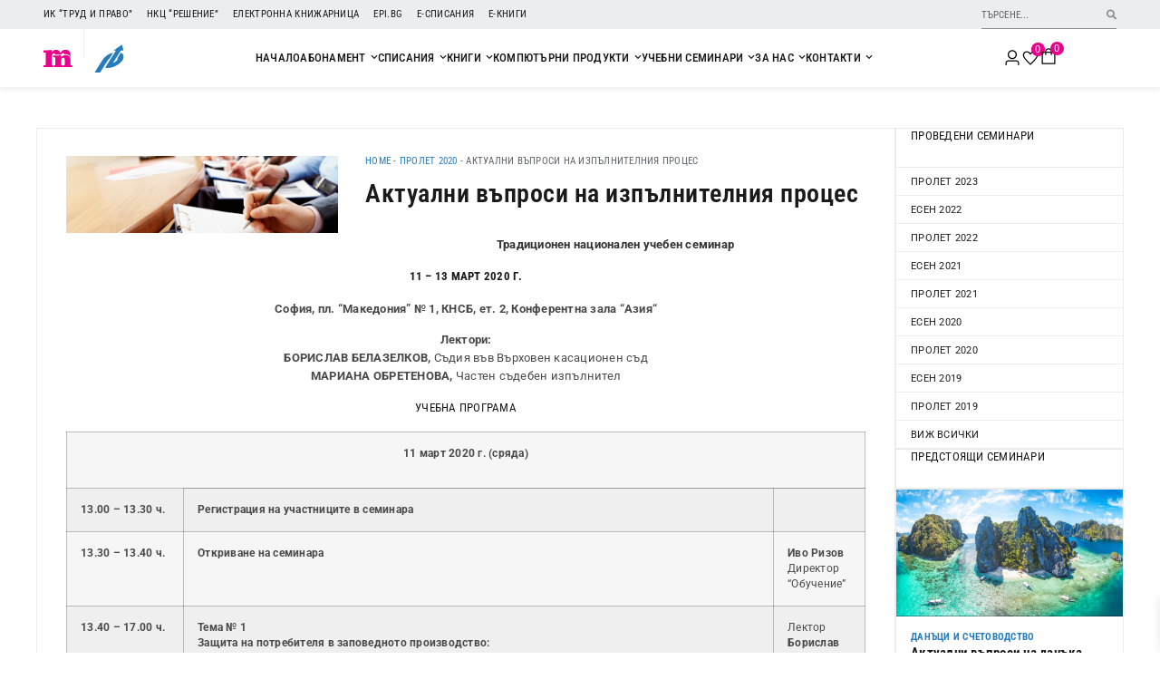

--- FILE ---
content_type: text/html; charset=UTF-8
request_url: https://trudipravo.bg/provedeni-uchebni-seminari/prolet-2020/seminar-po-aktualni-vaprosi-na-izpalnitelniya-protzes/
body_size: 62056
content:
<!doctype html>
<html lang="bg-BG" prefix="og: https://ogp.me/ns#">
<head>
	<meta charset="UTF-8">
	<meta name="viewport" content="width=device-width, initial-scale=1">
	<link rel="profile" href="https://gmpg.org/xfn/11">
	<link rel="preload" as="font" href="https://fonts.gstatic.com/s/robotocondensed/v25/ieVi2ZhZI2eCN5jzbjEETS9weq8-32meGCsYb8td.woff2" data-wpacu-preload-google-font="1" crossorigin>
<link rel="preload" as="font" href="https://fonts.gstatic.com/s/robotocondensed/v25/ieVl2ZhZI2eCN5jzbjEETS9weq8-19G7DRs5.woff2" data-wpacu-preload-google-font="1" crossorigin>
<link rel="preload" as="font" href="https://fonts.gstatic.com/s/roboto/v30/KFOlCnqEu92Fr1MmWUlfABc4EsA.woff2" data-wpacu-preload-google-font="1" crossorigin>
<link rel="preload" as="font" href="https://fonts.gstatic.com/s/roboto/v30/KFOlCnqEu92Fr1MmEU9fBBc4.woff2" data-wpacu-preload-google-font="1" crossorigin>
<link rel="preload" as="font" href="https://fonts.gstatic.com/s/roboto/v30/KFOmCnqEu92Fr1Mu4mxK.woff2" data-wpacu-preload-google-font="1" crossorigin>
<link rel="preload" as="font" href="https://fonts.gstatic.com/s/roboto/v30/KFOmCnqEu92Fr1Mu7GxKOzY.woff2" data-wpacu-preload-google-font="1" crossorigin>


<title>Актуални въпроси на изпълнителния процес - ИК „Труд и право“</title>
<meta name="description" content="Официален уебсайт на ИК &quot;Труд и право&quot; за печатни и електронни списания, книги и компютърни информационни продукти"/>
<meta name="robots" content="follow, index, max-snippet:-1, max-video-preview:-1, max-image-preview:large"/>
<link rel="canonical" href="https://trudipravo.bg/provedeni-uchebni-seminari/prolet-2020/seminar-po-aktualni-vaprosi-na-izpalnitelniya-protzes/" />
<meta property="og:locale" content="bg_BG" />
<meta property="og:type" content="article" />
<meta property="og:title" content="Актуални въпроси на изпълнителния процес - ИК „Труд и право“" />
<meta property="og:description" content="Официален уебсайт на ИК &quot;Труд и право&quot; за печатни и електронни списания, книги и компютърни информационни продукти" />
<meta property="og:url" content="https://trudipravo.bg/provedeni-uchebni-seminari/prolet-2020/seminar-po-aktualni-vaprosi-na-izpalnitelniya-protzes/" />
<meta property="og:site_name" content="ИК &quot;Труд и Право&quot;" />
<meta property="article:publisher" content="https://www.facebook.com/IKTrudiPravo" />
<meta property="article:section" content="Пролет 2020" />
<meta property="og:updated_time" content="2023-08-31T11:07:59+03:00" />
<meta property="og:image" content="https://i0.wp.com/trudipravo.bg/wp-content/uploads/2015/11/semin-01.png" />
<meta property="og:image:secure_url" content="https://i0.wp.com/trudipravo.bg/wp-content/uploads/2015/11/semin-01.png" />
<meta property="og:image:width" content="850" />
<meta property="og:image:height" content="240" />
<meta property="og:image:alt" content="Актуални въпроси на изпълнителния процес" />
<meta property="og:image:type" content="image/png" />
<meta property="article:published_time" content="2019-05-24T14:25:44+03:00" />
<meta property="article:modified_time" content="2023-08-31T11:07:59+03:00" />
<meta name="twitter:card" content="summary_large_image" />
<meta name="twitter:title" content="Актуални въпроси на изпълнителния процес - ИК „Труд и право“" />
<meta name="twitter:description" content="Официален уебсайт на ИК &quot;Труд и право&quot; за печатни и електронни списания, книги и компютърни информационни продукти" />
<meta name="twitter:image" content="https://i0.wp.com/trudipravo.bg/wp-content/uploads/2015/11/semin-01.png" />
<meta name="twitter:label1" content="Written by" />
<meta name="twitter:data1" content="vanko" />
<meta name="twitter:label2" content="Time to read" />
<meta name="twitter:data2" content="Less than a minute" />
<script type="application/ld+json" class="rank-math-schema-pro">{"@context":"https://schema.org","@graph":[{"@type":"Place","@id":"https://trudipravo.bg/#place","geo":{"@type":"GeoCoordinates","latitude":"42.69562376196621","longitude":" 23.316243702497633"},"hasMap":"https://www.google.com/maps/search/?api=1&amp;query=42.69562376196621, 23.316243702497633","address":{"@type":"PostalAddress","streetAddress":"\u041f\u043b. \u041c\u0430\u043a\u0435\u0434\u043e\u043d\u0438\u044f 1","addressLocality":"\u0421\u043e\u0444\u0438\u044f","addressRegion":"\u0421\u043e\u0444\u0438\u044f","postalCode":"1000","addressCountry":"BG"}},{"@type":"Organization","@id":"https://trudipravo.bg/#organization","name":"\u0418\u041a \"\u0422\u0440\u0443\u0434 \u0438 \u041f\u0440\u0430\u0432\u043e\"","url":"https://trudipravo.bg","sameAs":["https://www.facebook.com/IKTrudiPravo"],"email":"office@trudipravo.bg","address":{"@type":"PostalAddress","streetAddress":"\u041f\u043b. \u041c\u0430\u043a\u0435\u0434\u043e\u043d\u0438\u044f 1","addressLocality":"\u0421\u043e\u0444\u0438\u044f","addressRegion":"\u0421\u043e\u0444\u0438\u044f","postalCode":"1000","addressCountry":"BG"},"logo":{"@type":"ImageObject","@id":"https://trudipravo.bg/#logo","url":"https://trudipravo.bg/wp-content/uploads/2024/03/fav.png","contentUrl":"https://trudipravo.bg/wp-content/uploads/2024/03/fav.png","caption":"\u0418\u041a \"\u0422\u0440\u0443\u0434 \u0438 \u041f\u0440\u0430\u0432\u043e\"","inLanguage":"bg-BG","width":"512","height":"512"},"contactPoint":[{"@type":"ContactPoint","telephone":"+359-2-987-51-10","contactType":"customer support"}],"location":{"@id":"https://trudipravo.bg/#place"}},{"@type":"WebSite","@id":"https://trudipravo.bg/#website","url":"https://trudipravo.bg","name":"\u0418\u041a \"\u0422\u0440\u0443\u0434 \u0438 \u041f\u0440\u0430\u0432\u043e\"","alternateName":"\u0422\u0440\u0443\u0434 \u0438 \u041f\u0440\u0430\u0432\u043e","publisher":{"@id":"https://trudipravo.bg/#organization"},"inLanguage":"bg-BG"},{"@type":"ImageObject","@id":"https://i0.wp.com/trudipravo.bg/wp-content/uploads/2015/11/semin-01.png?fit=850%2C240&amp;ssl=1","url":"https://i0.wp.com/trudipravo.bg/wp-content/uploads/2015/11/semin-01.png?fit=850%2C240&amp;ssl=1","width":"850","height":"240","inLanguage":"bg-BG"},{"@type":"BreadcrumbList","@id":"https://trudipravo.bg/provedeni-uchebni-seminari/prolet-2020/seminar-po-aktualni-vaprosi-na-izpalnitelniya-protzes/#breadcrumb","itemListElement":[{"@type":"ListItem","position":"1","item":{"@id":"https://trudipravo.bg","name":"Home"}},{"@type":"ListItem","position":"2","item":{"@id":"https://trudipravo.bg/category/provedeni-uchebni-seminari/prolet-2020/","name":"\u041f\u0440\u043e\u043b\u0435\u0442 2020"}},{"@type":"ListItem","position":"3","item":{"@id":"https://trudipravo.bg/provedeni-uchebni-seminari/prolet-2020/seminar-po-aktualni-vaprosi-na-izpalnitelniya-protzes/","name":"\u0410\u043a\u0442\u0443\u0430\u043b\u043d\u0438 \u0432\u044a\u043f\u0440\u043e\u0441\u0438 \u043d\u0430 \u0438\u0437\u043f\u044a\u043b\u043d\u0438\u0442\u0435\u043b\u043d\u0438\u044f \u043f\u0440\u043e\u0446\u0435\u0441"}}]},{"@type":"WebPage","@id":"https://trudipravo.bg/provedeni-uchebni-seminari/prolet-2020/seminar-po-aktualni-vaprosi-na-izpalnitelniya-protzes/#webpage","url":"https://trudipravo.bg/provedeni-uchebni-seminari/prolet-2020/seminar-po-aktualni-vaprosi-na-izpalnitelniya-protzes/","name":"\u0410\u043a\u0442\u0443\u0430\u043b\u043d\u0438 \u0432\u044a\u043f\u0440\u043e\u0441\u0438 \u043d\u0430 \u0438\u0437\u043f\u044a\u043b\u043d\u0438\u0442\u0435\u043b\u043d\u0438\u044f \u043f\u0440\u043e\u0446\u0435\u0441 - \u0418\u041a \u201e\u0422\u0440\u0443\u0434 \u0438 \u043f\u0440\u0430\u0432\u043e\u201c","datePublished":"2019-05-24T14:25:44+03:00","dateModified":"2023-08-31T11:07:59+03:00","isPartOf":{"@id":"https://trudipravo.bg/#website"},"primaryImageOfPage":{"@id":"https://i0.wp.com/trudipravo.bg/wp-content/uploads/2015/11/semin-01.png?fit=850%2C240&amp;ssl=1"},"inLanguage":"bg-BG","breadcrumb":{"@id":"https://trudipravo.bg/provedeni-uchebni-seminari/prolet-2020/seminar-po-aktualni-vaprosi-na-izpalnitelniya-protzes/#breadcrumb"}},{"@type":"Person","@id":"https://trudipravo.bg/provedeni-uchebni-seminari/prolet-2020/seminar-po-aktualni-vaprosi-na-izpalnitelniya-protzes/#author","name":"vanko","image":{"@type":"ImageObject","@id":"https://secure.gravatar.com/avatar/bb146d10ebc9e25dcd4708f6babf3a8d3c903f8947065245a35122124e88b1e2?s=96&amp;d=mm&amp;r=g","url":"https://secure.gravatar.com/avatar/bb146d10ebc9e25dcd4708f6babf3a8d3c903f8947065245a35122124e88b1e2?s=96&amp;d=mm&amp;r=g","caption":"vanko","inLanguage":"bg-BG"},"worksFor":{"@id":"https://trudipravo.bg/#organization"}},{"@type":"BlogPosting","headline":"\u0410\u043a\u0442\u0443\u0430\u043b\u043d\u0438 \u0432\u044a\u043f\u0440\u043e\u0441\u0438 \u043d\u0430 \u0438\u0437\u043f\u044a\u043b\u043d\u0438\u0442\u0435\u043b\u043d\u0438\u044f \u043f\u0440\u043e\u0446\u0435\u0441 - \u0418\u041a \u201e\u0422\u0440\u0443\u0434 \u0438 \u043f\u0440\u0430\u0432\u043e\u201c","datePublished":"2019-05-24T14:25:44+03:00","dateModified":"2023-08-31T11:07:59+03:00","articleSection":"\u041f\u0440\u043e\u043b\u0435\u0442 2020","author":{"@id":"https://trudipravo.bg/provedeni-uchebni-seminari/prolet-2020/seminar-po-aktualni-vaprosi-na-izpalnitelniya-protzes/#author","name":"vanko"},"publisher":{"@id":"https://trudipravo.bg/#organization"},"description":"\u041e\u0444\u0438\u0446\u0438\u0430\u043b\u0435\u043d \u0443\u0435\u0431\u0441\u0430\u0439\u0442 \u043d\u0430 \u0418\u041a &quot;\u0422\u0440\u0443\u0434 \u0438 \u043f\u0440\u0430\u0432\u043e&quot; \u0437\u0430 \u043f\u0435\u0447\u0430\u0442\u043d\u0438 \u0438 \u0435\u043b\u0435\u043a\u0442\u0440\u043e\u043d\u043d\u0438 \u0441\u043f\u0438\u0441\u0430\u043d\u0438\u044f, \u043a\u043d\u0438\u0433\u0438 \u0438 \u043a\u043e\u043c\u043f\u044e\u0442\u044a\u0440\u043d\u0438 \u0438\u043d\u0444\u043e\u0440\u043c\u0430\u0446\u0438\u043e\u043d\u043d\u0438 \u043f\u0440\u043e\u0434\u0443\u043a\u0442\u0438","name":"\u0410\u043a\u0442\u0443\u0430\u043b\u043d\u0438 \u0432\u044a\u043f\u0440\u043e\u0441\u0438 \u043d\u0430 \u0438\u0437\u043f\u044a\u043b\u043d\u0438\u0442\u0435\u043b\u043d\u0438\u044f \u043f\u0440\u043e\u0446\u0435\u0441 - \u0418\u041a \u201e\u0422\u0440\u0443\u0434 \u0438 \u043f\u0440\u0430\u0432\u043e\u201c","@id":"https://trudipravo.bg/provedeni-uchebni-seminari/prolet-2020/seminar-po-aktualni-vaprosi-na-izpalnitelniya-protzes/#richSnippet","isPartOf":{"@id":"https://trudipravo.bg/provedeni-uchebni-seminari/prolet-2020/seminar-po-aktualni-vaprosi-na-izpalnitelniya-protzes/#webpage"},"image":{"@id":"https://i0.wp.com/trudipravo.bg/wp-content/uploads/2015/11/semin-01.png?fit=850%2C240&amp;ssl=1"},"inLanguage":"bg-BG","mainEntityOfPage":{"@id":"https://trudipravo.bg/provedeni-uchebni-seminari/prolet-2020/seminar-po-aktualni-vaprosi-na-izpalnitelniya-protzes/#webpage"}}]}</script>


<link rel='preconnect' href='//i0.wp.com' />
<link href='https://fonts.gstatic.com' crossorigin rel='preconnect' />
<style id='wp-img-auto-sizes-contain-inline-css'>
img:is([sizes=auto i],[sizes^="auto," i]){contain-intrinsic-size:3000px 1500px}
/*# sourceURL=wp-img-auto-sizes-contain-inline-css */
</style>
<link rel='stylesheet' id='acy_front_messages_css-css' href='https://trudipravo.bg/wp-content/plugins/acymailing/media/css/front/messages.min.css?v=1765890834&#038;ver=6.9' media='all' />
<style id='global-styles-inline-css'>
:root{--wp--preset--aspect-ratio--square: 1;--wp--preset--aspect-ratio--4-3: 4/3;--wp--preset--aspect-ratio--3-4: 3/4;--wp--preset--aspect-ratio--3-2: 3/2;--wp--preset--aspect-ratio--2-3: 2/3;--wp--preset--aspect-ratio--16-9: 16/9;--wp--preset--aspect-ratio--9-16: 9/16;--wp--preset--color--black: #000000;--wp--preset--color--cyan-bluish-gray: #abb8c3;--wp--preset--color--white: #ffffff;--wp--preset--color--pale-pink: #f78da7;--wp--preset--color--vivid-red: #cf2e2e;--wp--preset--color--luminous-vivid-orange: #ff6900;--wp--preset--color--luminous-vivid-amber: #fcb900;--wp--preset--color--light-green-cyan: #7bdcb5;--wp--preset--color--vivid-green-cyan: #00d084;--wp--preset--color--pale-cyan-blue: #8ed1fc;--wp--preset--color--vivid-cyan-blue: #0693e3;--wp--preset--color--vivid-purple: #9b51e0;--wp--preset--gradient--vivid-cyan-blue-to-vivid-purple: linear-gradient(135deg,rgb(6,147,227) 0%,rgb(155,81,224) 100%);--wp--preset--gradient--light-green-cyan-to-vivid-green-cyan: linear-gradient(135deg,rgb(122,220,180) 0%,rgb(0,208,130) 100%);--wp--preset--gradient--luminous-vivid-amber-to-luminous-vivid-orange: linear-gradient(135deg,rgb(252,185,0) 0%,rgb(255,105,0) 100%);--wp--preset--gradient--luminous-vivid-orange-to-vivid-red: linear-gradient(135deg,rgb(255,105,0) 0%,rgb(207,46,46) 100%);--wp--preset--gradient--very-light-gray-to-cyan-bluish-gray: linear-gradient(135deg,rgb(238,238,238) 0%,rgb(169,184,195) 100%);--wp--preset--gradient--cool-to-warm-spectrum: linear-gradient(135deg,rgb(74,234,220) 0%,rgb(151,120,209) 20%,rgb(207,42,186) 40%,rgb(238,44,130) 60%,rgb(251,105,98) 80%,rgb(254,248,76) 100%);--wp--preset--gradient--blush-light-purple: linear-gradient(135deg,rgb(255,206,236) 0%,rgb(152,150,240) 100%);--wp--preset--gradient--blush-bordeaux: linear-gradient(135deg,rgb(254,205,165) 0%,rgb(254,45,45) 50%,rgb(107,0,62) 100%);--wp--preset--gradient--luminous-dusk: linear-gradient(135deg,rgb(255,203,112) 0%,rgb(199,81,192) 50%,rgb(65,88,208) 100%);--wp--preset--gradient--pale-ocean: linear-gradient(135deg,rgb(255,245,203) 0%,rgb(182,227,212) 50%,rgb(51,167,181) 100%);--wp--preset--gradient--electric-grass: linear-gradient(135deg,rgb(202,248,128) 0%,rgb(113,206,126) 100%);--wp--preset--gradient--midnight: linear-gradient(135deg,rgb(2,3,129) 0%,rgb(40,116,252) 100%);--wp--preset--font-size--small: 13px;--wp--preset--font-size--medium: 20px;--wp--preset--font-size--large: 36px;--wp--preset--font-size--x-large: 42px;--wp--preset--spacing--20: 0.44rem;--wp--preset--spacing--30: 0.67rem;--wp--preset--spacing--40: 1rem;--wp--preset--spacing--50: 1.5rem;--wp--preset--spacing--60: 2.25rem;--wp--preset--spacing--70: 3.38rem;--wp--preset--spacing--80: 5.06rem;--wp--preset--shadow--natural: 6px 6px 9px rgba(0, 0, 0, 0.2);--wp--preset--shadow--deep: 12px 12px 50px rgba(0, 0, 0, 0.4);--wp--preset--shadow--sharp: 6px 6px 0px rgba(0, 0, 0, 0.2);--wp--preset--shadow--outlined: 6px 6px 0px -3px rgb(255, 255, 255), 6px 6px rgb(0, 0, 0);--wp--preset--shadow--crisp: 6px 6px 0px rgb(0, 0, 0);}:root { --wp--style--global--content-size: 800px;--wp--style--global--wide-size: 1200px; }:where(body) { margin: 0; }.wp-site-blocks > .alignleft { float: left; margin-right: 2em; }.wp-site-blocks > .alignright { float: right; margin-left: 2em; }.wp-site-blocks > .aligncenter { justify-content: center; margin-left: auto; margin-right: auto; }:where(.wp-site-blocks) > * { margin-block-start: 24px; margin-block-end: 0; }:where(.wp-site-blocks) > :first-child { margin-block-start: 0; }:where(.wp-site-blocks) > :last-child { margin-block-end: 0; }:root { --wp--style--block-gap: 24px; }:root :where(.is-layout-flow) > :first-child{margin-block-start: 0;}:root :where(.is-layout-flow) > :last-child{margin-block-end: 0;}:root :where(.is-layout-flow) > *{margin-block-start: 24px;margin-block-end: 0;}:root :where(.is-layout-constrained) > :first-child{margin-block-start: 0;}:root :where(.is-layout-constrained) > :last-child{margin-block-end: 0;}:root :where(.is-layout-constrained) > *{margin-block-start: 24px;margin-block-end: 0;}:root :where(.is-layout-flex){gap: 24px;}:root :where(.is-layout-grid){gap: 24px;}.is-layout-flow > .alignleft{float: left;margin-inline-start: 0;margin-inline-end: 2em;}.is-layout-flow > .alignright{float: right;margin-inline-start: 2em;margin-inline-end: 0;}.is-layout-flow > .aligncenter{margin-left: auto !important;margin-right: auto !important;}.is-layout-constrained > .alignleft{float: left;margin-inline-start: 0;margin-inline-end: 2em;}.is-layout-constrained > .alignright{float: right;margin-inline-start: 2em;margin-inline-end: 0;}.is-layout-constrained > .aligncenter{margin-left: auto !important;margin-right: auto !important;}.is-layout-constrained > :where(:not(.alignleft):not(.alignright):not(.alignfull)){max-width: var(--wp--style--global--content-size);margin-left: auto !important;margin-right: auto !important;}.is-layout-constrained > .alignwide{max-width: var(--wp--style--global--wide-size);}body .is-layout-flex{display: flex;}.is-layout-flex{flex-wrap: wrap;align-items: center;}.is-layout-flex > :is(*, div){margin: 0;}body .is-layout-grid{display: grid;}.is-layout-grid > :is(*, div){margin: 0;}body{padding-top: 0px;padding-right: 0px;padding-bottom: 0px;padding-left: 0px;}a:where(:not(.wp-element-button)){text-decoration: underline;}:root :where(.wp-element-button, .wp-block-button__link){background-color: #32373c;border-width: 0;color: #fff;font-family: inherit;font-size: inherit;font-style: inherit;font-weight: inherit;letter-spacing: inherit;line-height: inherit;padding-top: calc(0.667em + 2px);padding-right: calc(1.333em + 2px);padding-bottom: calc(0.667em + 2px);padding-left: calc(1.333em + 2px);text-decoration: none;text-transform: inherit;}.has-black-color{color: var(--wp--preset--color--black) !important;}.has-cyan-bluish-gray-color{color: var(--wp--preset--color--cyan-bluish-gray) !important;}.has-white-color{color: var(--wp--preset--color--white) !important;}.has-pale-pink-color{color: var(--wp--preset--color--pale-pink) !important;}.has-vivid-red-color{color: var(--wp--preset--color--vivid-red) !important;}.has-luminous-vivid-orange-color{color: var(--wp--preset--color--luminous-vivid-orange) !important;}.has-luminous-vivid-amber-color{color: var(--wp--preset--color--luminous-vivid-amber) !important;}.has-light-green-cyan-color{color: var(--wp--preset--color--light-green-cyan) !important;}.has-vivid-green-cyan-color{color: var(--wp--preset--color--vivid-green-cyan) !important;}.has-pale-cyan-blue-color{color: var(--wp--preset--color--pale-cyan-blue) !important;}.has-vivid-cyan-blue-color{color: var(--wp--preset--color--vivid-cyan-blue) !important;}.has-vivid-purple-color{color: var(--wp--preset--color--vivid-purple) !important;}.has-black-background-color{background-color: var(--wp--preset--color--black) !important;}.has-cyan-bluish-gray-background-color{background-color: var(--wp--preset--color--cyan-bluish-gray) !important;}.has-white-background-color{background-color: var(--wp--preset--color--white) !important;}.has-pale-pink-background-color{background-color: var(--wp--preset--color--pale-pink) !important;}.has-vivid-red-background-color{background-color: var(--wp--preset--color--vivid-red) !important;}.has-luminous-vivid-orange-background-color{background-color: var(--wp--preset--color--luminous-vivid-orange) !important;}.has-luminous-vivid-amber-background-color{background-color: var(--wp--preset--color--luminous-vivid-amber) !important;}.has-light-green-cyan-background-color{background-color: var(--wp--preset--color--light-green-cyan) !important;}.has-vivid-green-cyan-background-color{background-color: var(--wp--preset--color--vivid-green-cyan) !important;}.has-pale-cyan-blue-background-color{background-color: var(--wp--preset--color--pale-cyan-blue) !important;}.has-vivid-cyan-blue-background-color{background-color: var(--wp--preset--color--vivid-cyan-blue) !important;}.has-vivid-purple-background-color{background-color: var(--wp--preset--color--vivid-purple) !important;}.has-black-border-color{border-color: var(--wp--preset--color--black) !important;}.has-cyan-bluish-gray-border-color{border-color: var(--wp--preset--color--cyan-bluish-gray) !important;}.has-white-border-color{border-color: var(--wp--preset--color--white) !important;}.has-pale-pink-border-color{border-color: var(--wp--preset--color--pale-pink) !important;}.has-vivid-red-border-color{border-color: var(--wp--preset--color--vivid-red) !important;}.has-luminous-vivid-orange-border-color{border-color: var(--wp--preset--color--luminous-vivid-orange) !important;}.has-luminous-vivid-amber-border-color{border-color: var(--wp--preset--color--luminous-vivid-amber) !important;}.has-light-green-cyan-border-color{border-color: var(--wp--preset--color--light-green-cyan) !important;}.has-vivid-green-cyan-border-color{border-color: var(--wp--preset--color--vivid-green-cyan) !important;}.has-pale-cyan-blue-border-color{border-color: var(--wp--preset--color--pale-cyan-blue) !important;}.has-vivid-cyan-blue-border-color{border-color: var(--wp--preset--color--vivid-cyan-blue) !important;}.has-vivid-purple-border-color{border-color: var(--wp--preset--color--vivid-purple) !important;}.has-vivid-cyan-blue-to-vivid-purple-gradient-background{background: var(--wp--preset--gradient--vivid-cyan-blue-to-vivid-purple) !important;}.has-light-green-cyan-to-vivid-green-cyan-gradient-background{background: var(--wp--preset--gradient--light-green-cyan-to-vivid-green-cyan) !important;}.has-luminous-vivid-amber-to-luminous-vivid-orange-gradient-background{background: var(--wp--preset--gradient--luminous-vivid-amber-to-luminous-vivid-orange) !important;}.has-luminous-vivid-orange-to-vivid-red-gradient-background{background: var(--wp--preset--gradient--luminous-vivid-orange-to-vivid-red) !important;}.has-very-light-gray-to-cyan-bluish-gray-gradient-background{background: var(--wp--preset--gradient--very-light-gray-to-cyan-bluish-gray) !important;}.has-cool-to-warm-spectrum-gradient-background{background: var(--wp--preset--gradient--cool-to-warm-spectrum) !important;}.has-blush-light-purple-gradient-background{background: var(--wp--preset--gradient--blush-light-purple) !important;}.has-blush-bordeaux-gradient-background{background: var(--wp--preset--gradient--blush-bordeaux) !important;}.has-luminous-dusk-gradient-background{background: var(--wp--preset--gradient--luminous-dusk) !important;}.has-pale-ocean-gradient-background{background: var(--wp--preset--gradient--pale-ocean) !important;}.has-electric-grass-gradient-background{background: var(--wp--preset--gradient--electric-grass) !important;}.has-midnight-gradient-background{background: var(--wp--preset--gradient--midnight) !important;}.has-small-font-size{font-size: var(--wp--preset--font-size--small) !important;}.has-medium-font-size{font-size: var(--wp--preset--font-size--medium) !important;}.has-large-font-size{font-size: var(--wp--preset--font-size--large) !important;}.has-x-large-font-size{font-size: var(--wp--preset--font-size--x-large) !important;}
:root :where(.wp-block-pullquote){font-size: 1.5em;line-height: 1.6;}
/*# sourceURL=global-styles-inline-css */
</style>
<link rel='stylesheet' id='woocommerce-layout-css' href='https://trudipravo.bg/wp-content/plugins/woocommerce/assets/css/woocommerce-layout.css?ver=10.4.3' media='all' />
<style id='woocommerce-layout-inline-css'>

	.infinite-scroll .woocommerce-pagination {
		display: none;
	}
/*# sourceURL=woocommerce-layout-inline-css */
</style>
<link rel='stylesheet' id='woocommerce-smallscreen-css' href='https://trudipravo.bg/wp-content/plugins/woocommerce/assets/css/woocommerce-smallscreen.css?ver=10.4.3' media='only screen and (max-width: 768px)' />
<link rel='stylesheet' id='woocommerce-general-css' href='https://trudipravo.bg/wp-content/plugins/woocommerce/assets/css/woocommerce.css?ver=10.4.3' media='all' />
<style id='woocommerce-inline-inline-css'>
.woocommerce form .form-row .required { visibility: visible; }
/*# sourceURL=woocommerce-inline-inline-css */
</style>
<link rel='stylesheet' id='aws-style-css' href='https://trudipravo.bg/wp-content/plugins/advanced-woo-search/assets/css/common.min.css?ver=3.50' media='all' />
<link rel='stylesheet' id='vpd-public-css' href='https://trudipravo.bg/wp-content/plugins/variation-price-display/public/css/public.min.css?ver=1.4.0' media='all' />
<link rel='stylesheet' id='woo-wheel-front-css' href='https://trudipravo.bg/wp-content/plugins/woo-wheel/assets/css/woo-wheel-front.css?ver=1.6' media='all' />
<link rel='stylesheet' id='xoo-wsc-fonts-css' href='https://trudipravo.bg/wp-content/plugins/side-cart-woocommerce/assets/css/xoo-wsc-fonts.css?ver=2.7.2' media='all' />
<link rel='stylesheet' id='xoo-wsc-style-css' href='https://trudipravo.bg/wp-content/plugins/side-cart-woocommerce/assets/css/xoo-wsc-style.css?ver=2.7.2' media='all' />
<style id='xoo-wsc-style-inline-css'>



 

.xoo-wsc-footer{
	background-color: #ffffff;
	color: #444444;
	padding: 10px 20px;
	box-shadow: 0 -5px 10px #0000001a;
}

.xoo-wsc-footer, .xoo-wsc-footer a, .xoo-wsc-footer .amount{
	font-size: 15px;
}

.xoo-wsc-btn .amount{
	color: #000000}

.xoo-wsc-btn:hover .amount{
	color: #000000;
}

.xoo-wsc-ft-buttons-cont{
	grid-template-columns: auto;
}

.xoo-wsc-basket{
	bottom: 12px;
	right: 0px;
	background-color: #ffffff;
	color: #da3e80;
	box-shadow: 0;
	border-radius: 50%;
	display: flex;
	width: 60px;
	height: 60px;
}


.xoo-wsc-bki{
	font-size: 30px}

.xoo-wsc-items-count{
	top: -9px;
	right: -8px;
}

.xoo-wsc-items-count, .xoo-wsch-items-count{
	background-color: #da3e80;
	color: #ffffff;
}

.xoo-wsc-container, .xoo-wsc-slider{
	max-width: 320px;
	right: -320px;
	top: 0;bottom: 0;
	bottom: 0;
	font-family: Roboto}


.xoo-wsc-cart-active .xoo-wsc-container, .xoo-wsc-slider-active .xoo-wsc-slider{
	right: 0;
}


.xoo-wsc-cart-active .xoo-wsc-basket{
	right: 320px;
}

.xoo-wsc-slider{
	right: -320px;
}

span.xoo-wsch-close {
    font-size: 15px;
}

	.xoo-wsch-top{
		justify-content: center;
	}
	span.xoo-wsch-close {
	    right: 10px;
	}

.xoo-wsch-text{
	font-size: 17px;
}

.xoo-wsc-header{
	color: #000000;
	background-color: #ffffff;
	border-bottom: 2px solid #eee;
	padding: 15px 15px;
}


.xoo-wsc-body{
	background-color: #ffffff;
}

.xoo-wsc-products:not(.xoo-wsc-pattern-card), .xoo-wsc-products:not(.xoo-wsc-pattern-card) span.amount, .xoo-wsc-products:not(.xoo-wsc-pattern-card) a{
	font-size: 13px;
	color: #353535;
}

.xoo-wsc-products:not(.xoo-wsc-pattern-card) .xoo-wsc-product{
	padding: 10px 10px;
	margin: 0;
	border-radius: 0px;
	box-shadow: 0 0;
	background-color: transparent;
}

.xoo-wsc-sum-col{
	justify-content: center;
}


/** Shortcode **/
.xoo-wsc-sc-count{
	background-color: #ea008b;
	color: #ffffff;
}

.xoo-wsc-sc-bki{
	font-size: 28px;
	color: #000000;
}
.xoo-wsc-sc-cont{
	color: #000000;
}


.xoo-wsc-product dl.variation {
	display: block;
}


.xoo-wsc-product-cont{
	padding: 10px 10px;
}

.xoo-wsc-products:not(.xoo-wsc-pattern-card) .xoo-wsc-img-col{
	width: 20%;
}

.xoo-wsc-pattern-card .xoo-wsc-img-col img{
	max-width: 100%;
	height: auto;
}

.xoo-wsc-products:not(.xoo-wsc-pattern-card) .xoo-wsc-sum-col{
	width: 80%;
}

.xoo-wsc-pattern-card .xoo-wsc-product-cont{
	width: 50% 
}

@media only screen and (max-width: 600px) {
	.xoo-wsc-pattern-card .xoo-wsc-product-cont  {
		width: 50%;
	}
}


.xoo-wsc-pattern-card .xoo-wsc-product{
	border: 0;
	box-shadow: 0px 10px 15px -12px #0000001a;
}


.xoo-wsc-sm-front{
	background-color: #eee;
}
.xoo-wsc-pattern-card, .xoo-wsc-sm-front{
	border-bottom-left-radius: 5px;
	border-bottom-right-radius: 5px;
}
.xoo-wsc-pattern-card, .xoo-wsc-img-col img, .xoo-wsc-img-col, .xoo-wsc-sm-back-cont{
	border-top-left-radius: 5px;
	border-top-right-radius: 5px;
}
.xoo-wsc-sm-back{
	background-color: #fff;
}
.xoo-wsc-pattern-card, .xoo-wsc-pattern-card a, .xoo-wsc-pattern-card .amount{
	font-size: 13px;
}

.xoo-wsc-sm-front, .xoo-wsc-sm-front a, .xoo-wsc-sm-front .amount{
	color: #000;
}

.xoo-wsc-sm-back, .xoo-wsc-sm-back a, .xoo-wsc-sm-back .amount{
	color: #000;
}


.magictime {
    animation-duration: 0.5s;
}



span.xoo-wsch-items-count{
	height: 20px;
	line-height: 20px;
	width: 20px;
}

span.xoo-wsch-icon{
	font-size: 30px
}

.xoo-wsc-smr-del{
	font-size: 13px
}.xoo-wsc-product dl.variation .variation-SoldBy {
   display: none;
}
.xoo-wsc-container .xoo-wsc-header .xoo-wsch-text {
  font-size: 15px;
  font-weight: 600;
  letter-spacing: 0.25px;
  color: var(--e-global-color-secondary, #1a1a1a);
}
.xoo-wsc-container .xoo-wsc-sm-info span.xoo-wsc-pname, 
.xoo-wsc-container .xoo-wsc-sm-info  span.xoo-wsc-pname a {
  color: var(--e-global-color-secondary, #1a1a1a);
  letter-spacing: 0.25px;
  font-family: var(--e-global-typography-secondary-font-family);
  font-size: 15px;
} 
.xoo-wsc-container .xoo-wsc-sm-info  span.xoo-wsc-pname a:hover {
  text-decoration: underline;
}
.xoo-wsc-container .xoo-wsc-sm-info .xoo-wsc-qty-price,
.xoo-wsc-body, .xoo-wsc-body span.amount, .xoo-wsc-body a {
  color: var(--e-global-color-text, #5F656C);
}
.xoo-wsc-container .xoo-wsc-sm-info .xoo-wsc-qty-price span:nth-child(3) .woocommerce-Price-amount.amount {
  color: var(--e-global-color-primary,#EA008B);
  font-weight: 500;
}

.xoo-wsc-footer .xoo-wsc-ft-totals span.xoo-wsc-ft-amt,
.xoo-wsc-footer .xoo-wsc-ft-totals span.xoo-wsc-ft-amt-value,
.xoo-wsc-footer .xoo-wsc-ft-totals span.xoo-wsc-ft-amt-label {
  font-weight: 500;
}
.xoo-wsc-footer .xoo-wsc-ft-totals .xoo-wsc-ft-amt-value .woocommerce-Price-amount.amount {
  color: var(--e-global-color-primary,#EA008B);
  font-weight: 600;
}
.xoo-wsc-ft-buttons-cont a.xoo-wsc-ft-btn.xoo-wsc-btn.button.btn {
  width: 100%;
  font-size: 13px;
  font-family: var(--e-global-typography-secondary-font-family);
  color: var(--e-global-color-secondary, #1a1a1a);
  border: 1px solid #ededed;
  letter-spacing: 0.25px;
  line-height: 0.7rem;
  padding-top: 11px;
  padding-bottom: 11px;
  text-transform: uppercase;
}

.xoo-wsc-ft-buttons-cont a.xoo-wsc-ft-btn.xoo-wsc-btn.button.btn.xoo-wsc-ft-btn-checkout,
.xoo-wsc-ft-buttons-cont a.xoo-wsc-ft-btn.xoo-wsc-btn.button.btn:hover {
  background-color: var(--e-global-color-primary,#EA008B);
  border-color: var(--e-global-color-primary,#EA008B);
  color: #fff;
}

.xoo-wsc-ft-buttons-cont a.xoo-wsc-ft-btn.xoo-wsc-btn.button.btn.xoo-wsc-ft-btn-checkout:hover {
  background-color: #fff0;
  border-color: var(--e-global-color-primary,#EA008B);
  color: var(--e-global-color-primary,#EA008B);
}
.xoo-wsc-product dl.variation dd, .xoo-wsc-product dl.variation dt {
  margin: 0 4px 0 0;
  display: inline-block;
  float: left;
  font-style: normal;
}
/*# sourceURL=xoo-wsc-style-inline-css */
</style>
<link   rel='preload' as='font' type='font/woff2' crossorigin='anonymous' id='tinvwl-webfont-font-css' href='https://trudipravo.bg/wp-content/plugins/ti-woocommerce-wishlist/assets/fonts/tinvwl-webfont.woff2?ver=xu2uyi' media='all' />
<link rel='stylesheet' id='tinvwl-webfont-css' href='https://trudipravo.bg/wp-content/plugins/ti-woocommerce-wishlist/assets/css/webfont.min.css?ver=2.11.1' media='all' />
<link rel='stylesheet' id='tinvwl-css' href='https://trudipravo.bg/wp-content/plugins/ti-woocommerce-wishlist/assets/css/public.min.css?ver=2.11.1' media='all' />
<style id='tinvwl-inline-css'>
.tinvwl-input-group .form-control {  position: relative;  z-index: 1;  float: left;  height: 38px;  width: 100px;  margin: 0;  padding: 2px 0px 2px 7px;  }
/*# sourceURL=tinvwl-inline-css */
</style>
<link rel='stylesheet' id='hello-elementor-css' href='https://trudipravo.bg/wp-content/themes/hello-elementor/style.min.css?ver=3.3.0' media='all' />
<link rel='stylesheet' id='hello-elementor-theme-style-css' href='https://trudipravo.bg/wp-content/themes/hello-elementor/theme.min.css?ver=3.3.0' media='all' />
<link rel='stylesheet' id='hello-elementor-header-footer-css' href='https://trudipravo.bg/wp-content/themes/hello-elementor/header-footer.min.css?ver=3.3.0' media='all' />
<link rel='stylesheet' id='elementor-frontend-css' href='https://trudipravo.bg/wp-content/plugins/elementor/assets/css/frontend.min.css?ver=3.34.0' media='all' />
<link rel='stylesheet' id='elementor-post-11-css' href='https://trudipravo.bg/wp-content/uploads/elementor/css/post-11.css?ver=1767354737' media='all' />
<link rel='stylesheet' id='widget-nav-menu-css' href='https://trudipravo.bg/wp-content/plugins/elementor-pro/assets/css/widget-nav-menu.min.css?ver=3.34.0' media='all' />
<link rel='stylesheet' id='widget-search-form-css' href='https://trudipravo.bg/wp-content/plugins/elementor-pro/assets/css/widget-search-form.min.css?ver=3.34.0' media='all' />
<link rel='stylesheet' id='widget-divider-css' href='https://trudipravo.bg/wp-content/plugins/elementor/assets/css/widget-divider.min.css?ver=3.34.0' media='all' />
<link rel='stylesheet' id='e-animation-grow-css' href='https://trudipravo.bg/wp-content/plugins/elementor/assets/lib/animations/styles/e-animation-grow.min.css?ver=3.34.0' media='all' />
<link rel='stylesheet' id='widget-image-css' href='https://trudipravo.bg/wp-content/plugins/elementor/assets/css/widget-image.min.css?ver=3.34.0' media='all' />
<link rel='stylesheet' id='widget-heading-css' href='https://trudipravo.bg/wp-content/plugins/elementor/assets/css/widget-heading.min.css?ver=3.34.0' media='all' />
<link rel='stylesheet' id='e-animation-fadeIn-css' href='https://trudipravo.bg/wp-content/plugins/elementor/assets/lib/animations/styles/fadeIn.min.css?ver=3.34.0' media='all' />
<link rel='stylesheet' id='widget-mega-menu-css' href='https://trudipravo.bg/wp-content/plugins/elementor-pro/assets/css/widget-mega-menu.min.css?ver=3.34.0' media='all' />
<link rel='stylesheet' id='widget-icon-list-css' href='https://trudipravo.bg/wp-content/plugins/elementor/assets/css/widget-icon-list.min.css?ver=3.34.0' media='all' />
<link rel='stylesheet' id='widget-icon-box-css' href='https://trudipravo.bg/wp-content/plugins/elementor/assets/css/widget-icon-box.min.css?ver=3.34.0' media='all' />
<link rel='stylesheet' id='widget-post-navigation-css' href='https://trudipravo.bg/wp-content/plugins/elementor-pro/assets/css/widget-post-navigation.min.css?ver=3.34.0' media='all' />
<link rel='stylesheet' id='elementor-post-116089-css' href='https://trudipravo.bg/wp-content/uploads/elementor/css/post-116089.css?ver=1767354740' media='all' />
<link rel='stylesheet' id='elementor-post-115710-css' href='https://trudipravo.bg/wp-content/uploads/elementor/css/post-115710.css?ver=1767354740' media='all' />
<link rel='stylesheet' id='elementor-post-124893-css' href='https://trudipravo.bg/wp-content/uploads/elementor/css/post-124893.css?ver=1767355258' media='all' />
<link rel='stylesheet' id='e-woocommerce-notices-css' href='https://trudipravo.bg/wp-content/plugins/elementor-pro/assets/css/woocommerce-notices.min.css?ver=3.34.0' media='all' />
<link rel='stylesheet' id='taxopress-frontend-css-css' href='https://trudipravo.bg/wp-content/plugins/simple-tags/assets/frontend/css/frontend.css?ver=3.42.0' media='all' />
<link rel='stylesheet' id='select2-css' href='https://trudipravo.bg/wp-content/plugins/woocommerce/assets/css/select2.css?ver=10.4.3' media='all' />
<link rel='stylesheet' id='woovr-frontend-css' href='https://trudipravo.bg/wp-content/plugins/wpc-variations-radio-buttons-premium/assets/css/frontend.css?ver=3.6.2' media='all' />
<link rel='stylesheet' id='elementor-gf-local-roboto-css' href='https://trudipravo.bg/wp-content/uploads/elementor/google-fonts/css/roboto.css?ver=1745838286' media='all' />
<link rel='stylesheet' id='elementor-gf-local-robotocondensed-css' href='https://trudipravo.bg/wp-content/uploads/elementor/google-fonts/css/robotocondensed.css?ver=1745838301' media='all' />
<script id="acy_front_messages_js-js-before">
var ACYM_AJAX_START = "https://trudipravo.bg/wp-admin/admin-ajax.php";
            var ACYM_AJAX_PARAMS = "?action=acymailing_router&noheader=1&nocache=1768371834";
            var ACYM_AJAX = ACYM_AJAX_START + ACYM_AJAX_PARAMS;
//# sourceURL=acy_front_messages_js-js-before
</script>
<script src="https://trudipravo.bg/wp-content/plugins/acymailing/media/js/front/messages.min.js?v=1765890834&amp;ver=6.9" id="acy_front_messages_js-js"></script>
<script src="https://trudipravo.bg/wp-includes/js/jquery/jquery.min.js?ver=3.7.1" id="jquery-core-js"></script>
<script src="https://trudipravo.bg/wp-includes/js/jquery/jquery-migrate.min.js?ver=3.4.1" id="jquery-migrate-js"></script>
<script src="https://trudipravo.bg/wp-content/plugins/woocommerce/assets/js/jquery-blockui/jquery.blockUI.min.js?ver=2.7.0-wc.10.4.3" id="wc-jquery-blockui-js" data-wp-strategy="defer"></script>
<script id="wc-add-to-cart-js-extra">
var wc_add_to_cart_params = {"ajax_url":"/wp-admin/admin-ajax.php","wc_ajax_url":"/?wc-ajax=%%endpoint%%","i18n_view_cart":"\u041f\u0440\u0435\u0433\u043b\u0435\u0434 \u043d\u0430 \u043a\u043e\u043b\u0438\u0447\u043a\u0430\u0442\u0430","cart_url":"https://trudipravo.bg/shop/cart/","is_cart":"","cart_redirect_after_add":"no"};
//# sourceURL=wc-add-to-cart-js-extra
</script>
<script src="https://trudipravo.bg/wp-content/plugins/woocommerce/assets/js/frontend/add-to-cart.min.js?ver=10.4.3" id="wc-add-to-cart-js" defer data-wp-strategy="defer"></script>
<script src="https://trudipravo.bg/wp-content/plugins/woocommerce/assets/js/js-cookie/js.cookie.min.js?ver=2.1.4-wc.10.4.3" id="wc-js-cookie-js" data-wp-strategy="defer"></script>
<script id="woocommerce-js-extra">
var woocommerce_params = {"ajax_url":"/wp-admin/admin-ajax.php","wc_ajax_url":"/?wc-ajax=%%endpoint%%","i18n_password_show":"\u041f\u043e\u043a\u0430\u0437\u0432\u0430\u043d\u0435 \u043d\u0430 \u043f\u0430\u0440\u043e\u043b\u0430\u0442\u0430","i18n_password_hide":"\u0421\u043a\u0440\u0438\u0432\u0430\u043d\u0435 \u043d\u0430 \u043f\u0430\u0440\u043e\u043b\u0430\u0442\u0430"};
//# sourceURL=woocommerce-js-extra
</script>
<script src="https://trudipravo.bg/wp-content/plugins/woocommerce/assets/js/frontend/woocommerce.min.js?ver=10.4.3" id="woocommerce-js" defer data-wp-strategy="defer"></script>
<script src="https://trudipravo.bg/wp-content/plugins/simple-tags/assets/frontend/js/frontend.js?ver=3.42.0" id="taxopress-frontend-js-js"></script>
<script src="https://trudipravo.bg/wp-content/plugins/woocommerce/assets/js/select2/select2.full.min.js?ver=4.0.3-wc.10.4.3" id="wc-select2-js" defer data-wp-strategy="defer"></script>
<link rel="https://api.w.org/" href="https://trudipravo.bg/wp-json/" /><link rel="alternate" title="JSON" type="application/json" href="https://trudipravo.bg/wp-json/wp/v2/posts/11805" /><link rel='shortlink' href='https://trudipravo.bg/?p=11805' />
<style type="text/css">dd ul.bulleted {  float:none;clear:both; }</style>	<noscript><style>.woocommerce-product-gallery{ opacity: 1 !important; }</style></noscript>
	


<script async src="https://www.googletagmanager.com/gtag/js?id=G-VFYVK6ENG2"></script>
<script>
  window.dataLayer = window.dataLayer || [];
  function gtag(){dataLayer.push(arguments);}
  gtag('js', new Date());

  gtag('config', 'G-VFYVK6ENG2');
</script>
<script>
// Function to set a cookie
function setCookie(name, value, days) {
    var expires = "";
    if (days) {
        var date = new Date();
        date.setTime(date.getTime() + (days * 24 * 60 * 60 * 1000));
        expires = "; expires=" + date.toUTCString();
    }
    document.cookie = name + "=" + (value || "") + expires + "; path=/";
}

// Function to get a cookie value
function getCookie(name) {
    var nameEQ = name + "=";
    var ca = document.cookie.split(';');
    for (var i = 0; i < ca.length; i++) {
        var c = ca[i];
        while (c.charAt(0) == ' ') c = c.substring(1, c.length);
        if (c.indexOf(nameEQ) == 0) return c.substring(nameEQ.length, c.length);
    }
    return null;
}

// Check if the storage-clearing cookie exists
if (!getCookie('storageCleared')) {
    // Clear cookies
    document.cookie.split(";").forEach(function (cookie) {
        var name = cookie.split("=")[0];
        document.cookie = name + "=;expires=Thu, 01 Jan 1970 00:00:00 UTC;path=/;";
    });

    // Clear localStorage and sessionStorage
    localStorage.clear();
    sessionStorage.clear();

    // Set the storage-clearing cookie to prevent re-clearing
    setCookie('storageCleared', 'true', 30); // Cookie expires in 30 days

    // Refresh the page
    window.location.reload();
}
</script>
<style type="text/css">a.st_tag, a.internal_tag, .st_tag, .internal_tag { text-decoration: underline !important; }</style>			<style>
				.e-con.e-parent:nth-of-type(n+4):not(.e-lazyloaded):not(.e-no-lazyload),
				.e-con.e-parent:nth-of-type(n+4):not(.e-lazyloaded):not(.e-no-lazyload) * {
					background-image: none !important;
				}
				@media screen and (max-height: 1024px) {
					.e-con.e-parent:nth-of-type(n+3):not(.e-lazyloaded):not(.e-no-lazyload),
					.e-con.e-parent:nth-of-type(n+3):not(.e-lazyloaded):not(.e-no-lazyload) * {
						background-image: none !important;
					}
				}
				@media screen and (max-height: 640px) {
					.e-con.e-parent:nth-of-type(n+2):not(.e-lazyloaded):not(.e-no-lazyload),
					.e-con.e-parent:nth-of-type(n+2):not(.e-lazyloaded):not(.e-no-lazyload) * {
						background-image: none !important;
					}
				}
			</style>
			<link rel="icon" href="https://trudipravo.bg/wp-content/uploads/2023/07/trudipravo.ico" sizes="32x32" />
<link rel="icon" href="https://trudipravo.bg/wp-content/uploads/2023/07/trudipravo.ico" sizes="192x192" />
<link rel="apple-touch-icon" href="https://trudipravo.bg/wp-content/uploads/2023/07/trudipravo.ico" />
<meta name="msapplication-TileImage" content="https://trudipravo.bg/wp-content/uploads/2023/07/trudipravo.ico" />
</head>
<body class="wp-singular post-template-default single single-post postid-11805 single-format-standard wp-custom-logo wp-embed-responsive wp-theme-hello-elementor theme-hello-elementor woocommerce-no-js tinvwl-theme-style theme-default e-wc-error-notice e-wc-message-notice e-wc-info-notice elementor-default elementor-template-full-width elementor-kit-11 elementor-page-124893">


<a class="skip-link screen-reader-text" href="#content">Skip to content</a>

		<header data-elementor-type="header" data-elementor-id="116089" class="elementor elementor-116089 elementor-location-header" data-elementor-post-type="elementor_library">
			<section class="elementor-element elementor-element-2fb3dcff e-con-full e-flex e-con e-parent" data-id="2fb3dcff" data-element_type="container" data-settings="{&quot;position&quot;:&quot;fixed&quot;}">
		<div class="elementor-element elementor-element-b9ef02f e-con-full e-flex e-con e-child" data-id="b9ef02f" data-element_type="container">
		<div class="elementor-element elementor-element-3abd15fd e-con-full e-flex e-con e-child" data-id="3abd15fd" data-element_type="container">
		<div class="elementor-element elementor-element-999e328 e-flex e-con-boxed e-con e-child" data-id="999e328" data-element_type="container" id="secondary-header" data-settings="{&quot;background_background&quot;:&quot;classic&quot;,&quot;position&quot;:&quot;absolute&quot;}">
					<div class="e-con-inner">
		<div class="elementor-element elementor-element-4584f342 e-con-full e-flex e-con e-child" data-id="4584f342" data-element_type="container">
				<div class="elementor-element elementor-element-3f5e3984 elementor-nav-menu--dropdown-tablet elementor-nav-menu__text-align-aside elementor-nav-menu--toggle elementor-nav-menu--burger elementor-widget elementor-widget-nav-menu" data-id="3f5e3984" data-element_type="widget" data-settings="{&quot;layout&quot;:&quot;horizontal&quot;,&quot;submenu_icon&quot;:{&quot;value&quot;:&quot;&lt;svg aria-hidden=\&quot;true\&quot; class=\&quot;e-font-icon-svg e-fas-caret-down\&quot; viewBox=\&quot;0 0 320 512\&quot; xmlns=\&quot;http:\/\/www.w3.org\/2000\/svg\&quot;&gt;&lt;path d=\&quot;M31.3 192h257.3c17.8 0 26.7 21.5 14.1 34.1L174.1 354.8c-7.8 7.8-20.5 7.8-28.3 0L17.2 226.1C4.6 213.5 13.5 192 31.3 192z\&quot;&gt;&lt;\/path&gt;&lt;\/svg&gt;&quot;,&quot;library&quot;:&quot;fa-solid&quot;},&quot;toggle&quot;:&quot;burger&quot;}" data-widget_type="nav-menu.default">
								<nav aria-label="Menu" class="elementor-nav-menu--main elementor-nav-menu__container elementor-nav-menu--layout-horizontal e--pointer-background e--animation-fade">
				<ul id="menu-1-3f5e3984" class="elementor-nav-menu"><li class="menu-item menu-item-type-post_type menu-item-object-page menu-item-home menu-item-128000"><a href="https://trudipravo.bg/" class="elementor-item">ИК &#8220;Труд и право&#8221;</a></li>
<li class="menu-item menu-item-type-custom menu-item-object-custom menu-item-114461"><a href="https://trudipravo.bg/predstoyashti-uchebni-seminari/" class="elementor-item">НКЦ &#8220;Решение&#8221;</a></li>
<li class="menu-item menu-item-type-post_type menu-item-object-page menu-item-124598"><a href="https://trudipravo.bg/shop/" class="elementor-item">Електронна книжарница</a></li>
<li class="menu-item menu-item-type-custom menu-item-object-custom menu-item-114463"><a target="_blank" href="http://epi.bg/" class="elementor-item">EPI.BG</a></li>
<li class="menu-item menu-item-type-custom menu-item-object-custom menu-item-114464"><a target="_blank" href="https://e.trudipravo.bg/" class="elementor-item">Е-списания</a></li>
<li class="menu-item menu-item-type-custom menu-item-object-custom menu-item-114465"><a target="_blank" href="https://eknigi.trudipravo.bg/" class="elementor-item">Е-книги</a></li>
</ul>			</nav>
					<div class="elementor-menu-toggle" role="button" tabindex="0" aria-label="Menu Toggle" aria-expanded="false">
			<svg aria-hidden="true" role="presentation" class="elementor-menu-toggle__icon--open e-font-icon-svg e-eicon-menu-bar" viewBox="0 0 1000 1000" xmlns="http://www.w3.org/2000/svg"><path d="M104 333H896C929 333 958 304 958 271S929 208 896 208H104C71 208 42 237 42 271S71 333 104 333ZM104 583H896C929 583 958 554 958 521S929 458 896 458H104C71 458 42 487 42 521S71 583 104 583ZM104 833H896C929 833 958 804 958 771S929 708 896 708H104C71 708 42 737 42 771S71 833 104 833Z"></path></svg><svg aria-hidden="true" role="presentation" class="elementor-menu-toggle__icon--close e-font-icon-svg e-eicon-close" viewBox="0 0 1000 1000" xmlns="http://www.w3.org/2000/svg"><path d="M742 167L500 408 258 167C246 154 233 150 217 150 196 150 179 158 167 167 154 179 150 196 150 212 150 229 154 242 171 254L408 500 167 742C138 771 138 800 167 829 196 858 225 858 254 829L496 587 738 829C750 842 767 846 783 846 800 846 817 842 829 829 842 817 846 804 846 783 846 767 842 750 829 737L588 500 833 258C863 229 863 200 833 171 804 137 775 137 742 167Z"></path></svg>		</div>
					<nav class="elementor-nav-menu--dropdown elementor-nav-menu__container" aria-hidden="true">
				<ul id="menu-2-3f5e3984" class="elementor-nav-menu"><li class="menu-item menu-item-type-post_type menu-item-object-page menu-item-home menu-item-128000"><a href="https://trudipravo.bg/" class="elementor-item" tabindex="-1">ИК &#8220;Труд и право&#8221;</a></li>
<li class="menu-item menu-item-type-custom menu-item-object-custom menu-item-114461"><a href="https://trudipravo.bg/predstoyashti-uchebni-seminari/" class="elementor-item" tabindex="-1">НКЦ &#8220;Решение&#8221;</a></li>
<li class="menu-item menu-item-type-post_type menu-item-object-page menu-item-124598"><a href="https://trudipravo.bg/shop/" class="elementor-item" tabindex="-1">Електронна книжарница</a></li>
<li class="menu-item menu-item-type-custom menu-item-object-custom menu-item-114463"><a target="_blank" href="http://epi.bg/" class="elementor-item" tabindex="-1">EPI.BG</a></li>
<li class="menu-item menu-item-type-custom menu-item-object-custom menu-item-114464"><a target="_blank" href="https://e.trudipravo.bg/" class="elementor-item" tabindex="-1">Е-списания</a></li>
<li class="menu-item menu-item-type-custom menu-item-object-custom menu-item-114465"><a target="_blank" href="https://eknigi.trudipravo.bg/" class="elementor-item" tabindex="-1">Е-книги</a></li>
</ul>			</nav>
						</div>
				</div>
		<div class="elementor-element elementor-element-2612e94 e-con-full e-flex e-con e-child" data-id="2612e94" data-element_type="container">
				<div class="elementor-element elementor-element-184c913 elementor-search-form--skin-classic elementor-search-form--button-type-icon elementor-search-form--icon-search elementor-widget elementor-widget-search-form" data-id="184c913" data-element_type="widget" data-settings="{&quot;skin&quot;:&quot;classic&quot;}" data-widget_type="search-form.default">
							<search role="search">
			<form class="elementor-search-form" action="https://trudipravo.bg" method="get">
												<div class="elementor-search-form__container">
					<label class="elementor-screen-only" for="elementor-search-form-184c913">Търсене</label>

					
					<input id="elementor-search-form-184c913" placeholder="Търсене..." class="elementor-search-form__input" type="search" name="s" value="">
					
											<button class="elementor-search-form__submit" type="submit" aria-label="Търсене">
															<div class="e-font-icon-svg-container"><svg class="fa fa-search e-font-icon-svg e-fas-search" viewBox="0 0 512 512" xmlns="http://www.w3.org/2000/svg"><path d="M505 442.7L405.3 343c-4.5-4.5-10.6-7-17-7H372c27.6-35.3 44-79.7 44-128C416 93.1 322.9 0 208 0S0 93.1 0 208s93.1 208 208 208c48.3 0 92.7-16.4 128-44v16.3c0 6.4 2.5 12.5 7 17l99.7 99.7c9.4 9.4 24.6 9.4 33.9 0l28.3-28.3c9.4-9.4 9.4-24.6.1-34zM208 336c-70.7 0-128-57.2-128-128 0-70.7 57.2-128 128-128 70.7 0 128 57.2 128 128 0 70.7-57.2 128-128 128z"></path></svg></div>													</button>
					
									</div>
			</form>
		</search>
						</div>
				</div>
					</div>
				</div>
		<div class="elementor-element elementor-element-7f055b53 e-flex e-con-boxed e-con e-child" data-id="7f055b53" data-element_type="container" id="main-header" data-settings="{&quot;background_background&quot;:&quot;classic&quot;,&quot;animation&quot;:&quot;none&quot;,&quot;position&quot;:&quot;absolute&quot;}">
					<div class="e-con-inner">
		<div class="elementor-element elementor-element-32744eb0 e-con-full e-flex e-con e-child" data-id="32744eb0" data-element_type="container">
		<a class="elementor-element elementor-element-3de63efc e-con-full e-flex e-con e-child" data-id="3de63efc" data-element_type="container" href="https://trudipravo.bg" aria-label="Начало">
				<div class="elementor-element elementor-element-7b401efd elementor-view-default elementor-widget elementor-widget-icon" data-id="7b401efd" data-element_type="widget" data-widget_type="icon.default">
							<div class="elementor-icon-wrapper">
			<div class="elementor-icon">
			<svg xmlns="http://www.w3.org/2000/svg" width="34" height="20" viewBox="0 0 34 20" fill="none"><g clip-path="url(#clip0_116_1444)"><path fill-rule="evenodd" clip-rule="evenodd" d="M13.3993 5.80199C14.2451 5.71027 18.6523 5.56866 19.975 5.55186C20.4048 4.4672 21.4008 3.71733 22.4324 3.78402C23.1739 3.83407 23.6975 4.58395 24.003 5.3686C25.1129 4.97703 29.0235 4.85205 30.5674 8.12939L30.553 5.7269C30.5369 2.22447 28.364 0.00524902 24.9892 0.00524902C23.6926 0.00524902 22.4846 0.39816 21.6079 0.981563C20.7306 1.55657 20.2182 2.19809 19.2224 3.65921C18.7253 2.44251 18.4189 1.89808 17.9316 1.46485C16.9622 0.615026 15.5454 0.13174 14.0575 0.13174C12.7667 0.13174 11.6835 0.598395 10.7976 1.51491C10.3297 1.99836 9.88409 2.44268 9.18965 3.65937V0.373299L0.0473711 0.856417V3.17575H0.742987H1.6338C2.31833 3.17575 2.62993 3.73396 2.62993 4.53389V16.3273C2.62993 17.4867 2.19486 17.7882 0.742987 17.7882H0V19.9814H11.1416V17.7882H10.7428C9.77339 17.7882 9.28725 17.4049 9.28725 16.57V8.53087C9.28725 6.23656 10.3817 4.15072 11.7715 4.15072C12.1813 4.15072 12.5386 4.33399 12.8139 4.63401C13.089 4.9436 13.2807 5.2505 13.3993 5.80199Z" fill="#EA008B"></path><path fill-rule="evenodd" clip-rule="evenodd" d="M32.6633 17.8245H31.9266C30.8527 17.8245 30.5789 17.2105 30.5789 16.48V10.7084C30.5789 7.87791 28.4378 6.14752 24.9942 6.14752C23.5991 6.14752 22.6404 6.56429 21.6029 7.33348C21.0738 7.7279 20.7634 8.0642 20.0216 8.97803V6.42268L11.082 6.78367V8.52078C11.9327 8.53338 12.2077 8.57084 12.5702 8.6088C13.2294 8.67784 13.4985 8.95854 13.4985 9.96963V16.48C13.4985 17.3174 13.3228 17.8245 12.306 17.8245H11.7509V19.9727H21.6528V17.8245H21.3716C20.2519 17.8245 20.0625 17.2942 20.0625 16.4748V12.807C20.0625 10.7084 21.0846 9.25301 22.3861 9.25301C23.5991 9.25301 24.3406 10.1887 24.3406 11.5332V16.4748C24.3406 17.5424 23.8173 17.8245 22.2453 17.8245V19.9727H32.6633V17.8245Z" fill="#EA008B"></path></g><defs><clipPath id="clip0_116_1444"><rect width="33.3328" height="20" fill="white"></rect></clipPath></defs></svg>			</div>
		</div>
						</div>
				</a>
				<div class="elementor-element elementor-element-726ca9b e-transform elementor-widget-divider--view-line elementor-widget elementor-widget-divider" data-id="726ca9b" data-element_type="widget" data-settings="{&quot;_transform_rotateZ_effect&quot;:{&quot;unit&quot;:&quot;px&quot;,&quot;size&quot;:&quot;&quot;,&quot;sizes&quot;:[]},&quot;_transform_rotateZ_effect_tablet&quot;:{&quot;unit&quot;:&quot;deg&quot;,&quot;size&quot;:&quot;&quot;,&quot;sizes&quot;:[]},&quot;_transform_rotateZ_effect_mobile&quot;:{&quot;unit&quot;:&quot;deg&quot;,&quot;size&quot;:&quot;&quot;,&quot;sizes&quot;:[]}}" data-widget_type="divider.default">
							<div class="elementor-divider">
			<span class="elementor-divider-separator">
						</span>
		</div>
						</div>
		<a class="elementor-element elementor-element-61d3c93d e-con-full e-flex e-con e-child" data-id="61d3c93d" data-element_type="container" href="https://trudipravo.bg/predstoyashti-uchebni-seminari/" aria-label="Решение">
				<div class="elementor-element elementor-element-67f2df02 elementor-view-default elementor-widget elementor-widget-icon" data-id="67f2df02" data-element_type="widget" data-widget_type="icon.default">
							<div class="elementor-icon-wrapper">
			<div class="elementor-icon">
			<svg xmlns="http://www.w3.org/2000/svg" width="33" height="32" viewBox="0 0 33 32" fill="none"><g clip-path="url(#clip0_116_1447)"><path fill-rule="evenodd" clip-rule="evenodd" d="M20.7875 9.77469C16.4239 10.0114 11.3666 14.1216 9.14349 17.6197L0.332031 31.5001H6.42011L15.2436 17.6195C15.678 16.9294 16.3416 16.3078 17.1669 15.7916L20.7875 9.77469Z" fill="#257DC0"></path><path fill-rule="evenodd" clip-rule="evenodd" d="M11.9473 26.2839L23.908 7.3597H20.9742L30.7229 0.708466L32.1768 7.3597H29.2609L17.5419 25.8018L14.567 26.2729L11.9473 26.2839Z" fill="#257DC0"></path><path fill-rule="evenodd" clip-rule="evenodd" d="M29.2638 9.69873L25.4682 15.7434C25.7563 16.3058 26.0137 16.6385 25.1976 17.9215C24.377 19.212 21.7568 20.9428 18.8359 21.0884L16.2475 21.069L12.8848 26.3654L15.476 26.3866C20.8791 26.3866 28.2528 22.5368 31.2527 17.8137C33.6418 14.0505 32.5427 10.8543 29.2638 9.69873Z" fill="#257DC0"></path></g><defs><clipPath id="clip0_116_1447"><rect width="32.2405" height="31" fill="white" transform="translate(0.333008 0.5)"></rect></clipPath></defs></svg>			</div>
		</div>
						</div>
				</a>
				</div>
		<div class="elementor-element elementor-element-17248d9c e-con-full e-flex e-con e-child" data-id="17248d9c" data-element_type="container">
				<div class="elementor-element elementor-element-c1163fd elementor-search-form--skin-full_screen elementor-hidden-desktop elementor-widget elementor-widget-search-form" data-id="c1163fd" data-element_type="widget" data-settings="{&quot;skin&quot;:&quot;full_screen&quot;}" data-widget_type="search-form.default">
							<search role="search">
			<form class="elementor-search-form" action="https://trudipravo.bg" method="get">
												<div class="elementor-search-form__toggle" role="button" tabindex="0" aria-label="Търсене">
					<div class="e-font-icon-svg-container"><svg aria-hidden="true" class="e-font-icon-svg e-fas-search" viewBox="0 0 512 512" xmlns="http://www.w3.org/2000/svg"><path d="M505 442.7L405.3 343c-4.5-4.5-10.6-7-17-7H372c27.6-35.3 44-79.7 44-128C416 93.1 322.9 0 208 0S0 93.1 0 208s93.1 208 208 208c48.3 0 92.7-16.4 128-44v16.3c0 6.4 2.5 12.5 7 17l99.7 99.7c9.4 9.4 24.6 9.4 33.9 0l28.3-28.3c9.4-9.4 9.4-24.6.1-34zM208 336c-70.7 0-128-57.2-128-128 0-70.7 57.2-128 128-128 70.7 0 128 57.2 128 128 0 70.7-57.2 128-128 128z"></path></svg></div>				</div>
								<div class="elementor-search-form__container">
					<label class="elementor-screen-only" for="elementor-search-form-c1163fd">Търсене</label>

					
					<input id="elementor-search-form-c1163fd" placeholder="Търсене..." class="elementor-search-form__input" type="search" name="s" value="">
					
					
										<div class="dialog-lightbox-close-button dialog-close-button" role="button" tabindex="0" aria-label="Close this search box.">
						<svg aria-hidden="true" class="e-font-icon-svg e-eicon-close" viewBox="0 0 1000 1000" xmlns="http://www.w3.org/2000/svg"><path d="M742 167L500 408 258 167C246 154 233 150 217 150 196 150 179 158 167 167 154 179 150 196 150 212 150 229 154 242 171 254L408 500 167 742C138 771 138 800 167 829 196 858 225 858 254 829L496 587 738 829C750 842 767 846 783 846 800 846 817 842 829 829 842 817 846 804 846 783 846 767 842 750 829 737L588 500 833 258C863 229 863 200 833 171 804 137 775 137 742 167Z"></path></svg>					</div>
									</div>
			</form>
		</search>
						</div>
				<div class="elementor-element elementor-element-805accf e-full_width e-n-menu-layout-horizontal e-n-menu-tablet elementor-widget elementor-widget-n-menu" data-id="805accf" data-element_type="widget" data-settings="{&quot;menu_items&quot;:[{&quot;item_title&quot;:&quot;\u041d\u0430\u0447\u0430\u043b\u043e&quot;,&quot;_id&quot;:&quot;9c4c055&quot;,&quot;item_dropdown_content&quot;:&quot;&quot;,&quot;__dynamic__&quot;:{&quot;item_link&quot;:&quot;[elementor-tag id=\&quot;771cdde\&quot; name=\&quot;site-url\&quot; settings=\&quot;%7B%7D\&quot;]&quot;},&quot;item_link&quot;:{&quot;url&quot;:&quot;https:\/\/trudipravo.bg&quot;,&quot;is_external&quot;:&quot;&quot;,&quot;nofollow&quot;:&quot;&quot;,&quot;custom_attributes&quot;:&quot;&quot;},&quot;item_icon&quot;:{&quot;value&quot;:&quot;&quot;,&quot;library&quot;:&quot;&quot;},&quot;item_icon_active&quot;:null,&quot;element_id&quot;:&quot;&quot;},{&quot;item_title&quot;:&quot;\u0410\u0431\u043e\u043d\u0430\u043c\u0435\u043d\u0442&quot;,&quot;_id&quot;:&quot;5ae6b7f&quot;,&quot;item_dropdown_content&quot;:&quot;yes&quot;,&quot;item_link&quot;:{&quot;url&quot;:&quot;&quot;,&quot;is_external&quot;:&quot;&quot;,&quot;nofollow&quot;:&quot;&quot;,&quot;custom_attributes&quot;:&quot;&quot;},&quot;item_icon&quot;:{&quot;value&quot;:&quot;&quot;,&quot;library&quot;:&quot;&quot;},&quot;item_icon_active&quot;:null,&quot;element_id&quot;:&quot;&quot;},{&quot;item_title&quot;:&quot;\u0421\u043f\u0438\u0441\u0430\u043d\u0438\u044f&quot;,&quot;_id&quot;:&quot;2581b7c&quot;,&quot;item_dropdown_content&quot;:&quot;yes&quot;,&quot;item_link&quot;:{&quot;url&quot;:&quot;&quot;,&quot;is_external&quot;:&quot;&quot;,&quot;nofollow&quot;:&quot;&quot;,&quot;custom_attributes&quot;:&quot;&quot;},&quot;item_icon&quot;:{&quot;value&quot;:&quot;&quot;,&quot;library&quot;:&quot;&quot;},&quot;item_icon_active&quot;:null,&quot;element_id&quot;:&quot;&quot;},{&quot;_id&quot;:&quot;ecdd366&quot;,&quot;item_title&quot;:&quot;\u041a\u043d\u0438\u0433\u0438&quot;,&quot;item_dropdown_content&quot;:&quot;yes&quot;,&quot;item_link&quot;:{&quot;url&quot;:&quot;&quot;,&quot;is_external&quot;:&quot;&quot;,&quot;nofollow&quot;:&quot;&quot;,&quot;custom_attributes&quot;:&quot;&quot;},&quot;item_icon&quot;:{&quot;value&quot;:&quot;&quot;,&quot;library&quot;:&quot;&quot;},&quot;item_icon_active&quot;:null,&quot;element_id&quot;:&quot;&quot;},{&quot;_id&quot;:&quot;dad1122&quot;,&quot;item_title&quot;:&quot;\u041a\u043e\u043c\u043f\u044e\u0442\u044a\u0440\u043d\u0438 \u043f\u0440\u043e\u0434\u0443\u043a\u0442\u0438&quot;,&quot;item_dropdown_content&quot;:&quot;yes&quot;,&quot;item_link&quot;:{&quot;url&quot;:&quot;&quot;,&quot;is_external&quot;:&quot;&quot;,&quot;nofollow&quot;:&quot;&quot;,&quot;custom_attributes&quot;:&quot;&quot;},&quot;item_icon&quot;:{&quot;value&quot;:&quot;&quot;,&quot;library&quot;:&quot;&quot;},&quot;item_icon_active&quot;:null,&quot;element_id&quot;:&quot;&quot;},{&quot;_id&quot;:&quot;58efc64&quot;,&quot;item_title&quot;:&quot;\u0423\u0447\u0435\u0431\u043d\u0438 \u0441\u0435\u043c\u0438\u043d\u0430\u0440\u0438&quot;,&quot;__dynamic__&quot;:[],&quot;item_dropdown_content&quot;:&quot;yes&quot;,&quot;item_link&quot;:{&quot;url&quot;:&quot;&quot;,&quot;is_external&quot;:&quot;&quot;,&quot;nofollow&quot;:&quot;&quot;,&quot;custom_attributes&quot;:&quot;&quot;},&quot;item_icon&quot;:{&quot;value&quot;:&quot;&quot;,&quot;library&quot;:&quot;&quot;},&quot;item_icon_active&quot;:null,&quot;element_id&quot;:&quot;&quot;},{&quot;_id&quot;:&quot;7f905a3&quot;,&quot;item_title&quot;:&quot;\u0415\u043b\u0435\u043a\u0442\u0440\u043e\u043d\u043d\u0430 \u043a\u043d\u0438\u0436\u0430\u0440\u043d\u0438\u0446\u0430&quot;,&quot;__dynamic__&quot;:{&quot;item_link&quot;:&quot;[elementor-tag id=\&quot;2ae0ba2\&quot; name=\&quot;internal-url\&quot; settings=\&quot;%7B%22type%22%3A%22post%22%2C%22post_id%22%3A%221141%22%7D\&quot;]&quot;},&quot;item_link&quot;:{&quot;url&quot;:&quot;https:\/\/trudipravo.bg\/shop\/&quot;,&quot;is_external&quot;:&quot;&quot;,&quot;nofollow&quot;:&quot;&quot;,&quot;custom_attributes&quot;:&quot;&quot;},&quot;item_dropdown_content&quot;:&quot;no&quot;,&quot;item_icon&quot;:{&quot;value&quot;:&quot;&quot;,&quot;library&quot;:&quot;&quot;},&quot;item_icon_active&quot;:null,&quot;element_id&quot;:&quot;&quot;},{&quot;_id&quot;:&quot;6dbc874&quot;,&quot;item_title&quot;:&quot;epi.bg&quot;,&quot;item_link&quot;:{&quot;url&quot;:&quot;epi.bg&quot;,&quot;is_external&quot;:&quot;&quot;,&quot;nofollow&quot;:&quot;&quot;,&quot;custom_attributes&quot;:&quot;&quot;},&quot;item_dropdown_content&quot;:&quot;no&quot;,&quot;item_icon&quot;:{&quot;value&quot;:&quot;&quot;,&quot;library&quot;:&quot;&quot;},&quot;item_icon_active&quot;:null,&quot;element_id&quot;:&quot;&quot;},{&quot;_id&quot;:&quot;d4b5589&quot;,&quot;item_title&quot;:&quot;\u0415-\u0441\u043f\u0438\u0441\u0430\u043d\u0438\u044f&quot;,&quot;item_link&quot;:{&quot;url&quot;:&quot;https:\/\/e.trudipravo.bg\/&quot;,&quot;is_external&quot;:&quot;&quot;,&quot;nofollow&quot;:&quot;&quot;,&quot;custom_attributes&quot;:&quot;&quot;},&quot;item_dropdown_content&quot;:&quot;no&quot;,&quot;item_icon&quot;:{&quot;value&quot;:&quot;&quot;,&quot;library&quot;:&quot;&quot;},&quot;item_icon_active&quot;:null,&quot;element_id&quot;:&quot;&quot;},{&quot;_id&quot;:&quot;605a96d&quot;,&quot;item_title&quot;:&quot;\u0415-\u043a\u043d\u0438\u0433\u0438&quot;,&quot;item_link&quot;:{&quot;url&quot;:&quot;https:\/\/eknigi.trudipravo.bg\/&quot;,&quot;is_external&quot;:&quot;&quot;,&quot;nofollow&quot;:&quot;&quot;,&quot;custom_attributes&quot;:&quot;&quot;},&quot;item_dropdown_content&quot;:&quot;no&quot;,&quot;item_icon&quot;:{&quot;value&quot;:&quot;&quot;,&quot;library&quot;:&quot;&quot;},&quot;item_icon_active&quot;:null,&quot;element_id&quot;:&quot;&quot;},{&quot;_id&quot;:&quot;caabc07&quot;,&quot;item_title&quot;:&quot;\u0417\u0430 \u043d\u0430\u0441&quot;,&quot;item_dropdown_content&quot;:&quot;yes&quot;,&quot;item_link&quot;:{&quot;url&quot;:&quot;&quot;,&quot;is_external&quot;:&quot;&quot;,&quot;nofollow&quot;:&quot;&quot;,&quot;custom_attributes&quot;:&quot;&quot;},&quot;item_icon&quot;:{&quot;value&quot;:&quot;&quot;,&quot;library&quot;:&quot;&quot;},&quot;item_icon_active&quot;:null,&quot;element_id&quot;:&quot;&quot;},{&quot;_id&quot;:&quot;a0b5a0b&quot;,&quot;item_title&quot;:&quot;\u041a\u043e\u043d\u0442\u0430\u043a\u0442\u0438&quot;,&quot;item_dropdown_content&quot;:&quot;yes&quot;,&quot;item_link&quot;:{&quot;url&quot;:&quot;&quot;,&quot;is_external&quot;:&quot;&quot;,&quot;nofollow&quot;:&quot;&quot;,&quot;custom_attributes&quot;:&quot;&quot;},&quot;item_icon&quot;:{&quot;value&quot;:&quot;&quot;,&quot;library&quot;:&quot;&quot;},&quot;item_icon_active&quot;:null,&quot;element_id&quot;:&quot;&quot;},{&quot;_id&quot;:&quot;b91346f&quot;,&quot;item_title&quot;:&quot;\u041c\u043e\u044f\u0442 \u043f\u0440\u043e\u0444\u0438\u043b&quot;,&quot;__dynamic__&quot;:{&quot;item_link&quot;:&quot;[elementor-tag id=\&quot;011e06d\&quot; name=\&quot;internal-url\&quot; settings=\&quot;%7B%22type%22%3A%22post%22%2C%22post_id%22%3A%221292%22%7D\&quot;]&quot;},&quot;item_link&quot;:{&quot;url&quot;:&quot;https:\/\/trudipravo.bg\/shop\/moyat-profil\/&quot;,&quot;is_external&quot;:&quot;&quot;,&quot;nofollow&quot;:&quot;&quot;,&quot;custom_attributes&quot;:&quot;&quot;},&quot;item_dropdown_content&quot;:&quot;no&quot;,&quot;item_icon&quot;:{&quot;value&quot;:&quot;&quot;,&quot;library&quot;:&quot;&quot;},&quot;item_icon_active&quot;:null,&quot;element_id&quot;:&quot;&quot;},{&quot;_id&quot;:&quot;ec60458&quot;,&quot;item_title&quot;:&quot;\u041b\u044e\u0431\u0438\u043c\u0438 \u043f\u0440\u043e\u0434\u0443\u043a\u0442\u0438&quot;,&quot;__dynamic__&quot;:{&quot;item_link&quot;:&quot;[elementor-tag id=\&quot;aece8c4\&quot; name=\&quot;internal-url\&quot; settings=\&quot;%7B%22type%22%3A%22post%22%2C%22post_id%22%3A%22114524%22%7D\&quot;]&quot;},&quot;item_link&quot;:{&quot;url&quot;:&quot;https:\/\/trudipravo.bg\/shop\/zhelani-produkti\/&quot;,&quot;is_external&quot;:&quot;&quot;,&quot;nofollow&quot;:&quot;&quot;,&quot;custom_attributes&quot;:&quot;&quot;},&quot;item_dropdown_content&quot;:&quot;no&quot;,&quot;item_icon&quot;:{&quot;value&quot;:&quot;&quot;,&quot;library&quot;:&quot;&quot;},&quot;item_icon_active&quot;:null,&quot;element_id&quot;:&quot;&quot;}],&quot;open_animation&quot;:&quot;fadeIn&quot;,&quot;menu_item_title_distance_from_content_tablet&quot;:{&quot;unit&quot;:&quot;px&quot;,&quot;size&quot;:0,&quot;sizes&quot;:[]},&quot;content_width&quot;:&quot;full_width&quot;,&quot;item_layout&quot;:&quot;horizontal&quot;,&quot;open_on&quot;:&quot;hover&quot;,&quot;horizontal_scroll&quot;:&quot;disable&quot;,&quot;breakpoint_selector&quot;:&quot;tablet&quot;,&quot;menu_item_title_distance_from_content&quot;:{&quot;unit&quot;:&quot;px&quot;,&quot;size&quot;:0,&quot;sizes&quot;:[]},&quot;menu_item_title_distance_from_content_mobile&quot;:{&quot;unit&quot;:&quot;px&quot;,&quot;size&quot;:&quot;&quot;,&quot;sizes&quot;:[]}}" data-widget_type="mega-menu.default">
							<nav class="e-n-menu" data-widget-number="134" aria-label="Menu">
					<button class="e-n-menu-toggle" id="menu-toggle-134" aria-haspopup="true" aria-expanded="false" aria-controls="menubar-134" aria-label="Menu Toggle">
			<span class="e-n-menu-toggle-icon e-open">
				<svg class="e-font-icon-svg e-eicon-menu-bar" viewBox="0 0 1000 1000" xmlns="http://www.w3.org/2000/svg"><path d="M104 333H896C929 333 958 304 958 271S929 208 896 208H104C71 208 42 237 42 271S71 333 104 333ZM104 583H896C929 583 958 554 958 521S929 458 896 458H104C71 458 42 487 42 521S71 583 104 583ZM104 833H896C929 833 958 804 958 771S929 708 896 708H104C71 708 42 737 42 771S71 833 104 833Z"></path></svg>			</span>
			<span class="e-n-menu-toggle-icon e-close">
				<svg class="e-font-icon-svg e-eicon-close" viewBox="0 0 1000 1000" xmlns="http://www.w3.org/2000/svg"><path d="M742 167L500 408 258 167C246 154 233 150 217 150 196 150 179 158 167 167 154 179 150 196 150 212 150 229 154 242 171 254L408 500 167 742C138 771 138 800 167 829 196 858 225 858 254 829L496 587 738 829C750 842 767 846 783 846 800 846 817 842 829 829 842 817 846 804 846 783 846 767 842 750 829 737L588 500 833 258C863 229 863 200 833 171 804 137 775 137 742 167Z"></path></svg>			</span>
		</button>
					<div class="e-n-menu-wrapper" id="menubar-134" aria-labelledby="menu-toggle-134">
				<ul class="e-n-menu-heading">
								<li class="e-n-menu-item">
				<div id="e-n-menu-title-1341" class="e-n-menu-title">
					<a class="e-n-menu-title-container e-focus e-link" href="https://trudipravo.bg">												<span class="e-n-menu-title-text">
							Начало						</span>
					</a>									</div>
							</li>
					<li class="e-n-menu-item">
				<div id="e-n-menu-title-1342" class="e-n-menu-title">
					<div class="e-n-menu-title-container">												<span class="e-n-menu-title-text">
							Абонамент						</span>
					</div>											<button id="e-n-menu-dropdown-icon-1342" class="e-n-menu-dropdown-icon e-focus" data-tab-index="2" aria-haspopup="true" aria-expanded="false" aria-controls="e-n-menu-content-1342" >
							<span class="e-n-menu-dropdown-icon-opened">
																<span class="elementor-screen-only">Close Абонамент</span>
							</span>
							<span class="e-n-menu-dropdown-icon-closed">
								<svg aria-hidden="true" class="e-font-icon-svg e-fas-chevron-down" viewBox="0 0 448 512" xmlns="http://www.w3.org/2000/svg"><path d="M207.029 381.476L12.686 187.132c-9.373-9.373-9.373-24.569 0-33.941l22.667-22.667c9.357-9.357 24.522-9.375 33.901-.04L224 284.505l154.745-154.021c9.379-9.335 24.544-9.317 33.901.04l22.667 22.667c9.373 9.373 9.373 24.569 0 33.941L240.971 381.476c-9.373 9.372-24.569 9.372-33.942 0z"></path></svg>								<span class="elementor-screen-only">Open Абонамент</span>
							</span>
						</button>
									</div>
									<div class="e-n-menu-content">
						<div id="e-n-menu-content-1342" data-tab-index="2" aria-labelledby="e-n-menu-dropdown-icon-1342" class="elementor-element elementor-element-0c5074a e-con-full e-flex e-con e-child" data-id="0c5074a" data-element_type="container" data-settings="{&quot;background_background&quot;:&quot;classic&quot;}">
		<div class="elementor-element elementor-element-098d68f e-grid menu-container elementor-hidden-tablet elementor-hidden-mobile e-con-boxed e-con e-child" data-id="098d68f" data-element_type="container" data-settings="{&quot;background_background&quot;:&quot;classic&quot;}">
					<div class="e-con-inner">
		<div class="elementor-element elementor-element-5ac6ebd nav-card e-con-full e-flex e-con e-child" data-id="5ac6ebd" data-element_type="container" data-settings="{&quot;background_background&quot;:&quot;classic&quot;}">
		<div class="elementor-element elementor-element-807b80c e-flex e-con-boxed e-con e-child" data-id="807b80c" data-element_type="container" data-settings="{&quot;background_background&quot;:&quot;classic&quot;}">
					<div class="e-con-inner">
				<div class="elementor-element elementor-element-02044e1 elementor-nav-menu__align-start nav-card-inner-menu elementor-widget__width-inherit elementor-nav-menu--dropdown-none elementor-widget-tablet__width-inherit elementor-widget elementor-widget-nav-menu" data-id="02044e1" data-element_type="widget" data-settings="{&quot;layout&quot;:&quot;vertical&quot;,&quot;submenu_icon&quot;:{&quot;value&quot;:&quot;&lt;svg aria-hidden=\&quot;true\&quot; class=\&quot;e-font-icon-svg e-fas-caret-down\&quot; viewBox=\&quot;0 0 320 512\&quot; xmlns=\&quot;http:\/\/www.w3.org\/2000\/svg\&quot;&gt;&lt;path d=\&quot;M31.3 192h257.3c17.8 0 26.7 21.5 14.1 34.1L174.1 354.8c-7.8 7.8-20.5 7.8-28.3 0L17.2 226.1C4.6 213.5 13.5 192 31.3 192z\&quot;&gt;&lt;\/path&gt;&lt;\/svg&gt;&quot;,&quot;library&quot;:&quot;fa-solid&quot;}}" data-widget_type="nav-menu.default">
								<nav aria-label="Menu" class="elementor-nav-menu--main elementor-nav-menu__container elementor-nav-menu--layout-vertical e--pointer-none">
				<ul id="menu-1-02044e1" class="elementor-nav-menu sm-vertical"><li class="menu-item menu-item-type-post_type menu-item-object-post menu-item-135968"><a href="https://trudipravo.bg/abonament/abonament-2026/" class="elementor-item">Абонамент 2026</a></li>
<li class="menu-item menu-item-type-post_type menu-item-object-post menu-item-135814"><a href="https://trudipravo.bg/abonament/abonament-ii-polugodie-na-2025/" class="elementor-item">Абонамент II полугодие на 2025</a></li>
</ul>			</nav>
						<nav class="elementor-nav-menu--dropdown elementor-nav-menu__container" aria-hidden="true">
				<ul id="menu-2-02044e1" class="elementor-nav-menu sm-vertical"><li class="menu-item menu-item-type-post_type menu-item-object-post menu-item-135968"><a href="https://trudipravo.bg/abonament/abonament-2026/" class="elementor-item" tabindex="-1">Абонамент 2026</a></li>
<li class="menu-item menu-item-type-post_type menu-item-object-post menu-item-135814"><a href="https://trudipravo.bg/abonament/abonament-ii-polugodie-na-2025/" class="elementor-item" tabindex="-1">Абонамент II полугодие на 2025</a></li>
</ul>			</nav>
						</div>
					</div>
				</div>
				</div>
		<a class="elementor-element elementor-element-7bd8e00 e-con-full nav-card elementor-hidden-tablet e-flex e-con e-child" data-id="7bd8e00" data-element_type="container" data-settings="{&quot;background_background&quot;:&quot;classic&quot;}" href="https://trudipravo.bg/abonament/abonament-2026/">
				<div class="elementor-element elementor-element-f138f89 elementor-widget elementor-widget-image" data-id="f138f89" data-element_type="widget" data-widget_type="image.default">
															<img fetchpriority="high" width="768" height="265" src="https://i0.wp.com/trudipravo.bg/wp-content/uploads/2025/06/abonament-2026-tablet.jpg?fit=768%2C265&amp;ssl=1" class="elementor-animation-grow attachment-medium_large size-medium_large wp-image-135950" alt="" srcset="https://i0.wp.com/trudipravo.bg/wp-content/uploads/2025/06/abonament-2026-tablet.jpg?w=1019&amp;ssl=1 1019w, https://i0.wp.com/trudipravo.bg/wp-content/uploads/2025/06/abonament-2026-tablet.jpg?resize=300%2C104&amp;ssl=1 300w, https://i0.wp.com/trudipravo.bg/wp-content/uploads/2025/06/abonament-2026-tablet.jpg?resize=768%2C265&amp;ssl=1 768w, https://i0.wp.com/trudipravo.bg/wp-content/uploads/2025/06/abonament-2026-tablet.jpg?resize=445%2C154&amp;ssl=1 445w" sizes="(max-width: 768px) 100vw, 768px" />															</div>
				</a>
					</div>
				</div>
		<div class="elementor-element elementor-element-d6d8caa elementor-hidden-desktop e-flex e-con-boxed e-con e-child" data-id="d6d8caa" data-element_type="container" data-settings="{&quot;background_background&quot;:&quot;classic&quot;}">
					<div class="e-con-inner">
				<div class="elementor-element elementor-element-71d47e4 elementor-nav-menu__align-start elementor-nav-menu--dropdown-none elementor-widget-mobile__width-inherit elementor-widget elementor-widget-nav-menu" data-id="71d47e4" data-element_type="widget" data-settings="{&quot;layout&quot;:&quot;vertical&quot;,&quot;submenu_icon&quot;:{&quot;value&quot;:&quot;&lt;svg aria-hidden=\&quot;true\&quot; class=\&quot;e-font-icon-svg e-fas-caret-down\&quot; viewBox=\&quot;0 0 320 512\&quot; xmlns=\&quot;http:\/\/www.w3.org\/2000\/svg\&quot;&gt;&lt;path d=\&quot;M31.3 192h257.3c17.8 0 26.7 21.5 14.1 34.1L174.1 354.8c-7.8 7.8-20.5 7.8-28.3 0L17.2 226.1C4.6 213.5 13.5 192 31.3 192z\&quot;&gt;&lt;\/path&gt;&lt;\/svg&gt;&quot;,&quot;library&quot;:&quot;fa-solid&quot;}}" data-widget_type="nav-menu.default">
								<nav aria-label="Menu" class="elementor-nav-menu--main elementor-nav-menu__container elementor-nav-menu--layout-vertical e--pointer-none">
				<ul id="menu-1-71d47e4" class="elementor-nav-menu sm-vertical"><li class="menu-item menu-item-type-post_type menu-item-object-post menu-item-135968"><a href="https://trudipravo.bg/abonament/abonament-2026/" class="elementor-item">Абонамент 2026</a></li>
<li class="menu-item menu-item-type-post_type menu-item-object-post menu-item-135814"><a href="https://trudipravo.bg/abonament/abonament-ii-polugodie-na-2025/" class="elementor-item">Абонамент II полугодие на 2025</a></li>
</ul>			</nav>
						<nav class="elementor-nav-menu--dropdown elementor-nav-menu__container" aria-hidden="true">
				<ul id="menu-2-71d47e4" class="elementor-nav-menu sm-vertical"><li class="menu-item menu-item-type-post_type menu-item-object-post menu-item-135968"><a href="https://trudipravo.bg/abonament/abonament-2026/" class="elementor-item" tabindex="-1">Абонамент 2026</a></li>
<li class="menu-item menu-item-type-post_type menu-item-object-post menu-item-135814"><a href="https://trudipravo.bg/abonament/abonament-ii-polugodie-na-2025/" class="elementor-item" tabindex="-1">Абонамент II полугодие на 2025</a></li>
</ul>			</nav>
						</div>
					</div>
				</div>
				</div>
							</div>
							</li>
					<li class="e-n-menu-item">
				<div id="e-n-menu-title-1343" class="e-n-menu-title">
					<div class="e-n-menu-title-container">												<span class="e-n-menu-title-text">
							Списания						</span>
					</div>											<button id="e-n-menu-dropdown-icon-1343" class="e-n-menu-dropdown-icon e-focus" data-tab-index="3" aria-haspopup="true" aria-expanded="false" aria-controls="e-n-menu-content-1343" >
							<span class="e-n-menu-dropdown-icon-opened">
																<span class="elementor-screen-only">Close Списания</span>
							</span>
							<span class="e-n-menu-dropdown-icon-closed">
								<svg aria-hidden="true" class="e-font-icon-svg e-fas-chevron-down" viewBox="0 0 448 512" xmlns="http://www.w3.org/2000/svg"><path d="M207.029 381.476L12.686 187.132c-9.373-9.373-9.373-24.569 0-33.941l22.667-22.667c9.357-9.357 24.522-9.375 33.901-.04L224 284.505l154.745-154.021c9.379-9.335 24.544-9.317 33.901.04l22.667 22.667c9.373 9.373 9.373 24.569 0 33.941L240.971 381.476c-9.373 9.372-24.569 9.372-33.942 0z"></path></svg>								<span class="elementor-screen-only">Open Списания</span>
							</span>
						</button>
									</div>
									<div class="e-n-menu-content">
						<div id="e-n-menu-content-1343" data-tab-index="3" aria-labelledby="e-n-menu-dropdown-icon-1343" class="elementor-element elementor-element-3d72d5d e-con-full e-flex e-con e-child" data-id="3d72d5d" data-element_type="container" data-settings="{&quot;background_background&quot;:&quot;classic&quot;}">
		<div class="elementor-element elementor-element-a663240 e-grid menu-container elementor-hidden-tablet elementor-hidden-mobile e-con-boxed e-con e-child" data-id="a663240" data-element_type="container" data-settings="{&quot;background_background&quot;:&quot;classic&quot;}">
					<div class="e-con-inner">
		<div class="elementor-element elementor-element-07284cd nav-card e-flex e-con-boxed e-con e-child" data-id="07284cd" data-element_type="container" data-settings="{&quot;background_background&quot;:&quot;classic&quot;}">
					<div class="e-con-inner">
				<div class="elementor-element elementor-element-d464cf1 nav-card-image elementor-widget elementor-widget-image" data-id="d464cf1" data-element_type="widget" data-widget_type="image.default">
																<a href="https://trudipravo.bg/mesechni-spisania/spisanie-trud-i-pravo/" aria-label="Списание Труд и Право">
							<img width="400" height="400" src="https://i0.wp.com/trudipravo.bg/wp-content/uploads/2009/04/spisanie-trud-i-pravo-2023.jpg?fit=400%2C400&amp;ssl=1" class="attachment-woocommerce_single size-woocommerce_single wp-image-116169" alt="" srcset="https://i0.wp.com/trudipravo.bg/wp-content/uploads/2009/04/spisanie-trud-i-pravo-2023.jpg?w=400&amp;ssl=1 400w, https://i0.wp.com/trudipravo.bg/wp-content/uploads/2009/04/spisanie-trud-i-pravo-2023.jpg?resize=300%2C300&amp;ssl=1 300w, https://i0.wp.com/trudipravo.bg/wp-content/uploads/2009/04/spisanie-trud-i-pravo-2023.jpg?resize=200%2C200&amp;ssl=1 200w, https://i0.wp.com/trudipravo.bg/wp-content/uploads/2009/04/spisanie-trud-i-pravo-2023.jpg?resize=295%2C295&amp;ssl=1 295w, https://i0.wp.com/trudipravo.bg/wp-content/uploads/2009/04/spisanie-trud-i-pravo-2023.jpg?resize=100%2C100&amp;ssl=1 100w" sizes="(max-width: 400px) 100vw, 400px" />								</a>
															</div>
		<div class="elementor-element elementor-element-94f4c87 e-flex e-con-boxed e-con e-child" data-id="94f4c87" data-element_type="container" data-settings="{&quot;background_background&quot;:&quot;classic&quot;}">
					<div class="e-con-inner">
				<div class="elementor-element elementor-element-df58336 elementor-widget elementor-widget-text-editor" data-id="df58336" data-element_type="widget" data-widget_type="text-editor.default">
									<a href="https://trudipravo.bg/mesechni-spisania/spisanie-trud-i-pravo/"><span style="color: #000;">Месечно списание <br>Труд и право</span></a>								</div>
				<div class="elementor-element elementor-element-b1ee121 elementor-nav-menu__align-start nav-card-inner-menu elementor-widget__width-inherit elementor-nav-menu--dropdown-tablet elementor-nav-menu__text-align-aside elementor-nav-menu--toggle elementor-nav-menu--burger elementor-widget elementor-widget-nav-menu" data-id="b1ee121" data-element_type="widget" data-settings="{&quot;layout&quot;:&quot;vertical&quot;,&quot;submenu_icon&quot;:{&quot;value&quot;:&quot;&lt;svg aria-hidden=\&quot;true\&quot; class=\&quot;e-font-icon-svg e-fas-caret-down\&quot; viewBox=\&quot;0 0 320 512\&quot; xmlns=\&quot;http:\/\/www.w3.org\/2000\/svg\&quot;&gt;&lt;path d=\&quot;M31.3 192h257.3c17.8 0 26.7 21.5 14.1 34.1L174.1 354.8c-7.8 7.8-20.5 7.8-28.3 0L17.2 226.1C4.6 213.5 13.5 192 31.3 192z\&quot;&gt;&lt;\/path&gt;&lt;\/svg&gt;&quot;,&quot;library&quot;:&quot;fa-solid&quot;},&quot;toggle&quot;:&quot;burger&quot;}" data-widget_type="nav-menu.default">
								<nav aria-label="Menu" class="elementor-nav-menu--main elementor-nav-menu__container elementor-nav-menu--layout-vertical e--pointer-none">
				<ul id="menu-1-b1ee121" class="elementor-nav-menu sm-vertical"><li class="menu-item menu-item-type-post_type menu-item-object-post menu-item-124307"><a href="https://trudipravo.bg/mesechni-spisania/spisanie-trud-i-pravo/" class="elementor-item">Виж повече</a></li>
<li class="menu-item menu-item-type-taxonomy menu-item-object-category menu-item-121292"><a href="https://trudipravo.bg/category/sadarzhanie/sadarzhanie-spisanie-trud-i-pravo/" class="elementor-item">Съдържание</a></li>
<li class="menu-item menu-item-type-taxonomy menu-item-object-category menu-item-121291"><a href="https://trudipravo.bg/category/izbrani-statii/izbrani-statii-ot-spisanie-trud-i-pravo/" class="elementor-item">Избрани статии</a></li>
</ul>			</nav>
					<div class="elementor-menu-toggle" role="button" tabindex="0" aria-label="Menu Toggle" aria-expanded="false">
			<svg aria-hidden="true" role="presentation" class="elementor-menu-toggle__icon--open e-font-icon-svg e-eicon-menu-bar" viewBox="0 0 1000 1000" xmlns="http://www.w3.org/2000/svg"><path d="M104 333H896C929 333 958 304 958 271S929 208 896 208H104C71 208 42 237 42 271S71 333 104 333ZM104 583H896C929 583 958 554 958 521S929 458 896 458H104C71 458 42 487 42 521S71 583 104 583ZM104 833H896C929 833 958 804 958 771S929 708 896 708H104C71 708 42 737 42 771S71 833 104 833Z"></path></svg><svg aria-hidden="true" role="presentation" class="elementor-menu-toggle__icon--close e-font-icon-svg e-eicon-close" viewBox="0 0 1000 1000" xmlns="http://www.w3.org/2000/svg"><path d="M742 167L500 408 258 167C246 154 233 150 217 150 196 150 179 158 167 167 154 179 150 196 150 212 150 229 154 242 171 254L408 500 167 742C138 771 138 800 167 829 196 858 225 858 254 829L496 587 738 829C750 842 767 846 783 846 800 846 817 842 829 829 842 817 846 804 846 783 846 767 842 750 829 737L588 500 833 258C863 229 863 200 833 171 804 137 775 137 742 167Z"></path></svg>		</div>
					<nav class="elementor-nav-menu--dropdown elementor-nav-menu__container" aria-hidden="true">
				<ul id="menu-2-b1ee121" class="elementor-nav-menu sm-vertical"><li class="menu-item menu-item-type-post_type menu-item-object-post menu-item-124307"><a href="https://trudipravo.bg/mesechni-spisania/spisanie-trud-i-pravo/" class="elementor-item" tabindex="-1">Виж повече</a></li>
<li class="menu-item menu-item-type-taxonomy menu-item-object-category menu-item-121292"><a href="https://trudipravo.bg/category/sadarzhanie/sadarzhanie-spisanie-trud-i-pravo/" class="elementor-item" tabindex="-1">Съдържание</a></li>
<li class="menu-item menu-item-type-taxonomy menu-item-object-category menu-item-121291"><a href="https://trudipravo.bg/category/izbrani-statii/izbrani-statii-ot-spisanie-trud-i-pravo/" class="elementor-item" tabindex="-1">Избрани статии</a></li>
</ul>			</nav>
						</div>
					</div>
				</div>
		<div class="elementor-element elementor-element-430dc54 e-flex e-con-boxed e-con e-child" data-id="430dc54" data-element_type="container" data-settings="{&quot;background_background&quot;:&quot;classic&quot;}">
					<div class="e-con-inner">
				<div class="elementor-element elementor-element-39553b1 elementor-widget elementor-widget-heading" data-id="39553b1" data-element_type="widget" data-widget_type="heading.default">
					<h3 class="elementor-heading-title elementor-size-default">Вариант за ползване</h3>				</div>
				<div class="elementor-element elementor-element-5e62944 elementor-nav-menu__align-start nav-card-inner-menu elementor-widget__width-inherit elementor-nav-menu--dropdown-tablet elementor-nav-menu__text-align-aside elementor-nav-menu--toggle elementor-nav-menu--burger elementor-widget elementor-widget-nav-menu" data-id="5e62944" data-element_type="widget" data-settings="{&quot;layout&quot;:&quot;vertical&quot;,&quot;submenu_icon&quot;:{&quot;value&quot;:&quot;&lt;svg aria-hidden=\&quot;true\&quot; class=\&quot;e-font-icon-svg e-fas-caret-down\&quot; viewBox=\&quot;0 0 320 512\&quot; xmlns=\&quot;http:\/\/www.w3.org\/2000\/svg\&quot;&gt;&lt;path d=\&quot;M31.3 192h257.3c17.8 0 26.7 21.5 14.1 34.1L174.1 354.8c-7.8 7.8-20.5 7.8-28.3 0L17.2 226.1C4.6 213.5 13.5 192 31.3 192z\&quot;&gt;&lt;\/path&gt;&lt;\/svg&gt;&quot;,&quot;library&quot;:&quot;fa-solid&quot;},&quot;toggle&quot;:&quot;burger&quot;}" data-widget_type="nav-menu.default">
								<nav aria-label="Menu" class="elementor-nav-menu--main elementor-nav-menu__container elementor-nav-menu--layout-vertical e--pointer-none">
				<ul id="menu-1-5e62944" class="elementor-nav-menu sm-vertical"><li class="menu-item menu-item-type-post_type menu-item-object-product menu-item-124308"><a href="https://trudipravo.bg/shop/mesechni-spisaniya/spisanie-trud-i-pravo-pechatno-izdanie/" class="elementor-item">Печатно издание</a></li>
<li class="menu-item menu-item-type-post_type menu-item-object-product menu-item-124309"><a href="https://trudipravo.bg/shop/tematika/trud-i-sotsialno-osiguryavane/spisanie-trud-i-pravo-abonament-za-elektronno-izdanie/" class="elementor-item">Електронно издание</a></li>
</ul>			</nav>
					<div class="elementor-menu-toggle" role="button" tabindex="0" aria-label="Menu Toggle" aria-expanded="false">
			<svg aria-hidden="true" role="presentation" class="elementor-menu-toggle__icon--open e-font-icon-svg e-eicon-menu-bar" viewBox="0 0 1000 1000" xmlns="http://www.w3.org/2000/svg"><path d="M104 333H896C929 333 958 304 958 271S929 208 896 208H104C71 208 42 237 42 271S71 333 104 333ZM104 583H896C929 583 958 554 958 521S929 458 896 458H104C71 458 42 487 42 521S71 583 104 583ZM104 833H896C929 833 958 804 958 771S929 708 896 708H104C71 708 42 737 42 771S71 833 104 833Z"></path></svg><svg aria-hidden="true" role="presentation" class="elementor-menu-toggle__icon--close e-font-icon-svg e-eicon-close" viewBox="0 0 1000 1000" xmlns="http://www.w3.org/2000/svg"><path d="M742 167L500 408 258 167C246 154 233 150 217 150 196 150 179 158 167 167 154 179 150 196 150 212 150 229 154 242 171 254L408 500 167 742C138 771 138 800 167 829 196 858 225 858 254 829L496 587 738 829C750 842 767 846 783 846 800 846 817 842 829 829 842 817 846 804 846 783 846 767 842 750 829 737L588 500 833 258C863 229 863 200 833 171 804 137 775 137 742 167Z"></path></svg>		</div>
					<nav class="elementor-nav-menu--dropdown elementor-nav-menu__container" aria-hidden="true">
				<ul id="menu-2-5e62944" class="elementor-nav-menu sm-vertical"><li class="menu-item menu-item-type-post_type menu-item-object-product menu-item-124308"><a href="https://trudipravo.bg/shop/mesechni-spisaniya/spisanie-trud-i-pravo-pechatno-izdanie/" class="elementor-item" tabindex="-1">Печатно издание</a></li>
<li class="menu-item menu-item-type-post_type menu-item-object-product menu-item-124309"><a href="https://trudipravo.bg/shop/tematika/trud-i-sotsialno-osiguryavane/spisanie-trud-i-pravo-abonament-za-elektronno-izdanie/" class="elementor-item" tabindex="-1">Електронно издание</a></li>
</ul>			</nav>
						</div>
					</div>
				</div>
					</div>
				</div>
		<div class="elementor-element elementor-element-27da8fd nav-card e-flex e-con-boxed e-con e-child" data-id="27da8fd" data-element_type="container" data-settings="{&quot;background_background&quot;:&quot;classic&quot;}">
					<div class="e-con-inner">
				<div class="elementor-element elementor-element-2e2c1b0 nav-card-image elementor-widget elementor-widget-image" data-id="2e2c1b0" data-element_type="widget" data-widget_type="image.default">
																<a href="https://trudipravo.bg/mesechni-spisania/spisanie-schetovodstvo-danaci-i-pravo/" aria-label="Списание Счетоводство">
							<img width="400" height="400" src="https://i0.wp.com/trudipravo.bg/wp-content/uploads/2009/04/spisanie-schetovodstvo-danaci-i-pravo-2023.jpg?fit=400%2C400&amp;ssl=1" class="attachment-woocommerce_single size-woocommerce_single wp-image-116168" alt="" srcset="https://i0.wp.com/trudipravo.bg/wp-content/uploads/2009/04/spisanie-schetovodstvo-danaci-i-pravo-2023.jpg?w=400&amp;ssl=1 400w, https://i0.wp.com/trudipravo.bg/wp-content/uploads/2009/04/spisanie-schetovodstvo-danaci-i-pravo-2023.jpg?resize=300%2C300&amp;ssl=1 300w, https://i0.wp.com/trudipravo.bg/wp-content/uploads/2009/04/spisanie-schetovodstvo-danaci-i-pravo-2023.jpg?resize=200%2C200&amp;ssl=1 200w, https://i0.wp.com/trudipravo.bg/wp-content/uploads/2009/04/spisanie-schetovodstvo-danaci-i-pravo-2023.jpg?resize=295%2C295&amp;ssl=1 295w, https://i0.wp.com/trudipravo.bg/wp-content/uploads/2009/04/spisanie-schetovodstvo-danaci-i-pravo-2023.jpg?resize=100%2C100&amp;ssl=1 100w" sizes="(max-width: 400px) 100vw, 400px" />								</a>
															</div>
		<div class="elementor-element elementor-element-21cf77d e-flex e-con-boxed e-con e-child" data-id="21cf77d" data-element_type="container" data-settings="{&quot;background_background&quot;:&quot;classic&quot;}">
					<div class="e-con-inner">
				<div class="elementor-element elementor-element-17662b7 elementor-widget elementor-widget-text-editor" data-id="17662b7" data-element_type="widget" data-widget_type="text-editor.default">
									<a href="https://trudipravo.bg/mesechni-spisania/spisanie-schetovodstvo-danaci-i-pravo/"><strong><span style="color: #000;">Месечно списание
<br>Счетоводство, данъци и право</span></strong></a>								</div>
				<div class="elementor-element elementor-element-5307922 elementor-nav-menu__align-start nav-card-inner-menu elementor-widget__width-inherit elementor-nav-menu--dropdown-tablet elementor-nav-menu__text-align-aside elementor-nav-menu--toggle elementor-nav-menu--burger elementor-widget elementor-widget-nav-menu" data-id="5307922" data-element_type="widget" data-settings="{&quot;layout&quot;:&quot;vertical&quot;,&quot;submenu_icon&quot;:{&quot;value&quot;:&quot;&lt;svg aria-hidden=\&quot;true\&quot; class=\&quot;e-font-icon-svg e-fas-caret-down\&quot; viewBox=\&quot;0 0 320 512\&quot; xmlns=\&quot;http:\/\/www.w3.org\/2000\/svg\&quot;&gt;&lt;path d=\&quot;M31.3 192h257.3c17.8 0 26.7 21.5 14.1 34.1L174.1 354.8c-7.8 7.8-20.5 7.8-28.3 0L17.2 226.1C4.6 213.5 13.5 192 31.3 192z\&quot;&gt;&lt;\/path&gt;&lt;\/svg&gt;&quot;,&quot;library&quot;:&quot;fa-solid&quot;},&quot;toggle&quot;:&quot;burger&quot;}" data-widget_type="nav-menu.default">
								<nav aria-label="Menu" class="elementor-nav-menu--main elementor-nav-menu__container elementor-nav-menu--layout-vertical e--pointer-none">
				<ul id="menu-1-5307922" class="elementor-nav-menu sm-vertical"><li class="menu-item menu-item-type-post_type menu-item-object-post menu-item-124304"><a href="https://trudipravo.bg/mesechni-spisania/spisanie-schetovodstvo-danaci-i-pravo/" class="elementor-item">Виж повече</a></li>
<li class="menu-item menu-item-type-taxonomy menu-item-object-category menu-item-118545"><a href="https://trudipravo.bg/category/sadarzhanie/sadarzhanie-spisanie-schetovodstvo-danaczi-i-ipravo/" class="elementor-item">Съдържание</a></li>
<li class="menu-item menu-item-type-taxonomy menu-item-object-category menu-item-121285"><a href="https://trudipravo.bg/category/izbrani-statii/izbrani-statii-ot-spisanie-schetovodstvo-danatsi-i-pravo/" class="elementor-item">Избрани статии</a></li>
</ul>			</nav>
					<div class="elementor-menu-toggle" role="button" tabindex="0" aria-label="Menu Toggle" aria-expanded="false">
			<svg aria-hidden="true" role="presentation" class="elementor-menu-toggle__icon--open e-font-icon-svg e-eicon-menu-bar" viewBox="0 0 1000 1000" xmlns="http://www.w3.org/2000/svg"><path d="M104 333H896C929 333 958 304 958 271S929 208 896 208H104C71 208 42 237 42 271S71 333 104 333ZM104 583H896C929 583 958 554 958 521S929 458 896 458H104C71 458 42 487 42 521S71 583 104 583ZM104 833H896C929 833 958 804 958 771S929 708 896 708H104C71 708 42 737 42 771S71 833 104 833Z"></path></svg><svg aria-hidden="true" role="presentation" class="elementor-menu-toggle__icon--close e-font-icon-svg e-eicon-close" viewBox="0 0 1000 1000" xmlns="http://www.w3.org/2000/svg"><path d="M742 167L500 408 258 167C246 154 233 150 217 150 196 150 179 158 167 167 154 179 150 196 150 212 150 229 154 242 171 254L408 500 167 742C138 771 138 800 167 829 196 858 225 858 254 829L496 587 738 829C750 842 767 846 783 846 800 846 817 842 829 829 842 817 846 804 846 783 846 767 842 750 829 737L588 500 833 258C863 229 863 200 833 171 804 137 775 137 742 167Z"></path></svg>		</div>
					<nav class="elementor-nav-menu--dropdown elementor-nav-menu__container" aria-hidden="true">
				<ul id="menu-2-5307922" class="elementor-nav-menu sm-vertical"><li class="menu-item menu-item-type-post_type menu-item-object-post menu-item-124304"><a href="https://trudipravo.bg/mesechni-spisania/spisanie-schetovodstvo-danaci-i-pravo/" class="elementor-item" tabindex="-1">Виж повече</a></li>
<li class="menu-item menu-item-type-taxonomy menu-item-object-category menu-item-118545"><a href="https://trudipravo.bg/category/sadarzhanie/sadarzhanie-spisanie-schetovodstvo-danaczi-i-ipravo/" class="elementor-item" tabindex="-1">Съдържание</a></li>
<li class="menu-item menu-item-type-taxonomy menu-item-object-category menu-item-121285"><a href="https://trudipravo.bg/category/izbrani-statii/izbrani-statii-ot-spisanie-schetovodstvo-danatsi-i-pravo/" class="elementor-item" tabindex="-1">Избрани статии</a></li>
</ul>			</nav>
						</div>
					</div>
				</div>
		<div class="elementor-element elementor-element-5aec387 e-flex e-con-boxed e-con e-child" data-id="5aec387" data-element_type="container" data-settings="{&quot;background_background&quot;:&quot;classic&quot;}">
					<div class="e-con-inner">
				<div class="elementor-element elementor-element-ada6396 elementor-widget elementor-widget-heading" data-id="ada6396" data-element_type="widget" data-widget_type="heading.default">
					<h3 class="elementor-heading-title elementor-size-default">Вариант за ползване</h3>				</div>
				<div class="elementor-element elementor-element-610026a elementor-nav-menu__align-start nav-card-inner-menu elementor-widget__width-inherit elementor-nav-menu--dropdown-tablet elementor-nav-menu__text-align-aside elementor-nav-menu--toggle elementor-nav-menu--burger elementor-widget elementor-widget-nav-menu" data-id="610026a" data-element_type="widget" data-settings="{&quot;layout&quot;:&quot;vertical&quot;,&quot;submenu_icon&quot;:{&quot;value&quot;:&quot;&lt;svg aria-hidden=\&quot;true\&quot; class=\&quot;e-font-icon-svg e-fas-caret-down\&quot; viewBox=\&quot;0 0 320 512\&quot; xmlns=\&quot;http:\/\/www.w3.org\/2000\/svg\&quot;&gt;&lt;path d=\&quot;M31.3 192h257.3c17.8 0 26.7 21.5 14.1 34.1L174.1 354.8c-7.8 7.8-20.5 7.8-28.3 0L17.2 226.1C4.6 213.5 13.5 192 31.3 192z\&quot;&gt;&lt;\/path&gt;&lt;\/svg&gt;&quot;,&quot;library&quot;:&quot;fa-solid&quot;},&quot;toggle&quot;:&quot;burger&quot;}" data-widget_type="nav-menu.default">
								<nav aria-label="Menu" class="elementor-nav-menu--main elementor-nav-menu__container elementor-nav-menu--layout-vertical e--pointer-none">
				<ul id="menu-1-610026a" class="elementor-nav-menu sm-vertical"><li class="menu-item menu-item-type-post_type menu-item-object-product menu-item-124305"><a href="https://trudipravo.bg/shop/tematika/finansi-danatsi-i-stchetovodstvo/spisanie-stchetovodstvo-danatsi-i-pravo-pechatno-izdanie/" class="elementor-item">Печатно издание</a></li>
<li class="menu-item menu-item-type-post_type menu-item-object-product menu-item-124306"><a href="https://trudipravo.bg/shop/tematika/finansi-danatsi-i-stchetovodstvo/spisanie-schetovodstvo-danatsi-i-pravo-abonament-za-elektronno-izdanie/" class="elementor-item">Електронно издание</a></li>
</ul>			</nav>
					<div class="elementor-menu-toggle" role="button" tabindex="0" aria-label="Menu Toggle" aria-expanded="false">
			<svg aria-hidden="true" role="presentation" class="elementor-menu-toggle__icon--open e-font-icon-svg e-eicon-menu-bar" viewBox="0 0 1000 1000" xmlns="http://www.w3.org/2000/svg"><path d="M104 333H896C929 333 958 304 958 271S929 208 896 208H104C71 208 42 237 42 271S71 333 104 333ZM104 583H896C929 583 958 554 958 521S929 458 896 458H104C71 458 42 487 42 521S71 583 104 583ZM104 833H896C929 833 958 804 958 771S929 708 896 708H104C71 708 42 737 42 771S71 833 104 833Z"></path></svg><svg aria-hidden="true" role="presentation" class="elementor-menu-toggle__icon--close e-font-icon-svg e-eicon-close" viewBox="0 0 1000 1000" xmlns="http://www.w3.org/2000/svg"><path d="M742 167L500 408 258 167C246 154 233 150 217 150 196 150 179 158 167 167 154 179 150 196 150 212 150 229 154 242 171 254L408 500 167 742C138 771 138 800 167 829 196 858 225 858 254 829L496 587 738 829C750 842 767 846 783 846 800 846 817 842 829 829 842 817 846 804 846 783 846 767 842 750 829 737L588 500 833 258C863 229 863 200 833 171 804 137 775 137 742 167Z"></path></svg>		</div>
					<nav class="elementor-nav-menu--dropdown elementor-nav-menu__container" aria-hidden="true">
				<ul id="menu-2-610026a" class="elementor-nav-menu sm-vertical"><li class="menu-item menu-item-type-post_type menu-item-object-product menu-item-124305"><a href="https://trudipravo.bg/shop/tematika/finansi-danatsi-i-stchetovodstvo/spisanie-stchetovodstvo-danatsi-i-pravo-pechatno-izdanie/" class="elementor-item" tabindex="-1">Печатно издание</a></li>
<li class="menu-item menu-item-type-post_type menu-item-object-product menu-item-124306"><a href="https://trudipravo.bg/shop/tematika/finansi-danatsi-i-stchetovodstvo/spisanie-schetovodstvo-danatsi-i-pravo-abonament-za-elektronno-izdanie/" class="elementor-item" tabindex="-1">Електронно издание</a></li>
</ul>			</nav>
						</div>
					</div>
				</div>
					</div>
				</div>
		<div class="elementor-element elementor-element-a96ec7f nav-card e-flex e-con-boxed e-con e-child" data-id="a96ec7f" data-element_type="container" data-settings="{&quot;background_background&quot;:&quot;classic&quot;}">
					<div class="e-con-inner">
				<div class="elementor-element elementor-element-1e05f87 nav-card-image elementor-widget elementor-widget-image" data-id="1e05f87" data-element_type="widget" data-widget_type="image.default">
																<a href="https://trudipravo.bg/mesechni-spisania/spisanie-sobstvenost-i-pravo/" aria-label="Списание Собственост и право">
							<img loading="lazy" width="400" height="400" src="https://i0.wp.com/trudipravo.bg/wp-content/uploads/2009/04/spisanie-sobstvenost-i-pravo-2023.jpg?fit=400%2C400&amp;ssl=1" class="attachment-woocommerce_single size-woocommerce_single wp-image-116167" alt="" srcset="https://i0.wp.com/trudipravo.bg/wp-content/uploads/2009/04/spisanie-sobstvenost-i-pravo-2023.jpg?w=400&amp;ssl=1 400w, https://i0.wp.com/trudipravo.bg/wp-content/uploads/2009/04/spisanie-sobstvenost-i-pravo-2023.jpg?resize=300%2C300&amp;ssl=1 300w, https://i0.wp.com/trudipravo.bg/wp-content/uploads/2009/04/spisanie-sobstvenost-i-pravo-2023.jpg?resize=200%2C200&amp;ssl=1 200w, https://i0.wp.com/trudipravo.bg/wp-content/uploads/2009/04/spisanie-sobstvenost-i-pravo-2023.jpg?resize=295%2C295&amp;ssl=1 295w, https://i0.wp.com/trudipravo.bg/wp-content/uploads/2009/04/spisanie-sobstvenost-i-pravo-2023.jpg?resize=100%2C100&amp;ssl=1 100w" sizes="(max-width: 400px) 100vw, 400px" />								</a>
															</div>
		<div class="elementor-element elementor-element-c4ff603 e-flex e-con-boxed e-con e-child" data-id="c4ff603" data-element_type="container" data-settings="{&quot;background_background&quot;:&quot;classic&quot;}">
					<div class="e-con-inner">
				<div class="elementor-element elementor-element-736e890 elementor-widget elementor-widget-text-editor" data-id="736e890" data-element_type="widget" data-widget_type="text-editor.default">
									<a href="https://trudipravo.bg/mesechni-spisania/spisanie-sobstvenost-i-pravo/"><strong><span style="color: #000;">Месечно списание <br>Собственост и право</span></strong></a>								</div>
				<div class="elementor-element elementor-element-d4e7203 elementor-nav-menu__align-start nav-card-inner-menu elementor-nav-menu--dropdown-tablet elementor-nav-menu__text-align-aside elementor-nav-menu--toggle elementor-nav-menu--burger elementor-widget elementor-widget-nav-menu" data-id="d4e7203" data-element_type="widget" data-settings="{&quot;layout&quot;:&quot;vertical&quot;,&quot;submenu_icon&quot;:{&quot;value&quot;:&quot;&lt;svg aria-hidden=\&quot;true\&quot; class=\&quot;e-font-icon-svg e-fas-caret-down\&quot; viewBox=\&quot;0 0 320 512\&quot; xmlns=\&quot;http:\/\/www.w3.org\/2000\/svg\&quot;&gt;&lt;path d=\&quot;M31.3 192h257.3c17.8 0 26.7 21.5 14.1 34.1L174.1 354.8c-7.8 7.8-20.5 7.8-28.3 0L17.2 226.1C4.6 213.5 13.5 192 31.3 192z\&quot;&gt;&lt;\/path&gt;&lt;\/svg&gt;&quot;,&quot;library&quot;:&quot;fa-solid&quot;},&quot;toggle&quot;:&quot;burger&quot;}" data-widget_type="nav-menu.default">
								<nav aria-label="Menu" class="elementor-nav-menu--main elementor-nav-menu__container elementor-nav-menu--layout-vertical e--pointer-none">
				<ul id="menu-1-d4e7203" class="elementor-nav-menu sm-vertical"><li class="menu-item menu-item-type-post_type menu-item-object-post menu-item-124301"><a href="https://trudipravo.bg/mesechni-spisania/spisanie-sobstvenost-i-pravo/" class="elementor-item">Виж повече</a></li>
<li class="menu-item menu-item-type-taxonomy menu-item-object-category menu-item-118558"><a href="https://trudipravo.bg/category/sadarzhanie/sadarzhanie-spisanie-sobsavenost-i-pravo/" class="elementor-item">Съдържание</a></li>
<li class="menu-item menu-item-type-taxonomy menu-item-object-category menu-item-121284"><a href="https://trudipravo.bg/category/izbrani-statii/izbrani-statii-ot-spisanie-sobstvenost-i-pravo/" class="elementor-item">Избрани статии</a></li>
</ul>			</nav>
					<div class="elementor-menu-toggle" role="button" tabindex="0" aria-label="Menu Toggle" aria-expanded="false">
			<svg aria-hidden="true" role="presentation" class="elementor-menu-toggle__icon--open e-font-icon-svg e-eicon-menu-bar" viewBox="0 0 1000 1000" xmlns="http://www.w3.org/2000/svg"><path d="M104 333H896C929 333 958 304 958 271S929 208 896 208H104C71 208 42 237 42 271S71 333 104 333ZM104 583H896C929 583 958 554 958 521S929 458 896 458H104C71 458 42 487 42 521S71 583 104 583ZM104 833H896C929 833 958 804 958 771S929 708 896 708H104C71 708 42 737 42 771S71 833 104 833Z"></path></svg><svg aria-hidden="true" role="presentation" class="elementor-menu-toggle__icon--close e-font-icon-svg e-eicon-close" viewBox="0 0 1000 1000" xmlns="http://www.w3.org/2000/svg"><path d="M742 167L500 408 258 167C246 154 233 150 217 150 196 150 179 158 167 167 154 179 150 196 150 212 150 229 154 242 171 254L408 500 167 742C138 771 138 800 167 829 196 858 225 858 254 829L496 587 738 829C750 842 767 846 783 846 800 846 817 842 829 829 842 817 846 804 846 783 846 767 842 750 829 737L588 500 833 258C863 229 863 200 833 171 804 137 775 137 742 167Z"></path></svg>		</div>
					<nav class="elementor-nav-menu--dropdown elementor-nav-menu__container" aria-hidden="true">
				<ul id="menu-2-d4e7203" class="elementor-nav-menu sm-vertical"><li class="menu-item menu-item-type-post_type menu-item-object-post menu-item-124301"><a href="https://trudipravo.bg/mesechni-spisania/spisanie-sobstvenost-i-pravo/" class="elementor-item" tabindex="-1">Виж повече</a></li>
<li class="menu-item menu-item-type-taxonomy menu-item-object-category menu-item-118558"><a href="https://trudipravo.bg/category/sadarzhanie/sadarzhanie-spisanie-sobsavenost-i-pravo/" class="elementor-item" tabindex="-1">Съдържание</a></li>
<li class="menu-item menu-item-type-taxonomy menu-item-object-category menu-item-121284"><a href="https://trudipravo.bg/category/izbrani-statii/izbrani-statii-ot-spisanie-sobstvenost-i-pravo/" class="elementor-item" tabindex="-1">Избрани статии</a></li>
</ul>			</nav>
						</div>
					</div>
				</div>
		<div class="elementor-element elementor-element-f767d5c e-flex e-con-boxed e-con e-child" data-id="f767d5c" data-element_type="container" data-settings="{&quot;background_background&quot;:&quot;classic&quot;}">
					<div class="e-con-inner">
				<div class="elementor-element elementor-element-dc0a5a4 elementor-widget elementor-widget-heading" data-id="dc0a5a4" data-element_type="widget" data-widget_type="heading.default">
					<h3 class="elementor-heading-title elementor-size-default">Вариант за ползване</h3>				</div>
				<div class="elementor-element elementor-element-1b4b786 elementor-nav-menu__align-start nav-card-inner-menu elementor-widget__width-inherit elementor-nav-menu--dropdown-tablet elementor-nav-menu__text-align-aside elementor-nav-menu--toggle elementor-nav-menu--burger elementor-widget elementor-widget-nav-menu" data-id="1b4b786" data-element_type="widget" data-settings="{&quot;layout&quot;:&quot;vertical&quot;,&quot;submenu_icon&quot;:{&quot;value&quot;:&quot;&lt;svg aria-hidden=\&quot;true\&quot; class=\&quot;e-font-icon-svg e-fas-caret-down\&quot; viewBox=\&quot;0 0 320 512\&quot; xmlns=\&quot;http:\/\/www.w3.org\/2000\/svg\&quot;&gt;&lt;path d=\&quot;M31.3 192h257.3c17.8 0 26.7 21.5 14.1 34.1L174.1 354.8c-7.8 7.8-20.5 7.8-28.3 0L17.2 226.1C4.6 213.5 13.5 192 31.3 192z\&quot;&gt;&lt;\/path&gt;&lt;\/svg&gt;&quot;,&quot;library&quot;:&quot;fa-solid&quot;},&quot;toggle&quot;:&quot;burger&quot;}" data-widget_type="nav-menu.default">
								<nav aria-label="Menu" class="elementor-nav-menu--main elementor-nav-menu__container elementor-nav-menu--layout-vertical e--pointer-none">
				<ul id="menu-1-1b4b786" class="elementor-nav-menu sm-vertical"><li class="menu-item menu-item-type-post_type menu-item-object-product menu-item-124299"><a href="https://trudipravo.bg/shop/tematika/sobstvenost-i-pravo/spisanie-sobstvenost-i-pravo-pechatno-izdanie/" class="elementor-item">Печатно издание</a></li>
<li class="menu-item menu-item-type-post_type menu-item-object-product menu-item-124300"><a href="https://trudipravo.bg/shop/tematika/sobstvenost-i-pravo/spisanie-sobstvenost-i-pravo-abonament-za-elektronno-izdanie/" class="elementor-item">Електронно издание</a></li>
</ul>			</nav>
					<div class="elementor-menu-toggle" role="button" tabindex="0" aria-label="Menu Toggle" aria-expanded="false">
			<svg aria-hidden="true" role="presentation" class="elementor-menu-toggle__icon--open e-font-icon-svg e-eicon-menu-bar" viewBox="0 0 1000 1000" xmlns="http://www.w3.org/2000/svg"><path d="M104 333H896C929 333 958 304 958 271S929 208 896 208H104C71 208 42 237 42 271S71 333 104 333ZM104 583H896C929 583 958 554 958 521S929 458 896 458H104C71 458 42 487 42 521S71 583 104 583ZM104 833H896C929 833 958 804 958 771S929 708 896 708H104C71 708 42 737 42 771S71 833 104 833Z"></path></svg><svg aria-hidden="true" role="presentation" class="elementor-menu-toggle__icon--close e-font-icon-svg e-eicon-close" viewBox="0 0 1000 1000" xmlns="http://www.w3.org/2000/svg"><path d="M742 167L500 408 258 167C246 154 233 150 217 150 196 150 179 158 167 167 154 179 150 196 150 212 150 229 154 242 171 254L408 500 167 742C138 771 138 800 167 829 196 858 225 858 254 829L496 587 738 829C750 842 767 846 783 846 800 846 817 842 829 829 842 817 846 804 846 783 846 767 842 750 829 737L588 500 833 258C863 229 863 200 833 171 804 137 775 137 742 167Z"></path></svg>		</div>
					<nav class="elementor-nav-menu--dropdown elementor-nav-menu__container" aria-hidden="true">
				<ul id="menu-2-1b4b786" class="elementor-nav-menu sm-vertical"><li class="menu-item menu-item-type-post_type menu-item-object-product menu-item-124299"><a href="https://trudipravo.bg/shop/tematika/sobstvenost-i-pravo/spisanie-sobstvenost-i-pravo-pechatno-izdanie/" class="elementor-item" tabindex="-1">Печатно издание</a></li>
<li class="menu-item menu-item-type-post_type menu-item-object-product menu-item-124300"><a href="https://trudipravo.bg/shop/tematika/sobstvenost-i-pravo/spisanie-sobstvenost-i-pravo-abonament-za-elektronno-izdanie/" class="elementor-item" tabindex="-1">Електронно издание</a></li>
</ul>			</nav>
						</div>
					</div>
				</div>
					</div>
				</div>
		<div class="elementor-element elementor-element-e99f7ce nav-card e-flex e-con-boxed e-con e-child" data-id="e99f7ce" data-element_type="container" data-settings="{&quot;background_background&quot;:&quot;classic&quot;}">
					<div class="e-con-inner">
				<div class="elementor-element elementor-element-27d89cf nav-card-image elementor-widget elementor-widget-image" data-id="27d89cf" data-element_type="widget" data-widget_type="image.default">
																<a href="https://trudipravo.bg/mesechni-spisania/spisanie-targovsko-i-obligatsionno-pravo/" aria-label="Списание Търговско и облигационно право">
							<img loading="lazy" width="400" height="400" src="https://i0.wp.com/trudipravo.bg/wp-content/uploads/2009/04/spisanie-turgovsko-i-obligacionno-pravo-2020sm.jpg?fit=400%2C400&amp;ssl=1" class="attachment-woocommerce_single size-woocommerce_single wp-image-116166" alt="" srcset="https://i0.wp.com/trudipravo.bg/wp-content/uploads/2009/04/spisanie-turgovsko-i-obligacionno-pravo-2020sm.jpg?w=400&amp;ssl=1 400w, https://i0.wp.com/trudipravo.bg/wp-content/uploads/2009/04/spisanie-turgovsko-i-obligacionno-pravo-2020sm.jpg?resize=300%2C300&amp;ssl=1 300w, https://i0.wp.com/trudipravo.bg/wp-content/uploads/2009/04/spisanie-turgovsko-i-obligacionno-pravo-2020sm.jpg?resize=200%2C200&amp;ssl=1 200w, https://i0.wp.com/trudipravo.bg/wp-content/uploads/2009/04/spisanie-turgovsko-i-obligacionno-pravo-2020sm.jpg?resize=295%2C295&amp;ssl=1 295w, https://i0.wp.com/trudipravo.bg/wp-content/uploads/2009/04/spisanie-turgovsko-i-obligacionno-pravo-2020sm.jpg?resize=100%2C100&amp;ssl=1 100w" sizes="(max-width: 400px) 100vw, 400px" />								</a>
															</div>
		<div class="elementor-element elementor-element-9be40a2 e-flex e-con-boxed e-con e-child" data-id="9be40a2" data-element_type="container" data-settings="{&quot;background_background&quot;:&quot;classic&quot;}">
					<div class="e-con-inner">
				<div class="elementor-element elementor-element-6549ef2 elementor-widget elementor-widget-text-editor" data-id="6549ef2" data-element_type="widget" data-widget_type="text-editor.default">
									<a href="https://trudipravo.bg/mesechni-spisania/spisanie-targovsko-i-obligatsionno-pravo/"><strong><span style="color: #000;">Месечно списание <br>Търговско и облигационно право</span></strong></a>								</div>
				<div class="elementor-element elementor-element-4e0a1aa elementor-nav-menu__align-start nav-card-inner-menu elementor-nav-menu--dropdown-tablet elementor-nav-menu__text-align-aside elementor-nav-menu--toggle elementor-nav-menu--burger elementor-widget elementor-widget-nav-menu" data-id="4e0a1aa" data-element_type="widget" data-settings="{&quot;layout&quot;:&quot;vertical&quot;,&quot;submenu_icon&quot;:{&quot;value&quot;:&quot;&lt;svg aria-hidden=\&quot;true\&quot; class=\&quot;e-font-icon-svg e-fas-caret-down\&quot; viewBox=\&quot;0 0 320 512\&quot; xmlns=\&quot;http:\/\/www.w3.org\/2000\/svg\&quot;&gt;&lt;path d=\&quot;M31.3 192h257.3c17.8 0 26.7 21.5 14.1 34.1L174.1 354.8c-7.8 7.8-20.5 7.8-28.3 0L17.2 226.1C4.6 213.5 13.5 192 31.3 192z\&quot;&gt;&lt;\/path&gt;&lt;\/svg&gt;&quot;,&quot;library&quot;:&quot;fa-solid&quot;},&quot;toggle&quot;:&quot;burger&quot;}" data-widget_type="nav-menu.default">
								<nav aria-label="Menu" class="elementor-nav-menu--main elementor-nav-menu__container elementor-nav-menu--layout-vertical e--pointer-none">
				<ul id="menu-1-4e0a1aa" class="elementor-nav-menu sm-vertical"><li class="menu-item menu-item-type-post_type menu-item-object-post menu-item-124310"><a href="https://trudipravo.bg/mesechni-spisania/spisanie-targovsko-i-obligatsionno-pravo/" class="elementor-item">Виж повече</a></li>
<li class="menu-item menu-item-type-taxonomy menu-item-object-category menu-item-118563"><a href="https://trudipravo.bg/category/sadarzhanie/sadarzhanie-spisanie-targovsko-i-obligaczionno-pravo/" class="elementor-item">Съдържание</a></li>
<li class="menu-item menu-item-type-taxonomy menu-item-object-category menu-item-118562"><a href="https://trudipravo.bg/category/izbrani-statii/izbrani-statii-ot-spisanie-targovsko-i-obligatsionno-pravo/" class="elementor-item">Избрани статии</a></li>
</ul>			</nav>
					<div class="elementor-menu-toggle" role="button" tabindex="0" aria-label="Menu Toggle" aria-expanded="false">
			<svg aria-hidden="true" role="presentation" class="elementor-menu-toggle__icon--open e-font-icon-svg e-eicon-menu-bar" viewBox="0 0 1000 1000" xmlns="http://www.w3.org/2000/svg"><path d="M104 333H896C929 333 958 304 958 271S929 208 896 208H104C71 208 42 237 42 271S71 333 104 333ZM104 583H896C929 583 958 554 958 521S929 458 896 458H104C71 458 42 487 42 521S71 583 104 583ZM104 833H896C929 833 958 804 958 771S929 708 896 708H104C71 708 42 737 42 771S71 833 104 833Z"></path></svg><svg aria-hidden="true" role="presentation" class="elementor-menu-toggle__icon--close e-font-icon-svg e-eicon-close" viewBox="0 0 1000 1000" xmlns="http://www.w3.org/2000/svg"><path d="M742 167L500 408 258 167C246 154 233 150 217 150 196 150 179 158 167 167 154 179 150 196 150 212 150 229 154 242 171 254L408 500 167 742C138 771 138 800 167 829 196 858 225 858 254 829L496 587 738 829C750 842 767 846 783 846 800 846 817 842 829 829 842 817 846 804 846 783 846 767 842 750 829 737L588 500 833 258C863 229 863 200 833 171 804 137 775 137 742 167Z"></path></svg>		</div>
					<nav class="elementor-nav-menu--dropdown elementor-nav-menu__container" aria-hidden="true">
				<ul id="menu-2-4e0a1aa" class="elementor-nav-menu sm-vertical"><li class="menu-item menu-item-type-post_type menu-item-object-post menu-item-124310"><a href="https://trudipravo.bg/mesechni-spisania/spisanie-targovsko-i-obligatsionno-pravo/" class="elementor-item" tabindex="-1">Виж повече</a></li>
<li class="menu-item menu-item-type-taxonomy menu-item-object-category menu-item-118563"><a href="https://trudipravo.bg/category/sadarzhanie/sadarzhanie-spisanie-targovsko-i-obligaczionno-pravo/" class="elementor-item" tabindex="-1">Съдържание</a></li>
<li class="menu-item menu-item-type-taxonomy menu-item-object-category menu-item-118562"><a href="https://trudipravo.bg/category/izbrani-statii/izbrani-statii-ot-spisanie-targovsko-i-obligatsionno-pravo/" class="elementor-item" tabindex="-1">Избрани статии</a></li>
</ul>			</nav>
						</div>
					</div>
				</div>
		<div class="elementor-element elementor-element-f3afc8b e-flex e-con-boxed e-con e-child" data-id="f3afc8b" data-element_type="container" data-settings="{&quot;background_background&quot;:&quot;classic&quot;}">
					<div class="e-con-inner">
				<div class="elementor-element elementor-element-745144c elementor-widget elementor-widget-heading" data-id="745144c" data-element_type="widget" data-widget_type="heading.default">
					<h3 class="elementor-heading-title elementor-size-default">Вариант за ползване</h3>				</div>
				<div class="elementor-element elementor-element-cf48829 elementor-nav-menu__align-start nav-card-inner-menu elementor-widget__width-inherit elementor-nav-menu--dropdown-tablet elementor-nav-menu__text-align-aside elementor-nav-menu--toggle elementor-nav-menu--burger elementor-widget elementor-widget-nav-menu" data-id="cf48829" data-element_type="widget" data-settings="{&quot;layout&quot;:&quot;vertical&quot;,&quot;submenu_icon&quot;:{&quot;value&quot;:&quot;&lt;svg aria-hidden=\&quot;true\&quot; class=\&quot;e-font-icon-svg e-fas-caret-down\&quot; viewBox=\&quot;0 0 320 512\&quot; xmlns=\&quot;http:\/\/www.w3.org\/2000\/svg\&quot;&gt;&lt;path d=\&quot;M31.3 192h257.3c17.8 0 26.7 21.5 14.1 34.1L174.1 354.8c-7.8 7.8-20.5 7.8-28.3 0L17.2 226.1C4.6 213.5 13.5 192 31.3 192z\&quot;&gt;&lt;\/path&gt;&lt;\/svg&gt;&quot;,&quot;library&quot;:&quot;fa-solid&quot;},&quot;toggle&quot;:&quot;burger&quot;}" data-widget_type="nav-menu.default">
								<nav aria-label="Menu" class="elementor-nav-menu--main elementor-nav-menu__container elementor-nav-menu--layout-vertical e--pointer-none">
				<ul id="menu-1-cf48829" class="elementor-nav-menu sm-vertical"><li class="menu-item menu-item-type-post_type menu-item-object-product menu-item-124311"><a href="https://trudipravo.bg/shop/tematika/targovsko-i-obligatsionno-pravo/spisanie-targovsko-i-obligatsionno-pravo-abonament-za-elektronno-izdanie/" class="elementor-item">Електронно издание</a></li>
</ul>			</nav>
					<div class="elementor-menu-toggle" role="button" tabindex="0" aria-label="Menu Toggle" aria-expanded="false">
			<svg aria-hidden="true" role="presentation" class="elementor-menu-toggle__icon--open e-font-icon-svg e-eicon-menu-bar" viewBox="0 0 1000 1000" xmlns="http://www.w3.org/2000/svg"><path d="M104 333H896C929 333 958 304 958 271S929 208 896 208H104C71 208 42 237 42 271S71 333 104 333ZM104 583H896C929 583 958 554 958 521S929 458 896 458H104C71 458 42 487 42 521S71 583 104 583ZM104 833H896C929 833 958 804 958 771S929 708 896 708H104C71 708 42 737 42 771S71 833 104 833Z"></path></svg><svg aria-hidden="true" role="presentation" class="elementor-menu-toggle__icon--close e-font-icon-svg e-eicon-close" viewBox="0 0 1000 1000" xmlns="http://www.w3.org/2000/svg"><path d="M742 167L500 408 258 167C246 154 233 150 217 150 196 150 179 158 167 167 154 179 150 196 150 212 150 229 154 242 171 254L408 500 167 742C138 771 138 800 167 829 196 858 225 858 254 829L496 587 738 829C750 842 767 846 783 846 800 846 817 842 829 829 842 817 846 804 846 783 846 767 842 750 829 737L588 500 833 258C863 229 863 200 833 171 804 137 775 137 742 167Z"></path></svg>		</div>
					<nav class="elementor-nav-menu--dropdown elementor-nav-menu__container" aria-hidden="true">
				<ul id="menu-2-cf48829" class="elementor-nav-menu sm-vertical"><li class="menu-item menu-item-type-post_type menu-item-object-product menu-item-124311"><a href="https://trudipravo.bg/shop/tematika/targovsko-i-obligatsionno-pravo/spisanie-targovsko-i-obligatsionno-pravo-abonament-za-elektronno-izdanie/" class="elementor-item" tabindex="-1">Електронно издание</a></li>
</ul>			</nav>
						</div>
					</div>
				</div>
					</div>
				</div>
					</div>
				</div>
		<div class="elementor-element elementor-element-bba831c elementor-hidden-desktop e-flex e-con-boxed e-con e-child" data-id="bba831c" data-element_type="container" data-settings="{&quot;background_background&quot;:&quot;classic&quot;}">
					<div class="e-con-inner">
				<div class="elementor-element elementor-element-576100c elementor-widget-mobile__width-inherit elementor-widget elementor-widget-nav-menu" data-id="576100c" data-element_type="widget" data-settings="{&quot;layout&quot;:&quot;dropdown&quot;,&quot;submenu_icon&quot;:{&quot;value&quot;:&quot;&lt;svg aria-hidden=\&quot;true\&quot; class=\&quot;fa-svg-chevron-down e-font-icon-svg e-fas-chevron-down\&quot; viewBox=\&quot;0 0 448 512\&quot; xmlns=\&quot;http:\/\/www.w3.org\/2000\/svg\&quot;&gt;&lt;path d=\&quot;M207.029 381.476L12.686 187.132c-9.373-9.373-9.373-24.569 0-33.941l22.667-22.667c9.357-9.357 24.522-9.375 33.901-.04L224 284.505l154.745-154.021c9.379-9.335 24.544-9.317 33.901.04l22.667 22.667c9.373 9.373 9.373 24.569 0 33.941L240.971 381.476c-9.373 9.372-24.569 9.372-33.942 0z\&quot;&gt;&lt;\/path&gt;&lt;\/svg&gt;&quot;,&quot;library&quot;:&quot;fa-solid&quot;}}" data-widget_type="nav-menu.default">
								<nav class="elementor-nav-menu--dropdown elementor-nav-menu__container" aria-hidden="true">
				<ul id="menu-2-576100c" class="elementor-nav-menu"><li class="menu-item menu-item-type-custom menu-item-object-custom menu-item-has-children menu-item-125181"><a class="elementor-item" tabindex="-1">Месечно списание Труд и право</a>
<ul class="sub-menu elementor-nav-menu--dropdown">
	<li class="menu-item menu-item-type-post_type menu-item-object-post menu-item-125177"><a href="https://trudipravo.bg/mesechni-spisania/spisanie-trud-i-pravo/" class="elementor-sub-item" tabindex="-1">Виж повече</a></li>
	<li class="menu-item menu-item-type-taxonomy menu-item-object-category menu-item-125184"><a href="https://trudipravo.bg/category/sadarzhanie/sadarzhanie-spisanie-trud-i-pravo/" class="elementor-sub-item" tabindex="-1">Съдържание</a></li>
	<li class="menu-item menu-item-type-taxonomy menu-item-object-category menu-item-125178"><a href="https://trudipravo.bg/category/izbrani-statii/izbrani-statii-ot-spisanie-trud-i-pravo/" class="elementor-sub-item" tabindex="-1">Избрани статии</a></li>
	<li class="menu-item menu-item-type-post_type menu-item-object-product menu-item-125182"><a href="https://trudipravo.bg/shop/mesechni-spisaniya/spisanie-trud-i-pravo-pechatno-izdanie/" class="elementor-sub-item" tabindex="-1">Печатно издание</a></li>
	<li class="menu-item menu-item-type-post_type menu-item-object-product menu-item-125183"><a href="https://trudipravo.bg/shop/tematika/trud-i-sotsialno-osiguryavane/spisanie-trud-i-pravo-abonament-za-elektronno-izdanie/" class="elementor-sub-item" tabindex="-1">Електронно издание</a></li>
</ul>
</li>
<li class="menu-item menu-item-type-custom menu-item-object-custom menu-item-has-children menu-item-125185"><a class="elementor-item" tabindex="-1">Месечно списание Счетоводство, данъци и право</a>
<ul class="sub-menu elementor-nav-menu--dropdown">
	<li class="menu-item menu-item-type-post_type menu-item-object-post menu-item-125186"><a href="https://trudipravo.bg/mesechni-spisania/spisanie-schetovodstvo-danaci-i-pravo/" class="elementor-sub-item" tabindex="-1">Виж повече</a></li>
	<li class="menu-item menu-item-type-taxonomy menu-item-object-category menu-item-125187"><a href="https://trudipravo.bg/category/sadarzhanie/sadarzhanie-spisanie-schetovodstvo-danaczi-i-ipravo/" class="elementor-sub-item" tabindex="-1">Съдържание</a></li>
	<li class="menu-item menu-item-type-taxonomy menu-item-object-category menu-item-125188"><a href="https://trudipravo.bg/category/izbrani-statii/izbrani-statii-ot-spisanie-schetovodstvo-danatsi-i-pravo/" class="elementor-sub-item" tabindex="-1">Избрани статии</a></li>
	<li class="menu-item menu-item-type-post_type menu-item-object-product menu-item-125190"><a href="https://trudipravo.bg/shop/tematika/finansi-danatsi-i-stchetovodstvo/spisanie-stchetovodstvo-danatsi-i-pravo-pechatno-izdanie/" class="elementor-sub-item" tabindex="-1">Печатно издание</a></li>
	<li class="menu-item menu-item-type-post_type menu-item-object-product menu-item-125189"><a href="https://trudipravo.bg/shop/tematika/finansi-danatsi-i-stchetovodstvo/spisanie-schetovodstvo-danatsi-i-pravo-abonament-za-elektronno-izdanie/" class="elementor-sub-item" tabindex="-1">Електронно издание</a></li>
</ul>
</li>
<li class="menu-item menu-item-type-custom menu-item-object-custom menu-item-has-children menu-item-125191"><a class="elementor-item" tabindex="-1">Месечно списание Собственост и право</a>
<ul class="sub-menu elementor-nav-menu--dropdown">
	<li class="menu-item menu-item-type-post_type menu-item-object-post menu-item-125193"><a href="https://trudipravo.bg/mesechni-spisania/spisanie-sobstvenost-i-pravo/" class="elementor-sub-item" tabindex="-1">Виж повече</a></li>
	<li class="menu-item menu-item-type-taxonomy menu-item-object-category menu-item-125195"><a href="https://trudipravo.bg/category/sadarzhanie/sadarzhanie-spisanie-sobsavenost-i-pravo/" class="elementor-sub-item" tabindex="-1">Съдържание</a></li>
	<li class="menu-item menu-item-type-taxonomy menu-item-object-category menu-item-125196"><a href="https://trudipravo.bg/category/izbrani-statii/izbrani-statii-ot-spisanie-sobstvenost-i-pravo/" class="elementor-sub-item" tabindex="-1">Избрани статии</a></li>
	<li class="menu-item menu-item-type-post_type menu-item-object-product menu-item-125197"><a href="https://trudipravo.bg/shop/tematika/sobstvenost-i-pravo/spisanie-sobstvenost-i-pravo-pechatno-izdanie/" class="elementor-sub-item" tabindex="-1">Печатно издание</a></li>
	<li class="menu-item menu-item-type-post_type menu-item-object-product menu-item-125198"><a href="https://trudipravo.bg/shop/tematika/sobstvenost-i-pravo/spisanie-sobstvenost-i-pravo-abonament-za-elektronno-izdanie/" class="elementor-sub-item" tabindex="-1">Електронно издание</a></li>
</ul>
</li>
<li class="menu-item menu-item-type-custom menu-item-object-custom menu-item-has-children menu-item-125199"><a class="elementor-item" tabindex="-1">Месечно списание Търговско и облигационно право</a>
<ul class="sub-menu elementor-nav-menu--dropdown">
	<li class="menu-item menu-item-type-post_type menu-item-object-post menu-item-125200"><a href="https://trudipravo.bg/mesechni-spisania/spisanie-targovsko-i-obligatsionno-pravo/" class="elementor-sub-item" tabindex="-1">Виж повече</a></li>
	<li class="menu-item menu-item-type-taxonomy menu-item-object-category menu-item-125202"><a href="https://trudipravo.bg/category/sadarzhanie/sadarzhanie-spisanie-targovsko-i-obligaczionno-pravo/" class="elementor-sub-item" tabindex="-1">Съдържание</a></li>
	<li class="menu-item menu-item-type-taxonomy menu-item-object-category menu-item-125201"><a href="https://trudipravo.bg/category/izbrani-statii/izbrani-statii-ot-spisanie-targovsko-i-obligatsionno-pravo/" class="elementor-sub-item" tabindex="-1">Избрани статии</a></li>
	<li class="menu-item menu-item-type-post_type menu-item-object-product menu-item-125203"><a href="https://trudipravo.bg/shop/tematika/targovsko-i-obligatsionno-pravo/spisanie-targovsko-i-obligatsionno-pravo-abonament-za-elektronno-izdanie/" class="elementor-sub-item" tabindex="-1">Електронно издание</a></li>
</ul>
</li>
</ul>			</nav>
						</div>
					</div>
				</div>
				</div>
							</div>
							</li>
					<li class="e-n-menu-item">
				<div id="e-n-menu-title-1344" class="e-n-menu-title">
					<div class="e-n-menu-title-container">												<span class="e-n-menu-title-text">
							Книги						</span>
					</div>											<button id="e-n-menu-dropdown-icon-1344" class="e-n-menu-dropdown-icon e-focus" data-tab-index="4" aria-haspopup="true" aria-expanded="false" aria-controls="e-n-menu-content-1344" >
							<span class="e-n-menu-dropdown-icon-opened">
																<span class="elementor-screen-only">Close Книги</span>
							</span>
							<span class="e-n-menu-dropdown-icon-closed">
								<svg aria-hidden="true" class="e-font-icon-svg e-fas-chevron-down" viewBox="0 0 448 512" xmlns="http://www.w3.org/2000/svg"><path d="M207.029 381.476L12.686 187.132c-9.373-9.373-9.373-24.569 0-33.941l22.667-22.667c9.357-9.357 24.522-9.375 33.901-.04L224 284.505l154.745-154.021c9.379-9.335 24.544-9.317 33.901.04l22.667 22.667c9.373 9.373 9.373 24.569 0 33.941L240.971 381.476c-9.373 9.372-24.569 9.372-33.942 0z"></path></svg>								<span class="elementor-screen-only">Open Книги</span>
							</span>
						</button>
									</div>
									<div class="e-n-menu-content">
						<div id="e-n-menu-content-1344" data-tab-index="4" aria-labelledby="e-n-menu-dropdown-icon-1344" class="elementor-element elementor-element-d028a33 e-flex e-con-boxed e-con e-child" data-id="d028a33" data-element_type="container" data-settings="{&quot;background_background&quot;:&quot;classic&quot;}">
					<div class="e-con-inner">
		<div class="elementor-element elementor-element-e10d177 e-con-full menu-container elementor-hidden-tablet elementor-hidden-mobile e-flex e-con e-child" data-id="e10d177" data-element_type="container" data-settings="{&quot;background_background&quot;:&quot;classic&quot;}">
				<div class="elementor-element elementor-element-b21ca77 elementor-nav-menu__align-start elementor-nav-menu--dropdown-tablet elementor-nav-menu__text-align-aside elementor-nav-menu--toggle elementor-nav-menu--burger elementor-widget elementor-widget-nav-menu" data-id="b21ca77" data-element_type="widget" data-settings="{&quot;layout&quot;:&quot;vertical&quot;,&quot;submenu_icon&quot;:{&quot;value&quot;:&quot;&lt;svg aria-hidden=\&quot;true\&quot; class=\&quot;e-font-icon-svg e-fas-carrot\&quot; viewBox=\&quot;0 0 512 512\&quot; xmlns=\&quot;http:\/\/www.w3.org\/2000\/svg\&quot;&gt;&lt;path d=\&quot;M298.2 156.6c-52.7-25.7-114.5-10.5-150.2 32.8l55.2 55.2c6.3 6.3 6.3 16.4 0 22.6-3.1 3.1-7.2 4.7-11.3 4.7s-8.2-1.6-11.3-4.7L130.4 217 2.3 479.7c-2.9 6-3.1 13.3 0 19.7 5.4 11.1 18.9 15.7 30 10.3l133.6-65.2-49.2-49.2c-6.3-6.2-6.3-16.4 0-22.6 6.3-6.2 16.4-6.2 22.6 0l57 57 102-49.8c24-11.7 44.5-31.3 57.1-57.1 30.1-61.7 4.5-136.1-57.2-166.2zm92.1-34.9C409.8 81 399.7 32.9 360 0c-50.3 41.7-52.5 107.5-7.9 151.9l8 8c44.4 44.6 110.3 42.4 151.9-7.9-32.9-39.7-81-49.8-121.7-30.3z\&quot;&gt;&lt;\/path&gt;&lt;\/svg&gt;&quot;,&quot;library&quot;:&quot;fa-solid&quot;},&quot;toggle&quot;:&quot;burger&quot;}" data-widget_type="nav-menu.default">
								<nav aria-label="Menu" class="elementor-nav-menu--main elementor-nav-menu__container elementor-nav-menu--layout-vertical e--pointer-none">
				<ul id="menu-1-b21ca77" class="elementor-nav-menu sm-vertical"><li class="menu-item menu-item-type-taxonomy menu-item-object-product_cat menu-item-121286"><a href="https://trudipravo.bg/product-category/knigi/knigi-v-prodajba/" class="elementor-item">Книги в продажба</a></li>
<li class="menu-item menu-item-type-taxonomy menu-item-object-product_cat menu-item-121287"><a href="https://trudipravo.bg/product-category/knigi/knigi-godishnitsi/" class="elementor-item">Kниги-годишници</a></li>
<li class="menu-item menu-item-type-taxonomy menu-item-object-product_cat menu-item-121288"><a href="https://trudipravo.bg/product-category/knigi/ochakvani-zaglavia/" class="elementor-item">Очаквани заглавия</a></li>
<li class="menu-item menu-item-type-post_type menu-item-object-post menu-item-120484"><a href="https://trudipravo.bg/iktrudipravo/bibliografiya/" class="elementor-item">Библиография</a></li>
</ul>			</nav>
					<div class="elementor-menu-toggle" role="button" tabindex="0" aria-label="Menu Toggle" aria-expanded="false">
			<svg aria-hidden="true" role="presentation" class="elementor-menu-toggle__icon--open e-font-icon-svg e-eicon-menu-bar" viewBox="0 0 1000 1000" xmlns="http://www.w3.org/2000/svg"><path d="M104 333H896C929 333 958 304 958 271S929 208 896 208H104C71 208 42 237 42 271S71 333 104 333ZM104 583H896C929 583 958 554 958 521S929 458 896 458H104C71 458 42 487 42 521S71 583 104 583ZM104 833H896C929 833 958 804 958 771S929 708 896 708H104C71 708 42 737 42 771S71 833 104 833Z"></path></svg><svg aria-hidden="true" role="presentation" class="elementor-menu-toggle__icon--close e-font-icon-svg e-eicon-close" viewBox="0 0 1000 1000" xmlns="http://www.w3.org/2000/svg"><path d="M742 167L500 408 258 167C246 154 233 150 217 150 196 150 179 158 167 167 154 179 150 196 150 212 150 229 154 242 171 254L408 500 167 742C138 771 138 800 167 829 196 858 225 858 254 829L496 587 738 829C750 842 767 846 783 846 800 846 817 842 829 829 842 817 846 804 846 783 846 767 842 750 829 737L588 500 833 258C863 229 863 200 833 171 804 137 775 137 742 167Z"></path></svg>		</div>
					<nav class="elementor-nav-menu--dropdown elementor-nav-menu__container" aria-hidden="true">
				<ul id="menu-2-b21ca77" class="elementor-nav-menu sm-vertical"><li class="menu-item menu-item-type-taxonomy menu-item-object-product_cat menu-item-121286"><a href="https://trudipravo.bg/product-category/knigi/knigi-v-prodajba/" class="elementor-item" tabindex="-1">Книги в продажба</a></li>
<li class="menu-item menu-item-type-taxonomy menu-item-object-product_cat menu-item-121287"><a href="https://trudipravo.bg/product-category/knigi/knigi-godishnitsi/" class="elementor-item" tabindex="-1">Kниги-годишници</a></li>
<li class="menu-item menu-item-type-taxonomy menu-item-object-product_cat menu-item-121288"><a href="https://trudipravo.bg/product-category/knigi/ochakvani-zaglavia/" class="elementor-item" tabindex="-1">Очаквани заглавия</a></li>
<li class="menu-item menu-item-type-post_type menu-item-object-post menu-item-120484"><a href="https://trudipravo.bg/iktrudipravo/bibliografiya/" class="elementor-item" tabindex="-1">Библиография</a></li>
</ul>			</nav>
						</div>
				</div>
		<div class="elementor-element elementor-element-0ea8bcb elementor-hidden-desktop e-flex e-con-boxed e-con e-child" data-id="0ea8bcb" data-element_type="container" data-settings="{&quot;background_background&quot;:&quot;classic&quot;}">
					<div class="e-con-inner">
				<div class="elementor-element elementor-element-4795df7 elementor-nav-menu__align-start elementor-nav-menu--dropdown-none elementor-widget-mobile__width-inherit elementor-widget elementor-widget-nav-menu" data-id="4795df7" data-element_type="widget" data-settings="{&quot;layout&quot;:&quot;vertical&quot;,&quot;submenu_icon&quot;:{&quot;value&quot;:&quot;&lt;svg aria-hidden=\&quot;true\&quot; class=\&quot;e-font-icon-svg e-fas-caret-down\&quot; viewBox=\&quot;0 0 320 512\&quot; xmlns=\&quot;http:\/\/www.w3.org\/2000\/svg\&quot;&gt;&lt;path d=\&quot;M31.3 192h257.3c17.8 0 26.7 21.5 14.1 34.1L174.1 354.8c-7.8 7.8-20.5 7.8-28.3 0L17.2 226.1C4.6 213.5 13.5 192 31.3 192z\&quot;&gt;&lt;\/path&gt;&lt;\/svg&gt;&quot;,&quot;library&quot;:&quot;fa-solid&quot;}}" data-widget_type="nav-menu.default">
								<nav aria-label="Menu" class="elementor-nav-menu--main elementor-nav-menu__container elementor-nav-menu--layout-vertical e--pointer-none">
				<ul id="menu-1-4795df7" class="elementor-nav-menu sm-vertical"><li class="menu-item menu-item-type-taxonomy menu-item-object-product_cat menu-item-121286"><a href="https://trudipravo.bg/product-category/knigi/knigi-v-prodajba/" class="elementor-item">Книги в продажба</a></li>
<li class="menu-item menu-item-type-taxonomy menu-item-object-product_cat menu-item-121287"><a href="https://trudipravo.bg/product-category/knigi/knigi-godishnitsi/" class="elementor-item">Kниги-годишници</a></li>
<li class="menu-item menu-item-type-taxonomy menu-item-object-product_cat menu-item-121288"><a href="https://trudipravo.bg/product-category/knigi/ochakvani-zaglavia/" class="elementor-item">Очаквани заглавия</a></li>
<li class="menu-item menu-item-type-post_type menu-item-object-post menu-item-120484"><a href="https://trudipravo.bg/iktrudipravo/bibliografiya/" class="elementor-item">Библиография</a></li>
</ul>			</nav>
						<nav class="elementor-nav-menu--dropdown elementor-nav-menu__container" aria-hidden="true">
				<ul id="menu-2-4795df7" class="elementor-nav-menu sm-vertical"><li class="menu-item menu-item-type-taxonomy menu-item-object-product_cat menu-item-121286"><a href="https://trudipravo.bg/product-category/knigi/knigi-v-prodajba/" class="elementor-item" tabindex="-1">Книги в продажба</a></li>
<li class="menu-item menu-item-type-taxonomy menu-item-object-product_cat menu-item-121287"><a href="https://trudipravo.bg/product-category/knigi/knigi-godishnitsi/" class="elementor-item" tabindex="-1">Kниги-годишници</a></li>
<li class="menu-item menu-item-type-taxonomy menu-item-object-product_cat menu-item-121288"><a href="https://trudipravo.bg/product-category/knigi/ochakvani-zaglavia/" class="elementor-item" tabindex="-1">Очаквани заглавия</a></li>
<li class="menu-item menu-item-type-post_type menu-item-object-post menu-item-120484"><a href="https://trudipravo.bg/iktrudipravo/bibliografiya/" class="elementor-item" tabindex="-1">Библиография</a></li>
</ul>			</nav>
						</div>
					</div>
				</div>
					</div>
				</div>
							</div>
							</li>
					<li class="e-n-menu-item">
				<div id="e-n-menu-title-1345" class="e-n-menu-title">
					<div class="e-n-menu-title-container">												<span class="e-n-menu-title-text">
							Компютърни продукти						</span>
					</div>											<button id="e-n-menu-dropdown-icon-1345" class="e-n-menu-dropdown-icon e-focus" data-tab-index="5" aria-haspopup="true" aria-expanded="false" aria-controls="e-n-menu-content-1345" >
							<span class="e-n-menu-dropdown-icon-opened">
																<span class="elementor-screen-only">Close Компютърни продукти</span>
							</span>
							<span class="e-n-menu-dropdown-icon-closed">
								<svg aria-hidden="true" class="e-font-icon-svg e-fas-chevron-down" viewBox="0 0 448 512" xmlns="http://www.w3.org/2000/svg"><path d="M207.029 381.476L12.686 187.132c-9.373-9.373-9.373-24.569 0-33.941l22.667-22.667c9.357-9.357 24.522-9.375 33.901-.04L224 284.505l154.745-154.021c9.379-9.335 24.544-9.317 33.901.04l22.667 22.667c9.373 9.373 9.373 24.569 0 33.941L240.971 381.476c-9.373 9.372-24.569 9.372-33.942 0z"></path></svg>								<span class="elementor-screen-only">Open Компютърни продукти</span>
							</span>
						</button>
									</div>
									<div class="e-n-menu-content">
						<div id="e-n-menu-content-1345" data-tab-index="5" aria-labelledby="e-n-menu-dropdown-icon-1345" class="elementor-element elementor-element-db722f0 e-con-full e-flex e-con e-child" data-id="db722f0" data-element_type="container" data-settings="{&quot;background_background&quot;:&quot;classic&quot;}">
		<div class="elementor-element elementor-element-5134546 e-grid menu-container elementor-hidden-tablet elementor-hidden-mobile e-con-boxed e-con e-child" data-id="5134546" data-element_type="container" data-settings="{&quot;background_background&quot;:&quot;classic&quot;}">
					<div class="e-con-inner">
		<div class="elementor-element elementor-element-ce9155d nav-card e-flex e-con-boxed e-con e-child" data-id="ce9155d" data-element_type="container" data-settings="{&quot;background_background&quot;:&quot;classic&quot;}">
					<div class="e-con-inner">
				<div class="elementor-element elementor-element-c488397 nav-card-image elementor-widget elementor-widget-image" data-id="c488397" data-element_type="widget" data-widget_type="image.default">
																<a href="https://trudipravo.bg/kompyutarni-produkti/epi-trud-i-sotsialno-osiguryavane/" aria-label="ЕПИ Труд и социално осигуряване">
							<img loading="lazy" width="250" height="250" src="https://i0.wp.com/trudipravo.bg/wp-content/uploads/2009/04/products-epi-trud-i-socialno-osiguriavane-1.jpg?fit=250%2C250&amp;ssl=1" class="attachment-medium size-medium wp-image-114804" alt="" srcset="https://i0.wp.com/trudipravo.bg/wp-content/uploads/2009/04/products-epi-trud-i-socialno-osiguriavane-1.jpg?w=250&amp;ssl=1 250w, https://i0.wp.com/trudipravo.bg/wp-content/uploads/2009/04/products-epi-trud-i-socialno-osiguriavane-1.jpg?resize=200%2C200&amp;ssl=1 200w, https://i0.wp.com/trudipravo.bg/wp-content/uploads/2009/04/products-epi-trud-i-socialno-osiguriavane-1.jpg?resize=100%2C100&amp;ssl=1 100w" sizes="(max-width: 250px) 100vw, 250px" />								</a>
															</div>
		<div class="elementor-element elementor-element-01ca0fa e-flex e-con-boxed e-con e-child" data-id="01ca0fa" data-element_type="container" data-settings="{&quot;background_background&quot;:&quot;classic&quot;}">
					<div class="e-con-inner">
				<div class="elementor-element elementor-element-97d2d95 elementor-widget elementor-widget-text-editor" data-id="97d2d95" data-element_type="widget" data-widget_type="text-editor.default">
									<a href="https://trudipravo.bg/kompyutarni-produkti/epi-trud-i-sotsialno-osiguryavane/"><font color="#000">ЕПИ Труд и социално осигуряване</font></a>								</div>
				<div class="elementor-element elementor-element-e0732a7 elementor-nav-menu__align-start nav-card-inner-menu elementor-widget__width-inherit elementor-nav-menu--dropdown-tablet elementor-nav-menu__text-align-aside elementor-nav-menu--toggle elementor-nav-menu--burger elementor-widget elementor-widget-nav-menu" data-id="e0732a7" data-element_type="widget" data-settings="{&quot;layout&quot;:&quot;horizontal&quot;,&quot;submenu_icon&quot;:{&quot;value&quot;:&quot;&lt;svg aria-hidden=\&quot;true\&quot; class=\&quot;e-font-icon-svg e-fas-caret-down\&quot; viewBox=\&quot;0 0 320 512\&quot; xmlns=\&quot;http:\/\/www.w3.org\/2000\/svg\&quot;&gt;&lt;path d=\&quot;M31.3 192h257.3c17.8 0 26.7 21.5 14.1 34.1L174.1 354.8c-7.8 7.8-20.5 7.8-28.3 0L17.2 226.1C4.6 213.5 13.5 192 31.3 192z\&quot;&gt;&lt;\/path&gt;&lt;\/svg&gt;&quot;,&quot;library&quot;:&quot;fa-solid&quot;},&quot;toggle&quot;:&quot;burger&quot;}" data-widget_type="nav-menu.default">
								<nav aria-label="Menu" class="elementor-nav-menu--main elementor-nav-menu__container elementor-nav-menu--layout-horizontal e--pointer-none">
				<ul id="menu-1-e0732a7" class="elementor-nav-menu"><li class="menu-item menu-item-type-post_type menu-item-object-post menu-item-124327"><a href="https://trudipravo.bg/kompyutarni-produkti/epi-trud-i-sotsialno-osiguryavane/" class="elementor-item">Виж повече</a></li>
<li class="menu-item menu-item-type-taxonomy menu-item-object-category menu-item-118581"><a href="https://trudipravo.bg/category/izbrani-statii/izbrani-statii-ot-epi-trud-i-sotsialno-osiguryavane/" class="elementor-item">Избрани статии</a></li>
</ul>			</nav>
					<div class="elementor-menu-toggle" role="button" tabindex="0" aria-label="Menu Toggle" aria-expanded="false">
			<svg aria-hidden="true" role="presentation" class="elementor-menu-toggle__icon--open e-font-icon-svg e-eicon-menu-bar" viewBox="0 0 1000 1000" xmlns="http://www.w3.org/2000/svg"><path d="M104 333H896C929 333 958 304 958 271S929 208 896 208H104C71 208 42 237 42 271S71 333 104 333ZM104 583H896C929 583 958 554 958 521S929 458 896 458H104C71 458 42 487 42 521S71 583 104 583ZM104 833H896C929 833 958 804 958 771S929 708 896 708H104C71 708 42 737 42 771S71 833 104 833Z"></path></svg><svg aria-hidden="true" role="presentation" class="elementor-menu-toggle__icon--close e-font-icon-svg e-eicon-close" viewBox="0 0 1000 1000" xmlns="http://www.w3.org/2000/svg"><path d="M742 167L500 408 258 167C246 154 233 150 217 150 196 150 179 158 167 167 154 179 150 196 150 212 150 229 154 242 171 254L408 500 167 742C138 771 138 800 167 829 196 858 225 858 254 829L496 587 738 829C750 842 767 846 783 846 800 846 817 842 829 829 842 817 846 804 846 783 846 767 842 750 829 737L588 500 833 258C863 229 863 200 833 171 804 137 775 137 742 167Z"></path></svg>		</div>
					<nav class="elementor-nav-menu--dropdown elementor-nav-menu__container" aria-hidden="true">
				<ul id="menu-2-e0732a7" class="elementor-nav-menu"><li class="menu-item menu-item-type-post_type menu-item-object-post menu-item-124327"><a href="https://trudipravo.bg/kompyutarni-produkti/epi-trud-i-sotsialno-osiguryavane/" class="elementor-item" tabindex="-1">Виж повече</a></li>
<li class="menu-item menu-item-type-taxonomy menu-item-object-category menu-item-118581"><a href="https://trudipravo.bg/category/izbrani-statii/izbrani-statii-ot-epi-trud-i-sotsialno-osiguryavane/" class="elementor-item" tabindex="-1">Избрани статии</a></li>
</ul>			</nav>
						</div>
					</div>
				</div>
		<div class="elementor-element elementor-element-13c6cd2 e-flex e-con-boxed e-con e-child" data-id="13c6cd2" data-element_type="container" data-settings="{&quot;background_background&quot;:&quot;classic&quot;}">
					<div class="e-con-inner">
				<div class="elementor-element elementor-element-a04f168 elementor-widget elementor-widget-heading" data-id="a04f168" data-element_type="widget" data-widget_type="heading.default">
					<h3 class="elementor-heading-title elementor-size-default">Вариант за ползване</h3>				</div>
				<div class="elementor-element elementor-element-dc2a62d elementor-nav-menu__align-start nav-card-inner-menu elementor-widget__width-inherit elementor-nav-menu--dropdown-tablet elementor-nav-menu__text-align-aside elementor-nav-menu--toggle elementor-nav-menu--burger elementor-widget elementor-widget-nav-menu" data-id="dc2a62d" data-element_type="widget" data-settings="{&quot;layout&quot;:&quot;vertical&quot;,&quot;submenu_icon&quot;:{&quot;value&quot;:&quot;&lt;svg aria-hidden=\&quot;true\&quot; class=\&quot;e-font-icon-svg e-fas-caret-down\&quot; viewBox=\&quot;0 0 320 512\&quot; xmlns=\&quot;http:\/\/www.w3.org\/2000\/svg\&quot;&gt;&lt;path d=\&quot;M31.3 192h257.3c17.8 0 26.7 21.5 14.1 34.1L174.1 354.8c-7.8 7.8-20.5 7.8-28.3 0L17.2 226.1C4.6 213.5 13.5 192 31.3 192z\&quot;&gt;&lt;\/path&gt;&lt;\/svg&gt;&quot;,&quot;library&quot;:&quot;fa-solid&quot;},&quot;toggle&quot;:&quot;burger&quot;}" data-widget_type="nav-menu.default">
								<nav aria-label="Menu" class="elementor-nav-menu--main elementor-nav-menu__container elementor-nav-menu--layout-vertical e--pointer-none">
				<ul id="menu-1-dc2a62d" class="elementor-nav-menu sm-vertical"><li class="menu-item menu-item-type-post_type menu-item-object-product menu-item-124325"><a href="https://trudipravo.bg/shop/elektronni-produkti-epi/produkti-on-line/epi-trud-i-sotsialno-osiguryavane-on-line/" class="elementor-item">Online</a></li>
<li class="menu-item menu-item-type-post_type menu-item-object-product menu-item-124326"><a href="https://trudipravo.bg/shop/tematika/trud-i-sotsialno-osiguryavane/epi-trud-i-sotsialno-osiguryavane-desktop-variant/" class="elementor-item">Desktop</a></li>
</ul>			</nav>
					<div class="elementor-menu-toggle" role="button" tabindex="0" aria-label="Menu Toggle" aria-expanded="false">
			<svg aria-hidden="true" role="presentation" class="elementor-menu-toggle__icon--open e-font-icon-svg e-eicon-menu-bar" viewBox="0 0 1000 1000" xmlns="http://www.w3.org/2000/svg"><path d="M104 333H896C929 333 958 304 958 271S929 208 896 208H104C71 208 42 237 42 271S71 333 104 333ZM104 583H896C929 583 958 554 958 521S929 458 896 458H104C71 458 42 487 42 521S71 583 104 583ZM104 833H896C929 833 958 804 958 771S929 708 896 708H104C71 708 42 737 42 771S71 833 104 833Z"></path></svg><svg aria-hidden="true" role="presentation" class="elementor-menu-toggle__icon--close e-font-icon-svg e-eicon-close" viewBox="0 0 1000 1000" xmlns="http://www.w3.org/2000/svg"><path d="M742 167L500 408 258 167C246 154 233 150 217 150 196 150 179 158 167 167 154 179 150 196 150 212 150 229 154 242 171 254L408 500 167 742C138 771 138 800 167 829 196 858 225 858 254 829L496 587 738 829C750 842 767 846 783 846 800 846 817 842 829 829 842 817 846 804 846 783 846 767 842 750 829 737L588 500 833 258C863 229 863 200 833 171 804 137 775 137 742 167Z"></path></svg>		</div>
					<nav class="elementor-nav-menu--dropdown elementor-nav-menu__container" aria-hidden="true">
				<ul id="menu-2-dc2a62d" class="elementor-nav-menu sm-vertical"><li class="menu-item menu-item-type-post_type menu-item-object-product menu-item-124325"><a href="https://trudipravo.bg/shop/elektronni-produkti-epi/produkti-on-line/epi-trud-i-sotsialno-osiguryavane-on-line/" class="elementor-item" tabindex="-1">Online</a></li>
<li class="menu-item menu-item-type-post_type menu-item-object-product menu-item-124326"><a href="https://trudipravo.bg/shop/tematika/trud-i-sotsialno-osiguryavane/epi-trud-i-sotsialno-osiguryavane-desktop-variant/" class="elementor-item" tabindex="-1">Desktop</a></li>
</ul>			</nav>
						</div>
					</div>
				</div>
					</div>
				</div>
		<div class="elementor-element elementor-element-e07e2b1 nav-card e-flex e-con-boxed e-con e-child" data-id="e07e2b1" data-element_type="container" data-settings="{&quot;background_background&quot;:&quot;classic&quot;}">
					<div class="e-con-inner">
				<div class="elementor-element elementor-element-ea76f0d nav-card-image elementor-widget elementor-widget-image" data-id="ea76f0d" data-element_type="widget" data-widget_type="image.default">
																<a href="https://trudipravo.bg/kompyutarni-produkti/epi-schetovodstvo-i-danatzi/" aria-label="ЕПИ Счетоводство и данъци">
							<img loading="lazy" width="250" height="250" src="https://i0.wp.com/trudipravo.bg/wp-content/uploads/2009/04/products-epi-schetovodstvo-i-danaci.jpg?fit=250%2C250&amp;ssl=1" class="attachment-medium size-medium wp-image-114803" alt="компютърен продукт ЕПИ Счетоводство и данъци" srcset="https://i0.wp.com/trudipravo.bg/wp-content/uploads/2009/04/products-epi-schetovodstvo-i-danaci.jpg?w=250&amp;ssl=1 250w, https://i0.wp.com/trudipravo.bg/wp-content/uploads/2009/04/products-epi-schetovodstvo-i-danaci.jpg?resize=200%2C200&amp;ssl=1 200w, https://i0.wp.com/trudipravo.bg/wp-content/uploads/2009/04/products-epi-schetovodstvo-i-danaci.jpg?resize=100%2C100&amp;ssl=1 100w" sizes="(max-width: 250px) 100vw, 250px" />								</a>
															</div>
		<div class="elementor-element elementor-element-5654382 e-flex e-con-boxed e-con e-child" data-id="5654382" data-element_type="container" data-settings="{&quot;background_background&quot;:&quot;classic&quot;}">
					<div class="e-con-inner">
				<div class="elementor-element elementor-element-5695826 elementor-widget elementor-widget-text-editor" data-id="5695826" data-element_type="widget" data-widget_type="text-editor.default">
									<strong><a href="https://trudipravo.bg/kompyutarni-produkti/epi-schetovodstvo-i-danatzi/"><font color="#000">ЕПИ Счетоводство и данъци</font></a>
</strong>								</div>
				<div class="elementor-element elementor-element-2b4c828 elementor-nav-menu__align-start nav-card-inner-menu elementor-nav-menu--dropdown-tablet elementor-nav-menu__text-align-aside elementor-nav-menu--toggle elementor-nav-menu--burger elementor-widget elementor-widget-nav-menu" data-id="2b4c828" data-element_type="widget" data-settings="{&quot;layout&quot;:&quot;horizontal&quot;,&quot;submenu_icon&quot;:{&quot;value&quot;:&quot;&lt;svg aria-hidden=\&quot;true\&quot; class=\&quot;e-font-icon-svg e-fas-caret-down\&quot; viewBox=\&quot;0 0 320 512\&quot; xmlns=\&quot;http:\/\/www.w3.org\/2000\/svg\&quot;&gt;&lt;path d=\&quot;M31.3 192h257.3c17.8 0 26.7 21.5 14.1 34.1L174.1 354.8c-7.8 7.8-20.5 7.8-28.3 0L17.2 226.1C4.6 213.5 13.5 192 31.3 192z\&quot;&gt;&lt;\/path&gt;&lt;\/svg&gt;&quot;,&quot;library&quot;:&quot;fa-solid&quot;},&quot;toggle&quot;:&quot;burger&quot;}" data-widget_type="nav-menu.default">
								<nav aria-label="Menu" class="elementor-nav-menu--main elementor-nav-menu__container elementor-nav-menu--layout-horizontal e--pointer-none">
				<ul id="menu-1-2b4c828" class="elementor-nav-menu"><li class="menu-item menu-item-type-post_type menu-item-object-post menu-item-124626"><a href="https://trudipravo.bg/kompyutarni-produkti/epi-schetovodstvo-i-danatzi/" class="elementor-item">Виж повече</a></li>
<li class="menu-item menu-item-type-taxonomy menu-item-object-category menu-item-124627"><a href="https://trudipravo.bg/category/izbrani-statii/izbrani-statii-ot-epi-schetovodstvo-i-danatsi/" class="elementor-item">Избрани статии</a></li>
</ul>			</nav>
					<div class="elementor-menu-toggle" role="button" tabindex="0" aria-label="Menu Toggle" aria-expanded="false">
			<svg aria-hidden="true" role="presentation" class="elementor-menu-toggle__icon--open e-font-icon-svg e-eicon-menu-bar" viewBox="0 0 1000 1000" xmlns="http://www.w3.org/2000/svg"><path d="M104 333H896C929 333 958 304 958 271S929 208 896 208H104C71 208 42 237 42 271S71 333 104 333ZM104 583H896C929 583 958 554 958 521S929 458 896 458H104C71 458 42 487 42 521S71 583 104 583ZM104 833H896C929 833 958 804 958 771S929 708 896 708H104C71 708 42 737 42 771S71 833 104 833Z"></path></svg><svg aria-hidden="true" role="presentation" class="elementor-menu-toggle__icon--close e-font-icon-svg e-eicon-close" viewBox="0 0 1000 1000" xmlns="http://www.w3.org/2000/svg"><path d="M742 167L500 408 258 167C246 154 233 150 217 150 196 150 179 158 167 167 154 179 150 196 150 212 150 229 154 242 171 254L408 500 167 742C138 771 138 800 167 829 196 858 225 858 254 829L496 587 738 829C750 842 767 846 783 846 800 846 817 842 829 829 842 817 846 804 846 783 846 767 842 750 829 737L588 500 833 258C863 229 863 200 833 171 804 137 775 137 742 167Z"></path></svg>		</div>
					<nav class="elementor-nav-menu--dropdown elementor-nav-menu__container" aria-hidden="true">
				<ul id="menu-2-2b4c828" class="elementor-nav-menu"><li class="menu-item menu-item-type-post_type menu-item-object-post menu-item-124626"><a href="https://trudipravo.bg/kompyutarni-produkti/epi-schetovodstvo-i-danatzi/" class="elementor-item" tabindex="-1">Виж повече</a></li>
<li class="menu-item menu-item-type-taxonomy menu-item-object-category menu-item-124627"><a href="https://trudipravo.bg/category/izbrani-statii/izbrani-statii-ot-epi-schetovodstvo-i-danatsi/" class="elementor-item" tabindex="-1">Избрани статии</a></li>
</ul>			</nav>
						</div>
					</div>
				</div>
		<div class="elementor-element elementor-element-60bbfb8 e-flex e-con-boxed e-con e-child" data-id="60bbfb8" data-element_type="container" data-settings="{&quot;background_background&quot;:&quot;classic&quot;}">
					<div class="e-con-inner">
				<div class="elementor-element elementor-element-483dcea elementor-widget elementor-widget-heading" data-id="483dcea" data-element_type="widget" data-widget_type="heading.default">
					<h3 class="elementor-heading-title elementor-size-default">Вариант за ползване</h3>				</div>
				<div class="elementor-element elementor-element-464874d elementor-nav-menu__align-start nav-card-inner-menu elementor-widget__width-inherit elementor-nav-menu--dropdown-tablet elementor-nav-menu__text-align-aside elementor-nav-menu--toggle elementor-nav-menu--burger elementor-widget elementor-widget-nav-menu" data-id="464874d" data-element_type="widget" data-settings="{&quot;layout&quot;:&quot;vertical&quot;,&quot;submenu_icon&quot;:{&quot;value&quot;:&quot;&lt;svg aria-hidden=\&quot;true\&quot; class=\&quot;e-font-icon-svg e-fas-caret-down\&quot; viewBox=\&quot;0 0 320 512\&quot; xmlns=\&quot;http:\/\/www.w3.org\/2000\/svg\&quot;&gt;&lt;path d=\&quot;M31.3 192h257.3c17.8 0 26.7 21.5 14.1 34.1L174.1 354.8c-7.8 7.8-20.5 7.8-28.3 0L17.2 226.1C4.6 213.5 13.5 192 31.3 192z\&quot;&gt;&lt;\/path&gt;&lt;\/svg&gt;&quot;,&quot;library&quot;:&quot;fa-solid&quot;},&quot;toggle&quot;:&quot;burger&quot;}" data-widget_type="nav-menu.default">
								<nav aria-label="Menu" class="elementor-nav-menu--main elementor-nav-menu__container elementor-nav-menu--layout-vertical e--pointer-none">
				<ul id="menu-1-464874d" class="elementor-nav-menu sm-vertical"><li class="menu-item menu-item-type-post_type menu-item-object-product menu-item-124632"><a href="https://trudipravo.bg/shop/tematika/finansi-danatsi-i-stchetovodstvo/epi-stchetovodstvo-i-danatsi-on-line/" class="elementor-item">Online</a></li>
<li class="menu-item menu-item-type-post_type menu-item-object-product menu-item-124633"><a href="https://trudipravo.bg/shop/tematika/finansi-danatsi-i-stchetovodstvo/epi-stchetovodstvo-i-danatsi-desktop-variant/" class="elementor-item">Desktop</a></li>
</ul>			</nav>
					<div class="elementor-menu-toggle" role="button" tabindex="0" aria-label="Menu Toggle" aria-expanded="false">
			<svg aria-hidden="true" role="presentation" class="elementor-menu-toggle__icon--open e-font-icon-svg e-eicon-menu-bar" viewBox="0 0 1000 1000" xmlns="http://www.w3.org/2000/svg"><path d="M104 333H896C929 333 958 304 958 271S929 208 896 208H104C71 208 42 237 42 271S71 333 104 333ZM104 583H896C929 583 958 554 958 521S929 458 896 458H104C71 458 42 487 42 521S71 583 104 583ZM104 833H896C929 833 958 804 958 771S929 708 896 708H104C71 708 42 737 42 771S71 833 104 833Z"></path></svg><svg aria-hidden="true" role="presentation" class="elementor-menu-toggle__icon--close e-font-icon-svg e-eicon-close" viewBox="0 0 1000 1000" xmlns="http://www.w3.org/2000/svg"><path d="M742 167L500 408 258 167C246 154 233 150 217 150 196 150 179 158 167 167 154 179 150 196 150 212 150 229 154 242 171 254L408 500 167 742C138 771 138 800 167 829 196 858 225 858 254 829L496 587 738 829C750 842 767 846 783 846 800 846 817 842 829 829 842 817 846 804 846 783 846 767 842 750 829 737L588 500 833 258C863 229 863 200 833 171 804 137 775 137 742 167Z"></path></svg>		</div>
					<nav class="elementor-nav-menu--dropdown elementor-nav-menu__container" aria-hidden="true">
				<ul id="menu-2-464874d" class="elementor-nav-menu sm-vertical"><li class="menu-item menu-item-type-post_type menu-item-object-product menu-item-124632"><a href="https://trudipravo.bg/shop/tematika/finansi-danatsi-i-stchetovodstvo/epi-stchetovodstvo-i-danatsi-on-line/" class="elementor-item" tabindex="-1">Online</a></li>
<li class="menu-item menu-item-type-post_type menu-item-object-product menu-item-124633"><a href="https://trudipravo.bg/shop/tematika/finansi-danatsi-i-stchetovodstvo/epi-stchetovodstvo-i-danatsi-desktop-variant/" class="elementor-item" tabindex="-1">Desktop</a></li>
</ul>			</nav>
						</div>
					</div>
				</div>
					</div>
				</div>
		<div class="elementor-element elementor-element-a31f3cf nav-card e-flex e-con-boxed e-con e-child" data-id="a31f3cf" data-element_type="container" data-settings="{&quot;background_background&quot;:&quot;classic&quot;}">
					<div class="e-con-inner">
				<div class="elementor-element elementor-element-5e82b4b nav-card-image elementor-widget elementor-widget-image" data-id="5e82b4b" data-element_type="widget" data-widget_type="image.default">
																<a href="https://trudipravo.bg/kompyutarni-produkti/epi-sobstvenost/" aria-label="ЕПИ Собственост">
							<img loading="lazy" width="250" height="250" src="https://i0.wp.com/trudipravo.bg/wp-content/uploads/2009/04/products-epi-sobstvenost.jpg?fit=250%2C250&amp;ssl=1" class="attachment-medium size-medium wp-image-114802" alt="Компютърен продукт ЕПИ Собственост" srcset="https://i0.wp.com/trudipravo.bg/wp-content/uploads/2009/04/products-epi-sobstvenost.jpg?w=250&amp;ssl=1 250w, https://i0.wp.com/trudipravo.bg/wp-content/uploads/2009/04/products-epi-sobstvenost.jpg?resize=200%2C200&amp;ssl=1 200w, https://i0.wp.com/trudipravo.bg/wp-content/uploads/2009/04/products-epi-sobstvenost.jpg?resize=100%2C100&amp;ssl=1 100w" sizes="(max-width: 250px) 100vw, 250px" />								</a>
															</div>
		<div class="elementor-element elementor-element-58674c1 e-flex e-con-boxed e-con e-child" data-id="58674c1" data-element_type="container" data-settings="{&quot;background_background&quot;:&quot;classic&quot;}">
					<div class="e-con-inner">
				<div class="elementor-element elementor-element-0188fdf elementor-widget elementor-widget-text-editor" data-id="0188fdf" data-element_type="widget" data-widget_type="text-editor.default">
									<strong><a href="https://trudipravo.bg/kompyutarni-produkti/epi-sobstvenost/"><font color="#000">ЕПИ Собственост</font></a>
</strong>								</div>
				<div class="elementor-element elementor-element-a004c19 elementor-nav-menu__align-start nav-card-inner-menu elementor-nav-menu--dropdown-tablet elementor-nav-menu__text-align-aside elementor-nav-menu--toggle elementor-nav-menu--burger elementor-widget elementor-widget-nav-menu" data-id="a004c19" data-element_type="widget" data-settings="{&quot;layout&quot;:&quot;horizontal&quot;,&quot;submenu_icon&quot;:{&quot;value&quot;:&quot;&lt;svg aria-hidden=\&quot;true\&quot; class=\&quot;e-font-icon-svg e-fas-caret-down\&quot; viewBox=\&quot;0 0 320 512\&quot; xmlns=\&quot;http:\/\/www.w3.org\/2000\/svg\&quot;&gt;&lt;path d=\&quot;M31.3 192h257.3c17.8 0 26.7 21.5 14.1 34.1L174.1 354.8c-7.8 7.8-20.5 7.8-28.3 0L17.2 226.1C4.6 213.5 13.5 192 31.3 192z\&quot;&gt;&lt;\/path&gt;&lt;\/svg&gt;&quot;,&quot;library&quot;:&quot;fa-solid&quot;},&quot;toggle&quot;:&quot;burger&quot;}" data-widget_type="nav-menu.default">
								<nav aria-label="Menu" class="elementor-nav-menu--main elementor-nav-menu__container elementor-nav-menu--layout-horizontal e--pointer-none">
				<ul id="menu-1-a004c19" class="elementor-nav-menu"><li class="menu-item menu-item-type-post_type menu-item-object-post menu-item-124634"><a href="https://trudipravo.bg/kompyutarni-produkti/epi-sobstvenost/" class="elementor-item">Виж повече</a></li>
<li class="menu-item menu-item-type-taxonomy menu-item-object-category menu-item-124636"><a href="https://trudipravo.bg/category/izbrani-statii/izbrani-statii-ot-epi-sobstvenost/" class="elementor-item">Избрани статии</a></li>
</ul>			</nav>
					<div class="elementor-menu-toggle" role="button" tabindex="0" aria-label="Menu Toggle" aria-expanded="false">
			<svg aria-hidden="true" role="presentation" class="elementor-menu-toggle__icon--open e-font-icon-svg e-eicon-menu-bar" viewBox="0 0 1000 1000" xmlns="http://www.w3.org/2000/svg"><path d="M104 333H896C929 333 958 304 958 271S929 208 896 208H104C71 208 42 237 42 271S71 333 104 333ZM104 583H896C929 583 958 554 958 521S929 458 896 458H104C71 458 42 487 42 521S71 583 104 583ZM104 833H896C929 833 958 804 958 771S929 708 896 708H104C71 708 42 737 42 771S71 833 104 833Z"></path></svg><svg aria-hidden="true" role="presentation" class="elementor-menu-toggle__icon--close e-font-icon-svg e-eicon-close" viewBox="0 0 1000 1000" xmlns="http://www.w3.org/2000/svg"><path d="M742 167L500 408 258 167C246 154 233 150 217 150 196 150 179 158 167 167 154 179 150 196 150 212 150 229 154 242 171 254L408 500 167 742C138 771 138 800 167 829 196 858 225 858 254 829L496 587 738 829C750 842 767 846 783 846 800 846 817 842 829 829 842 817 846 804 846 783 846 767 842 750 829 737L588 500 833 258C863 229 863 200 833 171 804 137 775 137 742 167Z"></path></svg>		</div>
					<nav class="elementor-nav-menu--dropdown elementor-nav-menu__container" aria-hidden="true">
				<ul id="menu-2-a004c19" class="elementor-nav-menu"><li class="menu-item menu-item-type-post_type menu-item-object-post menu-item-124634"><a href="https://trudipravo.bg/kompyutarni-produkti/epi-sobstvenost/" class="elementor-item" tabindex="-1">Виж повече</a></li>
<li class="menu-item menu-item-type-taxonomy menu-item-object-category menu-item-124636"><a href="https://trudipravo.bg/category/izbrani-statii/izbrani-statii-ot-epi-sobstvenost/" class="elementor-item" tabindex="-1">Избрани статии</a></li>
</ul>			</nav>
						</div>
					</div>
				</div>
		<div class="elementor-element elementor-element-5430c6c e-flex e-con-boxed e-con e-child" data-id="5430c6c" data-element_type="container" data-settings="{&quot;background_background&quot;:&quot;classic&quot;}">
					<div class="e-con-inner">
				<div class="elementor-element elementor-element-d3da49e elementor-widget elementor-widget-heading" data-id="d3da49e" data-element_type="widget" data-widget_type="heading.default">
					<h3 class="elementor-heading-title elementor-size-default">Вариант за ползване</h3>				</div>
				<div class="elementor-element elementor-element-3a510b7 elementor-nav-menu__align-start nav-card-inner-menu elementor-widget__width-inherit elementor-nav-menu--dropdown-tablet elementor-nav-menu__text-align-aside elementor-nav-menu--toggle elementor-nav-menu--burger elementor-widget elementor-widget-nav-menu" data-id="3a510b7" data-element_type="widget" data-settings="{&quot;layout&quot;:&quot;vertical&quot;,&quot;submenu_icon&quot;:{&quot;value&quot;:&quot;&lt;svg aria-hidden=\&quot;true\&quot; class=\&quot;e-font-icon-svg e-fas-caret-down\&quot; viewBox=\&quot;0 0 320 512\&quot; xmlns=\&quot;http:\/\/www.w3.org\/2000\/svg\&quot;&gt;&lt;path d=\&quot;M31.3 192h257.3c17.8 0 26.7 21.5 14.1 34.1L174.1 354.8c-7.8 7.8-20.5 7.8-28.3 0L17.2 226.1C4.6 213.5 13.5 192 31.3 192z\&quot;&gt;&lt;\/path&gt;&lt;\/svg&gt;&quot;,&quot;library&quot;:&quot;fa-solid&quot;},&quot;toggle&quot;:&quot;burger&quot;}" data-widget_type="nav-menu.default">
								<nav aria-label="Menu" class="elementor-nav-menu--main elementor-nav-menu__container elementor-nav-menu--layout-vertical e--pointer-none">
				<ul id="menu-1-3a510b7" class="elementor-nav-menu sm-vertical"><li class="menu-item menu-item-type-post_type menu-item-object-product menu-item-124641"><a href="https://trudipravo.bg/shop/tematika/sobstvenost-i-pravo/epi-sobstvenost-on-line/" class="elementor-item">Online</a></li>
<li class="menu-item menu-item-type-post_type menu-item-object-product menu-item-124642"><a href="https://trudipravo.bg/shop/tematika/sobstvenost-i-pravo/epi-sobstvenost-desktop-variant/" class="elementor-item">Desktop</a></li>
</ul>			</nav>
					<div class="elementor-menu-toggle" role="button" tabindex="0" aria-label="Menu Toggle" aria-expanded="false">
			<svg aria-hidden="true" role="presentation" class="elementor-menu-toggle__icon--open e-font-icon-svg e-eicon-menu-bar" viewBox="0 0 1000 1000" xmlns="http://www.w3.org/2000/svg"><path d="M104 333H896C929 333 958 304 958 271S929 208 896 208H104C71 208 42 237 42 271S71 333 104 333ZM104 583H896C929 583 958 554 958 521S929 458 896 458H104C71 458 42 487 42 521S71 583 104 583ZM104 833H896C929 833 958 804 958 771S929 708 896 708H104C71 708 42 737 42 771S71 833 104 833Z"></path></svg><svg aria-hidden="true" role="presentation" class="elementor-menu-toggle__icon--close e-font-icon-svg e-eicon-close" viewBox="0 0 1000 1000" xmlns="http://www.w3.org/2000/svg"><path d="M742 167L500 408 258 167C246 154 233 150 217 150 196 150 179 158 167 167 154 179 150 196 150 212 150 229 154 242 171 254L408 500 167 742C138 771 138 800 167 829 196 858 225 858 254 829L496 587 738 829C750 842 767 846 783 846 800 846 817 842 829 829 842 817 846 804 846 783 846 767 842 750 829 737L588 500 833 258C863 229 863 200 833 171 804 137 775 137 742 167Z"></path></svg>		</div>
					<nav class="elementor-nav-menu--dropdown elementor-nav-menu__container" aria-hidden="true">
				<ul id="menu-2-3a510b7" class="elementor-nav-menu sm-vertical"><li class="menu-item menu-item-type-post_type menu-item-object-product menu-item-124641"><a href="https://trudipravo.bg/shop/tematika/sobstvenost-i-pravo/epi-sobstvenost-on-line/" class="elementor-item" tabindex="-1">Online</a></li>
<li class="menu-item menu-item-type-post_type menu-item-object-product menu-item-124642"><a href="https://trudipravo.bg/shop/tematika/sobstvenost-i-pravo/epi-sobstvenost-desktop-variant/" class="elementor-item" tabindex="-1">Desktop</a></li>
</ul>			</nav>
						</div>
					</div>
				</div>
					</div>
				</div>
		<div class="elementor-element elementor-element-aebf94b nav-card e-flex e-con-boxed e-con e-child" data-id="aebf94b" data-element_type="container" data-settings="{&quot;background_background&quot;:&quot;classic&quot;}">
					<div class="e-con-inner">
				<div class="elementor-element elementor-element-fdc19d2 nav-card-image elementor-widget elementor-widget-image" data-id="fdc19d2" data-element_type="widget" data-widget_type="image.default">
																<a href="https://trudipravo.bg/kompyutarni-produkti/epi-targovsko-i-obligatsionno-pravo/" aria-label="ЕПИ Търговско и облигационно право">
							<img loading="lazy" width="250" height="250" src="https://i0.wp.com/trudipravo.bg/wp-content/uploads/2009/04/products-epi-targovsko-i-obligacionno-pravo.jpg?fit=250%2C250&amp;ssl=1" class="attachment-medium size-medium wp-image-114801" alt="Компютърен продукт ЕПИ Търговско и облигационно право" srcset="https://i0.wp.com/trudipravo.bg/wp-content/uploads/2009/04/products-epi-targovsko-i-obligacionno-pravo.jpg?w=250&amp;ssl=1 250w, https://i0.wp.com/trudipravo.bg/wp-content/uploads/2009/04/products-epi-targovsko-i-obligacionno-pravo.jpg?resize=200%2C200&amp;ssl=1 200w, https://i0.wp.com/trudipravo.bg/wp-content/uploads/2009/04/products-epi-targovsko-i-obligacionno-pravo.jpg?resize=100%2C100&amp;ssl=1 100w" sizes="(max-width: 250px) 100vw, 250px" />								</a>
															</div>
		<div class="elementor-element elementor-element-ffae97e e-flex e-con-boxed e-con e-child" data-id="ffae97e" data-element_type="container" data-settings="{&quot;background_background&quot;:&quot;classic&quot;}">
					<div class="e-con-inner">
				<div class="elementor-element elementor-element-20f7ee8 elementor-widget elementor-widget-text-editor" data-id="20f7ee8" data-element_type="widget" data-widget_type="text-editor.default">
									<a href="https://trudipravo.bg/kompyutarni-produkti/epi-targovsko-i-obligatsionno-pravo/"><strong><font color="#000">ЕПИ Търговско и облигационно право</font></strong></a>								</div>
				<div class="elementor-element elementor-element-09a3a75 elementor-nav-menu__align-start nav-card-inner-menu elementor-nav-menu--dropdown-tablet elementor-nav-menu__text-align-aside elementor-nav-menu--toggle elementor-nav-menu--burger elementor-widget elementor-widget-nav-menu" data-id="09a3a75" data-element_type="widget" data-settings="{&quot;layout&quot;:&quot;horizontal&quot;,&quot;submenu_icon&quot;:{&quot;value&quot;:&quot;&lt;svg aria-hidden=\&quot;true\&quot; class=\&quot;e-font-icon-svg e-fas-caret-down\&quot; viewBox=\&quot;0 0 320 512\&quot; xmlns=\&quot;http:\/\/www.w3.org\/2000\/svg\&quot;&gt;&lt;path d=\&quot;M31.3 192h257.3c17.8 0 26.7 21.5 14.1 34.1L174.1 354.8c-7.8 7.8-20.5 7.8-28.3 0L17.2 226.1C4.6 213.5 13.5 192 31.3 192z\&quot;&gt;&lt;\/path&gt;&lt;\/svg&gt;&quot;,&quot;library&quot;:&quot;fa-solid&quot;},&quot;toggle&quot;:&quot;burger&quot;}" data-widget_type="nav-menu.default">
								<nav aria-label="Menu" class="elementor-nav-menu--main elementor-nav-menu__container elementor-nav-menu--layout-horizontal e--pointer-none">
				<ul id="menu-1-09a3a75" class="elementor-nav-menu"><li class="menu-item menu-item-type-post_type menu-item-object-post menu-item-124646"><a href="https://trudipravo.bg/kompyutarni-produkti/epi-targovsko-i-obligatsionno-pravo/" class="elementor-item">Виж повече</a></li>
<li class="menu-item menu-item-type-taxonomy menu-item-object-category menu-item-124648"><a href="https://trudipravo.bg/category/izbrani-statii/izbrani-statii-ot-epi-targovsko-pravo-i-obligatsionno-pravo/" class="elementor-item">Избрани статии</a></li>
</ul>			</nav>
					<div class="elementor-menu-toggle" role="button" tabindex="0" aria-label="Menu Toggle" aria-expanded="false">
			<svg aria-hidden="true" role="presentation" class="elementor-menu-toggle__icon--open e-font-icon-svg e-eicon-menu-bar" viewBox="0 0 1000 1000" xmlns="http://www.w3.org/2000/svg"><path d="M104 333H896C929 333 958 304 958 271S929 208 896 208H104C71 208 42 237 42 271S71 333 104 333ZM104 583H896C929 583 958 554 958 521S929 458 896 458H104C71 458 42 487 42 521S71 583 104 583ZM104 833H896C929 833 958 804 958 771S929 708 896 708H104C71 708 42 737 42 771S71 833 104 833Z"></path></svg><svg aria-hidden="true" role="presentation" class="elementor-menu-toggle__icon--close e-font-icon-svg e-eicon-close" viewBox="0 0 1000 1000" xmlns="http://www.w3.org/2000/svg"><path d="M742 167L500 408 258 167C246 154 233 150 217 150 196 150 179 158 167 167 154 179 150 196 150 212 150 229 154 242 171 254L408 500 167 742C138 771 138 800 167 829 196 858 225 858 254 829L496 587 738 829C750 842 767 846 783 846 800 846 817 842 829 829 842 817 846 804 846 783 846 767 842 750 829 737L588 500 833 258C863 229 863 200 833 171 804 137 775 137 742 167Z"></path></svg>		</div>
					<nav class="elementor-nav-menu--dropdown elementor-nav-menu__container" aria-hidden="true">
				<ul id="menu-2-09a3a75" class="elementor-nav-menu"><li class="menu-item menu-item-type-post_type menu-item-object-post menu-item-124646"><a href="https://trudipravo.bg/kompyutarni-produkti/epi-targovsko-i-obligatsionno-pravo/" class="elementor-item" tabindex="-1">Виж повече</a></li>
<li class="menu-item menu-item-type-taxonomy menu-item-object-category menu-item-124648"><a href="https://trudipravo.bg/category/izbrani-statii/izbrani-statii-ot-epi-targovsko-pravo-i-obligatsionno-pravo/" class="elementor-item" tabindex="-1">Избрани статии</a></li>
</ul>			</nav>
						</div>
					</div>
				</div>
		<div class="elementor-element elementor-element-72422dd e-flex e-con-boxed e-con e-child" data-id="72422dd" data-element_type="container" data-settings="{&quot;background_background&quot;:&quot;classic&quot;}">
					<div class="e-con-inner">
				<div class="elementor-element elementor-element-5701190 elementor-widget elementor-widget-heading" data-id="5701190" data-element_type="widget" data-widget_type="heading.default">
					<h3 class="elementor-heading-title elementor-size-default">Вариант за ползване</h3>				</div>
				<div class="elementor-element elementor-element-7b65e8b elementor-nav-menu__align-start nav-card-inner-menu elementor-widget__width-inherit elementor-nav-menu--dropdown-tablet elementor-nav-menu__text-align-aside elementor-nav-menu--toggle elementor-nav-menu--burger elementor-widget elementor-widget-nav-menu" data-id="7b65e8b" data-element_type="widget" data-settings="{&quot;layout&quot;:&quot;vertical&quot;,&quot;submenu_icon&quot;:{&quot;value&quot;:&quot;&lt;svg aria-hidden=\&quot;true\&quot; class=\&quot;e-font-icon-svg e-fas-caret-down\&quot; viewBox=\&quot;0 0 320 512\&quot; xmlns=\&quot;http:\/\/www.w3.org\/2000\/svg\&quot;&gt;&lt;path d=\&quot;M31.3 192h257.3c17.8 0 26.7 21.5 14.1 34.1L174.1 354.8c-7.8 7.8-20.5 7.8-28.3 0L17.2 226.1C4.6 213.5 13.5 192 31.3 192z\&quot;&gt;&lt;\/path&gt;&lt;\/svg&gt;&quot;,&quot;library&quot;:&quot;fa-solid&quot;},&quot;toggle&quot;:&quot;burger&quot;}" data-widget_type="nav-menu.default">
								<nav aria-label="Menu" class="elementor-nav-menu--main elementor-nav-menu__container elementor-nav-menu--layout-vertical e--pointer-none">
				<ul id="menu-1-7b65e8b" class="elementor-nav-menu sm-vertical"><li class="menu-item menu-item-type-post_type menu-item-object-product menu-item-124653"><a href="https://trudipravo.bg/shop/tematika/targovsko-i-obligatsionno-pravo/epi-targovsko-i-obligatsionno-pravo-on-line/" class="elementor-item">Online</a></li>
<li class="menu-item menu-item-type-post_type menu-item-object-product menu-item-124654"><a href="https://trudipravo.bg/shop/tematika/targovsko-i-obligatsionno-pravo/epi-targovsko-i-obligatsionno-pravo-desktop-variant/" class="elementor-item">Desktop</a></li>
</ul>			</nav>
					<div class="elementor-menu-toggle" role="button" tabindex="0" aria-label="Menu Toggle" aria-expanded="false">
			<svg aria-hidden="true" role="presentation" class="elementor-menu-toggle__icon--open e-font-icon-svg e-eicon-menu-bar" viewBox="0 0 1000 1000" xmlns="http://www.w3.org/2000/svg"><path d="M104 333H896C929 333 958 304 958 271S929 208 896 208H104C71 208 42 237 42 271S71 333 104 333ZM104 583H896C929 583 958 554 958 521S929 458 896 458H104C71 458 42 487 42 521S71 583 104 583ZM104 833H896C929 833 958 804 958 771S929 708 896 708H104C71 708 42 737 42 771S71 833 104 833Z"></path></svg><svg aria-hidden="true" role="presentation" class="elementor-menu-toggle__icon--close e-font-icon-svg e-eicon-close" viewBox="0 0 1000 1000" xmlns="http://www.w3.org/2000/svg"><path d="M742 167L500 408 258 167C246 154 233 150 217 150 196 150 179 158 167 167 154 179 150 196 150 212 150 229 154 242 171 254L408 500 167 742C138 771 138 800 167 829 196 858 225 858 254 829L496 587 738 829C750 842 767 846 783 846 800 846 817 842 829 829 842 817 846 804 846 783 846 767 842 750 829 737L588 500 833 258C863 229 863 200 833 171 804 137 775 137 742 167Z"></path></svg>		</div>
					<nav class="elementor-nav-menu--dropdown elementor-nav-menu__container" aria-hidden="true">
				<ul id="menu-2-7b65e8b" class="elementor-nav-menu sm-vertical"><li class="menu-item menu-item-type-post_type menu-item-object-product menu-item-124653"><a href="https://trudipravo.bg/shop/tematika/targovsko-i-obligatsionno-pravo/epi-targovsko-i-obligatsionno-pravo-on-line/" class="elementor-item" tabindex="-1">Online</a></li>
<li class="menu-item menu-item-type-post_type menu-item-object-product menu-item-124654"><a href="https://trudipravo.bg/shop/tematika/targovsko-i-obligatsionno-pravo/epi-targovsko-i-obligatsionno-pravo-desktop-variant/" class="elementor-item" tabindex="-1">Desktop</a></li>
</ul>			</nav>
						</div>
					</div>
				</div>
					</div>
				</div>
		<div class="elementor-element elementor-element-0c47968 e-flex e-con-boxed e-con e-child" data-id="0c47968" data-element_type="container" data-settings="{&quot;background_background&quot;:&quot;classic&quot;}">
					<div class="e-con-inner">
		<a class="elementor-element elementor-element-a2f188c e-flex e-con-boxed e-con e-child" data-id="a2f188c" data-element_type="container" data-settings="{&quot;background_background&quot;:&quot;classic&quot;}" href="https://trudipravo.bg/kompyutarni-produkti/epi-normativni-aktove/">
					<div class="e-con-inner">
				<div class="elementor-element elementor-element-71fcf67 elementor-widget elementor-widget-image" data-id="71fcf67" data-element_type="widget" data-widget_type="image.default">
															<img loading="lazy" width="200" height="200" src="https://i0.wp.com/trudipravo.bg/wp-content/uploads/2009/04/products-epi-normativni-aktove.jpg?resize=200%2C200&amp;ssl=1" class="attachment-thumbnail size-thumbnail wp-image-114809" alt="Компютърен информационен продукт ЕПИ Нормативни актове" srcset="https://i0.wp.com/trudipravo.bg/wp-content/uploads/2009/04/products-epi-normativni-aktove.jpg?w=250&amp;ssl=1 250w, https://i0.wp.com/trudipravo.bg/wp-content/uploads/2009/04/products-epi-normativni-aktove.jpg?resize=200%2C200&amp;ssl=1 200w, https://i0.wp.com/trudipravo.bg/wp-content/uploads/2009/04/products-epi-normativni-aktove.jpg?resize=100%2C100&amp;ssl=1 100w" sizes="(max-width: 200px) 100vw, 200px" />															</div>
				<div class="elementor-element elementor-element-4965220 elementor-widget__width-initial elementor-widget elementor-widget-heading" data-id="4965220" data-element_type="widget" data-widget_type="heading.default">
					<h3 class="elementor-heading-title elementor-size-default">ЕПИ  Нормативни актове</h3>				</div>
					</div>
				</a>
		<a class="elementor-element elementor-element-132e3f8 e-flex e-con-boxed e-con e-child" data-id="132e3f8" data-element_type="container" data-settings="{&quot;background_background&quot;:&quot;classic&quot;}" href="https://trudipravo.bg/kompyutarni-produkti/epi-arhiv/">
					<div class="e-con-inner">
				<div class="elementor-element elementor-element-9dd2115 elementor-widget elementor-widget-image" data-id="9dd2115" data-element_type="widget" data-widget_type="image.default">
															<img loading="lazy" width="200" height="200" src="https://i0.wp.com/trudipravo.bg/wp-content/uploads/2009/04/products-epi-arhiv.jpg?resize=200%2C200&amp;ssl=1" class="attachment-thumbnail size-thumbnail wp-image-114808" alt="Компютърен информационен продукт ЕПИ Архив" srcset="https://i0.wp.com/trudipravo.bg/wp-content/uploads/2009/04/products-epi-arhiv.jpg?resize=200%2C200&amp;ssl=1 200w, https://i0.wp.com/trudipravo.bg/wp-content/uploads/2009/04/products-epi-arhiv.jpg?resize=100%2C100&amp;ssl=1 100w" sizes="(max-width: 200px) 100vw, 200px" />															</div>
				<div class="elementor-element elementor-element-c7f7ad9 elementor-widget__width-initial elementor-widget elementor-widget-heading" data-id="c7f7ad9" data-element_type="widget" data-widget_type="heading.default">
					<h3 class="elementor-heading-title elementor-size-default">ЕПИ  Архив</h3>				</div>
					</div>
				</a>
		<a class="elementor-element elementor-element-bc0c7ba e-flex e-con-boxed e-con e-child" data-id="bc0c7ba" data-element_type="container" data-settings="{&quot;background_background&quot;:&quot;classic&quot;}" href="https://trudipravo.bg/kompyutarni-produkti/palen-komplekt-epi/">
					<div class="e-con-inner">
				<div class="elementor-element elementor-element-98d0237 elementor-widget elementor-widget-image" data-id="98d0237" data-element_type="widget" data-widget_type="image.default">
															<img loading="lazy" width="150" height="150" src="https://i0.wp.com/trudipravo.bg/wp-content/uploads/2015/08/products-epi-palen-komplekt.png?resize=150%2C150&amp;ssl=1" class="attachment-thumbnail size-thumbnail wp-image-2929" alt="Пълен комплект ЕПИ - Десктоп вариант" srcset="https://i0.wp.com/trudipravo.bg/wp-content/uploads/2015/08/products-epi-palen-komplekt.png?w=150&amp;ssl=1 150w, https://i0.wp.com/trudipravo.bg/wp-content/uploads/2015/08/products-epi-palen-komplekt.png?resize=295%2C295&amp;ssl=1 295w, https://i0.wp.com/trudipravo.bg/wp-content/uploads/2015/08/products-epi-palen-komplekt.png?resize=100%2C100&amp;ssl=1 100w, https://i0.wp.com/trudipravo.bg/wp-content/uploads/2015/08/products-epi-palen-komplekt.png?resize=445%2C445&amp;ssl=1 445w, https://i0.wp.com/trudipravo.bg/wp-content/uploads/2015/08/products-epi-palen-komplekt.png?w=500&amp;ssl=1 500w" sizes="(max-width: 150px) 100vw, 150px" />															</div>
				<div class="elementor-element elementor-element-d0ab321 elementor-widget__width-initial elementor-widget elementor-widget-heading" data-id="d0ab321" data-element_type="widget" data-widget_type="heading.default">
					<h3 class="elementor-heading-title elementor-size-default">ЕПИ  Пълен комплект</h3>				</div>
					</div>
				</a>
		<a class="elementor-element elementor-element-3dd4ac6 e-flex e-con-boxed e-con e-child" data-id="3dd4ac6" data-element_type="container" data-settings="{&quot;background_background&quot;:&quot;classic&quot;}" href="https://trudipravo.bg/kompyutarni-produkti/epi-izchislitelni-moduli-on-line/">
					<div class="e-con-inner">
				<div class="elementor-element elementor-element-db7bf89 elementor-widget elementor-widget-image" data-id="db7bf89" data-element_type="widget" data-widget_type="image.default">
															<img loading="lazy" width="200" height="200" src="https://i0.wp.com/trudipravo.bg/wp-content/uploads/2009/04/products-epi-izchislitelni-moduli-on-line.jpg?resize=200%2C200&amp;ssl=1" class="attachment-thumbnail size-thumbnail wp-image-114796" alt="" srcset="https://i0.wp.com/trudipravo.bg/wp-content/uploads/2009/04/products-epi-izchislitelni-moduli-on-line.jpg?w=250&amp;ssl=1 250w, https://i0.wp.com/trudipravo.bg/wp-content/uploads/2009/04/products-epi-izchislitelni-moduli-on-line.jpg?resize=200%2C200&amp;ssl=1 200w, https://i0.wp.com/trudipravo.bg/wp-content/uploads/2009/04/products-epi-izchislitelni-moduli-on-line.jpg?resize=100%2C100&amp;ssl=1 100w" sizes="(max-width: 200px) 100vw, 200px" />															</div>
				<div class="elementor-element elementor-element-a190ee3 elementor-widget__width-initial elementor-widget elementor-widget-heading" data-id="a190ee3" data-element_type="widget" data-widget_type="heading.default">
					<h3 class="elementor-heading-title elementor-size-default">ЕПИ  Изчислителни модули</h3>				</div>
					</div>
				</a>
					</div>
				</div>
					</div>
				</div>
		<div class="elementor-element elementor-element-e0a732c elementor-hidden-desktop e-flex e-con-boxed e-con e-child" data-id="e0a732c" data-element_type="container" data-settings="{&quot;background_background&quot;:&quot;classic&quot;}">
					<div class="e-con-inner">
				<div class="elementor-element elementor-element-c468ed4 elementor-widget-mobile__width-inherit elementor-widget elementor-widget-nav-menu" data-id="c468ed4" data-element_type="widget" data-settings="{&quot;layout&quot;:&quot;dropdown&quot;,&quot;submenu_icon&quot;:{&quot;value&quot;:&quot;&lt;svg aria-hidden=\&quot;true\&quot; class=\&quot;fa-svg-chevron-down e-font-icon-svg e-fas-chevron-down\&quot; viewBox=\&quot;0 0 448 512\&quot; xmlns=\&quot;http:\/\/www.w3.org\/2000\/svg\&quot;&gt;&lt;path d=\&quot;M207.029 381.476L12.686 187.132c-9.373-9.373-9.373-24.569 0-33.941l22.667-22.667c9.357-9.357 24.522-9.375 33.901-.04L224 284.505l154.745-154.021c9.379-9.335 24.544-9.317 33.901.04l22.667 22.667c9.373 9.373 9.373 24.569 0 33.941L240.971 381.476c-9.373 9.372-24.569 9.372-33.942 0z\&quot;&gt;&lt;\/path&gt;&lt;\/svg&gt;&quot;,&quot;library&quot;:&quot;fa-solid&quot;}}" data-widget_type="nav-menu.default">
								<nav class="elementor-nav-menu--dropdown elementor-nav-menu__container" aria-hidden="true">
				<ul id="menu-2-c468ed4" class="elementor-nav-menu"><li class="menu-item menu-item-type-custom menu-item-object-custom menu-item-has-children menu-item-125211"><a class="elementor-item" tabindex="-1">ЕПИ Труд и социално осигуряване</a>
<ul class="sub-menu elementor-nav-menu--dropdown">
	<li class="menu-item menu-item-type-post_type menu-item-object-post menu-item-125212"><a href="https://trudipravo.bg/kompyutarni-produkti/epi-trud-i-sotsialno-osiguryavane/" class="elementor-sub-item" tabindex="-1">Виж повече</a></li>
	<li class="menu-item menu-item-type-taxonomy menu-item-object-category menu-item-125213"><a href="https://trudipravo.bg/category/izbrani-statii/izbrani-statii-ot-epi-trud-i-sotsialno-osiguryavane/" class="elementor-sub-item" tabindex="-1">Избрани статии</a></li>
	<li class="menu-item menu-item-type-post_type menu-item-object-product menu-item-125214"><a href="https://trudipravo.bg/shop/elektronni-produkti-epi/produkti-on-line/epi-trud-i-sotsialno-osiguryavane-on-line/" class="elementor-sub-item" tabindex="-1">ЕПИ Труд и социално осигуряване – Online</a></li>
	<li class="menu-item menu-item-type-post_type menu-item-object-product menu-item-125215"><a href="https://trudipravo.bg/shop/tematika/trud-i-sotsialno-osiguryavane/epi-trud-i-sotsialno-osiguryavane-desktop-variant/" class="elementor-sub-item" tabindex="-1">ЕПИ Труд и социално осигуряване – Desktop</a></li>
</ul>
</li>
<li class="menu-item menu-item-type-custom menu-item-object-custom menu-item-has-children menu-item-125216"><a class="elementor-item" tabindex="-1">ЕПИ Счетоводство и данъци</a>
<ul class="sub-menu elementor-nav-menu--dropdown">
	<li class="menu-item menu-item-type-post_type menu-item-object-post menu-item-125219"><a href="https://trudipravo.bg/kompyutarni-produkti/epi-schetovodstvo-i-danatzi/" class="elementor-sub-item" tabindex="-1">Виж повече</a></li>
	<li class="menu-item menu-item-type-taxonomy menu-item-object-category menu-item-125227"><a href="https://trudipravo.bg/category/izbrani-statii/izbrani-statii-ot-epi-schetovodstvo-i-danatsi/" class="elementor-sub-item" tabindex="-1">Избрани статии</a></li>
	<li class="menu-item menu-item-type-post_type menu-item-object-product menu-item-125229"><a href="https://trudipravo.bg/shop/tematika/finansi-danatsi-i-stchetovodstvo/epi-stchetovodstvo-i-danatsi-on-line/" class="elementor-sub-item" tabindex="-1">ЕПИ Счетоводство и данъци – Online</a></li>
	<li class="menu-item menu-item-type-post_type menu-item-object-product menu-item-125230"><a href="https://trudipravo.bg/shop/tematika/finansi-danatsi-i-stchetovodstvo/epi-stchetovodstvo-i-danatsi-desktop-variant/" class="elementor-sub-item" tabindex="-1">ЕПИ Счетоводство и данъци – Desktop</a></li>
</ul>
</li>
<li class="menu-item menu-item-type-custom menu-item-object-custom menu-item-has-children menu-item-125217"><a class="elementor-item" tabindex="-1">ЕПИ Собственост</a>
<ul class="sub-menu elementor-nav-menu--dropdown">
	<li class="menu-item menu-item-type-post_type menu-item-object-post menu-item-125220"><a href="https://trudipravo.bg/kompyutarni-produkti/epi-sobstvenost/" class="elementor-sub-item" tabindex="-1">Виж повече</a></li>
	<li class="menu-item menu-item-type-taxonomy menu-item-object-category menu-item-125226"><a href="https://trudipravo.bg/category/izbrani-statii/izbrani-statii-ot-epi-sobstvenost/" class="elementor-sub-item" tabindex="-1">Избрани статии</a></li>
	<li class="menu-item menu-item-type-post_type menu-item-object-product menu-item-125231"><a href="https://trudipravo.bg/shop/tematika/sobstvenost-i-pravo/epi-sobstvenost-on-line/" class="elementor-sub-item" tabindex="-1">ЕПИ Собственост – Online</a></li>
	<li class="menu-item menu-item-type-post_type menu-item-object-product menu-item-125232"><a href="https://trudipravo.bg/shop/tematika/sobstvenost-i-pravo/epi-sobstvenost-desktop-variant/" class="elementor-sub-item" tabindex="-1">ЕПИ Собственост – Desktop</a></li>
</ul>
</li>
<li class="menu-item menu-item-type-custom menu-item-object-custom menu-item-has-children menu-item-125218"><a class="elementor-item" tabindex="-1">ЕПИ Търговско и облигационно право</a>
<ul class="sub-menu elementor-nav-menu--dropdown">
	<li class="menu-item menu-item-type-post_type menu-item-object-post menu-item-125221"><a href="https://trudipravo.bg/kompyutarni-produkti/epi-targovsko-i-obligatsionno-pravo/" class="elementor-sub-item" tabindex="-1">Виж повече</a></li>
	<li class="menu-item menu-item-type-taxonomy menu-item-object-category menu-item-125228"><a href="https://trudipravo.bg/category/izbrani-statii/izbrani-statii-ot-epi-targovsko-pravo-i-obligatsionno-pravo/" class="elementor-sub-item" tabindex="-1">Избрани статии</a></li>
	<li class="menu-item menu-item-type-post_type menu-item-object-product menu-item-125233"><a href="https://trudipravo.bg/shop/tematika/targovsko-i-obligatsionno-pravo/epi-targovsko-i-obligatsionno-pravo-on-line/" class="elementor-sub-item" tabindex="-1">ЕПИ Търговско и облигационно право – Online</a></li>
	<li class="menu-item menu-item-type-post_type menu-item-object-product menu-item-125234"><a href="https://trudipravo.bg/shop/tematika/targovsko-i-obligatsionno-pravo/epi-targovsko-i-obligatsionno-pravo-desktop-variant/" class="elementor-sub-item" tabindex="-1">ЕПИ Търговско и облигационно право – Desktop</a></li>
</ul>
</li>
<li class="menu-item menu-item-type-post_type menu-item-object-post menu-item-125222"><a href="https://trudipravo.bg/kompyutarni-produkti/epi-normativni-aktove/" class="elementor-item" tabindex="-1">ЕПИ Нормативни актове</a></li>
<li class="menu-item menu-item-type-post_type menu-item-object-post menu-item-125223"><a href="https://trudipravo.bg/kompyutarni-produkti/epi-izchislitelni-moduli-on-line/" class="elementor-item" tabindex="-1">ЕПИ Изчислителни модули – On line</a></li>
<li class="menu-item menu-item-type-post_type menu-item-object-post menu-item-125224"><a href="https://trudipravo.bg/kompyutarni-produkti/palen-komplekt-epi/" class="elementor-item" tabindex="-1">Пълен комплект ЕПИ</a></li>
<li class="menu-item menu-item-type-post_type menu-item-object-post menu-item-125225"><a href="https://trudipravo.bg/kompyutarni-produkti/epi-arhiv/" class="elementor-item" tabindex="-1">ЕПИ Архив</a></li>
</ul>			</nav>
						</div>
					</div>
				</div>
				</div>
							</div>
							</li>
					<li class="e-n-menu-item">
				<div id="e-n-menu-title-1346" class="e-n-menu-title">
					<div class="e-n-menu-title-container">												<span class="e-n-menu-title-text">
							Учебни семинари						</span>
					</div>											<button id="e-n-menu-dropdown-icon-1346" class="e-n-menu-dropdown-icon e-focus" data-tab-index="6" aria-haspopup="true" aria-expanded="false" aria-controls="e-n-menu-content-1346" >
							<span class="e-n-menu-dropdown-icon-opened">
																<span class="elementor-screen-only">Close Учебни семинари</span>
							</span>
							<span class="e-n-menu-dropdown-icon-closed">
								<svg aria-hidden="true" class="e-font-icon-svg e-fas-chevron-down" viewBox="0 0 448 512" xmlns="http://www.w3.org/2000/svg"><path d="M207.029 381.476L12.686 187.132c-9.373-9.373-9.373-24.569 0-33.941l22.667-22.667c9.357-9.357 24.522-9.375 33.901-.04L224 284.505l154.745-154.021c9.379-9.335 24.544-9.317 33.901.04l22.667 22.667c9.373 9.373 9.373 24.569 0 33.941L240.971 381.476c-9.373 9.372-24.569 9.372-33.942 0z"></path></svg>								<span class="elementor-screen-only">Open Учебни семинари</span>
							</span>
						</button>
									</div>
									<div class="e-n-menu-content">
						<div id="e-n-menu-content-1346" data-tab-index="6" aria-labelledby="e-n-menu-dropdown-icon-1346" class="elementor-element elementor-element-a01462f e-flex e-con-boxed e-con e-child" data-id="a01462f" data-element_type="container" data-settings="{&quot;background_background&quot;:&quot;classic&quot;}">
					<div class="e-con-inner">
		<div class="elementor-element elementor-element-113b20b e-con-full menu-container elementor-hidden-tablet elementor-hidden-mobile e-flex e-con e-child" data-id="113b20b" data-element_type="container" data-settings="{&quot;background_background&quot;:&quot;classic&quot;}">
				<div class="elementor-element elementor-element-84edc9f elementor-nav-menu__align-start elementor-nav-menu--dropdown-tablet elementor-nav-menu__text-align-aside elementor-nav-menu--toggle elementor-nav-menu--burger elementor-widget elementor-widget-nav-menu" data-id="84edc9f" data-element_type="widget" data-settings="{&quot;layout&quot;:&quot;vertical&quot;,&quot;submenu_icon&quot;:{&quot;value&quot;:&quot;&lt;svg aria-hidden=\&quot;true\&quot; class=\&quot;e-font-icon-svg e-fas-carrot\&quot; viewBox=\&quot;0 0 512 512\&quot; xmlns=\&quot;http:\/\/www.w3.org\/2000\/svg\&quot;&gt;&lt;path d=\&quot;M298.2 156.6c-52.7-25.7-114.5-10.5-150.2 32.8l55.2 55.2c6.3 6.3 6.3 16.4 0 22.6-3.1 3.1-7.2 4.7-11.3 4.7s-8.2-1.6-11.3-4.7L130.4 217 2.3 479.7c-2.9 6-3.1 13.3 0 19.7 5.4 11.1 18.9 15.7 30 10.3l133.6-65.2-49.2-49.2c-6.3-6.2-6.3-16.4 0-22.6 6.3-6.2 16.4-6.2 22.6 0l57 57 102-49.8c24-11.7 44.5-31.3 57.1-57.1 30.1-61.7 4.5-136.1-57.2-166.2zm92.1-34.9C409.8 81 399.7 32.9 360 0c-50.3 41.7-52.5 107.5-7.9 151.9l8 8c44.4 44.6 110.3 42.4 151.9-7.9-32.9-39.7-81-49.8-121.7-30.3z\&quot;&gt;&lt;\/path&gt;&lt;\/svg&gt;&quot;,&quot;library&quot;:&quot;fa-solid&quot;},&quot;toggle&quot;:&quot;burger&quot;}" data-widget_type="nav-menu.default">
								<nav aria-label="Menu" class="elementor-nav-menu--main elementor-nav-menu__container elementor-nav-menu--layout-vertical e--pointer-none">
				<ul id="menu-1-84edc9f" class="elementor-nav-menu sm-vertical"><li class="menu-item menu-item-type-post_type menu-item-object-page menu-item-124740"><a href="https://trudipravo.bg/predstoyashti-uchebni-seminari/" class="elementor-item">Всички предстоящи семинари</a></li>
<li class="menu-item menu-item-type-custom menu-item-object-custom menu-item-124697"><a href="https://trudipravo.bg/predstoyashti-uchebni-seminari/?ucterms=category~danaczi-i-schetovodstvo" class="elementor-item">Данъци и счетоводство</a></li>
<li class="menu-item menu-item-type-custom menu-item-object-custom menu-item-124699"><a href="https://trudipravo.bg/predstoyashti-uchebni-seminari/?ucterms=category~trudovi-otnosheniya-soczialno-osuguryavane" class="elementor-item">Човешки ресурси, трудови отношения, социално осигуряване, ЗБУТ и лични данни</a></li>
<li class="menu-item menu-item-type-custom menu-item-object-custom menu-item-124698"><a href="https://trudipravo.bg/predstoyashti-uchebni-seminari/?ucterms=category~materialno-i-proczesualno-pravo" class="elementor-item">Материално и процесуално право</a></li>
<li class="menu-item menu-item-type-taxonomy menu-item-object-category current-post-ancestor menu-item-124700"><a href="https://trudipravo.bg/category/provedeni-uchebni-seminari/" class="elementor-item">Проведени учебни семинари</a></li>
<li class="menu-item menu-item-type-post_type menu-item-object-page menu-item-125010"><a href="https://trudipravo.bg/za-nas-nkts-reshenie/" class="elementor-item">НКЦ “Решение” ООД</a></li>
</ul>			</nav>
					<div class="elementor-menu-toggle" role="button" tabindex="0" aria-label="Menu Toggle" aria-expanded="false">
			<svg aria-hidden="true" role="presentation" class="elementor-menu-toggle__icon--open e-font-icon-svg e-eicon-menu-bar" viewBox="0 0 1000 1000" xmlns="http://www.w3.org/2000/svg"><path d="M104 333H896C929 333 958 304 958 271S929 208 896 208H104C71 208 42 237 42 271S71 333 104 333ZM104 583H896C929 583 958 554 958 521S929 458 896 458H104C71 458 42 487 42 521S71 583 104 583ZM104 833H896C929 833 958 804 958 771S929 708 896 708H104C71 708 42 737 42 771S71 833 104 833Z"></path></svg><svg aria-hidden="true" role="presentation" class="elementor-menu-toggle__icon--close e-font-icon-svg e-eicon-close" viewBox="0 0 1000 1000" xmlns="http://www.w3.org/2000/svg"><path d="M742 167L500 408 258 167C246 154 233 150 217 150 196 150 179 158 167 167 154 179 150 196 150 212 150 229 154 242 171 254L408 500 167 742C138 771 138 800 167 829 196 858 225 858 254 829L496 587 738 829C750 842 767 846 783 846 800 846 817 842 829 829 842 817 846 804 846 783 846 767 842 750 829 737L588 500 833 258C863 229 863 200 833 171 804 137 775 137 742 167Z"></path></svg>		</div>
					<nav class="elementor-nav-menu--dropdown elementor-nav-menu__container" aria-hidden="true">
				<ul id="menu-2-84edc9f" class="elementor-nav-menu sm-vertical"><li class="menu-item menu-item-type-post_type menu-item-object-page menu-item-124740"><a href="https://trudipravo.bg/predstoyashti-uchebni-seminari/" class="elementor-item" tabindex="-1">Всички предстоящи семинари</a></li>
<li class="menu-item menu-item-type-custom menu-item-object-custom menu-item-124697"><a href="https://trudipravo.bg/predstoyashti-uchebni-seminari/?ucterms=category~danaczi-i-schetovodstvo" class="elementor-item" tabindex="-1">Данъци и счетоводство</a></li>
<li class="menu-item menu-item-type-custom menu-item-object-custom menu-item-124699"><a href="https://trudipravo.bg/predstoyashti-uchebni-seminari/?ucterms=category~trudovi-otnosheniya-soczialno-osuguryavane" class="elementor-item" tabindex="-1">Човешки ресурси, трудови отношения, социално осигуряване, ЗБУТ и лични данни</a></li>
<li class="menu-item menu-item-type-custom menu-item-object-custom menu-item-124698"><a href="https://trudipravo.bg/predstoyashti-uchebni-seminari/?ucterms=category~materialno-i-proczesualno-pravo" class="elementor-item" tabindex="-1">Материално и процесуално право</a></li>
<li class="menu-item menu-item-type-taxonomy menu-item-object-category current-post-ancestor menu-item-124700"><a href="https://trudipravo.bg/category/provedeni-uchebni-seminari/" class="elementor-item" tabindex="-1">Проведени учебни семинари</a></li>
<li class="menu-item menu-item-type-post_type menu-item-object-page menu-item-125010"><a href="https://trudipravo.bg/za-nas-nkts-reshenie/" class="elementor-item" tabindex="-1">НКЦ “Решение” ООД</a></li>
</ul>			</nav>
						</div>
				</div>
		<div class="elementor-element elementor-element-0c325e2 elementor-hidden-desktop e-flex e-con-boxed e-con e-child" data-id="0c325e2" data-element_type="container" data-settings="{&quot;background_background&quot;:&quot;classic&quot;}">
					<div class="e-con-inner">
				<div class="elementor-element elementor-element-91fc09c elementor-nav-menu__align-start elementor-nav-menu--dropdown-none elementor-widget elementor-widget-nav-menu" data-id="91fc09c" data-element_type="widget" data-settings="{&quot;layout&quot;:&quot;vertical&quot;,&quot;submenu_icon&quot;:{&quot;value&quot;:&quot;&lt;svg aria-hidden=\&quot;true\&quot; class=\&quot;e-font-icon-svg e-fas-caret-down\&quot; viewBox=\&quot;0 0 320 512\&quot; xmlns=\&quot;http:\/\/www.w3.org\/2000\/svg\&quot;&gt;&lt;path d=\&quot;M31.3 192h257.3c17.8 0 26.7 21.5 14.1 34.1L174.1 354.8c-7.8 7.8-20.5 7.8-28.3 0L17.2 226.1C4.6 213.5 13.5 192 31.3 192z\&quot;&gt;&lt;\/path&gt;&lt;\/svg&gt;&quot;,&quot;library&quot;:&quot;fa-solid&quot;}}" data-widget_type="nav-menu.default">
								<nav aria-label="Menu" class="elementor-nav-menu--main elementor-nav-menu__container elementor-nav-menu--layout-vertical e--pointer-none">
				<ul id="menu-1-91fc09c" class="elementor-nav-menu sm-vertical"><li class="menu-item menu-item-type-post_type menu-item-object-page menu-item-124740"><a href="https://trudipravo.bg/predstoyashti-uchebni-seminari/" class="elementor-item">Всички предстоящи семинари</a></li>
<li class="menu-item menu-item-type-custom menu-item-object-custom menu-item-124697"><a href="https://trudipravo.bg/predstoyashti-uchebni-seminari/?ucterms=category~danaczi-i-schetovodstvo" class="elementor-item">Данъци и счетоводство</a></li>
<li class="menu-item menu-item-type-custom menu-item-object-custom menu-item-124699"><a href="https://trudipravo.bg/predstoyashti-uchebni-seminari/?ucterms=category~trudovi-otnosheniya-soczialno-osuguryavane" class="elementor-item">Човешки ресурси, трудови отношения, социално осигуряване, ЗБУТ и лични данни</a></li>
<li class="menu-item menu-item-type-custom menu-item-object-custom menu-item-124698"><a href="https://trudipravo.bg/predstoyashti-uchebni-seminari/?ucterms=category~materialno-i-proczesualno-pravo" class="elementor-item">Материално и процесуално право</a></li>
<li class="menu-item menu-item-type-taxonomy menu-item-object-category current-post-ancestor menu-item-124700"><a href="https://trudipravo.bg/category/provedeni-uchebni-seminari/" class="elementor-item">Проведени учебни семинари</a></li>
<li class="menu-item menu-item-type-post_type menu-item-object-page menu-item-125010"><a href="https://trudipravo.bg/za-nas-nkts-reshenie/" class="elementor-item">НКЦ “Решение” ООД</a></li>
</ul>			</nav>
						<nav class="elementor-nav-menu--dropdown elementor-nav-menu__container" aria-hidden="true">
				<ul id="menu-2-91fc09c" class="elementor-nav-menu sm-vertical"><li class="menu-item menu-item-type-post_type menu-item-object-page menu-item-124740"><a href="https://trudipravo.bg/predstoyashti-uchebni-seminari/" class="elementor-item" tabindex="-1">Всички предстоящи семинари</a></li>
<li class="menu-item menu-item-type-custom menu-item-object-custom menu-item-124697"><a href="https://trudipravo.bg/predstoyashti-uchebni-seminari/?ucterms=category~danaczi-i-schetovodstvo" class="elementor-item" tabindex="-1">Данъци и счетоводство</a></li>
<li class="menu-item menu-item-type-custom menu-item-object-custom menu-item-124699"><a href="https://trudipravo.bg/predstoyashti-uchebni-seminari/?ucterms=category~trudovi-otnosheniya-soczialno-osuguryavane" class="elementor-item" tabindex="-1">Човешки ресурси, трудови отношения, социално осигуряване, ЗБУТ и лични данни</a></li>
<li class="menu-item menu-item-type-custom menu-item-object-custom menu-item-124698"><a href="https://trudipravo.bg/predstoyashti-uchebni-seminari/?ucterms=category~materialno-i-proczesualno-pravo" class="elementor-item" tabindex="-1">Материално и процесуално право</a></li>
<li class="menu-item menu-item-type-taxonomy menu-item-object-category current-post-ancestor menu-item-124700"><a href="https://trudipravo.bg/category/provedeni-uchebni-seminari/" class="elementor-item" tabindex="-1">Проведени учебни семинари</a></li>
<li class="menu-item menu-item-type-post_type menu-item-object-page menu-item-125010"><a href="https://trudipravo.bg/za-nas-nkts-reshenie/" class="elementor-item" tabindex="-1">НКЦ “Решение” ООД</a></li>
</ul>			</nav>
						</div>
					</div>
				</div>
					</div>
				</div>
							</div>
							</li>
					<li class="e-n-menu-item">
				<div id="e-n-menu-title-1347" class="e-n-menu-title">
					<a class="e-n-menu-title-container e-focus e-link" href="https://trudipravo.bg/shop/">												<span class="e-n-menu-title-text">
							Електронна книжарница						</span>
					</a>									</div>
							</li>
					<li class="e-n-menu-item">
				<div id="e-n-menu-title-1348" class="e-n-menu-title">
					<a class="e-n-menu-title-container e-focus e-link" href="http://epi.bg">												<span class="e-n-menu-title-text">
							epi.bg						</span>
					</a>									</div>
							</li>
					<li class="e-n-menu-item">
				<div id="e-n-menu-title-1349" class="e-n-menu-title">
					<a class="e-n-menu-title-container e-focus e-link" href="https://e.trudipravo.bg/">												<span class="e-n-menu-title-text">
							Е-списания						</span>
					</a>									</div>
							</li>
					<li class="e-n-menu-item">
				<div id="e-n-menu-title-13410" class="e-n-menu-title">
					<a class="e-n-menu-title-container e-focus e-link" href="https://eknigi.trudipravo.bg/">												<span class="e-n-menu-title-text">
							Е-книги						</span>
					</a>									</div>
							</li>
					<li class="e-n-menu-item">
				<div id="e-n-menu-title-13411" class="e-n-menu-title">
					<div class="e-n-menu-title-container">												<span class="e-n-menu-title-text">
							За нас						</span>
					</div>											<button id="e-n-menu-dropdown-icon-13411" class="e-n-menu-dropdown-icon e-focus" data-tab-index="11" aria-haspopup="true" aria-expanded="false" aria-controls="e-n-menu-content-13411" >
							<span class="e-n-menu-dropdown-icon-opened">
																<span class="elementor-screen-only">Close За нас</span>
							</span>
							<span class="e-n-menu-dropdown-icon-closed">
								<svg aria-hidden="true" class="e-font-icon-svg e-fas-chevron-down" viewBox="0 0 448 512" xmlns="http://www.w3.org/2000/svg"><path d="M207.029 381.476L12.686 187.132c-9.373-9.373-9.373-24.569 0-33.941l22.667-22.667c9.357-9.357 24.522-9.375 33.901-.04L224 284.505l154.745-154.021c9.379-9.335 24.544-9.317 33.901.04l22.667 22.667c9.373 9.373 9.373 24.569 0 33.941L240.971 381.476c-9.373 9.372-24.569 9.372-33.942 0z"></path></svg>								<span class="elementor-screen-only">Open За нас</span>
							</span>
						</button>
									</div>
									<div class="e-n-menu-content">
						<div id="e-n-menu-content-13411" data-tab-index="11" aria-labelledby="e-n-menu-dropdown-icon-13411" class="elementor-element elementor-element-7b11749 e-flex e-con-boxed e-con e-child" data-id="7b11749" data-element_type="container" data-settings="{&quot;background_background&quot;:&quot;classic&quot;}">
					<div class="e-con-inner">
		<div class="elementor-element elementor-element-8d99631 e-con-full menu-container elementor-hidden-tablet elementor-hidden-mobile e-flex e-con e-child" data-id="8d99631" data-element_type="container" data-settings="{&quot;background_background&quot;:&quot;classic&quot;}">
				<div class="elementor-element elementor-element-e51fec0 elementor-nav-menu__align-start elementor-nav-menu--dropdown-tablet elementor-nav-menu__text-align-aside elementor-nav-menu--toggle elementor-nav-menu--burger elementor-widget elementor-widget-nav-menu" data-id="e51fec0" data-element_type="widget" data-settings="{&quot;layout&quot;:&quot;vertical&quot;,&quot;submenu_icon&quot;:{&quot;value&quot;:&quot;&lt;svg aria-hidden=\&quot;true\&quot; class=\&quot;e-font-icon-svg e-fas-carrot\&quot; viewBox=\&quot;0 0 512 512\&quot; xmlns=\&quot;http:\/\/www.w3.org\/2000\/svg\&quot;&gt;&lt;path d=\&quot;M298.2 156.6c-52.7-25.7-114.5-10.5-150.2 32.8l55.2 55.2c6.3 6.3 6.3 16.4 0 22.6-3.1 3.1-7.2 4.7-11.3 4.7s-8.2-1.6-11.3-4.7L130.4 217 2.3 479.7c-2.9 6-3.1 13.3 0 19.7 5.4 11.1 18.9 15.7 30 10.3l133.6-65.2-49.2-49.2c-6.3-6.2-6.3-16.4 0-22.6 6.3-6.2 16.4-6.2 22.6 0l57 57 102-49.8c24-11.7 44.5-31.3 57.1-57.1 30.1-61.7 4.5-136.1-57.2-166.2zm92.1-34.9C409.8 81 399.7 32.9 360 0c-50.3 41.7-52.5 107.5-7.9 151.9l8 8c44.4 44.6 110.3 42.4 151.9-7.9-32.9-39.7-81-49.8-121.7-30.3z\&quot;&gt;&lt;\/path&gt;&lt;\/svg&gt;&quot;,&quot;library&quot;:&quot;fa-solid&quot;},&quot;toggle&quot;:&quot;burger&quot;}" data-widget_type="nav-menu.default">
								<nav aria-label="Menu" class="elementor-nav-menu--main elementor-nav-menu__container elementor-nav-menu--layout-vertical e--pointer-none">
				<ul id="menu-1-e51fec0" class="elementor-nav-menu sm-vertical"><li class="menu-item menu-item-type-post_type menu-item-object-page menu-item-124095"><a href="https://trudipravo.bg/za-nas-ik-trud-i-pravo/" class="elementor-item">ИК &#8220;Труд и право&#8221;</a></li>
<li class="menu-item menu-item-type-post_type menu-item-object-page menu-item-124430"><a href="https://trudipravo.bg/za-nas-nkts-reshenie/" class="elementor-item">НКЦ &#8220;Решение&#8221;</a></li>
<li class="menu-item menu-item-type-post_type menu-item-object-page menu-item-124592"><a href="https://trudipravo.bg/drugite-za-nas/" class="elementor-item">Другите за нас</a></li>
<li class="menu-item menu-item-type-post_type menu-item-object-page menu-item-124593"><a href="https://trudipravo.bg/karieri/" class="elementor-item">Кариери</a></li>
<li class="menu-item menu-item-type-taxonomy menu-item-object-category menu-item-126120"><a href="https://trudipravo.bg/category/mesechen-elektronen-byuletin/" class="elementor-item">Месечен електронен бюлетин</a></li>
<li class="menu-item menu-item-type-taxonomy menu-item-object-category menu-item-127902"><a href="https://trudipravo.bg/category/znanie-za-vas/" class="elementor-item">Знание за вас</a></li>
</ul>			</nav>
					<div class="elementor-menu-toggle" role="button" tabindex="0" aria-label="Menu Toggle" aria-expanded="false">
			<svg aria-hidden="true" role="presentation" class="elementor-menu-toggle__icon--open e-font-icon-svg e-eicon-menu-bar" viewBox="0 0 1000 1000" xmlns="http://www.w3.org/2000/svg"><path d="M104 333H896C929 333 958 304 958 271S929 208 896 208H104C71 208 42 237 42 271S71 333 104 333ZM104 583H896C929 583 958 554 958 521S929 458 896 458H104C71 458 42 487 42 521S71 583 104 583ZM104 833H896C929 833 958 804 958 771S929 708 896 708H104C71 708 42 737 42 771S71 833 104 833Z"></path></svg><svg aria-hidden="true" role="presentation" class="elementor-menu-toggle__icon--close e-font-icon-svg e-eicon-close" viewBox="0 0 1000 1000" xmlns="http://www.w3.org/2000/svg"><path d="M742 167L500 408 258 167C246 154 233 150 217 150 196 150 179 158 167 167 154 179 150 196 150 212 150 229 154 242 171 254L408 500 167 742C138 771 138 800 167 829 196 858 225 858 254 829L496 587 738 829C750 842 767 846 783 846 800 846 817 842 829 829 842 817 846 804 846 783 846 767 842 750 829 737L588 500 833 258C863 229 863 200 833 171 804 137 775 137 742 167Z"></path></svg>		</div>
					<nav class="elementor-nav-menu--dropdown elementor-nav-menu__container" aria-hidden="true">
				<ul id="menu-2-e51fec0" class="elementor-nav-menu sm-vertical"><li class="menu-item menu-item-type-post_type menu-item-object-page menu-item-124095"><a href="https://trudipravo.bg/za-nas-ik-trud-i-pravo/" class="elementor-item" tabindex="-1">ИК &#8220;Труд и право&#8221;</a></li>
<li class="menu-item menu-item-type-post_type menu-item-object-page menu-item-124430"><a href="https://trudipravo.bg/za-nas-nkts-reshenie/" class="elementor-item" tabindex="-1">НКЦ &#8220;Решение&#8221;</a></li>
<li class="menu-item menu-item-type-post_type menu-item-object-page menu-item-124592"><a href="https://trudipravo.bg/drugite-za-nas/" class="elementor-item" tabindex="-1">Другите за нас</a></li>
<li class="menu-item menu-item-type-post_type menu-item-object-page menu-item-124593"><a href="https://trudipravo.bg/karieri/" class="elementor-item" tabindex="-1">Кариери</a></li>
<li class="menu-item menu-item-type-taxonomy menu-item-object-category menu-item-126120"><a href="https://trudipravo.bg/category/mesechen-elektronen-byuletin/" class="elementor-item" tabindex="-1">Месечен електронен бюлетин</a></li>
<li class="menu-item menu-item-type-taxonomy menu-item-object-category menu-item-127902"><a href="https://trudipravo.bg/category/znanie-za-vas/" class="elementor-item" tabindex="-1">Знание за вас</a></li>
</ul>			</nav>
						</div>
				</div>
		<div class="elementor-element elementor-element-526e8b3 elementor-hidden-desktop e-flex e-con-boxed e-con e-child" data-id="526e8b3" data-element_type="container" data-settings="{&quot;background_background&quot;:&quot;classic&quot;}">
					<div class="e-con-inner">
				<div class="elementor-element elementor-element-beadf9a elementor-nav-menu__align-start elementor-nav-menu--dropdown-none elementor-widget elementor-widget-nav-menu" data-id="beadf9a" data-element_type="widget" data-settings="{&quot;layout&quot;:&quot;vertical&quot;,&quot;submenu_icon&quot;:{&quot;value&quot;:&quot;&lt;svg aria-hidden=\&quot;true\&quot; class=\&quot;e-font-icon-svg e-fas-caret-down\&quot; viewBox=\&quot;0 0 320 512\&quot; xmlns=\&quot;http:\/\/www.w3.org\/2000\/svg\&quot;&gt;&lt;path d=\&quot;M31.3 192h257.3c17.8 0 26.7 21.5 14.1 34.1L174.1 354.8c-7.8 7.8-20.5 7.8-28.3 0L17.2 226.1C4.6 213.5 13.5 192 31.3 192z\&quot;&gt;&lt;\/path&gt;&lt;\/svg&gt;&quot;,&quot;library&quot;:&quot;fa-solid&quot;}}" data-widget_type="nav-menu.default">
								<nav aria-label="Menu" class="elementor-nav-menu--main elementor-nav-menu__container elementor-nav-menu--layout-vertical e--pointer-none">
				<ul id="menu-1-beadf9a" class="elementor-nav-menu sm-vertical"><li class="menu-item menu-item-type-post_type menu-item-object-page menu-item-124095"><a href="https://trudipravo.bg/za-nas-ik-trud-i-pravo/" class="elementor-item">ИК &#8220;Труд и право&#8221;</a></li>
<li class="menu-item menu-item-type-post_type menu-item-object-page menu-item-124430"><a href="https://trudipravo.bg/za-nas-nkts-reshenie/" class="elementor-item">НКЦ &#8220;Решение&#8221;</a></li>
<li class="menu-item menu-item-type-post_type menu-item-object-page menu-item-124592"><a href="https://trudipravo.bg/drugite-za-nas/" class="elementor-item">Другите за нас</a></li>
<li class="menu-item menu-item-type-post_type menu-item-object-page menu-item-124593"><a href="https://trudipravo.bg/karieri/" class="elementor-item">Кариери</a></li>
<li class="menu-item menu-item-type-taxonomy menu-item-object-category menu-item-126120"><a href="https://trudipravo.bg/category/mesechen-elektronen-byuletin/" class="elementor-item">Месечен електронен бюлетин</a></li>
<li class="menu-item menu-item-type-taxonomy menu-item-object-category menu-item-127902"><a href="https://trudipravo.bg/category/znanie-za-vas/" class="elementor-item">Знание за вас</a></li>
</ul>			</nav>
						<nav class="elementor-nav-menu--dropdown elementor-nav-menu__container" aria-hidden="true">
				<ul id="menu-2-beadf9a" class="elementor-nav-menu sm-vertical"><li class="menu-item menu-item-type-post_type menu-item-object-page menu-item-124095"><a href="https://trudipravo.bg/za-nas-ik-trud-i-pravo/" class="elementor-item" tabindex="-1">ИК &#8220;Труд и право&#8221;</a></li>
<li class="menu-item menu-item-type-post_type menu-item-object-page menu-item-124430"><a href="https://trudipravo.bg/za-nas-nkts-reshenie/" class="elementor-item" tabindex="-1">НКЦ &#8220;Решение&#8221;</a></li>
<li class="menu-item menu-item-type-post_type menu-item-object-page menu-item-124592"><a href="https://trudipravo.bg/drugite-za-nas/" class="elementor-item" tabindex="-1">Другите за нас</a></li>
<li class="menu-item menu-item-type-post_type menu-item-object-page menu-item-124593"><a href="https://trudipravo.bg/karieri/" class="elementor-item" tabindex="-1">Кариери</a></li>
<li class="menu-item menu-item-type-taxonomy menu-item-object-category menu-item-126120"><a href="https://trudipravo.bg/category/mesechen-elektronen-byuletin/" class="elementor-item" tabindex="-1">Месечен електронен бюлетин</a></li>
<li class="menu-item menu-item-type-taxonomy menu-item-object-category menu-item-127902"><a href="https://trudipravo.bg/category/znanie-za-vas/" class="elementor-item" tabindex="-1">Знание за вас</a></li>
</ul>			</nav>
						</div>
					</div>
				</div>
					</div>
				</div>
							</div>
							</li>
					<li class="e-n-menu-item">
				<div id="e-n-menu-title-13412" class="e-n-menu-title">
					<div class="e-n-menu-title-container">												<span class="e-n-menu-title-text">
							Контакти						</span>
					</div>											<button id="e-n-menu-dropdown-icon-13412" class="e-n-menu-dropdown-icon e-focus" data-tab-index="12" aria-haspopup="true" aria-expanded="false" aria-controls="e-n-menu-content-13412" >
							<span class="e-n-menu-dropdown-icon-opened">
																<span class="elementor-screen-only">Close Контакти</span>
							</span>
							<span class="e-n-menu-dropdown-icon-closed">
								<svg aria-hidden="true" class="e-font-icon-svg e-fas-chevron-down" viewBox="0 0 448 512" xmlns="http://www.w3.org/2000/svg"><path d="M207.029 381.476L12.686 187.132c-9.373-9.373-9.373-24.569 0-33.941l22.667-22.667c9.357-9.357 24.522-9.375 33.901-.04L224 284.505l154.745-154.021c9.379-9.335 24.544-9.317 33.901.04l22.667 22.667c9.373 9.373 9.373 24.569 0 33.941L240.971 381.476c-9.373 9.372-24.569 9.372-33.942 0z"></path></svg>								<span class="elementor-screen-only">Open Контакти</span>
							</span>
						</button>
									</div>
									<div class="e-n-menu-content">
						<div id="e-n-menu-content-13412" data-tab-index="12" aria-labelledby="e-n-menu-dropdown-icon-13412" class="elementor-element elementor-element-2804ff4 e-flex e-con-boxed e-con e-child" data-id="2804ff4" data-element_type="container" data-settings="{&quot;background_background&quot;:&quot;classic&quot;}">
					<div class="e-con-inner">
		<div class="elementor-element elementor-element-ccdb6ec e-con-full menu-container elementor-hidden-tablet elementor-hidden-mobile e-flex e-con e-child" data-id="ccdb6ec" data-element_type="container" data-settings="{&quot;background_background&quot;:&quot;classic&quot;}">
				<div class="elementor-element elementor-element-ebf0e2c elementor-nav-menu__align-start elementor-nav-menu--dropdown-tablet elementor-nav-menu__text-align-aside elementor-nav-menu--toggle elementor-nav-menu--burger elementor-widget elementor-widget-nav-menu" data-id="ebf0e2c" data-element_type="widget" data-settings="{&quot;layout&quot;:&quot;vertical&quot;,&quot;submenu_icon&quot;:{&quot;value&quot;:&quot;&lt;svg aria-hidden=\&quot;true\&quot; class=\&quot;e-font-icon-svg e-fas-carrot\&quot; viewBox=\&quot;0 0 512 512\&quot; xmlns=\&quot;http:\/\/www.w3.org\/2000\/svg\&quot;&gt;&lt;path d=\&quot;M298.2 156.6c-52.7-25.7-114.5-10.5-150.2 32.8l55.2 55.2c6.3 6.3 6.3 16.4 0 22.6-3.1 3.1-7.2 4.7-11.3 4.7s-8.2-1.6-11.3-4.7L130.4 217 2.3 479.7c-2.9 6-3.1 13.3 0 19.7 5.4 11.1 18.9 15.7 30 10.3l133.6-65.2-49.2-49.2c-6.3-6.2-6.3-16.4 0-22.6 6.3-6.2 16.4-6.2 22.6 0l57 57 102-49.8c24-11.7 44.5-31.3 57.1-57.1 30.1-61.7 4.5-136.1-57.2-166.2zm92.1-34.9C409.8 81 399.7 32.9 360 0c-50.3 41.7-52.5 107.5-7.9 151.9l8 8c44.4 44.6 110.3 42.4 151.9-7.9-32.9-39.7-81-49.8-121.7-30.3z\&quot;&gt;&lt;\/path&gt;&lt;\/svg&gt;&quot;,&quot;library&quot;:&quot;fa-solid&quot;},&quot;toggle&quot;:&quot;burger&quot;}" data-widget_type="nav-menu.default">
								<nav aria-label="Menu" class="elementor-nav-menu--main elementor-nav-menu__container elementor-nav-menu--layout-vertical e--pointer-none">
				<ul id="menu-1-ebf0e2c" class="elementor-nav-menu sm-vertical"><li class="menu-item menu-item-type-post_type menu-item-object-page menu-item-123612"><a href="https://trudipravo.bg/kontakti-ik-trud-i-pravo/" class="elementor-item">ИК &#8220;Труд и Право&#8221;</a></li>
<li class="menu-item menu-item-type-post_type menu-item-object-page menu-item-123610"><a href="https://trudipravo.bg/kontakti-nkts-reshenie/" class="elementor-item">НКЦ &#8220;Решение&#8221;</a></li>
</ul>			</nav>
					<div class="elementor-menu-toggle" role="button" tabindex="0" aria-label="Menu Toggle" aria-expanded="false">
			<svg aria-hidden="true" role="presentation" class="elementor-menu-toggle__icon--open e-font-icon-svg e-eicon-menu-bar" viewBox="0 0 1000 1000" xmlns="http://www.w3.org/2000/svg"><path d="M104 333H896C929 333 958 304 958 271S929 208 896 208H104C71 208 42 237 42 271S71 333 104 333ZM104 583H896C929 583 958 554 958 521S929 458 896 458H104C71 458 42 487 42 521S71 583 104 583ZM104 833H896C929 833 958 804 958 771S929 708 896 708H104C71 708 42 737 42 771S71 833 104 833Z"></path></svg><svg aria-hidden="true" role="presentation" class="elementor-menu-toggle__icon--close e-font-icon-svg e-eicon-close" viewBox="0 0 1000 1000" xmlns="http://www.w3.org/2000/svg"><path d="M742 167L500 408 258 167C246 154 233 150 217 150 196 150 179 158 167 167 154 179 150 196 150 212 150 229 154 242 171 254L408 500 167 742C138 771 138 800 167 829 196 858 225 858 254 829L496 587 738 829C750 842 767 846 783 846 800 846 817 842 829 829 842 817 846 804 846 783 846 767 842 750 829 737L588 500 833 258C863 229 863 200 833 171 804 137 775 137 742 167Z"></path></svg>		</div>
					<nav class="elementor-nav-menu--dropdown elementor-nav-menu__container" aria-hidden="true">
				<ul id="menu-2-ebf0e2c" class="elementor-nav-menu sm-vertical"><li class="menu-item menu-item-type-post_type menu-item-object-page menu-item-123612"><a href="https://trudipravo.bg/kontakti-ik-trud-i-pravo/" class="elementor-item" tabindex="-1">ИК &#8220;Труд и Право&#8221;</a></li>
<li class="menu-item menu-item-type-post_type menu-item-object-page menu-item-123610"><a href="https://trudipravo.bg/kontakti-nkts-reshenie/" class="elementor-item" tabindex="-1">НКЦ &#8220;Решение&#8221;</a></li>
</ul>			</nav>
						</div>
				</div>
		<div class="elementor-element elementor-element-d38e437 elementor-hidden-desktop e-flex e-con-boxed e-con e-child" data-id="d38e437" data-element_type="container" data-settings="{&quot;background_background&quot;:&quot;classic&quot;}">
					<div class="e-con-inner">
				<div class="elementor-element elementor-element-b7f3fee elementor-nav-menu__align-start elementor-nav-menu--dropdown-none elementor-widget elementor-widget-nav-menu" data-id="b7f3fee" data-element_type="widget" data-settings="{&quot;layout&quot;:&quot;vertical&quot;,&quot;submenu_icon&quot;:{&quot;value&quot;:&quot;&lt;svg aria-hidden=\&quot;true\&quot; class=\&quot;e-font-icon-svg e-fas-caret-down\&quot; viewBox=\&quot;0 0 320 512\&quot; xmlns=\&quot;http:\/\/www.w3.org\/2000\/svg\&quot;&gt;&lt;path d=\&quot;M31.3 192h257.3c17.8 0 26.7 21.5 14.1 34.1L174.1 354.8c-7.8 7.8-20.5 7.8-28.3 0L17.2 226.1C4.6 213.5 13.5 192 31.3 192z\&quot;&gt;&lt;\/path&gt;&lt;\/svg&gt;&quot;,&quot;library&quot;:&quot;fa-solid&quot;}}" data-widget_type="nav-menu.default">
								<nav aria-label="Menu" class="elementor-nav-menu--main elementor-nav-menu__container elementor-nav-menu--layout-vertical e--pointer-none">
				<ul id="menu-1-b7f3fee" class="elementor-nav-menu sm-vertical"><li class="menu-item menu-item-type-post_type menu-item-object-page menu-item-123612"><a href="https://trudipravo.bg/kontakti-ik-trud-i-pravo/" class="elementor-item">ИК &#8220;Труд и Право&#8221;</a></li>
<li class="menu-item menu-item-type-post_type menu-item-object-page menu-item-123610"><a href="https://trudipravo.bg/kontakti-nkts-reshenie/" class="elementor-item">НКЦ &#8220;Решение&#8221;</a></li>
</ul>			</nav>
						<nav class="elementor-nav-menu--dropdown elementor-nav-menu__container" aria-hidden="true">
				<ul id="menu-2-b7f3fee" class="elementor-nav-menu sm-vertical"><li class="menu-item menu-item-type-post_type menu-item-object-page menu-item-123612"><a href="https://trudipravo.bg/kontakti-ik-trud-i-pravo/" class="elementor-item" tabindex="-1">ИК &#8220;Труд и Право&#8221;</a></li>
<li class="menu-item menu-item-type-post_type menu-item-object-page menu-item-123610"><a href="https://trudipravo.bg/kontakti-nkts-reshenie/" class="elementor-item" tabindex="-1">НКЦ &#8220;Решение&#8221;</a></li>
</ul>			</nav>
						</div>
					</div>
				</div>
					</div>
				</div>
							</div>
							</li>
					<li class="e-n-menu-item">
				<div id="e-n-menu-title-13413" class="e-n-menu-title">
					<a class="e-n-menu-title-container e-focus e-link" href="https://trudipravo.bg/shop/moyat-profil/">												<span class="e-n-menu-title-text">
							Моят профил						</span>
					</a>									</div>
							</li>
					<li class="e-n-menu-item">
				<div id="e-n-menu-title-13414" class="e-n-menu-title">
					<a class="e-n-menu-title-container e-focus e-link" href="https://trudipravo.bg/shop/zhelani-produkti/">												<span class="e-n-menu-title-text">
							Любими продукти						</span>
					</a>									</div>
							</li>
						</ul>
			</div>
		</nav>
						</div>
				<div class="elementor-element elementor-element-4ed409a elementor-widget elementor-widget-html" data-id="4ed409a" data-element_type="widget" data-widget_type="html.default">
					<script>
// $(document).ready(function(){
//     $(document).mouseup(function(e){
//       var menu = $('.e-n-menu-items-content');
//       if (!menu.is(e.target)
//       && menu.has(e.target).length === 0
//       && document.querySelector
// ('.e-n-menu-item-title.e-active')) 
//       {
//           document.querySelector('.e-n-menu-item-title.e-active').click();
//       }
//     });
// });   
document.body.addEventListener('click', function (event) {
if (!event.target.closest('.e-n-menu') && document.querySelector
('.e-n-menu-item-title.e-active')) {
document.querySelector('.e-n-menu-item-title.e-active').click();
}
});
</script>				</div>
				</div>
		<div class="elementor-element elementor-element-17606711 e-con-full e-flex e-con e-child" data-id="17606711" data-element_type="container">
		<a class="elementor-element elementor-element-53b49a5d e-con-full e-flex e-con e-child" data-id="53b49a5d" data-element_type="container" href="https://trudipravo.bg/shop/moyat-profil/" aria-label="Моят профил">
				<div class="elementor-element elementor-element-4ffe60e7 elementor-view-default elementor-widget elementor-widget-icon" data-id="4ffe60e7" data-element_type="widget" data-widget_type="icon.default">
							<div class="elementor-icon-wrapper">
			<div class="elementor-icon">
			<svg xmlns="http://www.w3.org/2000/svg" width="20" height="20" viewBox="0 0 20 20" fill="none"><path d="M10 10C10.9946 10 11.9484 9.60491 12.6517 8.90165C13.3549 8.19839 13.75 7.24456 13.75 6.25C13.75 5.25544 13.3549 4.30161 12.6517 3.59835C11.9484 2.89509 10.9946 2.5 10 2.5C9.00544 2.5 8.05161 2.89509 7.34835 3.59835C6.64509 4.30161 6.25 5.25544 6.25 6.25C6.25 7.24456 6.64509 8.19839 7.34835 8.90165C8.05161 9.60491 9.00544 10 10 10ZM10 11.25C8.67392 11.25 7.40215 10.7232 6.46447 9.78553C5.52678 8.84785 5 7.57608 5 6.25C5 4.92392 5.52678 3.65215 6.46447 2.71447C7.40215 1.77678 8.67392 1.25 10 1.25C11.3261 1.25 12.5979 1.77678 13.5355 2.71447C14.4732 3.65215 15 4.92392 15 6.25C15 7.57608 14.4732 8.84785 13.5355 9.78553C12.5979 10.7232 11.3261 11.25 10 11.25ZM16.25 17.5V15.625C16.25 15.1277 16.0525 14.6508 15.7008 14.2992C15.3492 13.9475 14.8723 13.75 14.375 13.75H5.625C5.12772 13.75 4.65081 13.9475 4.29917 14.2992C3.94754 14.6508 3.75 15.1277 3.75 15.625V17.5C3.75 17.6658 3.68415 17.8247 3.56694 17.9419C3.44973 18.0592 3.29076 18.125 3.125 18.125C2.95924 18.125 2.80027 18.0592 2.68306 17.9419C2.56585 17.8247 2.5 17.6658 2.5 17.5V15.625C2.5 14.7962 2.82924 14.0013 3.41529 13.4153C4.00134 12.8292 4.7962 12.5 5.625 12.5H14.375C15.2038 12.5 15.9987 12.8292 16.5847 13.4153C17.1708 14.0013 17.5 14.7962 17.5 15.625V17.5C17.5 17.6658 17.4342 17.8247 17.3169 17.9419C17.1997 18.0592 17.0408 18.125 16.875 18.125C16.7092 18.125 16.5503 18.0592 16.4331 17.9419C16.3158 17.8247 16.25 17.6658 16.25 17.5Z" fill="black"></path></svg>			</div>
		</div>
						</div>
				</a>
		<div class="elementor-element elementor-element-41c1b695 e-con-full e-flex e-con e-child" data-id="41c1b695" data-element_type="container">
				<div class="elementor-element elementor-element-52cf0b60 elementor-widget elementor-widget-html" data-id="52cf0b60" data-element_type="widget" data-widget_type="html.default">
					<a href="http://trudipravo.bg/shop/moyat-profil/wishlist/" name="" class="wishlist_products_counter top_wishlist-custom top_wishlist-black wishlist-counter-with-products">
	<span class="wishlist_products_counter_text">
	        <svg xmlns="http://www.w3.org/2000/svg" width="20" height="20" viewBox="0 0 20 20" fill="none"><path d="M6.32658 3.09375C4.2823 3.09375 2.29199 4.13542 2.29199 7.02188C2.29199 9.86458 7.00803 14.0313 10.0003 16.9063C12.9945 14.0313 17.7087 9.86458 17.7087 7.02188C17.7087 4.13542 15.7199 3.09375 13.6779 3.09375C12.0837 3.09375 10.8675 4.33073 10.0003 5.63188C9.12928 4.32458 7.91699 3.09375 6.32658 3.09375Z" stroke="black" stroke-width="1.25" stroke-miterlimit="2" stroke-linecap="round" stroke-linejoin="round"></path></svg>
	    </span>
		<span class="wishlist_products_counter_number">
		    0
		</span>
	</a>				</div>
				</div>
		<div class="elementor-element elementor-element-237ebe2a e-con-full e-flex e-con e-child" data-id="237ebe2a" data-element_type="container">
				<div class="elementor-element elementor-element-17435563 elementor-widget elementor-widget-shortcode" data-id="17435563" data-element_type="widget" data-widget_type="shortcode.default">
							<div class="elementor-shortcode">

<div class="xoo-wsc-sc-cont">
	<div class="xoo-wsc-cart-trigger">

		

		<div class="xoo-wsc-sc-bkcont">
			
			
									<span class="xoo-wsc-sc-bki xoo-wsc-icon-basket1"></span>
				
			
							<span class="xoo-wsc-sc-count">0</span>
			
		</div>

		
	</div>
</div></div>
						</div>
				</div>
				</div>
					</div>
				</div>
				</div>
				</div>
				</section>
				</header>
				<div data-elementor-type="single-post" data-elementor-id="124893" class="elementor elementor-124893 elementor-location-single post-11805 post type-post status-publish format-standard has-post-thumbnail hentry category-prolet-2020" data-elementor-post-type="elementor_library">
			<div class="elementor-element elementor-element-3f6ee60b e-flex e-con-boxed e-con e-parent" data-id="3f6ee60b" data-element_type="container" data-settings="{&quot;background_background&quot;:&quot;classic&quot;}">
					<div class="e-con-inner">
		<div class="elementor-element elementor-element-1a4ecaaa e-con-full e-flex e-con e-child" data-id="1a4ecaaa" data-element_type="container">
		<div class="elementor-element elementor-element-7de5b10c e-con-full e-flex e-con e-child" data-id="7de5b10c" data-element_type="container" data-settings="{&quot;background_background&quot;:&quot;classic&quot;}">
				<div class="elementor-element elementor-element-b91f1cb elementor-widget__width-initial elementor-widget elementor-widget-theme-post-featured-image elementor-widget-image" data-id="b91f1cb" data-element_type="widget" data-widget_type="theme-post-featured-image.default">
															<img loading="lazy" width="768" height="217" src="https://i0.wp.com/trudipravo.bg/wp-content/uploads/2015/11/semin-01.png?fit=768%2C217&amp;ssl=1" class="attachment-medium_large size-medium_large wp-image-123567" alt="" srcset="https://i0.wp.com/trudipravo.bg/wp-content/uploads/2015/11/semin-01.png?w=850&amp;ssl=1 850w, https://i0.wp.com/trudipravo.bg/wp-content/uploads/2015/11/semin-01.png?resize=300%2C85&amp;ssl=1 300w, https://i0.wp.com/trudipravo.bg/wp-content/uploads/2015/11/semin-01.png?resize=768%2C217&amp;ssl=1 768w, https://i0.wp.com/trudipravo.bg/wp-content/uploads/2015/11/semin-01.png?resize=445%2C126&amp;ssl=1 445w" sizes="(max-width: 768px) 100vw, 768px" />															</div>
				<div class="elementor-element elementor-element-506ad794 elementor-align-left elementor-widget elementor-widget-breadcrumbs" data-id="506ad794" data-element_type="widget" data-widget_type="breadcrumbs.default">
				<div class="elementor-widget-container">
					<nav aria-label="breadcrumbs" class="rank-math-breadcrumb"><p><a href="https://trudipravo.bg">Home</a><span class="separator"> - </span><a href="https://trudipravo.bg/category/provedeni-uchebni-seminari/prolet-2020/">Пролет 2020</a><span class="separator"> - </span><span class="last">Актуални въпроси на изпълнителния процес</span></p></nav>				</div>
				</div>
				<div class="elementor-element elementor-element-4f79d695 elementor-widget elementor-widget-theme-post-title elementor-page-title elementor-widget-heading" data-id="4f79d695" data-element_type="widget" data-widget_type="theme-post-title.default">
					<h1 class="elementor-heading-title elementor-size-default">Актуални въпроси на изпълнителния процес</h1>				</div>
				<div class="elementor-element elementor-element-786df456 elementor-widget__width-auto elementor-widget-tablet__width-inherit elementor-widget elementor-widget-theme-post-content" data-id="786df456" data-element_type="widget" data-widget_type="theme-post-content.default">
					<p align="center"><strong><span style="color: #333333;">Традиционен национален учебен семинар</span></strong></p>
<h4 align="center"><strong>11 &#8211; 13 март 2020 г.</strong></h4>
<p align="center"><strong>София, пл. &#8220;Македония&#8221; № 1, КНСБ, ет. 2, Конферентна зала &#8220;<em style="font-style: normal;">Азия</em>&#8220;</strong></p>
<p align="center"><strong>Лектори:<br />
</strong><b>БОРИСЛАВ БЕЛАЗЕЛКОВ, </b>Съдия във Върховен касационен съд<br />
<b>МАРИАНА ОБРЕТЕНОВА, </b>Частен съдебен изпълнител</p>
<h4 style="text-align: center;">Учебна програма</h4>
<table border="0" width="100%" cellspacing="0" cellpadding="5">
<tbody>
<tr>
<td colspan="3" bgcolor="#2B7CC0">
<p align="center"><strong>11 март 2020 г. (сряда)</strong></p>
</td>
</tr>
<tr>
<td bgcolor="#EFEFEF" width="15%"><strong>13.00 &#8211; 13.30 ч.</strong></td>
<td bgcolor="#EFEFEF" width="76%"><strong>Регистрация на участниците в семинара</strong></td>
<td bgcolor="#EFEFEF" width="11%"></td>
</tr>
<tr>
<td width="15%"><strong>13.30 &#8211; 13.40 ч.</strong></td>
<td width="76%"><strong>Откриване на семинара</strong></td>
<td width="11%"><span lang="bg"><b>Иво Ризов<br />
</b>Директор &#8220;Обучение&#8221; </span></td>
</tr>
<tr>
<td bgcolor="#EFEFEF" width="15%"><strong>13.40 &#8211; 17.00 ч.</strong></td>
<td bgcolor="#EFEFEF" width="76%"><b>Тема № 1<br />
Защита на потребителя в заповедното производство:</b><br />
&#8211; Предявяване на вземането.<br />
&#8211; Връчване чрез залепване на уведомление.<br />
&#8211; Възражение за нищожност на неравноправна клауза.<br />
&#8211; Спиране на изпълнението.</td>
<td bgcolor="#EFEFEF" width="11%"><em style="font-style: normal;">Лектор <strong><br />
Борислав<br />
Белазелков</strong></em></td>
</tr>
<tr>
<td width="15%"><strong>15.00 &#8211; 15.30 ч.</strong></td>
<td width="76%"><b>Кафе-пауза</b></td>
<td width="11%"></td>
</tr>
</tbody>
</table>
<table border="0" width="100%" cellspacing="0" cellpadding="5">
<tbody>
<tr>
<td colspan="3" bgcolor="#2B7CC0">
<p align="center"><strong>12 март 2020 г. (четвъртък)</strong></p>
</td>
</tr>
<tr>
<td bgcolor="#EFEFEF" width="15%"><strong>09.00 &#8211; 12.30 ч.</strong></td>
<td bgcolor="#EFEFEF" width="76%"><b>Тема № 2<br />
Погасителна давност и перемпция в изпълнителния процес:</b><br />
&#8211; Давността и перемпцията, като процесуални последици на бездействието на кредитора, като правомерно поведение.<br />
&#8211; Начало, спиране, прекъсване и изтичане на давността.<br />
&#8211; Правно действие на погасителната давност и перемпцията.<br />
&#8211; Позоваване на давността, абсолютна давност.<br />
&#8211; Плащане и извършване на изпълнителни действия след изтичането на давностния срок и перемпцията.</td>
<td bgcolor="#EFEFEF" width="11%"><em style="font-style: normal;">Лектор <strong><br />
Борислав<br />
Белазелков</strong></em></td>
</tr>
<tr>
<td width="15%"><strong>10.30 – 11.00 ч.</strong></td>
<td width="76%"><b>Кафе-пауза</b></td>
<td width="11%"></td>
</tr>
<tr bgcolor="#EFEFEF">
<td width="15%"><strong>12.30 &#8211; 13.30 ч.</strong></td>
<td width="76%"><b>Обяд</b></td>
<td width="11%"></td>
</tr>
<tr>
<td width="15%"><b>13.30 &#8211; 17.00 ч.</b></td>
<td width="76%"><b>Тема № 3<br />
Започване на принудителното изпълнение. Изпълнителни основания. Изпълнение на парични вземания. Съразмерност. Несеквестируемост.</b></td>
<td width="11%"><em style="font-style: normal;">Лектор <strong><br />
Мариана<br />
Обретенова</strong></em></td>
</tr>
<tr>
<td bgcolor="#EFEFEF" width="15%"><b>15.00 – 15.30 ч.</b></td>
<td bgcolor="#EFEFEF" width="76%"><b>Кафе-пауза</b></td>
<td bgcolor="#EFEFEF" width="11%"><em style="font-style: normal;"> </em></td>
</tr>
</tbody>
</table>
<table border="0" width="100%" cellspacing="0" cellpadding="5">
<tbody>
<tr>
<td colspan="3" bgcolor="#2B7CC0">
<p align="center"><strong>13 март 2020 г. (петък)</strong></p>
</td>
</tr>
<tr>
<td bgcolor="#EFEFEF" width="15%"><strong>09.00 &#8211; 12.30 ч.</strong></td>
<td bgcolor="#EFEFEF" width="76%"><b>Тема № 4<br />
Изпълнение върху движими и недвижими вещи. Постановление за възлагане. Видове публични продани. Въвод във владение.</b></td>
<td bgcolor="#EFEFEF" width="11%"><em style="font-style: normal;">Лектор <strong><br />
Мариана<br />
Обретенова</strong></em></td>
</tr>
<tr>
<td width="15%"><strong>10.30 – 11.00 ч.</strong></td>
<td width="76%"><b>Кафе-пауза</b></td>
<td width="11%"></td>
</tr>
<tr>
<td bgcolor="#EFEFEF" width="15%"><b>12.30 ч.</b></td>
<td bgcolor="#EFEFEF" width="76%"><b>Закриване на семинара</b></td>
<td bgcolor="#EFEFEF" width="11%"></td>
</tr>
</tbody>
</table>
<h4 style="text-align: center;"></h4>
				</div>
				</div>
		<div class="elementor-element elementor-element-514cb897 e-flex e-con-boxed e-con e-child" data-id="514cb897" data-element_type="container" data-settings="{&quot;background_background&quot;:&quot;classic&quot;}">
					<div class="e-con-inner">
				<div class="elementor-element elementor-element-78c194c2 elementor-post-navigation-borders-yes elementor-widget elementor-widget-post-navigation" data-id="78c194c2" data-element_type="widget" data-widget_type="post-navigation.default">
							<div class="elementor-post-navigation" role="navigation" aria-label="Навигация за публикациите">
			<div class="elementor-post-navigation__prev elementor-post-navigation__link">
				<a href="https://trudipravo.bg/provedeni-uchebni-seminari/prolet-2020/seminar-po-promenite-v-danachnite-zakoni-za-2020-g/" rel="prev"><span class="post-navigation__arrow-wrapper post-navigation__arrow-prev"><svg aria-hidden="true" class="e-font-icon-svg e-fas-angle-left" viewBox="0 0 256 512" xmlns="http://www.w3.org/2000/svg"><path d="M31.7 239l136-136c9.4-9.4 24.6-9.4 33.9 0l22.6 22.6c9.4 9.4 9.4 24.6 0 33.9L127.9 256l96.4 96.4c9.4 9.4 9.4 24.6 0 33.9L201.7 409c-9.4 9.4-24.6 9.4-33.9 0l-136-136c-9.5-9.4-9.5-24.6-.1-34z"></path></svg><span class="elementor-screen-only">Prev</span></span><span class="elementor-post-navigation__link__prev"><span class="post-navigation__prev--label">Предишна публикация</span><span class="post-navigation__prev--title">Промените в данъчните закони за 2020 г. Практически въпроси по прилагането на данъчното и счетоводното законодателство</span></span></a>			</div>
							<div class="elementor-post-navigation__separator-wrapper">
					<div class="elementor-post-navigation__separator"></div>
				</div>
						<div class="elementor-post-navigation__next elementor-post-navigation__link">
				<a href="https://trudipravo.bg/provedeni-uchebni-seminari/prolet-2020/novite-momenti-v-sotzialnoto-osiguryavane-zdravnoto-osiguryavane-i-uredbata-na-trudovite-otnosheniya-prez-2020-g-3/" rel="next"><span class="elementor-post-navigation__link__next"><span class="post-navigation__next--label">Следваща публикация</span><span class="post-navigation__next--title">Новите моменти в социалното осигуряване, здравното осигуряване и уредбата на  трудовите отношения през 2020 г.</span></span><span class="post-navigation__arrow-wrapper post-navigation__arrow-next"><svg aria-hidden="true" class="e-font-icon-svg e-fas-angle-right" viewBox="0 0 256 512" xmlns="http://www.w3.org/2000/svg"><path d="M224.3 273l-136 136c-9.4 9.4-24.6 9.4-33.9 0l-22.6-22.6c-9.4-9.4-9.4-24.6 0-33.9l96.4-96.4-96.4-96.4c-9.4-9.4-9.4-24.6 0-33.9L54.3 103c9.4-9.4 24.6-9.4 33.9 0l136 136c9.5 9.4 9.5 24.6.1 34z"></path></svg><span class="elementor-screen-only">Следваща</span></span></a>			</div>
		</div>
						</div>
					</div>
				</div>
				</div>
		<div class="elementor-element elementor-element-bfb332b e-con-full e-flex e-con e-child" data-id="bfb332b" data-element_type="container" data-settings="{&quot;background_background&quot;:&quot;classic&quot;}">
		<div class="elementor-element elementor-element-b889d26 e-flex e-con-boxed e-con e-child" data-id="b889d26" data-element_type="container">
					<div class="e-con-inner">
		<div class="elementor-element elementor-element-970ac17 e-con-full e-flex e-con e-child" data-id="970ac17" data-element_type="container" data-settings="{&quot;background_background&quot;:&quot;classic&quot;}">
				<div class="elementor-element elementor-element-960b741 elementor-widget elementor-widget-heading" data-id="960b741" data-element_type="widget" data-widget_type="heading.default">
					<h2 class="elementor-heading-title elementor-size-default">Проведени семинари</h2>				</div>
				</div>
		<div class="elementor-element elementor-element-3f8970e e-flex e-con-boxed e-con e-child" data-id="3f8970e" data-element_type="container">
					<div class="e-con-inner">
				<div class="elementor-element elementor-element-9e481c4 elementor-nav-menu--dropdown-none elementor-widget elementor-widget-nav-menu" data-id="9e481c4" data-element_type="widget" data-settings="{&quot;layout&quot;:&quot;horizontal&quot;,&quot;submenu_icon&quot;:{&quot;value&quot;:&quot;&lt;svg aria-hidden=\&quot;true\&quot; class=\&quot;e-font-icon-svg e-fas-caret-down\&quot; viewBox=\&quot;0 0 320 512\&quot; xmlns=\&quot;http:\/\/www.w3.org\/2000\/svg\&quot;&gt;&lt;path d=\&quot;M31.3 192h257.3c17.8 0 26.7 21.5 14.1 34.1L174.1 354.8c-7.8 7.8-20.5 7.8-28.3 0L17.2 226.1C4.6 213.5 13.5 192 31.3 192z\&quot;&gt;&lt;\/path&gt;&lt;\/svg&gt;&quot;,&quot;library&quot;:&quot;fa-solid&quot;}}" data-widget_type="nav-menu.default">
								<nav aria-label="Меню" class="elementor-nav-menu--main elementor-nav-menu__container elementor-nav-menu--layout-horizontal e--pointer-none">
				<ul id="menu-1-9e481c4" class="elementor-nav-menu"><li class="menu-item menu-item-type-taxonomy menu-item-object-category menu-item-124769"><a href="https://trudipravo.bg/category/provedeni-uchebni-seminari/prolet-2023/" class="elementor-item">Пролет 2023</a></li>
<li class="menu-item menu-item-type-taxonomy menu-item-object-category menu-item-124760"><a href="https://trudipravo.bg/category/provedeni-uchebni-seminari/esen-2022/" class="elementor-item">Есен 2022</a></li>
<li class="menu-item menu-item-type-taxonomy menu-item-object-category menu-item-124768"><a href="https://trudipravo.bg/category/provedeni-uchebni-seminari/prolet-2022/" class="elementor-item">Пролет 2022</a></li>
<li class="menu-item menu-item-type-taxonomy menu-item-object-category menu-item-124759"><a href="https://trudipravo.bg/category/provedeni-uchebni-seminari/esen-2021/" class="elementor-item">Есен 2021</a></li>
<li class="menu-item menu-item-type-taxonomy menu-item-object-category menu-item-124767"><a href="https://trudipravo.bg/category/provedeni-uchebni-seminari/prolet-2021/" class="elementor-item">Пролет 2021</a></li>
<li class="menu-item menu-item-type-taxonomy menu-item-object-category menu-item-124758"><a href="https://trudipravo.bg/category/provedeni-uchebni-seminari/esen-2020/" class="elementor-item">Есен 2020</a></li>
<li class="menu-item menu-item-type-taxonomy menu-item-object-category current-post-ancestor current-menu-parent current-post-parent menu-item-124770"><a href="https://trudipravo.bg/category/provedeni-uchebni-seminari/prolet-2020/" class="elementor-item">Пролет 2020</a></li>
<li class="menu-item menu-item-type-taxonomy menu-item-object-category menu-item-124773"><a href="https://trudipravo.bg/category/provedeni-uchebni-seminari/esen-2019/" class="elementor-item">Есен 2019</a></li>
<li class="menu-item menu-item-type-taxonomy menu-item-object-category menu-item-124774"><a href="https://trudipravo.bg/category/provedeni-uchebni-seminari/prolet-2019/" class="elementor-item">Пролет 2019</a></li>
<li class="menu-item menu-item-type-taxonomy menu-item-object-category current-post-ancestor menu-item-124763"><a href="https://trudipravo.bg/category/provedeni-uchebni-seminari/" class="elementor-item">Виж всички</a></li>
</ul>			</nav>
						<nav class="elementor-nav-menu--dropdown elementor-nav-menu__container" aria-hidden="true">
				<ul id="menu-2-9e481c4" class="elementor-nav-menu"><li class="menu-item menu-item-type-taxonomy menu-item-object-category menu-item-124769"><a href="https://trudipravo.bg/category/provedeni-uchebni-seminari/prolet-2023/" class="elementor-item" tabindex="-1">Пролет 2023</a></li>
<li class="menu-item menu-item-type-taxonomy menu-item-object-category menu-item-124760"><a href="https://trudipravo.bg/category/provedeni-uchebni-seminari/esen-2022/" class="elementor-item" tabindex="-1">Есен 2022</a></li>
<li class="menu-item menu-item-type-taxonomy menu-item-object-category menu-item-124768"><a href="https://trudipravo.bg/category/provedeni-uchebni-seminari/prolet-2022/" class="elementor-item" tabindex="-1">Пролет 2022</a></li>
<li class="menu-item menu-item-type-taxonomy menu-item-object-category menu-item-124759"><a href="https://trudipravo.bg/category/provedeni-uchebni-seminari/esen-2021/" class="elementor-item" tabindex="-1">Есен 2021</a></li>
<li class="menu-item menu-item-type-taxonomy menu-item-object-category menu-item-124767"><a href="https://trudipravo.bg/category/provedeni-uchebni-seminari/prolet-2021/" class="elementor-item" tabindex="-1">Пролет 2021</a></li>
<li class="menu-item menu-item-type-taxonomy menu-item-object-category menu-item-124758"><a href="https://trudipravo.bg/category/provedeni-uchebni-seminari/esen-2020/" class="elementor-item" tabindex="-1">Есен 2020</a></li>
<li class="menu-item menu-item-type-taxonomy menu-item-object-category current-post-ancestor current-menu-parent current-post-parent menu-item-124770"><a href="https://trudipravo.bg/category/provedeni-uchebni-seminari/prolet-2020/" class="elementor-item" tabindex="-1">Пролет 2020</a></li>
<li class="menu-item menu-item-type-taxonomy menu-item-object-category menu-item-124773"><a href="https://trudipravo.bg/category/provedeni-uchebni-seminari/esen-2019/" class="elementor-item" tabindex="-1">Есен 2019</a></li>
<li class="menu-item menu-item-type-taxonomy menu-item-object-category menu-item-124774"><a href="https://trudipravo.bg/category/provedeni-uchebni-seminari/prolet-2019/" class="elementor-item" tabindex="-1">Пролет 2019</a></li>
<li class="menu-item menu-item-type-taxonomy menu-item-object-category current-post-ancestor menu-item-124763"><a href="https://trudipravo.bg/category/provedeni-uchebni-seminari/" class="elementor-item" tabindex="-1">Виж всички</a></li>
</ul>			</nav>
						</div>
					</div>
				</div>
					</div>
				</div>
		<div class="elementor-element elementor-element-f10d2ec e-flex e-con-boxed e-con e-child" data-id="f10d2ec" data-element_type="container">
					<div class="e-con-inner">
		<div class="elementor-element elementor-element-ee7bb0b e-con-full e-flex e-con e-child" data-id="ee7bb0b" data-element_type="container" data-settings="{&quot;background_background&quot;:&quot;classic&quot;}">
				<div class="elementor-element elementor-element-5f66775 elementor-widget elementor-widget-heading" data-id="5f66775" data-element_type="widget" data-widget_type="heading.default">
					<h2 class="elementor-heading-title elementor-size-default">Предстоящи семинари</h2>				</div>
				</div>
				<div class="elementor-element elementor-element-d4ef3ef elementor-widget__width-inherit elementor-widget elementor-widget-ucaddon_ue_listing_grid" data-id="d4ef3ef" data-element_type="widget" data-widget_type="ucaddon_ue_listing_grid.default">
				<div class="elementor-widget-container">
					

<style>/* widget: Dynamic Template Grid */



#uc_ue_listing_grid_elementor_d4ef3ef {
	
  	      display: grid;
    
}

#uc_ue_listing_grid_elementor_d4ef3ef .ue-grid-item{
	box-sizing: border-box;
    overflow:hidden;
	

  
}



</style>

<div class="ue-grid uc-items-wrapper uc-filterable-grid uc-dynamic-popup-grid" id="uc_ue_listing_grid_elementor_d4ef3ef"  data-ajax='true'  data-filterbehave='ajax'  querydata='{&quot;count_posts&quot;:7,&quot;total_posts&quot;:108,&quot;page&quot;:1,&quot;num_pages&quot;:16}' data-template-id="124812">
  <div class="ue-grid-item" data-link="https://trudipravo.bg/seminari/seminar-aktualni-vaprosi-na-danaka-varhu-dobavenata-stojnost-2026-philippines/">
  <style>.elementor-124812 .elementor-element.elementor-element-6d0f89a5{--display:flex;--flex-direction:column;--container-widget-width:100%;--container-widget-height:initial;--container-widget-flex-grow:0;--container-widget-align-self:initial;--flex-wrap-mobile:wrap;--gap:0px 0px;--row-gap:0px;--column-gap:0px;border-style:solid;--border-style:solid;border-width:1px 1px 1px 1px;--border-top-width:1px;--border-right-width:1px;--border-bottom-width:1px;--border-left-width:1px;border-color:var( --e-global-color-c4b0d32 );--border-color:var( --e-global-color-c4b0d32 );--margin-top:0px;--margin-bottom:0px;--margin-left:0px;--margin-right:0px;--padding-top:0px;--padding-bottom:0px;--padding-left:0px;--padding-right:0px;}.elementor-124812 .elementor-element.elementor-element-8a698d9 img{height:140px;object-fit:cover;object-position:center center;}.elementor-124812 .elementor-element.elementor-element-1e152b48{--display:flex;--gap:10px 10px;--row-gap:10px;--column-gap:10px;border-style:none;--border-style:none;--padding-top:15px;--padding-bottom:15px;--padding-left:16px;--padding-right:16px;}.elementor-124812 .elementor-element.elementor-element-33ad694a{padding:0px 0px 0px 0px;font-family:var( --e-global-typography-4b24f17-font-family ), Sans-serif;font-size:var( --e-global-typography-4b24f17-font-size );font-weight:var( --e-global-typography-4b24f17-font-weight );text-transform:var( --e-global-typography-4b24f17-text-transform );line-height:var( --e-global-typography-4b24f17-line-height );letter-spacing:var( --e-global-typography-4b24f17-letter-spacing );color:var( --e-global-color-4a49901 );}.elementor-124812 .elementor-element.elementor-element-468a197b{margin:0px 0px calc(var(--kit-widget-spacing, 0px) + 0px) 0px;padding:0px 0px 0px 0px;}.elementor-124812 .elementor-element.elementor-element-468a197b .elementor-heading-title{font-family:"Roboto Condensed", Sans-serif;font-size:15px;font-weight:700;line-height:1.2em;letter-spacing:0.25px;}.elementor-124812 .elementor-element.elementor-element-72c700d7{--display:flex;--gap:5px 5px;--row-gap:5px;--column-gap:5px;--padding-top:0px;--padding-bottom:0px;--padding-left:0px;--padding-right:0px;}.elementor-124812 .elementor-element.elementor-element-6c213eb5{--display:flex;--flex-direction:row;--container-widget-width:initial;--container-widget-height:100%;--container-widget-flex-grow:1;--container-widget-align-self:stretch;--flex-wrap-mobile:wrap;--gap:3px 3px;--row-gap:3px;--column-gap:3px;--margin-top:0px;--margin-bottom:0px;--margin-left:0px;--margin-right:0px;--padding-top:0px;--padding-bottom:0px;--padding-left:0px;--padding-right:0px;}.elementor-124812 .elementor-element.elementor-element-4f44f9e2{margin:0px 0px calc(var(--kit-widget-spacing, 0px) + 0px) 0px;padding:0px 0px 0px 0px;font-family:"Roboto", Sans-serif;font-size:11px;font-weight:400;color:var( --e-global-color-text );}.elementor-124812 .elementor-element.elementor-element-1e3ca3fe{margin:0px 0px calc(var(--kit-widget-spacing, 0px) + 0px) 0px;padding:0px 0px 0px 0px;font-family:"Roboto", Sans-serif;font-size:11px;font-weight:400;color:var( --e-global-color-text );}.elementor-124812 .elementor-element.elementor-element-33446e40{margin:0px 0px calc(var(--kit-widget-spacing, 0px) + 0px) 0px;padding:0px 0px 0px 0px;font-family:"Roboto", Sans-serif;font-size:11px;font-weight:400;color:var( --e-global-color-text );}.elementor-124812 .elementor-element.elementor-element-3226ebf{margin:0px 0px calc(var(--kit-widget-spacing, 0px) + 0px) 0px;padding:0px 0px 0px 0px;font-family:"Roboto", Sans-serif;font-size:11px;font-weight:600;text-transform:uppercase;color:var( --e-global-color-text );}.elementor-124812 .elementor-element.elementor-element-4c2ecc1d .elementor-button:hover, .elementor-124812 .elementor-element.elementor-element-4c2ecc1d .elementor-button:focus{background-color:var( --e-global-color-4a49901 );border-color:var( --e-global-color-4a49901 );}.elementor-124812 .elementor-element.elementor-element-4c2ecc1d{margin:0px 0px calc(var(--kit-widget-spacing, 0px) + 0px) 0px;}@media(max-width:1024px){.elementor-124812 .elementor-element.elementor-element-6d0f89a5{--padding-top:0px;--padding-bottom:0px;--padding-left:0px;--padding-right:0px;}.elementor-124812 .elementor-element.elementor-element-8a698d9{width:100%;max-width:100%;}.elementor-124812 .elementor-element.elementor-element-1e152b48{--padding-top:15px;--padding-bottom:15px;--padding-left:16px;--padding-right:16px;}.elementor-124812 .elementor-element.elementor-element-33ad694a{font-size:var( --e-global-typography-4b24f17-font-size );line-height:var( --e-global-typography-4b24f17-line-height );letter-spacing:var( --e-global-typography-4b24f17-letter-spacing );}.elementor-124812 .elementor-element.elementor-element-72c700d7{--margin-top:0px;--margin-bottom:0px;--margin-left:0px;--margin-right:0px;--padding-top:0px;--padding-bottom:0px;--padding-left:0px;--padding-right:0px;}.elementor-124812 .elementor-element.elementor-element-4f44f9e2{margin:0px 0px calc(var(--kit-widget-spacing, 0px) + 0px) 0px;padding:0px 0px 0px 0px;}.elementor-124812 .elementor-element.elementor-element-4c2ecc1d{margin:10px 0px calc(var(--kit-widget-spacing, 0px) + 0px) 3px;}}@media(max-width:1024px) and (min-width:768px){.elementor-124812 .elementor-element.elementor-element-6d0f89a5{--content-width:100%;}}@media(max-width:767px){.elementor-124812 .elementor-element.elementor-element-6d0f89a5{--content-width:100%;--padding-top:0px;--padding-bottom:0px;--padding-left:0px;--padding-right:0px;}.elementor-124812 .elementor-element.elementor-element-33ad694a{font-size:var( --e-global-typography-4b24f17-font-size );line-height:var( --e-global-typography-4b24f17-line-height );letter-spacing:var( --e-global-typography-4b24f17-letter-spacing );}.elementor-124812 .elementor-element.elementor-element-468a197b .elementor-heading-title{font-size:17px;}.elementor-124812 .elementor-element.elementor-element-4f44f9e2{font-size:12px;}.elementor-124812 .elementor-element.elementor-element-1e3ca3fe{font-size:12px;}.elementor-124812 .elementor-element.elementor-element-33446e40{font-size:12px;}.elementor-124812 .elementor-element.elementor-element-3226ebf{font-size:12px;}}/* Start custom CSS for image, class: .elementor-element-8a698d9 */.elementor-124812 .elementor-element.elementor-element-8a698d9 {
    overflow: hidden;
}/* End custom CSS */
/* Start custom CSS for text-editor, class: .elementor-element-33ad694a */.elementor-124812 .elementor-element.elementor-element-33ad694a a {
    color: var( --e-global-color-4a49901 );
}/* End custom CSS */
/* Start custom CSS for heading, class: .elementor-element-468a197b */@media(max-width:767px) {
    .elementor-124812 .elementor-element.elementor-element-468a197b .elementor-widget-container .elementor-heading-title a {
        font-size: 17px;
    }
}/* End custom CSS */
/* Start custom CSS for container, class: .elementor-element-6d0f89a5 */.elementor-124812 .elementor-element.elementor-element-6d0f89a5 .elementor-widget-image img {
    transition: transform 0.3s;
}
.elementor-124812 .elementor-element.elementor-element-6d0f89a5:hover .elementor-widget-image img {
    transform: scale(1.1);
}/* End custom CSS */</style>		<div data-elementor-type="single-post" data-elementor-id="124812" class="elementor elementor-124812 uc-post-138720 elementor-location-single post-138720 seminari type-seminari status-publish format-standard has-post-thumbnail hentry category-danaczi-i-schetovodstvo tag-dds tag-mezhdunarodni-seminari tag-prolet-2026 tag-uchebni-seminari tag-filipini" data-elementor-post-type="elementor_library">
			<div class="elementor-element elementor-element-6d0f89a5 e-flex e-con-boxed e-con e-parent" data-id="6d0f89a5" data-element_type="container">
					<div class="e-con-inner">
				<div class="elementor-element elementor-element-8a698d9 elementor-widget-tablet__width-inherit elementor-widget elementor-widget-image" data-id="8a698d9" data-element_type="widget" data-widget_type="image.default">
																<a href="https://trudipravo.bg/seminari/seminar-aktualni-vaprosi-na-danaka-varhu-dobavenata-stojnost-2026-philippines/">
							<img loading="lazy" width="1500" height="845" src="https://i0.wp.com/trudipravo.bg/wp-content/uploads/2025/12/seminar-danachen-philippines.jpg?fit=1500%2C845&amp;ssl=1" class="attachment-full size-full wp-image-138721" alt="Данъчен семинар в Филипините" srcset="https://i0.wp.com/trudipravo.bg/wp-content/uploads/2025/12/seminar-danachen-philippines.jpg?w=1500&amp;ssl=1 1500w, https://i0.wp.com/trudipravo.bg/wp-content/uploads/2025/12/seminar-danachen-philippines.jpg?resize=300%2C169&amp;ssl=1 300w, https://i0.wp.com/trudipravo.bg/wp-content/uploads/2025/12/seminar-danachen-philippines.jpg?resize=1024%2C577&amp;ssl=1 1024w, https://i0.wp.com/trudipravo.bg/wp-content/uploads/2025/12/seminar-danachen-philippines.jpg?resize=768%2C433&amp;ssl=1 768w, https://i0.wp.com/trudipravo.bg/wp-content/uploads/2025/12/seminar-danachen-philippines.jpg?resize=445%2C251&amp;ssl=1 445w" sizes="(max-width: 1500px) 100vw, 1500px" />								</a>
															</div>
		<div class="elementor-element elementor-element-1e152b48 e-con-full e-flex e-con e-child" data-id="1e152b48" data-element_type="container">
				<div class="elementor-element elementor-element-33ad694a elementor-widget elementor-widget-text-editor" data-id="33ad694a" data-element_type="widget" data-widget_type="text-editor.default">
									<a href="https://trudipravo.bg/category/uchebni-seminari/danaczi-i-schetovodstvo/" rel="tag">Данъци и счетоводство</a>								</div>
				<div class="elementor-element elementor-element-468a197b elementor-widget elementor-widget-heading" data-id="468a197b" data-element_type="widget" data-widget_type="heading.default">
					<h2 class="elementor-heading-title elementor-size-default"><a href="https://trudipravo.bg/seminari/seminar-aktualni-vaprosi-na-danaka-varhu-dobavenata-stojnost-2026-philippines/">Актуални въпроси на данъка върху добавената стойност</a></h2>				</div>
		<div class="elementor-element elementor-element-72c700d7 e-con-full e-flex e-con e-child" data-id="72c700d7" data-element_type="container">
		<div class="elementor-element elementor-element-6c213eb5 e-con-full e-flex e-con e-child" data-id="6c213eb5" data-element_type="container">
				<div class="elementor-element elementor-element-4f44f9e2 elementor-widget elementor-widget-text-editor" data-id="4f44f9e2" data-element_type="widget" data-widget_type="text-editor.default">
									22 април 2026								</div>
				<div class="elementor-element elementor-element-1e3ca3fe elementor-widget elementor-widget-text-editor" data-id="1e3ca3fe" data-element_type="widget" data-widget_type="text-editor.default">
									 &#8211; 5 май 2026								</div>
				</div>
				<div class="elementor-element elementor-element-33446e40 elementor-widget elementor-widget-text-editor" data-id="33446e40" data-element_type="widget" data-widget_type="text-editor.default">
									ФИЛИПИНИ &#8211; Манила – Бохол – Памилакан – Себу – Боракай								</div>
				<div class="elementor-element elementor-element-3226ebf elementor-widget elementor-widget-text-editor" data-id="3226ebf" data-element_type="widget" data-widget_type="text-editor.default">
									Лектор: Валентина Василева								</div>
				</div>
				<div class="elementor-element elementor-element-4c2ecc1d elementor-widget elementor-widget-button" data-id="4c2ecc1d" data-element_type="widget" data-widget_type="button.default">
										<a class="elementor-button elementor-button-link elementor-size-sm" href="https://trudipravo.bg/seminari/seminar-aktualni-vaprosi-na-danaka-varhu-dobavenata-stojnost-2026-philippines/">
						<span class="elementor-button-content-wrapper">
									<span class="elementor-button-text">Виж повече</span>
					</span>
					</a>
								</div>
				</div>
					</div>
				</div>
				</div>
		
</div>
<div class="ue-grid-item" data-link="https://trudipravo.bg/seminari/promenite-v-danachnite-zakoni-za-2026-g-3/">
  <style>.elementor-124812 .elementor-element.elementor-element-6d0f89a5{--display:flex;--flex-direction:column;--container-widget-width:100%;--container-widget-height:initial;--container-widget-flex-grow:0;--container-widget-align-self:initial;--flex-wrap-mobile:wrap;--gap:0px 0px;--row-gap:0px;--column-gap:0px;border-style:solid;--border-style:solid;border-width:1px 1px 1px 1px;--border-top-width:1px;--border-right-width:1px;--border-bottom-width:1px;--border-left-width:1px;border-color:var( --e-global-color-c4b0d32 );--border-color:var( --e-global-color-c4b0d32 );--margin-top:0px;--margin-bottom:0px;--margin-left:0px;--margin-right:0px;--padding-top:0px;--padding-bottom:0px;--padding-left:0px;--padding-right:0px;}.elementor-124812 .elementor-element.elementor-element-8a698d9 img{height:140px;object-fit:cover;object-position:center center;}.elementor-124812 .elementor-element.elementor-element-1e152b48{--display:flex;--gap:10px 10px;--row-gap:10px;--column-gap:10px;border-style:none;--border-style:none;--padding-top:15px;--padding-bottom:15px;--padding-left:16px;--padding-right:16px;}.elementor-124812 .elementor-element.elementor-element-33ad694a{padding:0px 0px 0px 0px;font-family:var( --e-global-typography-4b24f17-font-family ), Sans-serif;font-size:var( --e-global-typography-4b24f17-font-size );font-weight:var( --e-global-typography-4b24f17-font-weight );text-transform:var( --e-global-typography-4b24f17-text-transform );line-height:var( --e-global-typography-4b24f17-line-height );letter-spacing:var( --e-global-typography-4b24f17-letter-spacing );color:var( --e-global-color-4a49901 );}.elementor-124812 .elementor-element.elementor-element-468a197b{margin:0px 0px calc(var(--kit-widget-spacing, 0px) + 0px) 0px;padding:0px 0px 0px 0px;}.elementor-124812 .elementor-element.elementor-element-468a197b .elementor-heading-title{font-family:"Roboto Condensed", Sans-serif;font-size:15px;font-weight:700;line-height:1.2em;letter-spacing:0.25px;}.elementor-124812 .elementor-element.elementor-element-72c700d7{--display:flex;--gap:5px 5px;--row-gap:5px;--column-gap:5px;--padding-top:0px;--padding-bottom:0px;--padding-left:0px;--padding-right:0px;}.elementor-124812 .elementor-element.elementor-element-6c213eb5{--display:flex;--flex-direction:row;--container-widget-width:initial;--container-widget-height:100%;--container-widget-flex-grow:1;--container-widget-align-self:stretch;--flex-wrap-mobile:wrap;--gap:3px 3px;--row-gap:3px;--column-gap:3px;--margin-top:0px;--margin-bottom:0px;--margin-left:0px;--margin-right:0px;--padding-top:0px;--padding-bottom:0px;--padding-left:0px;--padding-right:0px;}.elementor-124812 .elementor-element.elementor-element-4f44f9e2{margin:0px 0px calc(var(--kit-widget-spacing, 0px) + 0px) 0px;padding:0px 0px 0px 0px;font-family:"Roboto", Sans-serif;font-size:11px;font-weight:400;color:var( --e-global-color-text );}.elementor-124812 .elementor-element.elementor-element-1e3ca3fe{margin:0px 0px calc(var(--kit-widget-spacing, 0px) + 0px) 0px;padding:0px 0px 0px 0px;font-family:"Roboto", Sans-serif;font-size:11px;font-weight:400;color:var( --e-global-color-text );}.elementor-124812 .elementor-element.elementor-element-33446e40{margin:0px 0px calc(var(--kit-widget-spacing, 0px) + 0px) 0px;padding:0px 0px 0px 0px;font-family:"Roboto", Sans-serif;font-size:11px;font-weight:400;color:var( --e-global-color-text );}.elementor-124812 .elementor-element.elementor-element-3226ebf{margin:0px 0px calc(var(--kit-widget-spacing, 0px) + 0px) 0px;padding:0px 0px 0px 0px;font-family:"Roboto", Sans-serif;font-size:11px;font-weight:600;text-transform:uppercase;color:var( --e-global-color-text );}.elementor-124812 .elementor-element.elementor-element-4c2ecc1d .elementor-button:hover, .elementor-124812 .elementor-element.elementor-element-4c2ecc1d .elementor-button:focus{background-color:var( --e-global-color-4a49901 );border-color:var( --e-global-color-4a49901 );}.elementor-124812 .elementor-element.elementor-element-4c2ecc1d{margin:0px 0px calc(var(--kit-widget-spacing, 0px) + 0px) 0px;}@media(max-width:1024px){.elementor-124812 .elementor-element.elementor-element-6d0f89a5{--padding-top:0px;--padding-bottom:0px;--padding-left:0px;--padding-right:0px;}.elementor-124812 .elementor-element.elementor-element-8a698d9{width:100%;max-width:100%;}.elementor-124812 .elementor-element.elementor-element-1e152b48{--padding-top:15px;--padding-bottom:15px;--padding-left:16px;--padding-right:16px;}.elementor-124812 .elementor-element.elementor-element-33ad694a{font-size:var( --e-global-typography-4b24f17-font-size );line-height:var( --e-global-typography-4b24f17-line-height );letter-spacing:var( --e-global-typography-4b24f17-letter-spacing );}.elementor-124812 .elementor-element.elementor-element-72c700d7{--margin-top:0px;--margin-bottom:0px;--margin-left:0px;--margin-right:0px;--padding-top:0px;--padding-bottom:0px;--padding-left:0px;--padding-right:0px;}.elementor-124812 .elementor-element.elementor-element-4f44f9e2{margin:0px 0px calc(var(--kit-widget-spacing, 0px) + 0px) 0px;padding:0px 0px 0px 0px;}.elementor-124812 .elementor-element.elementor-element-4c2ecc1d{margin:10px 0px calc(var(--kit-widget-spacing, 0px) + 0px) 3px;}}@media(max-width:1024px) and (min-width:768px){.elementor-124812 .elementor-element.elementor-element-6d0f89a5{--content-width:100%;}}@media(max-width:767px){.elementor-124812 .elementor-element.elementor-element-6d0f89a5{--content-width:100%;--padding-top:0px;--padding-bottom:0px;--padding-left:0px;--padding-right:0px;}.elementor-124812 .elementor-element.elementor-element-33ad694a{font-size:var( --e-global-typography-4b24f17-font-size );line-height:var( --e-global-typography-4b24f17-line-height );letter-spacing:var( --e-global-typography-4b24f17-letter-spacing );}.elementor-124812 .elementor-element.elementor-element-468a197b .elementor-heading-title{font-size:17px;}.elementor-124812 .elementor-element.elementor-element-4f44f9e2{font-size:12px;}.elementor-124812 .elementor-element.elementor-element-1e3ca3fe{font-size:12px;}.elementor-124812 .elementor-element.elementor-element-33446e40{font-size:12px;}.elementor-124812 .elementor-element.elementor-element-3226ebf{font-size:12px;}}/* Start custom CSS for image, class: .elementor-element-8a698d9 */.elementor-124812 .elementor-element.elementor-element-8a698d9 {
    overflow: hidden;
}/* End custom CSS */
/* Start custom CSS for text-editor, class: .elementor-element-33ad694a */.elementor-124812 .elementor-element.elementor-element-33ad694a a {
    color: var( --e-global-color-4a49901 );
}/* End custom CSS */
/* Start custom CSS for heading, class: .elementor-element-468a197b */@media(max-width:767px) {
    .elementor-124812 .elementor-element.elementor-element-468a197b .elementor-widget-container .elementor-heading-title a {
        font-size: 17px;
    }
}/* End custom CSS */
/* Start custom CSS for container, class: .elementor-element-6d0f89a5 */.elementor-124812 .elementor-element.elementor-element-6d0f89a5 .elementor-widget-image img {
    transition: transform 0.3s;
}
.elementor-124812 .elementor-element.elementor-element-6d0f89a5:hover .elementor-widget-image img {
    transform: scale(1.1);
}/* End custom CSS */</style>		<div data-elementor-type="single-post" data-elementor-id="124812" class="elementor elementor-124812 uc-post-138649 elementor-location-single post-138649 seminari type-seminari status-publish format-standard has-post-thumbnail hentry category-danaczi-i-schetovodstvo tag-vavezhdane-na-evroto tag-danachni-zakoni-2026 tag-danachno-oblagane tag-dopk tag-prolet-2026 tag-schetovodno-priklyuchvane tag-uchebni-seminari" data-elementor-post-type="elementor_library">
			<div class="elementor-element elementor-element-6d0f89a5 e-flex e-con-boxed e-con e-parent" data-id="6d0f89a5" data-element_type="container">
					<div class="e-con-inner">
				<div class="elementor-element elementor-element-8a698d9 elementor-widget-tablet__width-inherit elementor-widget elementor-widget-image" data-id="8a698d9" data-element_type="widget" data-widget_type="image.default">
																<a href="https://trudipravo.bg/seminari/promenite-v-danachnite-zakoni-za-2026-g-3/">
							<img loading="lazy" width="2048" height="1366" src="https://i0.wp.com/trudipravo.bg/wp-content/uploads/2024/08/danachno-oblagane-schetovodno-prikliuchvane-seminar-nkc-8.jpg?fit=2048%2C1366&amp;ssl=1" class="attachment-full size-full wp-image-132386" alt="семинар по данъчно облагане и счетоводно приключване за 2024" srcset="https://i0.wp.com/trudipravo.bg/wp-content/uploads/2024/08/danachno-oblagane-schetovodno-prikliuchvane-seminar-nkc-8.jpg?w=2048&amp;ssl=1 2048w, https://i0.wp.com/trudipravo.bg/wp-content/uploads/2024/08/danachno-oblagane-schetovodno-prikliuchvane-seminar-nkc-8.jpg?resize=300%2C200&amp;ssl=1 300w, https://i0.wp.com/trudipravo.bg/wp-content/uploads/2024/08/danachno-oblagane-schetovodno-prikliuchvane-seminar-nkc-8.jpg?resize=1024%2C683&amp;ssl=1 1024w, https://i0.wp.com/trudipravo.bg/wp-content/uploads/2024/08/danachno-oblagane-schetovodno-prikliuchvane-seminar-nkc-8.jpg?resize=768%2C512&amp;ssl=1 768w, https://i0.wp.com/trudipravo.bg/wp-content/uploads/2024/08/danachno-oblagane-schetovodno-prikliuchvane-seminar-nkc-8.jpg?resize=1536%2C1025&amp;ssl=1 1536w, https://i0.wp.com/trudipravo.bg/wp-content/uploads/2024/08/danachno-oblagane-schetovodno-prikliuchvane-seminar-nkc-8.jpg?resize=445%2C297&amp;ssl=1 445w, https://i0.wp.com/trudipravo.bg/wp-content/uploads/2024/08/danachno-oblagane-schetovodno-prikliuchvane-seminar-nkc-8.jpg?w=1600&amp;ssl=1 1600w" sizes="(max-width: 2048px) 100vw, 2048px" />								</a>
															</div>
		<div class="elementor-element elementor-element-1e152b48 e-con-full e-flex e-con e-child" data-id="1e152b48" data-element_type="container">
				<div class="elementor-element elementor-element-33ad694a elementor-widget elementor-widget-text-editor" data-id="33ad694a" data-element_type="widget" data-widget_type="text-editor.default">
									<a href="https://trudipravo.bg/category/uchebni-seminari/danaczi-i-schetovodstvo/" rel="tag">Данъци и счетоводство</a>								</div>
				<div class="elementor-element elementor-element-468a197b elementor-widget elementor-widget-heading" data-id="468a197b" data-element_type="widget" data-widget_type="heading.default">
					<h2 class="elementor-heading-title elementor-size-default"><a href="https://trudipravo.bg/seminari/promenite-v-danachnite-zakoni-za-2026-g-3/">Промените в данъчните закони за 2026 г. Данъчно облагане и счетоводно приключване на 2025 г. Въвеждане на еврото &#8211; данъчни и счетоводни аспекти. Актуални въпроси на ДОПК</a></h2>				</div>
		<div class="elementor-element elementor-element-72c700d7 e-con-full e-flex e-con e-child" data-id="72c700d7" data-element_type="container">
		<div class="elementor-element elementor-element-6c213eb5 e-con-full e-flex e-con e-child" data-id="6c213eb5" data-element_type="container">
				<div class="elementor-element elementor-element-4f44f9e2 elementor-widget elementor-widget-text-editor" data-id="4f44f9e2" data-element_type="widget" data-widget_type="text-editor.default">
									26 февруари 2026								</div>
				<div class="elementor-element elementor-element-1e3ca3fe elementor-widget elementor-widget-text-editor" data-id="1e3ca3fe" data-element_type="widget" data-widget_type="text-editor.default">
									 &#8211; 27 февруари 2026								</div>
				</div>
				<div class="elementor-element elementor-element-33446e40 elementor-widget elementor-widget-text-editor" data-id="33446e40" data-element_type="widget" data-widget_type="text-editor.default">
									Конгресен център „Глобус“ – Конферентна зала „Европа“								</div>
				<div class="elementor-element elementor-element-3226ebf elementor-widget elementor-widget-text-editor" data-id="3226ebf" data-element_type="widget" data-widget_type="text-editor.default">
									Лектори: Димитър Войнов, Валентина Василева, Евгения Попова, Росен Иванов								</div>
				</div>
				<div class="elementor-element elementor-element-4c2ecc1d elementor-widget elementor-widget-button" data-id="4c2ecc1d" data-element_type="widget" data-widget_type="button.default">
										<a class="elementor-button elementor-button-link elementor-size-sm" href="https://trudipravo.bg/seminari/promenite-v-danachnite-zakoni-za-2026-g-3/">
						<span class="elementor-button-content-wrapper">
									<span class="elementor-button-text">Виж повече</span>
					</span>
					</a>
								</div>
				</div>
					</div>
				</div>
				</div>
		
</div>
<div class="ue-grid-item" data-link="https://trudipravo.bg/seminari/choveshki-resursi-trudovi-otnosheniya-i-sotsialno-osiguryavane-2026-2/">
  <style>.elementor-124812 .elementor-element.elementor-element-6d0f89a5{--display:flex;--flex-direction:column;--container-widget-width:100%;--container-widget-height:initial;--container-widget-flex-grow:0;--container-widget-align-self:initial;--flex-wrap-mobile:wrap;--gap:0px 0px;--row-gap:0px;--column-gap:0px;border-style:solid;--border-style:solid;border-width:1px 1px 1px 1px;--border-top-width:1px;--border-right-width:1px;--border-bottom-width:1px;--border-left-width:1px;border-color:var( --e-global-color-c4b0d32 );--border-color:var( --e-global-color-c4b0d32 );--margin-top:0px;--margin-bottom:0px;--margin-left:0px;--margin-right:0px;--padding-top:0px;--padding-bottom:0px;--padding-left:0px;--padding-right:0px;}.elementor-124812 .elementor-element.elementor-element-8a698d9 img{height:140px;object-fit:cover;object-position:center center;}.elementor-124812 .elementor-element.elementor-element-1e152b48{--display:flex;--gap:10px 10px;--row-gap:10px;--column-gap:10px;border-style:none;--border-style:none;--padding-top:15px;--padding-bottom:15px;--padding-left:16px;--padding-right:16px;}.elementor-124812 .elementor-element.elementor-element-33ad694a{padding:0px 0px 0px 0px;font-family:var( --e-global-typography-4b24f17-font-family ), Sans-serif;font-size:var( --e-global-typography-4b24f17-font-size );font-weight:var( --e-global-typography-4b24f17-font-weight );text-transform:var( --e-global-typography-4b24f17-text-transform );line-height:var( --e-global-typography-4b24f17-line-height );letter-spacing:var( --e-global-typography-4b24f17-letter-spacing );color:var( --e-global-color-4a49901 );}.elementor-124812 .elementor-element.elementor-element-468a197b{margin:0px 0px calc(var(--kit-widget-spacing, 0px) + 0px) 0px;padding:0px 0px 0px 0px;}.elementor-124812 .elementor-element.elementor-element-468a197b .elementor-heading-title{font-family:"Roboto Condensed", Sans-serif;font-size:15px;font-weight:700;line-height:1.2em;letter-spacing:0.25px;}.elementor-124812 .elementor-element.elementor-element-72c700d7{--display:flex;--gap:5px 5px;--row-gap:5px;--column-gap:5px;--padding-top:0px;--padding-bottom:0px;--padding-left:0px;--padding-right:0px;}.elementor-124812 .elementor-element.elementor-element-6c213eb5{--display:flex;--flex-direction:row;--container-widget-width:initial;--container-widget-height:100%;--container-widget-flex-grow:1;--container-widget-align-self:stretch;--flex-wrap-mobile:wrap;--gap:3px 3px;--row-gap:3px;--column-gap:3px;--margin-top:0px;--margin-bottom:0px;--margin-left:0px;--margin-right:0px;--padding-top:0px;--padding-bottom:0px;--padding-left:0px;--padding-right:0px;}.elementor-124812 .elementor-element.elementor-element-4f44f9e2{margin:0px 0px calc(var(--kit-widget-spacing, 0px) + 0px) 0px;padding:0px 0px 0px 0px;font-family:"Roboto", Sans-serif;font-size:11px;font-weight:400;color:var( --e-global-color-text );}.elementor-124812 .elementor-element.elementor-element-1e3ca3fe{margin:0px 0px calc(var(--kit-widget-spacing, 0px) + 0px) 0px;padding:0px 0px 0px 0px;font-family:"Roboto", Sans-serif;font-size:11px;font-weight:400;color:var( --e-global-color-text );}.elementor-124812 .elementor-element.elementor-element-33446e40{margin:0px 0px calc(var(--kit-widget-spacing, 0px) + 0px) 0px;padding:0px 0px 0px 0px;font-family:"Roboto", Sans-serif;font-size:11px;font-weight:400;color:var( --e-global-color-text );}.elementor-124812 .elementor-element.elementor-element-3226ebf{margin:0px 0px calc(var(--kit-widget-spacing, 0px) + 0px) 0px;padding:0px 0px 0px 0px;font-family:"Roboto", Sans-serif;font-size:11px;font-weight:600;text-transform:uppercase;color:var( --e-global-color-text );}.elementor-124812 .elementor-element.elementor-element-4c2ecc1d .elementor-button:hover, .elementor-124812 .elementor-element.elementor-element-4c2ecc1d .elementor-button:focus{background-color:var( --e-global-color-4a49901 );border-color:var( --e-global-color-4a49901 );}.elementor-124812 .elementor-element.elementor-element-4c2ecc1d{margin:0px 0px calc(var(--kit-widget-spacing, 0px) + 0px) 0px;}@media(max-width:1024px){.elementor-124812 .elementor-element.elementor-element-6d0f89a5{--padding-top:0px;--padding-bottom:0px;--padding-left:0px;--padding-right:0px;}.elementor-124812 .elementor-element.elementor-element-8a698d9{width:100%;max-width:100%;}.elementor-124812 .elementor-element.elementor-element-1e152b48{--padding-top:15px;--padding-bottom:15px;--padding-left:16px;--padding-right:16px;}.elementor-124812 .elementor-element.elementor-element-33ad694a{font-size:var( --e-global-typography-4b24f17-font-size );line-height:var( --e-global-typography-4b24f17-line-height );letter-spacing:var( --e-global-typography-4b24f17-letter-spacing );}.elementor-124812 .elementor-element.elementor-element-72c700d7{--margin-top:0px;--margin-bottom:0px;--margin-left:0px;--margin-right:0px;--padding-top:0px;--padding-bottom:0px;--padding-left:0px;--padding-right:0px;}.elementor-124812 .elementor-element.elementor-element-4f44f9e2{margin:0px 0px calc(var(--kit-widget-spacing, 0px) + 0px) 0px;padding:0px 0px 0px 0px;}.elementor-124812 .elementor-element.elementor-element-4c2ecc1d{margin:10px 0px calc(var(--kit-widget-spacing, 0px) + 0px) 3px;}}@media(max-width:1024px) and (min-width:768px){.elementor-124812 .elementor-element.elementor-element-6d0f89a5{--content-width:100%;}}@media(max-width:767px){.elementor-124812 .elementor-element.elementor-element-6d0f89a5{--content-width:100%;--padding-top:0px;--padding-bottom:0px;--padding-left:0px;--padding-right:0px;}.elementor-124812 .elementor-element.elementor-element-33ad694a{font-size:var( --e-global-typography-4b24f17-font-size );line-height:var( --e-global-typography-4b24f17-line-height );letter-spacing:var( --e-global-typography-4b24f17-letter-spacing );}.elementor-124812 .elementor-element.elementor-element-468a197b .elementor-heading-title{font-size:17px;}.elementor-124812 .elementor-element.elementor-element-4f44f9e2{font-size:12px;}.elementor-124812 .elementor-element.elementor-element-1e3ca3fe{font-size:12px;}.elementor-124812 .elementor-element.elementor-element-33446e40{font-size:12px;}.elementor-124812 .elementor-element.elementor-element-3226ebf{font-size:12px;}}/* Start custom CSS for image, class: .elementor-element-8a698d9 */.elementor-124812 .elementor-element.elementor-element-8a698d9 {
    overflow: hidden;
}/* End custom CSS */
/* Start custom CSS for text-editor, class: .elementor-element-33ad694a */.elementor-124812 .elementor-element.elementor-element-33ad694a a {
    color: var( --e-global-color-4a49901 );
}/* End custom CSS */
/* Start custom CSS for heading, class: .elementor-element-468a197b */@media(max-width:767px) {
    .elementor-124812 .elementor-element.elementor-element-468a197b .elementor-widget-container .elementor-heading-title a {
        font-size: 17px;
    }
}/* End custom CSS */
/* Start custom CSS for container, class: .elementor-element-6d0f89a5 */.elementor-124812 .elementor-element.elementor-element-6d0f89a5 .elementor-widget-image img {
    transition: transform 0.3s;
}
.elementor-124812 .elementor-element.elementor-element-6d0f89a5:hover .elementor-widget-image img {
    transform: scale(1.1);
}/* End custom CSS */</style>		<div data-elementor-type="single-post" data-elementor-id="124812" class="elementor elementor-124812 uc-post-138596 elementor-location-single post-138596 seminari type-seminari status-publish format-standard has-post-thumbnail hentry category-trudovi-otnosheniya-soczialno-osuguryavane tag-2653 tag-prolet-2026 tag-seminar tag-soczialno-osiguryavane tag-trudovi-otnosheniya tag-choveshki-resursi" data-elementor-post-type="elementor_library">
			<div class="elementor-element elementor-element-6d0f89a5 e-flex e-con-boxed e-con e-parent" data-id="6d0f89a5" data-element_type="container">
					<div class="e-con-inner">
				<div class="elementor-element elementor-element-8a698d9 elementor-widget-tablet__width-inherit elementor-widget elementor-widget-image" data-id="8a698d9" data-element_type="widget" data-widget_type="image.default">
																<a href="https://trudipravo.bg/seminari/choveshki-resursi-trudovi-otnosheniya-i-sotsialno-osiguryavane-2026-2/">
							<img loading="lazy" width="1280" height="853" src="https://i0.wp.com/trudipravo.bg/wp-content/uploads/2025/12/semianr-socialno-osiguriavane-trudovi-otnoshtenia-prolet2026-2.jpg?fit=1280%2C853&amp;ssl=1" class="attachment-full size-full wp-image-138597" alt="" srcset="https://i0.wp.com/trudipravo.bg/wp-content/uploads/2025/12/semianr-socialno-osiguriavane-trudovi-otnoshtenia-prolet2026-2.jpg?w=1280&amp;ssl=1 1280w, https://i0.wp.com/trudipravo.bg/wp-content/uploads/2025/12/semianr-socialno-osiguriavane-trudovi-otnoshtenia-prolet2026-2.jpg?resize=300%2C200&amp;ssl=1 300w, https://i0.wp.com/trudipravo.bg/wp-content/uploads/2025/12/semianr-socialno-osiguriavane-trudovi-otnoshtenia-prolet2026-2.jpg?resize=1024%2C682&amp;ssl=1 1024w, https://i0.wp.com/trudipravo.bg/wp-content/uploads/2025/12/semianr-socialno-osiguriavane-trudovi-otnoshtenia-prolet2026-2.jpg?resize=768%2C512&amp;ssl=1 768w, https://i0.wp.com/trudipravo.bg/wp-content/uploads/2025/12/semianr-socialno-osiguriavane-trudovi-otnoshtenia-prolet2026-2.jpg?resize=445%2C297&amp;ssl=1 445w" sizes="(max-width: 1280px) 100vw, 1280px" />								</a>
															</div>
		<div class="elementor-element elementor-element-1e152b48 e-con-full e-flex e-con e-child" data-id="1e152b48" data-element_type="container">
				<div class="elementor-element elementor-element-33ad694a elementor-widget elementor-widget-text-editor" data-id="33ad694a" data-element_type="widget" data-widget_type="text-editor.default">
									<a href="https://trudipravo.bg/category/uchebni-seminari/trudovi-otnosheniya-soczialno-osuguryavane/" rel="tag">Човешки ресурси, трудови отношения, социално осигуряване, ЗБУТ и лични данни</a>								</div>
				<div class="elementor-element elementor-element-468a197b elementor-widget elementor-widget-heading" data-id="468a197b" data-element_type="widget" data-widget_type="heading.default">
					<h2 class="elementor-heading-title elementor-size-default"><a href="https://trudipravo.bg/seminari/choveshki-resursi-trudovi-otnosheniya-i-sotsialno-osiguryavane-2026-2/">Човешки ресурси, трудови отношения и социално осигуряване – 2026</a></h2>				</div>
		<div class="elementor-element elementor-element-72c700d7 e-con-full e-flex e-con e-child" data-id="72c700d7" data-element_type="container">
		<div class="elementor-element elementor-element-6c213eb5 e-con-full e-flex e-con e-child" data-id="6c213eb5" data-element_type="container">
				<div class="elementor-element elementor-element-4f44f9e2 elementor-widget elementor-widget-text-editor" data-id="4f44f9e2" data-element_type="widget" data-widget_type="text-editor.default">
									18 февруари 2026								</div>
				<div class="elementor-element elementor-element-1e3ca3fe elementor-widget elementor-widget-text-editor" data-id="1e3ca3fe" data-element_type="widget" data-widget_type="text-editor.default">
									 &#8211; 20 февруари 2026								</div>
				</div>
				<div class="elementor-element elementor-element-33446e40 elementor-widget elementor-widget-text-editor" data-id="33446e40" data-element_type="widget" data-widget_type="text-editor.default">
									Конгресен център „Глобус“ – Конферентна зала „Европа“								</div>
				<div class="elementor-element elementor-element-3226ebf elementor-widget elementor-widget-text-editor" data-id="3226ebf" data-element_type="widget" data-widget_type="text-editor.default">
									Лектори: Д-р Любомир Терзиев, Марио Първанов, Елка Атанасова, Теодора Дичева, Зорница Димитрова, Десислава Христова								</div>
				</div>
				<div class="elementor-element elementor-element-4c2ecc1d elementor-widget elementor-widget-button" data-id="4c2ecc1d" data-element_type="widget" data-widget_type="button.default">
										<a class="elementor-button elementor-button-link elementor-size-sm" href="https://trudipravo.bg/seminari/choveshki-resursi-trudovi-otnosheniya-i-sotsialno-osiguryavane-2026-2/">
						<span class="elementor-button-content-wrapper">
									<span class="elementor-button-text">Виж повече</span>
					</span>
					</a>
								</div>
				</div>
					</div>
				</div>
				</div>
		
</div>
<div class="ue-grid-item" data-link="https://trudipravo.bg/seminari/choveshki-resursi-trudovi-otnosheniya-i-sotsialno-osiguryavane-2026-1/">
  <style>.elementor-124812 .elementor-element.elementor-element-6d0f89a5{--display:flex;--flex-direction:column;--container-widget-width:100%;--container-widget-height:initial;--container-widget-flex-grow:0;--container-widget-align-self:initial;--flex-wrap-mobile:wrap;--gap:0px 0px;--row-gap:0px;--column-gap:0px;border-style:solid;--border-style:solid;border-width:1px 1px 1px 1px;--border-top-width:1px;--border-right-width:1px;--border-bottom-width:1px;--border-left-width:1px;border-color:var( --e-global-color-c4b0d32 );--border-color:var( --e-global-color-c4b0d32 );--margin-top:0px;--margin-bottom:0px;--margin-left:0px;--margin-right:0px;--padding-top:0px;--padding-bottom:0px;--padding-left:0px;--padding-right:0px;}.elementor-124812 .elementor-element.elementor-element-8a698d9 img{height:140px;object-fit:cover;object-position:center center;}.elementor-124812 .elementor-element.elementor-element-1e152b48{--display:flex;--gap:10px 10px;--row-gap:10px;--column-gap:10px;border-style:none;--border-style:none;--padding-top:15px;--padding-bottom:15px;--padding-left:16px;--padding-right:16px;}.elementor-124812 .elementor-element.elementor-element-33ad694a{padding:0px 0px 0px 0px;font-family:var( --e-global-typography-4b24f17-font-family ), Sans-serif;font-size:var( --e-global-typography-4b24f17-font-size );font-weight:var( --e-global-typography-4b24f17-font-weight );text-transform:var( --e-global-typography-4b24f17-text-transform );line-height:var( --e-global-typography-4b24f17-line-height );letter-spacing:var( --e-global-typography-4b24f17-letter-spacing );color:var( --e-global-color-4a49901 );}.elementor-124812 .elementor-element.elementor-element-468a197b{margin:0px 0px calc(var(--kit-widget-spacing, 0px) + 0px) 0px;padding:0px 0px 0px 0px;}.elementor-124812 .elementor-element.elementor-element-468a197b .elementor-heading-title{font-family:"Roboto Condensed", Sans-serif;font-size:15px;font-weight:700;line-height:1.2em;letter-spacing:0.25px;}.elementor-124812 .elementor-element.elementor-element-72c700d7{--display:flex;--gap:5px 5px;--row-gap:5px;--column-gap:5px;--padding-top:0px;--padding-bottom:0px;--padding-left:0px;--padding-right:0px;}.elementor-124812 .elementor-element.elementor-element-6c213eb5{--display:flex;--flex-direction:row;--container-widget-width:initial;--container-widget-height:100%;--container-widget-flex-grow:1;--container-widget-align-self:stretch;--flex-wrap-mobile:wrap;--gap:3px 3px;--row-gap:3px;--column-gap:3px;--margin-top:0px;--margin-bottom:0px;--margin-left:0px;--margin-right:0px;--padding-top:0px;--padding-bottom:0px;--padding-left:0px;--padding-right:0px;}.elementor-124812 .elementor-element.elementor-element-4f44f9e2{margin:0px 0px calc(var(--kit-widget-spacing, 0px) + 0px) 0px;padding:0px 0px 0px 0px;font-family:"Roboto", Sans-serif;font-size:11px;font-weight:400;color:var( --e-global-color-text );}.elementor-124812 .elementor-element.elementor-element-1e3ca3fe{margin:0px 0px calc(var(--kit-widget-spacing, 0px) + 0px) 0px;padding:0px 0px 0px 0px;font-family:"Roboto", Sans-serif;font-size:11px;font-weight:400;color:var( --e-global-color-text );}.elementor-124812 .elementor-element.elementor-element-33446e40{margin:0px 0px calc(var(--kit-widget-spacing, 0px) + 0px) 0px;padding:0px 0px 0px 0px;font-family:"Roboto", Sans-serif;font-size:11px;font-weight:400;color:var( --e-global-color-text );}.elementor-124812 .elementor-element.elementor-element-3226ebf{margin:0px 0px calc(var(--kit-widget-spacing, 0px) + 0px) 0px;padding:0px 0px 0px 0px;font-family:"Roboto", Sans-serif;font-size:11px;font-weight:600;text-transform:uppercase;color:var( --e-global-color-text );}.elementor-124812 .elementor-element.elementor-element-4c2ecc1d .elementor-button:hover, .elementor-124812 .elementor-element.elementor-element-4c2ecc1d .elementor-button:focus{background-color:var( --e-global-color-4a49901 );border-color:var( --e-global-color-4a49901 );}.elementor-124812 .elementor-element.elementor-element-4c2ecc1d{margin:0px 0px calc(var(--kit-widget-spacing, 0px) + 0px) 0px;}@media(max-width:1024px){.elementor-124812 .elementor-element.elementor-element-6d0f89a5{--padding-top:0px;--padding-bottom:0px;--padding-left:0px;--padding-right:0px;}.elementor-124812 .elementor-element.elementor-element-8a698d9{width:100%;max-width:100%;}.elementor-124812 .elementor-element.elementor-element-1e152b48{--padding-top:15px;--padding-bottom:15px;--padding-left:16px;--padding-right:16px;}.elementor-124812 .elementor-element.elementor-element-33ad694a{font-size:var( --e-global-typography-4b24f17-font-size );line-height:var( --e-global-typography-4b24f17-line-height );letter-spacing:var( --e-global-typography-4b24f17-letter-spacing );}.elementor-124812 .elementor-element.elementor-element-72c700d7{--margin-top:0px;--margin-bottom:0px;--margin-left:0px;--margin-right:0px;--padding-top:0px;--padding-bottom:0px;--padding-left:0px;--padding-right:0px;}.elementor-124812 .elementor-element.elementor-element-4f44f9e2{margin:0px 0px calc(var(--kit-widget-spacing, 0px) + 0px) 0px;padding:0px 0px 0px 0px;}.elementor-124812 .elementor-element.elementor-element-4c2ecc1d{margin:10px 0px calc(var(--kit-widget-spacing, 0px) + 0px) 3px;}}@media(max-width:1024px) and (min-width:768px){.elementor-124812 .elementor-element.elementor-element-6d0f89a5{--content-width:100%;}}@media(max-width:767px){.elementor-124812 .elementor-element.elementor-element-6d0f89a5{--content-width:100%;--padding-top:0px;--padding-bottom:0px;--padding-left:0px;--padding-right:0px;}.elementor-124812 .elementor-element.elementor-element-33ad694a{font-size:var( --e-global-typography-4b24f17-font-size );line-height:var( --e-global-typography-4b24f17-line-height );letter-spacing:var( --e-global-typography-4b24f17-letter-spacing );}.elementor-124812 .elementor-element.elementor-element-468a197b .elementor-heading-title{font-size:17px;}.elementor-124812 .elementor-element.elementor-element-4f44f9e2{font-size:12px;}.elementor-124812 .elementor-element.elementor-element-1e3ca3fe{font-size:12px;}.elementor-124812 .elementor-element.elementor-element-33446e40{font-size:12px;}.elementor-124812 .elementor-element.elementor-element-3226ebf{font-size:12px;}}/* Start custom CSS for image, class: .elementor-element-8a698d9 */.elementor-124812 .elementor-element.elementor-element-8a698d9 {
    overflow: hidden;
}/* End custom CSS */
/* Start custom CSS for text-editor, class: .elementor-element-33ad694a */.elementor-124812 .elementor-element.elementor-element-33ad694a a {
    color: var( --e-global-color-4a49901 );
}/* End custom CSS */
/* Start custom CSS for heading, class: .elementor-element-468a197b */@media(max-width:767px) {
    .elementor-124812 .elementor-element.elementor-element-468a197b .elementor-widget-container .elementor-heading-title a {
        font-size: 17px;
    }
}/* End custom CSS */
/* Start custom CSS for container, class: .elementor-element-6d0f89a5 */.elementor-124812 .elementor-element.elementor-element-6d0f89a5 .elementor-widget-image img {
    transition: transform 0.3s;
}
.elementor-124812 .elementor-element.elementor-element-6d0f89a5:hover .elementor-widget-image img {
    transform: scale(1.1);
}/* End custom CSS */</style>		<div data-elementor-type="single-post" data-elementor-id="124812" class="elementor elementor-124812 uc-post-138556 elementor-location-single post-138556 seminari type-seminari status-publish format-standard has-post-thumbnail hentry category-trudovi-otnosheniya-soczialno-osuguryavane tag-2653 tag-izbrani tag-prolet-2026 tag-seminar tag-soczialno-osiguryavane tag-trudovi-otnosheniya tag-choveshki-resursi" data-elementor-post-type="elementor_library">
			<div class="elementor-element elementor-element-6d0f89a5 e-flex e-con-boxed e-con e-parent" data-id="6d0f89a5" data-element_type="container">
					<div class="e-con-inner">
				<div class="elementor-element elementor-element-8a698d9 elementor-widget-tablet__width-inherit elementor-widget elementor-widget-image" data-id="8a698d9" data-element_type="widget" data-widget_type="image.default">
																<a href="https://trudipravo.bg/seminari/choveshki-resursi-trudovi-otnosheniya-i-sotsialno-osiguryavane-2026-1/">
							<img loading="lazy" width="900" height="598" src="https://i0.wp.com/trudipravo.bg/wp-content/uploads/2025/12/semianr-socialno-osiguriavane-trudovi-otnoshtenia-prolet2026.jpg?fit=900%2C598&amp;ssl=1" class="attachment-full size-full wp-image-138557" alt="" srcset="https://i0.wp.com/trudipravo.bg/wp-content/uploads/2025/12/semianr-socialno-osiguriavane-trudovi-otnoshtenia-prolet2026.jpg?w=900&amp;ssl=1 900w, https://i0.wp.com/trudipravo.bg/wp-content/uploads/2025/12/semianr-socialno-osiguriavane-trudovi-otnoshtenia-prolet2026.jpg?resize=300%2C199&amp;ssl=1 300w, https://i0.wp.com/trudipravo.bg/wp-content/uploads/2025/12/semianr-socialno-osiguriavane-trudovi-otnoshtenia-prolet2026.jpg?resize=768%2C510&amp;ssl=1 768w, https://i0.wp.com/trudipravo.bg/wp-content/uploads/2025/12/semianr-socialno-osiguriavane-trudovi-otnoshtenia-prolet2026.jpg?resize=445%2C296&amp;ssl=1 445w" sizes="(max-width: 900px) 100vw, 900px" />								</a>
															</div>
		<div class="elementor-element elementor-element-1e152b48 e-con-full e-flex e-con e-child" data-id="1e152b48" data-element_type="container">
				<div class="elementor-element elementor-element-33ad694a elementor-widget elementor-widget-text-editor" data-id="33ad694a" data-element_type="widget" data-widget_type="text-editor.default">
									<a href="https://trudipravo.bg/category/uchebni-seminari/trudovi-otnosheniya-soczialno-osuguryavane/" rel="tag">Човешки ресурси, трудови отношения, социално осигуряване, ЗБУТ и лични данни</a>								</div>
				<div class="elementor-element elementor-element-468a197b elementor-widget elementor-widget-heading" data-id="468a197b" data-element_type="widget" data-widget_type="heading.default">
					<h2 class="elementor-heading-title elementor-size-default"><a href="https://trudipravo.bg/seminari/choveshki-resursi-trudovi-otnosheniya-i-sotsialno-osiguryavane-2026-1/">Човешки ресурси, трудови отношения и социално осигуряване – 2026</a></h2>				</div>
		<div class="elementor-element elementor-element-72c700d7 e-con-full e-flex e-con e-child" data-id="72c700d7" data-element_type="container">
		<div class="elementor-element elementor-element-6c213eb5 e-con-full e-flex e-con e-child" data-id="6c213eb5" data-element_type="container">
				<div class="elementor-element elementor-element-4f44f9e2 elementor-widget elementor-widget-text-editor" data-id="4f44f9e2" data-element_type="widget" data-widget_type="text-editor.default">
									11 февруари 2026								</div>
				<div class="elementor-element elementor-element-1e3ca3fe elementor-widget elementor-widget-text-editor" data-id="1e3ca3fe" data-element_type="widget" data-widget_type="text-editor.default">
									 &#8211; 13 февруари 2026								</div>
				</div>
				<div class="elementor-element elementor-element-33446e40 elementor-widget elementor-widget-text-editor" data-id="33446e40" data-element_type="widget" data-widget_type="text-editor.default">
									Конгресен център „Глобус“ – Конферентна зала „Европа“								</div>
				<div class="elementor-element elementor-element-3226ebf elementor-widget elementor-widget-text-editor" data-id="3226ebf" data-element_type="widget" data-widget_type="text-editor.default">
									Лектори: Д-р Любомир Терзиев, Марио Първанов, Елка Атанасова, Теодора Дичева, Катя Кашъмова, Десислава Христова								</div>
				</div>
				<div class="elementor-element elementor-element-4c2ecc1d elementor-widget elementor-widget-button" data-id="4c2ecc1d" data-element_type="widget" data-widget_type="button.default">
										<a class="elementor-button elementor-button-link elementor-size-sm" href="https://trudipravo.bg/seminari/choveshki-resursi-trudovi-otnosheniya-i-sotsialno-osiguryavane-2026-1/">
						<span class="elementor-button-content-wrapper">
									<span class="elementor-button-text">Виж повече</span>
					</span>
					</a>
								</div>
				</div>
					</div>
				</div>
				</div>
		
</div>
<div class="ue-grid-item" data-link="https://trudipravo.bg/seminari/seminar-po-promenite-v-danachnite-zakoni-za-2026-g-2/">
  <style>.elementor-124812 .elementor-element.elementor-element-6d0f89a5{--display:flex;--flex-direction:column;--container-widget-width:100%;--container-widget-height:initial;--container-widget-flex-grow:0;--container-widget-align-self:initial;--flex-wrap-mobile:wrap;--gap:0px 0px;--row-gap:0px;--column-gap:0px;border-style:solid;--border-style:solid;border-width:1px 1px 1px 1px;--border-top-width:1px;--border-right-width:1px;--border-bottom-width:1px;--border-left-width:1px;border-color:var( --e-global-color-c4b0d32 );--border-color:var( --e-global-color-c4b0d32 );--margin-top:0px;--margin-bottom:0px;--margin-left:0px;--margin-right:0px;--padding-top:0px;--padding-bottom:0px;--padding-left:0px;--padding-right:0px;}.elementor-124812 .elementor-element.elementor-element-8a698d9 img{height:140px;object-fit:cover;object-position:center center;}.elementor-124812 .elementor-element.elementor-element-1e152b48{--display:flex;--gap:10px 10px;--row-gap:10px;--column-gap:10px;border-style:none;--border-style:none;--padding-top:15px;--padding-bottom:15px;--padding-left:16px;--padding-right:16px;}.elementor-124812 .elementor-element.elementor-element-33ad694a{padding:0px 0px 0px 0px;font-family:var( --e-global-typography-4b24f17-font-family ), Sans-serif;font-size:var( --e-global-typography-4b24f17-font-size );font-weight:var( --e-global-typography-4b24f17-font-weight );text-transform:var( --e-global-typography-4b24f17-text-transform );line-height:var( --e-global-typography-4b24f17-line-height );letter-spacing:var( --e-global-typography-4b24f17-letter-spacing );color:var( --e-global-color-4a49901 );}.elementor-124812 .elementor-element.elementor-element-468a197b{margin:0px 0px calc(var(--kit-widget-spacing, 0px) + 0px) 0px;padding:0px 0px 0px 0px;}.elementor-124812 .elementor-element.elementor-element-468a197b .elementor-heading-title{font-family:"Roboto Condensed", Sans-serif;font-size:15px;font-weight:700;line-height:1.2em;letter-spacing:0.25px;}.elementor-124812 .elementor-element.elementor-element-72c700d7{--display:flex;--gap:5px 5px;--row-gap:5px;--column-gap:5px;--padding-top:0px;--padding-bottom:0px;--padding-left:0px;--padding-right:0px;}.elementor-124812 .elementor-element.elementor-element-6c213eb5{--display:flex;--flex-direction:row;--container-widget-width:initial;--container-widget-height:100%;--container-widget-flex-grow:1;--container-widget-align-self:stretch;--flex-wrap-mobile:wrap;--gap:3px 3px;--row-gap:3px;--column-gap:3px;--margin-top:0px;--margin-bottom:0px;--margin-left:0px;--margin-right:0px;--padding-top:0px;--padding-bottom:0px;--padding-left:0px;--padding-right:0px;}.elementor-124812 .elementor-element.elementor-element-4f44f9e2{margin:0px 0px calc(var(--kit-widget-spacing, 0px) + 0px) 0px;padding:0px 0px 0px 0px;font-family:"Roboto", Sans-serif;font-size:11px;font-weight:400;color:var( --e-global-color-text );}.elementor-124812 .elementor-element.elementor-element-1e3ca3fe{margin:0px 0px calc(var(--kit-widget-spacing, 0px) + 0px) 0px;padding:0px 0px 0px 0px;font-family:"Roboto", Sans-serif;font-size:11px;font-weight:400;color:var( --e-global-color-text );}.elementor-124812 .elementor-element.elementor-element-33446e40{margin:0px 0px calc(var(--kit-widget-spacing, 0px) + 0px) 0px;padding:0px 0px 0px 0px;font-family:"Roboto", Sans-serif;font-size:11px;font-weight:400;color:var( --e-global-color-text );}.elementor-124812 .elementor-element.elementor-element-3226ebf{margin:0px 0px calc(var(--kit-widget-spacing, 0px) + 0px) 0px;padding:0px 0px 0px 0px;font-family:"Roboto", Sans-serif;font-size:11px;font-weight:600;text-transform:uppercase;color:var( --e-global-color-text );}.elementor-124812 .elementor-element.elementor-element-4c2ecc1d .elementor-button:hover, .elementor-124812 .elementor-element.elementor-element-4c2ecc1d .elementor-button:focus{background-color:var( --e-global-color-4a49901 );border-color:var( --e-global-color-4a49901 );}.elementor-124812 .elementor-element.elementor-element-4c2ecc1d{margin:0px 0px calc(var(--kit-widget-spacing, 0px) + 0px) 0px;}@media(max-width:1024px){.elementor-124812 .elementor-element.elementor-element-6d0f89a5{--padding-top:0px;--padding-bottom:0px;--padding-left:0px;--padding-right:0px;}.elementor-124812 .elementor-element.elementor-element-8a698d9{width:100%;max-width:100%;}.elementor-124812 .elementor-element.elementor-element-1e152b48{--padding-top:15px;--padding-bottom:15px;--padding-left:16px;--padding-right:16px;}.elementor-124812 .elementor-element.elementor-element-33ad694a{font-size:var( --e-global-typography-4b24f17-font-size );line-height:var( --e-global-typography-4b24f17-line-height );letter-spacing:var( --e-global-typography-4b24f17-letter-spacing );}.elementor-124812 .elementor-element.elementor-element-72c700d7{--margin-top:0px;--margin-bottom:0px;--margin-left:0px;--margin-right:0px;--padding-top:0px;--padding-bottom:0px;--padding-left:0px;--padding-right:0px;}.elementor-124812 .elementor-element.elementor-element-4f44f9e2{margin:0px 0px calc(var(--kit-widget-spacing, 0px) + 0px) 0px;padding:0px 0px 0px 0px;}.elementor-124812 .elementor-element.elementor-element-4c2ecc1d{margin:10px 0px calc(var(--kit-widget-spacing, 0px) + 0px) 3px;}}@media(max-width:1024px) and (min-width:768px){.elementor-124812 .elementor-element.elementor-element-6d0f89a5{--content-width:100%;}}@media(max-width:767px){.elementor-124812 .elementor-element.elementor-element-6d0f89a5{--content-width:100%;--padding-top:0px;--padding-bottom:0px;--padding-left:0px;--padding-right:0px;}.elementor-124812 .elementor-element.elementor-element-33ad694a{font-size:var( --e-global-typography-4b24f17-font-size );line-height:var( --e-global-typography-4b24f17-line-height );letter-spacing:var( --e-global-typography-4b24f17-letter-spacing );}.elementor-124812 .elementor-element.elementor-element-468a197b .elementor-heading-title{font-size:17px;}.elementor-124812 .elementor-element.elementor-element-4f44f9e2{font-size:12px;}.elementor-124812 .elementor-element.elementor-element-1e3ca3fe{font-size:12px;}.elementor-124812 .elementor-element.elementor-element-33446e40{font-size:12px;}.elementor-124812 .elementor-element.elementor-element-3226ebf{font-size:12px;}}/* Start custom CSS for image, class: .elementor-element-8a698d9 */.elementor-124812 .elementor-element.elementor-element-8a698d9 {
    overflow: hidden;
}/* End custom CSS */
/* Start custom CSS for text-editor, class: .elementor-element-33ad694a */.elementor-124812 .elementor-element.elementor-element-33ad694a a {
    color: var( --e-global-color-4a49901 );
}/* End custom CSS */
/* Start custom CSS for heading, class: .elementor-element-468a197b */@media(max-width:767px) {
    .elementor-124812 .elementor-element.elementor-element-468a197b .elementor-widget-container .elementor-heading-title a {
        font-size: 17px;
    }
}/* End custom CSS */
/* Start custom CSS for container, class: .elementor-element-6d0f89a5 */.elementor-124812 .elementor-element.elementor-element-6d0f89a5 .elementor-widget-image img {
    transition: transform 0.3s;
}
.elementor-124812 .elementor-element.elementor-element-6d0f89a5:hover .elementor-widget-image img {
    transform: scale(1.1);
}/* End custom CSS */</style>		<div data-elementor-type="single-post" data-elementor-id="124812" class="elementor elementor-124812 uc-post-137959 elementor-location-single post-137959 seminari type-seminari status-publish format-standard has-post-thumbnail hentry category-danaczi-i-schetovodstvo tag-vavezhdane-na-evroto tag-danachni-zakoni-2026 tag-danachno-oblagane tag-dopk tag-izbrani tag-prolet-2026 tag-schetovodno-priklyuchvane tag-uchebni-seminari" data-elementor-post-type="elementor_library">
			<div class="elementor-element elementor-element-6d0f89a5 e-flex e-con-boxed e-con e-parent" data-id="6d0f89a5" data-element_type="container">
					<div class="e-con-inner">
				<div class="elementor-element elementor-element-8a698d9 elementor-widget-tablet__width-inherit elementor-widget elementor-widget-image" data-id="8a698d9" data-element_type="widget" data-widget_type="image.default">
																<a href="https://trudipravo.bg/seminari/seminar-po-promenite-v-danachnite-zakoni-za-2026-g-2/">
							<img loading="lazy" width="1067" height="600" src="https://i0.wp.com/trudipravo.bg/wp-content/uploads/2025/11/seminar-sofia-1.jpg?fit=1067%2C600&amp;ssl=1" class="attachment-full size-full wp-image-137960" alt="" srcset="https://i0.wp.com/trudipravo.bg/wp-content/uploads/2025/11/seminar-sofia-1.jpg?w=1067&amp;ssl=1 1067w, https://i0.wp.com/trudipravo.bg/wp-content/uploads/2025/11/seminar-sofia-1.jpg?resize=300%2C169&amp;ssl=1 300w, https://i0.wp.com/trudipravo.bg/wp-content/uploads/2025/11/seminar-sofia-1.jpg?resize=1024%2C576&amp;ssl=1 1024w, https://i0.wp.com/trudipravo.bg/wp-content/uploads/2025/11/seminar-sofia-1.jpg?resize=768%2C432&amp;ssl=1 768w, https://i0.wp.com/trudipravo.bg/wp-content/uploads/2025/11/seminar-sofia-1.jpg?resize=445%2C250&amp;ssl=1 445w" sizes="(max-width: 1067px) 100vw, 1067px" />								</a>
															</div>
		<div class="elementor-element elementor-element-1e152b48 e-con-full e-flex e-con e-child" data-id="1e152b48" data-element_type="container">
				<div class="elementor-element elementor-element-33ad694a elementor-widget elementor-widget-text-editor" data-id="33ad694a" data-element_type="widget" data-widget_type="text-editor.default">
									<a href="https://trudipravo.bg/category/uchebni-seminari/danaczi-i-schetovodstvo/" rel="tag">Данъци и счетоводство</a>								</div>
				<div class="elementor-element elementor-element-468a197b elementor-widget elementor-widget-heading" data-id="468a197b" data-element_type="widget" data-widget_type="heading.default">
					<h2 class="elementor-heading-title elementor-size-default"><a href="https://trudipravo.bg/seminari/seminar-po-promenite-v-danachnite-zakoni-za-2026-g-2/">Промените в данъчните закони за 2026 г. Данъчно облагане и счетоводно приключване на 2025 г. Въвеждане на еврото &#8211; данъчни и счетоводни аспекти. Актуални въпроси на ДОПК</a></h2>				</div>
		<div class="elementor-element elementor-element-72c700d7 e-con-full e-flex e-con e-child" data-id="72c700d7" data-element_type="container">
		<div class="elementor-element elementor-element-6c213eb5 e-con-full e-flex e-con e-child" data-id="6c213eb5" data-element_type="container">
				<div class="elementor-element elementor-element-4f44f9e2 elementor-widget elementor-widget-text-editor" data-id="4f44f9e2" data-element_type="widget" data-widget_type="text-editor.default">
									28 януари 2026								</div>
				<div class="elementor-element elementor-element-1e3ca3fe elementor-widget elementor-widget-text-editor" data-id="1e3ca3fe" data-element_type="widget" data-widget_type="text-editor.default">
									 &#8211; 30 януари 2026								</div>
				</div>
				<div class="elementor-element elementor-element-33446e40 elementor-widget elementor-widget-text-editor" data-id="33446e40" data-element_type="widget" data-widget_type="text-editor.default">
									Конгресен център „Глобус“ – Конферентна зала „Европа“								</div>
				<div class="elementor-element elementor-element-3226ebf elementor-widget elementor-widget-text-editor" data-id="3226ebf" data-element_type="widget" data-widget_type="text-editor.default">
									Лектори: Димитър Войнов, Валентина Василева, Евгения Попова, Росен Иванов								</div>
				</div>
				<div class="elementor-element elementor-element-4c2ecc1d elementor-widget elementor-widget-button" data-id="4c2ecc1d" data-element_type="widget" data-widget_type="button.default">
										<a class="elementor-button elementor-button-link elementor-size-sm" href="https://trudipravo.bg/seminari/seminar-po-promenite-v-danachnite-zakoni-za-2026-g-2/">
						<span class="elementor-button-content-wrapper">
									<span class="elementor-button-text">Виж повече</span>
					</span>
					</a>
								</div>
				</div>
					</div>
				</div>
				</div>
		
</div>
<div class="ue-grid-item" data-link="https://trudipravo.bg/seminari/transferno-tsenoobrazuvane/">
  <style>.elementor-124812 .elementor-element.elementor-element-6d0f89a5{--display:flex;--flex-direction:column;--container-widget-width:100%;--container-widget-height:initial;--container-widget-flex-grow:0;--container-widget-align-self:initial;--flex-wrap-mobile:wrap;--gap:0px 0px;--row-gap:0px;--column-gap:0px;border-style:solid;--border-style:solid;border-width:1px 1px 1px 1px;--border-top-width:1px;--border-right-width:1px;--border-bottom-width:1px;--border-left-width:1px;border-color:var( --e-global-color-c4b0d32 );--border-color:var( --e-global-color-c4b0d32 );--margin-top:0px;--margin-bottom:0px;--margin-left:0px;--margin-right:0px;--padding-top:0px;--padding-bottom:0px;--padding-left:0px;--padding-right:0px;}.elementor-124812 .elementor-element.elementor-element-8a698d9 img{height:140px;object-fit:cover;object-position:center center;}.elementor-124812 .elementor-element.elementor-element-1e152b48{--display:flex;--gap:10px 10px;--row-gap:10px;--column-gap:10px;border-style:none;--border-style:none;--padding-top:15px;--padding-bottom:15px;--padding-left:16px;--padding-right:16px;}.elementor-124812 .elementor-element.elementor-element-33ad694a{padding:0px 0px 0px 0px;font-family:var( --e-global-typography-4b24f17-font-family ), Sans-serif;font-size:var( --e-global-typography-4b24f17-font-size );font-weight:var( --e-global-typography-4b24f17-font-weight );text-transform:var( --e-global-typography-4b24f17-text-transform );line-height:var( --e-global-typography-4b24f17-line-height );letter-spacing:var( --e-global-typography-4b24f17-letter-spacing );color:var( --e-global-color-4a49901 );}.elementor-124812 .elementor-element.elementor-element-468a197b{margin:0px 0px calc(var(--kit-widget-spacing, 0px) + 0px) 0px;padding:0px 0px 0px 0px;}.elementor-124812 .elementor-element.elementor-element-468a197b .elementor-heading-title{font-family:"Roboto Condensed", Sans-serif;font-size:15px;font-weight:700;line-height:1.2em;letter-spacing:0.25px;}.elementor-124812 .elementor-element.elementor-element-72c700d7{--display:flex;--gap:5px 5px;--row-gap:5px;--column-gap:5px;--padding-top:0px;--padding-bottom:0px;--padding-left:0px;--padding-right:0px;}.elementor-124812 .elementor-element.elementor-element-6c213eb5{--display:flex;--flex-direction:row;--container-widget-width:initial;--container-widget-height:100%;--container-widget-flex-grow:1;--container-widget-align-self:stretch;--flex-wrap-mobile:wrap;--gap:3px 3px;--row-gap:3px;--column-gap:3px;--margin-top:0px;--margin-bottom:0px;--margin-left:0px;--margin-right:0px;--padding-top:0px;--padding-bottom:0px;--padding-left:0px;--padding-right:0px;}.elementor-124812 .elementor-element.elementor-element-4f44f9e2{margin:0px 0px calc(var(--kit-widget-spacing, 0px) + 0px) 0px;padding:0px 0px 0px 0px;font-family:"Roboto", Sans-serif;font-size:11px;font-weight:400;color:var( --e-global-color-text );}.elementor-124812 .elementor-element.elementor-element-1e3ca3fe{margin:0px 0px calc(var(--kit-widget-spacing, 0px) + 0px) 0px;padding:0px 0px 0px 0px;font-family:"Roboto", Sans-serif;font-size:11px;font-weight:400;color:var( --e-global-color-text );}.elementor-124812 .elementor-element.elementor-element-33446e40{margin:0px 0px calc(var(--kit-widget-spacing, 0px) + 0px) 0px;padding:0px 0px 0px 0px;font-family:"Roboto", Sans-serif;font-size:11px;font-weight:400;color:var( --e-global-color-text );}.elementor-124812 .elementor-element.elementor-element-3226ebf{margin:0px 0px calc(var(--kit-widget-spacing, 0px) + 0px) 0px;padding:0px 0px 0px 0px;font-family:"Roboto", Sans-serif;font-size:11px;font-weight:600;text-transform:uppercase;color:var( --e-global-color-text );}.elementor-124812 .elementor-element.elementor-element-4c2ecc1d .elementor-button:hover, .elementor-124812 .elementor-element.elementor-element-4c2ecc1d .elementor-button:focus{background-color:var( --e-global-color-4a49901 );border-color:var( --e-global-color-4a49901 );}.elementor-124812 .elementor-element.elementor-element-4c2ecc1d{margin:0px 0px calc(var(--kit-widget-spacing, 0px) + 0px) 0px;}@media(max-width:1024px){.elementor-124812 .elementor-element.elementor-element-6d0f89a5{--padding-top:0px;--padding-bottom:0px;--padding-left:0px;--padding-right:0px;}.elementor-124812 .elementor-element.elementor-element-8a698d9{width:100%;max-width:100%;}.elementor-124812 .elementor-element.elementor-element-1e152b48{--padding-top:15px;--padding-bottom:15px;--padding-left:16px;--padding-right:16px;}.elementor-124812 .elementor-element.elementor-element-33ad694a{font-size:var( --e-global-typography-4b24f17-font-size );line-height:var( --e-global-typography-4b24f17-line-height );letter-spacing:var( --e-global-typography-4b24f17-letter-spacing );}.elementor-124812 .elementor-element.elementor-element-72c700d7{--margin-top:0px;--margin-bottom:0px;--margin-left:0px;--margin-right:0px;--padding-top:0px;--padding-bottom:0px;--padding-left:0px;--padding-right:0px;}.elementor-124812 .elementor-element.elementor-element-4f44f9e2{margin:0px 0px calc(var(--kit-widget-spacing, 0px) + 0px) 0px;padding:0px 0px 0px 0px;}.elementor-124812 .elementor-element.elementor-element-4c2ecc1d{margin:10px 0px calc(var(--kit-widget-spacing, 0px) + 0px) 3px;}}@media(max-width:1024px) and (min-width:768px){.elementor-124812 .elementor-element.elementor-element-6d0f89a5{--content-width:100%;}}@media(max-width:767px){.elementor-124812 .elementor-element.elementor-element-6d0f89a5{--content-width:100%;--padding-top:0px;--padding-bottom:0px;--padding-left:0px;--padding-right:0px;}.elementor-124812 .elementor-element.elementor-element-33ad694a{font-size:var( --e-global-typography-4b24f17-font-size );line-height:var( --e-global-typography-4b24f17-line-height );letter-spacing:var( --e-global-typography-4b24f17-letter-spacing );}.elementor-124812 .elementor-element.elementor-element-468a197b .elementor-heading-title{font-size:17px;}.elementor-124812 .elementor-element.elementor-element-4f44f9e2{font-size:12px;}.elementor-124812 .elementor-element.elementor-element-1e3ca3fe{font-size:12px;}.elementor-124812 .elementor-element.elementor-element-33446e40{font-size:12px;}.elementor-124812 .elementor-element.elementor-element-3226ebf{font-size:12px;}}/* Start custom CSS for image, class: .elementor-element-8a698d9 */.elementor-124812 .elementor-element.elementor-element-8a698d9 {
    overflow: hidden;
}/* End custom CSS */
/* Start custom CSS for text-editor, class: .elementor-element-33ad694a */.elementor-124812 .elementor-element.elementor-element-33ad694a a {
    color: var( --e-global-color-4a49901 );
}/* End custom CSS */
/* Start custom CSS for heading, class: .elementor-element-468a197b */@media(max-width:767px) {
    .elementor-124812 .elementor-element.elementor-element-468a197b .elementor-widget-container .elementor-heading-title a {
        font-size: 17px;
    }
}/* End custom CSS */
/* Start custom CSS for container, class: .elementor-element-6d0f89a5 */.elementor-124812 .elementor-element.elementor-element-6d0f89a5 .elementor-widget-image img {
    transition: transform 0.3s;
}
.elementor-124812 .elementor-element.elementor-element-6d0f89a5:hover .elementor-widget-image img {
    transform: scale(1.1);
}/* End custom CSS */</style>		<div data-elementor-type="single-post" data-elementor-id="124812" class="elementor elementor-124812 uc-post-138678 elementor-location-single post-138678 seminari type-seminari status-publish format-standard has-post-thumbnail hentry category-danaczi-i-schetovodstvo tag-izbrani tag-prolet-2026 tag-transferno-tsenoobrazuvane tag-uchebni-seminari" data-elementor-post-type="elementor_library">
			<div class="elementor-element elementor-element-6d0f89a5 e-flex e-con-boxed e-con e-parent" data-id="6d0f89a5" data-element_type="container">
					<div class="e-con-inner">
				<div class="elementor-element elementor-element-8a698d9 elementor-widget-tablet__width-inherit elementor-widget elementor-widget-image" data-id="8a698d9" data-element_type="widget" data-widget_type="image.default">
																<a href="https://trudipravo.bg/seminari/transferno-tsenoobrazuvane/">
							<img loading="lazy" width="1232" height="821" src="https://i0.wp.com/trudipravo.bg/wp-content/uploads/2025/08/seminar-schetpvpdno-prikluichvane-biudjetni.jpg?fit=1232%2C821&amp;ssl=1" class="attachment-full size-full wp-image-136638" alt="Семинар по годишно счетоводно приключване на бюджетните организации" srcset="https://i0.wp.com/trudipravo.bg/wp-content/uploads/2025/08/seminar-schetpvpdno-prikluichvane-biudjetni.jpg?w=1232&amp;ssl=1 1232w, https://i0.wp.com/trudipravo.bg/wp-content/uploads/2025/08/seminar-schetpvpdno-prikluichvane-biudjetni.jpg?resize=300%2C200&amp;ssl=1 300w, https://i0.wp.com/trudipravo.bg/wp-content/uploads/2025/08/seminar-schetpvpdno-prikluichvane-biudjetni.jpg?resize=1024%2C682&amp;ssl=1 1024w, https://i0.wp.com/trudipravo.bg/wp-content/uploads/2025/08/seminar-schetpvpdno-prikluichvane-biudjetni.jpg?resize=768%2C512&amp;ssl=1 768w, https://i0.wp.com/trudipravo.bg/wp-content/uploads/2025/08/seminar-schetpvpdno-prikluichvane-biudjetni.jpg?resize=445%2C297&amp;ssl=1 445w" sizes="(max-width: 1232px) 100vw, 1232px" />								</a>
															</div>
		<div class="elementor-element elementor-element-1e152b48 e-con-full e-flex e-con e-child" data-id="1e152b48" data-element_type="container">
				<div class="elementor-element elementor-element-33ad694a elementor-widget elementor-widget-text-editor" data-id="33ad694a" data-element_type="widget" data-widget_type="text-editor.default">
									<a href="https://trudipravo.bg/category/uchebni-seminari/danaczi-i-schetovodstvo/" rel="tag">Данъци и счетоводство</a>								</div>
				<div class="elementor-element elementor-element-468a197b elementor-widget elementor-widget-heading" data-id="468a197b" data-element_type="widget" data-widget_type="heading.default">
					<h2 class="elementor-heading-title elementor-size-default"><a href="https://trudipravo.bg/seminari/transferno-tsenoobrazuvane/">Трансферно ценообразуване</a></h2>				</div>
		<div class="elementor-element elementor-element-72c700d7 e-con-full e-flex e-con e-child" data-id="72c700d7" data-element_type="container">
		<div class="elementor-element elementor-element-6c213eb5 e-con-full e-flex e-con e-child" data-id="6c213eb5" data-element_type="container">
				<div class="elementor-element elementor-element-4f44f9e2 elementor-widget elementor-widget-text-editor" data-id="4f44f9e2" data-element_type="widget" data-widget_type="text-editor.default">
									27 януари 2026								</div>
				</div>
				<div class="elementor-element elementor-element-33446e40 elementor-widget elementor-widget-text-editor" data-id="33446e40" data-element_type="widget" data-widget_type="text-editor.default">
									Конгресен център „Глобус“ – Конферентна зала „Азия“								</div>
				<div class="elementor-element elementor-element-3226ebf elementor-widget elementor-widget-text-editor" data-id="3226ebf" data-element_type="widget" data-widget_type="text-editor.default">
									Лектор: Десислава Калудова								</div>
				</div>
				<div class="elementor-element elementor-element-4c2ecc1d elementor-widget elementor-widget-button" data-id="4c2ecc1d" data-element_type="widget" data-widget_type="button.default">
										<a class="elementor-button elementor-button-link elementor-size-sm" href="https://trudipravo.bg/seminari/transferno-tsenoobrazuvane/">
						<span class="elementor-button-content-wrapper">
									<span class="elementor-button-text">Виж повече</span>
					</span>
					</a>
								</div>
				</div>
					</div>
				</div>
				</div>
		
</div>
<div class="ue-grid-item" data-link="https://trudipravo.bg/seminari/seminar-po-promenite-v-danachnite-zakoni-za-2026-g-1/">
  <style>.elementor-124812 .elementor-element.elementor-element-6d0f89a5{--display:flex;--flex-direction:column;--container-widget-width:100%;--container-widget-height:initial;--container-widget-flex-grow:0;--container-widget-align-self:initial;--flex-wrap-mobile:wrap;--gap:0px 0px;--row-gap:0px;--column-gap:0px;border-style:solid;--border-style:solid;border-width:1px 1px 1px 1px;--border-top-width:1px;--border-right-width:1px;--border-bottom-width:1px;--border-left-width:1px;border-color:var( --e-global-color-c4b0d32 );--border-color:var( --e-global-color-c4b0d32 );--margin-top:0px;--margin-bottom:0px;--margin-left:0px;--margin-right:0px;--padding-top:0px;--padding-bottom:0px;--padding-left:0px;--padding-right:0px;}.elementor-124812 .elementor-element.elementor-element-8a698d9 img{height:140px;object-fit:cover;object-position:center center;}.elementor-124812 .elementor-element.elementor-element-1e152b48{--display:flex;--gap:10px 10px;--row-gap:10px;--column-gap:10px;border-style:none;--border-style:none;--padding-top:15px;--padding-bottom:15px;--padding-left:16px;--padding-right:16px;}.elementor-124812 .elementor-element.elementor-element-33ad694a{padding:0px 0px 0px 0px;font-family:var( --e-global-typography-4b24f17-font-family ), Sans-serif;font-size:var( --e-global-typography-4b24f17-font-size );font-weight:var( --e-global-typography-4b24f17-font-weight );text-transform:var( --e-global-typography-4b24f17-text-transform );line-height:var( --e-global-typography-4b24f17-line-height );letter-spacing:var( --e-global-typography-4b24f17-letter-spacing );color:var( --e-global-color-4a49901 );}.elementor-124812 .elementor-element.elementor-element-468a197b{margin:0px 0px calc(var(--kit-widget-spacing, 0px) + 0px) 0px;padding:0px 0px 0px 0px;}.elementor-124812 .elementor-element.elementor-element-468a197b .elementor-heading-title{font-family:"Roboto Condensed", Sans-serif;font-size:15px;font-weight:700;line-height:1.2em;letter-spacing:0.25px;}.elementor-124812 .elementor-element.elementor-element-72c700d7{--display:flex;--gap:5px 5px;--row-gap:5px;--column-gap:5px;--padding-top:0px;--padding-bottom:0px;--padding-left:0px;--padding-right:0px;}.elementor-124812 .elementor-element.elementor-element-6c213eb5{--display:flex;--flex-direction:row;--container-widget-width:initial;--container-widget-height:100%;--container-widget-flex-grow:1;--container-widget-align-self:stretch;--flex-wrap-mobile:wrap;--gap:3px 3px;--row-gap:3px;--column-gap:3px;--margin-top:0px;--margin-bottom:0px;--margin-left:0px;--margin-right:0px;--padding-top:0px;--padding-bottom:0px;--padding-left:0px;--padding-right:0px;}.elementor-124812 .elementor-element.elementor-element-4f44f9e2{margin:0px 0px calc(var(--kit-widget-spacing, 0px) + 0px) 0px;padding:0px 0px 0px 0px;font-family:"Roboto", Sans-serif;font-size:11px;font-weight:400;color:var( --e-global-color-text );}.elementor-124812 .elementor-element.elementor-element-1e3ca3fe{margin:0px 0px calc(var(--kit-widget-spacing, 0px) + 0px) 0px;padding:0px 0px 0px 0px;font-family:"Roboto", Sans-serif;font-size:11px;font-weight:400;color:var( --e-global-color-text );}.elementor-124812 .elementor-element.elementor-element-33446e40{margin:0px 0px calc(var(--kit-widget-spacing, 0px) + 0px) 0px;padding:0px 0px 0px 0px;font-family:"Roboto", Sans-serif;font-size:11px;font-weight:400;color:var( --e-global-color-text );}.elementor-124812 .elementor-element.elementor-element-3226ebf{margin:0px 0px calc(var(--kit-widget-spacing, 0px) + 0px) 0px;padding:0px 0px 0px 0px;font-family:"Roboto", Sans-serif;font-size:11px;font-weight:600;text-transform:uppercase;color:var( --e-global-color-text );}.elementor-124812 .elementor-element.elementor-element-4c2ecc1d .elementor-button:hover, .elementor-124812 .elementor-element.elementor-element-4c2ecc1d .elementor-button:focus{background-color:var( --e-global-color-4a49901 );border-color:var( --e-global-color-4a49901 );}.elementor-124812 .elementor-element.elementor-element-4c2ecc1d{margin:0px 0px calc(var(--kit-widget-spacing, 0px) + 0px) 0px;}@media(max-width:1024px){.elementor-124812 .elementor-element.elementor-element-6d0f89a5{--padding-top:0px;--padding-bottom:0px;--padding-left:0px;--padding-right:0px;}.elementor-124812 .elementor-element.elementor-element-8a698d9{width:100%;max-width:100%;}.elementor-124812 .elementor-element.elementor-element-1e152b48{--padding-top:15px;--padding-bottom:15px;--padding-left:16px;--padding-right:16px;}.elementor-124812 .elementor-element.elementor-element-33ad694a{font-size:var( --e-global-typography-4b24f17-font-size );line-height:var( --e-global-typography-4b24f17-line-height );letter-spacing:var( --e-global-typography-4b24f17-letter-spacing );}.elementor-124812 .elementor-element.elementor-element-72c700d7{--margin-top:0px;--margin-bottom:0px;--margin-left:0px;--margin-right:0px;--padding-top:0px;--padding-bottom:0px;--padding-left:0px;--padding-right:0px;}.elementor-124812 .elementor-element.elementor-element-4f44f9e2{margin:0px 0px calc(var(--kit-widget-spacing, 0px) + 0px) 0px;padding:0px 0px 0px 0px;}.elementor-124812 .elementor-element.elementor-element-4c2ecc1d{margin:10px 0px calc(var(--kit-widget-spacing, 0px) + 0px) 3px;}}@media(max-width:1024px) and (min-width:768px){.elementor-124812 .elementor-element.elementor-element-6d0f89a5{--content-width:100%;}}@media(max-width:767px){.elementor-124812 .elementor-element.elementor-element-6d0f89a5{--content-width:100%;--padding-top:0px;--padding-bottom:0px;--padding-left:0px;--padding-right:0px;}.elementor-124812 .elementor-element.elementor-element-33ad694a{font-size:var( --e-global-typography-4b24f17-font-size );line-height:var( --e-global-typography-4b24f17-line-height );letter-spacing:var( --e-global-typography-4b24f17-letter-spacing );}.elementor-124812 .elementor-element.elementor-element-468a197b .elementor-heading-title{font-size:17px;}.elementor-124812 .elementor-element.elementor-element-4f44f9e2{font-size:12px;}.elementor-124812 .elementor-element.elementor-element-1e3ca3fe{font-size:12px;}.elementor-124812 .elementor-element.elementor-element-33446e40{font-size:12px;}.elementor-124812 .elementor-element.elementor-element-3226ebf{font-size:12px;}}/* Start custom CSS for image, class: .elementor-element-8a698d9 */.elementor-124812 .elementor-element.elementor-element-8a698d9 {
    overflow: hidden;
}/* End custom CSS */
/* Start custom CSS for text-editor, class: .elementor-element-33ad694a */.elementor-124812 .elementor-element.elementor-element-33ad694a a {
    color: var( --e-global-color-4a49901 );
}/* End custom CSS */
/* Start custom CSS for heading, class: .elementor-element-468a197b */@media(max-width:767px) {
    .elementor-124812 .elementor-element.elementor-element-468a197b .elementor-widget-container .elementor-heading-title a {
        font-size: 17px;
    }
}/* End custom CSS */
/* Start custom CSS for container, class: .elementor-element-6d0f89a5 */.elementor-124812 .elementor-element.elementor-element-6d0f89a5 .elementor-widget-image img {
    transition: transform 0.3s;
}
.elementor-124812 .elementor-element.elementor-element-6d0f89a5:hover .elementor-widget-image img {
    transform: scale(1.1);
}/* End custom CSS */</style>		<div data-elementor-type="single-post" data-elementor-id="124812" class="elementor elementor-124812 uc-post-137948 elementor-location-single post-137948 seminari type-seminari status-publish format-standard has-post-thumbnail hentry category-danaczi-i-schetovodstvo tag-vavezhdane-na-evroto tag-danachni-zakoni-2026 tag-danachno-oblagane tag-dopk tag-izbrani tag-prolet-2026 tag-schetovodno-priklyuchvane tag-uchebni-seminari" data-elementor-post-type="elementor_library">
			<div class="elementor-element elementor-element-6d0f89a5 e-flex e-con-boxed e-con e-parent" data-id="6d0f89a5" data-element_type="container">
					<div class="e-con-inner">
				<div class="elementor-element elementor-element-8a698d9 elementor-widget-tablet__width-inherit elementor-widget elementor-widget-image" data-id="8a698d9" data-element_type="widget" data-widget_type="image.default">
																<a href="https://trudipravo.bg/seminari/seminar-po-promenite-v-danachnite-zakoni-za-2026-g-1/">
							<img loading="lazy" width="1024" height="585" src="https://i0.wp.com/trudipravo.bg/wp-content/uploads/2025/11/seminar-sofia.jpg?fit=1024%2C585&amp;ssl=1" class="attachment-full size-full wp-image-137949" alt="" srcset="https://i0.wp.com/trudipravo.bg/wp-content/uploads/2025/11/seminar-sofia.jpg?w=1024&amp;ssl=1 1024w, https://i0.wp.com/trudipravo.bg/wp-content/uploads/2025/11/seminar-sofia.jpg?resize=300%2C171&amp;ssl=1 300w, https://i0.wp.com/trudipravo.bg/wp-content/uploads/2025/11/seminar-sofia.jpg?resize=768%2C439&amp;ssl=1 768w, https://i0.wp.com/trudipravo.bg/wp-content/uploads/2025/11/seminar-sofia.jpg?resize=445%2C254&amp;ssl=1 445w" sizes="(max-width: 1024px) 100vw, 1024px" />								</a>
															</div>
		<div class="elementor-element elementor-element-1e152b48 e-con-full e-flex e-con e-child" data-id="1e152b48" data-element_type="container">
				<div class="elementor-element elementor-element-33ad694a elementor-widget elementor-widget-text-editor" data-id="33ad694a" data-element_type="widget" data-widget_type="text-editor.default">
									<a href="https://trudipravo.bg/category/uchebni-seminari/danaczi-i-schetovodstvo/" rel="tag">Данъци и счетоводство</a>								</div>
				<div class="elementor-element elementor-element-468a197b elementor-widget elementor-widget-heading" data-id="468a197b" data-element_type="widget" data-widget_type="heading.default">
					<h2 class="elementor-heading-title elementor-size-default"><a href="https://trudipravo.bg/seminari/seminar-po-promenite-v-danachnite-zakoni-za-2026-g-1/">Промените в данъчните закони за 2026 г. Данъчно облагане и счетоводно приключване на 2025 г. Въвеждане на еврото &#8211; данъчни и счетоводни аспекти. Актуални въпроси на ДОПК</a></h2>				</div>
		<div class="elementor-element elementor-element-72c700d7 e-con-full e-flex e-con e-child" data-id="72c700d7" data-element_type="container">
		<div class="elementor-element elementor-element-6c213eb5 e-con-full e-flex e-con e-child" data-id="6c213eb5" data-element_type="container">
				<div class="elementor-element elementor-element-4f44f9e2 elementor-widget elementor-widget-text-editor" data-id="4f44f9e2" data-element_type="widget" data-widget_type="text-editor.default">
									21 януари 2026								</div>
				<div class="elementor-element elementor-element-1e3ca3fe elementor-widget elementor-widget-text-editor" data-id="1e3ca3fe" data-element_type="widget" data-widget_type="text-editor.default">
									 &#8211; 23 януари 2026								</div>
				</div>
				<div class="elementor-element elementor-element-33446e40 elementor-widget elementor-widget-text-editor" data-id="33446e40" data-element_type="widget" data-widget_type="text-editor.default">
									Конгресен център „Глобус“ – Конферентна зала „Европа“								</div>
				<div class="elementor-element elementor-element-3226ebf elementor-widget elementor-widget-text-editor" data-id="3226ebf" data-element_type="widget" data-widget_type="text-editor.default">
									Лектори: Димитър Войнов, Валентина Василева, Евгения Попова, Росен Иванов								</div>
				</div>
				<div class="elementor-element elementor-element-4c2ecc1d elementor-widget elementor-widget-button" data-id="4c2ecc1d" data-element_type="widget" data-widget_type="button.default">
										<a class="elementor-button elementor-button-link elementor-size-sm" href="https://trudipravo.bg/seminari/seminar-po-promenite-v-danachnite-zakoni-za-2026-g-1/">
						<span class="elementor-button-content-wrapper">
									<span class="elementor-button-text">Виж повече</span>
					</span>
					</a>
								</div>
				</div>
					</div>
				</div>
				</div>
		
</div>

</div>


				</div>
				</div>
					</div>
				</div>
		<div class="elementor-element elementor-element-a1e0300 e-flex e-con-boxed e-con e-child" data-id="a1e0300" data-element_type="container">
					<div class="e-con-inner">
		<div class="elementor-element elementor-element-5043418 e-con-full e-flex e-con e-child" data-id="5043418" data-element_type="container">
				<div class="elementor-element elementor-element-adb5fd8 elementor-widget elementor-widget-heading" data-id="adb5fd8" data-element_type="widget" data-widget_type="heading.default">
					<h2 class="elementor-heading-title elementor-size-default">Етикети</h2>				</div>
				</div>
				<div class="elementor-element elementor-element-b5c3bbb elementor-widget elementor-widget-shortcode" data-id="b5c3bbb" data-element_type="widget" data-widget_type="shortcode.default">
							<div class="elementor-shortcode">

	<div class="all-tags-cloud"><div class="st-tag-cloud"> 
	<a href="https://trudipravo.bg/tag/formulyari/" id="tag-link-811" class="all-tags-link st-tags t8" title="8 topics" style="font-size:11px; ">формуляри</a>
<a href="https://trudipravo.bg/tag/chijto-osiguritelen-stazh-i-dohod-sledva-da-badat-zavereni-v-osiguritelni-knizhki/" id="tag-link-878" class="all-tags-link st-tags t0" title="1 topics" style="font-size:11px; ">чийто осигурителен стаж и доход следва да бъдат заверени в осигурителни книжки</a>
<a href="https://trudipravo.bg/tag/hamburg/" id="tag-link-1807" class="all-tags-link st-tags t0" title="1 topics" style="font-size:11px; ">Хамбург</a>
<a href="https://trudipravo.bg/tag/chl-50-zddfl/" id="tag-link-2517" class="all-tags-link st-tags t0" title="1 topics" style="font-size:11px; ">чл. 50 ЗДДФЛ</a>
<a href="https://trudipravo.bg/tag/finansi/" id="tag-link-822" class="all-tags-link st-tags t10" title="9 topics" style="font-size:11px; ">финанси</a>
<a href="https://trudipravo.bg/tag/formirane-na-osiguritelniya-dohod/" id="tag-link-856" class="all-tags-link st-tags t0" title="1 topics" style="font-size:11px; ">Формиране на осигурителния доход</a>
<a href="https://trudipravo.bg/tag/filipini/" id="tag-link-2657" class="all-tags-link st-tags t0" title="1 topics" style="font-size:11px; ">Филипини</a>
<a href="https://trudipravo.bg/tag/finansirani-napalno-ili-chastichno-sas-sredstva-ot-evropejskite-fondove/" id="tag-link-1248" class="all-tags-link st-tags t0" title="1 topics" style="font-size:11px; ">финансирани напълно или частично със средства от Европейските фондове</a>
<a href="https://trudipravo.bg/tag/chlen-212-ot-zakona-za-zadalzheniyata/" id="tag-link-1188" class="all-tags-link st-tags t0" title="1 topics" style="font-size:11px; ">Член 212 от Закона за задълженията</a>
<a href="https://trudipravo.bg/tag/chastna-darzhavna-sobstvenost/" id="tag-link-2611" class="all-tags-link st-tags t0" title="1 topics" style="font-size:11px; ">частна държавна собственост</a>
<a href="https://trudipravo.bg/tag/finansovo-otchitane/" id="tag-link-1291" class="all-tags-link st-tags t1" title="2 topics" style="font-size:11px; ">финансово отчитане</a>
<a href="https://trudipravo.bg/tag/finansi-i-pravo/" id="tag-link-848" class="all-tags-link st-tags t0" title="1 topics" style="font-size:11px; ">финанси и право</a>
<a href="https://trudipravo.bg/tag/czanka-czankova/" id="tag-link-1257" class="all-tags-link st-tags t0" title="1 topics" style="font-size:11px; ">Цанка Цанкова</a>
<a href="https://trudipravo.bg/tag/yuristi/" id="tag-link-1342" class="all-tags-link st-tags t0" title="1 topics" style="font-size:11px; ">юристи</a>
<a href="https://trudipravo.bg/tag/choveshki-resursi/" id="tag-link-792" class="all-tags-link st-tags t6" title="6 topics" style="font-size:11px; ">човешки ресурси</a> </div>
</div>
</div>
						</div>
					</div>
				</div>
				</div>
					</div>
				</div>
				</div>
				<footer data-elementor-type="footer" data-elementor-id="115710" class="elementor elementor-115710 elementor-location-footer" data-elementor-post-type="elementor_library">
			<div class="elementor-element elementor-element-3689d0f5 e-flex e-con-boxed e-con e-parent" data-id="3689d0f5" data-element_type="container">
					<div class="e-con-inner">
		<div class="elementor-element elementor-element-19ae01a e-con-full e-flex e-con e-child" data-id="19ae01a" data-element_type="container">
		<div class="elementor-element elementor-element-2900f397 e-con-full e-flex e-con e-child" data-id="2900f397" data-element_type="container">
		<div class="elementor-element elementor-element-647af6d e-con-full e-flex e-con e-child" data-id="647af6d" data-element_type="container">
				<div class="elementor-element elementor-element-c4a372b elementor-view-default elementor-widget elementor-widget-icon" data-id="c4a372b" data-element_type="widget" data-widget_type="icon.default">
							<div class="elementor-icon-wrapper">
			<a class="elementor-icon" href="https://trudipravo.bg" aria-label="Труд и право">
			<svg xmlns="http://www.w3.org/2000/svg" width="34" height="20" viewBox="0 0 34 20" fill="none"><g clip-path="url(#clip0_116_1444)"><path fill-rule="evenodd" clip-rule="evenodd" d="M13.3993 5.80199C14.2451 5.71027 18.6523 5.56866 19.975 5.55186C20.4048 4.4672 21.4008 3.71733 22.4324 3.78402C23.1739 3.83407 23.6975 4.58395 24.003 5.3686C25.1129 4.97703 29.0235 4.85205 30.5674 8.12939L30.553 5.7269C30.5369 2.22447 28.364 0.00524902 24.9892 0.00524902C23.6926 0.00524902 22.4846 0.39816 21.6079 0.981563C20.7306 1.55657 20.2182 2.19809 19.2224 3.65921C18.7253 2.44251 18.4189 1.89808 17.9316 1.46485C16.9622 0.615026 15.5454 0.13174 14.0575 0.13174C12.7667 0.13174 11.6835 0.598395 10.7976 1.51491C10.3297 1.99836 9.88409 2.44268 9.18965 3.65937V0.373299L0.0473711 0.856417V3.17575H0.742987H1.6338C2.31833 3.17575 2.62993 3.73396 2.62993 4.53389V16.3273C2.62993 17.4867 2.19486 17.7882 0.742987 17.7882H0V19.9814H11.1416V17.7882H10.7428C9.77339 17.7882 9.28725 17.4049 9.28725 16.57V8.53087C9.28725 6.23656 10.3817 4.15072 11.7715 4.15072C12.1813 4.15072 12.5386 4.33399 12.8139 4.63401C13.089 4.9436 13.2807 5.2505 13.3993 5.80199Z" fill="#EA008B"></path><path fill-rule="evenodd" clip-rule="evenodd" d="M32.6633 17.8245H31.9266C30.8527 17.8245 30.5789 17.2105 30.5789 16.48V10.7084C30.5789 7.87791 28.4378 6.14752 24.9942 6.14752C23.5991 6.14752 22.6404 6.56429 21.6029 7.33348C21.0738 7.7279 20.7634 8.0642 20.0216 8.97803V6.42268L11.082 6.78367V8.52078C11.9327 8.53338 12.2077 8.57084 12.5702 8.6088C13.2294 8.67784 13.4985 8.95854 13.4985 9.96963V16.48C13.4985 17.3174 13.3228 17.8245 12.306 17.8245H11.7509V19.9727H21.6528V17.8245H21.3716C20.2519 17.8245 20.0625 17.2942 20.0625 16.4748V12.807C20.0625 10.7084 21.0846 9.25301 22.3861 9.25301C23.5991 9.25301 24.3406 10.1887 24.3406 11.5332V16.4748C24.3406 17.5424 23.8173 17.8245 22.2453 17.8245V19.9727H32.6633V17.8245Z" fill="#EA008B"></path></g><defs><clipPath id="clip0_116_1444"><rect width="33.3328" height="20" fill="white"></rect></clipPath></defs></svg>			</a>
		</div>
						</div>
				<div class="elementor-element elementor-element-582421a e-transform elementor-widget-divider--view-line elementor-widget elementor-widget-divider" data-id="582421a" data-element_type="widget" data-settings="{&quot;_transform_rotateZ_effect&quot;:{&quot;unit&quot;:&quot;px&quot;,&quot;size&quot;:&quot;&quot;,&quot;sizes&quot;:[]},&quot;_transform_rotateZ_effect_tablet&quot;:{&quot;unit&quot;:&quot;deg&quot;,&quot;size&quot;:&quot;&quot;,&quot;sizes&quot;:[]},&quot;_transform_rotateZ_effect_mobile&quot;:{&quot;unit&quot;:&quot;deg&quot;,&quot;size&quot;:&quot;&quot;,&quot;sizes&quot;:[]}}" data-widget_type="divider.default">
							<div class="elementor-divider">
			<span class="elementor-divider-separator">
						</span>
		</div>
						</div>
				<div class="elementor-element elementor-element-e430425 elementor-view-default elementor-widget elementor-widget-icon" data-id="e430425" data-element_type="widget" data-widget_type="icon.default">
							<div class="elementor-icon-wrapper">
			<a class="elementor-icon" href="https://trudipravo.bg/predstoyashti-uchebni-seminari/" aria-label="НКЦ Решение">
			<svg xmlns="http://www.w3.org/2000/svg" width="33" height="32" viewBox="0 0 33 32" fill="none"><g clip-path="url(#clip0_116_1447)"><path fill-rule="evenodd" clip-rule="evenodd" d="M20.7875 9.77469C16.4239 10.0114 11.3666 14.1216 9.14349 17.6197L0.332031 31.5001H6.42011L15.2436 17.6195C15.678 16.9294 16.3416 16.3078 17.1669 15.7916L20.7875 9.77469Z" fill="#257DC0"></path><path fill-rule="evenodd" clip-rule="evenodd" d="M11.9473 26.2839L23.908 7.3597H20.9742L30.7229 0.708466L32.1768 7.3597H29.2609L17.5419 25.8018L14.567 26.2729L11.9473 26.2839Z" fill="#257DC0"></path><path fill-rule="evenodd" clip-rule="evenodd" d="M29.2638 9.69873L25.4682 15.7434C25.7563 16.3058 26.0137 16.6385 25.1976 17.9215C24.377 19.212 21.7568 20.9428 18.8359 21.0884L16.2475 21.069L12.8848 26.3654L15.476 26.3866C20.8791 26.3866 28.2528 22.5368 31.2527 17.8137C33.6418 14.0505 32.5427 10.8543 29.2638 9.69873Z" fill="#257DC0"></path></g><defs><clipPath id="clip0_116_1447"><rect width="32.2405" height="31" fill="white" transform="translate(0.333008 0.5)"></rect></clipPath></defs></svg>			</a>
		</div>
						</div>
				</div>
				<div class="elementor-element elementor-element-39414e9 elementor-widget__width-inherit elementor-icon-list--layout-traditional elementor-list-item-link-full_width elementor-widget elementor-widget-icon-list" data-id="39414e9" data-element_type="widget" data-widget_type="icon-list.default">
							<ul class="elementor-icon-list-items">
							<li class="elementor-icon-list-item">
										<span class="elementor-icon-list-text">София 1000</span>
									</li>
								<li class="elementor-icon-list-item">
										<span class="elementor-icon-list-text">Пл. "Македония" № 1, ет. 7</span>
									</li>
						</ul>
						</div>
		<div class="elementor-element elementor-element-bbcea7a e-con-full e-flex e-con e-child" data-id="bbcea7a" data-element_type="container">
		<div class="elementor-element elementor-element-35dac46 e-con-full e-flex e-con e-child" data-id="35dac46" data-element_type="container">
				<div class="elementor-element elementor-element-37987d7 elementor-widget__width-initial elementor-widget elementor-widget-heading" data-id="37987d7" data-element_type="widget" data-widget_type="heading.default">
					<h3 class="elementor-heading-title elementor-size-default">ИК Труд и Право ООД</h3>				</div>
				<div class="elementor-element elementor-element-de1750b elementor-widget__width-inherit elementor-icon-list--layout-traditional elementor-list-item-link-full_width elementor-widget elementor-widget-icon-list" data-id="de1750b" data-element_type="widget" data-widget_type="icon-list.default">
							<ul class="elementor-icon-list-items">
							<li class="elementor-icon-list-item">
										<span class="elementor-icon-list-text">office@trudipravo.bg</span>
									</li>
						</ul>
						</div>
				<div class="elementor-element elementor-element-4540a75 elementor-widget__width-inherit elementor-icon-list--layout-traditional elementor-list-item-link-full_width elementor-widget elementor-widget-icon-list" data-id="4540a75" data-element_type="widget" data-widget_type="icon-list.default">
							<ul class="elementor-icon-list-items">
							<li class="elementor-icon-list-item">
										<span class="elementor-icon-list-text">02/981-13-93</span>
									</li>
								<li class="elementor-icon-list-item">
										<span class="elementor-icon-list-text">088/240-03-01</span>
									</li>
						</ul>
						</div>
				</div>
		<div class="elementor-element elementor-element-a8ac9f0 e-con-full e-flex e-con e-child" data-id="a8ac9f0" data-element_type="container">
				<div class="elementor-element elementor-element-2152077 elementor-widget elementor-widget-heading" data-id="2152077" data-element_type="widget" data-widget_type="heading.default">
					<h3 class="elementor-heading-title elementor-size-default">НКЦ Решение ООД</h3>				</div>
				<div class="elementor-element elementor-element-8c64220 elementor-widget__width-inherit elementor-icon-list--layout-traditional elementor-list-item-link-full_width elementor-widget elementor-widget-icon-list" data-id="8c64220" data-element_type="widget" data-widget_type="icon-list.default">
							<ul class="elementor-icon-list-items">
							<li class="elementor-icon-list-item">
										<span class="elementor-icon-list-text">&lt;span data-metadata=&quot;"&gt;</span>&lt;span data-buffer=&quot;"&gt;</span>reshenie@trudipravo.bg</span>
									</li>
						</ul>
						</div>
				<div class="elementor-element elementor-element-133dbd7 elementor-widget__width-inherit elementor-icon-list--layout-traditional elementor-list-item-link-full_width elementor-widget elementor-widget-icon-list" data-id="133dbd7" data-element_type="widget" data-widget_type="icon-list.default">
							<ul class="elementor-icon-list-items">
							<li class="elementor-icon-list-item">
										<span class="elementor-icon-list-text">02/981-13-76</span>
									</li>
								<li class="elementor-icon-list-item">
										<span class="elementor-icon-list-text">&lt;span data-metadata=&quot;"&gt;</span>&lt;span data-buffer=&quot;"&gt;</span>088/845-19-64</span>
									</li>
						</ul>
						</div>
				</div>
				</div>
				</div>
		<div class="elementor-element elementor-element-678339a5 e-con-full e-flex e-con e-child" data-id="678339a5" data-element_type="container">
				<div class="elementor-element elementor-element-6c1bd86 elementor-widget elementor-widget-heading" data-id="6c1bd86" data-element_type="widget" data-widget_type="heading.default">
					<h4 class="elementor-heading-title elementor-size-default">Политика на сайта</h4>				</div>
				<div class="elementor-element elementor-element-86b4bd0 elementor-widget__width-initial elementor-mobile-align-center elementor-icon-list--layout-traditional elementor-list-item-link-full_width elementor-widget elementor-widget-icon-list" data-id="86b4bd0" data-element_type="widget" data-widget_type="icon-list.default">
							<ul class="elementor-icon-list-items">
							<li class="elementor-icon-list-item">
											<a href="https://trudipravo.bg/natchini-za-plashtane/">

											<span class="elementor-icon-list-text">Начини за плащане</span>
											</a>
									</li>
								<li class="elementor-icon-list-item">
											<a href="https://trudipravo.bg/usloviya-za-dostavka/">

											<span class="elementor-icon-list-text">Условия за доставка</span>
											</a>
									</li>
								<li class="elementor-icon-list-item">
											<a href="https://trudipravo.bg/politika-za-izpolzvane-na-biskvitki/">

											<span class="elementor-icon-list-text">Политика за използване на бисквитки</span>
											</a>
									</li>
								<li class="elementor-icon-list-item">
											<a href="https://trudipravo.bg/pravila-za-poveritelnost-i-zashtita-na-lichnite-danni/">

											<span class="elementor-icon-list-text">Правила за поверителност и защита на личните данни</span>
											</a>
									</li>
						</ul>
						</div>
				<div class="elementor-element elementor-element-f0ee7f1 elementor-widget elementor-widget-image" data-id="f0ee7f1" data-element_type="widget" data-widget_type="image.default">
															<img loading="lazy" width="169" height="36" src="https://i0.wp.com/trudipravo.bg/wp-content/uploads/2023/07/bank-cards.png?fit=169%2C36&amp;ssl=1" class="attachment-large size-large wp-image-115787" alt="" />															</div>
				</div>
				</div>
		<div class="elementor-element elementor-element-87ab4f7 e-con-full e-flex e-con e-child" data-id="87ab4f7" data-element_type="container">
		<div class="elementor-element elementor-element-ee72add e-con-full e-flex e-con e-child" data-id="ee72add" data-element_type="container">
				<div class="elementor-element elementor-element-d76f254 elementor-widget elementor-widget-heading" data-id="d76f254" data-element_type="widget" data-widget_type="heading.default">
					<h4 class="elementor-heading-title elementor-size-default">Абонамент за бюлетин</h4>				</div>
				<div class="elementor-element elementor-element-e86865c elementor-widget elementor-widget-text-editor" data-id="e86865c" data-element_type="widget" data-widget_type="text-editor.default">
					<script type="text/javascript" src="https://trudipravo.bg/wp-content/plugins/acymailing/media/js/module.min.js?v=1067"></script><script type="text/javascript">
        if(typeof acymModule === 'undefined'){
            var acymModule = [];
			acymModule['emailRegex'] = /^.+\@(.+\.)+.{2,20}$/i;
			acymModule['NAMECAPTION'] = 'Name';
			acymModule['NAME_MISSING'] = 'Please enter your name';
			acymModule['EMAILCAPTION'] = 'Email';
			acymModule['VALID_EMAIL'] = 'Please enter a valid e-mail address';
			acymModule['VALID_EMAIL_CONFIRMATION'] = 'Email field and email confirmation field must be identical';
			acymModule['CAPTCHA_MISSING'] = 'The captcha is invalid, please try again';
			acymModule['NO_LIST_SELECTED'] = 'Please select the lists you want to subscribe to';
			acymModule['NO_LIST_SELECTED_UNSUB'] = 'Please select the lists you want to unsubscribe from';
            acymModule['ACCEPT_TERMS'] = 'Please check the Terms and Conditions / Privacy policy';
        }
		</script>				<div id="acym_fulldiv_formAcym1" class="acym__subscription__form__shortcode acym__subscription__form-erase">
    <form action="https://trudipravo.bg/index.php?page=acymailing_front&#038;ctrl=frontusers&#038;noheader=1" id="formAcym1" name="formAcym1" enctype="multipart/form-data" onsubmit="return submitAcymForm('subscribe','formAcym1', 'acymSubmitSubForm')"><div class="acym__subscription__form__fields">
    <div class="onefield fieldacy2 acyfield_text" id="field_2"><input autocomplete="email" id="email_field_141"  name="user[email]" placeholder="email" value="" data-authorized-content="{&quot;0&quot;:&quot;all&quot;,&quot;regex&quot;:&quot;&quot;,&quot;message&quot;:&quot;Incorrect value for the field email&quot;}" required type="email" class="cell acym__user__edit__email"><div class="acym__field__error__block" data-acym-field-id="2"></div><div class="acym__message__invalid__field acym__color__error" style="display: none;"><i class="acymicon-times-circle acym__cross__invalid acym__color__error"></i>Please fill in this field</div></div><div class="onefield acym_email_confirmation_field acyfield_text"><input id="email_confirmation_field_482" 
                         
                        required 
                        type="email" 
                        class="cell acym__user__edit__email" 
                        name="user[email_confirmation]" 
                        placeholder="Потвърдете email" /><span class="acym__field__error__block"></span><span class="acym__message__invalid__field acym__color__error" style="display: none;"><i class="acymicon-times-circle acym__cross__invalid acym__color__error"></i>Please fill in this field</span></div><div class="acym__subscription__form__lists">
    <label><input type="checkbox" value="109" name="subscription[]" >Получаване на Информационни съобщения</label><label><input type="checkbox" value="110" name="subscription[]" >Получаване на Месечен електронен бюлетин</label><input type="hidden" name="hiddenlists" value="">	<style>
		#acym_fulldiv_formAcym1 .acym__subscription__form__fields .acym__subscription__form__lists{
			display: inline-block;
			width: auto;
			margin: 0 20px;
			text-align: left;
		}

		#acym_fulldiv_formAcym1 .acym__subscription__form__fields .acym__subscription__form__lists label{
			display: inline-block;
			margin-right: 10px;
			width: auto;
		}

		#acym_fulldiv_formAcym1 .acym__subscription__form__fields .acym__subscription__form__lists input[type="checkbox"]{
			margin-top: 0 !important;
			margin-right: 5px;
		}
	</style>
</div>
<div class="acym__subscription__form__termscond"><div class="onefield fieldacyterms" id="field_terms_formAcym1"><label for="mailingdata_terms_formAcym1"><input id="mailingdata_terms_formAcym1" class="checkbox" type="checkbox" name="terms" title="Terms and conditions"/> Съгласявам се с <a title="Политика за поверителност" href="https://trudipravo.bg/pravila-za-poveritelnost-i-zashtita-na-lichnite-danni/" target="_blank">Политика за поверителност</a></label></div>
	<style>
		.acym__subscription__form__header .acym__subscription__form__termscond,
		.acym__subscription__form__footer .acym__subscription__form__termscond{
			max-width: 250px;
		}

		#acym_fulldiv_formAcym1 .acym__subscription__form__fields .acym__subscription__form__termscond input[type="checkbox"]{
			margin-top: 0 !important;
		}
	</style>
	</div>
	<style>
		#acym_fulldiv_formAcym1 .acym__subscription__form__fields{
			display: flex;
			justify-content: center;
			align-items: center
		}

		#acym_fulldiv_formAcym1 .acym__subscription__form__fields > *{
			margin: 10px auto !important;
		}
	</style>
</div>
<div class="acym__subscription__form__button">
    	<button type="submit">
        Абонамент	</button>
	<style>
		#acym_fulldiv_formAcym1 .acym__subscription__form__button{
			display: flex;
			justify-content: center;
			align-items: center
		}

		#acym_fulldiv_formAcym1 .acym__subscription__form__button button{
			background-color: #e30287;
			color: #ffffff;
			border-width: 1px;
			border-style: solid;
			border-color: #ffffff;
			border-radius: 0px;
			padding: 5px 15px;
		}
	</style>
</div>
<input type="hidden" name="ctrl" value="frontusers" />
<input type="hidden" name="task" value="notask" />
<input type="hidden" name="page" value="acymailing_front" />
<input type="hidden" name="option" value="acymailing" />
<input type="hidden" name="acy_source" value="Form ID 1">
<input type="hidden" name="acyformname" value="formAcym1">
<input type="hidden" name="acymformtype" value="shortcode">
<input type="hidden" name="acysubmode" value="form_acym">

<input type="hidden" name="redirect" value="">
<input type="hidden" name="ajax" value="1">
<input type="hidden"
	   name="confirmation_message"
	   value="Записахте се успешно за нашите бюлетини!">
	</form>
</div>
<style>
	#acym_fulldiv_formAcym1.acym__subscription__form__shortcode{
		height: 300px;
		max-width: 300px;
		background-color: #e30287;
		color: #ffffff !important;
		padding: .5rem;
		text-align: center;
		display: flex;
		justify-content: center;
		align-items: center;
		margin: 1rem auto;
	}

	#acym_fulldiv_formAcym1.acym__subscription__form__shortcode .responseContainer{
		margin-bottom: 0 !important;
		padding: .4rem !important;
	}

	#acym_fulldiv_formAcym1.acym__subscription__form__shortcode #formAcym1{
		margin: 0;
	}

	#acym_fulldiv_formAcym1.acym__subscription__form__shortcode .acym__subscription__form__fields, #acym_fulldiv_formAcym1.acym__subscription__form__shortcode .acym__subscription__form__button{
		display: block;
		width: 100%;
		margin: 1rem 0 !important;
	}

	#acym_fulldiv_formAcym1.acym__subscription__form__shortcode .acym__subscription__form__fields .acym__subscription__form__lists{
		display: block;
		width: 100%;
		margin: 1rem 10px !important;
	}

	#acym_fulldiv_formAcym1.acym__subscription__form__shortcode .acym__subscription__form__fields > *:not(style){
		display: block;
	}

	</style>
								</div>
				</div>
		<div class="elementor-element elementor-element-7d3b024d e-con-full e-flex e-con e-child" data-id="7d3b024d" data-element_type="container">
				<div class="elementor-element elementor-element-387cd5ad elementor-widget elementor-widget-heading" data-id="387cd5ad" data-element_type="widget" data-widget_type="heading.default">
					<h4 class="elementor-heading-title elementor-size-default">Mесечен електронен бюлетин</h4>				</div>
				<div class="elementor-element elementor-element-bb98ccd elementor-widget elementor-widget-ucaddon_post_grid" data-id="bb98ccd" data-element_type="widget" data-widget_type="ucaddon_post_grid.default">
				<div class="elementor-widget-container">
					

		<link id='font-awesome-css' href='https://trudipravo.bg/wp-content/plugins/unlimited-elements-for-elementor-premium/assets_libraries/font-awesome6/fontawesome-all.min.css' type='text/css' rel='stylesheet' >
		<link id='font-awesome-4-shim-css' href='https://trudipravo.bg/wp-content/plugins/unlimited-elements-for-elementor-premium/assets_libraries/font-awesome6/fontawesome-v4-shims.min.css' type='text/css' rel='stylesheet' >

<style>/* widget: Post Grid */



#uc_post_grid_elementor_bb98ccd.uc_post_grid_style_one .uc_post_grid_style_one_wrap {
   display:grid;
}



#uc_post_grid_elementor_bb98ccd .uc_post_grid_style_one_item
{
  overflow:hidden;
  position:relative;
}

#uc_post_grid_elementor_bb98ccd .uc_post_image
{
  transition:0.3s;
  position:relative;
  overflow:hidden;
}

#uc_post_grid_elementor_bb98ccd .uc_post_image img
{
  width:100%;
  display:block;
  transition:0.3s;
}


	






#uc_post_grid_elementor_bb98ccd .uc_post_image_overlay
{
  position:absolute;
  top:0px;
  left:0px;
  height:100%;
  width:100%;
  transition:0.3s;
}

#uc_post_grid_elementor_bb98ccd .uc_more_btn{

  display:inline-block;
  text-align:center;
  text-decoration:none;
  transition:0.3s;
}

.ue-grid-item-category a
{
  display:inline-block;
  font-size:10px;
  
}

.uc_post_title
{
  font-size:21px;
}


#uc_post_grid_elementor_bb98ccd .ue_post_grid_item
{
  display:flex;
  flex-direction:column;
}

#uc_post_grid_elementor_bb98ccd.uc_post_grid_style_one .uc_content{
 flex-grow:1;
}

#uc_post_grid_elementor_bb98ccd.uc_post_grid_style_one .uc_content > div
{
  height:100%;
  display:flex;
  flex-direction:column;
}

#uc_post_grid_elementor_bb98ccd .uc_post_button
{
  margin-top:auto;
}
























#uc_post_grid_elementor_bb98ccd .ue-meta-data
{
  
  display:flex;

  flex-wrap: wrap;
  line-height:1em;
}

#uc_post_grid_elementor_bb98ccd .ue-grid-item-meta-data
{
      display:inline-flex;
      align-items:center;
}

#uc_post_grid_elementor_bb98ccd .ue-grid-item-meta-data a{
  color:inherit;
}

.ue-grid-item-meta-data
{
  font-size:12px;
}

#uc_post_grid_elementor_bb98ccd .ue-grid-item-meta-data-icon
{
  line-height:1em;
}

#uc_post_grid_elementor_bb98ccd .ue-grid-item-meta-data-icon svg
{
  width:1em;
  height:1em;
}

#uc_post_grid_elementor_bb98ccd .ue-debug-meta
{
  padding:10px;
  border:1px solid red;
  position:relative;
  line-height:1.5em;
  font-size:11px;
  width:100%;
}

#uc_post_grid_elementor_bb98ccd .uc_btn_inner
{
  display:inline-flex;
  align-items:center;
}

#uc_post_grid_elementor_bb98ccd .uc_btn_inner svg
{
  width:1em;
  height:1em;
}

</style>

<div class="uc_post_grid_style_one " id="uc_post_grid_elementor_bb98ccd"  >
		<div class="uc_post_grid_style_one_wrap ue_post_grid uc-items-wrapper">
			<div class="uc_post_grid_style_one_item ue_post_grid_item ue-item elementor-animation-grow">
  
   
  <div class="uc_content">
    <div>	
		      
      			  
		<div class="ue-meta-data">
			<a href="https://trudipravo.bg/mesechen-elektronen-byuletin/mesechen-byuletin-1-2026/" aria-label="Месечен бюлетин - 1/2026"><div class="ue-grid-item-meta-data"><span class="ue-grid-item-meta-data-icon"><i class=''></i></span>  01/2026</div></a>			
                        
        
			
                        
                        
                        
                        
            			
              
            
          </div>
     
          	</div>
  </div>
</div>
<div class="uc_post_grid_style_one_item ue_post_grid_item ue-item elementor-animation-grow">
  
   
  <div class="uc_content">
    <div>	
		      
      			  
		<div class="ue-meta-data">
			<a href="https://trudipravo.bg/mesechen-elektronen-byuletin/mesechen-byuletin-12-2025/" aria-label="Месечен бюлетин - 12/2025"><div class="ue-grid-item-meta-data"><span class="ue-grid-item-meta-data-icon"><i class=''></i></span>  12/2025</div></a>			
                        
        
			
                        
                        
                        
                        
            			
              
            
          </div>
     
          	</div>
  </div>
</div>
<div class="uc_post_grid_style_one_item ue_post_grid_item ue-item elementor-animation-grow">
  
   
  <div class="uc_content">
    <div>	
		      
      			  
		<div class="ue-meta-data">
			<a href="https://trudipravo.bg/mesechen-elektronen-byuletin/mesechen-byuletin-11-2025/" aria-label="Месечен бюлетин - 11/2025"><div class="ue-grid-item-meta-data"><span class="ue-grid-item-meta-data-icon"><i class=''></i></span>  11/2025</div></a>			
                        
        
			
                        
                        
                        
                        
            			
              
            
          </div>
     
          	</div>
  </div>
</div>
<div class="uc_post_grid_style_one_item ue_post_grid_item ue-item elementor-animation-grow">
  
   
  <div class="uc_content">
    <div>	
		      
      			  
		<div class="ue-meta-data">
			<a href="https://trudipravo.bg/mesechen-elektronen-byuletin/mesechen-byuletin-10-2025/" aria-label="Месечен бюлетин - 10/2025"><div class="ue-grid-item-meta-data"><span class="ue-grid-item-meta-data-icon"><i class=''></i></span>  10/2025</div></a>			
                        
        
			
                        
                        
                        
                        
            			
              
            
          </div>
     
          	</div>
  </div>
</div>
<div class="uc_post_grid_style_one_item ue_post_grid_item ue-item elementor-animation-grow">
  
   
  <div class="uc_content">
    <div>	
		      
      			  
		<div class="ue-meta-data">
			<a href="https://trudipravo.bg/mesechen-elektronen-byuletin/mesechen-byuletin-09-2025/" aria-label="Месечен бюлетин - 09/2025"><div class="ue-grid-item-meta-data"><span class="ue-grid-item-meta-data-icon"><i class=''></i></span>  09/2025</div></a>			
                        
        
			
                        
                        
                        
                        
            			
              
            
          </div>
     
          	</div>
  </div>
</div>
<div class="uc_post_grid_style_one_item ue_post_grid_item ue-item elementor-animation-grow">
  
   
  <div class="uc_content">
    <div>	
		      
      			  
		<div class="ue-meta-data">
			<a href="https://trudipravo.bg/mesechen-elektronen-byuletin/mesechen-byuletin-08-2025/" aria-label="Месечен бюлетин - 08/2025"><div class="ue-grid-item-meta-data"><span class="ue-grid-item-meta-data-icon"><i class=''></i></span>  08/2025</div></a>			
                        
        
			
                        
                        
                        
                        
            			
              
            
          </div>
     
          	</div>
  </div>
</div>
<div class="uc_post_grid_style_one_item ue_post_grid_item ue-item elementor-animation-grow">
  
   
  <div class="uc_content">
    <div>	
		      
      			  
		<div class="ue-meta-data">
			<a href="https://trudipravo.bg/mesechen-elektronen-byuletin/mesechen-byuletin-07-2025/" aria-label="Месечен бюлетин - 07/2025"><div class="ue-grid-item-meta-data"><span class="ue-grid-item-meta-data-icon"><i class=''></i></span>  07/2025</div></a>			
                        
        
			
                        
                        
                        
                        
            			
              
            
          </div>
     
          	</div>
  </div>
</div>
<div class="uc_post_grid_style_one_item ue_post_grid_item ue-item elementor-animation-grow">
  
   
  <div class="uc_content">
    <div>	
		      
      			  
		<div class="ue-meta-data">
			<a href="https://trudipravo.bg/mesechen-elektronen-byuletin/mesechen-byuletin-06-2025/" aria-label="Месечен бюлетин - 06/2025"><div class="ue-grid-item-meta-data"><span class="ue-grid-item-meta-data-icon"><i class=''></i></span>  06/2025</div></a>			
                        
        
			
                        
                        
                        
                        
            			
              
            
          </div>
     
          	</div>
  </div>
</div>
<div class="uc_post_grid_style_one_item ue_post_grid_item ue-item elementor-animation-grow">
  
   
  <div class="uc_content">
    <div>	
		      
      			  
		<div class="ue-meta-data">
			<a href="https://trudipravo.bg/mesechen-elektronen-byuletin/mesechen-byuletin-05-2025/" aria-label="Месечен бюлетин - 05/2025"><div class="ue-grid-item-meta-data"><span class="ue-grid-item-meta-data-icon"><i class=''></i></span>  05/2025</div></a>			
                        
        
			
                        
                        
                        
                        
            			
              
            
          </div>
     
          	</div>
  </div>
</div>
<div class="uc_post_grid_style_one_item ue_post_grid_item ue-item elementor-animation-grow">
  
   
  <div class="uc_content">
    <div>	
		      
      			  
		<div class="ue-meta-data">
			<a href="https://trudipravo.bg/mesechen-elektronen-byuletin/mesechen-byuletin-04-2025/" aria-label="Месечен бюлетин - 04/2025"><div class="ue-grid-item-meta-data"><span class="ue-grid-item-meta-data-icon"><i class=''></i></span>  04/2025</div></a>			
                        
        
			
                        
                        
                        
                        
            			
              
            
          </div>
     
          	</div>
  </div>
</div>
<div class="uc_post_grid_style_one_item ue_post_grid_item ue-item elementor-animation-grow">
  
   
  <div class="uc_content">
    <div>	
		      
      			  
		<div class="ue-meta-data">
			<a href="https://trudipravo.bg/mesechen-elektronen-byuletin/mesechen-byuletin-03-2025/" aria-label="Месечен бюлетин - 03/2025"><div class="ue-grid-item-meta-data"><span class="ue-grid-item-meta-data-icon"><i class=''></i></span>  03/2025</div></a>			
                        
        
			
                        
                        
                        
                        
            			
              
            
          </div>
     
          	</div>
  </div>
</div>
<div class="uc_post_grid_style_one_item ue_post_grid_item ue-item elementor-animation-grow">
  
   
  <div class="uc_content">
    <div>	
		      
      			  
		<div class="ue-meta-data">
			<a href="https://trudipravo.bg/mesechen-elektronen-byuletin/mesechen-byuletin-02-2025/" aria-label="Месечен бюлетин - 02/2025"><div class="ue-grid-item-meta-data"><span class="ue-grid-item-meta-data-icon"><i class=''></i></span>  02/2025</div></a>			
                        
        
			
                        
                        
                        
                        
            			
              
            
          </div>
     
          	</div>
  </div>
</div>
<div class="uc_post_grid_style_one_item ue_post_grid_item ue-item elementor-animation-grow">
  
   
  <div class="uc_content">
    <div>	
		      
      			  
		<div class="ue-meta-data">
			<a href="https://trudipravo.bg/mesechen-elektronen-byuletin/mesechen-byuletin-01-2025/" aria-label="Месечен бюлетин - 01/2025"><div class="ue-grid-item-meta-data"><span class="ue-grid-item-meta-data-icon"><i class=''></i></span>  01/2025</div></a>			
                        
        
			
                        
                        
                        
                        
            			
              
            
          </div>
     
          	</div>
  </div>
</div>
<div class="uc_post_grid_style_one_item ue_post_grid_item ue-item elementor-animation-grow">
  
   
  <div class="uc_content">
    <div>	
		      
      			  
		<div class="ue-meta-data">
			<a href="https://trudipravo.bg/mesechen-elektronen-byuletin/mesechen-byuletin-12-2024/" aria-label="Месечен бюлетин - 12/2024"><div class="ue-grid-item-meta-data"><span class="ue-grid-item-meta-data-icon"><i class=''></i></span>  12/2024</div></a>			
                        
        
			
                        
                        
                        
                        
            			
              
            
          </div>
     
          	</div>
  </div>
</div>
<div class="uc_post_grid_style_one_item ue_post_grid_item ue-item elementor-animation-grow">
  
   
  <div class="uc_content">
    <div>	
		      
      			  
		<div class="ue-meta-data">
			<a href="https://trudipravo.bg/mesechen-elektronen-byuletin/mesechen-byuletin-11-2024/" aria-label="Месечен бюлетин - 11/2024"><div class="ue-grid-item-meta-data"><span class="ue-grid-item-meta-data-icon"><i class=''></i></span>  11/2024</div></a>			
                        
        
			
                        
                        
                        
                        
            			
              
            
          </div>
     
          	</div>
  </div>
</div>
<div class="uc_post_grid_style_one_item ue_post_grid_item ue-item elementor-animation-grow">
  
   
  <div class="uc_content">
    <div>	
		      
      			  
		<div class="ue-meta-data">
			<a href="https://trudipravo.bg/mesechen-elektronen-byuletin/mesechen-byuletin-10-2024/" aria-label="Месечен бюлетин - 10/2024"><div class="ue-grid-item-meta-data"><span class="ue-grid-item-meta-data-icon"><i class=''></i></span>  10/2024</div></a>			
                        
        
			
                        
                        
                        
                        
            			
              
            
          </div>
     
          	</div>
  </div>
</div>

		</div>
	</div>



  <div id="uc_post_grid_elementor_bb98ccd_empty_message" class="ue-no-posts-found"  style="display:none" >No posts found</div>


				</div>
				</div>
				</div>
				</div>
					</div>
				</div>
		<div class="elementor-element elementor-element-11b9f56d e-flex e-con-boxed e-con e-parent" data-id="11b9f56d" data-element_type="container" data-settings="{&quot;background_background&quot;:&quot;classic&quot;}">
					<div class="e-con-inner">
		<div class="elementor-element elementor-element-bbe0fc7 e-con-full e-flex e-con e-child" data-id="bbe0fc7" data-element_type="container">
				<div class="elementor-element elementor-element-18e238dc elementor-widget elementor-widget-text-editor" data-id="18e238dc" data-element_type="widget" data-widget_type="text-editor.default">
									<p>© 2023 ИК Труд и Право ООД, НКЦ Решение ООД.</p>								</div>
				<div class="elementor-element elementor-element-6cabb8b elementor-widget elementor-widget-text-editor" data-id="6cabb8b" data-element_type="widget" data-widget_type="text-editor.default">
									<p>Всички права запазени.</p>								</div>
				</div>
				<div class="elementor-element elementor-element-4051b78 elementor-position-inline-start elementor-mobile-position-inline-start elementor-view-default elementor-widget elementor-widget-icon-box" data-id="4051b78" data-element_type="widget" data-widget_type="icon-box.default">
							<div class="elementor-icon-box-wrapper">

						<div class="elementor-icon-box-icon">
				<a href="https://www.facebook.com/IKTrudiPravo" aria-label="Последвайте ни във Facebook" class="elementor-icon" tabindex="-1" aria-label="Последвайте ни във Facebook">
				<svg aria-hidden="true" class="e-font-icon-svg e-fab-facebook" viewBox="0 0 512 512" xmlns="http://www.w3.org/2000/svg"><path d="M504 256C504 119 393 8 256 8S8 119 8 256c0 123.78 90.69 226.38 209.25 245V327.69h-63V256h63v-54.64c0-62.15 37-96.48 93.67-96.48 27.14 0 55.52 4.84 55.52 4.84v61h-31.28c-30.8 0-40.41 19.12-40.41 38.73V256h68.78l-11 71.69h-57.78V501C413.31 482.38 504 379.78 504 256z"></path></svg>				</a>
			</div>
			
						<div class="elementor-icon-box-content">

									<div class="elementor-icon-box-title">
						<a href="https://www.facebook.com/IKTrudiPravo" aria-label="Последвайте ни във Facebook" >
							Последвайте ни във Facebook						</a>
					</div>
				
				
			</div>
			
		</div>
						</div>
				<div class="elementor-element elementor-element-a67f876 elementor-widget elementor-widget-text-editor" data-id="a67f876" data-element_type="widget" data-widget_type="text-editor.default">
									<p>Дизайн и подръжка &#8211; <a href="https://m2d-sign.com">M2 Design</a></p>								</div>
					</div>
				</div>
				</footer>
		
<script type="speculationrules">
{"prefetch":[{"source":"document","where":{"and":[{"href_matches":"/*"},{"not":{"href_matches":["/wp-*.php","/wp-admin/*","/wp-content/uploads/*","/wp-content/*","/wp-content/plugins/*","/wp-content/themes/hello-elementor/*","/*\\?(.+)"]}},{"not":{"selector_matches":"a[rel~=\"nofollow\"]"}},{"not":{"selector_matches":".no-prefetch, .no-prefetch a"}}]},"eagerness":"conservative"}]}
</script>
<div class="xoo-wsc-markup-notices"></div>
<div class="xoo-wsc-markup">
	<div class="xoo-wsc-modal">

		
<div class="xoo-wsc-container">

	<div class="xoo-wsc-basket">

					<span class="xoo-wsc-items-count">0</span>
		

		<span class="xoo-wsc-bki xoo-wsc-icon-basket1"></span>

		
	</div>

	<div class="xoo-wsc-header">

		
		
<div class="xoo-wsch-top">

			<div class="xoo-wsc-notice-container" data-section="cart"><ul class="xoo-wsc-notices"></ul></div>	
	
			<span class="xoo-wsch-text">Кошница</span>
	
			<span class="xoo-wsch-close xoo-wsc-icon-cross"></span>
	
</div>
		
	</div>


	<div class="xoo-wsc-body">

		
		
<div class="xoo-wsc-empty-cart"><span>Изпразнете кошницата</span><a class="xoo-wsc-btn button btn" href="http://trudipravo.bg/">Обратно към магазина</a></div>
		
	</div>

	<div class="xoo-wsc-footer">

		
		




<div class="xoo-wsc-ft-buttons-cont">

	<a href="#" class="xoo-wsc-ft-btn xoo-wsc-btn button btn xoo-wsc-cart-close xoo-wsc-ft-btn-continue" >Продължете пазаруването</a>
</div>


		
	</div>

	<span class="xoo-wsc-loader"></span>
	<span class="xoo-wsc-icon-spinner8 xoo-wsc-loader-icon"></span>

</div>
		<span class="xoo-wsc-opac"></span>

	</div>
</div>
            <script>
                window.addEventListener('load', function() {
                    if (window.jQuery) {
                        jQuery( document ).on( 'elementor/popup/show', function() {
                            window.setTimeout(function(){
                                jQuery('.elementor-container .aws-container, .elementor-popup-modal .aws-container').each( function() {
                                    jQuery(this).aws_search();
                                });
                            }, 1000);
                        } );
                    }
                }, false);
            </script>

        			<script>
				const lazyloadRunObserver = () => {
					const lazyloadBackgrounds = document.querySelectorAll( `.e-con.e-parent:not(.e-lazyloaded)` );
					const lazyloadBackgroundObserver = new IntersectionObserver( ( entries ) => {
						entries.forEach( ( entry ) => {
							if ( entry.isIntersecting ) {
								let lazyloadBackground = entry.target;
								if( lazyloadBackground ) {
									lazyloadBackground.classList.add( 'e-lazyloaded' );
								}
								lazyloadBackgroundObserver.unobserve( entry.target );
							}
						});
					}, { rootMargin: '200px 0px 200px 0px' } );
					lazyloadBackgrounds.forEach( ( lazyloadBackground ) => {
						lazyloadBackgroundObserver.observe( lazyloadBackground );
					} );
				};
				const events = [
					'DOMContentLoaded',
					'elementor/lazyload/observe',
				];
				events.forEach( ( event ) => {
					document.addEventListener( event, lazyloadRunObserver );
				} );
			</script>
				<script>
		(function () {
			var c = document.body.className;
			c = c.replace(/woocommerce-no-js/, 'woocommerce-js');
			document.body.className = c;
		})();
	</script>
	
 
<style type='text/css' id='unlimited-elements-styles'>
			.uc-ajax-loading{
				opacity:0.6;
			}
		
</style>
<link rel='stylesheet' id='wc-blocks-style-css' href='https://trudipravo.bg/wp-content/plugins/woocommerce/assets/client/blocks/wc-blocks.css?ver=wc-10.4.3' media='all' />
<link rel='stylesheet' id='elementor-post-124812-css' href='https://trudipravo.bg/wp-content/uploads/elementor/css/post-124812.css?ver=1767355033' media='all' />
<link rel='stylesheet' id='style_acymailing_module-css' href='https://trudipravo.bg/wp-content/plugins/acymailing/media/css/module.min.css?v=1067&#038;ver=6.9' media='all' />
<link rel='stylesheet' id='e-animations-css' href='https://trudipravo.bg/wp-content/plugins/elementor/assets/lib/animations/animations.min.css?ver=1.5.145' media='all' />
<script src="https://trudipravo.bg/wp-content/plugins/gf-euro-display-unified-email/assets/euro-unified.js?ver=1.1.0" id="gf-euro-display-unified-js"></script>
<script id="aws-script-js-extra">
var aws_vars = {"sale":"Sale!","sku":"SKU: ","showmore":"\u0412\u0438\u0436 \u0432\u0441\u0438\u0447\u043a\u0438 \u0440\u0435\u0437\u0443\u043b\u0442\u0430\u0442\u0438","noresults":"\u041d\u0435 \u0441\u0430  \u043d\u0430\u043c\u0435\u0440\u0435\u043d\u0438 \u0440\u0435\u0437\u0443\u043b\u0442\u0430\u0442\u0438"};
//# sourceURL=aws-script-js-extra
</script>
<script src="https://trudipravo.bg/wp-content/plugins/advanced-woo-search/assets/js/common.min.js?ver=3.50" id="aws-script-js"></script>
<script id="vpd-public-js-extra">
var vpd_public_object = {"changeVariationPrice":"yes","hideDefaultPrice":"yes","wrapperClass":"","removePriceClass":"","animationSpeed":"200","defaultPriceClass":""};
//# sourceURL=vpd-public-js-extra
</script>
<script src="https://trudipravo.bg/wp-content/plugins/variation-price-display/public/js/public.min.js?ver=1.4.0" id="vpd-public-js"></script>
<script id="wc-cart-fragments-js-extra">
var wc_cart_fragments_params = {"ajax_url":"/wp-admin/admin-ajax.php","wc_ajax_url":"/?wc-ajax=%%endpoint%%","cart_hash_key":"wc_cart_hash_4cb4209d20dd08cf33d8ff1ba640ab29","fragment_name":"wc_fragments_4cb4209d20dd08cf33d8ff1ba640ab29","request_timeout":"5000"};
//# sourceURL=wc-cart-fragments-js-extra
</script>
<script src="https://trudipravo.bg/wp-content/plugins/woocommerce/assets/js/frontend/cart-fragments.min.js?ver=10.4.3" id="wc-cart-fragments-js" data-wp-strategy="defer"></script>
<script id="tinvwl-js-extra">
var tinvwl_add_to_wishlist = {"text_create":"\u0421\u044a\u0437\u0434\u0430\u0432\u0430\u043d\u0435 \u043d\u0430 \u043d\u043e\u0432","text_already_in":"{product_name} \u0432\u0435\u0447\u0435 \u0435 \u0432 {wishlist_title}","simple_flow":"","hide_zero_counter":"","i18n_make_a_selection_text":"\u041c\u043e\u043b\u044f, \u0438\u0437\u0431\u0435\u0440\u0435\u0442\u0435 \u043d\u0435\u043e\u0431\u0445\u043e\u0434\u0438\u043c\u0438\u0442\u0435 \u043e\u043f\u0446\u0438\u0438 \u043d\u0430 \u043f\u0440\u043e\u0434\u0443\u043a\u0442\u0430 \u043f\u0440\u0435\u0434\u0438 \u0434\u0430 \u0433\u043e \u0434\u043e\u0431\u0430\u0432\u0438\u0442\u0435 \u0432 \u0441\u043f\u0438\u0441\u044a\u043a\u0430 \u0441 \u043b\u044e\u0431\u0438\u043c\u0438.","tinvwl_break_submit":"\u041d\u0435 \u0441\u0430 \u0438\u0437\u0431\u0440\u0430\u043d\u0438 \u0435\u043b\u0435\u043c\u0435\u043d\u0442\u0438 \u0438\u043b\u0438 \u0434\u0435\u0439\u0441\u0442\u0432\u0438\u044f","tinvwl_clipboard":"\u041a\u043e\u043f\u0438\u0440\u0430\u043d\u043e!","allow_parent_variable":"","block_ajax_wishlists_data":"","update_wishlists_data":"","hash_key":"ti_wishlist_data_4cb4209d20dd08cf33d8ff1ba640ab29","nonce":"3e4617afbb","rest_root":"https://trudipravo.bg/wp-json/","plugin_url":"https://trudipravo.bg/wp-content/plugins/ti-woocommerce-wishlist/","wc_ajax_url":"/?wc-ajax=tinvwl","stats":"","popup_timer":"6000"};
//# sourceURL=tinvwl-js-extra
</script>
<script src="https://trudipravo.bg/wp-content/plugins/ti-woocommerce-wishlist/assets/js/public.min.js?ver=2.11.1" id="tinvwl-js"></script>
<script id="tinvwl-js-after">
						jQuery('body').on('tinvwl_add_to_wishlist_button_click', function(e, el){
							jQuery(el).closest('form.cart').each(function(){
								if (jQuery(this).find('.gform_variation_wrapper').length) {

								jQuery(this).on('change input', function(){
									tinv_add_to_wishlist_wc_gf_addons(jQuery(this), jQuery(el));
								});

								tinv_add_to_wishlist_wc_gf_addons(jQuery(this), jQuery(el));

								}
							});
					});

					function tinv_add_to_wishlist_wc_gf_addons(form, el){

									form.find('*[aria-required]').attr('required', true);

									if (!form[0].checkValidity()){
										el.addClass('disabled-add-wishlist');
										form[0].reportValidity();
									} else {
										el.removeClass('disabled-add-wishlist');
									}

									form.find('*[aria-required]').removeAttr('required');

					}
			
//# sourceURL=tinvwl-js-after
</script>
<script src="https://trudipravo.bg/wp-content/themes/hello-elementor/assets/js/hello-frontend.min.js?ver=3.3.0" id="hello-theme-frontend-js"></script>
<script src="https://trudipravo.bg/wp-content/plugins/elementor-pro/assets/lib/smartmenus/jquery.smartmenus.min.js?ver=1.2.1" id="smartmenus-js"></script>
<script src="https://trudipravo.bg/wp-content/plugins/elementor/assets/js/webpack.runtime.min.js?ver=3.34.0" id="elementor-webpack-runtime-js"></script>
<script src="https://trudipravo.bg/wp-content/plugins/elementor/assets/js/frontend-modules.min.js?ver=3.34.0" id="elementor-frontend-modules-js"></script>
<script src="https://trudipravo.bg/wp-includes/js/jquery/ui/core.min.js?ver=1.13.3" id="jquery-ui-core-js"></script>
<script id="elementor-frontend-js-before">
var elementorFrontendConfig = {"environmentMode":{"edit":false,"wpPreview":false,"isScriptDebug":false},"i18n":{"shareOnFacebook":"\u0421\u043f\u043e\u0434\u0435\u043b\u044f\u043d\u0435 \u0432\u044a\u0432 Facebook","shareOnTwitter":"\u0421\u043f\u043e\u0434\u0435\u043b\u044f\u043d\u0435 \u0432 Twitter","pinIt":"\u0417\u0430\u0441\u0442\u043e\u043f\u043e\u0440\u044f\u0432\u0430\u043d\u0435","download":"\u0418\u0437\u0442\u0435\u0433\u043b\u044f\u043d\u0435","downloadImage":"\u0418\u0437\u0442\u0435\u0433\u043b\u044f\u043d\u0435 \u043d\u0430 \u0438\u0437\u043e\u0431\u0440\u0430\u0436\u0435\u043d\u0438\u0435","fullscreen":"\u0426\u044f\u043b \u0435\u043a\u0440\u0430\u043d","zoom":"\u041c\u0430\u0449\u0430\u0431\u0438\u0440\u0430\u043d\u0435","share":"\u0421\u043f\u043e\u0434\u0435\u043b\u044f\u043d\u0435","playVideo":"\u041f\u0443\u0441\u043a\u0430\u043d\u0435 \u043d\u0430 \u0432\u0438\u0434\u0435\u043e\u0442\u043e","previous":"\u041f\u0440\u0435\u0434\u0438\u0448\u043d\u0430","next":"\u0421\u043b\u0435\u0434\u0432\u0430\u0449\u0430","close":"\u0417\u0430\u0442\u0432\u0430\u0440\u044f\u043d\u0435","a11yCarouselPrevSlideMessage":"Previous slide","a11yCarouselNextSlideMessage":"Next slide","a11yCarouselFirstSlideMessage":"This is the first slide","a11yCarouselLastSlideMessage":"This is the last slide","a11yCarouselPaginationBulletMessage":"Go to slide"},"is_rtl":false,"breakpoints":{"xs":0,"sm":480,"md":768,"lg":1025,"xl":1440,"xxl":1600},"responsive":{"breakpoints":{"mobile":{"label":"Mobile Portrait","value":767,"default_value":767,"direction":"max","is_enabled":true},"mobile_extra":{"label":"Mobile Landscape","value":880,"default_value":880,"direction":"max","is_enabled":false},"tablet":{"label":"Tablet Portrait","value":1024,"default_value":1024,"direction":"max","is_enabled":true},"tablet_extra":{"label":"Tablet Landscape","value":1200,"default_value":1200,"direction":"max","is_enabled":false},"laptop":{"label":"\u041b\u0430\u043f\u0442\u043e\u043f","value":1366,"default_value":1366,"direction":"max","is_enabled":false},"widescreen":{"label":"\u0428\u0438\u0440\u043e\u043a \u0435\u043a\u0440\u0430\u043d","value":2400,"default_value":2400,"direction":"min","is_enabled":false}},
"hasCustomBreakpoints":false},"version":"3.34.0","is_static":false,"experimentalFeatures":{"e_font_icon_svg":true,"additional_custom_breakpoints":true,"container":true,"e_optimized_markup":true,"theme_builder_v2":true,"hello-theme-header-footer":true,"nested-elements":true,"home_screen":true,"global_classes_should_enforce_capabilities":true,"e_variables":true,"cloud-library":true,"e_opt_in_v4_page":true,"e_interactions":true,"import-export-customization":true,"mega-menu":true,"e_pro_variables":true},"urls":{"assets":"https:\/\/trudipravo.bg\/wp-content\/plugins\/elementor\/assets\/","ajaxurl":"https:\/\/trudipravo.bg\/wp-admin\/admin-ajax.php","uploadUrl":"https:\/\/trudipravo.bg\/wp-content\/uploads"},"nonces":{"floatingButtonsClickTracking":"45cf12f7c6"},"swiperClass":"swiper","settings":{"page":[],"editorPreferences":[]},"kit":{"woocommerce_notices_elements":["wc_error","wc_message","wc_info"],"active_breakpoints":["viewport_mobile","viewport_tablet"],"global_image_lightbox":"yes","lightbox_enable_counter":"yes","lightbox_enable_fullscreen":"yes","lightbox_enable_zoom":"yes","lightbox_enable_share":"yes","lightbox_title_src":"title","lightbox_description_src":"description","hello_header_logo_type":"logo","hello_header_menu_layout":"horizontal","hello_footer_logo_type":"logo"},"post":{"id":11805,"title":"%D0%90%D0%BA%D1%82%D1%83%D0%B0%D0%BB%D0%BD%D0%B8%20%D0%B2%D1%8A%D0%BF%D1%80%D0%BE%D1%81%D0%B8%20%D0%BD%D0%B0%20%D0%B8%D0%B7%D0%BF%D1%8A%D0%BB%D0%BD%D0%B8%D1%82%D0%B5%D0%BB%D0%BD%D0%B8%D1%8F%20%D0%BF%D1%80%D0%BE%D1%86%D0%B5%D1%81%20-%20%D0%98%D0%9A%20%E2%80%9E%D0%A2%D1%80%D1%83%D0%B4%20%D0%B8%20%D0%BF%D1%80%D0%B0%D0%B2%D0%BE%E2%80%9C","excerpt":"","featuredImage":"https:\/\/i0.wp.com\/trudipravo.bg\/wp-content\/uploads\/2015\/11\/semin-01.png?fit=800%2C226&ssl=1"}};
//# sourceURL=elementor-frontend-js-before
</script>
<script src="https://trudipravo.bg/wp-content/plugins/elementor/assets/js/frontend.min.js?ver=3.34.0" id="elementor-frontend-js"></script>
<script src="https://trudipravo.bg/wp-content/plugins/woocommerce/assets/js/sourcebuster/sourcebuster.min.js?ver=10.4.3" id="sourcebuster-js-js"></script>
<script id="wc-order-attribution-js-extra">
var wc_order_attribution = {"params":{"lifetime":1.0e-5,"session":30,"base64":false,"ajaxurl":"https://trudipravo.bg/wp-admin/admin-ajax.php","prefix":"wc_order_attribution_","allowTracking":true},"fields":{"source_type":"current.typ","referrer":"current_add.rf","utm_campaign":"current.cmp","utm_source":"current.src","utm_medium":"current.mdm","utm_content":"current.cnt","utm_id":"current.id","utm_term":"current.trm","utm_source_platform":"current.plt","utm_creative_format":"current.fmt","utm_marketing_tactic":"current.tct","session_entry":"current_add.ep","session_start_time":"current_add.fd","session_pages":"session.pgs","session_count":"udata.vst","user_agent":"udata.uag"}};
//# sourceURL=wc-order-attribution-js-extra
</script>
<script src="https://trudipravo.bg/wp-content/plugins/woocommerce/assets/js/frontend/order-attribution.min.js?ver=10.4.3" id="wc-order-attribution-js"></script>
<script id="xoo-wsc-main-js-js-extra">
var xoo_wsc_params = {"adminurl":"https://trudipravo.bg/wp-admin/admin-ajax.php","wc_ajax_url":"/?wc-ajax=%%endpoint%%","qtyUpdateDelay":"500","notificationTime":"5000","html":{"successNotice":"\u003Cul class=\"xoo-wsc-notices\"\u003E\u003Cli class=\"xoo-wsc-notice-success\"\u003E\u003Cspan class=\"xoo-wsc-icon-check_circle\"\u003E\u003C/span\u003E%s%\u003C/li\u003E\u003C/ul\u003E","errorNotice":"\u003Cul class=\"xoo-wsc-notices\"\u003E\u003Cli class=\"xoo-wsc-notice-error\"\u003E\u003Cspan class=\"xoo-wsc-icon-cross\"\u003E\u003C/span\u003E%s%\u003C/li\u003E\u003C/ul\u003E"},"strings":{"maxQtyError":"Only %s% in stock","stepQtyError":"Quantity can only be purchased in multiple of %s%","calculateCheckout":"Please use checkout form to calculate shipping","couponEmpty":"Please enter promo code"},"isCheckout":"","isCart":"","sliderAutoClose":"1","shippingEnabled":"1","couponsEnabled":"1","autoOpenCart":"yes","addedToCart":"","ajaxAddToCart":"no","skipAjaxForData":[],"showBasket":"always_show","flyToCart":"no","productFlyClass":"","refreshCart":"yes","fetchDelay":"200","triggerClass":"","productLayout":"rows","cardAnimate":{"enable":"yes","type":"slideUp","event":"back_hover","duration":"0.5"},"menuCartHideOnEmpty":[],"shortcodeEls":{"subtotal":".xoo-wsc-sc-subt","count":".xoo-wsc-sc-count","icon":".xoo-wsc-sc-bki"}};
//# sourceURL=xoo-wsc-main-js-js-extra
</script>
<script src="https://trudipravo.bg/wp-content/plugins/side-cart-woocommerce/assets/js/xoo-wsc-main.js?ver=2.7.2" id="xoo-wsc-main-js-js" defer data-wp-strategy="defer"></script>
<script src="https://trudipravo.bg/wp-content/plugins/wpc-variations-radio-buttons-premium/assets/libs/ddslick/jquery.ddslick.min.js?ver=3.6.2" id="ddslick-js"></script>
<script src="https://trudipravo.bg/wp-content/plugins/wpc-variations-radio-buttons-premium/assets/js/frontend.js?ver=3.6.2" id="woovr-frontend-js"></script>
<script src="https://trudipravo.bg/wp-content/plugins/unlimited-elements-for-elementor-premium/assets_libraries/filters/ue_filters.js?ver=1.5.145" id="ue_filters-js"></script>
<script src="https://trudipravo.bg/wp-content/plugins/elementor-pro/assets/js/webpack-pro.runtime.min.js?ver=3.34.0" id="elementor-pro-webpack-runtime-js"></script>
<script src="https://trudipravo.bg/wp-includes/js/dist/hooks.min.js?ver=dd5603f07f9220ed27f1" id="wp-hooks-js"></script>
<script src="https://trudipravo.bg/wp-includes/js/dist/i18n.min.js?ver=c26c3dc7bed366793375" id="wp-i18n-js"></script>
<script id="wp-i18n-js-after">
wp.i18n.setLocaleData( { 'text direction\u0004ltr': [ 'ltr' ] } );
//# sourceURL=wp-i18n-js-after
</script>
<script id="elementor-pro-frontend-js-before">
var ElementorProFrontendConfig = {"ajaxurl":"https:\/\/trudipravo.bg\/wp-admin\/admin-ajax.php","nonce":"77bbacb5f1","urls":{"assets":"https:\/\/trudipravo.bg\/wp-content\/plugins\/elementor-pro\/assets\/","rest":"https:\/\/trudipravo.bg\/wp-json\/"},"settings":{"lazy_load_background_images":true},"popup":{"hasPopUps":true},"shareButtonsNetworks":{"facebook":{"title":"Facebook","has_counter":true},"twitter":{"title":"Twitter"},"linkedin":{"title":"LinkedIn","has_counter":true},"pinterest":{"title":"Pinterest","has_counter":true},"reddit":{"title":"Reddit","has_counter":true},"vk":{"title":"VK","has_counter":true},"odnoklassniki":{"title":"OK","has_counter":true},"tumblr":{"title":"Tumblr"},"digg":{"title":"Digg"},"skype":{"title":"Skype"},"stumbleupon":{"title":"StumbleUpon","has_counter":true},"mix":{"title":"Mix"},"telegram":{"title":"Telegram"},"pocket":{"title":"Pocket","has_counter":true},"xing":{"title":"XING","has_counter":true},"whatsapp":{"title":"WhatsApp"},"email":{"title":"Email"},"print":{"title":"Print"},"x-twitter":{"title":"X"},"threads":{"title":"Threads"}},
"woocommerce":{"menu_cart":{"cart_page_url":"https:\/\/trudipravo.bg\/shop\/cart\/","checkout_page_url":"https:\/\/trudipravo.bg\/shop\/checkout\/","fragments_nonce":"46fe39b991"}},
"facebook_sdk":{"lang":"bg_BG","app_id":""},"lottie":{"defaultAnimationUrl":"https:\/\/trudipravo.bg\/wp-content\/plugins\/elementor-pro\/modules\/lottie\/assets\/animations\/default.json"}};
//# sourceURL=elementor-pro-frontend-js-before
</script>
<script src="https://trudipravo.bg/wp-content/plugins/elementor-pro/assets/js/frontend.min.js?ver=3.34.0" id="elementor-pro-frontend-js"></script>
<script src="https://trudipravo.bg/wp-content/plugins/elementor-pro/assets/js/elements-handlers.min.js?ver=3.34.0" id="pro-elements-handlers-js"></script>

 
<script type='text/javascript' id='unlimited-elements-scripts'>
/* Unlimited Elements Filters */ 
window.g_strFiltersData = '{\"platform\":\"elementor\",\"urlbase\":\"https:\\/\\/trudipravo.bg\\/provedeni-uchebni-seminari\\/prolet-2020\\/seminar-po-aktualni-vaprosi-na-izpalnitelniya-protzes\\/\",\"urlajax\":\"https:\\/\\/trudipravo.bg\\/wp-admin\\/admin-ajax.php\",\"urlkeys\":{\"tax_sap\":\":\"},\"postid\":11805}';

/* Dynamic Template Grid scripts: */ 



jQuery(document).ready(function(){
function uc_ue_listing_grid_elementor_d4ef3ef_start(){
			

      	
      
      /**
      *	find style tag inside first item and prepend it to widget
      */
      function findStyleAndPrepend(){
      
        var objWidget = jQuery('#uc_ue_listing_grid_elementor_d4ef3ef');
        var dataTemplateId = objWidget.data('template-id');
        
        var objStyle = objWidget.find('style#elementor-post-'+dataTemplateId);
        
        if(!objStyle.length)
        return(false);
        
        objStyle.insertBefore(objWidget);
        
      }
       
      findStyleAndPrepend();

}if(jQuery("#uc_ue_listing_grid_elementor_d4ef3ef").length) uc_ue_listing_grid_elementor_d4ef3ef_start();
	jQuery( document ).on( 'elementor/popup/show', (event, id, objPopup) => {
	if(objPopup.$element.has(jQuery("#uc_ue_listing_grid_elementor_d4ef3ef")).length) uc_ue_listing_grid_elementor_d4ef3ef_start();});
});

			

/* Post Grid scripts: */ 



jQuery(document).ready(function(){
function uc_post_grid_elementor_bb98ccd_start(){
			

  var objList = jQuery("#uc_post_grid_elementor_bb98ccd");

  
  
}if(jQuery("#uc_post_grid_elementor_bb98ccd").length) uc_post_grid_elementor_bb98ccd_start();
	jQuery( document ).on( 'elementor/popup/show', (event, id, objPopup) => {
	if(objPopup.$element.has(jQuery("#uc_post_grid_elementor_bb98ccd")).length) uc_post_grid_elementor_bb98ccd_start();});
});

			
</script>

<script>
if (window.screen.width < 1024 || window.matchMedia("(max-width: 1024px)").matches) {}
else {
	var prevScrollpos = window.pageYOffset;
	window.onscroll = function() {
	var currentScrollPos = window.pageYOffset;
  	if (prevScrollpos > currentScrollPos) {
    	document.getElementById('main-header').style.top = '32px';
			document.getElementById('secondary-header').style.top = '0';
  	} else {
    	document.getElementById('main-header').style.top = '0';
			document.getElementById('secondary-header').style.top = '-32px';
  	}
  prevScrollpos = currentScrollPos;
	};
}
</script>

</body>
</html>


--- FILE ---
content_type: text/html; charset=UTF-8
request_url: https://trudipravo.bg/provedeni-uchebni-seminari/prolet-2020/seminar-po-aktualni-vaprosi-na-izpalnitelniya-protzes/
body_size: 62068
content:
<!doctype html>
<html lang="bg-BG" prefix="og: https://ogp.me/ns#">
<head>
	<meta charset="UTF-8">
	<meta name="viewport" content="width=device-width, initial-scale=1">
	<link rel="profile" href="https://gmpg.org/xfn/11">
	<link rel="preload" as="font" href="https://fonts.gstatic.com/s/robotocondensed/v25/ieVi2ZhZI2eCN5jzbjEETS9weq8-32meGCsYb8td.woff2" data-wpacu-preload-google-font="1" crossorigin>
<link rel="preload" as="font" href="https://fonts.gstatic.com/s/robotocondensed/v25/ieVl2ZhZI2eCN5jzbjEETS9weq8-19G7DRs5.woff2" data-wpacu-preload-google-font="1" crossorigin>
<link rel="preload" as="font" href="https://fonts.gstatic.com/s/roboto/v30/KFOlCnqEu92Fr1MmWUlfABc4EsA.woff2" data-wpacu-preload-google-font="1" crossorigin>
<link rel="preload" as="font" href="https://fonts.gstatic.com/s/roboto/v30/KFOlCnqEu92Fr1MmEU9fBBc4.woff2" data-wpacu-preload-google-font="1" crossorigin>
<link rel="preload" as="font" href="https://fonts.gstatic.com/s/roboto/v30/KFOmCnqEu92Fr1Mu4mxK.woff2" data-wpacu-preload-google-font="1" crossorigin>
<link rel="preload" as="font" href="https://fonts.gstatic.com/s/roboto/v30/KFOmCnqEu92Fr1Mu7GxKOzY.woff2" data-wpacu-preload-google-font="1" crossorigin>


<title>Актуални въпроси на изпълнителния процес - ИК „Труд и право“</title>
<meta name="description" content="Официален уебсайт на ИК &quot;Труд и право&quot; за печатни и електронни списания, книги и компютърни информационни продукти"/>
<meta name="robots" content="follow, index, max-snippet:-1, max-video-preview:-1, max-image-preview:large"/>
<link rel="canonical" href="https://trudipravo.bg/provedeni-uchebni-seminari/prolet-2020/seminar-po-aktualni-vaprosi-na-izpalnitelniya-protzes/" />
<meta property="og:locale" content="bg_BG" />
<meta property="og:type" content="article" />
<meta property="og:title" content="Актуални въпроси на изпълнителния процес - ИК „Труд и право“" />
<meta property="og:description" content="Официален уебсайт на ИК &quot;Труд и право&quot; за печатни и електронни списания, книги и компютърни информационни продукти" />
<meta property="og:url" content="https://trudipravo.bg/provedeni-uchebni-seminari/prolet-2020/seminar-po-aktualni-vaprosi-na-izpalnitelniya-protzes/" />
<meta property="og:site_name" content="ИК &quot;Труд и Право&quot;" />
<meta property="article:publisher" content="https://www.facebook.com/IKTrudiPravo" />
<meta property="article:section" content="Пролет 2020" />
<meta property="og:updated_time" content="2023-08-31T11:07:59+03:00" />
<meta property="og:image" content="https://i0.wp.com/trudipravo.bg/wp-content/uploads/2015/11/semin-01.png" />
<meta property="og:image:secure_url" content="https://i0.wp.com/trudipravo.bg/wp-content/uploads/2015/11/semin-01.png" />
<meta property="og:image:width" content="850" />
<meta property="og:image:height" content="240" />
<meta property="og:image:alt" content="Актуални въпроси на изпълнителния процес" />
<meta property="og:image:type" content="image/png" />
<meta property="article:published_time" content="2019-05-24T14:25:44+03:00" />
<meta property="article:modified_time" content="2023-08-31T11:07:59+03:00" />
<meta name="twitter:card" content="summary_large_image" />
<meta name="twitter:title" content="Актуални въпроси на изпълнителния процес - ИК „Труд и право“" />
<meta name="twitter:description" content="Официален уебсайт на ИК &quot;Труд и право&quot; за печатни и електронни списания, книги и компютърни информационни продукти" />
<meta name="twitter:image" content="https://i0.wp.com/trudipravo.bg/wp-content/uploads/2015/11/semin-01.png" />
<meta name="twitter:label1" content="Written by" />
<meta name="twitter:data1" content="vanko" />
<meta name="twitter:label2" content="Time to read" />
<meta name="twitter:data2" content="Less than a minute" />
<script type="application/ld+json" class="rank-math-schema-pro">{"@context":"https://schema.org","@graph":[{"@type":"Place","@id":"https://trudipravo.bg/#place","geo":{"@type":"GeoCoordinates","latitude":"42.69562376196621","longitude":" 23.316243702497633"},"hasMap":"https://www.google.com/maps/search/?api=1&amp;query=42.69562376196621, 23.316243702497633","address":{"@type":"PostalAddress","streetAddress":"\u041f\u043b. \u041c\u0430\u043a\u0435\u0434\u043e\u043d\u0438\u044f 1","addressLocality":"\u0421\u043e\u0444\u0438\u044f","addressRegion":"\u0421\u043e\u0444\u0438\u044f","postalCode":"1000","addressCountry":"BG"}},{"@type":"Organization","@id":"https://trudipravo.bg/#organization","name":"\u0418\u041a \"\u0422\u0440\u0443\u0434 \u0438 \u041f\u0440\u0430\u0432\u043e\"","url":"https://trudipravo.bg","sameAs":["https://www.facebook.com/IKTrudiPravo"],"email":"office@trudipravo.bg","address":{"@type":"PostalAddress","streetAddress":"\u041f\u043b. \u041c\u0430\u043a\u0435\u0434\u043e\u043d\u0438\u044f 1","addressLocality":"\u0421\u043e\u0444\u0438\u044f","addressRegion":"\u0421\u043e\u0444\u0438\u044f","postalCode":"1000","addressCountry":"BG"},"logo":{"@type":"ImageObject","@id":"https://trudipravo.bg/#logo","url":"https://trudipravo.bg/wp-content/uploads/2024/03/fav.png","contentUrl":"https://trudipravo.bg/wp-content/uploads/2024/03/fav.png","caption":"\u0418\u041a \"\u0422\u0440\u0443\u0434 \u0438 \u041f\u0440\u0430\u0432\u043e\"","inLanguage":"bg-BG","width":"512","height":"512"},"contactPoint":[{"@type":"ContactPoint","telephone":"+359-2-987-51-10","contactType":"customer support"}],"location":{"@id":"https://trudipravo.bg/#place"}},{"@type":"WebSite","@id":"https://trudipravo.bg/#website","url":"https://trudipravo.bg","name":"\u0418\u041a \"\u0422\u0440\u0443\u0434 \u0438 \u041f\u0440\u0430\u0432\u043e\"","alternateName":"\u0422\u0440\u0443\u0434 \u0438 \u041f\u0440\u0430\u0432\u043e","publisher":{"@id":"https://trudipravo.bg/#organization"},"inLanguage":"bg-BG"},{"@type":"ImageObject","@id":"https://i0.wp.com/trudipravo.bg/wp-content/uploads/2015/11/semin-01.png?fit=850%2C240&amp;ssl=1","url":"https://i0.wp.com/trudipravo.bg/wp-content/uploads/2015/11/semin-01.png?fit=850%2C240&amp;ssl=1","width":"850","height":"240","inLanguage":"bg-BG"},{"@type":"BreadcrumbList","@id":"https://trudipravo.bg/provedeni-uchebni-seminari/prolet-2020/seminar-po-aktualni-vaprosi-na-izpalnitelniya-protzes/#breadcrumb","itemListElement":[{"@type":"ListItem","position":"1","item":{"@id":"https://trudipravo.bg","name":"Home"}},{"@type":"ListItem","position":"2","item":{"@id":"https://trudipravo.bg/category/provedeni-uchebni-seminari/prolet-2020/","name":"\u041f\u0440\u043e\u043b\u0435\u0442 2020"}},{"@type":"ListItem","position":"3","item":{"@id":"https://trudipravo.bg/provedeni-uchebni-seminari/prolet-2020/seminar-po-aktualni-vaprosi-na-izpalnitelniya-protzes/","name":"\u0410\u043a\u0442\u0443\u0430\u043b\u043d\u0438 \u0432\u044a\u043f\u0440\u043e\u0441\u0438 \u043d\u0430 \u0438\u0437\u043f\u044a\u043b\u043d\u0438\u0442\u0435\u043b\u043d\u0438\u044f \u043f\u0440\u043e\u0446\u0435\u0441"}}]},{"@type":"WebPage","@id":"https://trudipravo.bg/provedeni-uchebni-seminari/prolet-2020/seminar-po-aktualni-vaprosi-na-izpalnitelniya-protzes/#webpage","url":"https://trudipravo.bg/provedeni-uchebni-seminari/prolet-2020/seminar-po-aktualni-vaprosi-na-izpalnitelniya-protzes/","name":"\u0410\u043a\u0442\u0443\u0430\u043b\u043d\u0438 \u0432\u044a\u043f\u0440\u043e\u0441\u0438 \u043d\u0430 \u0438\u0437\u043f\u044a\u043b\u043d\u0438\u0442\u0435\u043b\u043d\u0438\u044f \u043f\u0440\u043e\u0446\u0435\u0441 - \u0418\u041a \u201e\u0422\u0440\u0443\u0434 \u0438 \u043f\u0440\u0430\u0432\u043e\u201c","datePublished":"2019-05-24T14:25:44+03:00","dateModified":"2023-08-31T11:07:59+03:00","isPartOf":{"@id":"https://trudipravo.bg/#website"},"primaryImageOfPage":{"@id":"https://i0.wp.com/trudipravo.bg/wp-content/uploads/2015/11/semin-01.png?fit=850%2C240&amp;ssl=1"},"inLanguage":"bg-BG","breadcrumb":{"@id":"https://trudipravo.bg/provedeni-uchebni-seminari/prolet-2020/seminar-po-aktualni-vaprosi-na-izpalnitelniya-protzes/#breadcrumb"}},{"@type":"Person","@id":"https://trudipravo.bg/provedeni-uchebni-seminari/prolet-2020/seminar-po-aktualni-vaprosi-na-izpalnitelniya-protzes/#author","name":"vanko","image":{"@type":"ImageObject","@id":"https://secure.gravatar.com/avatar/bb146d10ebc9e25dcd4708f6babf3a8d3c903f8947065245a35122124e88b1e2?s=96&amp;d=mm&amp;r=g","url":"https://secure.gravatar.com/avatar/bb146d10ebc9e25dcd4708f6babf3a8d3c903f8947065245a35122124e88b1e2?s=96&amp;d=mm&amp;r=g","caption":"vanko","inLanguage":"bg-BG"},"worksFor":{"@id":"https://trudipravo.bg/#organization"}},{"@type":"BlogPosting","headline":"\u0410\u043a\u0442\u0443\u0430\u043b\u043d\u0438 \u0432\u044a\u043f\u0440\u043e\u0441\u0438 \u043d\u0430 \u0438\u0437\u043f\u044a\u043b\u043d\u0438\u0442\u0435\u043b\u043d\u0438\u044f \u043f\u0440\u043e\u0446\u0435\u0441 - \u0418\u041a \u201e\u0422\u0440\u0443\u0434 \u0438 \u043f\u0440\u0430\u0432\u043e\u201c","datePublished":"2019-05-24T14:25:44+03:00","dateModified":"2023-08-31T11:07:59+03:00","articleSection":"\u041f\u0440\u043e\u043b\u0435\u0442 2020","author":{"@id":"https://trudipravo.bg/provedeni-uchebni-seminari/prolet-2020/seminar-po-aktualni-vaprosi-na-izpalnitelniya-protzes/#author","name":"vanko"},"publisher":{"@id":"https://trudipravo.bg/#organization"},"description":"\u041e\u0444\u0438\u0446\u0438\u0430\u043b\u0435\u043d \u0443\u0435\u0431\u0441\u0430\u0439\u0442 \u043d\u0430 \u0418\u041a &quot;\u0422\u0440\u0443\u0434 \u0438 \u043f\u0440\u0430\u0432\u043e&quot; \u0437\u0430 \u043f\u0435\u0447\u0430\u0442\u043d\u0438 \u0438 \u0435\u043b\u0435\u043a\u0442\u0440\u043e\u043d\u043d\u0438 \u0441\u043f\u0438\u0441\u0430\u043d\u0438\u044f, \u043a\u043d\u0438\u0433\u0438 \u0438 \u043a\u043e\u043c\u043f\u044e\u0442\u044a\u0440\u043d\u0438 \u0438\u043d\u0444\u043e\u0440\u043c\u0430\u0446\u0438\u043e\u043d\u043d\u0438 \u043f\u0440\u043e\u0434\u0443\u043a\u0442\u0438","name":"\u0410\u043a\u0442\u0443\u0430\u043b\u043d\u0438 \u0432\u044a\u043f\u0440\u043e\u0441\u0438 \u043d\u0430 \u0438\u0437\u043f\u044a\u043b\u043d\u0438\u0442\u0435\u043b\u043d\u0438\u044f \u043f\u0440\u043e\u0446\u0435\u0441 - \u0418\u041a \u201e\u0422\u0440\u0443\u0434 \u0438 \u043f\u0440\u0430\u0432\u043e\u201c","@id":"https://trudipravo.bg/provedeni-uchebni-seminari/prolet-2020/seminar-po-aktualni-vaprosi-na-izpalnitelniya-protzes/#richSnippet","isPartOf":{"@id":"https://trudipravo.bg/provedeni-uchebni-seminari/prolet-2020/seminar-po-aktualni-vaprosi-na-izpalnitelniya-protzes/#webpage"},"image":{"@id":"https://i0.wp.com/trudipravo.bg/wp-content/uploads/2015/11/semin-01.png?fit=850%2C240&amp;ssl=1"},"inLanguage":"bg-BG","mainEntityOfPage":{"@id":"https://trudipravo.bg/provedeni-uchebni-seminari/prolet-2020/seminar-po-aktualni-vaprosi-na-izpalnitelniya-protzes/#webpage"}}]}</script>


<link rel='preconnect' href='//i0.wp.com' />
<link href='https://fonts.gstatic.com' crossorigin rel='preconnect' />
<style id='wp-img-auto-sizes-contain-inline-css'>
img:is([sizes=auto i],[sizes^="auto," i]){contain-intrinsic-size:3000px 1500px}
/*# sourceURL=wp-img-auto-sizes-contain-inline-css */
</style>
<link rel='stylesheet' id='acy_front_messages_css-css' href='https://trudipravo.bg/wp-content/plugins/acymailing/media/css/front/messages.min.css?v=1765890834&#038;ver=6.9' media='all' />
<style id='global-styles-inline-css'>
:root{--wp--preset--aspect-ratio--square: 1;--wp--preset--aspect-ratio--4-3: 4/3;--wp--preset--aspect-ratio--3-4: 3/4;--wp--preset--aspect-ratio--3-2: 3/2;--wp--preset--aspect-ratio--2-3: 2/3;--wp--preset--aspect-ratio--16-9: 16/9;--wp--preset--aspect-ratio--9-16: 9/16;--wp--preset--color--black: #000000;--wp--preset--color--cyan-bluish-gray: #abb8c3;--wp--preset--color--white: #ffffff;--wp--preset--color--pale-pink: #f78da7;--wp--preset--color--vivid-red: #cf2e2e;--wp--preset--color--luminous-vivid-orange: #ff6900;--wp--preset--color--luminous-vivid-amber: #fcb900;--wp--preset--color--light-green-cyan: #7bdcb5;--wp--preset--color--vivid-green-cyan: #00d084;--wp--preset--color--pale-cyan-blue: #8ed1fc;--wp--preset--color--vivid-cyan-blue: #0693e3;--wp--preset--color--vivid-purple: #9b51e0;--wp--preset--gradient--vivid-cyan-blue-to-vivid-purple: linear-gradient(135deg,rgb(6,147,227) 0%,rgb(155,81,224) 100%);--wp--preset--gradient--light-green-cyan-to-vivid-green-cyan: linear-gradient(135deg,rgb(122,220,180) 0%,rgb(0,208,130) 100%);--wp--preset--gradient--luminous-vivid-amber-to-luminous-vivid-orange: linear-gradient(135deg,rgb(252,185,0) 0%,rgb(255,105,0) 100%);--wp--preset--gradient--luminous-vivid-orange-to-vivid-red: linear-gradient(135deg,rgb(255,105,0) 0%,rgb(207,46,46) 100%);--wp--preset--gradient--very-light-gray-to-cyan-bluish-gray: linear-gradient(135deg,rgb(238,238,238) 0%,rgb(169,184,195) 100%);--wp--preset--gradient--cool-to-warm-spectrum: linear-gradient(135deg,rgb(74,234,220) 0%,rgb(151,120,209) 20%,rgb(207,42,186) 40%,rgb(238,44,130) 60%,rgb(251,105,98) 80%,rgb(254,248,76) 100%);--wp--preset--gradient--blush-light-purple: linear-gradient(135deg,rgb(255,206,236) 0%,rgb(152,150,240) 100%);--wp--preset--gradient--blush-bordeaux: linear-gradient(135deg,rgb(254,205,165) 0%,rgb(254,45,45) 50%,rgb(107,0,62) 100%);--wp--preset--gradient--luminous-dusk: linear-gradient(135deg,rgb(255,203,112) 0%,rgb(199,81,192) 50%,rgb(65,88,208) 100%);--wp--preset--gradient--pale-ocean: linear-gradient(135deg,rgb(255,245,203) 0%,rgb(182,227,212) 50%,rgb(51,167,181) 100%);--wp--preset--gradient--electric-grass: linear-gradient(135deg,rgb(202,248,128) 0%,rgb(113,206,126) 100%);--wp--preset--gradient--midnight: linear-gradient(135deg,rgb(2,3,129) 0%,rgb(40,116,252) 100%);--wp--preset--font-size--small: 13px;--wp--preset--font-size--medium: 20px;--wp--preset--font-size--large: 36px;--wp--preset--font-size--x-large: 42px;--wp--preset--spacing--20: 0.44rem;--wp--preset--spacing--30: 0.67rem;--wp--preset--spacing--40: 1rem;--wp--preset--spacing--50: 1.5rem;--wp--preset--spacing--60: 2.25rem;--wp--preset--spacing--70: 3.38rem;--wp--preset--spacing--80: 5.06rem;--wp--preset--shadow--natural: 6px 6px 9px rgba(0, 0, 0, 0.2);--wp--preset--shadow--deep: 12px 12px 50px rgba(0, 0, 0, 0.4);--wp--preset--shadow--sharp: 6px 6px 0px rgba(0, 0, 0, 0.2);--wp--preset--shadow--outlined: 6px 6px 0px -3px rgb(255, 255, 255), 6px 6px rgb(0, 0, 0);--wp--preset--shadow--crisp: 6px 6px 0px rgb(0, 0, 0);}:root { --wp--style--global--content-size: 800px;--wp--style--global--wide-size: 1200px; }:where(body) { margin: 0; }.wp-site-blocks > .alignleft { float: left; margin-right: 2em; }.wp-site-blocks > .alignright { float: right; margin-left: 2em; }.wp-site-blocks > .aligncenter { justify-content: center; margin-left: auto; margin-right: auto; }:where(.wp-site-blocks) > * { margin-block-start: 24px; margin-block-end: 0; }:where(.wp-site-blocks) > :first-child { margin-block-start: 0; }:where(.wp-site-blocks) > :last-child { margin-block-end: 0; }:root { --wp--style--block-gap: 24px; }:root :where(.is-layout-flow) > :first-child{margin-block-start: 0;}:root :where(.is-layout-flow) > :last-child{margin-block-end: 0;}:root :where(.is-layout-flow) > *{margin-block-start: 24px;margin-block-end: 0;}:root :where(.is-layout-constrained) > :first-child{margin-block-start: 0;}:root :where(.is-layout-constrained) > :last-child{margin-block-end: 0;}:root :where(.is-layout-constrained) > *{margin-block-start: 24px;margin-block-end: 0;}:root :where(.is-layout-flex){gap: 24px;}:root :where(.is-layout-grid){gap: 24px;}.is-layout-flow > .alignleft{float: left;margin-inline-start: 0;margin-inline-end: 2em;}.is-layout-flow > .alignright{float: right;margin-inline-start: 2em;margin-inline-end: 0;}.is-layout-flow > .aligncenter{margin-left: auto !important;margin-right: auto !important;}.is-layout-constrained > .alignleft{float: left;margin-inline-start: 0;margin-inline-end: 2em;}.is-layout-constrained > .alignright{float: right;margin-inline-start: 2em;margin-inline-end: 0;}.is-layout-constrained > .aligncenter{margin-left: auto !important;margin-right: auto !important;}.is-layout-constrained > :where(:not(.alignleft):not(.alignright):not(.alignfull)){max-width: var(--wp--style--global--content-size);margin-left: auto !important;margin-right: auto !important;}.is-layout-constrained > .alignwide{max-width: var(--wp--style--global--wide-size);}body .is-layout-flex{display: flex;}.is-layout-flex{flex-wrap: wrap;align-items: center;}.is-layout-flex > :is(*, div){margin: 0;}body .is-layout-grid{display: grid;}.is-layout-grid > :is(*, div){margin: 0;}body{padding-top: 0px;padding-right: 0px;padding-bottom: 0px;padding-left: 0px;}a:where(:not(.wp-element-button)){text-decoration: underline;}:root :where(.wp-element-button, .wp-block-button__link){background-color: #32373c;border-width: 0;color: #fff;font-family: inherit;font-size: inherit;font-style: inherit;font-weight: inherit;letter-spacing: inherit;line-height: inherit;padding-top: calc(0.667em + 2px);padding-right: calc(1.333em + 2px);padding-bottom: calc(0.667em + 2px);padding-left: calc(1.333em + 2px);text-decoration: none;text-transform: inherit;}.has-black-color{color: var(--wp--preset--color--black) !important;}.has-cyan-bluish-gray-color{color: var(--wp--preset--color--cyan-bluish-gray) !important;}.has-white-color{color: var(--wp--preset--color--white) !important;}.has-pale-pink-color{color: var(--wp--preset--color--pale-pink) !important;}.has-vivid-red-color{color: var(--wp--preset--color--vivid-red) !important;}.has-luminous-vivid-orange-color{color: var(--wp--preset--color--luminous-vivid-orange) !important;}.has-luminous-vivid-amber-color{color: var(--wp--preset--color--luminous-vivid-amber) !important;}.has-light-green-cyan-color{color: var(--wp--preset--color--light-green-cyan) !important;}.has-vivid-green-cyan-color{color: var(--wp--preset--color--vivid-green-cyan) !important;}.has-pale-cyan-blue-color{color: var(--wp--preset--color--pale-cyan-blue) !important;}.has-vivid-cyan-blue-color{color: var(--wp--preset--color--vivid-cyan-blue) !important;}.has-vivid-purple-color{color: var(--wp--preset--color--vivid-purple) !important;}.has-black-background-color{background-color: var(--wp--preset--color--black) !important;}.has-cyan-bluish-gray-background-color{background-color: var(--wp--preset--color--cyan-bluish-gray) !important;}.has-white-background-color{background-color: var(--wp--preset--color--white) !important;}.has-pale-pink-background-color{background-color: var(--wp--preset--color--pale-pink) !important;}.has-vivid-red-background-color{background-color: var(--wp--preset--color--vivid-red) !important;}.has-luminous-vivid-orange-background-color{background-color: var(--wp--preset--color--luminous-vivid-orange) !important;}.has-luminous-vivid-amber-background-color{background-color: var(--wp--preset--color--luminous-vivid-amber) !important;}.has-light-green-cyan-background-color{background-color: var(--wp--preset--color--light-green-cyan) !important;}.has-vivid-green-cyan-background-color{background-color: var(--wp--preset--color--vivid-green-cyan) !important;}.has-pale-cyan-blue-background-color{background-color: var(--wp--preset--color--pale-cyan-blue) !important;}.has-vivid-cyan-blue-background-color{background-color: var(--wp--preset--color--vivid-cyan-blue) !important;}.has-vivid-purple-background-color{background-color: var(--wp--preset--color--vivid-purple) !important;}.has-black-border-color{border-color: var(--wp--preset--color--black) !important;}.has-cyan-bluish-gray-border-color{border-color: var(--wp--preset--color--cyan-bluish-gray) !important;}.has-white-border-color{border-color: var(--wp--preset--color--white) !important;}.has-pale-pink-border-color{border-color: var(--wp--preset--color--pale-pink) !important;}.has-vivid-red-border-color{border-color: var(--wp--preset--color--vivid-red) !important;}.has-luminous-vivid-orange-border-color{border-color: var(--wp--preset--color--luminous-vivid-orange) !important;}.has-luminous-vivid-amber-border-color{border-color: var(--wp--preset--color--luminous-vivid-amber) !important;}.has-light-green-cyan-border-color{border-color: var(--wp--preset--color--light-green-cyan) !important;}.has-vivid-green-cyan-border-color{border-color: var(--wp--preset--color--vivid-green-cyan) !important;}.has-pale-cyan-blue-border-color{border-color: var(--wp--preset--color--pale-cyan-blue) !important;}.has-vivid-cyan-blue-border-color{border-color: var(--wp--preset--color--vivid-cyan-blue) !important;}.has-vivid-purple-border-color{border-color: var(--wp--preset--color--vivid-purple) !important;}.has-vivid-cyan-blue-to-vivid-purple-gradient-background{background: var(--wp--preset--gradient--vivid-cyan-blue-to-vivid-purple) !important;}.has-light-green-cyan-to-vivid-green-cyan-gradient-background{background: var(--wp--preset--gradient--light-green-cyan-to-vivid-green-cyan) !important;}.has-luminous-vivid-amber-to-luminous-vivid-orange-gradient-background{background: var(--wp--preset--gradient--luminous-vivid-amber-to-luminous-vivid-orange) !important;}.has-luminous-vivid-orange-to-vivid-red-gradient-background{background: var(--wp--preset--gradient--luminous-vivid-orange-to-vivid-red) !important;}.has-very-light-gray-to-cyan-bluish-gray-gradient-background{background: var(--wp--preset--gradient--very-light-gray-to-cyan-bluish-gray) !important;}.has-cool-to-warm-spectrum-gradient-background{background: var(--wp--preset--gradient--cool-to-warm-spectrum) !important;}.has-blush-light-purple-gradient-background{background: var(--wp--preset--gradient--blush-light-purple) !important;}.has-blush-bordeaux-gradient-background{background: var(--wp--preset--gradient--blush-bordeaux) !important;}.has-luminous-dusk-gradient-background{background: var(--wp--preset--gradient--luminous-dusk) !important;}.has-pale-ocean-gradient-background{background: var(--wp--preset--gradient--pale-ocean) !important;}.has-electric-grass-gradient-background{background: var(--wp--preset--gradient--electric-grass) !important;}.has-midnight-gradient-background{background: var(--wp--preset--gradient--midnight) !important;}.has-small-font-size{font-size: var(--wp--preset--font-size--small) !important;}.has-medium-font-size{font-size: var(--wp--preset--font-size--medium) !important;}.has-large-font-size{font-size: var(--wp--preset--font-size--large) !important;}.has-x-large-font-size{font-size: var(--wp--preset--font-size--x-large) !important;}
:root :where(.wp-block-pullquote){font-size: 1.5em;line-height: 1.6;}
/*# sourceURL=global-styles-inline-css */
</style>
<link rel='stylesheet' id='woocommerce-layout-css' href='https://trudipravo.bg/wp-content/plugins/woocommerce/assets/css/woocommerce-layout.css?ver=10.4.3' media='all' />
<style id='woocommerce-layout-inline-css'>

	.infinite-scroll .woocommerce-pagination {
		display: none;
	}
/*# sourceURL=woocommerce-layout-inline-css */
</style>
<link rel='stylesheet' id='woocommerce-smallscreen-css' href='https://trudipravo.bg/wp-content/plugins/woocommerce/assets/css/woocommerce-smallscreen.css?ver=10.4.3' media='only screen and (max-width: 768px)' />
<link rel='stylesheet' id='woocommerce-general-css' href='https://trudipravo.bg/wp-content/plugins/woocommerce/assets/css/woocommerce.css?ver=10.4.3' media='all' />
<style id='woocommerce-inline-inline-css'>
.woocommerce form .form-row .required { visibility: visible; }
/*# sourceURL=woocommerce-inline-inline-css */
</style>
<link rel='stylesheet' id='aws-style-css' href='https://trudipravo.bg/wp-content/plugins/advanced-woo-search/assets/css/common.min.css?ver=3.50' media='all' />
<link rel='stylesheet' id='vpd-public-css' href='https://trudipravo.bg/wp-content/plugins/variation-price-display/public/css/public.min.css?ver=1.4.0' media='all' />
<link rel='stylesheet' id='woo-wheel-front-css' href='https://trudipravo.bg/wp-content/plugins/woo-wheel/assets/css/woo-wheel-front.css?ver=1.6' media='all' />
<link rel='stylesheet' id='xoo-wsc-fonts-css' href='https://trudipravo.bg/wp-content/plugins/side-cart-woocommerce/assets/css/xoo-wsc-fonts.css?ver=2.7.2' media='all' />
<link rel='stylesheet' id='xoo-wsc-style-css' href='https://trudipravo.bg/wp-content/plugins/side-cart-woocommerce/assets/css/xoo-wsc-style.css?ver=2.7.2' media='all' />
<style id='xoo-wsc-style-inline-css'>



 

.xoo-wsc-footer{
	background-color: #ffffff;
	color: #444444;
	padding: 10px 20px;
	box-shadow: 0 -5px 10px #0000001a;
}

.xoo-wsc-footer, .xoo-wsc-footer a, .xoo-wsc-footer .amount{
	font-size: 15px;
}

.xoo-wsc-btn .amount{
	color: #000000}

.xoo-wsc-btn:hover .amount{
	color: #000000;
}

.xoo-wsc-ft-buttons-cont{
	grid-template-columns: auto;
}

.xoo-wsc-basket{
	bottom: 12px;
	right: 0px;
	background-color: #ffffff;
	color: #da3e80;
	box-shadow: 0;
	border-radius: 50%;
	display: flex;
	width: 60px;
	height: 60px;
}


.xoo-wsc-bki{
	font-size: 30px}

.xoo-wsc-items-count{
	top: -9px;
	right: -8px;
}

.xoo-wsc-items-count, .xoo-wsch-items-count{
	background-color: #da3e80;
	color: #ffffff;
}

.xoo-wsc-container, .xoo-wsc-slider{
	max-width: 320px;
	right: -320px;
	top: 0;bottom: 0;
	bottom: 0;
	font-family: Roboto}


.xoo-wsc-cart-active .xoo-wsc-container, .xoo-wsc-slider-active .xoo-wsc-slider{
	right: 0;
}


.xoo-wsc-cart-active .xoo-wsc-basket{
	right: 320px;
}

.xoo-wsc-slider{
	right: -320px;
}

span.xoo-wsch-close {
    font-size: 15px;
}

	.xoo-wsch-top{
		justify-content: center;
	}
	span.xoo-wsch-close {
	    right: 10px;
	}

.xoo-wsch-text{
	font-size: 17px;
}

.xoo-wsc-header{
	color: #000000;
	background-color: #ffffff;
	border-bottom: 2px solid #eee;
	padding: 15px 15px;
}


.xoo-wsc-body{
	background-color: #ffffff;
}

.xoo-wsc-products:not(.xoo-wsc-pattern-card), .xoo-wsc-products:not(.xoo-wsc-pattern-card) span.amount, .xoo-wsc-products:not(.xoo-wsc-pattern-card) a{
	font-size: 13px;
	color: #353535;
}

.xoo-wsc-products:not(.xoo-wsc-pattern-card) .xoo-wsc-product{
	padding: 10px 10px;
	margin: 0;
	border-radius: 0px;
	box-shadow: 0 0;
	background-color: transparent;
}

.xoo-wsc-sum-col{
	justify-content: center;
}


/** Shortcode **/
.xoo-wsc-sc-count{
	background-color: #ea008b;
	color: #ffffff;
}

.xoo-wsc-sc-bki{
	font-size: 28px;
	color: #000000;
}
.xoo-wsc-sc-cont{
	color: #000000;
}


.xoo-wsc-product dl.variation {
	display: block;
}


.xoo-wsc-product-cont{
	padding: 10px 10px;
}

.xoo-wsc-products:not(.xoo-wsc-pattern-card) .xoo-wsc-img-col{
	width: 20%;
}

.xoo-wsc-pattern-card .xoo-wsc-img-col img{
	max-width: 100%;
	height: auto;
}

.xoo-wsc-products:not(.xoo-wsc-pattern-card) .xoo-wsc-sum-col{
	width: 80%;
}

.xoo-wsc-pattern-card .xoo-wsc-product-cont{
	width: 50% 
}

@media only screen and (max-width: 600px) {
	.xoo-wsc-pattern-card .xoo-wsc-product-cont  {
		width: 50%;
	}
}


.xoo-wsc-pattern-card .xoo-wsc-product{
	border: 0;
	box-shadow: 0px 10px 15px -12px #0000001a;
}


.xoo-wsc-sm-front{
	background-color: #eee;
}
.xoo-wsc-pattern-card, .xoo-wsc-sm-front{
	border-bottom-left-radius: 5px;
	border-bottom-right-radius: 5px;
}
.xoo-wsc-pattern-card, .xoo-wsc-img-col img, .xoo-wsc-img-col, .xoo-wsc-sm-back-cont{
	border-top-left-radius: 5px;
	border-top-right-radius: 5px;
}
.xoo-wsc-sm-back{
	background-color: #fff;
}
.xoo-wsc-pattern-card, .xoo-wsc-pattern-card a, .xoo-wsc-pattern-card .amount{
	font-size: 13px;
}

.xoo-wsc-sm-front, .xoo-wsc-sm-front a, .xoo-wsc-sm-front .amount{
	color: #000;
}

.xoo-wsc-sm-back, .xoo-wsc-sm-back a, .xoo-wsc-sm-back .amount{
	color: #000;
}


.magictime {
    animation-duration: 0.5s;
}



span.xoo-wsch-items-count{
	height: 20px;
	line-height: 20px;
	width: 20px;
}

span.xoo-wsch-icon{
	font-size: 30px
}

.xoo-wsc-smr-del{
	font-size: 13px
}.xoo-wsc-product dl.variation .variation-SoldBy {
   display: none;
}
.xoo-wsc-container .xoo-wsc-header .xoo-wsch-text {
  font-size: 15px;
  font-weight: 600;
  letter-spacing: 0.25px;
  color: var(--e-global-color-secondary, #1a1a1a);
}
.xoo-wsc-container .xoo-wsc-sm-info span.xoo-wsc-pname, 
.xoo-wsc-container .xoo-wsc-sm-info  span.xoo-wsc-pname a {
  color: var(--e-global-color-secondary, #1a1a1a);
  letter-spacing: 0.25px;
  font-family: var(--e-global-typography-secondary-font-family);
  font-size: 15px;
} 
.xoo-wsc-container .xoo-wsc-sm-info  span.xoo-wsc-pname a:hover {
  text-decoration: underline;
}
.xoo-wsc-container .xoo-wsc-sm-info .xoo-wsc-qty-price,
.xoo-wsc-body, .xoo-wsc-body span.amount, .xoo-wsc-body a {
  color: var(--e-global-color-text, #5F656C);
}
.xoo-wsc-container .xoo-wsc-sm-info .xoo-wsc-qty-price span:nth-child(3) .woocommerce-Price-amount.amount {
  color: var(--e-global-color-primary,#EA008B);
  font-weight: 500;
}

.xoo-wsc-footer .xoo-wsc-ft-totals span.xoo-wsc-ft-amt,
.xoo-wsc-footer .xoo-wsc-ft-totals span.xoo-wsc-ft-amt-value,
.xoo-wsc-footer .xoo-wsc-ft-totals span.xoo-wsc-ft-amt-label {
  font-weight: 500;
}
.xoo-wsc-footer .xoo-wsc-ft-totals .xoo-wsc-ft-amt-value .woocommerce-Price-amount.amount {
  color: var(--e-global-color-primary,#EA008B);
  font-weight: 600;
}
.xoo-wsc-ft-buttons-cont a.xoo-wsc-ft-btn.xoo-wsc-btn.button.btn {
  width: 100%;
  font-size: 13px;
  font-family: var(--e-global-typography-secondary-font-family);
  color: var(--e-global-color-secondary, #1a1a1a);
  border: 1px solid #ededed;
  letter-spacing: 0.25px;
  line-height: 0.7rem;
  padding-top: 11px;
  padding-bottom: 11px;
  text-transform: uppercase;
}

.xoo-wsc-ft-buttons-cont a.xoo-wsc-ft-btn.xoo-wsc-btn.button.btn.xoo-wsc-ft-btn-checkout,
.xoo-wsc-ft-buttons-cont a.xoo-wsc-ft-btn.xoo-wsc-btn.button.btn:hover {
  background-color: var(--e-global-color-primary,#EA008B);
  border-color: var(--e-global-color-primary,#EA008B);
  color: #fff;
}

.xoo-wsc-ft-buttons-cont a.xoo-wsc-ft-btn.xoo-wsc-btn.button.btn.xoo-wsc-ft-btn-checkout:hover {
  background-color: #fff0;
  border-color: var(--e-global-color-primary,#EA008B);
  color: var(--e-global-color-primary,#EA008B);
}
.xoo-wsc-product dl.variation dd, .xoo-wsc-product dl.variation dt {
  margin: 0 4px 0 0;
  display: inline-block;
  float: left;
  font-style: normal;
}
/*# sourceURL=xoo-wsc-style-inline-css */
</style>
<link   rel='preload' as='font' type='font/woff2' crossorigin='anonymous' id='tinvwl-webfont-font-css' href='https://trudipravo.bg/wp-content/plugins/ti-woocommerce-wishlist/assets/fonts/tinvwl-webfont.woff2?ver=xu2uyi' media='all' />
<link rel='stylesheet' id='tinvwl-webfont-css' href='https://trudipravo.bg/wp-content/plugins/ti-woocommerce-wishlist/assets/css/webfont.min.css?ver=2.11.1' media='all' />
<link rel='stylesheet' id='tinvwl-css' href='https://trudipravo.bg/wp-content/plugins/ti-woocommerce-wishlist/assets/css/public.min.css?ver=2.11.1' media='all' />
<style id='tinvwl-inline-css'>
.tinvwl-input-group .form-control {  position: relative;  z-index: 1;  float: left;  height: 38px;  width: 100px;  margin: 0;  padding: 2px 0px 2px 7px;  }
/*# sourceURL=tinvwl-inline-css */
</style>
<link rel='stylesheet' id='hello-elementor-css' href='https://trudipravo.bg/wp-content/themes/hello-elementor/style.min.css?ver=3.3.0' media='all' />
<link rel='stylesheet' id='hello-elementor-theme-style-css' href='https://trudipravo.bg/wp-content/themes/hello-elementor/theme.min.css?ver=3.3.0' media='all' />
<link rel='stylesheet' id='hello-elementor-header-footer-css' href='https://trudipravo.bg/wp-content/themes/hello-elementor/header-footer.min.css?ver=3.3.0' media='all' />
<link rel='stylesheet' id='elementor-frontend-css' href='https://trudipravo.bg/wp-content/plugins/elementor/assets/css/frontend.min.css?ver=3.34.0' media='all' />
<link rel='stylesheet' id='elementor-post-11-css' href='https://trudipravo.bg/wp-content/uploads/elementor/css/post-11.css?ver=1767354737' media='all' />
<link rel='stylesheet' id='widget-nav-menu-css' href='https://trudipravo.bg/wp-content/plugins/elementor-pro/assets/css/widget-nav-menu.min.css?ver=3.34.0' media='all' />
<link rel='stylesheet' id='widget-search-form-css' href='https://trudipravo.bg/wp-content/plugins/elementor-pro/assets/css/widget-search-form.min.css?ver=3.34.0' media='all' />
<link rel='stylesheet' id='widget-divider-css' href='https://trudipravo.bg/wp-content/plugins/elementor/assets/css/widget-divider.min.css?ver=3.34.0' media='all' />
<link rel='stylesheet' id='e-animation-grow-css' href='https://trudipravo.bg/wp-content/plugins/elementor/assets/lib/animations/styles/e-animation-grow.min.css?ver=3.34.0' media='all' />
<link rel='stylesheet' id='widget-image-css' href='https://trudipravo.bg/wp-content/plugins/elementor/assets/css/widget-image.min.css?ver=3.34.0' media='all' />
<link rel='stylesheet' id='widget-heading-css' href='https://trudipravo.bg/wp-content/plugins/elementor/assets/css/widget-heading.min.css?ver=3.34.0' media='all' />
<link rel='stylesheet' id='e-animation-fadeIn-css' href='https://trudipravo.bg/wp-content/plugins/elementor/assets/lib/animations/styles/fadeIn.min.css?ver=3.34.0' media='all' />
<link rel='stylesheet' id='widget-mega-menu-css' href='https://trudipravo.bg/wp-content/plugins/elementor-pro/assets/css/widget-mega-menu.min.css?ver=3.34.0' media='all' />
<link rel='stylesheet' id='widget-icon-list-css' href='https://trudipravo.bg/wp-content/plugins/elementor/assets/css/widget-icon-list.min.css?ver=3.34.0' media='all' />
<link rel='stylesheet' id='widget-icon-box-css' href='https://trudipravo.bg/wp-content/plugins/elementor/assets/css/widget-icon-box.min.css?ver=3.34.0' media='all' />
<link rel='stylesheet' id='widget-post-navigation-css' href='https://trudipravo.bg/wp-content/plugins/elementor-pro/assets/css/widget-post-navigation.min.css?ver=3.34.0' media='all' />
<link rel='stylesheet' id='elementor-post-116089-css' href='https://trudipravo.bg/wp-content/uploads/elementor/css/post-116089.css?ver=1767354740' media='all' />
<link rel='stylesheet' id='elementor-post-115710-css' href='https://trudipravo.bg/wp-content/uploads/elementor/css/post-115710.css?ver=1767354740' media='all' />
<link rel='stylesheet' id='elementor-post-124893-css' href='https://trudipravo.bg/wp-content/uploads/elementor/css/post-124893.css?ver=1767355258' media='all' />
<link rel='stylesheet' id='e-woocommerce-notices-css' href='https://trudipravo.bg/wp-content/plugins/elementor-pro/assets/css/woocommerce-notices.min.css?ver=3.34.0' media='all' />
<link rel='stylesheet' id='taxopress-frontend-css-css' href='https://trudipravo.bg/wp-content/plugins/simple-tags/assets/frontend/css/frontend.css?ver=3.42.0' media='all' />
<link rel='stylesheet' id='select2-css' href='https://trudipravo.bg/wp-content/plugins/woocommerce/assets/css/select2.css?ver=10.4.3' media='all' />
<link rel='stylesheet' id='woovr-frontend-css' href='https://trudipravo.bg/wp-content/plugins/wpc-variations-radio-buttons-premium/assets/css/frontend.css?ver=3.6.2' media='all' />
<link rel='stylesheet' id='elementor-gf-local-roboto-css' href='https://trudipravo.bg/wp-content/uploads/elementor/google-fonts/css/roboto.css?ver=1745838286' media='all' />
<link rel='stylesheet' id='elementor-gf-local-robotocondensed-css' href='https://trudipravo.bg/wp-content/uploads/elementor/google-fonts/css/robotocondensed.css?ver=1745838301' media='all' />
<script id="acy_front_messages_js-js-before">
var ACYM_AJAX_START = "https://trudipravo.bg/wp-admin/admin-ajax.php";
            var ACYM_AJAX_PARAMS = "?action=acymailing_router&noheader=1&nocache=1768371838";
            var ACYM_AJAX = ACYM_AJAX_START + ACYM_AJAX_PARAMS;
//# sourceURL=acy_front_messages_js-js-before
</script>
<script src="https://trudipravo.bg/wp-content/plugins/acymailing/media/js/front/messages.min.js?v=1765890834&amp;ver=6.9" id="acy_front_messages_js-js"></script>
<script src="https://trudipravo.bg/wp-includes/js/jquery/jquery.min.js?ver=3.7.1" id="jquery-core-js"></script>
<script src="https://trudipravo.bg/wp-includes/js/jquery/jquery-migrate.min.js?ver=3.4.1" id="jquery-migrate-js"></script>
<script src="https://trudipravo.bg/wp-content/plugins/woocommerce/assets/js/jquery-blockui/jquery.blockUI.min.js?ver=2.7.0-wc.10.4.3" id="wc-jquery-blockui-js" data-wp-strategy="defer"></script>
<script id="wc-add-to-cart-js-extra">
var wc_add_to_cart_params = {"ajax_url":"/wp-admin/admin-ajax.php","wc_ajax_url":"/?wc-ajax=%%endpoint%%","i18n_view_cart":"\u041f\u0440\u0435\u0433\u043b\u0435\u0434 \u043d\u0430 \u043a\u043e\u043b\u0438\u0447\u043a\u0430\u0442\u0430","cart_url":"https://trudipravo.bg/shop/cart/","is_cart":"","cart_redirect_after_add":"no"};
//# sourceURL=wc-add-to-cart-js-extra
</script>
<script src="https://trudipravo.bg/wp-content/plugins/woocommerce/assets/js/frontend/add-to-cart.min.js?ver=10.4.3" id="wc-add-to-cart-js" defer data-wp-strategy="defer"></script>
<script src="https://trudipravo.bg/wp-content/plugins/woocommerce/assets/js/js-cookie/js.cookie.min.js?ver=2.1.4-wc.10.4.3" id="wc-js-cookie-js" data-wp-strategy="defer"></script>
<script id="woocommerce-js-extra">
var woocommerce_params = {"ajax_url":"/wp-admin/admin-ajax.php","wc_ajax_url":"/?wc-ajax=%%endpoint%%","i18n_password_show":"\u041f\u043e\u043a\u0430\u0437\u0432\u0430\u043d\u0435 \u043d\u0430 \u043f\u0430\u0440\u043e\u043b\u0430\u0442\u0430","i18n_password_hide":"\u0421\u043a\u0440\u0438\u0432\u0430\u043d\u0435 \u043d\u0430 \u043f\u0430\u0440\u043e\u043b\u0430\u0442\u0430"};
//# sourceURL=woocommerce-js-extra
</script>
<script src="https://trudipravo.bg/wp-content/plugins/woocommerce/assets/js/frontend/woocommerce.min.js?ver=10.4.3" id="woocommerce-js" defer data-wp-strategy="defer"></script>
<script src="https://trudipravo.bg/wp-content/plugins/simple-tags/assets/frontend/js/frontend.js?ver=3.42.0" id="taxopress-frontend-js-js"></script>
<script src="https://trudipravo.bg/wp-content/plugins/woocommerce/assets/js/select2/select2.full.min.js?ver=4.0.3-wc.10.4.3" id="wc-select2-js" defer data-wp-strategy="defer"></script>
<link rel="https://api.w.org/" href="https://trudipravo.bg/wp-json/" /><link rel="alternate" title="JSON" type="application/json" href="https://trudipravo.bg/wp-json/wp/v2/posts/11805" /><link rel='shortlink' href='https://trudipravo.bg/?p=11805' />
<style type="text/css">dd ul.bulleted {  float:none;clear:both; }</style>	<noscript><style>.woocommerce-product-gallery{ opacity: 1 !important; }</style></noscript>
	


<script async src="https://www.googletagmanager.com/gtag/js?id=G-VFYVK6ENG2"></script>
<script>
  window.dataLayer = window.dataLayer || [];
  function gtag(){dataLayer.push(arguments);}
  gtag('js', new Date());

  gtag('config', 'G-VFYVK6ENG2');
</script>
<script>
// Function to set a cookie
function setCookie(name, value, days) {
    var expires = "";
    if (days) {
        var date = new Date();
        date.setTime(date.getTime() + (days * 24 * 60 * 60 * 1000));
        expires = "; expires=" + date.toUTCString();
    }
    document.cookie = name + "=" + (value || "") + expires + "; path=/";
}

// Function to get a cookie value
function getCookie(name) {
    var nameEQ = name + "=";
    var ca = document.cookie.split(';');
    for (var i = 0; i < ca.length; i++) {
        var c = ca[i];
        while (c.charAt(0) == ' ') c = c.substring(1, c.length);
        if (c.indexOf(nameEQ) == 0) return c.substring(nameEQ.length, c.length);
    }
    return null;
}

// Check if the storage-clearing cookie exists
if (!getCookie('storageCleared')) {
    // Clear cookies
    document.cookie.split(";").forEach(function (cookie) {
        var name = cookie.split("=")[0];
        document.cookie = name + "=;expires=Thu, 01 Jan 1970 00:00:00 UTC;path=/;";
    });

    // Clear localStorage and sessionStorage
    localStorage.clear();
    sessionStorage.clear();

    // Set the storage-clearing cookie to prevent re-clearing
    setCookie('storageCleared', 'true', 30); // Cookie expires in 30 days

    // Refresh the page
    window.location.reload();
}
</script>
<style type="text/css">a.st_tag, a.internal_tag, .st_tag, .internal_tag { text-decoration: underline !important; }</style>			<style>
				.e-con.e-parent:nth-of-type(n+4):not(.e-lazyloaded):not(.e-no-lazyload),
				.e-con.e-parent:nth-of-type(n+4):not(.e-lazyloaded):not(.e-no-lazyload) * {
					background-image: none !important;
				}
				@media screen and (max-height: 1024px) {
					.e-con.e-parent:nth-of-type(n+3):not(.e-lazyloaded):not(.e-no-lazyload),
					.e-con.e-parent:nth-of-type(n+3):not(.e-lazyloaded):not(.e-no-lazyload) * {
						background-image: none !important;
					}
				}
				@media screen and (max-height: 640px) {
					.e-con.e-parent:nth-of-type(n+2):not(.e-lazyloaded):not(.e-no-lazyload),
					.e-con.e-parent:nth-of-type(n+2):not(.e-lazyloaded):not(.e-no-lazyload) * {
						background-image: none !important;
					}
				}
			</style>
			<link rel="icon" href="https://trudipravo.bg/wp-content/uploads/2023/07/trudipravo.ico" sizes="32x32" />
<link rel="icon" href="https://trudipravo.bg/wp-content/uploads/2023/07/trudipravo.ico" sizes="192x192" />
<link rel="apple-touch-icon" href="https://trudipravo.bg/wp-content/uploads/2023/07/trudipravo.ico" />
<meta name="msapplication-TileImage" content="https://trudipravo.bg/wp-content/uploads/2023/07/trudipravo.ico" />
</head>
<body class="wp-singular post-template-default single single-post postid-11805 single-format-standard wp-custom-logo wp-embed-responsive wp-theme-hello-elementor theme-hello-elementor woocommerce-no-js tinvwl-theme-style theme-default e-wc-error-notice e-wc-message-notice e-wc-info-notice elementor-default elementor-template-full-width elementor-kit-11 elementor-page-124893">


<a class="skip-link screen-reader-text" href="#content">Skip to content</a>

		<header data-elementor-type="header" data-elementor-id="116089" class="elementor elementor-116089 elementor-location-header" data-elementor-post-type="elementor_library">
			<section class="elementor-element elementor-element-2fb3dcff e-con-full e-flex e-con e-parent" data-id="2fb3dcff" data-element_type="container" data-settings="{&quot;position&quot;:&quot;fixed&quot;}">
		<div class="elementor-element elementor-element-b9ef02f e-con-full e-flex e-con e-child" data-id="b9ef02f" data-element_type="container">
		<div class="elementor-element elementor-element-3abd15fd e-con-full e-flex e-con e-child" data-id="3abd15fd" data-element_type="container">
		<div class="elementor-element elementor-element-999e328 e-flex e-con-boxed e-con e-child" data-id="999e328" data-element_type="container" id="secondary-header" data-settings="{&quot;background_background&quot;:&quot;classic&quot;,&quot;position&quot;:&quot;absolute&quot;}">
					<div class="e-con-inner">
		<div class="elementor-element elementor-element-4584f342 e-con-full e-flex e-con e-child" data-id="4584f342" data-element_type="container">
				<div class="elementor-element elementor-element-3f5e3984 elementor-nav-menu--dropdown-tablet elementor-nav-menu__text-align-aside elementor-nav-menu--toggle elementor-nav-menu--burger elementor-widget elementor-widget-nav-menu" data-id="3f5e3984" data-element_type="widget" data-settings="{&quot;layout&quot;:&quot;horizontal&quot;,&quot;submenu_icon&quot;:{&quot;value&quot;:&quot;&lt;svg aria-hidden=\&quot;true\&quot; class=\&quot;e-font-icon-svg e-fas-caret-down\&quot; viewBox=\&quot;0 0 320 512\&quot; xmlns=\&quot;http:\/\/www.w3.org\/2000\/svg\&quot;&gt;&lt;path d=\&quot;M31.3 192h257.3c17.8 0 26.7 21.5 14.1 34.1L174.1 354.8c-7.8 7.8-20.5 7.8-28.3 0L17.2 226.1C4.6 213.5 13.5 192 31.3 192z\&quot;&gt;&lt;\/path&gt;&lt;\/svg&gt;&quot;,&quot;library&quot;:&quot;fa-solid&quot;},&quot;toggle&quot;:&quot;burger&quot;}" data-widget_type="nav-menu.default">
								<nav aria-label="Menu" class="elementor-nav-menu--main elementor-nav-menu__container elementor-nav-menu--layout-horizontal e--pointer-background e--animation-fade">
				<ul id="menu-1-3f5e3984" class="elementor-nav-menu"><li class="menu-item menu-item-type-post_type menu-item-object-page menu-item-home menu-item-128000"><a href="https://trudipravo.bg/" class="elementor-item">ИК &#8220;Труд и право&#8221;</a></li>
<li class="menu-item menu-item-type-custom menu-item-object-custom menu-item-114461"><a href="https://trudipravo.bg/predstoyashti-uchebni-seminari/" class="elementor-item">НКЦ &#8220;Решение&#8221;</a></li>
<li class="menu-item menu-item-type-post_type menu-item-object-page menu-item-124598"><a href="https://trudipravo.bg/shop/" class="elementor-item">Електронна книжарница</a></li>
<li class="menu-item menu-item-type-custom menu-item-object-custom menu-item-114463"><a target="_blank" href="http://epi.bg/" class="elementor-item">EPI.BG</a></li>
<li class="menu-item menu-item-type-custom menu-item-object-custom menu-item-114464"><a target="_blank" href="https://e.trudipravo.bg/" class="elementor-item">Е-списания</a></li>
<li class="menu-item menu-item-type-custom menu-item-object-custom menu-item-114465"><a target="_blank" href="https://eknigi.trudipravo.bg/" class="elementor-item">Е-книги</a></li>
</ul>			</nav>
					<div class="elementor-menu-toggle" role="button" tabindex="0" aria-label="Menu Toggle" aria-expanded="false">
			<svg aria-hidden="true" role="presentation" class="elementor-menu-toggle__icon--open e-font-icon-svg e-eicon-menu-bar" viewBox="0 0 1000 1000" xmlns="http://www.w3.org/2000/svg"><path d="M104 333H896C929 333 958 304 958 271S929 208 896 208H104C71 208 42 237 42 271S71 333 104 333ZM104 583H896C929 583 958 554 958 521S929 458 896 458H104C71 458 42 487 42 521S71 583 104 583ZM104 833H896C929 833 958 804 958 771S929 708 896 708H104C71 708 42 737 42 771S71 833 104 833Z"></path></svg><svg aria-hidden="true" role="presentation" class="elementor-menu-toggle__icon--close e-font-icon-svg e-eicon-close" viewBox="0 0 1000 1000" xmlns="http://www.w3.org/2000/svg"><path d="M742 167L500 408 258 167C246 154 233 150 217 150 196 150 179 158 167 167 154 179 150 196 150 212 150 229 154 242 171 254L408 500 167 742C138 771 138 800 167 829 196 858 225 858 254 829L496 587 738 829C750 842 767 846 783 846 800 846 817 842 829 829 842 817 846 804 846 783 846 767 842 750 829 737L588 500 833 258C863 229 863 200 833 171 804 137 775 137 742 167Z"></path></svg>		</div>
					<nav class="elementor-nav-menu--dropdown elementor-nav-menu__container" aria-hidden="true">
				<ul id="menu-2-3f5e3984" class="elementor-nav-menu"><li class="menu-item menu-item-type-post_type menu-item-object-page menu-item-home menu-item-128000"><a href="https://trudipravo.bg/" class="elementor-item" tabindex="-1">ИК &#8220;Труд и право&#8221;</a></li>
<li class="menu-item menu-item-type-custom menu-item-object-custom menu-item-114461"><a href="https://trudipravo.bg/predstoyashti-uchebni-seminari/" class="elementor-item" tabindex="-1">НКЦ &#8220;Решение&#8221;</a></li>
<li class="menu-item menu-item-type-post_type menu-item-object-page menu-item-124598"><a href="https://trudipravo.bg/shop/" class="elementor-item" tabindex="-1">Електронна книжарница</a></li>
<li class="menu-item menu-item-type-custom menu-item-object-custom menu-item-114463"><a target="_blank" href="http://epi.bg/" class="elementor-item" tabindex="-1">EPI.BG</a></li>
<li class="menu-item menu-item-type-custom menu-item-object-custom menu-item-114464"><a target="_blank" href="https://e.trudipravo.bg/" class="elementor-item" tabindex="-1">Е-списания</a></li>
<li class="menu-item menu-item-type-custom menu-item-object-custom menu-item-114465"><a target="_blank" href="https://eknigi.trudipravo.bg/" class="elementor-item" tabindex="-1">Е-книги</a></li>
</ul>			</nav>
						</div>
				</div>
		<div class="elementor-element elementor-element-2612e94 e-con-full e-flex e-con e-child" data-id="2612e94" data-element_type="container">
				<div class="elementor-element elementor-element-184c913 elementor-search-form--skin-classic elementor-search-form--button-type-icon elementor-search-form--icon-search elementor-widget elementor-widget-search-form" data-id="184c913" data-element_type="widget" data-settings="{&quot;skin&quot;:&quot;classic&quot;}" data-widget_type="search-form.default">
							<search role="search">
			<form class="elementor-search-form" action="https://trudipravo.bg" method="get">
												<div class="elementor-search-form__container">
					<label class="elementor-screen-only" for="elementor-search-form-184c913">Търсене</label>

					
					<input id="elementor-search-form-184c913" placeholder="Търсене..." class="elementor-search-form__input" type="search" name="s" value="">
					
											<button class="elementor-search-form__submit" type="submit" aria-label="Търсене">
															<div class="e-font-icon-svg-container"><svg class="fa fa-search e-font-icon-svg e-fas-search" viewBox="0 0 512 512" xmlns="http://www.w3.org/2000/svg"><path d="M505 442.7L405.3 343c-4.5-4.5-10.6-7-17-7H372c27.6-35.3 44-79.7 44-128C416 93.1 322.9 0 208 0S0 93.1 0 208s93.1 208 208 208c48.3 0 92.7-16.4 128-44v16.3c0 6.4 2.5 12.5 7 17l99.7 99.7c9.4 9.4 24.6 9.4 33.9 0l28.3-28.3c9.4-9.4 9.4-24.6.1-34zM208 336c-70.7 0-128-57.2-128-128 0-70.7 57.2-128 128-128 70.7 0 128 57.2 128 128 0 70.7-57.2 128-128 128z"></path></svg></div>													</button>
					
									</div>
			</form>
		</search>
						</div>
				</div>
					</div>
				</div>
		<div class="elementor-element elementor-element-7f055b53 e-flex e-con-boxed e-con e-child" data-id="7f055b53" data-element_type="container" id="main-header" data-settings="{&quot;background_background&quot;:&quot;classic&quot;,&quot;animation&quot;:&quot;none&quot;,&quot;position&quot;:&quot;absolute&quot;}">
					<div class="e-con-inner">
		<div class="elementor-element elementor-element-32744eb0 e-con-full e-flex e-con e-child" data-id="32744eb0" data-element_type="container">
		<a class="elementor-element elementor-element-3de63efc e-con-full e-flex e-con e-child" data-id="3de63efc" data-element_type="container" href="https://trudipravo.bg" aria-label="Начало">
				<div class="elementor-element elementor-element-7b401efd elementor-view-default elementor-widget elementor-widget-icon" data-id="7b401efd" data-element_type="widget" data-widget_type="icon.default">
							<div class="elementor-icon-wrapper">
			<div class="elementor-icon">
			<svg xmlns="http://www.w3.org/2000/svg" width="34" height="20" viewBox="0 0 34 20" fill="none"><g clip-path="url(#clip0_116_1444)"><path fill-rule="evenodd" clip-rule="evenodd" d="M13.3993 5.80199C14.2451 5.71027 18.6523 5.56866 19.975 5.55186C20.4048 4.4672 21.4008 3.71733 22.4324 3.78402C23.1739 3.83407 23.6975 4.58395 24.003 5.3686C25.1129 4.97703 29.0235 4.85205 30.5674 8.12939L30.553 5.7269C30.5369 2.22447 28.364 0.00524902 24.9892 0.00524902C23.6926 0.00524902 22.4846 0.39816 21.6079 0.981563C20.7306 1.55657 20.2182 2.19809 19.2224 3.65921C18.7253 2.44251 18.4189 1.89808 17.9316 1.46485C16.9622 0.615026 15.5454 0.13174 14.0575 0.13174C12.7667 0.13174 11.6835 0.598395 10.7976 1.51491C10.3297 1.99836 9.88409 2.44268 9.18965 3.65937V0.373299L0.0473711 0.856417V3.17575H0.742987H1.6338C2.31833 3.17575 2.62993 3.73396 2.62993 4.53389V16.3273C2.62993 17.4867 2.19486 17.7882 0.742987 17.7882H0V19.9814H11.1416V17.7882H10.7428C9.77339 17.7882 9.28725 17.4049 9.28725 16.57V8.53087C9.28725 6.23656 10.3817 4.15072 11.7715 4.15072C12.1813 4.15072 12.5386 4.33399 12.8139 4.63401C13.089 4.9436 13.2807 5.2505 13.3993 5.80199Z" fill="#EA008B"></path><path fill-rule="evenodd" clip-rule="evenodd" d="M32.6633 17.8245H31.9266C30.8527 17.8245 30.5789 17.2105 30.5789 16.48V10.7084C30.5789 7.87791 28.4378 6.14752 24.9942 6.14752C23.5991 6.14752 22.6404 6.56429 21.6029 7.33348C21.0738 7.7279 20.7634 8.0642 20.0216 8.97803V6.42268L11.082 6.78367V8.52078C11.9327 8.53338 12.2077 8.57084 12.5702 8.6088C13.2294 8.67784 13.4985 8.95854 13.4985 9.96963V16.48C13.4985 17.3174 13.3228 17.8245 12.306 17.8245H11.7509V19.9727H21.6528V17.8245H21.3716C20.2519 17.8245 20.0625 17.2942 20.0625 16.4748V12.807C20.0625 10.7084 21.0846 9.25301 22.3861 9.25301C23.5991 9.25301 24.3406 10.1887 24.3406 11.5332V16.4748C24.3406 17.5424 23.8173 17.8245 22.2453 17.8245V19.9727H32.6633V17.8245Z" fill="#EA008B"></path></g><defs><clipPath id="clip0_116_1444"><rect width="33.3328" height="20" fill="white"></rect></clipPath></defs></svg>			</div>
		</div>
						</div>
				</a>
				<div class="elementor-element elementor-element-726ca9b e-transform elementor-widget-divider--view-line elementor-widget elementor-widget-divider" data-id="726ca9b" data-element_type="widget" data-settings="{&quot;_transform_rotateZ_effect&quot;:{&quot;unit&quot;:&quot;px&quot;,&quot;size&quot;:&quot;&quot;,&quot;sizes&quot;:[]},&quot;_transform_rotateZ_effect_tablet&quot;:{&quot;unit&quot;:&quot;deg&quot;,&quot;size&quot;:&quot;&quot;,&quot;sizes&quot;:[]},&quot;_transform_rotateZ_effect_mobile&quot;:{&quot;unit&quot;:&quot;deg&quot;,&quot;size&quot;:&quot;&quot;,&quot;sizes&quot;:[]}}" data-widget_type="divider.default">
							<div class="elementor-divider">
			<span class="elementor-divider-separator">
						</span>
		</div>
						</div>
		<a class="elementor-element elementor-element-61d3c93d e-con-full e-flex e-con e-child" data-id="61d3c93d" data-element_type="container" href="https://trudipravo.bg/predstoyashti-uchebni-seminari/" aria-label="Решение">
				<div class="elementor-element elementor-element-67f2df02 elementor-view-default elementor-widget elementor-widget-icon" data-id="67f2df02" data-element_type="widget" data-widget_type="icon.default">
							<div class="elementor-icon-wrapper">
			<div class="elementor-icon">
			<svg xmlns="http://www.w3.org/2000/svg" width="33" height="32" viewBox="0 0 33 32" fill="none"><g clip-path="url(#clip0_116_1447)"><path fill-rule="evenodd" clip-rule="evenodd" d="M20.7875 9.77469C16.4239 10.0114 11.3666 14.1216 9.14349 17.6197L0.332031 31.5001H6.42011L15.2436 17.6195C15.678 16.9294 16.3416 16.3078 17.1669 15.7916L20.7875 9.77469Z" fill="#257DC0"></path><path fill-rule="evenodd" clip-rule="evenodd" d="M11.9473 26.2839L23.908 7.3597H20.9742L30.7229 0.708466L32.1768 7.3597H29.2609L17.5419 25.8018L14.567 26.2729L11.9473 26.2839Z" fill="#257DC0"></path><path fill-rule="evenodd" clip-rule="evenodd" d="M29.2638 9.69873L25.4682 15.7434C25.7563 16.3058 26.0137 16.6385 25.1976 17.9215C24.377 19.212 21.7568 20.9428 18.8359 21.0884L16.2475 21.069L12.8848 26.3654L15.476 26.3866C20.8791 26.3866 28.2528 22.5368 31.2527 17.8137C33.6418 14.0505 32.5427 10.8543 29.2638 9.69873Z" fill="#257DC0"></path></g><defs><clipPath id="clip0_116_1447"><rect width="32.2405" height="31" fill="white" transform="translate(0.333008 0.5)"></rect></clipPath></defs></svg>			</div>
		</div>
						</div>
				</a>
				</div>
		<div class="elementor-element elementor-element-17248d9c e-con-full e-flex e-con e-child" data-id="17248d9c" data-element_type="container">
				<div class="elementor-element elementor-element-c1163fd elementor-search-form--skin-full_screen elementor-hidden-desktop elementor-widget elementor-widget-search-form" data-id="c1163fd" data-element_type="widget" data-settings="{&quot;skin&quot;:&quot;full_screen&quot;}" data-widget_type="search-form.default">
							<search role="search">
			<form class="elementor-search-form" action="https://trudipravo.bg" method="get">
												<div class="elementor-search-form__toggle" role="button" tabindex="0" aria-label="Търсене">
					<div class="e-font-icon-svg-container"><svg aria-hidden="true" class="e-font-icon-svg e-fas-search" viewBox="0 0 512 512" xmlns="http://www.w3.org/2000/svg"><path d="M505 442.7L405.3 343c-4.5-4.5-10.6-7-17-7H372c27.6-35.3 44-79.7 44-128C416 93.1 322.9 0 208 0S0 93.1 0 208s93.1 208 208 208c48.3 0 92.7-16.4 128-44v16.3c0 6.4 2.5 12.5 7 17l99.7 99.7c9.4 9.4 24.6 9.4 33.9 0l28.3-28.3c9.4-9.4 9.4-24.6.1-34zM208 336c-70.7 0-128-57.2-128-128 0-70.7 57.2-128 128-128 70.7 0 128 57.2 128 128 0 70.7-57.2 128-128 128z"></path></svg></div>				</div>
								<div class="elementor-search-form__container">
					<label class="elementor-screen-only" for="elementor-search-form-c1163fd">Търсене</label>

					
					<input id="elementor-search-form-c1163fd" placeholder="Търсене..." class="elementor-search-form__input" type="search" name="s" value="">
					
					
										<div class="dialog-lightbox-close-button dialog-close-button" role="button" tabindex="0" aria-label="Close this search box.">
						<svg aria-hidden="true" class="e-font-icon-svg e-eicon-close" viewBox="0 0 1000 1000" xmlns="http://www.w3.org/2000/svg"><path d="M742 167L500 408 258 167C246 154 233 150 217 150 196 150 179 158 167 167 154 179 150 196 150 212 150 229 154 242 171 254L408 500 167 742C138 771 138 800 167 829 196 858 225 858 254 829L496 587 738 829C750 842 767 846 783 846 800 846 817 842 829 829 842 817 846 804 846 783 846 767 842 750 829 737L588 500 833 258C863 229 863 200 833 171 804 137 775 137 742 167Z"></path></svg>					</div>
									</div>
			</form>
		</search>
						</div>
				<div class="elementor-element elementor-element-805accf e-full_width e-n-menu-layout-horizontal e-n-menu-tablet elementor-widget elementor-widget-n-menu" data-id="805accf" data-element_type="widget" data-settings="{&quot;menu_items&quot;:[{&quot;item_title&quot;:&quot;\u041d\u0430\u0447\u0430\u043b\u043e&quot;,&quot;_id&quot;:&quot;9c4c055&quot;,&quot;item_dropdown_content&quot;:&quot;&quot;,&quot;__dynamic__&quot;:{&quot;item_link&quot;:&quot;[elementor-tag id=\&quot;771cdde\&quot; name=\&quot;site-url\&quot; settings=\&quot;%7B%7D\&quot;]&quot;},&quot;item_link&quot;:{&quot;url&quot;:&quot;https:\/\/trudipravo.bg&quot;,&quot;is_external&quot;:&quot;&quot;,&quot;nofollow&quot;:&quot;&quot;,&quot;custom_attributes&quot;:&quot;&quot;},&quot;item_icon&quot;:{&quot;value&quot;:&quot;&quot;,&quot;library&quot;:&quot;&quot;},&quot;item_icon_active&quot;:null,&quot;element_id&quot;:&quot;&quot;},{&quot;item_title&quot;:&quot;\u0410\u0431\u043e\u043d\u0430\u043c\u0435\u043d\u0442&quot;,&quot;_id&quot;:&quot;5ae6b7f&quot;,&quot;item_dropdown_content&quot;:&quot;yes&quot;,&quot;item_link&quot;:{&quot;url&quot;:&quot;&quot;,&quot;is_external&quot;:&quot;&quot;,&quot;nofollow&quot;:&quot;&quot;,&quot;custom_attributes&quot;:&quot;&quot;},&quot;item_icon&quot;:{&quot;value&quot;:&quot;&quot;,&quot;library&quot;:&quot;&quot;},&quot;item_icon_active&quot;:null,&quot;element_id&quot;:&quot;&quot;},{&quot;item_title&quot;:&quot;\u0421\u043f\u0438\u0441\u0430\u043d\u0438\u044f&quot;,&quot;_id&quot;:&quot;2581b7c&quot;,&quot;item_dropdown_content&quot;:&quot;yes&quot;,&quot;item_link&quot;:{&quot;url&quot;:&quot;&quot;,&quot;is_external&quot;:&quot;&quot;,&quot;nofollow&quot;:&quot;&quot;,&quot;custom_attributes&quot;:&quot;&quot;},&quot;item_icon&quot;:{&quot;value&quot;:&quot;&quot;,&quot;library&quot;:&quot;&quot;},&quot;item_icon_active&quot;:null,&quot;element_id&quot;:&quot;&quot;},{&quot;_id&quot;:&quot;ecdd366&quot;,&quot;item_title&quot;:&quot;\u041a\u043d\u0438\u0433\u0438&quot;,&quot;item_dropdown_content&quot;:&quot;yes&quot;,&quot;item_link&quot;:{&quot;url&quot;:&quot;&quot;,&quot;is_external&quot;:&quot;&quot;,&quot;nofollow&quot;:&quot;&quot;,&quot;custom_attributes&quot;:&quot;&quot;},&quot;item_icon&quot;:{&quot;value&quot;:&quot;&quot;,&quot;library&quot;:&quot;&quot;},&quot;item_icon_active&quot;:null,&quot;element_id&quot;:&quot;&quot;},{&quot;_id&quot;:&quot;dad1122&quot;,&quot;item_title&quot;:&quot;\u041a\u043e\u043c\u043f\u044e\u0442\u044a\u0440\u043d\u0438 \u043f\u0440\u043e\u0434\u0443\u043a\u0442\u0438&quot;,&quot;item_dropdown_content&quot;:&quot;yes&quot;,&quot;item_link&quot;:{&quot;url&quot;:&quot;&quot;,&quot;is_external&quot;:&quot;&quot;,&quot;nofollow&quot;:&quot;&quot;,&quot;custom_attributes&quot;:&quot;&quot;},&quot;item_icon&quot;:{&quot;value&quot;:&quot;&quot;,&quot;library&quot;:&quot;&quot;},&quot;item_icon_active&quot;:null,&quot;element_id&quot;:&quot;&quot;},{&quot;_id&quot;:&quot;58efc64&quot;,&quot;item_title&quot;:&quot;\u0423\u0447\u0435\u0431\u043d\u0438 \u0441\u0435\u043c\u0438\u043d\u0430\u0440\u0438&quot;,&quot;__dynamic__&quot;:[],&quot;item_dropdown_content&quot;:&quot;yes&quot;,&quot;item_link&quot;:{&quot;url&quot;:&quot;&quot;,&quot;is_external&quot;:&quot;&quot;,&quot;nofollow&quot;:&quot;&quot;,&quot;custom_attributes&quot;:&quot;&quot;},&quot;item_icon&quot;:{&quot;value&quot;:&quot;&quot;,&quot;library&quot;:&quot;&quot;},&quot;item_icon_active&quot;:null,&quot;element_id&quot;:&quot;&quot;},{&quot;_id&quot;:&quot;7f905a3&quot;,&quot;item_title&quot;:&quot;\u0415\u043b\u0435\u043a\u0442\u0440\u043e\u043d\u043d\u0430 \u043a\u043d\u0438\u0436\u0430\u0440\u043d\u0438\u0446\u0430&quot;,&quot;__dynamic__&quot;:{&quot;item_link&quot;:&quot;[elementor-tag id=\&quot;2ae0ba2\&quot; name=\&quot;internal-url\&quot; settings=\&quot;%7B%22type%22%3A%22post%22%2C%22post_id%22%3A%221141%22%7D\&quot;]&quot;},&quot;item_link&quot;:{&quot;url&quot;:&quot;https:\/\/trudipravo.bg\/shop\/&quot;,&quot;is_external&quot;:&quot;&quot;,&quot;nofollow&quot;:&quot;&quot;,&quot;custom_attributes&quot;:&quot;&quot;},&quot;item_dropdown_content&quot;:&quot;no&quot;,&quot;item_icon&quot;:{&quot;value&quot;:&quot;&quot;,&quot;library&quot;:&quot;&quot;},&quot;item_icon_active&quot;:null,&quot;element_id&quot;:&quot;&quot;},{&quot;_id&quot;:&quot;6dbc874&quot;,&quot;item_title&quot;:&quot;epi.bg&quot;,&quot;item_link&quot;:{&quot;url&quot;:&quot;epi.bg&quot;,&quot;is_external&quot;:&quot;&quot;,&quot;nofollow&quot;:&quot;&quot;,&quot;custom_attributes&quot;:&quot;&quot;},&quot;item_dropdown_content&quot;:&quot;no&quot;,&quot;item_icon&quot;:{&quot;value&quot;:&quot;&quot;,&quot;library&quot;:&quot;&quot;},&quot;item_icon_active&quot;:null,&quot;element_id&quot;:&quot;&quot;},{&quot;_id&quot;:&quot;d4b5589&quot;,&quot;item_title&quot;:&quot;\u0415-\u0441\u043f\u0438\u0441\u0430\u043d\u0438\u044f&quot;,&quot;item_link&quot;:{&quot;url&quot;:&quot;https:\/\/e.trudipravo.bg\/&quot;,&quot;is_external&quot;:&quot;&quot;,&quot;nofollow&quot;:&quot;&quot;,&quot;custom_attributes&quot;:&quot;&quot;},&quot;item_dropdown_content&quot;:&quot;no&quot;,&quot;item_icon&quot;:{&quot;value&quot;:&quot;&quot;,&quot;library&quot;:&quot;&quot;},&quot;item_icon_active&quot;:null,&quot;element_id&quot;:&quot;&quot;},{&quot;_id&quot;:&quot;605a96d&quot;,&quot;item_title&quot;:&quot;\u0415-\u043a\u043d\u0438\u0433\u0438&quot;,&quot;item_link&quot;:{&quot;url&quot;:&quot;https:\/\/eknigi.trudipravo.bg\/&quot;,&quot;is_external&quot;:&quot;&quot;,&quot;nofollow&quot;:&quot;&quot;,&quot;custom_attributes&quot;:&quot;&quot;},&quot;item_dropdown_content&quot;:&quot;no&quot;,&quot;item_icon&quot;:{&quot;value&quot;:&quot;&quot;,&quot;library&quot;:&quot;&quot;},&quot;item_icon_active&quot;:null,&quot;element_id&quot;:&quot;&quot;},{&quot;_id&quot;:&quot;caabc07&quot;,&quot;item_title&quot;:&quot;\u0417\u0430 \u043d\u0430\u0441&quot;,&quot;item_dropdown_content&quot;:&quot;yes&quot;,&quot;item_link&quot;:{&quot;url&quot;:&quot;&quot;,&quot;is_external&quot;:&quot;&quot;,&quot;nofollow&quot;:&quot;&quot;,&quot;custom_attributes&quot;:&quot;&quot;},&quot;item_icon&quot;:{&quot;value&quot;:&quot;&quot;,&quot;library&quot;:&quot;&quot;},&quot;item_icon_active&quot;:null,&quot;element_id&quot;:&quot;&quot;},{&quot;_id&quot;:&quot;a0b5a0b&quot;,&quot;item_title&quot;:&quot;\u041a\u043e\u043d\u0442\u0430\u043a\u0442\u0438&quot;,&quot;item_dropdown_content&quot;:&quot;yes&quot;,&quot;item_link&quot;:{&quot;url&quot;:&quot;&quot;,&quot;is_external&quot;:&quot;&quot;,&quot;nofollow&quot;:&quot;&quot;,&quot;custom_attributes&quot;:&quot;&quot;},&quot;item_icon&quot;:{&quot;value&quot;:&quot;&quot;,&quot;library&quot;:&quot;&quot;},&quot;item_icon_active&quot;:null,&quot;element_id&quot;:&quot;&quot;},{&quot;_id&quot;:&quot;b91346f&quot;,&quot;item_title&quot;:&quot;\u041c\u043e\u044f\u0442 \u043f\u0440\u043e\u0444\u0438\u043b&quot;,&quot;__dynamic__&quot;:{&quot;item_link&quot;:&quot;[elementor-tag id=\&quot;011e06d\&quot; name=\&quot;internal-url\&quot; settings=\&quot;%7B%22type%22%3A%22post%22%2C%22post_id%22%3A%221292%22%7D\&quot;]&quot;},&quot;item_link&quot;:{&quot;url&quot;:&quot;https:\/\/trudipravo.bg\/shop\/moyat-profil\/&quot;,&quot;is_external&quot;:&quot;&quot;,&quot;nofollow&quot;:&quot;&quot;,&quot;custom_attributes&quot;:&quot;&quot;},&quot;item_dropdown_content&quot;:&quot;no&quot;,&quot;item_icon&quot;:{&quot;value&quot;:&quot;&quot;,&quot;library&quot;:&quot;&quot;},&quot;item_icon_active&quot;:null,&quot;element_id&quot;:&quot;&quot;},{&quot;_id&quot;:&quot;ec60458&quot;,&quot;item_title&quot;:&quot;\u041b\u044e\u0431\u0438\u043c\u0438 \u043f\u0440\u043e\u0434\u0443\u043a\u0442\u0438&quot;,&quot;__dynamic__&quot;:{&quot;item_link&quot;:&quot;[elementor-tag id=\&quot;aece8c4\&quot; name=\&quot;internal-url\&quot; settings=\&quot;%7B%22type%22%3A%22post%22%2C%22post_id%22%3A%22114524%22%7D\&quot;]&quot;},&quot;item_link&quot;:{&quot;url&quot;:&quot;https:\/\/trudipravo.bg\/shop\/zhelani-produkti\/&quot;,&quot;is_external&quot;:&quot;&quot;,&quot;nofollow&quot;:&quot;&quot;,&quot;custom_attributes&quot;:&quot;&quot;},&quot;item_dropdown_content&quot;:&quot;no&quot;,&quot;item_icon&quot;:{&quot;value&quot;:&quot;&quot;,&quot;library&quot;:&quot;&quot;},&quot;item_icon_active&quot;:null,&quot;element_id&quot;:&quot;&quot;}],&quot;open_animation&quot;:&quot;fadeIn&quot;,&quot;menu_item_title_distance_from_content_tablet&quot;:{&quot;unit&quot;:&quot;px&quot;,&quot;size&quot;:0,&quot;sizes&quot;:[]},&quot;content_width&quot;:&quot;full_width&quot;,&quot;item_layout&quot;:&quot;horizontal&quot;,&quot;open_on&quot;:&quot;hover&quot;,&quot;horizontal_scroll&quot;:&quot;disable&quot;,&quot;breakpoint_selector&quot;:&quot;tablet&quot;,&quot;menu_item_title_distance_from_content&quot;:{&quot;unit&quot;:&quot;px&quot;,&quot;size&quot;:0,&quot;sizes&quot;:[]},&quot;menu_item_title_distance_from_content_mobile&quot;:{&quot;unit&quot;:&quot;px&quot;,&quot;size&quot;:&quot;&quot;,&quot;sizes&quot;:[]}}" data-widget_type="mega-menu.default">
							<nav class="e-n-menu" data-widget-number="134" aria-label="Menu">
					<button class="e-n-menu-toggle" id="menu-toggle-134" aria-haspopup="true" aria-expanded="false" aria-controls="menubar-134" aria-label="Menu Toggle">
			<span class="e-n-menu-toggle-icon e-open">
				<svg class="e-font-icon-svg e-eicon-menu-bar" viewBox="0 0 1000 1000" xmlns="http://www.w3.org/2000/svg"><path d="M104 333H896C929 333 958 304 958 271S929 208 896 208H104C71 208 42 237 42 271S71 333 104 333ZM104 583H896C929 583 958 554 958 521S929 458 896 458H104C71 458 42 487 42 521S71 583 104 583ZM104 833H896C929 833 958 804 958 771S929 708 896 708H104C71 708 42 737 42 771S71 833 104 833Z"></path></svg>			</span>
			<span class="e-n-menu-toggle-icon e-close">
				<svg class="e-font-icon-svg e-eicon-close" viewBox="0 0 1000 1000" xmlns="http://www.w3.org/2000/svg"><path d="M742 167L500 408 258 167C246 154 233 150 217 150 196 150 179 158 167 167 154 179 150 196 150 212 150 229 154 242 171 254L408 500 167 742C138 771 138 800 167 829 196 858 225 858 254 829L496 587 738 829C750 842 767 846 783 846 800 846 817 842 829 829 842 817 846 804 846 783 846 767 842 750 829 737L588 500 833 258C863 229 863 200 833 171 804 137 775 137 742 167Z"></path></svg>			</span>
		</button>
					<div class="e-n-menu-wrapper" id="menubar-134" aria-labelledby="menu-toggle-134">
				<ul class="e-n-menu-heading">
								<li class="e-n-menu-item">
				<div id="e-n-menu-title-1341" class="e-n-menu-title">
					<a class="e-n-menu-title-container e-focus e-link" href="https://trudipravo.bg">												<span class="e-n-menu-title-text">
							Начало						</span>
					</a>									</div>
							</li>
					<li class="e-n-menu-item">
				<div id="e-n-menu-title-1342" class="e-n-menu-title">
					<div class="e-n-menu-title-container">												<span class="e-n-menu-title-text">
							Абонамент						</span>
					</div>											<button id="e-n-menu-dropdown-icon-1342" class="e-n-menu-dropdown-icon e-focus" data-tab-index="2" aria-haspopup="true" aria-expanded="false" aria-controls="e-n-menu-content-1342" >
							<span class="e-n-menu-dropdown-icon-opened">
																<span class="elementor-screen-only">Close Абонамент</span>
							</span>
							<span class="e-n-menu-dropdown-icon-closed">
								<svg aria-hidden="true" class="e-font-icon-svg e-fas-chevron-down" viewBox="0 0 448 512" xmlns="http://www.w3.org/2000/svg"><path d="M207.029 381.476L12.686 187.132c-9.373-9.373-9.373-24.569 0-33.941l22.667-22.667c9.357-9.357 24.522-9.375 33.901-.04L224 284.505l154.745-154.021c9.379-9.335 24.544-9.317 33.901.04l22.667 22.667c9.373 9.373 9.373 24.569 0 33.941L240.971 381.476c-9.373 9.372-24.569 9.372-33.942 0z"></path></svg>								<span class="elementor-screen-only">Open Абонамент</span>
							</span>
						</button>
									</div>
									<div class="e-n-menu-content">
						<div id="e-n-menu-content-1342" data-tab-index="2" aria-labelledby="e-n-menu-dropdown-icon-1342" class="elementor-element elementor-element-0c5074a e-con-full e-flex e-con e-child" data-id="0c5074a" data-element_type="container" data-settings="{&quot;background_background&quot;:&quot;classic&quot;}">
		<div class="elementor-element elementor-element-098d68f e-grid menu-container elementor-hidden-tablet elementor-hidden-mobile e-con-boxed e-con e-child" data-id="098d68f" data-element_type="container" data-settings="{&quot;background_background&quot;:&quot;classic&quot;}">
					<div class="e-con-inner">
		<div class="elementor-element elementor-element-5ac6ebd nav-card e-con-full e-flex e-con e-child" data-id="5ac6ebd" data-element_type="container" data-settings="{&quot;background_background&quot;:&quot;classic&quot;}">
		<div class="elementor-element elementor-element-807b80c e-flex e-con-boxed e-con e-child" data-id="807b80c" data-element_type="container" data-settings="{&quot;background_background&quot;:&quot;classic&quot;}">
					<div class="e-con-inner">
				<div class="elementor-element elementor-element-02044e1 elementor-nav-menu__align-start nav-card-inner-menu elementor-widget__width-inherit elementor-nav-menu--dropdown-none elementor-widget-tablet__width-inherit elementor-widget elementor-widget-nav-menu" data-id="02044e1" data-element_type="widget" data-settings="{&quot;layout&quot;:&quot;vertical&quot;,&quot;submenu_icon&quot;:{&quot;value&quot;:&quot;&lt;svg aria-hidden=\&quot;true\&quot; class=\&quot;e-font-icon-svg e-fas-caret-down\&quot; viewBox=\&quot;0 0 320 512\&quot; xmlns=\&quot;http:\/\/www.w3.org\/2000\/svg\&quot;&gt;&lt;path d=\&quot;M31.3 192h257.3c17.8 0 26.7 21.5 14.1 34.1L174.1 354.8c-7.8 7.8-20.5 7.8-28.3 0L17.2 226.1C4.6 213.5 13.5 192 31.3 192z\&quot;&gt;&lt;\/path&gt;&lt;\/svg&gt;&quot;,&quot;library&quot;:&quot;fa-solid&quot;}}" data-widget_type="nav-menu.default">
								<nav aria-label="Menu" class="elementor-nav-menu--main elementor-nav-menu__container elementor-nav-menu--layout-vertical e--pointer-none">
				<ul id="menu-1-02044e1" class="elementor-nav-menu sm-vertical"><li class="menu-item menu-item-type-post_type menu-item-object-post menu-item-135968"><a href="https://trudipravo.bg/abonament/abonament-2026/" class="elementor-item">Абонамент 2026</a></li>
<li class="menu-item menu-item-type-post_type menu-item-object-post menu-item-135814"><a href="https://trudipravo.bg/abonament/abonament-ii-polugodie-na-2025/" class="elementor-item">Абонамент II полугодие на 2025</a></li>
</ul>			</nav>
						<nav class="elementor-nav-menu--dropdown elementor-nav-menu__container" aria-hidden="true">
				<ul id="menu-2-02044e1" class="elementor-nav-menu sm-vertical"><li class="menu-item menu-item-type-post_type menu-item-object-post menu-item-135968"><a href="https://trudipravo.bg/abonament/abonament-2026/" class="elementor-item" tabindex="-1">Абонамент 2026</a></li>
<li class="menu-item menu-item-type-post_type menu-item-object-post menu-item-135814"><a href="https://trudipravo.bg/abonament/abonament-ii-polugodie-na-2025/" class="elementor-item" tabindex="-1">Абонамент II полугодие на 2025</a></li>
</ul>			</nav>
						</div>
					</div>
				</div>
				</div>
		<a class="elementor-element elementor-element-7bd8e00 e-con-full nav-card elementor-hidden-tablet e-flex e-con e-child" data-id="7bd8e00" data-element_type="container" data-settings="{&quot;background_background&quot;:&quot;classic&quot;}" href="https://trudipravo.bg/abonament/abonament-2026/">
				<div class="elementor-element elementor-element-f138f89 elementor-widget elementor-widget-image" data-id="f138f89" data-element_type="widget" data-widget_type="image.default">
															<img fetchpriority="high" width="768" height="265" src="https://i0.wp.com/trudipravo.bg/wp-content/uploads/2025/06/abonament-2026-tablet.jpg?fit=768%2C265&amp;ssl=1" class="elementor-animation-grow attachment-medium_large size-medium_large wp-image-135950" alt="" srcset="https://i0.wp.com/trudipravo.bg/wp-content/uploads/2025/06/abonament-2026-tablet.jpg?w=1019&amp;ssl=1 1019w, https://i0.wp.com/trudipravo.bg/wp-content/uploads/2025/06/abonament-2026-tablet.jpg?resize=300%2C104&amp;ssl=1 300w, https://i0.wp.com/trudipravo.bg/wp-content/uploads/2025/06/abonament-2026-tablet.jpg?resize=768%2C265&amp;ssl=1 768w, https://i0.wp.com/trudipravo.bg/wp-content/uploads/2025/06/abonament-2026-tablet.jpg?resize=445%2C154&amp;ssl=1 445w" sizes="(max-width: 768px) 100vw, 768px" />															</div>
				</a>
					</div>
				</div>
		<div class="elementor-element elementor-element-d6d8caa elementor-hidden-desktop e-flex e-con-boxed e-con e-child" data-id="d6d8caa" data-element_type="container" data-settings="{&quot;background_background&quot;:&quot;classic&quot;}">
					<div class="e-con-inner">
				<div class="elementor-element elementor-element-71d47e4 elementor-nav-menu__align-start elementor-nav-menu--dropdown-none elementor-widget-mobile__width-inherit elementor-widget elementor-widget-nav-menu" data-id="71d47e4" data-element_type="widget" data-settings="{&quot;layout&quot;:&quot;vertical&quot;,&quot;submenu_icon&quot;:{&quot;value&quot;:&quot;&lt;svg aria-hidden=\&quot;true\&quot; class=\&quot;e-font-icon-svg e-fas-caret-down\&quot; viewBox=\&quot;0 0 320 512\&quot; xmlns=\&quot;http:\/\/www.w3.org\/2000\/svg\&quot;&gt;&lt;path d=\&quot;M31.3 192h257.3c17.8 0 26.7 21.5 14.1 34.1L174.1 354.8c-7.8 7.8-20.5 7.8-28.3 0L17.2 226.1C4.6 213.5 13.5 192 31.3 192z\&quot;&gt;&lt;\/path&gt;&lt;\/svg&gt;&quot;,&quot;library&quot;:&quot;fa-solid&quot;}}" data-widget_type="nav-menu.default">
								<nav aria-label="Menu" class="elementor-nav-menu--main elementor-nav-menu__container elementor-nav-menu--layout-vertical e--pointer-none">
				<ul id="menu-1-71d47e4" class="elementor-nav-menu sm-vertical"><li class="menu-item menu-item-type-post_type menu-item-object-post menu-item-135968"><a href="https://trudipravo.bg/abonament/abonament-2026/" class="elementor-item">Абонамент 2026</a></li>
<li class="menu-item menu-item-type-post_type menu-item-object-post menu-item-135814"><a href="https://trudipravo.bg/abonament/abonament-ii-polugodie-na-2025/" class="elementor-item">Абонамент II полугодие на 2025</a></li>
</ul>			</nav>
						<nav class="elementor-nav-menu--dropdown elementor-nav-menu__container" aria-hidden="true">
				<ul id="menu-2-71d47e4" class="elementor-nav-menu sm-vertical"><li class="menu-item menu-item-type-post_type menu-item-object-post menu-item-135968"><a href="https://trudipravo.bg/abonament/abonament-2026/" class="elementor-item" tabindex="-1">Абонамент 2026</a></li>
<li class="menu-item menu-item-type-post_type menu-item-object-post menu-item-135814"><a href="https://trudipravo.bg/abonament/abonament-ii-polugodie-na-2025/" class="elementor-item" tabindex="-1">Абонамент II полугодие на 2025</a></li>
</ul>			</nav>
						</div>
					</div>
				</div>
				</div>
							</div>
							</li>
					<li class="e-n-menu-item">
				<div id="e-n-menu-title-1343" class="e-n-menu-title">
					<div class="e-n-menu-title-container">												<span class="e-n-menu-title-text">
							Списания						</span>
					</div>											<button id="e-n-menu-dropdown-icon-1343" class="e-n-menu-dropdown-icon e-focus" data-tab-index="3" aria-haspopup="true" aria-expanded="false" aria-controls="e-n-menu-content-1343" >
							<span class="e-n-menu-dropdown-icon-opened">
																<span class="elementor-screen-only">Close Списания</span>
							</span>
							<span class="e-n-menu-dropdown-icon-closed">
								<svg aria-hidden="true" class="e-font-icon-svg e-fas-chevron-down" viewBox="0 0 448 512" xmlns="http://www.w3.org/2000/svg"><path d="M207.029 381.476L12.686 187.132c-9.373-9.373-9.373-24.569 0-33.941l22.667-22.667c9.357-9.357 24.522-9.375 33.901-.04L224 284.505l154.745-154.021c9.379-9.335 24.544-9.317 33.901.04l22.667 22.667c9.373 9.373 9.373 24.569 0 33.941L240.971 381.476c-9.373 9.372-24.569 9.372-33.942 0z"></path></svg>								<span class="elementor-screen-only">Open Списания</span>
							</span>
						</button>
									</div>
									<div class="e-n-menu-content">
						<div id="e-n-menu-content-1343" data-tab-index="3" aria-labelledby="e-n-menu-dropdown-icon-1343" class="elementor-element elementor-element-3d72d5d e-con-full e-flex e-con e-child" data-id="3d72d5d" data-element_type="container" data-settings="{&quot;background_background&quot;:&quot;classic&quot;}">
		<div class="elementor-element elementor-element-a663240 e-grid menu-container elementor-hidden-tablet elementor-hidden-mobile e-con-boxed e-con e-child" data-id="a663240" data-element_type="container" data-settings="{&quot;background_background&quot;:&quot;classic&quot;}">
					<div class="e-con-inner">
		<div class="elementor-element elementor-element-07284cd nav-card e-flex e-con-boxed e-con e-child" data-id="07284cd" data-element_type="container" data-settings="{&quot;background_background&quot;:&quot;classic&quot;}">
					<div class="e-con-inner">
				<div class="elementor-element elementor-element-d464cf1 nav-card-image elementor-widget elementor-widget-image" data-id="d464cf1" data-element_type="widget" data-widget_type="image.default">
																<a href="https://trudipravo.bg/mesechni-spisania/spisanie-trud-i-pravo/" aria-label="Списание Труд и Право">
							<img width="400" height="400" src="https://i0.wp.com/trudipravo.bg/wp-content/uploads/2009/04/spisanie-trud-i-pravo-2023.jpg?fit=400%2C400&amp;ssl=1" class="attachment-woocommerce_single size-woocommerce_single wp-image-116169" alt="" srcset="https://i0.wp.com/trudipravo.bg/wp-content/uploads/2009/04/spisanie-trud-i-pravo-2023.jpg?w=400&amp;ssl=1 400w, https://i0.wp.com/trudipravo.bg/wp-content/uploads/2009/04/spisanie-trud-i-pravo-2023.jpg?resize=300%2C300&amp;ssl=1 300w, https://i0.wp.com/trudipravo.bg/wp-content/uploads/2009/04/spisanie-trud-i-pravo-2023.jpg?resize=200%2C200&amp;ssl=1 200w, https://i0.wp.com/trudipravo.bg/wp-content/uploads/2009/04/spisanie-trud-i-pravo-2023.jpg?resize=295%2C295&amp;ssl=1 295w, https://i0.wp.com/trudipravo.bg/wp-content/uploads/2009/04/spisanie-trud-i-pravo-2023.jpg?resize=100%2C100&amp;ssl=1 100w" sizes="(max-width: 400px) 100vw, 400px" />								</a>
															</div>
		<div class="elementor-element elementor-element-94f4c87 e-flex e-con-boxed e-con e-child" data-id="94f4c87" data-element_type="container" data-settings="{&quot;background_background&quot;:&quot;classic&quot;}">
					<div class="e-con-inner">
				<div class="elementor-element elementor-element-df58336 elementor-widget elementor-widget-text-editor" data-id="df58336" data-element_type="widget" data-widget_type="text-editor.default">
									<a href="https://trudipravo.bg/mesechni-spisania/spisanie-trud-i-pravo/"><span style="color: #000;">Месечно списание <br>Труд и право</span></a>								</div>
				<div class="elementor-element elementor-element-b1ee121 elementor-nav-menu__align-start nav-card-inner-menu elementor-widget__width-inherit elementor-nav-menu--dropdown-tablet elementor-nav-menu__text-align-aside elementor-nav-menu--toggle elementor-nav-menu--burger elementor-widget elementor-widget-nav-menu" data-id="b1ee121" data-element_type="widget" data-settings="{&quot;layout&quot;:&quot;vertical&quot;,&quot;submenu_icon&quot;:{&quot;value&quot;:&quot;&lt;svg aria-hidden=\&quot;true\&quot; class=\&quot;e-font-icon-svg e-fas-caret-down\&quot; viewBox=\&quot;0 0 320 512\&quot; xmlns=\&quot;http:\/\/www.w3.org\/2000\/svg\&quot;&gt;&lt;path d=\&quot;M31.3 192h257.3c17.8 0 26.7 21.5 14.1 34.1L174.1 354.8c-7.8 7.8-20.5 7.8-28.3 0L17.2 226.1C4.6 213.5 13.5 192 31.3 192z\&quot;&gt;&lt;\/path&gt;&lt;\/svg&gt;&quot;,&quot;library&quot;:&quot;fa-solid&quot;},&quot;toggle&quot;:&quot;burger&quot;}" data-widget_type="nav-menu.default">
								<nav aria-label="Menu" class="elementor-nav-menu--main elementor-nav-menu__container elementor-nav-menu--layout-vertical e--pointer-none">
				<ul id="menu-1-b1ee121" class="elementor-nav-menu sm-vertical"><li class="menu-item menu-item-type-post_type menu-item-object-post menu-item-124307"><a href="https://trudipravo.bg/mesechni-spisania/spisanie-trud-i-pravo/" class="elementor-item">Виж повече</a></li>
<li class="menu-item menu-item-type-taxonomy menu-item-object-category menu-item-121292"><a href="https://trudipravo.bg/category/sadarzhanie/sadarzhanie-spisanie-trud-i-pravo/" class="elementor-item">Съдържание</a></li>
<li class="menu-item menu-item-type-taxonomy menu-item-object-category menu-item-121291"><a href="https://trudipravo.bg/category/izbrani-statii/izbrani-statii-ot-spisanie-trud-i-pravo/" class="elementor-item">Избрани статии</a></li>
</ul>			</nav>
					<div class="elementor-menu-toggle" role="button" tabindex="0" aria-label="Menu Toggle" aria-expanded="false">
			<svg aria-hidden="true" role="presentation" class="elementor-menu-toggle__icon--open e-font-icon-svg e-eicon-menu-bar" viewBox="0 0 1000 1000" xmlns="http://www.w3.org/2000/svg"><path d="M104 333H896C929 333 958 304 958 271S929 208 896 208H104C71 208 42 237 42 271S71 333 104 333ZM104 583H896C929 583 958 554 958 521S929 458 896 458H104C71 458 42 487 42 521S71 583 104 583ZM104 833H896C929 833 958 804 958 771S929 708 896 708H104C71 708 42 737 42 771S71 833 104 833Z"></path></svg><svg aria-hidden="true" role="presentation" class="elementor-menu-toggle__icon--close e-font-icon-svg e-eicon-close" viewBox="0 0 1000 1000" xmlns="http://www.w3.org/2000/svg"><path d="M742 167L500 408 258 167C246 154 233 150 217 150 196 150 179 158 167 167 154 179 150 196 150 212 150 229 154 242 171 254L408 500 167 742C138 771 138 800 167 829 196 858 225 858 254 829L496 587 738 829C750 842 767 846 783 846 800 846 817 842 829 829 842 817 846 804 846 783 846 767 842 750 829 737L588 500 833 258C863 229 863 200 833 171 804 137 775 137 742 167Z"></path></svg>		</div>
					<nav class="elementor-nav-menu--dropdown elementor-nav-menu__container" aria-hidden="true">
				<ul id="menu-2-b1ee121" class="elementor-nav-menu sm-vertical"><li class="menu-item menu-item-type-post_type menu-item-object-post menu-item-124307"><a href="https://trudipravo.bg/mesechni-spisania/spisanie-trud-i-pravo/" class="elementor-item" tabindex="-1">Виж повече</a></li>
<li class="menu-item menu-item-type-taxonomy menu-item-object-category menu-item-121292"><a href="https://trudipravo.bg/category/sadarzhanie/sadarzhanie-spisanie-trud-i-pravo/" class="elementor-item" tabindex="-1">Съдържание</a></li>
<li class="menu-item menu-item-type-taxonomy menu-item-object-category menu-item-121291"><a href="https://trudipravo.bg/category/izbrani-statii/izbrani-statii-ot-spisanie-trud-i-pravo/" class="elementor-item" tabindex="-1">Избрани статии</a></li>
</ul>			</nav>
						</div>
					</div>
				</div>
		<div class="elementor-element elementor-element-430dc54 e-flex e-con-boxed e-con e-child" data-id="430dc54" data-element_type="container" data-settings="{&quot;background_background&quot;:&quot;classic&quot;}">
					<div class="e-con-inner">
				<div class="elementor-element elementor-element-39553b1 elementor-widget elementor-widget-heading" data-id="39553b1" data-element_type="widget" data-widget_type="heading.default">
					<h3 class="elementor-heading-title elementor-size-default">Вариант за ползване</h3>				</div>
				<div class="elementor-element elementor-element-5e62944 elementor-nav-menu__align-start nav-card-inner-menu elementor-widget__width-inherit elementor-nav-menu--dropdown-tablet elementor-nav-menu__text-align-aside elementor-nav-menu--toggle elementor-nav-menu--burger elementor-widget elementor-widget-nav-menu" data-id="5e62944" data-element_type="widget" data-settings="{&quot;layout&quot;:&quot;vertical&quot;,&quot;submenu_icon&quot;:{&quot;value&quot;:&quot;&lt;svg aria-hidden=\&quot;true\&quot; class=\&quot;e-font-icon-svg e-fas-caret-down\&quot; viewBox=\&quot;0 0 320 512\&quot; xmlns=\&quot;http:\/\/www.w3.org\/2000\/svg\&quot;&gt;&lt;path d=\&quot;M31.3 192h257.3c17.8 0 26.7 21.5 14.1 34.1L174.1 354.8c-7.8 7.8-20.5 7.8-28.3 0L17.2 226.1C4.6 213.5 13.5 192 31.3 192z\&quot;&gt;&lt;\/path&gt;&lt;\/svg&gt;&quot;,&quot;library&quot;:&quot;fa-solid&quot;},&quot;toggle&quot;:&quot;burger&quot;}" data-widget_type="nav-menu.default">
								<nav aria-label="Menu" class="elementor-nav-menu--main elementor-nav-menu__container elementor-nav-menu--layout-vertical e--pointer-none">
				<ul id="menu-1-5e62944" class="elementor-nav-menu sm-vertical"><li class="menu-item menu-item-type-post_type menu-item-object-product menu-item-124308"><a href="https://trudipravo.bg/shop/mesechni-spisaniya/spisanie-trud-i-pravo-pechatno-izdanie/" class="elementor-item">Печатно издание</a></li>
<li class="menu-item menu-item-type-post_type menu-item-object-product menu-item-124309"><a href="https://trudipravo.bg/shop/tematika/trud-i-sotsialno-osiguryavane/spisanie-trud-i-pravo-abonament-za-elektronno-izdanie/" class="elementor-item">Електронно издание</a></li>
</ul>			</nav>
					<div class="elementor-menu-toggle" role="button" tabindex="0" aria-label="Menu Toggle" aria-expanded="false">
			<svg aria-hidden="true" role="presentation" class="elementor-menu-toggle__icon--open e-font-icon-svg e-eicon-menu-bar" viewBox="0 0 1000 1000" xmlns="http://www.w3.org/2000/svg"><path d="M104 333H896C929 333 958 304 958 271S929 208 896 208H104C71 208 42 237 42 271S71 333 104 333ZM104 583H896C929 583 958 554 958 521S929 458 896 458H104C71 458 42 487 42 521S71 583 104 583ZM104 833H896C929 833 958 804 958 771S929 708 896 708H104C71 708 42 737 42 771S71 833 104 833Z"></path></svg><svg aria-hidden="true" role="presentation" class="elementor-menu-toggle__icon--close e-font-icon-svg e-eicon-close" viewBox="0 0 1000 1000" xmlns="http://www.w3.org/2000/svg"><path d="M742 167L500 408 258 167C246 154 233 150 217 150 196 150 179 158 167 167 154 179 150 196 150 212 150 229 154 242 171 254L408 500 167 742C138 771 138 800 167 829 196 858 225 858 254 829L496 587 738 829C750 842 767 846 783 846 800 846 817 842 829 829 842 817 846 804 846 783 846 767 842 750 829 737L588 500 833 258C863 229 863 200 833 171 804 137 775 137 742 167Z"></path></svg>		</div>
					<nav class="elementor-nav-menu--dropdown elementor-nav-menu__container" aria-hidden="true">
				<ul id="menu-2-5e62944" class="elementor-nav-menu sm-vertical"><li class="menu-item menu-item-type-post_type menu-item-object-product menu-item-124308"><a href="https://trudipravo.bg/shop/mesechni-spisaniya/spisanie-trud-i-pravo-pechatno-izdanie/" class="elementor-item" tabindex="-1">Печатно издание</a></li>
<li class="menu-item menu-item-type-post_type menu-item-object-product menu-item-124309"><a href="https://trudipravo.bg/shop/tematika/trud-i-sotsialno-osiguryavane/spisanie-trud-i-pravo-abonament-za-elektronno-izdanie/" class="elementor-item" tabindex="-1">Електронно издание</a></li>
</ul>			</nav>
						</div>
					</div>
				</div>
					</div>
				</div>
		<div class="elementor-element elementor-element-27da8fd nav-card e-flex e-con-boxed e-con e-child" data-id="27da8fd" data-element_type="container" data-settings="{&quot;background_background&quot;:&quot;classic&quot;}">
					<div class="e-con-inner">
				<div class="elementor-element elementor-element-2e2c1b0 nav-card-image elementor-widget elementor-widget-image" data-id="2e2c1b0" data-element_type="widget" data-widget_type="image.default">
																<a href="https://trudipravo.bg/mesechni-spisania/spisanie-schetovodstvo-danaci-i-pravo/" aria-label="Списание Счетоводство">
							<img width="400" height="400" src="https://i0.wp.com/trudipravo.bg/wp-content/uploads/2009/04/spisanie-schetovodstvo-danaci-i-pravo-2023.jpg?fit=400%2C400&amp;ssl=1" class="attachment-woocommerce_single size-woocommerce_single wp-image-116168" alt="" srcset="https://i0.wp.com/trudipravo.bg/wp-content/uploads/2009/04/spisanie-schetovodstvo-danaci-i-pravo-2023.jpg?w=400&amp;ssl=1 400w, https://i0.wp.com/trudipravo.bg/wp-content/uploads/2009/04/spisanie-schetovodstvo-danaci-i-pravo-2023.jpg?resize=300%2C300&amp;ssl=1 300w, https://i0.wp.com/trudipravo.bg/wp-content/uploads/2009/04/spisanie-schetovodstvo-danaci-i-pravo-2023.jpg?resize=200%2C200&amp;ssl=1 200w, https://i0.wp.com/trudipravo.bg/wp-content/uploads/2009/04/spisanie-schetovodstvo-danaci-i-pravo-2023.jpg?resize=295%2C295&amp;ssl=1 295w, https://i0.wp.com/trudipravo.bg/wp-content/uploads/2009/04/spisanie-schetovodstvo-danaci-i-pravo-2023.jpg?resize=100%2C100&amp;ssl=1 100w" sizes="(max-width: 400px) 100vw, 400px" />								</a>
															</div>
		<div class="elementor-element elementor-element-21cf77d e-flex e-con-boxed e-con e-child" data-id="21cf77d" data-element_type="container" data-settings="{&quot;background_background&quot;:&quot;classic&quot;}">
					<div class="e-con-inner">
				<div class="elementor-element elementor-element-17662b7 elementor-widget elementor-widget-text-editor" data-id="17662b7" data-element_type="widget" data-widget_type="text-editor.default">
									<a href="https://trudipravo.bg/mesechni-spisania/spisanie-schetovodstvo-danaci-i-pravo/"><strong><span style="color: #000;">Месечно списание
<br>Счетоводство, данъци и право</span></strong></a>								</div>
				<div class="elementor-element elementor-element-5307922 elementor-nav-menu__align-start nav-card-inner-menu elementor-widget__width-inherit elementor-nav-menu--dropdown-tablet elementor-nav-menu__text-align-aside elementor-nav-menu--toggle elementor-nav-menu--burger elementor-widget elementor-widget-nav-menu" data-id="5307922" data-element_type="widget" data-settings="{&quot;layout&quot;:&quot;vertical&quot;,&quot;submenu_icon&quot;:{&quot;value&quot;:&quot;&lt;svg aria-hidden=\&quot;true\&quot; class=\&quot;e-font-icon-svg e-fas-caret-down\&quot; viewBox=\&quot;0 0 320 512\&quot; xmlns=\&quot;http:\/\/www.w3.org\/2000\/svg\&quot;&gt;&lt;path d=\&quot;M31.3 192h257.3c17.8 0 26.7 21.5 14.1 34.1L174.1 354.8c-7.8 7.8-20.5 7.8-28.3 0L17.2 226.1C4.6 213.5 13.5 192 31.3 192z\&quot;&gt;&lt;\/path&gt;&lt;\/svg&gt;&quot;,&quot;library&quot;:&quot;fa-solid&quot;},&quot;toggle&quot;:&quot;burger&quot;}" data-widget_type="nav-menu.default">
								<nav aria-label="Menu" class="elementor-nav-menu--main elementor-nav-menu__container elementor-nav-menu--layout-vertical e--pointer-none">
				<ul id="menu-1-5307922" class="elementor-nav-menu sm-vertical"><li class="menu-item menu-item-type-post_type menu-item-object-post menu-item-124304"><a href="https://trudipravo.bg/mesechni-spisania/spisanie-schetovodstvo-danaci-i-pravo/" class="elementor-item">Виж повече</a></li>
<li class="menu-item menu-item-type-taxonomy menu-item-object-category menu-item-118545"><a href="https://trudipravo.bg/category/sadarzhanie/sadarzhanie-spisanie-schetovodstvo-danaczi-i-ipravo/" class="elementor-item">Съдържание</a></li>
<li class="menu-item menu-item-type-taxonomy menu-item-object-category menu-item-121285"><a href="https://trudipravo.bg/category/izbrani-statii/izbrani-statii-ot-spisanie-schetovodstvo-danatsi-i-pravo/" class="elementor-item">Избрани статии</a></li>
</ul>			</nav>
					<div class="elementor-menu-toggle" role="button" tabindex="0" aria-label="Menu Toggle" aria-expanded="false">
			<svg aria-hidden="true" role="presentation" class="elementor-menu-toggle__icon--open e-font-icon-svg e-eicon-menu-bar" viewBox="0 0 1000 1000" xmlns="http://www.w3.org/2000/svg"><path d="M104 333H896C929 333 958 304 958 271S929 208 896 208H104C71 208 42 237 42 271S71 333 104 333ZM104 583H896C929 583 958 554 958 521S929 458 896 458H104C71 458 42 487 42 521S71 583 104 583ZM104 833H896C929 833 958 804 958 771S929 708 896 708H104C71 708 42 737 42 771S71 833 104 833Z"></path></svg><svg aria-hidden="true" role="presentation" class="elementor-menu-toggle__icon--close e-font-icon-svg e-eicon-close" viewBox="0 0 1000 1000" xmlns="http://www.w3.org/2000/svg"><path d="M742 167L500 408 258 167C246 154 233 150 217 150 196 150 179 158 167 167 154 179 150 196 150 212 150 229 154 242 171 254L408 500 167 742C138 771 138 800 167 829 196 858 225 858 254 829L496 587 738 829C750 842 767 846 783 846 800 846 817 842 829 829 842 817 846 804 846 783 846 767 842 750 829 737L588 500 833 258C863 229 863 200 833 171 804 137 775 137 742 167Z"></path></svg>		</div>
					<nav class="elementor-nav-menu--dropdown elementor-nav-menu__container" aria-hidden="true">
				<ul id="menu-2-5307922" class="elementor-nav-menu sm-vertical"><li class="menu-item menu-item-type-post_type menu-item-object-post menu-item-124304"><a href="https://trudipravo.bg/mesechni-spisania/spisanie-schetovodstvo-danaci-i-pravo/" class="elementor-item" tabindex="-1">Виж повече</a></li>
<li class="menu-item menu-item-type-taxonomy menu-item-object-category menu-item-118545"><a href="https://trudipravo.bg/category/sadarzhanie/sadarzhanie-spisanie-schetovodstvo-danaczi-i-ipravo/" class="elementor-item" tabindex="-1">Съдържание</a></li>
<li class="menu-item menu-item-type-taxonomy menu-item-object-category menu-item-121285"><a href="https://trudipravo.bg/category/izbrani-statii/izbrani-statii-ot-spisanie-schetovodstvo-danatsi-i-pravo/" class="elementor-item" tabindex="-1">Избрани статии</a></li>
</ul>			</nav>
						</div>
					</div>
				</div>
		<div class="elementor-element elementor-element-5aec387 e-flex e-con-boxed e-con e-child" data-id="5aec387" data-element_type="container" data-settings="{&quot;background_background&quot;:&quot;classic&quot;}">
					<div class="e-con-inner">
				<div class="elementor-element elementor-element-ada6396 elementor-widget elementor-widget-heading" data-id="ada6396" data-element_type="widget" data-widget_type="heading.default">
					<h3 class="elementor-heading-title elementor-size-default">Вариант за ползване</h3>				</div>
				<div class="elementor-element elementor-element-610026a elementor-nav-menu__align-start nav-card-inner-menu elementor-widget__width-inherit elementor-nav-menu--dropdown-tablet elementor-nav-menu__text-align-aside elementor-nav-menu--toggle elementor-nav-menu--burger elementor-widget elementor-widget-nav-menu" data-id="610026a" data-element_type="widget" data-settings="{&quot;layout&quot;:&quot;vertical&quot;,&quot;submenu_icon&quot;:{&quot;value&quot;:&quot;&lt;svg aria-hidden=\&quot;true\&quot; class=\&quot;e-font-icon-svg e-fas-caret-down\&quot; viewBox=\&quot;0 0 320 512\&quot; xmlns=\&quot;http:\/\/www.w3.org\/2000\/svg\&quot;&gt;&lt;path d=\&quot;M31.3 192h257.3c17.8 0 26.7 21.5 14.1 34.1L174.1 354.8c-7.8 7.8-20.5 7.8-28.3 0L17.2 226.1C4.6 213.5 13.5 192 31.3 192z\&quot;&gt;&lt;\/path&gt;&lt;\/svg&gt;&quot;,&quot;library&quot;:&quot;fa-solid&quot;},&quot;toggle&quot;:&quot;burger&quot;}" data-widget_type="nav-menu.default">
								<nav aria-label="Menu" class="elementor-nav-menu--main elementor-nav-menu__container elementor-nav-menu--layout-vertical e--pointer-none">
				<ul id="menu-1-610026a" class="elementor-nav-menu sm-vertical"><li class="menu-item menu-item-type-post_type menu-item-object-product menu-item-124305"><a href="https://trudipravo.bg/shop/tematika/finansi-danatsi-i-stchetovodstvo/spisanie-stchetovodstvo-danatsi-i-pravo-pechatno-izdanie/" class="elementor-item">Печатно издание</a></li>
<li class="menu-item menu-item-type-post_type menu-item-object-product menu-item-124306"><a href="https://trudipravo.bg/shop/tematika/finansi-danatsi-i-stchetovodstvo/spisanie-schetovodstvo-danatsi-i-pravo-abonament-za-elektronno-izdanie/" class="elementor-item">Електронно издание</a></li>
</ul>			</nav>
					<div class="elementor-menu-toggle" role="button" tabindex="0" aria-label="Menu Toggle" aria-expanded="false">
			<svg aria-hidden="true" role="presentation" class="elementor-menu-toggle__icon--open e-font-icon-svg e-eicon-menu-bar" viewBox="0 0 1000 1000" xmlns="http://www.w3.org/2000/svg"><path d="M104 333H896C929 333 958 304 958 271S929 208 896 208H104C71 208 42 237 42 271S71 333 104 333ZM104 583H896C929 583 958 554 958 521S929 458 896 458H104C71 458 42 487 42 521S71 583 104 583ZM104 833H896C929 833 958 804 958 771S929 708 896 708H104C71 708 42 737 42 771S71 833 104 833Z"></path></svg><svg aria-hidden="true" role="presentation" class="elementor-menu-toggle__icon--close e-font-icon-svg e-eicon-close" viewBox="0 0 1000 1000" xmlns="http://www.w3.org/2000/svg"><path d="M742 167L500 408 258 167C246 154 233 150 217 150 196 150 179 158 167 167 154 179 150 196 150 212 150 229 154 242 171 254L408 500 167 742C138 771 138 800 167 829 196 858 225 858 254 829L496 587 738 829C750 842 767 846 783 846 800 846 817 842 829 829 842 817 846 804 846 783 846 767 842 750 829 737L588 500 833 258C863 229 863 200 833 171 804 137 775 137 742 167Z"></path></svg>		</div>
					<nav class="elementor-nav-menu--dropdown elementor-nav-menu__container" aria-hidden="true">
				<ul id="menu-2-610026a" class="elementor-nav-menu sm-vertical"><li class="menu-item menu-item-type-post_type menu-item-object-product menu-item-124305"><a href="https://trudipravo.bg/shop/tematika/finansi-danatsi-i-stchetovodstvo/spisanie-stchetovodstvo-danatsi-i-pravo-pechatno-izdanie/" class="elementor-item" tabindex="-1">Печатно издание</a></li>
<li class="menu-item menu-item-type-post_type menu-item-object-product menu-item-124306"><a href="https://trudipravo.bg/shop/tematika/finansi-danatsi-i-stchetovodstvo/spisanie-schetovodstvo-danatsi-i-pravo-abonament-za-elektronno-izdanie/" class="elementor-item" tabindex="-1">Електронно издание</a></li>
</ul>			</nav>
						</div>
					</div>
				</div>
					</div>
				</div>
		<div class="elementor-element elementor-element-a96ec7f nav-card e-flex e-con-boxed e-con e-child" data-id="a96ec7f" data-element_type="container" data-settings="{&quot;background_background&quot;:&quot;classic&quot;}">
					<div class="e-con-inner">
				<div class="elementor-element elementor-element-1e05f87 nav-card-image elementor-widget elementor-widget-image" data-id="1e05f87" data-element_type="widget" data-widget_type="image.default">
																<a href="https://trudipravo.bg/mesechni-spisania/spisanie-sobstvenost-i-pravo/" aria-label="Списание Собственост и право">
							<img loading="lazy" width="400" height="400" src="https://i0.wp.com/trudipravo.bg/wp-content/uploads/2009/04/spisanie-sobstvenost-i-pravo-2023.jpg?fit=400%2C400&amp;ssl=1" class="attachment-woocommerce_single size-woocommerce_single wp-image-116167" alt="" srcset="https://i0.wp.com/trudipravo.bg/wp-content/uploads/2009/04/spisanie-sobstvenost-i-pravo-2023.jpg?w=400&amp;ssl=1 400w, https://i0.wp.com/trudipravo.bg/wp-content/uploads/2009/04/spisanie-sobstvenost-i-pravo-2023.jpg?resize=300%2C300&amp;ssl=1 300w, https://i0.wp.com/trudipravo.bg/wp-content/uploads/2009/04/spisanie-sobstvenost-i-pravo-2023.jpg?resize=200%2C200&amp;ssl=1 200w, https://i0.wp.com/trudipravo.bg/wp-content/uploads/2009/04/spisanie-sobstvenost-i-pravo-2023.jpg?resize=295%2C295&amp;ssl=1 295w, https://i0.wp.com/trudipravo.bg/wp-content/uploads/2009/04/spisanie-sobstvenost-i-pravo-2023.jpg?resize=100%2C100&amp;ssl=1 100w" sizes="(max-width: 400px) 100vw, 400px" />								</a>
															</div>
		<div class="elementor-element elementor-element-c4ff603 e-flex e-con-boxed e-con e-child" data-id="c4ff603" data-element_type="container" data-settings="{&quot;background_background&quot;:&quot;classic&quot;}">
					<div class="e-con-inner">
				<div class="elementor-element elementor-element-736e890 elementor-widget elementor-widget-text-editor" data-id="736e890" data-element_type="widget" data-widget_type="text-editor.default">
									<a href="https://trudipravo.bg/mesechni-spisania/spisanie-sobstvenost-i-pravo/"><strong><span style="color: #000;">Месечно списание <br>Собственост и право</span></strong></a>								</div>
				<div class="elementor-element elementor-element-d4e7203 elementor-nav-menu__align-start nav-card-inner-menu elementor-nav-menu--dropdown-tablet elementor-nav-menu__text-align-aside elementor-nav-menu--toggle elementor-nav-menu--burger elementor-widget elementor-widget-nav-menu" data-id="d4e7203" data-element_type="widget" data-settings="{&quot;layout&quot;:&quot;vertical&quot;,&quot;submenu_icon&quot;:{&quot;value&quot;:&quot;&lt;svg aria-hidden=\&quot;true\&quot; class=\&quot;e-font-icon-svg e-fas-caret-down\&quot; viewBox=\&quot;0 0 320 512\&quot; xmlns=\&quot;http:\/\/www.w3.org\/2000\/svg\&quot;&gt;&lt;path d=\&quot;M31.3 192h257.3c17.8 0 26.7 21.5 14.1 34.1L174.1 354.8c-7.8 7.8-20.5 7.8-28.3 0L17.2 226.1C4.6 213.5 13.5 192 31.3 192z\&quot;&gt;&lt;\/path&gt;&lt;\/svg&gt;&quot;,&quot;library&quot;:&quot;fa-solid&quot;},&quot;toggle&quot;:&quot;burger&quot;}" data-widget_type="nav-menu.default">
								<nav aria-label="Menu" class="elementor-nav-menu--main elementor-nav-menu__container elementor-nav-menu--layout-vertical e--pointer-none">
				<ul id="menu-1-d4e7203" class="elementor-nav-menu sm-vertical"><li class="menu-item menu-item-type-post_type menu-item-object-post menu-item-124301"><a href="https://trudipravo.bg/mesechni-spisania/spisanie-sobstvenost-i-pravo/" class="elementor-item">Виж повече</a></li>
<li class="menu-item menu-item-type-taxonomy menu-item-object-category menu-item-118558"><a href="https://trudipravo.bg/category/sadarzhanie/sadarzhanie-spisanie-sobsavenost-i-pravo/" class="elementor-item">Съдържание</a></li>
<li class="menu-item menu-item-type-taxonomy menu-item-object-category menu-item-121284"><a href="https://trudipravo.bg/category/izbrani-statii/izbrani-statii-ot-spisanie-sobstvenost-i-pravo/" class="elementor-item">Избрани статии</a></li>
</ul>			</nav>
					<div class="elementor-menu-toggle" role="button" tabindex="0" aria-label="Menu Toggle" aria-expanded="false">
			<svg aria-hidden="true" role="presentation" class="elementor-menu-toggle__icon--open e-font-icon-svg e-eicon-menu-bar" viewBox="0 0 1000 1000" xmlns="http://www.w3.org/2000/svg"><path d="M104 333H896C929 333 958 304 958 271S929 208 896 208H104C71 208 42 237 42 271S71 333 104 333ZM104 583H896C929 583 958 554 958 521S929 458 896 458H104C71 458 42 487 42 521S71 583 104 583ZM104 833H896C929 833 958 804 958 771S929 708 896 708H104C71 708 42 737 42 771S71 833 104 833Z"></path></svg><svg aria-hidden="true" role="presentation" class="elementor-menu-toggle__icon--close e-font-icon-svg e-eicon-close" viewBox="0 0 1000 1000" xmlns="http://www.w3.org/2000/svg"><path d="M742 167L500 408 258 167C246 154 233 150 217 150 196 150 179 158 167 167 154 179 150 196 150 212 150 229 154 242 171 254L408 500 167 742C138 771 138 800 167 829 196 858 225 858 254 829L496 587 738 829C750 842 767 846 783 846 800 846 817 842 829 829 842 817 846 804 846 783 846 767 842 750 829 737L588 500 833 258C863 229 863 200 833 171 804 137 775 137 742 167Z"></path></svg>		</div>
					<nav class="elementor-nav-menu--dropdown elementor-nav-menu__container" aria-hidden="true">
				<ul id="menu-2-d4e7203" class="elementor-nav-menu sm-vertical"><li class="menu-item menu-item-type-post_type menu-item-object-post menu-item-124301"><a href="https://trudipravo.bg/mesechni-spisania/spisanie-sobstvenost-i-pravo/" class="elementor-item" tabindex="-1">Виж повече</a></li>
<li class="menu-item menu-item-type-taxonomy menu-item-object-category menu-item-118558"><a href="https://trudipravo.bg/category/sadarzhanie/sadarzhanie-spisanie-sobsavenost-i-pravo/" class="elementor-item" tabindex="-1">Съдържание</a></li>
<li class="menu-item menu-item-type-taxonomy menu-item-object-category menu-item-121284"><a href="https://trudipravo.bg/category/izbrani-statii/izbrani-statii-ot-spisanie-sobstvenost-i-pravo/" class="elementor-item" tabindex="-1">Избрани статии</a></li>
</ul>			</nav>
						</div>
					</div>
				</div>
		<div class="elementor-element elementor-element-f767d5c e-flex e-con-boxed e-con e-child" data-id="f767d5c" data-element_type="container" data-settings="{&quot;background_background&quot;:&quot;classic&quot;}">
					<div class="e-con-inner">
				<div class="elementor-element elementor-element-dc0a5a4 elementor-widget elementor-widget-heading" data-id="dc0a5a4" data-element_type="widget" data-widget_type="heading.default">
					<h3 class="elementor-heading-title elementor-size-default">Вариант за ползване</h3>				</div>
				<div class="elementor-element elementor-element-1b4b786 elementor-nav-menu__align-start nav-card-inner-menu elementor-widget__width-inherit elementor-nav-menu--dropdown-tablet elementor-nav-menu__text-align-aside elementor-nav-menu--toggle elementor-nav-menu--burger elementor-widget elementor-widget-nav-menu" data-id="1b4b786" data-element_type="widget" data-settings="{&quot;layout&quot;:&quot;vertical&quot;,&quot;submenu_icon&quot;:{&quot;value&quot;:&quot;&lt;svg aria-hidden=\&quot;true\&quot; class=\&quot;e-font-icon-svg e-fas-caret-down\&quot; viewBox=\&quot;0 0 320 512\&quot; xmlns=\&quot;http:\/\/www.w3.org\/2000\/svg\&quot;&gt;&lt;path d=\&quot;M31.3 192h257.3c17.8 0 26.7 21.5 14.1 34.1L174.1 354.8c-7.8 7.8-20.5 7.8-28.3 0L17.2 226.1C4.6 213.5 13.5 192 31.3 192z\&quot;&gt;&lt;\/path&gt;&lt;\/svg&gt;&quot;,&quot;library&quot;:&quot;fa-solid&quot;},&quot;toggle&quot;:&quot;burger&quot;}" data-widget_type="nav-menu.default">
								<nav aria-label="Menu" class="elementor-nav-menu--main elementor-nav-menu__container elementor-nav-menu--layout-vertical e--pointer-none">
				<ul id="menu-1-1b4b786" class="elementor-nav-menu sm-vertical"><li class="menu-item menu-item-type-post_type menu-item-object-product menu-item-124299"><a href="https://trudipravo.bg/shop/tematika/sobstvenost-i-pravo/spisanie-sobstvenost-i-pravo-pechatno-izdanie/" class="elementor-item">Печатно издание</a></li>
<li class="menu-item menu-item-type-post_type menu-item-object-product menu-item-124300"><a href="https://trudipravo.bg/shop/tematika/sobstvenost-i-pravo/spisanie-sobstvenost-i-pravo-abonament-za-elektronno-izdanie/" class="elementor-item">Електронно издание</a></li>
</ul>			</nav>
					<div class="elementor-menu-toggle" role="button" tabindex="0" aria-label="Menu Toggle" aria-expanded="false">
			<svg aria-hidden="true" role="presentation" class="elementor-menu-toggle__icon--open e-font-icon-svg e-eicon-menu-bar" viewBox="0 0 1000 1000" xmlns="http://www.w3.org/2000/svg"><path d="M104 333H896C929 333 958 304 958 271S929 208 896 208H104C71 208 42 237 42 271S71 333 104 333ZM104 583H896C929 583 958 554 958 521S929 458 896 458H104C71 458 42 487 42 521S71 583 104 583ZM104 833H896C929 833 958 804 958 771S929 708 896 708H104C71 708 42 737 42 771S71 833 104 833Z"></path></svg><svg aria-hidden="true" role="presentation" class="elementor-menu-toggle__icon--close e-font-icon-svg e-eicon-close" viewBox="0 0 1000 1000" xmlns="http://www.w3.org/2000/svg"><path d="M742 167L500 408 258 167C246 154 233 150 217 150 196 150 179 158 167 167 154 179 150 196 150 212 150 229 154 242 171 254L408 500 167 742C138 771 138 800 167 829 196 858 225 858 254 829L496 587 738 829C750 842 767 846 783 846 800 846 817 842 829 829 842 817 846 804 846 783 846 767 842 750 829 737L588 500 833 258C863 229 863 200 833 171 804 137 775 137 742 167Z"></path></svg>		</div>
					<nav class="elementor-nav-menu--dropdown elementor-nav-menu__container" aria-hidden="true">
				<ul id="menu-2-1b4b786" class="elementor-nav-menu sm-vertical"><li class="menu-item menu-item-type-post_type menu-item-object-product menu-item-124299"><a href="https://trudipravo.bg/shop/tematika/sobstvenost-i-pravo/spisanie-sobstvenost-i-pravo-pechatno-izdanie/" class="elementor-item" tabindex="-1">Печатно издание</a></li>
<li class="menu-item menu-item-type-post_type menu-item-object-product menu-item-124300"><a href="https://trudipravo.bg/shop/tematika/sobstvenost-i-pravo/spisanie-sobstvenost-i-pravo-abonament-za-elektronno-izdanie/" class="elementor-item" tabindex="-1">Електронно издание</a></li>
</ul>			</nav>
						</div>
					</div>
				</div>
					</div>
				</div>
		<div class="elementor-element elementor-element-e99f7ce nav-card e-flex e-con-boxed e-con e-child" data-id="e99f7ce" data-element_type="container" data-settings="{&quot;background_background&quot;:&quot;classic&quot;}">
					<div class="e-con-inner">
				<div class="elementor-element elementor-element-27d89cf nav-card-image elementor-widget elementor-widget-image" data-id="27d89cf" data-element_type="widget" data-widget_type="image.default">
																<a href="https://trudipravo.bg/mesechni-spisania/spisanie-targovsko-i-obligatsionno-pravo/" aria-label="Списание Търговско и облигационно право">
							<img loading="lazy" width="400" height="400" src="https://i0.wp.com/trudipravo.bg/wp-content/uploads/2009/04/spisanie-turgovsko-i-obligacionno-pravo-2020sm.jpg?fit=400%2C400&amp;ssl=1" class="attachment-woocommerce_single size-woocommerce_single wp-image-116166" alt="" srcset="https://i0.wp.com/trudipravo.bg/wp-content/uploads/2009/04/spisanie-turgovsko-i-obligacionno-pravo-2020sm.jpg?w=400&amp;ssl=1 400w, https://i0.wp.com/trudipravo.bg/wp-content/uploads/2009/04/spisanie-turgovsko-i-obligacionno-pravo-2020sm.jpg?resize=300%2C300&amp;ssl=1 300w, https://i0.wp.com/trudipravo.bg/wp-content/uploads/2009/04/spisanie-turgovsko-i-obligacionno-pravo-2020sm.jpg?resize=200%2C200&amp;ssl=1 200w, https://i0.wp.com/trudipravo.bg/wp-content/uploads/2009/04/spisanie-turgovsko-i-obligacionno-pravo-2020sm.jpg?resize=295%2C295&amp;ssl=1 295w, https://i0.wp.com/trudipravo.bg/wp-content/uploads/2009/04/spisanie-turgovsko-i-obligacionno-pravo-2020sm.jpg?resize=100%2C100&amp;ssl=1 100w" sizes="(max-width: 400px) 100vw, 400px" />								</a>
															</div>
		<div class="elementor-element elementor-element-9be40a2 e-flex e-con-boxed e-con e-child" data-id="9be40a2" data-element_type="container" data-settings="{&quot;background_background&quot;:&quot;classic&quot;}">
					<div class="e-con-inner">
				<div class="elementor-element elementor-element-6549ef2 elementor-widget elementor-widget-text-editor" data-id="6549ef2" data-element_type="widget" data-widget_type="text-editor.default">
									<a href="https://trudipravo.bg/mesechni-spisania/spisanie-targovsko-i-obligatsionno-pravo/"><strong><span style="color: #000;">Месечно списание <br>Търговско и облигационно право</span></strong></a>								</div>
				<div class="elementor-element elementor-element-4e0a1aa elementor-nav-menu__align-start nav-card-inner-menu elementor-nav-menu--dropdown-tablet elementor-nav-menu__text-align-aside elementor-nav-menu--toggle elementor-nav-menu--burger elementor-widget elementor-widget-nav-menu" data-id="4e0a1aa" data-element_type="widget" data-settings="{&quot;layout&quot;:&quot;vertical&quot;,&quot;submenu_icon&quot;:{&quot;value&quot;:&quot;&lt;svg aria-hidden=\&quot;true\&quot; class=\&quot;e-font-icon-svg e-fas-caret-down\&quot; viewBox=\&quot;0 0 320 512\&quot; xmlns=\&quot;http:\/\/www.w3.org\/2000\/svg\&quot;&gt;&lt;path d=\&quot;M31.3 192h257.3c17.8 0 26.7 21.5 14.1 34.1L174.1 354.8c-7.8 7.8-20.5 7.8-28.3 0L17.2 226.1C4.6 213.5 13.5 192 31.3 192z\&quot;&gt;&lt;\/path&gt;&lt;\/svg&gt;&quot;,&quot;library&quot;:&quot;fa-solid&quot;},&quot;toggle&quot;:&quot;burger&quot;}" data-widget_type="nav-menu.default">
								<nav aria-label="Menu" class="elementor-nav-menu--main elementor-nav-menu__container elementor-nav-menu--layout-vertical e--pointer-none">
				<ul id="menu-1-4e0a1aa" class="elementor-nav-menu sm-vertical"><li class="menu-item menu-item-type-post_type menu-item-object-post menu-item-124310"><a href="https://trudipravo.bg/mesechni-spisania/spisanie-targovsko-i-obligatsionno-pravo/" class="elementor-item">Виж повече</a></li>
<li class="menu-item menu-item-type-taxonomy menu-item-object-category menu-item-118563"><a href="https://trudipravo.bg/category/sadarzhanie/sadarzhanie-spisanie-targovsko-i-obligaczionno-pravo/" class="elementor-item">Съдържание</a></li>
<li class="menu-item menu-item-type-taxonomy menu-item-object-category menu-item-118562"><a href="https://trudipravo.bg/category/izbrani-statii/izbrani-statii-ot-spisanie-targovsko-i-obligatsionno-pravo/" class="elementor-item">Избрани статии</a></li>
</ul>			</nav>
					<div class="elementor-menu-toggle" role="button" tabindex="0" aria-label="Menu Toggle" aria-expanded="false">
			<svg aria-hidden="true" role="presentation" class="elementor-menu-toggle__icon--open e-font-icon-svg e-eicon-menu-bar" viewBox="0 0 1000 1000" xmlns="http://www.w3.org/2000/svg"><path d="M104 333H896C929 333 958 304 958 271S929 208 896 208H104C71 208 42 237 42 271S71 333 104 333ZM104 583H896C929 583 958 554 958 521S929 458 896 458H104C71 458 42 487 42 521S71 583 104 583ZM104 833H896C929 833 958 804 958 771S929 708 896 708H104C71 708 42 737 42 771S71 833 104 833Z"></path></svg><svg aria-hidden="true" role="presentation" class="elementor-menu-toggle__icon--close e-font-icon-svg e-eicon-close" viewBox="0 0 1000 1000" xmlns="http://www.w3.org/2000/svg"><path d="M742 167L500 408 258 167C246 154 233 150 217 150 196 150 179 158 167 167 154 179 150 196 150 212 150 229 154 242 171 254L408 500 167 742C138 771 138 800 167 829 196 858 225 858 254 829L496 587 738 829C750 842 767 846 783 846 800 846 817 842 829 829 842 817 846 804 846 783 846 767 842 750 829 737L588 500 833 258C863 229 863 200 833 171 804 137 775 137 742 167Z"></path></svg>		</div>
					<nav class="elementor-nav-menu--dropdown elementor-nav-menu__container" aria-hidden="true">
				<ul id="menu-2-4e0a1aa" class="elementor-nav-menu sm-vertical"><li class="menu-item menu-item-type-post_type menu-item-object-post menu-item-124310"><a href="https://trudipravo.bg/mesechni-spisania/spisanie-targovsko-i-obligatsionno-pravo/" class="elementor-item" tabindex="-1">Виж повече</a></li>
<li class="menu-item menu-item-type-taxonomy menu-item-object-category menu-item-118563"><a href="https://trudipravo.bg/category/sadarzhanie/sadarzhanie-spisanie-targovsko-i-obligaczionno-pravo/" class="elementor-item" tabindex="-1">Съдържание</a></li>
<li class="menu-item menu-item-type-taxonomy menu-item-object-category menu-item-118562"><a href="https://trudipravo.bg/category/izbrani-statii/izbrani-statii-ot-spisanie-targovsko-i-obligatsionno-pravo/" class="elementor-item" tabindex="-1">Избрани статии</a></li>
</ul>			</nav>
						</div>
					</div>
				</div>
		<div class="elementor-element elementor-element-f3afc8b e-flex e-con-boxed e-con e-child" data-id="f3afc8b" data-element_type="container" data-settings="{&quot;background_background&quot;:&quot;classic&quot;}">
					<div class="e-con-inner">
				<div class="elementor-element elementor-element-745144c elementor-widget elementor-widget-heading" data-id="745144c" data-element_type="widget" data-widget_type="heading.default">
					<h3 class="elementor-heading-title elementor-size-default">Вариант за ползване</h3>				</div>
				<div class="elementor-element elementor-element-cf48829 elementor-nav-menu__align-start nav-card-inner-menu elementor-widget__width-inherit elementor-nav-menu--dropdown-tablet elementor-nav-menu__text-align-aside elementor-nav-menu--toggle elementor-nav-menu--burger elementor-widget elementor-widget-nav-menu" data-id="cf48829" data-element_type="widget" data-settings="{&quot;layout&quot;:&quot;vertical&quot;,&quot;submenu_icon&quot;:{&quot;value&quot;:&quot;&lt;svg aria-hidden=\&quot;true\&quot; class=\&quot;e-font-icon-svg e-fas-caret-down\&quot; viewBox=\&quot;0 0 320 512\&quot; xmlns=\&quot;http:\/\/www.w3.org\/2000\/svg\&quot;&gt;&lt;path d=\&quot;M31.3 192h257.3c17.8 0 26.7 21.5 14.1 34.1L174.1 354.8c-7.8 7.8-20.5 7.8-28.3 0L17.2 226.1C4.6 213.5 13.5 192 31.3 192z\&quot;&gt;&lt;\/path&gt;&lt;\/svg&gt;&quot;,&quot;library&quot;:&quot;fa-solid&quot;},&quot;toggle&quot;:&quot;burger&quot;}" data-widget_type="nav-menu.default">
								<nav aria-label="Menu" class="elementor-nav-menu--main elementor-nav-menu__container elementor-nav-menu--layout-vertical e--pointer-none">
				<ul id="menu-1-cf48829" class="elementor-nav-menu sm-vertical"><li class="menu-item menu-item-type-post_type menu-item-object-product menu-item-124311"><a href="https://trudipravo.bg/shop/tematika/targovsko-i-obligatsionno-pravo/spisanie-targovsko-i-obligatsionno-pravo-abonament-za-elektronno-izdanie/" class="elementor-item">Електронно издание</a></li>
</ul>			</nav>
					<div class="elementor-menu-toggle" role="button" tabindex="0" aria-label="Menu Toggle" aria-expanded="false">
			<svg aria-hidden="true" role="presentation" class="elementor-menu-toggle__icon--open e-font-icon-svg e-eicon-menu-bar" viewBox="0 0 1000 1000" xmlns="http://www.w3.org/2000/svg"><path d="M104 333H896C929 333 958 304 958 271S929 208 896 208H104C71 208 42 237 42 271S71 333 104 333ZM104 583H896C929 583 958 554 958 521S929 458 896 458H104C71 458 42 487 42 521S71 583 104 583ZM104 833H896C929 833 958 804 958 771S929 708 896 708H104C71 708 42 737 42 771S71 833 104 833Z"></path></svg><svg aria-hidden="true" role="presentation" class="elementor-menu-toggle__icon--close e-font-icon-svg e-eicon-close" viewBox="0 0 1000 1000" xmlns="http://www.w3.org/2000/svg"><path d="M742 167L500 408 258 167C246 154 233 150 217 150 196 150 179 158 167 167 154 179 150 196 150 212 150 229 154 242 171 254L408 500 167 742C138 771 138 800 167 829 196 858 225 858 254 829L496 587 738 829C750 842 767 846 783 846 800 846 817 842 829 829 842 817 846 804 846 783 846 767 842 750 829 737L588 500 833 258C863 229 863 200 833 171 804 137 775 137 742 167Z"></path></svg>		</div>
					<nav class="elementor-nav-menu--dropdown elementor-nav-menu__container" aria-hidden="true">
				<ul id="menu-2-cf48829" class="elementor-nav-menu sm-vertical"><li class="menu-item menu-item-type-post_type menu-item-object-product menu-item-124311"><a href="https://trudipravo.bg/shop/tematika/targovsko-i-obligatsionno-pravo/spisanie-targovsko-i-obligatsionno-pravo-abonament-za-elektronno-izdanie/" class="elementor-item" tabindex="-1">Електронно издание</a></li>
</ul>			</nav>
						</div>
					</div>
				</div>
					</div>
				</div>
					</div>
				</div>
		<div class="elementor-element elementor-element-bba831c elementor-hidden-desktop e-flex e-con-boxed e-con e-child" data-id="bba831c" data-element_type="container" data-settings="{&quot;background_background&quot;:&quot;classic&quot;}">
					<div class="e-con-inner">
				<div class="elementor-element elementor-element-576100c elementor-widget-mobile__width-inherit elementor-widget elementor-widget-nav-menu" data-id="576100c" data-element_type="widget" data-settings="{&quot;layout&quot;:&quot;dropdown&quot;,&quot;submenu_icon&quot;:{&quot;value&quot;:&quot;&lt;svg aria-hidden=\&quot;true\&quot; class=\&quot;fa-svg-chevron-down e-font-icon-svg e-fas-chevron-down\&quot; viewBox=\&quot;0 0 448 512\&quot; xmlns=\&quot;http:\/\/www.w3.org\/2000\/svg\&quot;&gt;&lt;path d=\&quot;M207.029 381.476L12.686 187.132c-9.373-9.373-9.373-24.569 0-33.941l22.667-22.667c9.357-9.357 24.522-9.375 33.901-.04L224 284.505l154.745-154.021c9.379-9.335 24.544-9.317 33.901.04l22.667 22.667c9.373 9.373 9.373 24.569 0 33.941L240.971 381.476c-9.373 9.372-24.569 9.372-33.942 0z\&quot;&gt;&lt;\/path&gt;&lt;\/svg&gt;&quot;,&quot;library&quot;:&quot;fa-solid&quot;}}" data-widget_type="nav-menu.default">
								<nav class="elementor-nav-menu--dropdown elementor-nav-menu__container" aria-hidden="true">
				<ul id="menu-2-576100c" class="elementor-nav-menu"><li class="menu-item menu-item-type-custom menu-item-object-custom menu-item-has-children menu-item-125181"><a class="elementor-item" tabindex="-1">Месечно списание Труд и право</a>
<ul class="sub-menu elementor-nav-menu--dropdown">
	<li class="menu-item menu-item-type-post_type menu-item-object-post menu-item-125177"><a href="https://trudipravo.bg/mesechni-spisania/spisanie-trud-i-pravo/" class="elementor-sub-item" tabindex="-1">Виж повече</a></li>
	<li class="menu-item menu-item-type-taxonomy menu-item-object-category menu-item-125184"><a href="https://trudipravo.bg/category/sadarzhanie/sadarzhanie-spisanie-trud-i-pravo/" class="elementor-sub-item" tabindex="-1">Съдържание</a></li>
	<li class="menu-item menu-item-type-taxonomy menu-item-object-category menu-item-125178"><a href="https://trudipravo.bg/category/izbrani-statii/izbrani-statii-ot-spisanie-trud-i-pravo/" class="elementor-sub-item" tabindex="-1">Избрани статии</a></li>
	<li class="menu-item menu-item-type-post_type menu-item-object-product menu-item-125182"><a href="https://trudipravo.bg/shop/mesechni-spisaniya/spisanie-trud-i-pravo-pechatno-izdanie/" class="elementor-sub-item" tabindex="-1">Печатно издание</a></li>
	<li class="menu-item menu-item-type-post_type menu-item-object-product menu-item-125183"><a href="https://trudipravo.bg/shop/tematika/trud-i-sotsialno-osiguryavane/spisanie-trud-i-pravo-abonament-za-elektronno-izdanie/" class="elementor-sub-item" tabindex="-1">Електронно издание</a></li>
</ul>
</li>
<li class="menu-item menu-item-type-custom menu-item-object-custom menu-item-has-children menu-item-125185"><a class="elementor-item" tabindex="-1">Месечно списание Счетоводство, данъци и право</a>
<ul class="sub-menu elementor-nav-menu--dropdown">
	<li class="menu-item menu-item-type-post_type menu-item-object-post menu-item-125186"><a href="https://trudipravo.bg/mesechni-spisania/spisanie-schetovodstvo-danaci-i-pravo/" class="elementor-sub-item" tabindex="-1">Виж повече</a></li>
	<li class="menu-item menu-item-type-taxonomy menu-item-object-category menu-item-125187"><a href="https://trudipravo.bg/category/sadarzhanie/sadarzhanie-spisanie-schetovodstvo-danaczi-i-ipravo/" class="elementor-sub-item" tabindex="-1">Съдържание</a></li>
	<li class="menu-item menu-item-type-taxonomy menu-item-object-category menu-item-125188"><a href="https://trudipravo.bg/category/izbrani-statii/izbrani-statii-ot-spisanie-schetovodstvo-danatsi-i-pravo/" class="elementor-sub-item" tabindex="-1">Избрани статии</a></li>
	<li class="menu-item menu-item-type-post_type menu-item-object-product menu-item-125190"><a href="https://trudipravo.bg/shop/tematika/finansi-danatsi-i-stchetovodstvo/spisanie-stchetovodstvo-danatsi-i-pravo-pechatno-izdanie/" class="elementor-sub-item" tabindex="-1">Печатно издание</a></li>
	<li class="menu-item menu-item-type-post_type menu-item-object-product menu-item-125189"><a href="https://trudipravo.bg/shop/tematika/finansi-danatsi-i-stchetovodstvo/spisanie-schetovodstvo-danatsi-i-pravo-abonament-za-elektronno-izdanie/" class="elementor-sub-item" tabindex="-1">Електронно издание</a></li>
</ul>
</li>
<li class="menu-item menu-item-type-custom menu-item-object-custom menu-item-has-children menu-item-125191"><a class="elementor-item" tabindex="-1">Месечно списание Собственост и право</a>
<ul class="sub-menu elementor-nav-menu--dropdown">
	<li class="menu-item menu-item-type-post_type menu-item-object-post menu-item-125193"><a href="https://trudipravo.bg/mesechni-spisania/spisanie-sobstvenost-i-pravo/" class="elementor-sub-item" tabindex="-1">Виж повече</a></li>
	<li class="menu-item menu-item-type-taxonomy menu-item-object-category menu-item-125195"><a href="https://trudipravo.bg/category/sadarzhanie/sadarzhanie-spisanie-sobsavenost-i-pravo/" class="elementor-sub-item" tabindex="-1">Съдържание</a></li>
	<li class="menu-item menu-item-type-taxonomy menu-item-object-category menu-item-125196"><a href="https://trudipravo.bg/category/izbrani-statii/izbrani-statii-ot-spisanie-sobstvenost-i-pravo/" class="elementor-sub-item" tabindex="-1">Избрани статии</a></li>
	<li class="menu-item menu-item-type-post_type menu-item-object-product menu-item-125197"><a href="https://trudipravo.bg/shop/tematika/sobstvenost-i-pravo/spisanie-sobstvenost-i-pravo-pechatno-izdanie/" class="elementor-sub-item" tabindex="-1">Печатно издание</a></li>
	<li class="menu-item menu-item-type-post_type menu-item-object-product menu-item-125198"><a href="https://trudipravo.bg/shop/tematika/sobstvenost-i-pravo/spisanie-sobstvenost-i-pravo-abonament-za-elektronno-izdanie/" class="elementor-sub-item" tabindex="-1">Електронно издание</a></li>
</ul>
</li>
<li class="menu-item menu-item-type-custom menu-item-object-custom menu-item-has-children menu-item-125199"><a class="elementor-item" tabindex="-1">Месечно списание Търговско и облигационно право</a>
<ul class="sub-menu elementor-nav-menu--dropdown">
	<li class="menu-item menu-item-type-post_type menu-item-object-post menu-item-125200"><a href="https://trudipravo.bg/mesechni-spisania/spisanie-targovsko-i-obligatsionno-pravo/" class="elementor-sub-item" tabindex="-1">Виж повече</a></li>
	<li class="menu-item menu-item-type-taxonomy menu-item-object-category menu-item-125202"><a href="https://trudipravo.bg/category/sadarzhanie/sadarzhanie-spisanie-targovsko-i-obligaczionno-pravo/" class="elementor-sub-item" tabindex="-1">Съдържание</a></li>
	<li class="menu-item menu-item-type-taxonomy menu-item-object-category menu-item-125201"><a href="https://trudipravo.bg/category/izbrani-statii/izbrani-statii-ot-spisanie-targovsko-i-obligatsionno-pravo/" class="elementor-sub-item" tabindex="-1">Избрани статии</a></li>
	<li class="menu-item menu-item-type-post_type menu-item-object-product menu-item-125203"><a href="https://trudipravo.bg/shop/tematika/targovsko-i-obligatsionno-pravo/spisanie-targovsko-i-obligatsionno-pravo-abonament-za-elektronno-izdanie/" class="elementor-sub-item" tabindex="-1">Електронно издание</a></li>
</ul>
</li>
</ul>			</nav>
						</div>
					</div>
				</div>
				</div>
							</div>
							</li>
					<li class="e-n-menu-item">
				<div id="e-n-menu-title-1344" class="e-n-menu-title">
					<div class="e-n-menu-title-container">												<span class="e-n-menu-title-text">
							Книги						</span>
					</div>											<button id="e-n-menu-dropdown-icon-1344" class="e-n-menu-dropdown-icon e-focus" data-tab-index="4" aria-haspopup="true" aria-expanded="false" aria-controls="e-n-menu-content-1344" >
							<span class="e-n-menu-dropdown-icon-opened">
																<span class="elementor-screen-only">Close Книги</span>
							</span>
							<span class="e-n-menu-dropdown-icon-closed">
								<svg aria-hidden="true" class="e-font-icon-svg e-fas-chevron-down" viewBox="0 0 448 512" xmlns="http://www.w3.org/2000/svg"><path d="M207.029 381.476L12.686 187.132c-9.373-9.373-9.373-24.569 0-33.941l22.667-22.667c9.357-9.357 24.522-9.375 33.901-.04L224 284.505l154.745-154.021c9.379-9.335 24.544-9.317 33.901.04l22.667 22.667c9.373 9.373 9.373 24.569 0 33.941L240.971 381.476c-9.373 9.372-24.569 9.372-33.942 0z"></path></svg>								<span class="elementor-screen-only">Open Книги</span>
							</span>
						</button>
									</div>
									<div class="e-n-menu-content">
						<div id="e-n-menu-content-1344" data-tab-index="4" aria-labelledby="e-n-menu-dropdown-icon-1344" class="elementor-element elementor-element-d028a33 e-flex e-con-boxed e-con e-child" data-id="d028a33" data-element_type="container" data-settings="{&quot;background_background&quot;:&quot;classic&quot;}">
					<div class="e-con-inner">
		<div class="elementor-element elementor-element-e10d177 e-con-full menu-container elementor-hidden-tablet elementor-hidden-mobile e-flex e-con e-child" data-id="e10d177" data-element_type="container" data-settings="{&quot;background_background&quot;:&quot;classic&quot;}">
				<div class="elementor-element elementor-element-b21ca77 elementor-nav-menu__align-start elementor-nav-menu--dropdown-tablet elementor-nav-menu__text-align-aside elementor-nav-menu--toggle elementor-nav-menu--burger elementor-widget elementor-widget-nav-menu" data-id="b21ca77" data-element_type="widget" data-settings="{&quot;layout&quot;:&quot;vertical&quot;,&quot;submenu_icon&quot;:{&quot;value&quot;:&quot;&lt;svg aria-hidden=\&quot;true\&quot; class=\&quot;e-font-icon-svg e-fas-carrot\&quot; viewBox=\&quot;0 0 512 512\&quot; xmlns=\&quot;http:\/\/www.w3.org\/2000\/svg\&quot;&gt;&lt;path d=\&quot;M298.2 156.6c-52.7-25.7-114.5-10.5-150.2 32.8l55.2 55.2c6.3 6.3 6.3 16.4 0 22.6-3.1 3.1-7.2 4.7-11.3 4.7s-8.2-1.6-11.3-4.7L130.4 217 2.3 479.7c-2.9 6-3.1 13.3 0 19.7 5.4 11.1 18.9 15.7 30 10.3l133.6-65.2-49.2-49.2c-6.3-6.2-6.3-16.4 0-22.6 6.3-6.2 16.4-6.2 22.6 0l57 57 102-49.8c24-11.7 44.5-31.3 57.1-57.1 30.1-61.7 4.5-136.1-57.2-166.2zm92.1-34.9C409.8 81 399.7 32.9 360 0c-50.3 41.7-52.5 107.5-7.9 151.9l8 8c44.4 44.6 110.3 42.4 151.9-7.9-32.9-39.7-81-49.8-121.7-30.3z\&quot;&gt;&lt;\/path&gt;&lt;\/svg&gt;&quot;,&quot;library&quot;:&quot;fa-solid&quot;},&quot;toggle&quot;:&quot;burger&quot;}" data-widget_type="nav-menu.default">
								<nav aria-label="Menu" class="elementor-nav-menu--main elementor-nav-menu__container elementor-nav-menu--layout-vertical e--pointer-none">
				<ul id="menu-1-b21ca77" class="elementor-nav-menu sm-vertical"><li class="menu-item menu-item-type-taxonomy menu-item-object-product_cat menu-item-121286"><a href="https://trudipravo.bg/product-category/knigi/knigi-v-prodajba/" class="elementor-item">Книги в продажба</a></li>
<li class="menu-item menu-item-type-taxonomy menu-item-object-product_cat menu-item-121287"><a href="https://trudipravo.bg/product-category/knigi/knigi-godishnitsi/" class="elementor-item">Kниги-годишници</a></li>
<li class="menu-item menu-item-type-taxonomy menu-item-object-product_cat menu-item-121288"><a href="https://trudipravo.bg/product-category/knigi/ochakvani-zaglavia/" class="elementor-item">Очаквани заглавия</a></li>
<li class="menu-item menu-item-type-post_type menu-item-object-post menu-item-120484"><a href="https://trudipravo.bg/iktrudipravo/bibliografiya/" class="elementor-item">Библиография</a></li>
</ul>			</nav>
					<div class="elementor-menu-toggle" role="button" tabindex="0" aria-label="Menu Toggle" aria-expanded="false">
			<svg aria-hidden="true" role="presentation" class="elementor-menu-toggle__icon--open e-font-icon-svg e-eicon-menu-bar" viewBox="0 0 1000 1000" xmlns="http://www.w3.org/2000/svg"><path d="M104 333H896C929 333 958 304 958 271S929 208 896 208H104C71 208 42 237 42 271S71 333 104 333ZM104 583H896C929 583 958 554 958 521S929 458 896 458H104C71 458 42 487 42 521S71 583 104 583ZM104 833H896C929 833 958 804 958 771S929 708 896 708H104C71 708 42 737 42 771S71 833 104 833Z"></path></svg><svg aria-hidden="true" role="presentation" class="elementor-menu-toggle__icon--close e-font-icon-svg e-eicon-close" viewBox="0 0 1000 1000" xmlns="http://www.w3.org/2000/svg"><path d="M742 167L500 408 258 167C246 154 233 150 217 150 196 150 179 158 167 167 154 179 150 196 150 212 150 229 154 242 171 254L408 500 167 742C138 771 138 800 167 829 196 858 225 858 254 829L496 587 738 829C750 842 767 846 783 846 800 846 817 842 829 829 842 817 846 804 846 783 846 767 842 750 829 737L588 500 833 258C863 229 863 200 833 171 804 137 775 137 742 167Z"></path></svg>		</div>
					<nav class="elementor-nav-menu--dropdown elementor-nav-menu__container" aria-hidden="true">
				<ul id="menu-2-b21ca77" class="elementor-nav-menu sm-vertical"><li class="menu-item menu-item-type-taxonomy menu-item-object-product_cat menu-item-121286"><a href="https://trudipravo.bg/product-category/knigi/knigi-v-prodajba/" class="elementor-item" tabindex="-1">Книги в продажба</a></li>
<li class="menu-item menu-item-type-taxonomy menu-item-object-product_cat menu-item-121287"><a href="https://trudipravo.bg/product-category/knigi/knigi-godishnitsi/" class="elementor-item" tabindex="-1">Kниги-годишници</a></li>
<li class="menu-item menu-item-type-taxonomy menu-item-object-product_cat menu-item-121288"><a href="https://trudipravo.bg/product-category/knigi/ochakvani-zaglavia/" class="elementor-item" tabindex="-1">Очаквани заглавия</a></li>
<li class="menu-item menu-item-type-post_type menu-item-object-post menu-item-120484"><a href="https://trudipravo.bg/iktrudipravo/bibliografiya/" class="elementor-item" tabindex="-1">Библиография</a></li>
</ul>			</nav>
						</div>
				</div>
		<div class="elementor-element elementor-element-0ea8bcb elementor-hidden-desktop e-flex e-con-boxed e-con e-child" data-id="0ea8bcb" data-element_type="container" data-settings="{&quot;background_background&quot;:&quot;classic&quot;}">
					<div class="e-con-inner">
				<div class="elementor-element elementor-element-4795df7 elementor-nav-menu__align-start elementor-nav-menu--dropdown-none elementor-widget-mobile__width-inherit elementor-widget elementor-widget-nav-menu" data-id="4795df7" data-element_type="widget" data-settings="{&quot;layout&quot;:&quot;vertical&quot;,&quot;submenu_icon&quot;:{&quot;value&quot;:&quot;&lt;svg aria-hidden=\&quot;true\&quot; class=\&quot;e-font-icon-svg e-fas-caret-down\&quot; viewBox=\&quot;0 0 320 512\&quot; xmlns=\&quot;http:\/\/www.w3.org\/2000\/svg\&quot;&gt;&lt;path d=\&quot;M31.3 192h257.3c17.8 0 26.7 21.5 14.1 34.1L174.1 354.8c-7.8 7.8-20.5 7.8-28.3 0L17.2 226.1C4.6 213.5 13.5 192 31.3 192z\&quot;&gt;&lt;\/path&gt;&lt;\/svg&gt;&quot;,&quot;library&quot;:&quot;fa-solid&quot;}}" data-widget_type="nav-menu.default">
								<nav aria-label="Menu" class="elementor-nav-menu--main elementor-nav-menu__container elementor-nav-menu--layout-vertical e--pointer-none">
				<ul id="menu-1-4795df7" class="elementor-nav-menu sm-vertical"><li class="menu-item menu-item-type-taxonomy menu-item-object-product_cat menu-item-121286"><a href="https://trudipravo.bg/product-category/knigi/knigi-v-prodajba/" class="elementor-item">Книги в продажба</a></li>
<li class="menu-item menu-item-type-taxonomy menu-item-object-product_cat menu-item-121287"><a href="https://trudipravo.bg/product-category/knigi/knigi-godishnitsi/" class="elementor-item">Kниги-годишници</a></li>
<li class="menu-item menu-item-type-taxonomy menu-item-object-product_cat menu-item-121288"><a href="https://trudipravo.bg/product-category/knigi/ochakvani-zaglavia/" class="elementor-item">Очаквани заглавия</a></li>
<li class="menu-item menu-item-type-post_type menu-item-object-post menu-item-120484"><a href="https://trudipravo.bg/iktrudipravo/bibliografiya/" class="elementor-item">Библиография</a></li>
</ul>			</nav>
						<nav class="elementor-nav-menu--dropdown elementor-nav-menu__container" aria-hidden="true">
				<ul id="menu-2-4795df7" class="elementor-nav-menu sm-vertical"><li class="menu-item menu-item-type-taxonomy menu-item-object-product_cat menu-item-121286"><a href="https://trudipravo.bg/product-category/knigi/knigi-v-prodajba/" class="elementor-item" tabindex="-1">Книги в продажба</a></li>
<li class="menu-item menu-item-type-taxonomy menu-item-object-product_cat menu-item-121287"><a href="https://trudipravo.bg/product-category/knigi/knigi-godishnitsi/" class="elementor-item" tabindex="-1">Kниги-годишници</a></li>
<li class="menu-item menu-item-type-taxonomy menu-item-object-product_cat menu-item-121288"><a href="https://trudipravo.bg/product-category/knigi/ochakvani-zaglavia/" class="elementor-item" tabindex="-1">Очаквани заглавия</a></li>
<li class="menu-item menu-item-type-post_type menu-item-object-post menu-item-120484"><a href="https://trudipravo.bg/iktrudipravo/bibliografiya/" class="elementor-item" tabindex="-1">Библиография</a></li>
</ul>			</nav>
						</div>
					</div>
				</div>
					</div>
				</div>
							</div>
							</li>
					<li class="e-n-menu-item">
				<div id="e-n-menu-title-1345" class="e-n-menu-title">
					<div class="e-n-menu-title-container">												<span class="e-n-menu-title-text">
							Компютърни продукти						</span>
					</div>											<button id="e-n-menu-dropdown-icon-1345" class="e-n-menu-dropdown-icon e-focus" data-tab-index="5" aria-haspopup="true" aria-expanded="false" aria-controls="e-n-menu-content-1345" >
							<span class="e-n-menu-dropdown-icon-opened">
																<span class="elementor-screen-only">Close Компютърни продукти</span>
							</span>
							<span class="e-n-menu-dropdown-icon-closed">
								<svg aria-hidden="true" class="e-font-icon-svg e-fas-chevron-down" viewBox="0 0 448 512" xmlns="http://www.w3.org/2000/svg"><path d="M207.029 381.476L12.686 187.132c-9.373-9.373-9.373-24.569 0-33.941l22.667-22.667c9.357-9.357 24.522-9.375 33.901-.04L224 284.505l154.745-154.021c9.379-9.335 24.544-9.317 33.901.04l22.667 22.667c9.373 9.373 9.373 24.569 0 33.941L240.971 381.476c-9.373 9.372-24.569 9.372-33.942 0z"></path></svg>								<span class="elementor-screen-only">Open Компютърни продукти</span>
							</span>
						</button>
									</div>
									<div class="e-n-menu-content">
						<div id="e-n-menu-content-1345" data-tab-index="5" aria-labelledby="e-n-menu-dropdown-icon-1345" class="elementor-element elementor-element-db722f0 e-con-full e-flex e-con e-child" data-id="db722f0" data-element_type="container" data-settings="{&quot;background_background&quot;:&quot;classic&quot;}">
		<div class="elementor-element elementor-element-5134546 e-grid menu-container elementor-hidden-tablet elementor-hidden-mobile e-con-boxed e-con e-child" data-id="5134546" data-element_type="container" data-settings="{&quot;background_background&quot;:&quot;classic&quot;}">
					<div class="e-con-inner">
		<div class="elementor-element elementor-element-ce9155d nav-card e-flex e-con-boxed e-con e-child" data-id="ce9155d" data-element_type="container" data-settings="{&quot;background_background&quot;:&quot;classic&quot;}">
					<div class="e-con-inner">
				<div class="elementor-element elementor-element-c488397 nav-card-image elementor-widget elementor-widget-image" data-id="c488397" data-element_type="widget" data-widget_type="image.default">
																<a href="https://trudipravo.bg/kompyutarni-produkti/epi-trud-i-sotsialno-osiguryavane/" aria-label="ЕПИ Труд и социално осигуряване">
							<img loading="lazy" width="250" height="250" src="https://i0.wp.com/trudipravo.bg/wp-content/uploads/2009/04/products-epi-trud-i-socialno-osiguriavane-1.jpg?fit=250%2C250&amp;ssl=1" class="attachment-medium size-medium wp-image-114804" alt="" srcset="https://i0.wp.com/trudipravo.bg/wp-content/uploads/2009/04/products-epi-trud-i-socialno-osiguriavane-1.jpg?w=250&amp;ssl=1 250w, https://i0.wp.com/trudipravo.bg/wp-content/uploads/2009/04/products-epi-trud-i-socialno-osiguriavane-1.jpg?resize=200%2C200&amp;ssl=1 200w, https://i0.wp.com/trudipravo.bg/wp-content/uploads/2009/04/products-epi-trud-i-socialno-osiguriavane-1.jpg?resize=100%2C100&amp;ssl=1 100w" sizes="(max-width: 250px) 100vw, 250px" />								</a>
															</div>
		<div class="elementor-element elementor-element-01ca0fa e-flex e-con-boxed e-con e-child" data-id="01ca0fa" data-element_type="container" data-settings="{&quot;background_background&quot;:&quot;classic&quot;}">
					<div class="e-con-inner">
				<div class="elementor-element elementor-element-97d2d95 elementor-widget elementor-widget-text-editor" data-id="97d2d95" data-element_type="widget" data-widget_type="text-editor.default">
									<a href="https://trudipravo.bg/kompyutarni-produkti/epi-trud-i-sotsialno-osiguryavane/"><font color="#000">ЕПИ Труд и социално осигуряване</font></a>								</div>
				<div class="elementor-element elementor-element-e0732a7 elementor-nav-menu__align-start nav-card-inner-menu elementor-widget__width-inherit elementor-nav-menu--dropdown-tablet elementor-nav-menu__text-align-aside elementor-nav-menu--toggle elementor-nav-menu--burger elementor-widget elementor-widget-nav-menu" data-id="e0732a7" data-element_type="widget" data-settings="{&quot;layout&quot;:&quot;horizontal&quot;,&quot;submenu_icon&quot;:{&quot;value&quot;:&quot;&lt;svg aria-hidden=\&quot;true\&quot; class=\&quot;e-font-icon-svg e-fas-caret-down\&quot; viewBox=\&quot;0 0 320 512\&quot; xmlns=\&quot;http:\/\/www.w3.org\/2000\/svg\&quot;&gt;&lt;path d=\&quot;M31.3 192h257.3c17.8 0 26.7 21.5 14.1 34.1L174.1 354.8c-7.8 7.8-20.5 7.8-28.3 0L17.2 226.1C4.6 213.5 13.5 192 31.3 192z\&quot;&gt;&lt;\/path&gt;&lt;\/svg&gt;&quot;,&quot;library&quot;:&quot;fa-solid&quot;},&quot;toggle&quot;:&quot;burger&quot;}" data-widget_type="nav-menu.default">
								<nav aria-label="Menu" class="elementor-nav-menu--main elementor-nav-menu__container elementor-nav-menu--layout-horizontal e--pointer-none">
				<ul id="menu-1-e0732a7" class="elementor-nav-menu"><li class="menu-item menu-item-type-post_type menu-item-object-post menu-item-124327"><a href="https://trudipravo.bg/kompyutarni-produkti/epi-trud-i-sotsialno-osiguryavane/" class="elementor-item">Виж повече</a></li>
<li class="menu-item menu-item-type-taxonomy menu-item-object-category menu-item-118581"><a href="https://trudipravo.bg/category/izbrani-statii/izbrani-statii-ot-epi-trud-i-sotsialno-osiguryavane/" class="elementor-item">Избрани статии</a></li>
</ul>			</nav>
					<div class="elementor-menu-toggle" role="button" tabindex="0" aria-label="Menu Toggle" aria-expanded="false">
			<svg aria-hidden="true" role="presentation" class="elementor-menu-toggle__icon--open e-font-icon-svg e-eicon-menu-bar" viewBox="0 0 1000 1000" xmlns="http://www.w3.org/2000/svg"><path d="M104 333H896C929 333 958 304 958 271S929 208 896 208H104C71 208 42 237 42 271S71 333 104 333ZM104 583H896C929 583 958 554 958 521S929 458 896 458H104C71 458 42 487 42 521S71 583 104 583ZM104 833H896C929 833 958 804 958 771S929 708 896 708H104C71 708 42 737 42 771S71 833 104 833Z"></path></svg><svg aria-hidden="true" role="presentation" class="elementor-menu-toggle__icon--close e-font-icon-svg e-eicon-close" viewBox="0 0 1000 1000" xmlns="http://www.w3.org/2000/svg"><path d="M742 167L500 408 258 167C246 154 233 150 217 150 196 150 179 158 167 167 154 179 150 196 150 212 150 229 154 242 171 254L408 500 167 742C138 771 138 800 167 829 196 858 225 858 254 829L496 587 738 829C750 842 767 846 783 846 800 846 817 842 829 829 842 817 846 804 846 783 846 767 842 750 829 737L588 500 833 258C863 229 863 200 833 171 804 137 775 137 742 167Z"></path></svg>		</div>
					<nav class="elementor-nav-menu--dropdown elementor-nav-menu__container" aria-hidden="true">
				<ul id="menu-2-e0732a7" class="elementor-nav-menu"><li class="menu-item menu-item-type-post_type menu-item-object-post menu-item-124327"><a href="https://trudipravo.bg/kompyutarni-produkti/epi-trud-i-sotsialno-osiguryavane/" class="elementor-item" tabindex="-1">Виж повече</a></li>
<li class="menu-item menu-item-type-taxonomy menu-item-object-category menu-item-118581"><a href="https://trudipravo.bg/category/izbrani-statii/izbrani-statii-ot-epi-trud-i-sotsialno-osiguryavane/" class="elementor-item" tabindex="-1">Избрани статии</a></li>
</ul>			</nav>
						</div>
					</div>
				</div>
		<div class="elementor-element elementor-element-13c6cd2 e-flex e-con-boxed e-con e-child" data-id="13c6cd2" data-element_type="container" data-settings="{&quot;background_background&quot;:&quot;classic&quot;}">
					<div class="e-con-inner">
				<div class="elementor-element elementor-element-a04f168 elementor-widget elementor-widget-heading" data-id="a04f168" data-element_type="widget" data-widget_type="heading.default">
					<h3 class="elementor-heading-title elementor-size-default">Вариант за ползване</h3>				</div>
				<div class="elementor-element elementor-element-dc2a62d elementor-nav-menu__align-start nav-card-inner-menu elementor-widget__width-inherit elementor-nav-menu--dropdown-tablet elementor-nav-menu__text-align-aside elementor-nav-menu--toggle elementor-nav-menu--burger elementor-widget elementor-widget-nav-menu" data-id="dc2a62d" data-element_type="widget" data-settings="{&quot;layout&quot;:&quot;vertical&quot;,&quot;submenu_icon&quot;:{&quot;value&quot;:&quot;&lt;svg aria-hidden=\&quot;true\&quot; class=\&quot;e-font-icon-svg e-fas-caret-down\&quot; viewBox=\&quot;0 0 320 512\&quot; xmlns=\&quot;http:\/\/www.w3.org\/2000\/svg\&quot;&gt;&lt;path d=\&quot;M31.3 192h257.3c17.8 0 26.7 21.5 14.1 34.1L174.1 354.8c-7.8 7.8-20.5 7.8-28.3 0L17.2 226.1C4.6 213.5 13.5 192 31.3 192z\&quot;&gt;&lt;\/path&gt;&lt;\/svg&gt;&quot;,&quot;library&quot;:&quot;fa-solid&quot;},&quot;toggle&quot;:&quot;burger&quot;}" data-widget_type="nav-menu.default">
								<nav aria-label="Menu" class="elementor-nav-menu--main elementor-nav-menu__container elementor-nav-menu--layout-vertical e--pointer-none">
				<ul id="menu-1-dc2a62d" class="elementor-nav-menu sm-vertical"><li class="menu-item menu-item-type-post_type menu-item-object-product menu-item-124325"><a href="https://trudipravo.bg/shop/elektronni-produkti-epi/produkti-on-line/epi-trud-i-sotsialno-osiguryavane-on-line/" class="elementor-item">Online</a></li>
<li class="menu-item menu-item-type-post_type menu-item-object-product menu-item-124326"><a href="https://trudipravo.bg/shop/tematika/trud-i-sotsialno-osiguryavane/epi-trud-i-sotsialno-osiguryavane-desktop-variant/" class="elementor-item">Desktop</a></li>
</ul>			</nav>
					<div class="elementor-menu-toggle" role="button" tabindex="0" aria-label="Menu Toggle" aria-expanded="false">
			<svg aria-hidden="true" role="presentation" class="elementor-menu-toggle__icon--open e-font-icon-svg e-eicon-menu-bar" viewBox="0 0 1000 1000" xmlns="http://www.w3.org/2000/svg"><path d="M104 333H896C929 333 958 304 958 271S929 208 896 208H104C71 208 42 237 42 271S71 333 104 333ZM104 583H896C929 583 958 554 958 521S929 458 896 458H104C71 458 42 487 42 521S71 583 104 583ZM104 833H896C929 833 958 804 958 771S929 708 896 708H104C71 708 42 737 42 771S71 833 104 833Z"></path></svg><svg aria-hidden="true" role="presentation" class="elementor-menu-toggle__icon--close e-font-icon-svg e-eicon-close" viewBox="0 0 1000 1000" xmlns="http://www.w3.org/2000/svg"><path d="M742 167L500 408 258 167C246 154 233 150 217 150 196 150 179 158 167 167 154 179 150 196 150 212 150 229 154 242 171 254L408 500 167 742C138 771 138 800 167 829 196 858 225 858 254 829L496 587 738 829C750 842 767 846 783 846 800 846 817 842 829 829 842 817 846 804 846 783 846 767 842 750 829 737L588 500 833 258C863 229 863 200 833 171 804 137 775 137 742 167Z"></path></svg>		</div>
					<nav class="elementor-nav-menu--dropdown elementor-nav-menu__container" aria-hidden="true">
				<ul id="menu-2-dc2a62d" class="elementor-nav-menu sm-vertical"><li class="menu-item menu-item-type-post_type menu-item-object-product menu-item-124325"><a href="https://trudipravo.bg/shop/elektronni-produkti-epi/produkti-on-line/epi-trud-i-sotsialno-osiguryavane-on-line/" class="elementor-item" tabindex="-1">Online</a></li>
<li class="menu-item menu-item-type-post_type menu-item-object-product menu-item-124326"><a href="https://trudipravo.bg/shop/tematika/trud-i-sotsialno-osiguryavane/epi-trud-i-sotsialno-osiguryavane-desktop-variant/" class="elementor-item" tabindex="-1">Desktop</a></li>
</ul>			</nav>
						</div>
					</div>
				</div>
					</div>
				</div>
		<div class="elementor-element elementor-element-e07e2b1 nav-card e-flex e-con-boxed e-con e-child" data-id="e07e2b1" data-element_type="container" data-settings="{&quot;background_background&quot;:&quot;classic&quot;}">
					<div class="e-con-inner">
				<div class="elementor-element elementor-element-ea76f0d nav-card-image elementor-widget elementor-widget-image" data-id="ea76f0d" data-element_type="widget" data-widget_type="image.default">
																<a href="https://trudipravo.bg/kompyutarni-produkti/epi-schetovodstvo-i-danatzi/" aria-label="ЕПИ Счетоводство и данъци">
							<img loading="lazy" width="250" height="250" src="https://i0.wp.com/trudipravo.bg/wp-content/uploads/2009/04/products-epi-schetovodstvo-i-danaci.jpg?fit=250%2C250&amp;ssl=1" class="attachment-medium size-medium wp-image-114803" alt="компютърен продукт ЕПИ Счетоводство и данъци" srcset="https://i0.wp.com/trudipravo.bg/wp-content/uploads/2009/04/products-epi-schetovodstvo-i-danaci.jpg?w=250&amp;ssl=1 250w, https://i0.wp.com/trudipravo.bg/wp-content/uploads/2009/04/products-epi-schetovodstvo-i-danaci.jpg?resize=200%2C200&amp;ssl=1 200w, https://i0.wp.com/trudipravo.bg/wp-content/uploads/2009/04/products-epi-schetovodstvo-i-danaci.jpg?resize=100%2C100&amp;ssl=1 100w" sizes="(max-width: 250px) 100vw, 250px" />								</a>
															</div>
		<div class="elementor-element elementor-element-5654382 e-flex e-con-boxed e-con e-child" data-id="5654382" data-element_type="container" data-settings="{&quot;background_background&quot;:&quot;classic&quot;}">
					<div class="e-con-inner">
				<div class="elementor-element elementor-element-5695826 elementor-widget elementor-widget-text-editor" data-id="5695826" data-element_type="widget" data-widget_type="text-editor.default">
									<strong><a href="https://trudipravo.bg/kompyutarni-produkti/epi-schetovodstvo-i-danatzi/"><font color="#000">ЕПИ Счетоводство и данъци</font></a>
</strong>								</div>
				<div class="elementor-element elementor-element-2b4c828 elementor-nav-menu__align-start nav-card-inner-menu elementor-nav-menu--dropdown-tablet elementor-nav-menu__text-align-aside elementor-nav-menu--toggle elementor-nav-menu--burger elementor-widget elementor-widget-nav-menu" data-id="2b4c828" data-element_type="widget" data-settings="{&quot;layout&quot;:&quot;horizontal&quot;,&quot;submenu_icon&quot;:{&quot;value&quot;:&quot;&lt;svg aria-hidden=\&quot;true\&quot; class=\&quot;e-font-icon-svg e-fas-caret-down\&quot; viewBox=\&quot;0 0 320 512\&quot; xmlns=\&quot;http:\/\/www.w3.org\/2000\/svg\&quot;&gt;&lt;path d=\&quot;M31.3 192h257.3c17.8 0 26.7 21.5 14.1 34.1L174.1 354.8c-7.8 7.8-20.5 7.8-28.3 0L17.2 226.1C4.6 213.5 13.5 192 31.3 192z\&quot;&gt;&lt;\/path&gt;&lt;\/svg&gt;&quot;,&quot;library&quot;:&quot;fa-solid&quot;},&quot;toggle&quot;:&quot;burger&quot;}" data-widget_type="nav-menu.default">
								<nav aria-label="Menu" class="elementor-nav-menu--main elementor-nav-menu__container elementor-nav-menu--layout-horizontal e--pointer-none">
				<ul id="menu-1-2b4c828" class="elementor-nav-menu"><li class="menu-item menu-item-type-post_type menu-item-object-post menu-item-124626"><a href="https://trudipravo.bg/kompyutarni-produkti/epi-schetovodstvo-i-danatzi/" class="elementor-item">Виж повече</a></li>
<li class="menu-item menu-item-type-taxonomy menu-item-object-category menu-item-124627"><a href="https://trudipravo.bg/category/izbrani-statii/izbrani-statii-ot-epi-schetovodstvo-i-danatsi/" class="elementor-item">Избрани статии</a></li>
</ul>			</nav>
					<div class="elementor-menu-toggle" role="button" tabindex="0" aria-label="Menu Toggle" aria-expanded="false">
			<svg aria-hidden="true" role="presentation" class="elementor-menu-toggle__icon--open e-font-icon-svg e-eicon-menu-bar" viewBox="0 0 1000 1000" xmlns="http://www.w3.org/2000/svg"><path d="M104 333H896C929 333 958 304 958 271S929 208 896 208H104C71 208 42 237 42 271S71 333 104 333ZM104 583H896C929 583 958 554 958 521S929 458 896 458H104C71 458 42 487 42 521S71 583 104 583ZM104 833H896C929 833 958 804 958 771S929 708 896 708H104C71 708 42 737 42 771S71 833 104 833Z"></path></svg><svg aria-hidden="true" role="presentation" class="elementor-menu-toggle__icon--close e-font-icon-svg e-eicon-close" viewBox="0 0 1000 1000" xmlns="http://www.w3.org/2000/svg"><path d="M742 167L500 408 258 167C246 154 233 150 217 150 196 150 179 158 167 167 154 179 150 196 150 212 150 229 154 242 171 254L408 500 167 742C138 771 138 800 167 829 196 858 225 858 254 829L496 587 738 829C750 842 767 846 783 846 800 846 817 842 829 829 842 817 846 804 846 783 846 767 842 750 829 737L588 500 833 258C863 229 863 200 833 171 804 137 775 137 742 167Z"></path></svg>		</div>
					<nav class="elementor-nav-menu--dropdown elementor-nav-menu__container" aria-hidden="true">
				<ul id="menu-2-2b4c828" class="elementor-nav-menu"><li class="menu-item menu-item-type-post_type menu-item-object-post menu-item-124626"><a href="https://trudipravo.bg/kompyutarni-produkti/epi-schetovodstvo-i-danatzi/" class="elementor-item" tabindex="-1">Виж повече</a></li>
<li class="menu-item menu-item-type-taxonomy menu-item-object-category menu-item-124627"><a href="https://trudipravo.bg/category/izbrani-statii/izbrani-statii-ot-epi-schetovodstvo-i-danatsi/" class="elementor-item" tabindex="-1">Избрани статии</a></li>
</ul>			</nav>
						</div>
					</div>
				</div>
		<div class="elementor-element elementor-element-60bbfb8 e-flex e-con-boxed e-con e-child" data-id="60bbfb8" data-element_type="container" data-settings="{&quot;background_background&quot;:&quot;classic&quot;}">
					<div class="e-con-inner">
				<div class="elementor-element elementor-element-483dcea elementor-widget elementor-widget-heading" data-id="483dcea" data-element_type="widget" data-widget_type="heading.default">
					<h3 class="elementor-heading-title elementor-size-default">Вариант за ползване</h3>				</div>
				<div class="elementor-element elementor-element-464874d elementor-nav-menu__align-start nav-card-inner-menu elementor-widget__width-inherit elementor-nav-menu--dropdown-tablet elementor-nav-menu__text-align-aside elementor-nav-menu--toggle elementor-nav-menu--burger elementor-widget elementor-widget-nav-menu" data-id="464874d" data-element_type="widget" data-settings="{&quot;layout&quot;:&quot;vertical&quot;,&quot;submenu_icon&quot;:{&quot;value&quot;:&quot;&lt;svg aria-hidden=\&quot;true\&quot; class=\&quot;e-font-icon-svg e-fas-caret-down\&quot; viewBox=\&quot;0 0 320 512\&quot; xmlns=\&quot;http:\/\/www.w3.org\/2000\/svg\&quot;&gt;&lt;path d=\&quot;M31.3 192h257.3c17.8 0 26.7 21.5 14.1 34.1L174.1 354.8c-7.8 7.8-20.5 7.8-28.3 0L17.2 226.1C4.6 213.5 13.5 192 31.3 192z\&quot;&gt;&lt;\/path&gt;&lt;\/svg&gt;&quot;,&quot;library&quot;:&quot;fa-solid&quot;},&quot;toggle&quot;:&quot;burger&quot;}" data-widget_type="nav-menu.default">
								<nav aria-label="Menu" class="elementor-nav-menu--main elementor-nav-menu__container elementor-nav-menu--layout-vertical e--pointer-none">
				<ul id="menu-1-464874d" class="elementor-nav-menu sm-vertical"><li class="menu-item menu-item-type-post_type menu-item-object-product menu-item-124632"><a href="https://trudipravo.bg/shop/tematika/finansi-danatsi-i-stchetovodstvo/epi-stchetovodstvo-i-danatsi-on-line/" class="elementor-item">Online</a></li>
<li class="menu-item menu-item-type-post_type menu-item-object-product menu-item-124633"><a href="https://trudipravo.bg/shop/tematika/finansi-danatsi-i-stchetovodstvo/epi-stchetovodstvo-i-danatsi-desktop-variant/" class="elementor-item">Desktop</a></li>
</ul>			</nav>
					<div class="elementor-menu-toggle" role="button" tabindex="0" aria-label="Menu Toggle" aria-expanded="false">
			<svg aria-hidden="true" role="presentation" class="elementor-menu-toggle__icon--open e-font-icon-svg e-eicon-menu-bar" viewBox="0 0 1000 1000" xmlns="http://www.w3.org/2000/svg"><path d="M104 333H896C929 333 958 304 958 271S929 208 896 208H104C71 208 42 237 42 271S71 333 104 333ZM104 583H896C929 583 958 554 958 521S929 458 896 458H104C71 458 42 487 42 521S71 583 104 583ZM104 833H896C929 833 958 804 958 771S929 708 896 708H104C71 708 42 737 42 771S71 833 104 833Z"></path></svg><svg aria-hidden="true" role="presentation" class="elementor-menu-toggle__icon--close e-font-icon-svg e-eicon-close" viewBox="0 0 1000 1000" xmlns="http://www.w3.org/2000/svg"><path d="M742 167L500 408 258 167C246 154 233 150 217 150 196 150 179 158 167 167 154 179 150 196 150 212 150 229 154 242 171 254L408 500 167 742C138 771 138 800 167 829 196 858 225 858 254 829L496 587 738 829C750 842 767 846 783 846 800 846 817 842 829 829 842 817 846 804 846 783 846 767 842 750 829 737L588 500 833 258C863 229 863 200 833 171 804 137 775 137 742 167Z"></path></svg>		</div>
					<nav class="elementor-nav-menu--dropdown elementor-nav-menu__container" aria-hidden="true">
				<ul id="menu-2-464874d" class="elementor-nav-menu sm-vertical"><li class="menu-item menu-item-type-post_type menu-item-object-product menu-item-124632"><a href="https://trudipravo.bg/shop/tematika/finansi-danatsi-i-stchetovodstvo/epi-stchetovodstvo-i-danatsi-on-line/" class="elementor-item" tabindex="-1">Online</a></li>
<li class="menu-item menu-item-type-post_type menu-item-object-product menu-item-124633"><a href="https://trudipravo.bg/shop/tematika/finansi-danatsi-i-stchetovodstvo/epi-stchetovodstvo-i-danatsi-desktop-variant/" class="elementor-item" tabindex="-1">Desktop</a></li>
</ul>			</nav>
						</div>
					</div>
				</div>
					</div>
				</div>
		<div class="elementor-element elementor-element-a31f3cf nav-card e-flex e-con-boxed e-con e-child" data-id="a31f3cf" data-element_type="container" data-settings="{&quot;background_background&quot;:&quot;classic&quot;}">
					<div class="e-con-inner">
				<div class="elementor-element elementor-element-5e82b4b nav-card-image elementor-widget elementor-widget-image" data-id="5e82b4b" data-element_type="widget" data-widget_type="image.default">
																<a href="https://trudipravo.bg/kompyutarni-produkti/epi-sobstvenost/" aria-label="ЕПИ Собственост">
							<img loading="lazy" width="250" height="250" src="https://i0.wp.com/trudipravo.bg/wp-content/uploads/2009/04/products-epi-sobstvenost.jpg?fit=250%2C250&amp;ssl=1" class="attachment-medium size-medium wp-image-114802" alt="Компютърен продукт ЕПИ Собственост" srcset="https://i0.wp.com/trudipravo.bg/wp-content/uploads/2009/04/products-epi-sobstvenost.jpg?w=250&amp;ssl=1 250w, https://i0.wp.com/trudipravo.bg/wp-content/uploads/2009/04/products-epi-sobstvenost.jpg?resize=200%2C200&amp;ssl=1 200w, https://i0.wp.com/trudipravo.bg/wp-content/uploads/2009/04/products-epi-sobstvenost.jpg?resize=100%2C100&amp;ssl=1 100w" sizes="(max-width: 250px) 100vw, 250px" />								</a>
															</div>
		<div class="elementor-element elementor-element-58674c1 e-flex e-con-boxed e-con e-child" data-id="58674c1" data-element_type="container" data-settings="{&quot;background_background&quot;:&quot;classic&quot;}">
					<div class="e-con-inner">
				<div class="elementor-element elementor-element-0188fdf elementor-widget elementor-widget-text-editor" data-id="0188fdf" data-element_type="widget" data-widget_type="text-editor.default">
									<strong><a href="https://trudipravo.bg/kompyutarni-produkti/epi-sobstvenost/"><font color="#000">ЕПИ Собственост</font></a>
</strong>								</div>
				<div class="elementor-element elementor-element-a004c19 elementor-nav-menu__align-start nav-card-inner-menu elementor-nav-menu--dropdown-tablet elementor-nav-menu__text-align-aside elementor-nav-menu--toggle elementor-nav-menu--burger elementor-widget elementor-widget-nav-menu" data-id="a004c19" data-element_type="widget" data-settings="{&quot;layout&quot;:&quot;horizontal&quot;,&quot;submenu_icon&quot;:{&quot;value&quot;:&quot;&lt;svg aria-hidden=\&quot;true\&quot; class=\&quot;e-font-icon-svg e-fas-caret-down\&quot; viewBox=\&quot;0 0 320 512\&quot; xmlns=\&quot;http:\/\/www.w3.org\/2000\/svg\&quot;&gt;&lt;path d=\&quot;M31.3 192h257.3c17.8 0 26.7 21.5 14.1 34.1L174.1 354.8c-7.8 7.8-20.5 7.8-28.3 0L17.2 226.1C4.6 213.5 13.5 192 31.3 192z\&quot;&gt;&lt;\/path&gt;&lt;\/svg&gt;&quot;,&quot;library&quot;:&quot;fa-solid&quot;},&quot;toggle&quot;:&quot;burger&quot;}" data-widget_type="nav-menu.default">
								<nav aria-label="Menu" class="elementor-nav-menu--main elementor-nav-menu__container elementor-nav-menu--layout-horizontal e--pointer-none">
				<ul id="menu-1-a004c19" class="elementor-nav-menu"><li class="menu-item menu-item-type-post_type menu-item-object-post menu-item-124634"><a href="https://trudipravo.bg/kompyutarni-produkti/epi-sobstvenost/" class="elementor-item">Виж повече</a></li>
<li class="menu-item menu-item-type-taxonomy menu-item-object-category menu-item-124636"><a href="https://trudipravo.bg/category/izbrani-statii/izbrani-statii-ot-epi-sobstvenost/" class="elementor-item">Избрани статии</a></li>
</ul>			</nav>
					<div class="elementor-menu-toggle" role="button" tabindex="0" aria-label="Menu Toggle" aria-expanded="false">
			<svg aria-hidden="true" role="presentation" class="elementor-menu-toggle__icon--open e-font-icon-svg e-eicon-menu-bar" viewBox="0 0 1000 1000" xmlns="http://www.w3.org/2000/svg"><path d="M104 333H896C929 333 958 304 958 271S929 208 896 208H104C71 208 42 237 42 271S71 333 104 333ZM104 583H896C929 583 958 554 958 521S929 458 896 458H104C71 458 42 487 42 521S71 583 104 583ZM104 833H896C929 833 958 804 958 771S929 708 896 708H104C71 708 42 737 42 771S71 833 104 833Z"></path></svg><svg aria-hidden="true" role="presentation" class="elementor-menu-toggle__icon--close e-font-icon-svg e-eicon-close" viewBox="0 0 1000 1000" xmlns="http://www.w3.org/2000/svg"><path d="M742 167L500 408 258 167C246 154 233 150 217 150 196 150 179 158 167 167 154 179 150 196 150 212 150 229 154 242 171 254L408 500 167 742C138 771 138 800 167 829 196 858 225 858 254 829L496 587 738 829C750 842 767 846 783 846 800 846 817 842 829 829 842 817 846 804 846 783 846 767 842 750 829 737L588 500 833 258C863 229 863 200 833 171 804 137 775 137 742 167Z"></path></svg>		</div>
					<nav class="elementor-nav-menu--dropdown elementor-nav-menu__container" aria-hidden="true">
				<ul id="menu-2-a004c19" class="elementor-nav-menu"><li class="menu-item menu-item-type-post_type menu-item-object-post menu-item-124634"><a href="https://trudipravo.bg/kompyutarni-produkti/epi-sobstvenost/" class="elementor-item" tabindex="-1">Виж повече</a></li>
<li class="menu-item menu-item-type-taxonomy menu-item-object-category menu-item-124636"><a href="https://trudipravo.bg/category/izbrani-statii/izbrani-statii-ot-epi-sobstvenost/" class="elementor-item" tabindex="-1">Избрани статии</a></li>
</ul>			</nav>
						</div>
					</div>
				</div>
		<div class="elementor-element elementor-element-5430c6c e-flex e-con-boxed e-con e-child" data-id="5430c6c" data-element_type="container" data-settings="{&quot;background_background&quot;:&quot;classic&quot;}">
					<div class="e-con-inner">
				<div class="elementor-element elementor-element-d3da49e elementor-widget elementor-widget-heading" data-id="d3da49e" data-element_type="widget" data-widget_type="heading.default">
					<h3 class="elementor-heading-title elementor-size-default">Вариант за ползване</h3>				</div>
				<div class="elementor-element elementor-element-3a510b7 elementor-nav-menu__align-start nav-card-inner-menu elementor-widget__width-inherit elementor-nav-menu--dropdown-tablet elementor-nav-menu__text-align-aside elementor-nav-menu--toggle elementor-nav-menu--burger elementor-widget elementor-widget-nav-menu" data-id="3a510b7" data-element_type="widget" data-settings="{&quot;layout&quot;:&quot;vertical&quot;,&quot;submenu_icon&quot;:{&quot;value&quot;:&quot;&lt;svg aria-hidden=\&quot;true\&quot; class=\&quot;e-font-icon-svg e-fas-caret-down\&quot; viewBox=\&quot;0 0 320 512\&quot; xmlns=\&quot;http:\/\/www.w3.org\/2000\/svg\&quot;&gt;&lt;path d=\&quot;M31.3 192h257.3c17.8 0 26.7 21.5 14.1 34.1L174.1 354.8c-7.8 7.8-20.5 7.8-28.3 0L17.2 226.1C4.6 213.5 13.5 192 31.3 192z\&quot;&gt;&lt;\/path&gt;&lt;\/svg&gt;&quot;,&quot;library&quot;:&quot;fa-solid&quot;},&quot;toggle&quot;:&quot;burger&quot;}" data-widget_type="nav-menu.default">
								<nav aria-label="Menu" class="elementor-nav-menu--main elementor-nav-menu__container elementor-nav-menu--layout-vertical e--pointer-none">
				<ul id="menu-1-3a510b7" class="elementor-nav-menu sm-vertical"><li class="menu-item menu-item-type-post_type menu-item-object-product menu-item-124641"><a href="https://trudipravo.bg/shop/tematika/sobstvenost-i-pravo/epi-sobstvenost-on-line/" class="elementor-item">Online</a></li>
<li class="menu-item menu-item-type-post_type menu-item-object-product menu-item-124642"><a href="https://trudipravo.bg/shop/tematika/sobstvenost-i-pravo/epi-sobstvenost-desktop-variant/" class="elementor-item">Desktop</a></li>
</ul>			</nav>
					<div class="elementor-menu-toggle" role="button" tabindex="0" aria-label="Menu Toggle" aria-expanded="false">
			<svg aria-hidden="true" role="presentation" class="elementor-menu-toggle__icon--open e-font-icon-svg e-eicon-menu-bar" viewBox="0 0 1000 1000" xmlns="http://www.w3.org/2000/svg"><path d="M104 333H896C929 333 958 304 958 271S929 208 896 208H104C71 208 42 237 42 271S71 333 104 333ZM104 583H896C929 583 958 554 958 521S929 458 896 458H104C71 458 42 487 42 521S71 583 104 583ZM104 833H896C929 833 958 804 958 771S929 708 896 708H104C71 708 42 737 42 771S71 833 104 833Z"></path></svg><svg aria-hidden="true" role="presentation" class="elementor-menu-toggle__icon--close e-font-icon-svg e-eicon-close" viewBox="0 0 1000 1000" xmlns="http://www.w3.org/2000/svg"><path d="M742 167L500 408 258 167C246 154 233 150 217 150 196 150 179 158 167 167 154 179 150 196 150 212 150 229 154 242 171 254L408 500 167 742C138 771 138 800 167 829 196 858 225 858 254 829L496 587 738 829C750 842 767 846 783 846 800 846 817 842 829 829 842 817 846 804 846 783 846 767 842 750 829 737L588 500 833 258C863 229 863 200 833 171 804 137 775 137 742 167Z"></path></svg>		</div>
					<nav class="elementor-nav-menu--dropdown elementor-nav-menu__container" aria-hidden="true">
				<ul id="menu-2-3a510b7" class="elementor-nav-menu sm-vertical"><li class="menu-item menu-item-type-post_type menu-item-object-product menu-item-124641"><a href="https://trudipravo.bg/shop/tematika/sobstvenost-i-pravo/epi-sobstvenost-on-line/" class="elementor-item" tabindex="-1">Online</a></li>
<li class="menu-item menu-item-type-post_type menu-item-object-product menu-item-124642"><a href="https://trudipravo.bg/shop/tematika/sobstvenost-i-pravo/epi-sobstvenost-desktop-variant/" class="elementor-item" tabindex="-1">Desktop</a></li>
</ul>			</nav>
						</div>
					</div>
				</div>
					</div>
				</div>
		<div class="elementor-element elementor-element-aebf94b nav-card e-flex e-con-boxed e-con e-child" data-id="aebf94b" data-element_type="container" data-settings="{&quot;background_background&quot;:&quot;classic&quot;}">
					<div class="e-con-inner">
				<div class="elementor-element elementor-element-fdc19d2 nav-card-image elementor-widget elementor-widget-image" data-id="fdc19d2" data-element_type="widget" data-widget_type="image.default">
																<a href="https://trudipravo.bg/kompyutarni-produkti/epi-targovsko-i-obligatsionno-pravo/" aria-label="ЕПИ Търговско и облигационно право">
							<img loading="lazy" width="250" height="250" src="https://i0.wp.com/trudipravo.bg/wp-content/uploads/2009/04/products-epi-targovsko-i-obligacionno-pravo.jpg?fit=250%2C250&amp;ssl=1" class="attachment-medium size-medium wp-image-114801" alt="Компютърен продукт ЕПИ Търговско и облигационно право" srcset="https://i0.wp.com/trudipravo.bg/wp-content/uploads/2009/04/products-epi-targovsko-i-obligacionno-pravo.jpg?w=250&amp;ssl=1 250w, https://i0.wp.com/trudipravo.bg/wp-content/uploads/2009/04/products-epi-targovsko-i-obligacionno-pravo.jpg?resize=200%2C200&amp;ssl=1 200w, https://i0.wp.com/trudipravo.bg/wp-content/uploads/2009/04/products-epi-targovsko-i-obligacionno-pravo.jpg?resize=100%2C100&amp;ssl=1 100w" sizes="(max-width: 250px) 100vw, 250px" />								</a>
															</div>
		<div class="elementor-element elementor-element-ffae97e e-flex e-con-boxed e-con e-child" data-id="ffae97e" data-element_type="container" data-settings="{&quot;background_background&quot;:&quot;classic&quot;}">
					<div class="e-con-inner">
				<div class="elementor-element elementor-element-20f7ee8 elementor-widget elementor-widget-text-editor" data-id="20f7ee8" data-element_type="widget" data-widget_type="text-editor.default">
									<a href="https://trudipravo.bg/kompyutarni-produkti/epi-targovsko-i-obligatsionno-pravo/"><strong><font color="#000">ЕПИ Търговско и облигационно право</font></strong></a>								</div>
				<div class="elementor-element elementor-element-09a3a75 elementor-nav-menu__align-start nav-card-inner-menu elementor-nav-menu--dropdown-tablet elementor-nav-menu__text-align-aside elementor-nav-menu--toggle elementor-nav-menu--burger elementor-widget elementor-widget-nav-menu" data-id="09a3a75" data-element_type="widget" data-settings="{&quot;layout&quot;:&quot;horizontal&quot;,&quot;submenu_icon&quot;:{&quot;value&quot;:&quot;&lt;svg aria-hidden=\&quot;true\&quot; class=\&quot;e-font-icon-svg e-fas-caret-down\&quot; viewBox=\&quot;0 0 320 512\&quot; xmlns=\&quot;http:\/\/www.w3.org\/2000\/svg\&quot;&gt;&lt;path d=\&quot;M31.3 192h257.3c17.8 0 26.7 21.5 14.1 34.1L174.1 354.8c-7.8 7.8-20.5 7.8-28.3 0L17.2 226.1C4.6 213.5 13.5 192 31.3 192z\&quot;&gt;&lt;\/path&gt;&lt;\/svg&gt;&quot;,&quot;library&quot;:&quot;fa-solid&quot;},&quot;toggle&quot;:&quot;burger&quot;}" data-widget_type="nav-menu.default">
								<nav aria-label="Menu" class="elementor-nav-menu--main elementor-nav-menu__container elementor-nav-menu--layout-horizontal e--pointer-none">
				<ul id="menu-1-09a3a75" class="elementor-nav-menu"><li class="menu-item menu-item-type-post_type menu-item-object-post menu-item-124646"><a href="https://trudipravo.bg/kompyutarni-produkti/epi-targovsko-i-obligatsionno-pravo/" class="elementor-item">Виж повече</a></li>
<li class="menu-item menu-item-type-taxonomy menu-item-object-category menu-item-124648"><a href="https://trudipravo.bg/category/izbrani-statii/izbrani-statii-ot-epi-targovsko-pravo-i-obligatsionno-pravo/" class="elementor-item">Избрани статии</a></li>
</ul>			</nav>
					<div class="elementor-menu-toggle" role="button" tabindex="0" aria-label="Menu Toggle" aria-expanded="false">
			<svg aria-hidden="true" role="presentation" class="elementor-menu-toggle__icon--open e-font-icon-svg e-eicon-menu-bar" viewBox="0 0 1000 1000" xmlns="http://www.w3.org/2000/svg"><path d="M104 333H896C929 333 958 304 958 271S929 208 896 208H104C71 208 42 237 42 271S71 333 104 333ZM104 583H896C929 583 958 554 958 521S929 458 896 458H104C71 458 42 487 42 521S71 583 104 583ZM104 833H896C929 833 958 804 958 771S929 708 896 708H104C71 708 42 737 42 771S71 833 104 833Z"></path></svg><svg aria-hidden="true" role="presentation" class="elementor-menu-toggle__icon--close e-font-icon-svg e-eicon-close" viewBox="0 0 1000 1000" xmlns="http://www.w3.org/2000/svg"><path d="M742 167L500 408 258 167C246 154 233 150 217 150 196 150 179 158 167 167 154 179 150 196 150 212 150 229 154 242 171 254L408 500 167 742C138 771 138 800 167 829 196 858 225 858 254 829L496 587 738 829C750 842 767 846 783 846 800 846 817 842 829 829 842 817 846 804 846 783 846 767 842 750 829 737L588 500 833 258C863 229 863 200 833 171 804 137 775 137 742 167Z"></path></svg>		</div>
					<nav class="elementor-nav-menu--dropdown elementor-nav-menu__container" aria-hidden="true">
				<ul id="menu-2-09a3a75" class="elementor-nav-menu"><li class="menu-item menu-item-type-post_type menu-item-object-post menu-item-124646"><a href="https://trudipravo.bg/kompyutarni-produkti/epi-targovsko-i-obligatsionno-pravo/" class="elementor-item" tabindex="-1">Виж повече</a></li>
<li class="menu-item menu-item-type-taxonomy menu-item-object-category menu-item-124648"><a href="https://trudipravo.bg/category/izbrani-statii/izbrani-statii-ot-epi-targovsko-pravo-i-obligatsionno-pravo/" class="elementor-item" tabindex="-1">Избрани статии</a></li>
</ul>			</nav>
						</div>
					</div>
				</div>
		<div class="elementor-element elementor-element-72422dd e-flex e-con-boxed e-con e-child" data-id="72422dd" data-element_type="container" data-settings="{&quot;background_background&quot;:&quot;classic&quot;}">
					<div class="e-con-inner">
				<div class="elementor-element elementor-element-5701190 elementor-widget elementor-widget-heading" data-id="5701190" data-element_type="widget" data-widget_type="heading.default">
					<h3 class="elementor-heading-title elementor-size-default">Вариант за ползване</h3>				</div>
				<div class="elementor-element elementor-element-7b65e8b elementor-nav-menu__align-start nav-card-inner-menu elementor-widget__width-inherit elementor-nav-menu--dropdown-tablet elementor-nav-menu__text-align-aside elementor-nav-menu--toggle elementor-nav-menu--burger elementor-widget elementor-widget-nav-menu" data-id="7b65e8b" data-element_type="widget" data-settings="{&quot;layout&quot;:&quot;vertical&quot;,&quot;submenu_icon&quot;:{&quot;value&quot;:&quot;&lt;svg aria-hidden=\&quot;true\&quot; class=\&quot;e-font-icon-svg e-fas-caret-down\&quot; viewBox=\&quot;0 0 320 512\&quot; xmlns=\&quot;http:\/\/www.w3.org\/2000\/svg\&quot;&gt;&lt;path d=\&quot;M31.3 192h257.3c17.8 0 26.7 21.5 14.1 34.1L174.1 354.8c-7.8 7.8-20.5 7.8-28.3 0L17.2 226.1C4.6 213.5 13.5 192 31.3 192z\&quot;&gt;&lt;\/path&gt;&lt;\/svg&gt;&quot;,&quot;library&quot;:&quot;fa-solid&quot;},&quot;toggle&quot;:&quot;burger&quot;}" data-widget_type="nav-menu.default">
								<nav aria-label="Menu" class="elementor-nav-menu--main elementor-nav-menu__container elementor-nav-menu--layout-vertical e--pointer-none">
				<ul id="menu-1-7b65e8b" class="elementor-nav-menu sm-vertical"><li class="menu-item menu-item-type-post_type menu-item-object-product menu-item-124653"><a href="https://trudipravo.bg/shop/tematika/targovsko-i-obligatsionno-pravo/epi-targovsko-i-obligatsionno-pravo-on-line/" class="elementor-item">Online</a></li>
<li class="menu-item menu-item-type-post_type menu-item-object-product menu-item-124654"><a href="https://trudipravo.bg/shop/tematika/targovsko-i-obligatsionno-pravo/epi-targovsko-i-obligatsionno-pravo-desktop-variant/" class="elementor-item">Desktop</a></li>
</ul>			</nav>
					<div class="elementor-menu-toggle" role="button" tabindex="0" aria-label="Menu Toggle" aria-expanded="false">
			<svg aria-hidden="true" role="presentation" class="elementor-menu-toggle__icon--open e-font-icon-svg e-eicon-menu-bar" viewBox="0 0 1000 1000" xmlns="http://www.w3.org/2000/svg"><path d="M104 333H896C929 333 958 304 958 271S929 208 896 208H104C71 208 42 237 42 271S71 333 104 333ZM104 583H896C929 583 958 554 958 521S929 458 896 458H104C71 458 42 487 42 521S71 583 104 583ZM104 833H896C929 833 958 804 958 771S929 708 896 708H104C71 708 42 737 42 771S71 833 104 833Z"></path></svg><svg aria-hidden="true" role="presentation" class="elementor-menu-toggle__icon--close e-font-icon-svg e-eicon-close" viewBox="0 0 1000 1000" xmlns="http://www.w3.org/2000/svg"><path d="M742 167L500 408 258 167C246 154 233 150 217 150 196 150 179 158 167 167 154 179 150 196 150 212 150 229 154 242 171 254L408 500 167 742C138 771 138 800 167 829 196 858 225 858 254 829L496 587 738 829C750 842 767 846 783 846 800 846 817 842 829 829 842 817 846 804 846 783 846 767 842 750 829 737L588 500 833 258C863 229 863 200 833 171 804 137 775 137 742 167Z"></path></svg>		</div>
					<nav class="elementor-nav-menu--dropdown elementor-nav-menu__container" aria-hidden="true">
				<ul id="menu-2-7b65e8b" class="elementor-nav-menu sm-vertical"><li class="menu-item menu-item-type-post_type menu-item-object-product menu-item-124653"><a href="https://trudipravo.bg/shop/tematika/targovsko-i-obligatsionno-pravo/epi-targovsko-i-obligatsionno-pravo-on-line/" class="elementor-item" tabindex="-1">Online</a></li>
<li class="menu-item menu-item-type-post_type menu-item-object-product menu-item-124654"><a href="https://trudipravo.bg/shop/tematika/targovsko-i-obligatsionno-pravo/epi-targovsko-i-obligatsionno-pravo-desktop-variant/" class="elementor-item" tabindex="-1">Desktop</a></li>
</ul>			</nav>
						</div>
					</div>
				</div>
					</div>
				</div>
		<div class="elementor-element elementor-element-0c47968 e-flex e-con-boxed e-con e-child" data-id="0c47968" data-element_type="container" data-settings="{&quot;background_background&quot;:&quot;classic&quot;}">
					<div class="e-con-inner">
		<a class="elementor-element elementor-element-a2f188c e-flex e-con-boxed e-con e-child" data-id="a2f188c" data-element_type="container" data-settings="{&quot;background_background&quot;:&quot;classic&quot;}" href="https://trudipravo.bg/kompyutarni-produkti/epi-normativni-aktove/">
					<div class="e-con-inner">
				<div class="elementor-element elementor-element-71fcf67 elementor-widget elementor-widget-image" data-id="71fcf67" data-element_type="widget" data-widget_type="image.default">
															<img loading="lazy" width="200" height="200" src="https://i0.wp.com/trudipravo.bg/wp-content/uploads/2009/04/products-epi-normativni-aktove.jpg?resize=200%2C200&amp;ssl=1" class="attachment-thumbnail size-thumbnail wp-image-114809" alt="Компютърен информационен продукт ЕПИ Нормативни актове" srcset="https://i0.wp.com/trudipravo.bg/wp-content/uploads/2009/04/products-epi-normativni-aktove.jpg?w=250&amp;ssl=1 250w, https://i0.wp.com/trudipravo.bg/wp-content/uploads/2009/04/products-epi-normativni-aktove.jpg?resize=200%2C200&amp;ssl=1 200w, https://i0.wp.com/trudipravo.bg/wp-content/uploads/2009/04/products-epi-normativni-aktove.jpg?resize=100%2C100&amp;ssl=1 100w" sizes="(max-width: 200px) 100vw, 200px" />															</div>
				<div class="elementor-element elementor-element-4965220 elementor-widget__width-initial elementor-widget elementor-widget-heading" data-id="4965220" data-element_type="widget" data-widget_type="heading.default">
					<h3 class="elementor-heading-title elementor-size-default">ЕПИ  Нормативни актове</h3>				</div>
					</div>
				</a>
		<a class="elementor-element elementor-element-132e3f8 e-flex e-con-boxed e-con e-child" data-id="132e3f8" data-element_type="container" data-settings="{&quot;background_background&quot;:&quot;classic&quot;}" href="https://trudipravo.bg/kompyutarni-produkti/epi-arhiv/">
					<div class="e-con-inner">
				<div class="elementor-element elementor-element-9dd2115 elementor-widget elementor-widget-image" data-id="9dd2115" data-element_type="widget" data-widget_type="image.default">
															<img loading="lazy" width="200" height="200" src="https://i0.wp.com/trudipravo.bg/wp-content/uploads/2009/04/products-epi-arhiv.jpg?resize=200%2C200&amp;ssl=1" class="attachment-thumbnail size-thumbnail wp-image-114808" alt="Компютърен информационен продукт ЕПИ Архив" srcset="https://i0.wp.com/trudipravo.bg/wp-content/uploads/2009/04/products-epi-arhiv.jpg?resize=200%2C200&amp;ssl=1 200w, https://i0.wp.com/trudipravo.bg/wp-content/uploads/2009/04/products-epi-arhiv.jpg?resize=100%2C100&amp;ssl=1 100w" sizes="(max-width: 200px) 100vw, 200px" />															</div>
				<div class="elementor-element elementor-element-c7f7ad9 elementor-widget__width-initial elementor-widget elementor-widget-heading" data-id="c7f7ad9" data-element_type="widget" data-widget_type="heading.default">
					<h3 class="elementor-heading-title elementor-size-default">ЕПИ  Архив</h3>				</div>
					</div>
				</a>
		<a class="elementor-element elementor-element-bc0c7ba e-flex e-con-boxed e-con e-child" data-id="bc0c7ba" data-element_type="container" data-settings="{&quot;background_background&quot;:&quot;classic&quot;}" href="https://trudipravo.bg/kompyutarni-produkti/palen-komplekt-epi/">
					<div class="e-con-inner">
				<div class="elementor-element elementor-element-98d0237 elementor-widget elementor-widget-image" data-id="98d0237" data-element_type="widget" data-widget_type="image.default">
															<img loading="lazy" width="150" height="150" src="https://i0.wp.com/trudipravo.bg/wp-content/uploads/2015/08/products-epi-palen-komplekt.png?resize=150%2C150&amp;ssl=1" class="attachment-thumbnail size-thumbnail wp-image-2929" alt="Пълен комплект ЕПИ - Десктоп вариант" srcset="https://i0.wp.com/trudipravo.bg/wp-content/uploads/2015/08/products-epi-palen-komplekt.png?w=150&amp;ssl=1 150w, https://i0.wp.com/trudipravo.bg/wp-content/uploads/2015/08/products-epi-palen-komplekt.png?resize=295%2C295&amp;ssl=1 295w, https://i0.wp.com/trudipravo.bg/wp-content/uploads/2015/08/products-epi-palen-komplekt.png?resize=100%2C100&amp;ssl=1 100w, https://i0.wp.com/trudipravo.bg/wp-content/uploads/2015/08/products-epi-palen-komplekt.png?resize=445%2C445&amp;ssl=1 445w, https://i0.wp.com/trudipravo.bg/wp-content/uploads/2015/08/products-epi-palen-komplekt.png?w=500&amp;ssl=1 500w" sizes="(max-width: 150px) 100vw, 150px" />															</div>
				<div class="elementor-element elementor-element-d0ab321 elementor-widget__width-initial elementor-widget elementor-widget-heading" data-id="d0ab321" data-element_type="widget" data-widget_type="heading.default">
					<h3 class="elementor-heading-title elementor-size-default">ЕПИ  Пълен комплект</h3>				</div>
					</div>
				</a>
		<a class="elementor-element elementor-element-3dd4ac6 e-flex e-con-boxed e-con e-child" data-id="3dd4ac6" data-element_type="container" data-settings="{&quot;background_background&quot;:&quot;classic&quot;}" href="https://trudipravo.bg/kompyutarni-produkti/epi-izchislitelni-moduli-on-line/">
					<div class="e-con-inner">
				<div class="elementor-element elementor-element-db7bf89 elementor-widget elementor-widget-image" data-id="db7bf89" data-element_type="widget" data-widget_type="image.default">
															<img loading="lazy" width="200" height="200" src="https://i0.wp.com/trudipravo.bg/wp-content/uploads/2009/04/products-epi-izchislitelni-moduli-on-line.jpg?resize=200%2C200&amp;ssl=1" class="attachment-thumbnail size-thumbnail wp-image-114796" alt="" srcset="https://i0.wp.com/trudipravo.bg/wp-content/uploads/2009/04/products-epi-izchislitelni-moduli-on-line.jpg?w=250&amp;ssl=1 250w, https://i0.wp.com/trudipravo.bg/wp-content/uploads/2009/04/products-epi-izchislitelni-moduli-on-line.jpg?resize=200%2C200&amp;ssl=1 200w, https://i0.wp.com/trudipravo.bg/wp-content/uploads/2009/04/products-epi-izchislitelni-moduli-on-line.jpg?resize=100%2C100&amp;ssl=1 100w" sizes="(max-width: 200px) 100vw, 200px" />															</div>
				<div class="elementor-element elementor-element-a190ee3 elementor-widget__width-initial elementor-widget elementor-widget-heading" data-id="a190ee3" data-element_type="widget" data-widget_type="heading.default">
					<h3 class="elementor-heading-title elementor-size-default">ЕПИ  Изчислителни модули</h3>				</div>
					</div>
				</a>
					</div>
				</div>
					</div>
				</div>
		<div class="elementor-element elementor-element-e0a732c elementor-hidden-desktop e-flex e-con-boxed e-con e-child" data-id="e0a732c" data-element_type="container" data-settings="{&quot;background_background&quot;:&quot;classic&quot;}">
					<div class="e-con-inner">
				<div class="elementor-element elementor-element-c468ed4 elementor-widget-mobile__width-inherit elementor-widget elementor-widget-nav-menu" data-id="c468ed4" data-element_type="widget" data-settings="{&quot;layout&quot;:&quot;dropdown&quot;,&quot;submenu_icon&quot;:{&quot;value&quot;:&quot;&lt;svg aria-hidden=\&quot;true\&quot; class=\&quot;fa-svg-chevron-down e-font-icon-svg e-fas-chevron-down\&quot; viewBox=\&quot;0 0 448 512\&quot; xmlns=\&quot;http:\/\/www.w3.org\/2000\/svg\&quot;&gt;&lt;path d=\&quot;M207.029 381.476L12.686 187.132c-9.373-9.373-9.373-24.569 0-33.941l22.667-22.667c9.357-9.357 24.522-9.375 33.901-.04L224 284.505l154.745-154.021c9.379-9.335 24.544-9.317 33.901.04l22.667 22.667c9.373 9.373 9.373 24.569 0 33.941L240.971 381.476c-9.373 9.372-24.569 9.372-33.942 0z\&quot;&gt;&lt;\/path&gt;&lt;\/svg&gt;&quot;,&quot;library&quot;:&quot;fa-solid&quot;}}" data-widget_type="nav-menu.default">
								<nav class="elementor-nav-menu--dropdown elementor-nav-menu__container" aria-hidden="true">
				<ul id="menu-2-c468ed4" class="elementor-nav-menu"><li class="menu-item menu-item-type-custom menu-item-object-custom menu-item-has-children menu-item-125211"><a class="elementor-item" tabindex="-1">ЕПИ Труд и социално осигуряване</a>
<ul class="sub-menu elementor-nav-menu--dropdown">
	<li class="menu-item menu-item-type-post_type menu-item-object-post menu-item-125212"><a href="https://trudipravo.bg/kompyutarni-produkti/epi-trud-i-sotsialno-osiguryavane/" class="elementor-sub-item" tabindex="-1">Виж повече</a></li>
	<li class="menu-item menu-item-type-taxonomy menu-item-object-category menu-item-125213"><a href="https://trudipravo.bg/category/izbrani-statii/izbrani-statii-ot-epi-trud-i-sotsialno-osiguryavane/" class="elementor-sub-item" tabindex="-1">Избрани статии</a></li>
	<li class="menu-item menu-item-type-post_type menu-item-object-product menu-item-125214"><a href="https://trudipravo.bg/shop/elektronni-produkti-epi/produkti-on-line/epi-trud-i-sotsialno-osiguryavane-on-line/" class="elementor-sub-item" tabindex="-1">ЕПИ Труд и социално осигуряване – Online</a></li>
	<li class="menu-item menu-item-type-post_type menu-item-object-product menu-item-125215"><a href="https://trudipravo.bg/shop/tematika/trud-i-sotsialno-osiguryavane/epi-trud-i-sotsialno-osiguryavane-desktop-variant/" class="elementor-sub-item" tabindex="-1">ЕПИ Труд и социално осигуряване – Desktop</a></li>
</ul>
</li>
<li class="menu-item menu-item-type-custom menu-item-object-custom menu-item-has-children menu-item-125216"><a class="elementor-item" tabindex="-1">ЕПИ Счетоводство и данъци</a>
<ul class="sub-menu elementor-nav-menu--dropdown">
	<li class="menu-item menu-item-type-post_type menu-item-object-post menu-item-125219"><a href="https://trudipravo.bg/kompyutarni-produkti/epi-schetovodstvo-i-danatzi/" class="elementor-sub-item" tabindex="-1">Виж повече</a></li>
	<li class="menu-item menu-item-type-taxonomy menu-item-object-category menu-item-125227"><a href="https://trudipravo.bg/category/izbrani-statii/izbrani-statii-ot-epi-schetovodstvo-i-danatsi/" class="elementor-sub-item" tabindex="-1">Избрани статии</a></li>
	<li class="menu-item menu-item-type-post_type menu-item-object-product menu-item-125229"><a href="https://trudipravo.bg/shop/tematika/finansi-danatsi-i-stchetovodstvo/epi-stchetovodstvo-i-danatsi-on-line/" class="elementor-sub-item" tabindex="-1">ЕПИ Счетоводство и данъци – Online</a></li>
	<li class="menu-item menu-item-type-post_type menu-item-object-product menu-item-125230"><a href="https://trudipravo.bg/shop/tematika/finansi-danatsi-i-stchetovodstvo/epi-stchetovodstvo-i-danatsi-desktop-variant/" class="elementor-sub-item" tabindex="-1">ЕПИ Счетоводство и данъци – Desktop</a></li>
</ul>
</li>
<li class="menu-item menu-item-type-custom menu-item-object-custom menu-item-has-children menu-item-125217"><a class="elementor-item" tabindex="-1">ЕПИ Собственост</a>
<ul class="sub-menu elementor-nav-menu--dropdown">
	<li class="menu-item menu-item-type-post_type menu-item-object-post menu-item-125220"><a href="https://trudipravo.bg/kompyutarni-produkti/epi-sobstvenost/" class="elementor-sub-item" tabindex="-1">Виж повече</a></li>
	<li class="menu-item menu-item-type-taxonomy menu-item-object-category menu-item-125226"><a href="https://trudipravo.bg/category/izbrani-statii/izbrani-statii-ot-epi-sobstvenost/" class="elementor-sub-item" tabindex="-1">Избрани статии</a></li>
	<li class="menu-item menu-item-type-post_type menu-item-object-product menu-item-125231"><a href="https://trudipravo.bg/shop/tematika/sobstvenost-i-pravo/epi-sobstvenost-on-line/" class="elementor-sub-item" tabindex="-1">ЕПИ Собственост – Online</a></li>
	<li class="menu-item menu-item-type-post_type menu-item-object-product menu-item-125232"><a href="https://trudipravo.bg/shop/tematika/sobstvenost-i-pravo/epi-sobstvenost-desktop-variant/" class="elementor-sub-item" tabindex="-1">ЕПИ Собственост – Desktop</a></li>
</ul>
</li>
<li class="menu-item menu-item-type-custom menu-item-object-custom menu-item-has-children menu-item-125218"><a class="elementor-item" tabindex="-1">ЕПИ Търговско и облигационно право</a>
<ul class="sub-menu elementor-nav-menu--dropdown">
	<li class="menu-item menu-item-type-post_type menu-item-object-post menu-item-125221"><a href="https://trudipravo.bg/kompyutarni-produkti/epi-targovsko-i-obligatsionno-pravo/" class="elementor-sub-item" tabindex="-1">Виж повече</a></li>
	<li class="menu-item menu-item-type-taxonomy menu-item-object-category menu-item-125228"><a href="https://trudipravo.bg/category/izbrani-statii/izbrani-statii-ot-epi-targovsko-pravo-i-obligatsionno-pravo/" class="elementor-sub-item" tabindex="-1">Избрани статии</a></li>
	<li class="menu-item menu-item-type-post_type menu-item-object-product menu-item-125233"><a href="https://trudipravo.bg/shop/tematika/targovsko-i-obligatsionno-pravo/epi-targovsko-i-obligatsionno-pravo-on-line/" class="elementor-sub-item" tabindex="-1">ЕПИ Търговско и облигационно право – Online</a></li>
	<li class="menu-item menu-item-type-post_type menu-item-object-product menu-item-125234"><a href="https://trudipravo.bg/shop/tematika/targovsko-i-obligatsionno-pravo/epi-targovsko-i-obligatsionno-pravo-desktop-variant/" class="elementor-sub-item" tabindex="-1">ЕПИ Търговско и облигационно право – Desktop</a></li>
</ul>
</li>
<li class="menu-item menu-item-type-post_type menu-item-object-post menu-item-125222"><a href="https://trudipravo.bg/kompyutarni-produkti/epi-normativni-aktove/" class="elementor-item" tabindex="-1">ЕПИ Нормативни актове</a></li>
<li class="menu-item menu-item-type-post_type menu-item-object-post menu-item-125223"><a href="https://trudipravo.bg/kompyutarni-produkti/epi-izchislitelni-moduli-on-line/" class="elementor-item" tabindex="-1">ЕПИ Изчислителни модули – On line</a></li>
<li class="menu-item menu-item-type-post_type menu-item-object-post menu-item-125224"><a href="https://trudipravo.bg/kompyutarni-produkti/palen-komplekt-epi/" class="elementor-item" tabindex="-1">Пълен комплект ЕПИ</a></li>
<li class="menu-item menu-item-type-post_type menu-item-object-post menu-item-125225"><a href="https://trudipravo.bg/kompyutarni-produkti/epi-arhiv/" class="elementor-item" tabindex="-1">ЕПИ Архив</a></li>
</ul>			</nav>
						</div>
					</div>
				</div>
				</div>
							</div>
							</li>
					<li class="e-n-menu-item">
				<div id="e-n-menu-title-1346" class="e-n-menu-title">
					<div class="e-n-menu-title-container">												<span class="e-n-menu-title-text">
							Учебни семинари						</span>
					</div>											<button id="e-n-menu-dropdown-icon-1346" class="e-n-menu-dropdown-icon e-focus" data-tab-index="6" aria-haspopup="true" aria-expanded="false" aria-controls="e-n-menu-content-1346" >
							<span class="e-n-menu-dropdown-icon-opened">
																<span class="elementor-screen-only">Close Учебни семинари</span>
							</span>
							<span class="e-n-menu-dropdown-icon-closed">
								<svg aria-hidden="true" class="e-font-icon-svg e-fas-chevron-down" viewBox="0 0 448 512" xmlns="http://www.w3.org/2000/svg"><path d="M207.029 381.476L12.686 187.132c-9.373-9.373-9.373-24.569 0-33.941l22.667-22.667c9.357-9.357 24.522-9.375 33.901-.04L224 284.505l154.745-154.021c9.379-9.335 24.544-9.317 33.901.04l22.667 22.667c9.373 9.373 9.373 24.569 0 33.941L240.971 381.476c-9.373 9.372-24.569 9.372-33.942 0z"></path></svg>								<span class="elementor-screen-only">Open Учебни семинари</span>
							</span>
						</button>
									</div>
									<div class="e-n-menu-content">
						<div id="e-n-menu-content-1346" data-tab-index="6" aria-labelledby="e-n-menu-dropdown-icon-1346" class="elementor-element elementor-element-a01462f e-flex e-con-boxed e-con e-child" data-id="a01462f" data-element_type="container" data-settings="{&quot;background_background&quot;:&quot;classic&quot;}">
					<div class="e-con-inner">
		<div class="elementor-element elementor-element-113b20b e-con-full menu-container elementor-hidden-tablet elementor-hidden-mobile e-flex e-con e-child" data-id="113b20b" data-element_type="container" data-settings="{&quot;background_background&quot;:&quot;classic&quot;}">
				<div class="elementor-element elementor-element-84edc9f elementor-nav-menu__align-start elementor-nav-menu--dropdown-tablet elementor-nav-menu__text-align-aside elementor-nav-menu--toggle elementor-nav-menu--burger elementor-widget elementor-widget-nav-menu" data-id="84edc9f" data-element_type="widget" data-settings="{&quot;layout&quot;:&quot;vertical&quot;,&quot;submenu_icon&quot;:{&quot;value&quot;:&quot;&lt;svg aria-hidden=\&quot;true\&quot; class=\&quot;e-font-icon-svg e-fas-carrot\&quot; viewBox=\&quot;0 0 512 512\&quot; xmlns=\&quot;http:\/\/www.w3.org\/2000\/svg\&quot;&gt;&lt;path d=\&quot;M298.2 156.6c-52.7-25.7-114.5-10.5-150.2 32.8l55.2 55.2c6.3 6.3 6.3 16.4 0 22.6-3.1 3.1-7.2 4.7-11.3 4.7s-8.2-1.6-11.3-4.7L130.4 217 2.3 479.7c-2.9 6-3.1 13.3 0 19.7 5.4 11.1 18.9 15.7 30 10.3l133.6-65.2-49.2-49.2c-6.3-6.2-6.3-16.4 0-22.6 6.3-6.2 16.4-6.2 22.6 0l57 57 102-49.8c24-11.7 44.5-31.3 57.1-57.1 30.1-61.7 4.5-136.1-57.2-166.2zm92.1-34.9C409.8 81 399.7 32.9 360 0c-50.3 41.7-52.5 107.5-7.9 151.9l8 8c44.4 44.6 110.3 42.4 151.9-7.9-32.9-39.7-81-49.8-121.7-30.3z\&quot;&gt;&lt;\/path&gt;&lt;\/svg&gt;&quot;,&quot;library&quot;:&quot;fa-solid&quot;},&quot;toggle&quot;:&quot;burger&quot;}" data-widget_type="nav-menu.default">
								<nav aria-label="Menu" class="elementor-nav-menu--main elementor-nav-menu__container elementor-nav-menu--layout-vertical e--pointer-none">
				<ul id="menu-1-84edc9f" class="elementor-nav-menu sm-vertical"><li class="menu-item menu-item-type-post_type menu-item-object-page menu-item-124740"><a href="https://trudipravo.bg/predstoyashti-uchebni-seminari/" class="elementor-item">Всички предстоящи семинари</a></li>
<li class="menu-item menu-item-type-custom menu-item-object-custom menu-item-124697"><a href="https://trudipravo.bg/predstoyashti-uchebni-seminari/?ucterms=category~danaczi-i-schetovodstvo" class="elementor-item">Данъци и счетоводство</a></li>
<li class="menu-item menu-item-type-custom menu-item-object-custom menu-item-124699"><a href="https://trudipravo.bg/predstoyashti-uchebni-seminari/?ucterms=category~trudovi-otnosheniya-soczialno-osuguryavane" class="elementor-item">Човешки ресурси, трудови отношения, социално осигуряване, ЗБУТ и лични данни</a></li>
<li class="menu-item menu-item-type-custom menu-item-object-custom menu-item-124698"><a href="https://trudipravo.bg/predstoyashti-uchebni-seminari/?ucterms=category~materialno-i-proczesualno-pravo" class="elementor-item">Материално и процесуално право</a></li>
<li class="menu-item menu-item-type-taxonomy menu-item-object-category current-post-ancestor menu-item-124700"><a href="https://trudipravo.bg/category/provedeni-uchebni-seminari/" class="elementor-item">Проведени учебни семинари</a></li>
<li class="menu-item menu-item-type-post_type menu-item-object-page menu-item-125010"><a href="https://trudipravo.bg/za-nas-nkts-reshenie/" class="elementor-item">НКЦ “Решение” ООД</a></li>
</ul>			</nav>
					<div class="elementor-menu-toggle" role="button" tabindex="0" aria-label="Menu Toggle" aria-expanded="false">
			<svg aria-hidden="true" role="presentation" class="elementor-menu-toggle__icon--open e-font-icon-svg e-eicon-menu-bar" viewBox="0 0 1000 1000" xmlns="http://www.w3.org/2000/svg"><path d="M104 333H896C929 333 958 304 958 271S929 208 896 208H104C71 208 42 237 42 271S71 333 104 333ZM104 583H896C929 583 958 554 958 521S929 458 896 458H104C71 458 42 487 42 521S71 583 104 583ZM104 833H896C929 833 958 804 958 771S929 708 896 708H104C71 708 42 737 42 771S71 833 104 833Z"></path></svg><svg aria-hidden="true" role="presentation" class="elementor-menu-toggle__icon--close e-font-icon-svg e-eicon-close" viewBox="0 0 1000 1000" xmlns="http://www.w3.org/2000/svg"><path d="M742 167L500 408 258 167C246 154 233 150 217 150 196 150 179 158 167 167 154 179 150 196 150 212 150 229 154 242 171 254L408 500 167 742C138 771 138 800 167 829 196 858 225 858 254 829L496 587 738 829C750 842 767 846 783 846 800 846 817 842 829 829 842 817 846 804 846 783 846 767 842 750 829 737L588 500 833 258C863 229 863 200 833 171 804 137 775 137 742 167Z"></path></svg>		</div>
					<nav class="elementor-nav-menu--dropdown elementor-nav-menu__container" aria-hidden="true">
				<ul id="menu-2-84edc9f" class="elementor-nav-menu sm-vertical"><li class="menu-item menu-item-type-post_type menu-item-object-page menu-item-124740"><a href="https://trudipravo.bg/predstoyashti-uchebni-seminari/" class="elementor-item" tabindex="-1">Всички предстоящи семинари</a></li>
<li class="menu-item menu-item-type-custom menu-item-object-custom menu-item-124697"><a href="https://trudipravo.bg/predstoyashti-uchebni-seminari/?ucterms=category~danaczi-i-schetovodstvo" class="elementor-item" tabindex="-1">Данъци и счетоводство</a></li>
<li class="menu-item menu-item-type-custom menu-item-object-custom menu-item-124699"><a href="https://trudipravo.bg/predstoyashti-uchebni-seminari/?ucterms=category~trudovi-otnosheniya-soczialno-osuguryavane" class="elementor-item" tabindex="-1">Човешки ресурси, трудови отношения, социално осигуряване, ЗБУТ и лични данни</a></li>
<li class="menu-item menu-item-type-custom menu-item-object-custom menu-item-124698"><a href="https://trudipravo.bg/predstoyashti-uchebni-seminari/?ucterms=category~materialno-i-proczesualno-pravo" class="elementor-item" tabindex="-1">Материално и процесуално право</a></li>
<li class="menu-item menu-item-type-taxonomy menu-item-object-category current-post-ancestor menu-item-124700"><a href="https://trudipravo.bg/category/provedeni-uchebni-seminari/" class="elementor-item" tabindex="-1">Проведени учебни семинари</a></li>
<li class="menu-item menu-item-type-post_type menu-item-object-page menu-item-125010"><a href="https://trudipravo.bg/za-nas-nkts-reshenie/" class="elementor-item" tabindex="-1">НКЦ “Решение” ООД</a></li>
</ul>			</nav>
						</div>
				</div>
		<div class="elementor-element elementor-element-0c325e2 elementor-hidden-desktop e-flex e-con-boxed e-con e-child" data-id="0c325e2" data-element_type="container" data-settings="{&quot;background_background&quot;:&quot;classic&quot;}">
					<div class="e-con-inner">
				<div class="elementor-element elementor-element-91fc09c elementor-nav-menu__align-start elementor-nav-menu--dropdown-none elementor-widget elementor-widget-nav-menu" data-id="91fc09c" data-element_type="widget" data-settings="{&quot;layout&quot;:&quot;vertical&quot;,&quot;submenu_icon&quot;:{&quot;value&quot;:&quot;&lt;svg aria-hidden=\&quot;true\&quot; class=\&quot;e-font-icon-svg e-fas-caret-down\&quot; viewBox=\&quot;0 0 320 512\&quot; xmlns=\&quot;http:\/\/www.w3.org\/2000\/svg\&quot;&gt;&lt;path d=\&quot;M31.3 192h257.3c17.8 0 26.7 21.5 14.1 34.1L174.1 354.8c-7.8 7.8-20.5 7.8-28.3 0L17.2 226.1C4.6 213.5 13.5 192 31.3 192z\&quot;&gt;&lt;\/path&gt;&lt;\/svg&gt;&quot;,&quot;library&quot;:&quot;fa-solid&quot;}}" data-widget_type="nav-menu.default">
								<nav aria-label="Menu" class="elementor-nav-menu--main elementor-nav-menu__container elementor-nav-menu--layout-vertical e--pointer-none">
				<ul id="menu-1-91fc09c" class="elementor-nav-menu sm-vertical"><li class="menu-item menu-item-type-post_type menu-item-object-page menu-item-124740"><a href="https://trudipravo.bg/predstoyashti-uchebni-seminari/" class="elementor-item">Всички предстоящи семинари</a></li>
<li class="menu-item menu-item-type-custom menu-item-object-custom menu-item-124697"><a href="https://trudipravo.bg/predstoyashti-uchebni-seminari/?ucterms=category~danaczi-i-schetovodstvo" class="elementor-item">Данъци и счетоводство</a></li>
<li class="menu-item menu-item-type-custom menu-item-object-custom menu-item-124699"><a href="https://trudipravo.bg/predstoyashti-uchebni-seminari/?ucterms=category~trudovi-otnosheniya-soczialno-osuguryavane" class="elementor-item">Човешки ресурси, трудови отношения, социално осигуряване, ЗБУТ и лични данни</a></li>
<li class="menu-item menu-item-type-custom menu-item-object-custom menu-item-124698"><a href="https://trudipravo.bg/predstoyashti-uchebni-seminari/?ucterms=category~materialno-i-proczesualno-pravo" class="elementor-item">Материално и процесуално право</a></li>
<li class="menu-item menu-item-type-taxonomy menu-item-object-category current-post-ancestor menu-item-124700"><a href="https://trudipravo.bg/category/provedeni-uchebni-seminari/" class="elementor-item">Проведени учебни семинари</a></li>
<li class="menu-item menu-item-type-post_type menu-item-object-page menu-item-125010"><a href="https://trudipravo.bg/za-nas-nkts-reshenie/" class="elementor-item">НКЦ “Решение” ООД</a></li>
</ul>			</nav>
						<nav class="elementor-nav-menu--dropdown elementor-nav-menu__container" aria-hidden="true">
				<ul id="menu-2-91fc09c" class="elementor-nav-menu sm-vertical"><li class="menu-item menu-item-type-post_type menu-item-object-page menu-item-124740"><a href="https://trudipravo.bg/predstoyashti-uchebni-seminari/" class="elementor-item" tabindex="-1">Всички предстоящи семинари</a></li>
<li class="menu-item menu-item-type-custom menu-item-object-custom menu-item-124697"><a href="https://trudipravo.bg/predstoyashti-uchebni-seminari/?ucterms=category~danaczi-i-schetovodstvo" class="elementor-item" tabindex="-1">Данъци и счетоводство</a></li>
<li class="menu-item menu-item-type-custom menu-item-object-custom menu-item-124699"><a href="https://trudipravo.bg/predstoyashti-uchebni-seminari/?ucterms=category~trudovi-otnosheniya-soczialno-osuguryavane" class="elementor-item" tabindex="-1">Човешки ресурси, трудови отношения, социално осигуряване, ЗБУТ и лични данни</a></li>
<li class="menu-item menu-item-type-custom menu-item-object-custom menu-item-124698"><a href="https://trudipravo.bg/predstoyashti-uchebni-seminari/?ucterms=category~materialno-i-proczesualno-pravo" class="elementor-item" tabindex="-1">Материално и процесуално право</a></li>
<li class="menu-item menu-item-type-taxonomy menu-item-object-category current-post-ancestor menu-item-124700"><a href="https://trudipravo.bg/category/provedeni-uchebni-seminari/" class="elementor-item" tabindex="-1">Проведени учебни семинари</a></li>
<li class="menu-item menu-item-type-post_type menu-item-object-page menu-item-125010"><a href="https://trudipravo.bg/za-nas-nkts-reshenie/" class="elementor-item" tabindex="-1">НКЦ “Решение” ООД</a></li>
</ul>			</nav>
						</div>
					</div>
				</div>
					</div>
				</div>
							</div>
							</li>
					<li class="e-n-menu-item">
				<div id="e-n-menu-title-1347" class="e-n-menu-title">
					<a class="e-n-menu-title-container e-focus e-link" href="https://trudipravo.bg/shop/">												<span class="e-n-menu-title-text">
							Електронна книжарница						</span>
					</a>									</div>
							</li>
					<li class="e-n-menu-item">
				<div id="e-n-menu-title-1348" class="e-n-menu-title">
					<a class="e-n-menu-title-container e-focus e-link" href="http://epi.bg">												<span class="e-n-menu-title-text">
							epi.bg						</span>
					</a>									</div>
							</li>
					<li class="e-n-menu-item">
				<div id="e-n-menu-title-1349" class="e-n-menu-title">
					<a class="e-n-menu-title-container e-focus e-link" href="https://e.trudipravo.bg/">												<span class="e-n-menu-title-text">
							Е-списания						</span>
					</a>									</div>
							</li>
					<li class="e-n-menu-item">
				<div id="e-n-menu-title-13410" class="e-n-menu-title">
					<a class="e-n-menu-title-container e-focus e-link" href="https://eknigi.trudipravo.bg/">												<span class="e-n-menu-title-text">
							Е-книги						</span>
					</a>									</div>
							</li>
					<li class="e-n-menu-item">
				<div id="e-n-menu-title-13411" class="e-n-menu-title">
					<div class="e-n-menu-title-container">												<span class="e-n-menu-title-text">
							За нас						</span>
					</div>											<button id="e-n-menu-dropdown-icon-13411" class="e-n-menu-dropdown-icon e-focus" data-tab-index="11" aria-haspopup="true" aria-expanded="false" aria-controls="e-n-menu-content-13411" >
							<span class="e-n-menu-dropdown-icon-opened">
																<span class="elementor-screen-only">Close За нас</span>
							</span>
							<span class="e-n-menu-dropdown-icon-closed">
								<svg aria-hidden="true" class="e-font-icon-svg e-fas-chevron-down" viewBox="0 0 448 512" xmlns="http://www.w3.org/2000/svg"><path d="M207.029 381.476L12.686 187.132c-9.373-9.373-9.373-24.569 0-33.941l22.667-22.667c9.357-9.357 24.522-9.375 33.901-.04L224 284.505l154.745-154.021c9.379-9.335 24.544-9.317 33.901.04l22.667 22.667c9.373 9.373 9.373 24.569 0 33.941L240.971 381.476c-9.373 9.372-24.569 9.372-33.942 0z"></path></svg>								<span class="elementor-screen-only">Open За нас</span>
							</span>
						</button>
									</div>
									<div class="e-n-menu-content">
						<div id="e-n-menu-content-13411" data-tab-index="11" aria-labelledby="e-n-menu-dropdown-icon-13411" class="elementor-element elementor-element-7b11749 e-flex e-con-boxed e-con e-child" data-id="7b11749" data-element_type="container" data-settings="{&quot;background_background&quot;:&quot;classic&quot;}">
					<div class="e-con-inner">
		<div class="elementor-element elementor-element-8d99631 e-con-full menu-container elementor-hidden-tablet elementor-hidden-mobile e-flex e-con e-child" data-id="8d99631" data-element_type="container" data-settings="{&quot;background_background&quot;:&quot;classic&quot;}">
				<div class="elementor-element elementor-element-e51fec0 elementor-nav-menu__align-start elementor-nav-menu--dropdown-tablet elementor-nav-menu__text-align-aside elementor-nav-menu--toggle elementor-nav-menu--burger elementor-widget elementor-widget-nav-menu" data-id="e51fec0" data-element_type="widget" data-settings="{&quot;layout&quot;:&quot;vertical&quot;,&quot;submenu_icon&quot;:{&quot;value&quot;:&quot;&lt;svg aria-hidden=\&quot;true\&quot; class=\&quot;e-font-icon-svg e-fas-carrot\&quot; viewBox=\&quot;0 0 512 512\&quot; xmlns=\&quot;http:\/\/www.w3.org\/2000\/svg\&quot;&gt;&lt;path d=\&quot;M298.2 156.6c-52.7-25.7-114.5-10.5-150.2 32.8l55.2 55.2c6.3 6.3 6.3 16.4 0 22.6-3.1 3.1-7.2 4.7-11.3 4.7s-8.2-1.6-11.3-4.7L130.4 217 2.3 479.7c-2.9 6-3.1 13.3 0 19.7 5.4 11.1 18.9 15.7 30 10.3l133.6-65.2-49.2-49.2c-6.3-6.2-6.3-16.4 0-22.6 6.3-6.2 16.4-6.2 22.6 0l57 57 102-49.8c24-11.7 44.5-31.3 57.1-57.1 30.1-61.7 4.5-136.1-57.2-166.2zm92.1-34.9C409.8 81 399.7 32.9 360 0c-50.3 41.7-52.5 107.5-7.9 151.9l8 8c44.4 44.6 110.3 42.4 151.9-7.9-32.9-39.7-81-49.8-121.7-30.3z\&quot;&gt;&lt;\/path&gt;&lt;\/svg&gt;&quot;,&quot;library&quot;:&quot;fa-solid&quot;},&quot;toggle&quot;:&quot;burger&quot;}" data-widget_type="nav-menu.default">
								<nav aria-label="Menu" class="elementor-nav-menu--main elementor-nav-menu__container elementor-nav-menu--layout-vertical e--pointer-none">
				<ul id="menu-1-e51fec0" class="elementor-nav-menu sm-vertical"><li class="menu-item menu-item-type-post_type menu-item-object-page menu-item-124095"><a href="https://trudipravo.bg/za-nas-ik-trud-i-pravo/" class="elementor-item">ИК &#8220;Труд и право&#8221;</a></li>
<li class="menu-item menu-item-type-post_type menu-item-object-page menu-item-124430"><a href="https://trudipravo.bg/za-nas-nkts-reshenie/" class="elementor-item">НКЦ &#8220;Решение&#8221;</a></li>
<li class="menu-item menu-item-type-post_type menu-item-object-page menu-item-124592"><a href="https://trudipravo.bg/drugite-za-nas/" class="elementor-item">Другите за нас</a></li>
<li class="menu-item menu-item-type-post_type menu-item-object-page menu-item-124593"><a href="https://trudipravo.bg/karieri/" class="elementor-item">Кариери</a></li>
<li class="menu-item menu-item-type-taxonomy menu-item-object-category menu-item-126120"><a href="https://trudipravo.bg/category/mesechen-elektronen-byuletin/" class="elementor-item">Месечен електронен бюлетин</a></li>
<li class="menu-item menu-item-type-taxonomy menu-item-object-category menu-item-127902"><a href="https://trudipravo.bg/category/znanie-za-vas/" class="elementor-item">Знание за вас</a></li>
</ul>			</nav>
					<div class="elementor-menu-toggle" role="button" tabindex="0" aria-label="Menu Toggle" aria-expanded="false">
			<svg aria-hidden="true" role="presentation" class="elementor-menu-toggle__icon--open e-font-icon-svg e-eicon-menu-bar" viewBox="0 0 1000 1000" xmlns="http://www.w3.org/2000/svg"><path d="M104 333H896C929 333 958 304 958 271S929 208 896 208H104C71 208 42 237 42 271S71 333 104 333ZM104 583H896C929 583 958 554 958 521S929 458 896 458H104C71 458 42 487 42 521S71 583 104 583ZM104 833H896C929 833 958 804 958 771S929 708 896 708H104C71 708 42 737 42 771S71 833 104 833Z"></path></svg><svg aria-hidden="true" role="presentation" class="elementor-menu-toggle__icon--close e-font-icon-svg e-eicon-close" viewBox="0 0 1000 1000" xmlns="http://www.w3.org/2000/svg"><path d="M742 167L500 408 258 167C246 154 233 150 217 150 196 150 179 158 167 167 154 179 150 196 150 212 150 229 154 242 171 254L408 500 167 742C138 771 138 800 167 829 196 858 225 858 254 829L496 587 738 829C750 842 767 846 783 846 800 846 817 842 829 829 842 817 846 804 846 783 846 767 842 750 829 737L588 500 833 258C863 229 863 200 833 171 804 137 775 137 742 167Z"></path></svg>		</div>
					<nav class="elementor-nav-menu--dropdown elementor-nav-menu__container" aria-hidden="true">
				<ul id="menu-2-e51fec0" class="elementor-nav-menu sm-vertical"><li class="menu-item menu-item-type-post_type menu-item-object-page menu-item-124095"><a href="https://trudipravo.bg/za-nas-ik-trud-i-pravo/" class="elementor-item" tabindex="-1">ИК &#8220;Труд и право&#8221;</a></li>
<li class="menu-item menu-item-type-post_type menu-item-object-page menu-item-124430"><a href="https://trudipravo.bg/za-nas-nkts-reshenie/" class="elementor-item" tabindex="-1">НКЦ &#8220;Решение&#8221;</a></li>
<li class="menu-item menu-item-type-post_type menu-item-object-page menu-item-124592"><a href="https://trudipravo.bg/drugite-za-nas/" class="elementor-item" tabindex="-1">Другите за нас</a></li>
<li class="menu-item menu-item-type-post_type menu-item-object-page menu-item-124593"><a href="https://trudipravo.bg/karieri/" class="elementor-item" tabindex="-1">Кариери</a></li>
<li class="menu-item menu-item-type-taxonomy menu-item-object-category menu-item-126120"><a href="https://trudipravo.bg/category/mesechen-elektronen-byuletin/" class="elementor-item" tabindex="-1">Месечен електронен бюлетин</a></li>
<li class="menu-item menu-item-type-taxonomy menu-item-object-category menu-item-127902"><a href="https://trudipravo.bg/category/znanie-za-vas/" class="elementor-item" tabindex="-1">Знание за вас</a></li>
</ul>			</nav>
						</div>
				</div>
		<div class="elementor-element elementor-element-526e8b3 elementor-hidden-desktop e-flex e-con-boxed e-con e-child" data-id="526e8b3" data-element_type="container" data-settings="{&quot;background_background&quot;:&quot;classic&quot;}">
					<div class="e-con-inner">
				<div class="elementor-element elementor-element-beadf9a elementor-nav-menu__align-start elementor-nav-menu--dropdown-none elementor-widget elementor-widget-nav-menu" data-id="beadf9a" data-element_type="widget" data-settings="{&quot;layout&quot;:&quot;vertical&quot;,&quot;submenu_icon&quot;:{&quot;value&quot;:&quot;&lt;svg aria-hidden=\&quot;true\&quot; class=\&quot;e-font-icon-svg e-fas-caret-down\&quot; viewBox=\&quot;0 0 320 512\&quot; xmlns=\&quot;http:\/\/www.w3.org\/2000\/svg\&quot;&gt;&lt;path d=\&quot;M31.3 192h257.3c17.8 0 26.7 21.5 14.1 34.1L174.1 354.8c-7.8 7.8-20.5 7.8-28.3 0L17.2 226.1C4.6 213.5 13.5 192 31.3 192z\&quot;&gt;&lt;\/path&gt;&lt;\/svg&gt;&quot;,&quot;library&quot;:&quot;fa-solid&quot;}}" data-widget_type="nav-menu.default">
								<nav aria-label="Menu" class="elementor-nav-menu--main elementor-nav-menu__container elementor-nav-menu--layout-vertical e--pointer-none">
				<ul id="menu-1-beadf9a" class="elementor-nav-menu sm-vertical"><li class="menu-item menu-item-type-post_type menu-item-object-page menu-item-124095"><a href="https://trudipravo.bg/za-nas-ik-trud-i-pravo/" class="elementor-item">ИК &#8220;Труд и право&#8221;</a></li>
<li class="menu-item menu-item-type-post_type menu-item-object-page menu-item-124430"><a href="https://trudipravo.bg/za-nas-nkts-reshenie/" class="elementor-item">НКЦ &#8220;Решение&#8221;</a></li>
<li class="menu-item menu-item-type-post_type menu-item-object-page menu-item-124592"><a href="https://trudipravo.bg/drugite-za-nas/" class="elementor-item">Другите за нас</a></li>
<li class="menu-item menu-item-type-post_type menu-item-object-page menu-item-124593"><a href="https://trudipravo.bg/karieri/" class="elementor-item">Кариери</a></li>
<li class="menu-item menu-item-type-taxonomy menu-item-object-category menu-item-126120"><a href="https://trudipravo.bg/category/mesechen-elektronen-byuletin/" class="elementor-item">Месечен електронен бюлетин</a></li>
<li class="menu-item menu-item-type-taxonomy menu-item-object-category menu-item-127902"><a href="https://trudipravo.bg/category/znanie-za-vas/" class="elementor-item">Знание за вас</a></li>
</ul>			</nav>
						<nav class="elementor-nav-menu--dropdown elementor-nav-menu__container" aria-hidden="true">
				<ul id="menu-2-beadf9a" class="elementor-nav-menu sm-vertical"><li class="menu-item menu-item-type-post_type menu-item-object-page menu-item-124095"><a href="https://trudipravo.bg/za-nas-ik-trud-i-pravo/" class="elementor-item" tabindex="-1">ИК &#8220;Труд и право&#8221;</a></li>
<li class="menu-item menu-item-type-post_type menu-item-object-page menu-item-124430"><a href="https://trudipravo.bg/za-nas-nkts-reshenie/" class="elementor-item" tabindex="-1">НКЦ &#8220;Решение&#8221;</a></li>
<li class="menu-item menu-item-type-post_type menu-item-object-page menu-item-124592"><a href="https://trudipravo.bg/drugite-za-nas/" class="elementor-item" tabindex="-1">Другите за нас</a></li>
<li class="menu-item menu-item-type-post_type menu-item-object-page menu-item-124593"><a href="https://trudipravo.bg/karieri/" class="elementor-item" tabindex="-1">Кариери</a></li>
<li class="menu-item menu-item-type-taxonomy menu-item-object-category menu-item-126120"><a href="https://trudipravo.bg/category/mesechen-elektronen-byuletin/" class="elementor-item" tabindex="-1">Месечен електронен бюлетин</a></li>
<li class="menu-item menu-item-type-taxonomy menu-item-object-category menu-item-127902"><a href="https://trudipravo.bg/category/znanie-za-vas/" class="elementor-item" tabindex="-1">Знание за вас</a></li>
</ul>			</nav>
						</div>
					</div>
				</div>
					</div>
				</div>
							</div>
							</li>
					<li class="e-n-menu-item">
				<div id="e-n-menu-title-13412" class="e-n-menu-title">
					<div class="e-n-menu-title-container">												<span class="e-n-menu-title-text">
							Контакти						</span>
					</div>											<button id="e-n-menu-dropdown-icon-13412" class="e-n-menu-dropdown-icon e-focus" data-tab-index="12" aria-haspopup="true" aria-expanded="false" aria-controls="e-n-menu-content-13412" >
							<span class="e-n-menu-dropdown-icon-opened">
																<span class="elementor-screen-only">Close Контакти</span>
							</span>
							<span class="e-n-menu-dropdown-icon-closed">
								<svg aria-hidden="true" class="e-font-icon-svg e-fas-chevron-down" viewBox="0 0 448 512" xmlns="http://www.w3.org/2000/svg"><path d="M207.029 381.476L12.686 187.132c-9.373-9.373-9.373-24.569 0-33.941l22.667-22.667c9.357-9.357 24.522-9.375 33.901-.04L224 284.505l154.745-154.021c9.379-9.335 24.544-9.317 33.901.04l22.667 22.667c9.373 9.373 9.373 24.569 0 33.941L240.971 381.476c-9.373 9.372-24.569 9.372-33.942 0z"></path></svg>								<span class="elementor-screen-only">Open Контакти</span>
							</span>
						</button>
									</div>
									<div class="e-n-menu-content">
						<div id="e-n-menu-content-13412" data-tab-index="12" aria-labelledby="e-n-menu-dropdown-icon-13412" class="elementor-element elementor-element-2804ff4 e-flex e-con-boxed e-con e-child" data-id="2804ff4" data-element_type="container" data-settings="{&quot;background_background&quot;:&quot;classic&quot;}">
					<div class="e-con-inner">
		<div class="elementor-element elementor-element-ccdb6ec e-con-full menu-container elementor-hidden-tablet elementor-hidden-mobile e-flex e-con e-child" data-id="ccdb6ec" data-element_type="container" data-settings="{&quot;background_background&quot;:&quot;classic&quot;}">
				<div class="elementor-element elementor-element-ebf0e2c elementor-nav-menu__align-start elementor-nav-menu--dropdown-tablet elementor-nav-menu__text-align-aside elementor-nav-menu--toggle elementor-nav-menu--burger elementor-widget elementor-widget-nav-menu" data-id="ebf0e2c" data-element_type="widget" data-settings="{&quot;layout&quot;:&quot;vertical&quot;,&quot;submenu_icon&quot;:{&quot;value&quot;:&quot;&lt;svg aria-hidden=\&quot;true\&quot; class=\&quot;e-font-icon-svg e-fas-carrot\&quot; viewBox=\&quot;0 0 512 512\&quot; xmlns=\&quot;http:\/\/www.w3.org\/2000\/svg\&quot;&gt;&lt;path d=\&quot;M298.2 156.6c-52.7-25.7-114.5-10.5-150.2 32.8l55.2 55.2c6.3 6.3 6.3 16.4 0 22.6-3.1 3.1-7.2 4.7-11.3 4.7s-8.2-1.6-11.3-4.7L130.4 217 2.3 479.7c-2.9 6-3.1 13.3 0 19.7 5.4 11.1 18.9 15.7 30 10.3l133.6-65.2-49.2-49.2c-6.3-6.2-6.3-16.4 0-22.6 6.3-6.2 16.4-6.2 22.6 0l57 57 102-49.8c24-11.7 44.5-31.3 57.1-57.1 30.1-61.7 4.5-136.1-57.2-166.2zm92.1-34.9C409.8 81 399.7 32.9 360 0c-50.3 41.7-52.5 107.5-7.9 151.9l8 8c44.4 44.6 110.3 42.4 151.9-7.9-32.9-39.7-81-49.8-121.7-30.3z\&quot;&gt;&lt;\/path&gt;&lt;\/svg&gt;&quot;,&quot;library&quot;:&quot;fa-solid&quot;},&quot;toggle&quot;:&quot;burger&quot;}" data-widget_type="nav-menu.default">
								<nav aria-label="Menu" class="elementor-nav-menu--main elementor-nav-menu__container elementor-nav-menu--layout-vertical e--pointer-none">
				<ul id="menu-1-ebf0e2c" class="elementor-nav-menu sm-vertical"><li class="menu-item menu-item-type-post_type menu-item-object-page menu-item-123612"><a href="https://trudipravo.bg/kontakti-ik-trud-i-pravo/" class="elementor-item">ИК &#8220;Труд и Право&#8221;</a></li>
<li class="menu-item menu-item-type-post_type menu-item-object-page menu-item-123610"><a href="https://trudipravo.bg/kontakti-nkts-reshenie/" class="elementor-item">НКЦ &#8220;Решение&#8221;</a></li>
</ul>			</nav>
					<div class="elementor-menu-toggle" role="button" tabindex="0" aria-label="Menu Toggle" aria-expanded="false">
			<svg aria-hidden="true" role="presentation" class="elementor-menu-toggle__icon--open e-font-icon-svg e-eicon-menu-bar" viewBox="0 0 1000 1000" xmlns="http://www.w3.org/2000/svg"><path d="M104 333H896C929 333 958 304 958 271S929 208 896 208H104C71 208 42 237 42 271S71 333 104 333ZM104 583H896C929 583 958 554 958 521S929 458 896 458H104C71 458 42 487 42 521S71 583 104 583ZM104 833H896C929 833 958 804 958 771S929 708 896 708H104C71 708 42 737 42 771S71 833 104 833Z"></path></svg><svg aria-hidden="true" role="presentation" class="elementor-menu-toggle__icon--close e-font-icon-svg e-eicon-close" viewBox="0 0 1000 1000" xmlns="http://www.w3.org/2000/svg"><path d="M742 167L500 408 258 167C246 154 233 150 217 150 196 150 179 158 167 167 154 179 150 196 150 212 150 229 154 242 171 254L408 500 167 742C138 771 138 800 167 829 196 858 225 858 254 829L496 587 738 829C750 842 767 846 783 846 800 846 817 842 829 829 842 817 846 804 846 783 846 767 842 750 829 737L588 500 833 258C863 229 863 200 833 171 804 137 775 137 742 167Z"></path></svg>		</div>
					<nav class="elementor-nav-menu--dropdown elementor-nav-menu__container" aria-hidden="true">
				<ul id="menu-2-ebf0e2c" class="elementor-nav-menu sm-vertical"><li class="menu-item menu-item-type-post_type menu-item-object-page menu-item-123612"><a href="https://trudipravo.bg/kontakti-ik-trud-i-pravo/" class="elementor-item" tabindex="-1">ИК &#8220;Труд и Право&#8221;</a></li>
<li class="menu-item menu-item-type-post_type menu-item-object-page menu-item-123610"><a href="https://trudipravo.bg/kontakti-nkts-reshenie/" class="elementor-item" tabindex="-1">НКЦ &#8220;Решение&#8221;</a></li>
</ul>			</nav>
						</div>
				</div>
		<div class="elementor-element elementor-element-d38e437 elementor-hidden-desktop e-flex e-con-boxed e-con e-child" data-id="d38e437" data-element_type="container" data-settings="{&quot;background_background&quot;:&quot;classic&quot;}">
					<div class="e-con-inner">
				<div class="elementor-element elementor-element-b7f3fee elementor-nav-menu__align-start elementor-nav-menu--dropdown-none elementor-widget elementor-widget-nav-menu" data-id="b7f3fee" data-element_type="widget" data-settings="{&quot;layout&quot;:&quot;vertical&quot;,&quot;submenu_icon&quot;:{&quot;value&quot;:&quot;&lt;svg aria-hidden=\&quot;true\&quot; class=\&quot;e-font-icon-svg e-fas-caret-down\&quot; viewBox=\&quot;0 0 320 512\&quot; xmlns=\&quot;http:\/\/www.w3.org\/2000\/svg\&quot;&gt;&lt;path d=\&quot;M31.3 192h257.3c17.8 0 26.7 21.5 14.1 34.1L174.1 354.8c-7.8 7.8-20.5 7.8-28.3 0L17.2 226.1C4.6 213.5 13.5 192 31.3 192z\&quot;&gt;&lt;\/path&gt;&lt;\/svg&gt;&quot;,&quot;library&quot;:&quot;fa-solid&quot;}}" data-widget_type="nav-menu.default">
								<nav aria-label="Menu" class="elementor-nav-menu--main elementor-nav-menu__container elementor-nav-menu--layout-vertical e--pointer-none">
				<ul id="menu-1-b7f3fee" class="elementor-nav-menu sm-vertical"><li class="menu-item menu-item-type-post_type menu-item-object-page menu-item-123612"><a href="https://trudipravo.bg/kontakti-ik-trud-i-pravo/" class="elementor-item">ИК &#8220;Труд и Право&#8221;</a></li>
<li class="menu-item menu-item-type-post_type menu-item-object-page menu-item-123610"><a href="https://trudipravo.bg/kontakti-nkts-reshenie/" class="elementor-item">НКЦ &#8220;Решение&#8221;</a></li>
</ul>			</nav>
						<nav class="elementor-nav-menu--dropdown elementor-nav-menu__container" aria-hidden="true">
				<ul id="menu-2-b7f3fee" class="elementor-nav-menu sm-vertical"><li class="menu-item menu-item-type-post_type menu-item-object-page menu-item-123612"><a href="https://trudipravo.bg/kontakti-ik-trud-i-pravo/" class="elementor-item" tabindex="-1">ИК &#8220;Труд и Право&#8221;</a></li>
<li class="menu-item menu-item-type-post_type menu-item-object-page menu-item-123610"><a href="https://trudipravo.bg/kontakti-nkts-reshenie/" class="elementor-item" tabindex="-1">НКЦ &#8220;Решение&#8221;</a></li>
</ul>			</nav>
						</div>
					</div>
				</div>
					</div>
				</div>
							</div>
							</li>
					<li class="e-n-menu-item">
				<div id="e-n-menu-title-13413" class="e-n-menu-title">
					<a class="e-n-menu-title-container e-focus e-link" href="https://trudipravo.bg/shop/moyat-profil/">												<span class="e-n-menu-title-text">
							Моят профил						</span>
					</a>									</div>
							</li>
					<li class="e-n-menu-item">
				<div id="e-n-menu-title-13414" class="e-n-menu-title">
					<a class="e-n-menu-title-container e-focus e-link" href="https://trudipravo.bg/shop/zhelani-produkti/">												<span class="e-n-menu-title-text">
							Любими продукти						</span>
					</a>									</div>
							</li>
						</ul>
			</div>
		</nav>
						</div>
				<div class="elementor-element elementor-element-4ed409a elementor-widget elementor-widget-html" data-id="4ed409a" data-element_type="widget" data-widget_type="html.default">
					<script>
// $(document).ready(function(){
//     $(document).mouseup(function(e){
//       var menu = $('.e-n-menu-items-content');
//       if (!menu.is(e.target)
//       && menu.has(e.target).length === 0
//       && document.querySelector
// ('.e-n-menu-item-title.e-active')) 
//       {
//           document.querySelector('.e-n-menu-item-title.e-active').click();
//       }
//     });
// });   
document.body.addEventListener('click', function (event) {
if (!event.target.closest('.e-n-menu') && document.querySelector
('.e-n-menu-item-title.e-active')) {
document.querySelector('.e-n-menu-item-title.e-active').click();
}
});
</script>				</div>
				</div>
		<div class="elementor-element elementor-element-17606711 e-con-full e-flex e-con e-child" data-id="17606711" data-element_type="container">
		<a class="elementor-element elementor-element-53b49a5d e-con-full e-flex e-con e-child" data-id="53b49a5d" data-element_type="container" href="https://trudipravo.bg/shop/moyat-profil/" aria-label="Моят профил">
				<div class="elementor-element elementor-element-4ffe60e7 elementor-view-default elementor-widget elementor-widget-icon" data-id="4ffe60e7" data-element_type="widget" data-widget_type="icon.default">
							<div class="elementor-icon-wrapper">
			<div class="elementor-icon">
			<svg xmlns="http://www.w3.org/2000/svg" width="20" height="20" viewBox="0 0 20 20" fill="none"><path d="M10 10C10.9946 10 11.9484 9.60491 12.6517 8.90165C13.3549 8.19839 13.75 7.24456 13.75 6.25C13.75 5.25544 13.3549 4.30161 12.6517 3.59835C11.9484 2.89509 10.9946 2.5 10 2.5C9.00544 2.5 8.05161 2.89509 7.34835 3.59835C6.64509 4.30161 6.25 5.25544 6.25 6.25C6.25 7.24456 6.64509 8.19839 7.34835 8.90165C8.05161 9.60491 9.00544 10 10 10ZM10 11.25C8.67392 11.25 7.40215 10.7232 6.46447 9.78553C5.52678 8.84785 5 7.57608 5 6.25C5 4.92392 5.52678 3.65215 6.46447 2.71447C7.40215 1.77678 8.67392 1.25 10 1.25C11.3261 1.25 12.5979 1.77678 13.5355 2.71447C14.4732 3.65215 15 4.92392 15 6.25C15 7.57608 14.4732 8.84785 13.5355 9.78553C12.5979 10.7232 11.3261 11.25 10 11.25ZM16.25 17.5V15.625C16.25 15.1277 16.0525 14.6508 15.7008 14.2992C15.3492 13.9475 14.8723 13.75 14.375 13.75H5.625C5.12772 13.75 4.65081 13.9475 4.29917 14.2992C3.94754 14.6508 3.75 15.1277 3.75 15.625V17.5C3.75 17.6658 3.68415 17.8247 3.56694 17.9419C3.44973 18.0592 3.29076 18.125 3.125 18.125C2.95924 18.125 2.80027 18.0592 2.68306 17.9419C2.56585 17.8247 2.5 17.6658 2.5 17.5V15.625C2.5 14.7962 2.82924 14.0013 3.41529 13.4153C4.00134 12.8292 4.7962 12.5 5.625 12.5H14.375C15.2038 12.5 15.9987 12.8292 16.5847 13.4153C17.1708 14.0013 17.5 14.7962 17.5 15.625V17.5C17.5 17.6658 17.4342 17.8247 17.3169 17.9419C17.1997 18.0592 17.0408 18.125 16.875 18.125C16.7092 18.125 16.5503 18.0592 16.4331 17.9419C16.3158 17.8247 16.25 17.6658 16.25 17.5Z" fill="black"></path></svg>			</div>
		</div>
						</div>
				</a>
		<div class="elementor-element elementor-element-41c1b695 e-con-full e-flex e-con e-child" data-id="41c1b695" data-element_type="container">
				<div class="elementor-element elementor-element-52cf0b60 elementor-widget elementor-widget-html" data-id="52cf0b60" data-element_type="widget" data-widget_type="html.default">
					<a href="http://trudipravo.bg/shop/moyat-profil/wishlist/" name="" class="wishlist_products_counter top_wishlist-custom top_wishlist-black wishlist-counter-with-products">
	<span class="wishlist_products_counter_text">
	        <svg xmlns="http://www.w3.org/2000/svg" width="20" height="20" viewBox="0 0 20 20" fill="none"><path d="M6.32658 3.09375C4.2823 3.09375 2.29199 4.13542 2.29199 7.02188C2.29199 9.86458 7.00803 14.0313 10.0003 16.9063C12.9945 14.0313 17.7087 9.86458 17.7087 7.02188C17.7087 4.13542 15.7199 3.09375 13.6779 3.09375C12.0837 3.09375 10.8675 4.33073 10.0003 5.63188C9.12928 4.32458 7.91699 3.09375 6.32658 3.09375Z" stroke="black" stroke-width="1.25" stroke-miterlimit="2" stroke-linecap="round" stroke-linejoin="round"></path></svg>
	    </span>
		<span class="wishlist_products_counter_number">
		    0
		</span>
	</a>				</div>
				</div>
		<div class="elementor-element elementor-element-237ebe2a e-con-full e-flex e-con e-child" data-id="237ebe2a" data-element_type="container">
				<div class="elementor-element elementor-element-17435563 elementor-widget elementor-widget-shortcode" data-id="17435563" data-element_type="widget" data-widget_type="shortcode.default">
							<div class="elementor-shortcode">

<div class="xoo-wsc-sc-cont">
	<div class="xoo-wsc-cart-trigger">

		

		<div class="xoo-wsc-sc-bkcont">
			
			
									<span class="xoo-wsc-sc-bki xoo-wsc-icon-basket1"></span>
				
			
							<span class="xoo-wsc-sc-count">0</span>
			
		</div>

		
	</div>
</div></div>
						</div>
				</div>
				</div>
					</div>
				</div>
				</div>
				</div>
				</section>
				</header>
				<div data-elementor-type="single-post" data-elementor-id="124893" class="elementor elementor-124893 elementor-location-single post-11805 post type-post status-publish format-standard has-post-thumbnail hentry category-prolet-2020" data-elementor-post-type="elementor_library">
			<div class="elementor-element elementor-element-3f6ee60b e-flex e-con-boxed e-con e-parent" data-id="3f6ee60b" data-element_type="container" data-settings="{&quot;background_background&quot;:&quot;classic&quot;}">
					<div class="e-con-inner">
		<div class="elementor-element elementor-element-1a4ecaaa e-con-full e-flex e-con e-child" data-id="1a4ecaaa" data-element_type="container">
		<div class="elementor-element elementor-element-7de5b10c e-con-full e-flex e-con e-child" data-id="7de5b10c" data-element_type="container" data-settings="{&quot;background_background&quot;:&quot;classic&quot;}">
				<div class="elementor-element elementor-element-b91f1cb elementor-widget__width-initial elementor-widget elementor-widget-theme-post-featured-image elementor-widget-image" data-id="b91f1cb" data-element_type="widget" data-widget_type="theme-post-featured-image.default">
															<img loading="lazy" width="768" height="217" src="https://i0.wp.com/trudipravo.bg/wp-content/uploads/2015/11/semin-01.png?fit=768%2C217&amp;ssl=1" class="attachment-medium_large size-medium_large wp-image-123567" alt="" srcset="https://i0.wp.com/trudipravo.bg/wp-content/uploads/2015/11/semin-01.png?w=850&amp;ssl=1 850w, https://i0.wp.com/trudipravo.bg/wp-content/uploads/2015/11/semin-01.png?resize=300%2C85&amp;ssl=1 300w, https://i0.wp.com/trudipravo.bg/wp-content/uploads/2015/11/semin-01.png?resize=768%2C217&amp;ssl=1 768w, https://i0.wp.com/trudipravo.bg/wp-content/uploads/2015/11/semin-01.png?resize=445%2C126&amp;ssl=1 445w" sizes="(max-width: 768px) 100vw, 768px" />															</div>
				<div class="elementor-element elementor-element-506ad794 elementor-align-left elementor-widget elementor-widget-breadcrumbs" data-id="506ad794" data-element_type="widget" data-widget_type="breadcrumbs.default">
				<div class="elementor-widget-container">
					<nav aria-label="breadcrumbs" class="rank-math-breadcrumb"><p><a href="https://trudipravo.bg">Home</a><span class="separator"> - </span><a href="https://trudipravo.bg/category/provedeni-uchebni-seminari/prolet-2020/">Пролет 2020</a><span class="separator"> - </span><span class="last">Актуални въпроси на изпълнителния процес</span></p></nav>				</div>
				</div>
				<div class="elementor-element elementor-element-4f79d695 elementor-widget elementor-widget-theme-post-title elementor-page-title elementor-widget-heading" data-id="4f79d695" data-element_type="widget" data-widget_type="theme-post-title.default">
					<h1 class="elementor-heading-title elementor-size-default">Актуални въпроси на изпълнителния процес</h1>				</div>
				<div class="elementor-element elementor-element-786df456 elementor-widget__width-auto elementor-widget-tablet__width-inherit elementor-widget elementor-widget-theme-post-content" data-id="786df456" data-element_type="widget" data-widget_type="theme-post-content.default">
					<p align="center"><strong><span style="color: #333333;">Традиционен национален учебен семинар</span></strong></p>
<h4 align="center"><strong>11 &#8211; 13 март 2020 г.</strong></h4>
<p align="center"><strong>София, пл. &#8220;Македония&#8221; № 1, КНСБ, ет. 2, Конферентна зала &#8220;<em style="font-style: normal;">Азия</em>&#8220;</strong></p>
<p align="center"><strong>Лектори:<br />
</strong><b>БОРИСЛАВ БЕЛАЗЕЛКОВ, </b>Съдия във Върховен касационен съд<br />
<b>МАРИАНА ОБРЕТЕНОВА, </b>Частен съдебен изпълнител</p>
<h4 style="text-align: center;">Учебна програма</h4>
<table border="0" width="100%" cellspacing="0" cellpadding="5">
<tbody>
<tr>
<td colspan="3" bgcolor="#2B7CC0">
<p align="center"><strong>11 март 2020 г. (сряда)</strong></p>
</td>
</tr>
<tr>
<td bgcolor="#EFEFEF" width="15%"><strong>13.00 &#8211; 13.30 ч.</strong></td>
<td bgcolor="#EFEFEF" width="76%"><strong>Регистрация на участниците в семинара</strong></td>
<td bgcolor="#EFEFEF" width="11%"></td>
</tr>
<tr>
<td width="15%"><strong>13.30 &#8211; 13.40 ч.</strong></td>
<td width="76%"><strong>Откриване на семинара</strong></td>
<td width="11%"><span lang="bg"><b>Иво Ризов<br />
</b>Директор &#8220;Обучение&#8221; </span></td>
</tr>
<tr>
<td bgcolor="#EFEFEF" width="15%"><strong>13.40 &#8211; 17.00 ч.</strong></td>
<td bgcolor="#EFEFEF" width="76%"><b>Тема № 1<br />
Защита на потребителя в заповедното производство:</b><br />
&#8211; Предявяване на вземането.<br />
&#8211; Връчване чрез залепване на уведомление.<br />
&#8211; Възражение за нищожност на неравноправна клауза.<br />
&#8211; Спиране на изпълнението.</td>
<td bgcolor="#EFEFEF" width="11%"><em style="font-style: normal;">Лектор <strong><br />
Борислав<br />
Белазелков</strong></em></td>
</tr>
<tr>
<td width="15%"><strong>15.00 &#8211; 15.30 ч.</strong></td>
<td width="76%"><b>Кафе-пауза</b></td>
<td width="11%"></td>
</tr>
</tbody>
</table>
<table border="0" width="100%" cellspacing="0" cellpadding="5">
<tbody>
<tr>
<td colspan="3" bgcolor="#2B7CC0">
<p align="center"><strong>12 март 2020 г. (четвъртък)</strong></p>
</td>
</tr>
<tr>
<td bgcolor="#EFEFEF" width="15%"><strong>09.00 &#8211; 12.30 ч.</strong></td>
<td bgcolor="#EFEFEF" width="76%"><b>Тема № 2<br />
Погасителна давност и перемпция в изпълнителния процес:</b><br />
&#8211; Давността и перемпцията, като процесуални последици на бездействието на кредитора, като правомерно поведение.<br />
&#8211; Начало, спиране, прекъсване и изтичане на давността.<br />
&#8211; Правно действие на погасителната давност и перемпцията.<br />
&#8211; Позоваване на давността, абсолютна давност.<br />
&#8211; Плащане и извършване на изпълнителни действия след изтичането на давностния срок и перемпцията.</td>
<td bgcolor="#EFEFEF" width="11%"><em style="font-style: normal;">Лектор <strong><br />
Борислав<br />
Белазелков</strong></em></td>
</tr>
<tr>
<td width="15%"><strong>10.30 – 11.00 ч.</strong></td>
<td width="76%"><b>Кафе-пауза</b></td>
<td width="11%"></td>
</tr>
<tr bgcolor="#EFEFEF">
<td width="15%"><strong>12.30 &#8211; 13.30 ч.</strong></td>
<td width="76%"><b>Обяд</b></td>
<td width="11%"></td>
</tr>
<tr>
<td width="15%"><b>13.30 &#8211; 17.00 ч.</b></td>
<td width="76%"><b>Тема № 3<br />
Започване на принудителното изпълнение. Изпълнителни основания. Изпълнение на парични вземания. Съразмерност. Несеквестируемост.</b></td>
<td width="11%"><em style="font-style: normal;">Лектор <strong><br />
Мариана<br />
Обретенова</strong></em></td>
</tr>
<tr>
<td bgcolor="#EFEFEF" width="15%"><b>15.00 – 15.30 ч.</b></td>
<td bgcolor="#EFEFEF" width="76%"><b>Кафе-пауза</b></td>
<td bgcolor="#EFEFEF" width="11%"><em style="font-style: normal;"> </em></td>
</tr>
</tbody>
</table>
<table border="0" width="100%" cellspacing="0" cellpadding="5">
<tbody>
<tr>
<td colspan="3" bgcolor="#2B7CC0">
<p align="center"><strong>13 март 2020 г. (петък)</strong></p>
</td>
</tr>
<tr>
<td bgcolor="#EFEFEF" width="15%"><strong>09.00 &#8211; 12.30 ч.</strong></td>
<td bgcolor="#EFEFEF" width="76%"><b>Тема № 4<br />
Изпълнение върху движими и недвижими вещи. Постановление за възлагане. Видове публични продани. Въвод във владение.</b></td>
<td bgcolor="#EFEFEF" width="11%"><em style="font-style: normal;">Лектор <strong><br />
Мариана<br />
Обретенова</strong></em></td>
</tr>
<tr>
<td width="15%"><strong>10.30 – 11.00 ч.</strong></td>
<td width="76%"><b>Кафе-пауза</b></td>
<td width="11%"></td>
</tr>
<tr>
<td bgcolor="#EFEFEF" width="15%"><b>12.30 ч.</b></td>
<td bgcolor="#EFEFEF" width="76%"><b>Закриване на семинара</b></td>
<td bgcolor="#EFEFEF" width="11%"></td>
</tr>
</tbody>
</table>
<h4 style="text-align: center;"></h4>
				</div>
				</div>
		<div class="elementor-element elementor-element-514cb897 e-flex e-con-boxed e-con e-child" data-id="514cb897" data-element_type="container" data-settings="{&quot;background_background&quot;:&quot;classic&quot;}">
					<div class="e-con-inner">
				<div class="elementor-element elementor-element-78c194c2 elementor-post-navigation-borders-yes elementor-widget elementor-widget-post-navigation" data-id="78c194c2" data-element_type="widget" data-widget_type="post-navigation.default">
							<div class="elementor-post-navigation" role="navigation" aria-label="Навигация за публикациите">
			<div class="elementor-post-navigation__prev elementor-post-navigation__link">
				<a href="https://trudipravo.bg/provedeni-uchebni-seminari/prolet-2020/seminar-po-promenite-v-danachnite-zakoni-za-2020-g/" rel="prev"><span class="post-navigation__arrow-wrapper post-navigation__arrow-prev"><svg aria-hidden="true" class="e-font-icon-svg e-fas-angle-left" viewBox="0 0 256 512" xmlns="http://www.w3.org/2000/svg"><path d="M31.7 239l136-136c9.4-9.4 24.6-9.4 33.9 0l22.6 22.6c9.4 9.4 9.4 24.6 0 33.9L127.9 256l96.4 96.4c9.4 9.4 9.4 24.6 0 33.9L201.7 409c-9.4 9.4-24.6 9.4-33.9 0l-136-136c-9.5-9.4-9.5-24.6-.1-34z"></path></svg><span class="elementor-screen-only">Prev</span></span><span class="elementor-post-navigation__link__prev"><span class="post-navigation__prev--label">Предишна публикация</span><span class="post-navigation__prev--title">Промените в данъчните закони за 2020 г. Практически въпроси по прилагането на данъчното и счетоводното законодателство</span></span></a>			</div>
							<div class="elementor-post-navigation__separator-wrapper">
					<div class="elementor-post-navigation__separator"></div>
				</div>
						<div class="elementor-post-navigation__next elementor-post-navigation__link">
				<a href="https://trudipravo.bg/provedeni-uchebni-seminari/prolet-2020/novite-momenti-v-sotzialnoto-osiguryavane-zdravnoto-osiguryavane-i-uredbata-na-trudovite-otnosheniya-prez-2020-g-3/" rel="next"><span class="elementor-post-navigation__link__next"><span class="post-navigation__next--label">Следваща публикация</span><span class="post-navigation__next--title">Новите моменти в социалното осигуряване, здравното осигуряване и уредбата на  трудовите отношения през 2020 г.</span></span><span class="post-navigation__arrow-wrapper post-navigation__arrow-next"><svg aria-hidden="true" class="e-font-icon-svg e-fas-angle-right" viewBox="0 0 256 512" xmlns="http://www.w3.org/2000/svg"><path d="M224.3 273l-136 136c-9.4 9.4-24.6 9.4-33.9 0l-22.6-22.6c-9.4-9.4-9.4-24.6 0-33.9l96.4-96.4-96.4-96.4c-9.4-9.4-9.4-24.6 0-33.9L54.3 103c9.4-9.4 24.6-9.4 33.9 0l136 136c9.5 9.4 9.5 24.6.1 34z"></path></svg><span class="elementor-screen-only">Следваща</span></span></a>			</div>
		</div>
						</div>
					</div>
				</div>
				</div>
		<div class="elementor-element elementor-element-bfb332b e-con-full e-flex e-con e-child" data-id="bfb332b" data-element_type="container" data-settings="{&quot;background_background&quot;:&quot;classic&quot;}">
		<div class="elementor-element elementor-element-b889d26 e-flex e-con-boxed e-con e-child" data-id="b889d26" data-element_type="container">
					<div class="e-con-inner">
		<div class="elementor-element elementor-element-970ac17 e-con-full e-flex e-con e-child" data-id="970ac17" data-element_type="container" data-settings="{&quot;background_background&quot;:&quot;classic&quot;}">
				<div class="elementor-element elementor-element-960b741 elementor-widget elementor-widget-heading" data-id="960b741" data-element_type="widget" data-widget_type="heading.default">
					<h2 class="elementor-heading-title elementor-size-default">Проведени семинари</h2>				</div>
				</div>
		<div class="elementor-element elementor-element-3f8970e e-flex e-con-boxed e-con e-child" data-id="3f8970e" data-element_type="container">
					<div class="e-con-inner">
				<div class="elementor-element elementor-element-9e481c4 elementor-nav-menu--dropdown-none elementor-widget elementor-widget-nav-menu" data-id="9e481c4" data-element_type="widget" data-settings="{&quot;layout&quot;:&quot;horizontal&quot;,&quot;submenu_icon&quot;:{&quot;value&quot;:&quot;&lt;svg aria-hidden=\&quot;true\&quot; class=\&quot;e-font-icon-svg e-fas-caret-down\&quot; viewBox=\&quot;0 0 320 512\&quot; xmlns=\&quot;http:\/\/www.w3.org\/2000\/svg\&quot;&gt;&lt;path d=\&quot;M31.3 192h257.3c17.8 0 26.7 21.5 14.1 34.1L174.1 354.8c-7.8 7.8-20.5 7.8-28.3 0L17.2 226.1C4.6 213.5 13.5 192 31.3 192z\&quot;&gt;&lt;\/path&gt;&lt;\/svg&gt;&quot;,&quot;library&quot;:&quot;fa-solid&quot;}}" data-widget_type="nav-menu.default">
								<nav aria-label="Меню" class="elementor-nav-menu--main elementor-nav-menu__container elementor-nav-menu--layout-horizontal e--pointer-none">
				<ul id="menu-1-9e481c4" class="elementor-nav-menu"><li class="menu-item menu-item-type-taxonomy menu-item-object-category menu-item-124769"><a href="https://trudipravo.bg/category/provedeni-uchebni-seminari/prolet-2023/" class="elementor-item">Пролет 2023</a></li>
<li class="menu-item menu-item-type-taxonomy menu-item-object-category menu-item-124760"><a href="https://trudipravo.bg/category/provedeni-uchebni-seminari/esen-2022/" class="elementor-item">Есен 2022</a></li>
<li class="menu-item menu-item-type-taxonomy menu-item-object-category menu-item-124768"><a href="https://trudipravo.bg/category/provedeni-uchebni-seminari/prolet-2022/" class="elementor-item">Пролет 2022</a></li>
<li class="menu-item menu-item-type-taxonomy menu-item-object-category menu-item-124759"><a href="https://trudipravo.bg/category/provedeni-uchebni-seminari/esen-2021/" class="elementor-item">Есен 2021</a></li>
<li class="menu-item menu-item-type-taxonomy menu-item-object-category menu-item-124767"><a href="https://trudipravo.bg/category/provedeni-uchebni-seminari/prolet-2021/" class="elementor-item">Пролет 2021</a></li>
<li class="menu-item menu-item-type-taxonomy menu-item-object-category menu-item-124758"><a href="https://trudipravo.bg/category/provedeni-uchebni-seminari/esen-2020/" class="elementor-item">Есен 2020</a></li>
<li class="menu-item menu-item-type-taxonomy menu-item-object-category current-post-ancestor current-menu-parent current-post-parent menu-item-124770"><a href="https://trudipravo.bg/category/provedeni-uchebni-seminari/prolet-2020/" class="elementor-item">Пролет 2020</a></li>
<li class="menu-item menu-item-type-taxonomy menu-item-object-category menu-item-124773"><a href="https://trudipravo.bg/category/provedeni-uchebni-seminari/esen-2019/" class="elementor-item">Есен 2019</a></li>
<li class="menu-item menu-item-type-taxonomy menu-item-object-category menu-item-124774"><a href="https://trudipravo.bg/category/provedeni-uchebni-seminari/prolet-2019/" class="elementor-item">Пролет 2019</a></li>
<li class="menu-item menu-item-type-taxonomy menu-item-object-category current-post-ancestor menu-item-124763"><a href="https://trudipravo.bg/category/provedeni-uchebni-seminari/" class="elementor-item">Виж всички</a></li>
</ul>			</nav>
						<nav class="elementor-nav-menu--dropdown elementor-nav-menu__container" aria-hidden="true">
				<ul id="menu-2-9e481c4" class="elementor-nav-menu"><li class="menu-item menu-item-type-taxonomy menu-item-object-category menu-item-124769"><a href="https://trudipravo.bg/category/provedeni-uchebni-seminari/prolet-2023/" class="elementor-item" tabindex="-1">Пролет 2023</a></li>
<li class="menu-item menu-item-type-taxonomy menu-item-object-category menu-item-124760"><a href="https://trudipravo.bg/category/provedeni-uchebni-seminari/esen-2022/" class="elementor-item" tabindex="-1">Есен 2022</a></li>
<li class="menu-item menu-item-type-taxonomy menu-item-object-category menu-item-124768"><a href="https://trudipravo.bg/category/provedeni-uchebni-seminari/prolet-2022/" class="elementor-item" tabindex="-1">Пролет 2022</a></li>
<li class="menu-item menu-item-type-taxonomy menu-item-object-category menu-item-124759"><a href="https://trudipravo.bg/category/provedeni-uchebni-seminari/esen-2021/" class="elementor-item" tabindex="-1">Есен 2021</a></li>
<li class="menu-item menu-item-type-taxonomy menu-item-object-category menu-item-124767"><a href="https://trudipravo.bg/category/provedeni-uchebni-seminari/prolet-2021/" class="elementor-item" tabindex="-1">Пролет 2021</a></li>
<li class="menu-item menu-item-type-taxonomy menu-item-object-category menu-item-124758"><a href="https://trudipravo.bg/category/provedeni-uchebni-seminari/esen-2020/" class="elementor-item" tabindex="-1">Есен 2020</a></li>
<li class="menu-item menu-item-type-taxonomy menu-item-object-category current-post-ancestor current-menu-parent current-post-parent menu-item-124770"><a href="https://trudipravo.bg/category/provedeni-uchebni-seminari/prolet-2020/" class="elementor-item" tabindex="-1">Пролет 2020</a></li>
<li class="menu-item menu-item-type-taxonomy menu-item-object-category menu-item-124773"><a href="https://trudipravo.bg/category/provedeni-uchebni-seminari/esen-2019/" class="elementor-item" tabindex="-1">Есен 2019</a></li>
<li class="menu-item menu-item-type-taxonomy menu-item-object-category menu-item-124774"><a href="https://trudipravo.bg/category/provedeni-uchebni-seminari/prolet-2019/" class="elementor-item" tabindex="-1">Пролет 2019</a></li>
<li class="menu-item menu-item-type-taxonomy menu-item-object-category current-post-ancestor menu-item-124763"><a href="https://trudipravo.bg/category/provedeni-uchebni-seminari/" class="elementor-item" tabindex="-1">Виж всички</a></li>
</ul>			</nav>
						</div>
					</div>
				</div>
					</div>
				</div>
		<div class="elementor-element elementor-element-f10d2ec e-flex e-con-boxed e-con e-child" data-id="f10d2ec" data-element_type="container">
					<div class="e-con-inner">
		<div class="elementor-element elementor-element-ee7bb0b e-con-full e-flex e-con e-child" data-id="ee7bb0b" data-element_type="container" data-settings="{&quot;background_background&quot;:&quot;classic&quot;}">
				<div class="elementor-element elementor-element-5f66775 elementor-widget elementor-widget-heading" data-id="5f66775" data-element_type="widget" data-widget_type="heading.default">
					<h2 class="elementor-heading-title elementor-size-default">Предстоящи семинари</h2>				</div>
				</div>
				<div class="elementor-element elementor-element-d4ef3ef elementor-widget__width-inherit elementor-widget elementor-widget-ucaddon_ue_listing_grid" data-id="d4ef3ef" data-element_type="widget" data-widget_type="ucaddon_ue_listing_grid.default">
				<div class="elementor-widget-container">
					

<style>/* widget: Dynamic Template Grid */



#uc_ue_listing_grid_elementor_d4ef3ef {
	
  	      display: grid;
    
}

#uc_ue_listing_grid_elementor_d4ef3ef .ue-grid-item{
	box-sizing: border-box;
    overflow:hidden;
	

  
}



</style>

<div class="ue-grid uc-items-wrapper uc-filterable-grid uc-dynamic-popup-grid" id="uc_ue_listing_grid_elementor_d4ef3ef"  data-ajax='true'  data-filterbehave='ajax'  querydata='{&quot;count_posts&quot;:7,&quot;total_posts&quot;:108,&quot;page&quot;:1,&quot;num_pages&quot;:16}' data-template-id="124812">
  <div class="ue-grid-item" data-link="https://trudipravo.bg/seminari/seminar-aktualni-vaprosi-na-danaka-varhu-dobavenata-stojnost-2026-philippines/">
  <style>.elementor-124812 .elementor-element.elementor-element-6d0f89a5{--display:flex;--flex-direction:column;--container-widget-width:100%;--container-widget-height:initial;--container-widget-flex-grow:0;--container-widget-align-self:initial;--flex-wrap-mobile:wrap;--gap:0px 0px;--row-gap:0px;--column-gap:0px;border-style:solid;--border-style:solid;border-width:1px 1px 1px 1px;--border-top-width:1px;--border-right-width:1px;--border-bottom-width:1px;--border-left-width:1px;border-color:var( --e-global-color-c4b0d32 );--border-color:var( --e-global-color-c4b0d32 );--margin-top:0px;--margin-bottom:0px;--margin-left:0px;--margin-right:0px;--padding-top:0px;--padding-bottom:0px;--padding-left:0px;--padding-right:0px;}.elementor-124812 .elementor-element.elementor-element-8a698d9 img{height:140px;object-fit:cover;object-position:center center;}.elementor-124812 .elementor-element.elementor-element-1e152b48{--display:flex;--gap:10px 10px;--row-gap:10px;--column-gap:10px;border-style:none;--border-style:none;--padding-top:15px;--padding-bottom:15px;--padding-left:16px;--padding-right:16px;}.elementor-124812 .elementor-element.elementor-element-33ad694a{padding:0px 0px 0px 0px;font-family:var( --e-global-typography-4b24f17-font-family ), Sans-serif;font-size:var( --e-global-typography-4b24f17-font-size );font-weight:var( --e-global-typography-4b24f17-font-weight );text-transform:var( --e-global-typography-4b24f17-text-transform );line-height:var( --e-global-typography-4b24f17-line-height );letter-spacing:var( --e-global-typography-4b24f17-letter-spacing );color:var( --e-global-color-4a49901 );}.elementor-124812 .elementor-element.elementor-element-468a197b{margin:0px 0px calc(var(--kit-widget-spacing, 0px) + 0px) 0px;padding:0px 0px 0px 0px;}.elementor-124812 .elementor-element.elementor-element-468a197b .elementor-heading-title{font-family:"Roboto Condensed", Sans-serif;font-size:15px;font-weight:700;line-height:1.2em;letter-spacing:0.25px;}.elementor-124812 .elementor-element.elementor-element-72c700d7{--display:flex;--gap:5px 5px;--row-gap:5px;--column-gap:5px;--padding-top:0px;--padding-bottom:0px;--padding-left:0px;--padding-right:0px;}.elementor-124812 .elementor-element.elementor-element-6c213eb5{--display:flex;--flex-direction:row;--container-widget-width:initial;--container-widget-height:100%;--container-widget-flex-grow:1;--container-widget-align-self:stretch;--flex-wrap-mobile:wrap;--gap:3px 3px;--row-gap:3px;--column-gap:3px;--margin-top:0px;--margin-bottom:0px;--margin-left:0px;--margin-right:0px;--padding-top:0px;--padding-bottom:0px;--padding-left:0px;--padding-right:0px;}.elementor-124812 .elementor-element.elementor-element-4f44f9e2{margin:0px 0px calc(var(--kit-widget-spacing, 0px) + 0px) 0px;padding:0px 0px 0px 0px;font-family:"Roboto", Sans-serif;font-size:11px;font-weight:400;color:var( --e-global-color-text );}.elementor-124812 .elementor-element.elementor-element-1e3ca3fe{margin:0px 0px calc(var(--kit-widget-spacing, 0px) + 0px) 0px;padding:0px 0px 0px 0px;font-family:"Roboto", Sans-serif;font-size:11px;font-weight:400;color:var( --e-global-color-text );}.elementor-124812 .elementor-element.elementor-element-33446e40{margin:0px 0px calc(var(--kit-widget-spacing, 0px) + 0px) 0px;padding:0px 0px 0px 0px;font-family:"Roboto", Sans-serif;font-size:11px;font-weight:400;color:var( --e-global-color-text );}.elementor-124812 .elementor-element.elementor-element-3226ebf{margin:0px 0px calc(var(--kit-widget-spacing, 0px) + 0px) 0px;padding:0px 0px 0px 0px;font-family:"Roboto", Sans-serif;font-size:11px;font-weight:600;text-transform:uppercase;color:var( --e-global-color-text );}.elementor-124812 .elementor-element.elementor-element-4c2ecc1d .elementor-button:hover, .elementor-124812 .elementor-element.elementor-element-4c2ecc1d .elementor-button:focus{background-color:var( --e-global-color-4a49901 );border-color:var( --e-global-color-4a49901 );}.elementor-124812 .elementor-element.elementor-element-4c2ecc1d{margin:0px 0px calc(var(--kit-widget-spacing, 0px) + 0px) 0px;}@media(max-width:1024px){.elementor-124812 .elementor-element.elementor-element-6d0f89a5{--padding-top:0px;--padding-bottom:0px;--padding-left:0px;--padding-right:0px;}.elementor-124812 .elementor-element.elementor-element-8a698d9{width:100%;max-width:100%;}.elementor-124812 .elementor-element.elementor-element-1e152b48{--padding-top:15px;--padding-bottom:15px;--padding-left:16px;--padding-right:16px;}.elementor-124812 .elementor-element.elementor-element-33ad694a{font-size:var( --e-global-typography-4b24f17-font-size );line-height:var( --e-global-typography-4b24f17-line-height );letter-spacing:var( --e-global-typography-4b24f17-letter-spacing );}.elementor-124812 .elementor-element.elementor-element-72c700d7{--margin-top:0px;--margin-bottom:0px;--margin-left:0px;--margin-right:0px;--padding-top:0px;--padding-bottom:0px;--padding-left:0px;--padding-right:0px;}.elementor-124812 .elementor-element.elementor-element-4f44f9e2{margin:0px 0px calc(var(--kit-widget-spacing, 0px) + 0px) 0px;padding:0px 0px 0px 0px;}.elementor-124812 .elementor-element.elementor-element-4c2ecc1d{margin:10px 0px calc(var(--kit-widget-spacing, 0px) + 0px) 3px;}}@media(max-width:1024px) and (min-width:768px){.elementor-124812 .elementor-element.elementor-element-6d0f89a5{--content-width:100%;}}@media(max-width:767px){.elementor-124812 .elementor-element.elementor-element-6d0f89a5{--content-width:100%;--padding-top:0px;--padding-bottom:0px;--padding-left:0px;--padding-right:0px;}.elementor-124812 .elementor-element.elementor-element-33ad694a{font-size:var( --e-global-typography-4b24f17-font-size );line-height:var( --e-global-typography-4b24f17-line-height );letter-spacing:var( --e-global-typography-4b24f17-letter-spacing );}.elementor-124812 .elementor-element.elementor-element-468a197b .elementor-heading-title{font-size:17px;}.elementor-124812 .elementor-element.elementor-element-4f44f9e2{font-size:12px;}.elementor-124812 .elementor-element.elementor-element-1e3ca3fe{font-size:12px;}.elementor-124812 .elementor-element.elementor-element-33446e40{font-size:12px;}.elementor-124812 .elementor-element.elementor-element-3226ebf{font-size:12px;}}/* Start custom CSS for image, class: .elementor-element-8a698d9 */.elementor-124812 .elementor-element.elementor-element-8a698d9 {
    overflow: hidden;
}/* End custom CSS */
/* Start custom CSS for text-editor, class: .elementor-element-33ad694a */.elementor-124812 .elementor-element.elementor-element-33ad694a a {
    color: var( --e-global-color-4a49901 );
}/* End custom CSS */
/* Start custom CSS for heading, class: .elementor-element-468a197b */@media(max-width:767px) {
    .elementor-124812 .elementor-element.elementor-element-468a197b .elementor-widget-container .elementor-heading-title a {
        font-size: 17px;
    }
}/* End custom CSS */
/* Start custom CSS for container, class: .elementor-element-6d0f89a5 */.elementor-124812 .elementor-element.elementor-element-6d0f89a5 .elementor-widget-image img {
    transition: transform 0.3s;
}
.elementor-124812 .elementor-element.elementor-element-6d0f89a5:hover .elementor-widget-image img {
    transform: scale(1.1);
}/* End custom CSS */</style>		<div data-elementor-type="single-post" data-elementor-id="124812" class="elementor elementor-124812 uc-post-138720 elementor-location-single post-138720 seminari type-seminari status-publish format-standard has-post-thumbnail hentry category-danaczi-i-schetovodstvo tag-dds tag-mezhdunarodni-seminari tag-prolet-2026 tag-uchebni-seminari tag-filipini" data-elementor-post-type="elementor_library">
			<div class="elementor-element elementor-element-6d0f89a5 e-flex e-con-boxed e-con e-parent" data-id="6d0f89a5" data-element_type="container">
					<div class="e-con-inner">
				<div class="elementor-element elementor-element-8a698d9 elementor-widget-tablet__width-inherit elementor-widget elementor-widget-image" data-id="8a698d9" data-element_type="widget" data-widget_type="image.default">
																<a href="https://trudipravo.bg/seminari/seminar-aktualni-vaprosi-na-danaka-varhu-dobavenata-stojnost-2026-philippines/">
							<img loading="lazy" width="1500" height="845" src="https://i0.wp.com/trudipravo.bg/wp-content/uploads/2025/12/seminar-danachen-philippines.jpg?fit=1500%2C845&amp;ssl=1" class="attachment-full size-full wp-image-138721" alt="Данъчен семинар в Филипините" srcset="https://i0.wp.com/trudipravo.bg/wp-content/uploads/2025/12/seminar-danachen-philippines.jpg?w=1500&amp;ssl=1 1500w, https://i0.wp.com/trudipravo.bg/wp-content/uploads/2025/12/seminar-danachen-philippines.jpg?resize=300%2C169&amp;ssl=1 300w, https://i0.wp.com/trudipravo.bg/wp-content/uploads/2025/12/seminar-danachen-philippines.jpg?resize=1024%2C577&amp;ssl=1 1024w, https://i0.wp.com/trudipravo.bg/wp-content/uploads/2025/12/seminar-danachen-philippines.jpg?resize=768%2C433&amp;ssl=1 768w, https://i0.wp.com/trudipravo.bg/wp-content/uploads/2025/12/seminar-danachen-philippines.jpg?resize=445%2C251&amp;ssl=1 445w" sizes="(max-width: 1500px) 100vw, 1500px" />								</a>
															</div>
		<div class="elementor-element elementor-element-1e152b48 e-con-full e-flex e-con e-child" data-id="1e152b48" data-element_type="container">
				<div class="elementor-element elementor-element-33ad694a elementor-widget elementor-widget-text-editor" data-id="33ad694a" data-element_type="widget" data-widget_type="text-editor.default">
									<a href="https://trudipravo.bg/category/uchebni-seminari/danaczi-i-schetovodstvo/" rel="tag">Данъци и счетоводство</a>								</div>
				<div class="elementor-element elementor-element-468a197b elementor-widget elementor-widget-heading" data-id="468a197b" data-element_type="widget" data-widget_type="heading.default">
					<h2 class="elementor-heading-title elementor-size-default"><a href="https://trudipravo.bg/seminari/seminar-aktualni-vaprosi-na-danaka-varhu-dobavenata-stojnost-2026-philippines/">Актуални въпроси на данъка върху добавената стойност</a></h2>				</div>
		<div class="elementor-element elementor-element-72c700d7 e-con-full e-flex e-con e-child" data-id="72c700d7" data-element_type="container">
		<div class="elementor-element elementor-element-6c213eb5 e-con-full e-flex e-con e-child" data-id="6c213eb5" data-element_type="container">
				<div class="elementor-element elementor-element-4f44f9e2 elementor-widget elementor-widget-text-editor" data-id="4f44f9e2" data-element_type="widget" data-widget_type="text-editor.default">
									22 април 2026								</div>
				<div class="elementor-element elementor-element-1e3ca3fe elementor-widget elementor-widget-text-editor" data-id="1e3ca3fe" data-element_type="widget" data-widget_type="text-editor.default">
									 &#8211; 5 май 2026								</div>
				</div>
				<div class="elementor-element elementor-element-33446e40 elementor-widget elementor-widget-text-editor" data-id="33446e40" data-element_type="widget" data-widget_type="text-editor.default">
									ФИЛИПИНИ &#8211; Манила – Бохол – Памилакан – Себу – Боракай								</div>
				<div class="elementor-element elementor-element-3226ebf elementor-widget elementor-widget-text-editor" data-id="3226ebf" data-element_type="widget" data-widget_type="text-editor.default">
									Лектор: Валентина Василева								</div>
				</div>
				<div class="elementor-element elementor-element-4c2ecc1d elementor-widget elementor-widget-button" data-id="4c2ecc1d" data-element_type="widget" data-widget_type="button.default">
										<a class="elementor-button elementor-button-link elementor-size-sm" href="https://trudipravo.bg/seminari/seminar-aktualni-vaprosi-na-danaka-varhu-dobavenata-stojnost-2026-philippines/">
						<span class="elementor-button-content-wrapper">
									<span class="elementor-button-text">Виж повече</span>
					</span>
					</a>
								</div>
				</div>
					</div>
				</div>
				</div>
		
</div>
<div class="ue-grid-item" data-link="https://trudipravo.bg/seminari/promenite-v-danachnite-zakoni-za-2026-g-3/">
  <style>.elementor-124812 .elementor-element.elementor-element-6d0f89a5{--display:flex;--flex-direction:column;--container-widget-width:100%;--container-widget-height:initial;--container-widget-flex-grow:0;--container-widget-align-self:initial;--flex-wrap-mobile:wrap;--gap:0px 0px;--row-gap:0px;--column-gap:0px;border-style:solid;--border-style:solid;border-width:1px 1px 1px 1px;--border-top-width:1px;--border-right-width:1px;--border-bottom-width:1px;--border-left-width:1px;border-color:var( --e-global-color-c4b0d32 );--border-color:var( --e-global-color-c4b0d32 );--margin-top:0px;--margin-bottom:0px;--margin-left:0px;--margin-right:0px;--padding-top:0px;--padding-bottom:0px;--padding-left:0px;--padding-right:0px;}.elementor-124812 .elementor-element.elementor-element-8a698d9 img{height:140px;object-fit:cover;object-position:center center;}.elementor-124812 .elementor-element.elementor-element-1e152b48{--display:flex;--gap:10px 10px;--row-gap:10px;--column-gap:10px;border-style:none;--border-style:none;--padding-top:15px;--padding-bottom:15px;--padding-left:16px;--padding-right:16px;}.elementor-124812 .elementor-element.elementor-element-33ad694a{padding:0px 0px 0px 0px;font-family:var( --e-global-typography-4b24f17-font-family ), Sans-serif;font-size:var( --e-global-typography-4b24f17-font-size );font-weight:var( --e-global-typography-4b24f17-font-weight );text-transform:var( --e-global-typography-4b24f17-text-transform );line-height:var( --e-global-typography-4b24f17-line-height );letter-spacing:var( --e-global-typography-4b24f17-letter-spacing );color:var( --e-global-color-4a49901 );}.elementor-124812 .elementor-element.elementor-element-468a197b{margin:0px 0px calc(var(--kit-widget-spacing, 0px) + 0px) 0px;padding:0px 0px 0px 0px;}.elementor-124812 .elementor-element.elementor-element-468a197b .elementor-heading-title{font-family:"Roboto Condensed", Sans-serif;font-size:15px;font-weight:700;line-height:1.2em;letter-spacing:0.25px;}.elementor-124812 .elementor-element.elementor-element-72c700d7{--display:flex;--gap:5px 5px;--row-gap:5px;--column-gap:5px;--padding-top:0px;--padding-bottom:0px;--padding-left:0px;--padding-right:0px;}.elementor-124812 .elementor-element.elementor-element-6c213eb5{--display:flex;--flex-direction:row;--container-widget-width:initial;--container-widget-height:100%;--container-widget-flex-grow:1;--container-widget-align-self:stretch;--flex-wrap-mobile:wrap;--gap:3px 3px;--row-gap:3px;--column-gap:3px;--margin-top:0px;--margin-bottom:0px;--margin-left:0px;--margin-right:0px;--padding-top:0px;--padding-bottom:0px;--padding-left:0px;--padding-right:0px;}.elementor-124812 .elementor-element.elementor-element-4f44f9e2{margin:0px 0px calc(var(--kit-widget-spacing, 0px) + 0px) 0px;padding:0px 0px 0px 0px;font-family:"Roboto", Sans-serif;font-size:11px;font-weight:400;color:var( --e-global-color-text );}.elementor-124812 .elementor-element.elementor-element-1e3ca3fe{margin:0px 0px calc(var(--kit-widget-spacing, 0px) + 0px) 0px;padding:0px 0px 0px 0px;font-family:"Roboto", Sans-serif;font-size:11px;font-weight:400;color:var( --e-global-color-text );}.elementor-124812 .elementor-element.elementor-element-33446e40{margin:0px 0px calc(var(--kit-widget-spacing, 0px) + 0px) 0px;padding:0px 0px 0px 0px;font-family:"Roboto", Sans-serif;font-size:11px;font-weight:400;color:var( --e-global-color-text );}.elementor-124812 .elementor-element.elementor-element-3226ebf{margin:0px 0px calc(var(--kit-widget-spacing, 0px) + 0px) 0px;padding:0px 0px 0px 0px;font-family:"Roboto", Sans-serif;font-size:11px;font-weight:600;text-transform:uppercase;color:var( --e-global-color-text );}.elementor-124812 .elementor-element.elementor-element-4c2ecc1d .elementor-button:hover, .elementor-124812 .elementor-element.elementor-element-4c2ecc1d .elementor-button:focus{background-color:var( --e-global-color-4a49901 );border-color:var( --e-global-color-4a49901 );}.elementor-124812 .elementor-element.elementor-element-4c2ecc1d{margin:0px 0px calc(var(--kit-widget-spacing, 0px) + 0px) 0px;}@media(max-width:1024px){.elementor-124812 .elementor-element.elementor-element-6d0f89a5{--padding-top:0px;--padding-bottom:0px;--padding-left:0px;--padding-right:0px;}.elementor-124812 .elementor-element.elementor-element-8a698d9{width:100%;max-width:100%;}.elementor-124812 .elementor-element.elementor-element-1e152b48{--padding-top:15px;--padding-bottom:15px;--padding-left:16px;--padding-right:16px;}.elementor-124812 .elementor-element.elementor-element-33ad694a{font-size:var( --e-global-typography-4b24f17-font-size );line-height:var( --e-global-typography-4b24f17-line-height );letter-spacing:var( --e-global-typography-4b24f17-letter-spacing );}.elementor-124812 .elementor-element.elementor-element-72c700d7{--margin-top:0px;--margin-bottom:0px;--margin-left:0px;--margin-right:0px;--padding-top:0px;--padding-bottom:0px;--padding-left:0px;--padding-right:0px;}.elementor-124812 .elementor-element.elementor-element-4f44f9e2{margin:0px 0px calc(var(--kit-widget-spacing, 0px) + 0px) 0px;padding:0px 0px 0px 0px;}.elementor-124812 .elementor-element.elementor-element-4c2ecc1d{margin:10px 0px calc(var(--kit-widget-spacing, 0px) + 0px) 3px;}}@media(max-width:1024px) and (min-width:768px){.elementor-124812 .elementor-element.elementor-element-6d0f89a5{--content-width:100%;}}@media(max-width:767px){.elementor-124812 .elementor-element.elementor-element-6d0f89a5{--content-width:100%;--padding-top:0px;--padding-bottom:0px;--padding-left:0px;--padding-right:0px;}.elementor-124812 .elementor-element.elementor-element-33ad694a{font-size:var( --e-global-typography-4b24f17-font-size );line-height:var( --e-global-typography-4b24f17-line-height );letter-spacing:var( --e-global-typography-4b24f17-letter-spacing );}.elementor-124812 .elementor-element.elementor-element-468a197b .elementor-heading-title{font-size:17px;}.elementor-124812 .elementor-element.elementor-element-4f44f9e2{font-size:12px;}.elementor-124812 .elementor-element.elementor-element-1e3ca3fe{font-size:12px;}.elementor-124812 .elementor-element.elementor-element-33446e40{font-size:12px;}.elementor-124812 .elementor-element.elementor-element-3226ebf{font-size:12px;}}/* Start custom CSS for image, class: .elementor-element-8a698d9 */.elementor-124812 .elementor-element.elementor-element-8a698d9 {
    overflow: hidden;
}/* End custom CSS */
/* Start custom CSS for text-editor, class: .elementor-element-33ad694a */.elementor-124812 .elementor-element.elementor-element-33ad694a a {
    color: var( --e-global-color-4a49901 );
}/* End custom CSS */
/* Start custom CSS for heading, class: .elementor-element-468a197b */@media(max-width:767px) {
    .elementor-124812 .elementor-element.elementor-element-468a197b .elementor-widget-container .elementor-heading-title a {
        font-size: 17px;
    }
}/* End custom CSS */
/* Start custom CSS for container, class: .elementor-element-6d0f89a5 */.elementor-124812 .elementor-element.elementor-element-6d0f89a5 .elementor-widget-image img {
    transition: transform 0.3s;
}
.elementor-124812 .elementor-element.elementor-element-6d0f89a5:hover .elementor-widget-image img {
    transform: scale(1.1);
}/* End custom CSS */</style>		<div data-elementor-type="single-post" data-elementor-id="124812" class="elementor elementor-124812 uc-post-138649 elementor-location-single post-138649 seminari type-seminari status-publish format-standard has-post-thumbnail hentry category-danaczi-i-schetovodstvo tag-vavezhdane-na-evroto tag-danachni-zakoni-2026 tag-danachno-oblagane tag-dopk tag-prolet-2026 tag-schetovodno-priklyuchvane tag-uchebni-seminari" data-elementor-post-type="elementor_library">
			<div class="elementor-element elementor-element-6d0f89a5 e-flex e-con-boxed e-con e-parent" data-id="6d0f89a5" data-element_type="container">
					<div class="e-con-inner">
				<div class="elementor-element elementor-element-8a698d9 elementor-widget-tablet__width-inherit elementor-widget elementor-widget-image" data-id="8a698d9" data-element_type="widget" data-widget_type="image.default">
																<a href="https://trudipravo.bg/seminari/promenite-v-danachnite-zakoni-za-2026-g-3/">
							<img loading="lazy" width="2048" height="1366" src="https://i0.wp.com/trudipravo.bg/wp-content/uploads/2024/08/danachno-oblagane-schetovodno-prikliuchvane-seminar-nkc-8.jpg?fit=2048%2C1366&amp;ssl=1" class="attachment-full size-full wp-image-132386" alt="семинар по данъчно облагане и счетоводно приключване за 2024" srcset="https://i0.wp.com/trudipravo.bg/wp-content/uploads/2024/08/danachno-oblagane-schetovodno-prikliuchvane-seminar-nkc-8.jpg?w=2048&amp;ssl=1 2048w, https://i0.wp.com/trudipravo.bg/wp-content/uploads/2024/08/danachno-oblagane-schetovodno-prikliuchvane-seminar-nkc-8.jpg?resize=300%2C200&amp;ssl=1 300w, https://i0.wp.com/trudipravo.bg/wp-content/uploads/2024/08/danachno-oblagane-schetovodno-prikliuchvane-seminar-nkc-8.jpg?resize=1024%2C683&amp;ssl=1 1024w, https://i0.wp.com/trudipravo.bg/wp-content/uploads/2024/08/danachno-oblagane-schetovodno-prikliuchvane-seminar-nkc-8.jpg?resize=768%2C512&amp;ssl=1 768w, https://i0.wp.com/trudipravo.bg/wp-content/uploads/2024/08/danachno-oblagane-schetovodno-prikliuchvane-seminar-nkc-8.jpg?resize=1536%2C1025&amp;ssl=1 1536w, https://i0.wp.com/trudipravo.bg/wp-content/uploads/2024/08/danachno-oblagane-schetovodno-prikliuchvane-seminar-nkc-8.jpg?resize=445%2C297&amp;ssl=1 445w, https://i0.wp.com/trudipravo.bg/wp-content/uploads/2024/08/danachno-oblagane-schetovodno-prikliuchvane-seminar-nkc-8.jpg?w=1600&amp;ssl=1 1600w" sizes="(max-width: 2048px) 100vw, 2048px" />								</a>
															</div>
		<div class="elementor-element elementor-element-1e152b48 e-con-full e-flex e-con e-child" data-id="1e152b48" data-element_type="container">
				<div class="elementor-element elementor-element-33ad694a elementor-widget elementor-widget-text-editor" data-id="33ad694a" data-element_type="widget" data-widget_type="text-editor.default">
									<a href="https://trudipravo.bg/category/uchebni-seminari/danaczi-i-schetovodstvo/" rel="tag">Данъци и счетоводство</a>								</div>
				<div class="elementor-element elementor-element-468a197b elementor-widget elementor-widget-heading" data-id="468a197b" data-element_type="widget" data-widget_type="heading.default">
					<h2 class="elementor-heading-title elementor-size-default"><a href="https://trudipravo.bg/seminari/promenite-v-danachnite-zakoni-za-2026-g-3/">Промените в данъчните закони за 2026 г. Данъчно облагане и счетоводно приключване на 2025 г. Въвеждане на еврото &#8211; данъчни и счетоводни аспекти. Актуални въпроси на ДОПК</a></h2>				</div>
		<div class="elementor-element elementor-element-72c700d7 e-con-full e-flex e-con e-child" data-id="72c700d7" data-element_type="container">
		<div class="elementor-element elementor-element-6c213eb5 e-con-full e-flex e-con e-child" data-id="6c213eb5" data-element_type="container">
				<div class="elementor-element elementor-element-4f44f9e2 elementor-widget elementor-widget-text-editor" data-id="4f44f9e2" data-element_type="widget" data-widget_type="text-editor.default">
									26 февруари 2026								</div>
				<div class="elementor-element elementor-element-1e3ca3fe elementor-widget elementor-widget-text-editor" data-id="1e3ca3fe" data-element_type="widget" data-widget_type="text-editor.default">
									 &#8211; 27 февруари 2026								</div>
				</div>
				<div class="elementor-element elementor-element-33446e40 elementor-widget elementor-widget-text-editor" data-id="33446e40" data-element_type="widget" data-widget_type="text-editor.default">
									Конгресен център „Глобус“ – Конферентна зала „Европа“								</div>
				<div class="elementor-element elementor-element-3226ebf elementor-widget elementor-widget-text-editor" data-id="3226ebf" data-element_type="widget" data-widget_type="text-editor.default">
									Лектори: Димитър Войнов, Валентина Василева, Евгения Попова, Росен Иванов								</div>
				</div>
				<div class="elementor-element elementor-element-4c2ecc1d elementor-widget elementor-widget-button" data-id="4c2ecc1d" data-element_type="widget" data-widget_type="button.default">
										<a class="elementor-button elementor-button-link elementor-size-sm" href="https://trudipravo.bg/seminari/promenite-v-danachnite-zakoni-za-2026-g-3/">
						<span class="elementor-button-content-wrapper">
									<span class="elementor-button-text">Виж повече</span>
					</span>
					</a>
								</div>
				</div>
					</div>
				</div>
				</div>
		
</div>
<div class="ue-grid-item" data-link="https://trudipravo.bg/seminari/choveshki-resursi-trudovi-otnosheniya-i-sotsialno-osiguryavane-2026-2/">
  <style>.elementor-124812 .elementor-element.elementor-element-6d0f89a5{--display:flex;--flex-direction:column;--container-widget-width:100%;--container-widget-height:initial;--container-widget-flex-grow:0;--container-widget-align-self:initial;--flex-wrap-mobile:wrap;--gap:0px 0px;--row-gap:0px;--column-gap:0px;border-style:solid;--border-style:solid;border-width:1px 1px 1px 1px;--border-top-width:1px;--border-right-width:1px;--border-bottom-width:1px;--border-left-width:1px;border-color:var( --e-global-color-c4b0d32 );--border-color:var( --e-global-color-c4b0d32 );--margin-top:0px;--margin-bottom:0px;--margin-left:0px;--margin-right:0px;--padding-top:0px;--padding-bottom:0px;--padding-left:0px;--padding-right:0px;}.elementor-124812 .elementor-element.elementor-element-8a698d9 img{height:140px;object-fit:cover;object-position:center center;}.elementor-124812 .elementor-element.elementor-element-1e152b48{--display:flex;--gap:10px 10px;--row-gap:10px;--column-gap:10px;border-style:none;--border-style:none;--padding-top:15px;--padding-bottom:15px;--padding-left:16px;--padding-right:16px;}.elementor-124812 .elementor-element.elementor-element-33ad694a{padding:0px 0px 0px 0px;font-family:var( --e-global-typography-4b24f17-font-family ), Sans-serif;font-size:var( --e-global-typography-4b24f17-font-size );font-weight:var( --e-global-typography-4b24f17-font-weight );text-transform:var( --e-global-typography-4b24f17-text-transform );line-height:var( --e-global-typography-4b24f17-line-height );letter-spacing:var( --e-global-typography-4b24f17-letter-spacing );color:var( --e-global-color-4a49901 );}.elementor-124812 .elementor-element.elementor-element-468a197b{margin:0px 0px calc(var(--kit-widget-spacing, 0px) + 0px) 0px;padding:0px 0px 0px 0px;}.elementor-124812 .elementor-element.elementor-element-468a197b .elementor-heading-title{font-family:"Roboto Condensed", Sans-serif;font-size:15px;font-weight:700;line-height:1.2em;letter-spacing:0.25px;}.elementor-124812 .elementor-element.elementor-element-72c700d7{--display:flex;--gap:5px 5px;--row-gap:5px;--column-gap:5px;--padding-top:0px;--padding-bottom:0px;--padding-left:0px;--padding-right:0px;}.elementor-124812 .elementor-element.elementor-element-6c213eb5{--display:flex;--flex-direction:row;--container-widget-width:initial;--container-widget-height:100%;--container-widget-flex-grow:1;--container-widget-align-self:stretch;--flex-wrap-mobile:wrap;--gap:3px 3px;--row-gap:3px;--column-gap:3px;--margin-top:0px;--margin-bottom:0px;--margin-left:0px;--margin-right:0px;--padding-top:0px;--padding-bottom:0px;--padding-left:0px;--padding-right:0px;}.elementor-124812 .elementor-element.elementor-element-4f44f9e2{margin:0px 0px calc(var(--kit-widget-spacing, 0px) + 0px) 0px;padding:0px 0px 0px 0px;font-family:"Roboto", Sans-serif;font-size:11px;font-weight:400;color:var( --e-global-color-text );}.elementor-124812 .elementor-element.elementor-element-1e3ca3fe{margin:0px 0px calc(var(--kit-widget-spacing, 0px) + 0px) 0px;padding:0px 0px 0px 0px;font-family:"Roboto", Sans-serif;font-size:11px;font-weight:400;color:var( --e-global-color-text );}.elementor-124812 .elementor-element.elementor-element-33446e40{margin:0px 0px calc(var(--kit-widget-spacing, 0px) + 0px) 0px;padding:0px 0px 0px 0px;font-family:"Roboto", Sans-serif;font-size:11px;font-weight:400;color:var( --e-global-color-text );}.elementor-124812 .elementor-element.elementor-element-3226ebf{margin:0px 0px calc(var(--kit-widget-spacing, 0px) + 0px) 0px;padding:0px 0px 0px 0px;font-family:"Roboto", Sans-serif;font-size:11px;font-weight:600;text-transform:uppercase;color:var( --e-global-color-text );}.elementor-124812 .elementor-element.elementor-element-4c2ecc1d .elementor-button:hover, .elementor-124812 .elementor-element.elementor-element-4c2ecc1d .elementor-button:focus{background-color:var( --e-global-color-4a49901 );border-color:var( --e-global-color-4a49901 );}.elementor-124812 .elementor-element.elementor-element-4c2ecc1d{margin:0px 0px calc(var(--kit-widget-spacing, 0px) + 0px) 0px;}@media(max-width:1024px){.elementor-124812 .elementor-element.elementor-element-6d0f89a5{--padding-top:0px;--padding-bottom:0px;--padding-left:0px;--padding-right:0px;}.elementor-124812 .elementor-element.elementor-element-8a698d9{width:100%;max-width:100%;}.elementor-124812 .elementor-element.elementor-element-1e152b48{--padding-top:15px;--padding-bottom:15px;--padding-left:16px;--padding-right:16px;}.elementor-124812 .elementor-element.elementor-element-33ad694a{font-size:var( --e-global-typography-4b24f17-font-size );line-height:var( --e-global-typography-4b24f17-line-height );letter-spacing:var( --e-global-typography-4b24f17-letter-spacing );}.elementor-124812 .elementor-element.elementor-element-72c700d7{--margin-top:0px;--margin-bottom:0px;--margin-left:0px;--margin-right:0px;--padding-top:0px;--padding-bottom:0px;--padding-left:0px;--padding-right:0px;}.elementor-124812 .elementor-element.elementor-element-4f44f9e2{margin:0px 0px calc(var(--kit-widget-spacing, 0px) + 0px) 0px;padding:0px 0px 0px 0px;}.elementor-124812 .elementor-element.elementor-element-4c2ecc1d{margin:10px 0px calc(var(--kit-widget-spacing, 0px) + 0px) 3px;}}@media(max-width:1024px) and (min-width:768px){.elementor-124812 .elementor-element.elementor-element-6d0f89a5{--content-width:100%;}}@media(max-width:767px){.elementor-124812 .elementor-element.elementor-element-6d0f89a5{--content-width:100%;--padding-top:0px;--padding-bottom:0px;--padding-left:0px;--padding-right:0px;}.elementor-124812 .elementor-element.elementor-element-33ad694a{font-size:var( --e-global-typography-4b24f17-font-size );line-height:var( --e-global-typography-4b24f17-line-height );letter-spacing:var( --e-global-typography-4b24f17-letter-spacing );}.elementor-124812 .elementor-element.elementor-element-468a197b .elementor-heading-title{font-size:17px;}.elementor-124812 .elementor-element.elementor-element-4f44f9e2{font-size:12px;}.elementor-124812 .elementor-element.elementor-element-1e3ca3fe{font-size:12px;}.elementor-124812 .elementor-element.elementor-element-33446e40{font-size:12px;}.elementor-124812 .elementor-element.elementor-element-3226ebf{font-size:12px;}}/* Start custom CSS for image, class: .elementor-element-8a698d9 */.elementor-124812 .elementor-element.elementor-element-8a698d9 {
    overflow: hidden;
}/* End custom CSS */
/* Start custom CSS for text-editor, class: .elementor-element-33ad694a */.elementor-124812 .elementor-element.elementor-element-33ad694a a {
    color: var( --e-global-color-4a49901 );
}/* End custom CSS */
/* Start custom CSS for heading, class: .elementor-element-468a197b */@media(max-width:767px) {
    .elementor-124812 .elementor-element.elementor-element-468a197b .elementor-widget-container .elementor-heading-title a {
        font-size: 17px;
    }
}/* End custom CSS */
/* Start custom CSS for container, class: .elementor-element-6d0f89a5 */.elementor-124812 .elementor-element.elementor-element-6d0f89a5 .elementor-widget-image img {
    transition: transform 0.3s;
}
.elementor-124812 .elementor-element.elementor-element-6d0f89a5:hover .elementor-widget-image img {
    transform: scale(1.1);
}/* End custom CSS */</style>		<div data-elementor-type="single-post" data-elementor-id="124812" class="elementor elementor-124812 uc-post-138596 elementor-location-single post-138596 seminari type-seminari status-publish format-standard has-post-thumbnail hentry category-trudovi-otnosheniya-soczialno-osuguryavane tag-2653 tag-prolet-2026 tag-seminar tag-soczialno-osiguryavane tag-trudovi-otnosheniya tag-choveshki-resursi" data-elementor-post-type="elementor_library">
			<div class="elementor-element elementor-element-6d0f89a5 e-flex e-con-boxed e-con e-parent" data-id="6d0f89a5" data-element_type="container">
					<div class="e-con-inner">
				<div class="elementor-element elementor-element-8a698d9 elementor-widget-tablet__width-inherit elementor-widget elementor-widget-image" data-id="8a698d9" data-element_type="widget" data-widget_type="image.default">
																<a href="https://trudipravo.bg/seminari/choveshki-resursi-trudovi-otnosheniya-i-sotsialno-osiguryavane-2026-2/">
							<img loading="lazy" width="1280" height="853" src="https://i0.wp.com/trudipravo.bg/wp-content/uploads/2025/12/semianr-socialno-osiguriavane-trudovi-otnoshtenia-prolet2026-2.jpg?fit=1280%2C853&amp;ssl=1" class="attachment-full size-full wp-image-138597" alt="" srcset="https://i0.wp.com/trudipravo.bg/wp-content/uploads/2025/12/semianr-socialno-osiguriavane-trudovi-otnoshtenia-prolet2026-2.jpg?w=1280&amp;ssl=1 1280w, https://i0.wp.com/trudipravo.bg/wp-content/uploads/2025/12/semianr-socialno-osiguriavane-trudovi-otnoshtenia-prolet2026-2.jpg?resize=300%2C200&amp;ssl=1 300w, https://i0.wp.com/trudipravo.bg/wp-content/uploads/2025/12/semianr-socialno-osiguriavane-trudovi-otnoshtenia-prolet2026-2.jpg?resize=1024%2C682&amp;ssl=1 1024w, https://i0.wp.com/trudipravo.bg/wp-content/uploads/2025/12/semianr-socialno-osiguriavane-trudovi-otnoshtenia-prolet2026-2.jpg?resize=768%2C512&amp;ssl=1 768w, https://i0.wp.com/trudipravo.bg/wp-content/uploads/2025/12/semianr-socialno-osiguriavane-trudovi-otnoshtenia-prolet2026-2.jpg?resize=445%2C297&amp;ssl=1 445w" sizes="(max-width: 1280px) 100vw, 1280px" />								</a>
															</div>
		<div class="elementor-element elementor-element-1e152b48 e-con-full e-flex e-con e-child" data-id="1e152b48" data-element_type="container">
				<div class="elementor-element elementor-element-33ad694a elementor-widget elementor-widget-text-editor" data-id="33ad694a" data-element_type="widget" data-widget_type="text-editor.default">
									<a href="https://trudipravo.bg/category/uchebni-seminari/trudovi-otnosheniya-soczialno-osuguryavane/" rel="tag">Човешки ресурси, трудови отношения, социално осигуряване, ЗБУТ и лични данни</a>								</div>
				<div class="elementor-element elementor-element-468a197b elementor-widget elementor-widget-heading" data-id="468a197b" data-element_type="widget" data-widget_type="heading.default">
					<h2 class="elementor-heading-title elementor-size-default"><a href="https://trudipravo.bg/seminari/choveshki-resursi-trudovi-otnosheniya-i-sotsialno-osiguryavane-2026-2/">Човешки ресурси, трудови отношения и социално осигуряване – 2026</a></h2>				</div>
		<div class="elementor-element elementor-element-72c700d7 e-con-full e-flex e-con e-child" data-id="72c700d7" data-element_type="container">
		<div class="elementor-element elementor-element-6c213eb5 e-con-full e-flex e-con e-child" data-id="6c213eb5" data-element_type="container">
				<div class="elementor-element elementor-element-4f44f9e2 elementor-widget elementor-widget-text-editor" data-id="4f44f9e2" data-element_type="widget" data-widget_type="text-editor.default">
									18 февруари 2026								</div>
				<div class="elementor-element elementor-element-1e3ca3fe elementor-widget elementor-widget-text-editor" data-id="1e3ca3fe" data-element_type="widget" data-widget_type="text-editor.default">
									 &#8211; 20 февруари 2026								</div>
				</div>
				<div class="elementor-element elementor-element-33446e40 elementor-widget elementor-widget-text-editor" data-id="33446e40" data-element_type="widget" data-widget_type="text-editor.default">
									Конгресен център „Глобус“ – Конферентна зала „Европа“								</div>
				<div class="elementor-element elementor-element-3226ebf elementor-widget elementor-widget-text-editor" data-id="3226ebf" data-element_type="widget" data-widget_type="text-editor.default">
									Лектори: Д-р Любомир Терзиев, Марио Първанов, Елка Атанасова, Теодора Дичева, Зорница Димитрова, Десислава Христова								</div>
				</div>
				<div class="elementor-element elementor-element-4c2ecc1d elementor-widget elementor-widget-button" data-id="4c2ecc1d" data-element_type="widget" data-widget_type="button.default">
										<a class="elementor-button elementor-button-link elementor-size-sm" href="https://trudipravo.bg/seminari/choveshki-resursi-trudovi-otnosheniya-i-sotsialno-osiguryavane-2026-2/">
						<span class="elementor-button-content-wrapper">
									<span class="elementor-button-text">Виж повече</span>
					</span>
					</a>
								</div>
				</div>
					</div>
				</div>
				</div>
		
</div>
<div class="ue-grid-item" data-link="https://trudipravo.bg/seminari/choveshki-resursi-trudovi-otnosheniya-i-sotsialno-osiguryavane-2026-1/">
  <style>.elementor-124812 .elementor-element.elementor-element-6d0f89a5{--display:flex;--flex-direction:column;--container-widget-width:100%;--container-widget-height:initial;--container-widget-flex-grow:0;--container-widget-align-self:initial;--flex-wrap-mobile:wrap;--gap:0px 0px;--row-gap:0px;--column-gap:0px;border-style:solid;--border-style:solid;border-width:1px 1px 1px 1px;--border-top-width:1px;--border-right-width:1px;--border-bottom-width:1px;--border-left-width:1px;border-color:var( --e-global-color-c4b0d32 );--border-color:var( --e-global-color-c4b0d32 );--margin-top:0px;--margin-bottom:0px;--margin-left:0px;--margin-right:0px;--padding-top:0px;--padding-bottom:0px;--padding-left:0px;--padding-right:0px;}.elementor-124812 .elementor-element.elementor-element-8a698d9 img{height:140px;object-fit:cover;object-position:center center;}.elementor-124812 .elementor-element.elementor-element-1e152b48{--display:flex;--gap:10px 10px;--row-gap:10px;--column-gap:10px;border-style:none;--border-style:none;--padding-top:15px;--padding-bottom:15px;--padding-left:16px;--padding-right:16px;}.elementor-124812 .elementor-element.elementor-element-33ad694a{padding:0px 0px 0px 0px;font-family:var( --e-global-typography-4b24f17-font-family ), Sans-serif;font-size:var( --e-global-typography-4b24f17-font-size );font-weight:var( --e-global-typography-4b24f17-font-weight );text-transform:var( --e-global-typography-4b24f17-text-transform );line-height:var( --e-global-typography-4b24f17-line-height );letter-spacing:var( --e-global-typography-4b24f17-letter-spacing );color:var( --e-global-color-4a49901 );}.elementor-124812 .elementor-element.elementor-element-468a197b{margin:0px 0px calc(var(--kit-widget-spacing, 0px) + 0px) 0px;padding:0px 0px 0px 0px;}.elementor-124812 .elementor-element.elementor-element-468a197b .elementor-heading-title{font-family:"Roboto Condensed", Sans-serif;font-size:15px;font-weight:700;line-height:1.2em;letter-spacing:0.25px;}.elementor-124812 .elementor-element.elementor-element-72c700d7{--display:flex;--gap:5px 5px;--row-gap:5px;--column-gap:5px;--padding-top:0px;--padding-bottom:0px;--padding-left:0px;--padding-right:0px;}.elementor-124812 .elementor-element.elementor-element-6c213eb5{--display:flex;--flex-direction:row;--container-widget-width:initial;--container-widget-height:100%;--container-widget-flex-grow:1;--container-widget-align-self:stretch;--flex-wrap-mobile:wrap;--gap:3px 3px;--row-gap:3px;--column-gap:3px;--margin-top:0px;--margin-bottom:0px;--margin-left:0px;--margin-right:0px;--padding-top:0px;--padding-bottom:0px;--padding-left:0px;--padding-right:0px;}.elementor-124812 .elementor-element.elementor-element-4f44f9e2{margin:0px 0px calc(var(--kit-widget-spacing, 0px) + 0px) 0px;padding:0px 0px 0px 0px;font-family:"Roboto", Sans-serif;font-size:11px;font-weight:400;color:var( --e-global-color-text );}.elementor-124812 .elementor-element.elementor-element-1e3ca3fe{margin:0px 0px calc(var(--kit-widget-spacing, 0px) + 0px) 0px;padding:0px 0px 0px 0px;font-family:"Roboto", Sans-serif;font-size:11px;font-weight:400;color:var( --e-global-color-text );}.elementor-124812 .elementor-element.elementor-element-33446e40{margin:0px 0px calc(var(--kit-widget-spacing, 0px) + 0px) 0px;padding:0px 0px 0px 0px;font-family:"Roboto", Sans-serif;font-size:11px;font-weight:400;color:var( --e-global-color-text );}.elementor-124812 .elementor-element.elementor-element-3226ebf{margin:0px 0px calc(var(--kit-widget-spacing, 0px) + 0px) 0px;padding:0px 0px 0px 0px;font-family:"Roboto", Sans-serif;font-size:11px;font-weight:600;text-transform:uppercase;color:var( --e-global-color-text );}.elementor-124812 .elementor-element.elementor-element-4c2ecc1d .elementor-button:hover, .elementor-124812 .elementor-element.elementor-element-4c2ecc1d .elementor-button:focus{background-color:var( --e-global-color-4a49901 );border-color:var( --e-global-color-4a49901 );}.elementor-124812 .elementor-element.elementor-element-4c2ecc1d{margin:0px 0px calc(var(--kit-widget-spacing, 0px) + 0px) 0px;}@media(max-width:1024px){.elementor-124812 .elementor-element.elementor-element-6d0f89a5{--padding-top:0px;--padding-bottom:0px;--padding-left:0px;--padding-right:0px;}.elementor-124812 .elementor-element.elementor-element-8a698d9{width:100%;max-width:100%;}.elementor-124812 .elementor-element.elementor-element-1e152b48{--padding-top:15px;--padding-bottom:15px;--padding-left:16px;--padding-right:16px;}.elementor-124812 .elementor-element.elementor-element-33ad694a{font-size:var( --e-global-typography-4b24f17-font-size );line-height:var( --e-global-typography-4b24f17-line-height );letter-spacing:var( --e-global-typography-4b24f17-letter-spacing );}.elementor-124812 .elementor-element.elementor-element-72c700d7{--margin-top:0px;--margin-bottom:0px;--margin-left:0px;--margin-right:0px;--padding-top:0px;--padding-bottom:0px;--padding-left:0px;--padding-right:0px;}.elementor-124812 .elementor-element.elementor-element-4f44f9e2{margin:0px 0px calc(var(--kit-widget-spacing, 0px) + 0px) 0px;padding:0px 0px 0px 0px;}.elementor-124812 .elementor-element.elementor-element-4c2ecc1d{margin:10px 0px calc(var(--kit-widget-spacing, 0px) + 0px) 3px;}}@media(max-width:1024px) and (min-width:768px){.elementor-124812 .elementor-element.elementor-element-6d0f89a5{--content-width:100%;}}@media(max-width:767px){.elementor-124812 .elementor-element.elementor-element-6d0f89a5{--content-width:100%;--padding-top:0px;--padding-bottom:0px;--padding-left:0px;--padding-right:0px;}.elementor-124812 .elementor-element.elementor-element-33ad694a{font-size:var( --e-global-typography-4b24f17-font-size );line-height:var( --e-global-typography-4b24f17-line-height );letter-spacing:var( --e-global-typography-4b24f17-letter-spacing );}.elementor-124812 .elementor-element.elementor-element-468a197b .elementor-heading-title{font-size:17px;}.elementor-124812 .elementor-element.elementor-element-4f44f9e2{font-size:12px;}.elementor-124812 .elementor-element.elementor-element-1e3ca3fe{font-size:12px;}.elementor-124812 .elementor-element.elementor-element-33446e40{font-size:12px;}.elementor-124812 .elementor-element.elementor-element-3226ebf{font-size:12px;}}/* Start custom CSS for image, class: .elementor-element-8a698d9 */.elementor-124812 .elementor-element.elementor-element-8a698d9 {
    overflow: hidden;
}/* End custom CSS */
/* Start custom CSS for text-editor, class: .elementor-element-33ad694a */.elementor-124812 .elementor-element.elementor-element-33ad694a a {
    color: var( --e-global-color-4a49901 );
}/* End custom CSS */
/* Start custom CSS for heading, class: .elementor-element-468a197b */@media(max-width:767px) {
    .elementor-124812 .elementor-element.elementor-element-468a197b .elementor-widget-container .elementor-heading-title a {
        font-size: 17px;
    }
}/* End custom CSS */
/* Start custom CSS for container, class: .elementor-element-6d0f89a5 */.elementor-124812 .elementor-element.elementor-element-6d0f89a5 .elementor-widget-image img {
    transition: transform 0.3s;
}
.elementor-124812 .elementor-element.elementor-element-6d0f89a5:hover .elementor-widget-image img {
    transform: scale(1.1);
}/* End custom CSS */</style>		<div data-elementor-type="single-post" data-elementor-id="124812" class="elementor elementor-124812 uc-post-138556 elementor-location-single post-138556 seminari type-seminari status-publish format-standard has-post-thumbnail hentry category-trudovi-otnosheniya-soczialno-osuguryavane tag-2653 tag-izbrani tag-prolet-2026 tag-seminar tag-soczialno-osiguryavane tag-trudovi-otnosheniya tag-choveshki-resursi" data-elementor-post-type="elementor_library">
			<div class="elementor-element elementor-element-6d0f89a5 e-flex e-con-boxed e-con e-parent" data-id="6d0f89a5" data-element_type="container">
					<div class="e-con-inner">
				<div class="elementor-element elementor-element-8a698d9 elementor-widget-tablet__width-inherit elementor-widget elementor-widget-image" data-id="8a698d9" data-element_type="widget" data-widget_type="image.default">
																<a href="https://trudipravo.bg/seminari/choveshki-resursi-trudovi-otnosheniya-i-sotsialno-osiguryavane-2026-1/">
							<img loading="lazy" width="900" height="598" src="https://i0.wp.com/trudipravo.bg/wp-content/uploads/2025/12/semianr-socialno-osiguriavane-trudovi-otnoshtenia-prolet2026.jpg?fit=900%2C598&amp;ssl=1" class="attachment-full size-full wp-image-138557" alt="" srcset="https://i0.wp.com/trudipravo.bg/wp-content/uploads/2025/12/semianr-socialno-osiguriavane-trudovi-otnoshtenia-prolet2026.jpg?w=900&amp;ssl=1 900w, https://i0.wp.com/trudipravo.bg/wp-content/uploads/2025/12/semianr-socialno-osiguriavane-trudovi-otnoshtenia-prolet2026.jpg?resize=300%2C199&amp;ssl=1 300w, https://i0.wp.com/trudipravo.bg/wp-content/uploads/2025/12/semianr-socialno-osiguriavane-trudovi-otnoshtenia-prolet2026.jpg?resize=768%2C510&amp;ssl=1 768w, https://i0.wp.com/trudipravo.bg/wp-content/uploads/2025/12/semianr-socialno-osiguriavane-trudovi-otnoshtenia-prolet2026.jpg?resize=445%2C296&amp;ssl=1 445w" sizes="(max-width: 900px) 100vw, 900px" />								</a>
															</div>
		<div class="elementor-element elementor-element-1e152b48 e-con-full e-flex e-con e-child" data-id="1e152b48" data-element_type="container">
				<div class="elementor-element elementor-element-33ad694a elementor-widget elementor-widget-text-editor" data-id="33ad694a" data-element_type="widget" data-widget_type="text-editor.default">
									<a href="https://trudipravo.bg/category/uchebni-seminari/trudovi-otnosheniya-soczialno-osuguryavane/" rel="tag">Човешки ресурси, трудови отношения, социално осигуряване, ЗБУТ и лични данни</a>								</div>
				<div class="elementor-element elementor-element-468a197b elementor-widget elementor-widget-heading" data-id="468a197b" data-element_type="widget" data-widget_type="heading.default">
					<h2 class="elementor-heading-title elementor-size-default"><a href="https://trudipravo.bg/seminari/choveshki-resursi-trudovi-otnosheniya-i-sotsialno-osiguryavane-2026-1/">Човешки ресурси, трудови отношения и социално осигуряване – 2026</a></h2>				</div>
		<div class="elementor-element elementor-element-72c700d7 e-con-full e-flex e-con e-child" data-id="72c700d7" data-element_type="container">
		<div class="elementor-element elementor-element-6c213eb5 e-con-full e-flex e-con e-child" data-id="6c213eb5" data-element_type="container">
				<div class="elementor-element elementor-element-4f44f9e2 elementor-widget elementor-widget-text-editor" data-id="4f44f9e2" data-element_type="widget" data-widget_type="text-editor.default">
									11 февруари 2026								</div>
				<div class="elementor-element elementor-element-1e3ca3fe elementor-widget elementor-widget-text-editor" data-id="1e3ca3fe" data-element_type="widget" data-widget_type="text-editor.default">
									 &#8211; 13 февруари 2026								</div>
				</div>
				<div class="elementor-element elementor-element-33446e40 elementor-widget elementor-widget-text-editor" data-id="33446e40" data-element_type="widget" data-widget_type="text-editor.default">
									Конгресен център „Глобус“ – Конферентна зала „Европа“								</div>
				<div class="elementor-element elementor-element-3226ebf elementor-widget elementor-widget-text-editor" data-id="3226ebf" data-element_type="widget" data-widget_type="text-editor.default">
									Лектори: Д-р Любомир Терзиев, Марио Първанов, Елка Атанасова, Теодора Дичева, Катя Кашъмова, Десислава Христова								</div>
				</div>
				<div class="elementor-element elementor-element-4c2ecc1d elementor-widget elementor-widget-button" data-id="4c2ecc1d" data-element_type="widget" data-widget_type="button.default">
										<a class="elementor-button elementor-button-link elementor-size-sm" href="https://trudipravo.bg/seminari/choveshki-resursi-trudovi-otnosheniya-i-sotsialno-osiguryavane-2026-1/">
						<span class="elementor-button-content-wrapper">
									<span class="elementor-button-text">Виж повече</span>
					</span>
					</a>
								</div>
				</div>
					</div>
				</div>
				</div>
		
</div>
<div class="ue-grid-item" data-link="https://trudipravo.bg/seminari/seminar-po-promenite-v-danachnite-zakoni-za-2026-g-2/">
  <style>.elementor-124812 .elementor-element.elementor-element-6d0f89a5{--display:flex;--flex-direction:column;--container-widget-width:100%;--container-widget-height:initial;--container-widget-flex-grow:0;--container-widget-align-self:initial;--flex-wrap-mobile:wrap;--gap:0px 0px;--row-gap:0px;--column-gap:0px;border-style:solid;--border-style:solid;border-width:1px 1px 1px 1px;--border-top-width:1px;--border-right-width:1px;--border-bottom-width:1px;--border-left-width:1px;border-color:var( --e-global-color-c4b0d32 );--border-color:var( --e-global-color-c4b0d32 );--margin-top:0px;--margin-bottom:0px;--margin-left:0px;--margin-right:0px;--padding-top:0px;--padding-bottom:0px;--padding-left:0px;--padding-right:0px;}.elementor-124812 .elementor-element.elementor-element-8a698d9 img{height:140px;object-fit:cover;object-position:center center;}.elementor-124812 .elementor-element.elementor-element-1e152b48{--display:flex;--gap:10px 10px;--row-gap:10px;--column-gap:10px;border-style:none;--border-style:none;--padding-top:15px;--padding-bottom:15px;--padding-left:16px;--padding-right:16px;}.elementor-124812 .elementor-element.elementor-element-33ad694a{padding:0px 0px 0px 0px;font-family:var( --e-global-typography-4b24f17-font-family ), Sans-serif;font-size:var( --e-global-typography-4b24f17-font-size );font-weight:var( --e-global-typography-4b24f17-font-weight );text-transform:var( --e-global-typography-4b24f17-text-transform );line-height:var( --e-global-typography-4b24f17-line-height );letter-spacing:var( --e-global-typography-4b24f17-letter-spacing );color:var( --e-global-color-4a49901 );}.elementor-124812 .elementor-element.elementor-element-468a197b{margin:0px 0px calc(var(--kit-widget-spacing, 0px) + 0px) 0px;padding:0px 0px 0px 0px;}.elementor-124812 .elementor-element.elementor-element-468a197b .elementor-heading-title{font-family:"Roboto Condensed", Sans-serif;font-size:15px;font-weight:700;line-height:1.2em;letter-spacing:0.25px;}.elementor-124812 .elementor-element.elementor-element-72c700d7{--display:flex;--gap:5px 5px;--row-gap:5px;--column-gap:5px;--padding-top:0px;--padding-bottom:0px;--padding-left:0px;--padding-right:0px;}.elementor-124812 .elementor-element.elementor-element-6c213eb5{--display:flex;--flex-direction:row;--container-widget-width:initial;--container-widget-height:100%;--container-widget-flex-grow:1;--container-widget-align-self:stretch;--flex-wrap-mobile:wrap;--gap:3px 3px;--row-gap:3px;--column-gap:3px;--margin-top:0px;--margin-bottom:0px;--margin-left:0px;--margin-right:0px;--padding-top:0px;--padding-bottom:0px;--padding-left:0px;--padding-right:0px;}.elementor-124812 .elementor-element.elementor-element-4f44f9e2{margin:0px 0px calc(var(--kit-widget-spacing, 0px) + 0px) 0px;padding:0px 0px 0px 0px;font-family:"Roboto", Sans-serif;font-size:11px;font-weight:400;color:var( --e-global-color-text );}.elementor-124812 .elementor-element.elementor-element-1e3ca3fe{margin:0px 0px calc(var(--kit-widget-spacing, 0px) + 0px) 0px;padding:0px 0px 0px 0px;font-family:"Roboto", Sans-serif;font-size:11px;font-weight:400;color:var( --e-global-color-text );}.elementor-124812 .elementor-element.elementor-element-33446e40{margin:0px 0px calc(var(--kit-widget-spacing, 0px) + 0px) 0px;padding:0px 0px 0px 0px;font-family:"Roboto", Sans-serif;font-size:11px;font-weight:400;color:var( --e-global-color-text );}.elementor-124812 .elementor-element.elementor-element-3226ebf{margin:0px 0px calc(var(--kit-widget-spacing, 0px) + 0px) 0px;padding:0px 0px 0px 0px;font-family:"Roboto", Sans-serif;font-size:11px;font-weight:600;text-transform:uppercase;color:var( --e-global-color-text );}.elementor-124812 .elementor-element.elementor-element-4c2ecc1d .elementor-button:hover, .elementor-124812 .elementor-element.elementor-element-4c2ecc1d .elementor-button:focus{background-color:var( --e-global-color-4a49901 );border-color:var( --e-global-color-4a49901 );}.elementor-124812 .elementor-element.elementor-element-4c2ecc1d{margin:0px 0px calc(var(--kit-widget-spacing, 0px) + 0px) 0px;}@media(max-width:1024px){.elementor-124812 .elementor-element.elementor-element-6d0f89a5{--padding-top:0px;--padding-bottom:0px;--padding-left:0px;--padding-right:0px;}.elementor-124812 .elementor-element.elementor-element-8a698d9{width:100%;max-width:100%;}.elementor-124812 .elementor-element.elementor-element-1e152b48{--padding-top:15px;--padding-bottom:15px;--padding-left:16px;--padding-right:16px;}.elementor-124812 .elementor-element.elementor-element-33ad694a{font-size:var( --e-global-typography-4b24f17-font-size );line-height:var( --e-global-typography-4b24f17-line-height );letter-spacing:var( --e-global-typography-4b24f17-letter-spacing );}.elementor-124812 .elementor-element.elementor-element-72c700d7{--margin-top:0px;--margin-bottom:0px;--margin-left:0px;--margin-right:0px;--padding-top:0px;--padding-bottom:0px;--padding-left:0px;--padding-right:0px;}.elementor-124812 .elementor-element.elementor-element-4f44f9e2{margin:0px 0px calc(var(--kit-widget-spacing, 0px) + 0px) 0px;padding:0px 0px 0px 0px;}.elementor-124812 .elementor-element.elementor-element-4c2ecc1d{margin:10px 0px calc(var(--kit-widget-spacing, 0px) + 0px) 3px;}}@media(max-width:1024px) and (min-width:768px){.elementor-124812 .elementor-element.elementor-element-6d0f89a5{--content-width:100%;}}@media(max-width:767px){.elementor-124812 .elementor-element.elementor-element-6d0f89a5{--content-width:100%;--padding-top:0px;--padding-bottom:0px;--padding-left:0px;--padding-right:0px;}.elementor-124812 .elementor-element.elementor-element-33ad694a{font-size:var( --e-global-typography-4b24f17-font-size );line-height:var( --e-global-typography-4b24f17-line-height );letter-spacing:var( --e-global-typography-4b24f17-letter-spacing );}.elementor-124812 .elementor-element.elementor-element-468a197b .elementor-heading-title{font-size:17px;}.elementor-124812 .elementor-element.elementor-element-4f44f9e2{font-size:12px;}.elementor-124812 .elementor-element.elementor-element-1e3ca3fe{font-size:12px;}.elementor-124812 .elementor-element.elementor-element-33446e40{font-size:12px;}.elementor-124812 .elementor-element.elementor-element-3226ebf{font-size:12px;}}/* Start custom CSS for image, class: .elementor-element-8a698d9 */.elementor-124812 .elementor-element.elementor-element-8a698d9 {
    overflow: hidden;
}/* End custom CSS */
/* Start custom CSS for text-editor, class: .elementor-element-33ad694a */.elementor-124812 .elementor-element.elementor-element-33ad694a a {
    color: var( --e-global-color-4a49901 );
}/* End custom CSS */
/* Start custom CSS for heading, class: .elementor-element-468a197b */@media(max-width:767px) {
    .elementor-124812 .elementor-element.elementor-element-468a197b .elementor-widget-container .elementor-heading-title a {
        font-size: 17px;
    }
}/* End custom CSS */
/* Start custom CSS for container, class: .elementor-element-6d0f89a5 */.elementor-124812 .elementor-element.elementor-element-6d0f89a5 .elementor-widget-image img {
    transition: transform 0.3s;
}
.elementor-124812 .elementor-element.elementor-element-6d0f89a5:hover .elementor-widget-image img {
    transform: scale(1.1);
}/* End custom CSS */</style>		<div data-elementor-type="single-post" data-elementor-id="124812" class="elementor elementor-124812 uc-post-137959 elementor-location-single post-137959 seminari type-seminari status-publish format-standard has-post-thumbnail hentry category-danaczi-i-schetovodstvo tag-vavezhdane-na-evroto tag-danachni-zakoni-2026 tag-danachno-oblagane tag-dopk tag-izbrani tag-prolet-2026 tag-schetovodno-priklyuchvane tag-uchebni-seminari" data-elementor-post-type="elementor_library">
			<div class="elementor-element elementor-element-6d0f89a5 e-flex e-con-boxed e-con e-parent" data-id="6d0f89a5" data-element_type="container">
					<div class="e-con-inner">
				<div class="elementor-element elementor-element-8a698d9 elementor-widget-tablet__width-inherit elementor-widget elementor-widget-image" data-id="8a698d9" data-element_type="widget" data-widget_type="image.default">
																<a href="https://trudipravo.bg/seminari/seminar-po-promenite-v-danachnite-zakoni-za-2026-g-2/">
							<img loading="lazy" width="1067" height="600" src="https://i0.wp.com/trudipravo.bg/wp-content/uploads/2025/11/seminar-sofia-1.jpg?fit=1067%2C600&amp;ssl=1" class="attachment-full size-full wp-image-137960" alt="" srcset="https://i0.wp.com/trudipravo.bg/wp-content/uploads/2025/11/seminar-sofia-1.jpg?w=1067&amp;ssl=1 1067w, https://i0.wp.com/trudipravo.bg/wp-content/uploads/2025/11/seminar-sofia-1.jpg?resize=300%2C169&amp;ssl=1 300w, https://i0.wp.com/trudipravo.bg/wp-content/uploads/2025/11/seminar-sofia-1.jpg?resize=1024%2C576&amp;ssl=1 1024w, https://i0.wp.com/trudipravo.bg/wp-content/uploads/2025/11/seminar-sofia-1.jpg?resize=768%2C432&amp;ssl=1 768w, https://i0.wp.com/trudipravo.bg/wp-content/uploads/2025/11/seminar-sofia-1.jpg?resize=445%2C250&amp;ssl=1 445w" sizes="(max-width: 1067px) 100vw, 1067px" />								</a>
															</div>
		<div class="elementor-element elementor-element-1e152b48 e-con-full e-flex e-con e-child" data-id="1e152b48" data-element_type="container">
				<div class="elementor-element elementor-element-33ad694a elementor-widget elementor-widget-text-editor" data-id="33ad694a" data-element_type="widget" data-widget_type="text-editor.default">
									<a href="https://trudipravo.bg/category/uchebni-seminari/danaczi-i-schetovodstvo/" rel="tag">Данъци и счетоводство</a>								</div>
				<div class="elementor-element elementor-element-468a197b elementor-widget elementor-widget-heading" data-id="468a197b" data-element_type="widget" data-widget_type="heading.default">
					<h2 class="elementor-heading-title elementor-size-default"><a href="https://trudipravo.bg/seminari/seminar-po-promenite-v-danachnite-zakoni-za-2026-g-2/">Промените в данъчните закони за 2026 г. Данъчно облагане и счетоводно приключване на 2025 г. Въвеждане на еврото &#8211; данъчни и счетоводни аспекти. Актуални въпроси на ДОПК</a></h2>				</div>
		<div class="elementor-element elementor-element-72c700d7 e-con-full e-flex e-con e-child" data-id="72c700d7" data-element_type="container">
		<div class="elementor-element elementor-element-6c213eb5 e-con-full e-flex e-con e-child" data-id="6c213eb5" data-element_type="container">
				<div class="elementor-element elementor-element-4f44f9e2 elementor-widget elementor-widget-text-editor" data-id="4f44f9e2" data-element_type="widget" data-widget_type="text-editor.default">
									28 януари 2026								</div>
				<div class="elementor-element elementor-element-1e3ca3fe elementor-widget elementor-widget-text-editor" data-id="1e3ca3fe" data-element_type="widget" data-widget_type="text-editor.default">
									 &#8211; 30 януари 2026								</div>
				</div>
				<div class="elementor-element elementor-element-33446e40 elementor-widget elementor-widget-text-editor" data-id="33446e40" data-element_type="widget" data-widget_type="text-editor.default">
									Конгресен център „Глобус“ – Конферентна зала „Европа“								</div>
				<div class="elementor-element elementor-element-3226ebf elementor-widget elementor-widget-text-editor" data-id="3226ebf" data-element_type="widget" data-widget_type="text-editor.default">
									Лектори: Димитър Войнов, Валентина Василева, Евгения Попова, Росен Иванов								</div>
				</div>
				<div class="elementor-element elementor-element-4c2ecc1d elementor-widget elementor-widget-button" data-id="4c2ecc1d" data-element_type="widget" data-widget_type="button.default">
										<a class="elementor-button elementor-button-link elementor-size-sm" href="https://trudipravo.bg/seminari/seminar-po-promenite-v-danachnite-zakoni-za-2026-g-2/">
						<span class="elementor-button-content-wrapper">
									<span class="elementor-button-text">Виж повече</span>
					</span>
					</a>
								</div>
				</div>
					</div>
				</div>
				</div>
		
</div>
<div class="ue-grid-item" data-link="https://trudipravo.bg/seminari/transferno-tsenoobrazuvane/">
  <style>.elementor-124812 .elementor-element.elementor-element-6d0f89a5{--display:flex;--flex-direction:column;--container-widget-width:100%;--container-widget-height:initial;--container-widget-flex-grow:0;--container-widget-align-self:initial;--flex-wrap-mobile:wrap;--gap:0px 0px;--row-gap:0px;--column-gap:0px;border-style:solid;--border-style:solid;border-width:1px 1px 1px 1px;--border-top-width:1px;--border-right-width:1px;--border-bottom-width:1px;--border-left-width:1px;border-color:var( --e-global-color-c4b0d32 );--border-color:var( --e-global-color-c4b0d32 );--margin-top:0px;--margin-bottom:0px;--margin-left:0px;--margin-right:0px;--padding-top:0px;--padding-bottom:0px;--padding-left:0px;--padding-right:0px;}.elementor-124812 .elementor-element.elementor-element-8a698d9 img{height:140px;object-fit:cover;object-position:center center;}.elementor-124812 .elementor-element.elementor-element-1e152b48{--display:flex;--gap:10px 10px;--row-gap:10px;--column-gap:10px;border-style:none;--border-style:none;--padding-top:15px;--padding-bottom:15px;--padding-left:16px;--padding-right:16px;}.elementor-124812 .elementor-element.elementor-element-33ad694a{padding:0px 0px 0px 0px;font-family:var( --e-global-typography-4b24f17-font-family ), Sans-serif;font-size:var( --e-global-typography-4b24f17-font-size );font-weight:var( --e-global-typography-4b24f17-font-weight );text-transform:var( --e-global-typography-4b24f17-text-transform );line-height:var( --e-global-typography-4b24f17-line-height );letter-spacing:var( --e-global-typography-4b24f17-letter-spacing );color:var( --e-global-color-4a49901 );}.elementor-124812 .elementor-element.elementor-element-468a197b{margin:0px 0px calc(var(--kit-widget-spacing, 0px) + 0px) 0px;padding:0px 0px 0px 0px;}.elementor-124812 .elementor-element.elementor-element-468a197b .elementor-heading-title{font-family:"Roboto Condensed", Sans-serif;font-size:15px;font-weight:700;line-height:1.2em;letter-spacing:0.25px;}.elementor-124812 .elementor-element.elementor-element-72c700d7{--display:flex;--gap:5px 5px;--row-gap:5px;--column-gap:5px;--padding-top:0px;--padding-bottom:0px;--padding-left:0px;--padding-right:0px;}.elementor-124812 .elementor-element.elementor-element-6c213eb5{--display:flex;--flex-direction:row;--container-widget-width:initial;--container-widget-height:100%;--container-widget-flex-grow:1;--container-widget-align-self:stretch;--flex-wrap-mobile:wrap;--gap:3px 3px;--row-gap:3px;--column-gap:3px;--margin-top:0px;--margin-bottom:0px;--margin-left:0px;--margin-right:0px;--padding-top:0px;--padding-bottom:0px;--padding-left:0px;--padding-right:0px;}.elementor-124812 .elementor-element.elementor-element-4f44f9e2{margin:0px 0px calc(var(--kit-widget-spacing, 0px) + 0px) 0px;padding:0px 0px 0px 0px;font-family:"Roboto", Sans-serif;font-size:11px;font-weight:400;color:var( --e-global-color-text );}.elementor-124812 .elementor-element.elementor-element-1e3ca3fe{margin:0px 0px calc(var(--kit-widget-spacing, 0px) + 0px) 0px;padding:0px 0px 0px 0px;font-family:"Roboto", Sans-serif;font-size:11px;font-weight:400;color:var( --e-global-color-text );}.elementor-124812 .elementor-element.elementor-element-33446e40{margin:0px 0px calc(var(--kit-widget-spacing, 0px) + 0px) 0px;padding:0px 0px 0px 0px;font-family:"Roboto", Sans-serif;font-size:11px;font-weight:400;color:var( --e-global-color-text );}.elementor-124812 .elementor-element.elementor-element-3226ebf{margin:0px 0px calc(var(--kit-widget-spacing, 0px) + 0px) 0px;padding:0px 0px 0px 0px;font-family:"Roboto", Sans-serif;font-size:11px;font-weight:600;text-transform:uppercase;color:var( --e-global-color-text );}.elementor-124812 .elementor-element.elementor-element-4c2ecc1d .elementor-button:hover, .elementor-124812 .elementor-element.elementor-element-4c2ecc1d .elementor-button:focus{background-color:var( --e-global-color-4a49901 );border-color:var( --e-global-color-4a49901 );}.elementor-124812 .elementor-element.elementor-element-4c2ecc1d{margin:0px 0px calc(var(--kit-widget-spacing, 0px) + 0px) 0px;}@media(max-width:1024px){.elementor-124812 .elementor-element.elementor-element-6d0f89a5{--padding-top:0px;--padding-bottom:0px;--padding-left:0px;--padding-right:0px;}.elementor-124812 .elementor-element.elementor-element-8a698d9{width:100%;max-width:100%;}.elementor-124812 .elementor-element.elementor-element-1e152b48{--padding-top:15px;--padding-bottom:15px;--padding-left:16px;--padding-right:16px;}.elementor-124812 .elementor-element.elementor-element-33ad694a{font-size:var( --e-global-typography-4b24f17-font-size );line-height:var( --e-global-typography-4b24f17-line-height );letter-spacing:var( --e-global-typography-4b24f17-letter-spacing );}.elementor-124812 .elementor-element.elementor-element-72c700d7{--margin-top:0px;--margin-bottom:0px;--margin-left:0px;--margin-right:0px;--padding-top:0px;--padding-bottom:0px;--padding-left:0px;--padding-right:0px;}.elementor-124812 .elementor-element.elementor-element-4f44f9e2{margin:0px 0px calc(var(--kit-widget-spacing, 0px) + 0px) 0px;padding:0px 0px 0px 0px;}.elementor-124812 .elementor-element.elementor-element-4c2ecc1d{margin:10px 0px calc(var(--kit-widget-spacing, 0px) + 0px) 3px;}}@media(max-width:1024px) and (min-width:768px){.elementor-124812 .elementor-element.elementor-element-6d0f89a5{--content-width:100%;}}@media(max-width:767px){.elementor-124812 .elementor-element.elementor-element-6d0f89a5{--content-width:100%;--padding-top:0px;--padding-bottom:0px;--padding-left:0px;--padding-right:0px;}.elementor-124812 .elementor-element.elementor-element-33ad694a{font-size:var( --e-global-typography-4b24f17-font-size );line-height:var( --e-global-typography-4b24f17-line-height );letter-spacing:var( --e-global-typography-4b24f17-letter-spacing );}.elementor-124812 .elementor-element.elementor-element-468a197b .elementor-heading-title{font-size:17px;}.elementor-124812 .elementor-element.elementor-element-4f44f9e2{font-size:12px;}.elementor-124812 .elementor-element.elementor-element-1e3ca3fe{font-size:12px;}.elementor-124812 .elementor-element.elementor-element-33446e40{font-size:12px;}.elementor-124812 .elementor-element.elementor-element-3226ebf{font-size:12px;}}/* Start custom CSS for image, class: .elementor-element-8a698d9 */.elementor-124812 .elementor-element.elementor-element-8a698d9 {
    overflow: hidden;
}/* End custom CSS */
/* Start custom CSS for text-editor, class: .elementor-element-33ad694a */.elementor-124812 .elementor-element.elementor-element-33ad694a a {
    color: var( --e-global-color-4a49901 );
}/* End custom CSS */
/* Start custom CSS for heading, class: .elementor-element-468a197b */@media(max-width:767px) {
    .elementor-124812 .elementor-element.elementor-element-468a197b .elementor-widget-container .elementor-heading-title a {
        font-size: 17px;
    }
}/* End custom CSS */
/* Start custom CSS for container, class: .elementor-element-6d0f89a5 */.elementor-124812 .elementor-element.elementor-element-6d0f89a5 .elementor-widget-image img {
    transition: transform 0.3s;
}
.elementor-124812 .elementor-element.elementor-element-6d0f89a5:hover .elementor-widget-image img {
    transform: scale(1.1);
}/* End custom CSS */</style>		<div data-elementor-type="single-post" data-elementor-id="124812" class="elementor elementor-124812 uc-post-138678 elementor-location-single post-138678 seminari type-seminari status-publish format-standard has-post-thumbnail hentry category-danaczi-i-schetovodstvo tag-izbrani tag-prolet-2026 tag-transferno-tsenoobrazuvane tag-uchebni-seminari" data-elementor-post-type="elementor_library">
			<div class="elementor-element elementor-element-6d0f89a5 e-flex e-con-boxed e-con e-parent" data-id="6d0f89a5" data-element_type="container">
					<div class="e-con-inner">
				<div class="elementor-element elementor-element-8a698d9 elementor-widget-tablet__width-inherit elementor-widget elementor-widget-image" data-id="8a698d9" data-element_type="widget" data-widget_type="image.default">
																<a href="https://trudipravo.bg/seminari/transferno-tsenoobrazuvane/">
							<img loading="lazy" width="1232" height="821" src="https://i0.wp.com/trudipravo.bg/wp-content/uploads/2025/08/seminar-schetpvpdno-prikluichvane-biudjetni.jpg?fit=1232%2C821&amp;ssl=1" class="attachment-full size-full wp-image-136638" alt="Семинар по годишно счетоводно приключване на бюджетните организации" srcset="https://i0.wp.com/trudipravo.bg/wp-content/uploads/2025/08/seminar-schetpvpdno-prikluichvane-biudjetni.jpg?w=1232&amp;ssl=1 1232w, https://i0.wp.com/trudipravo.bg/wp-content/uploads/2025/08/seminar-schetpvpdno-prikluichvane-biudjetni.jpg?resize=300%2C200&amp;ssl=1 300w, https://i0.wp.com/trudipravo.bg/wp-content/uploads/2025/08/seminar-schetpvpdno-prikluichvane-biudjetni.jpg?resize=1024%2C682&amp;ssl=1 1024w, https://i0.wp.com/trudipravo.bg/wp-content/uploads/2025/08/seminar-schetpvpdno-prikluichvane-biudjetni.jpg?resize=768%2C512&amp;ssl=1 768w, https://i0.wp.com/trudipravo.bg/wp-content/uploads/2025/08/seminar-schetpvpdno-prikluichvane-biudjetni.jpg?resize=445%2C297&amp;ssl=1 445w" sizes="(max-width: 1232px) 100vw, 1232px" />								</a>
															</div>
		<div class="elementor-element elementor-element-1e152b48 e-con-full e-flex e-con e-child" data-id="1e152b48" data-element_type="container">
				<div class="elementor-element elementor-element-33ad694a elementor-widget elementor-widget-text-editor" data-id="33ad694a" data-element_type="widget" data-widget_type="text-editor.default">
									<a href="https://trudipravo.bg/category/uchebni-seminari/danaczi-i-schetovodstvo/" rel="tag">Данъци и счетоводство</a>								</div>
				<div class="elementor-element elementor-element-468a197b elementor-widget elementor-widget-heading" data-id="468a197b" data-element_type="widget" data-widget_type="heading.default">
					<h2 class="elementor-heading-title elementor-size-default"><a href="https://trudipravo.bg/seminari/transferno-tsenoobrazuvane/">Трансферно ценообразуване</a></h2>				</div>
		<div class="elementor-element elementor-element-72c700d7 e-con-full e-flex e-con e-child" data-id="72c700d7" data-element_type="container">
		<div class="elementor-element elementor-element-6c213eb5 e-con-full e-flex e-con e-child" data-id="6c213eb5" data-element_type="container">
				<div class="elementor-element elementor-element-4f44f9e2 elementor-widget elementor-widget-text-editor" data-id="4f44f9e2" data-element_type="widget" data-widget_type="text-editor.default">
									27 януари 2026								</div>
				</div>
				<div class="elementor-element elementor-element-33446e40 elementor-widget elementor-widget-text-editor" data-id="33446e40" data-element_type="widget" data-widget_type="text-editor.default">
									Конгресен център „Глобус“ – Конферентна зала „Азия“								</div>
				<div class="elementor-element elementor-element-3226ebf elementor-widget elementor-widget-text-editor" data-id="3226ebf" data-element_type="widget" data-widget_type="text-editor.default">
									Лектор: Десислава Калудова								</div>
				</div>
				<div class="elementor-element elementor-element-4c2ecc1d elementor-widget elementor-widget-button" data-id="4c2ecc1d" data-element_type="widget" data-widget_type="button.default">
										<a class="elementor-button elementor-button-link elementor-size-sm" href="https://trudipravo.bg/seminari/transferno-tsenoobrazuvane/">
						<span class="elementor-button-content-wrapper">
									<span class="elementor-button-text">Виж повече</span>
					</span>
					</a>
								</div>
				</div>
					</div>
				</div>
				</div>
		
</div>
<div class="ue-grid-item" data-link="https://trudipravo.bg/seminari/seminar-po-promenite-v-danachnite-zakoni-za-2026-g-1/">
  <style>.elementor-124812 .elementor-element.elementor-element-6d0f89a5{--display:flex;--flex-direction:column;--container-widget-width:100%;--container-widget-height:initial;--container-widget-flex-grow:0;--container-widget-align-self:initial;--flex-wrap-mobile:wrap;--gap:0px 0px;--row-gap:0px;--column-gap:0px;border-style:solid;--border-style:solid;border-width:1px 1px 1px 1px;--border-top-width:1px;--border-right-width:1px;--border-bottom-width:1px;--border-left-width:1px;border-color:var( --e-global-color-c4b0d32 );--border-color:var( --e-global-color-c4b0d32 );--margin-top:0px;--margin-bottom:0px;--margin-left:0px;--margin-right:0px;--padding-top:0px;--padding-bottom:0px;--padding-left:0px;--padding-right:0px;}.elementor-124812 .elementor-element.elementor-element-8a698d9 img{height:140px;object-fit:cover;object-position:center center;}.elementor-124812 .elementor-element.elementor-element-1e152b48{--display:flex;--gap:10px 10px;--row-gap:10px;--column-gap:10px;border-style:none;--border-style:none;--padding-top:15px;--padding-bottom:15px;--padding-left:16px;--padding-right:16px;}.elementor-124812 .elementor-element.elementor-element-33ad694a{padding:0px 0px 0px 0px;font-family:var( --e-global-typography-4b24f17-font-family ), Sans-serif;font-size:var( --e-global-typography-4b24f17-font-size );font-weight:var( --e-global-typography-4b24f17-font-weight );text-transform:var( --e-global-typography-4b24f17-text-transform );line-height:var( --e-global-typography-4b24f17-line-height );letter-spacing:var( --e-global-typography-4b24f17-letter-spacing );color:var( --e-global-color-4a49901 );}.elementor-124812 .elementor-element.elementor-element-468a197b{margin:0px 0px calc(var(--kit-widget-spacing, 0px) + 0px) 0px;padding:0px 0px 0px 0px;}.elementor-124812 .elementor-element.elementor-element-468a197b .elementor-heading-title{font-family:"Roboto Condensed", Sans-serif;font-size:15px;font-weight:700;line-height:1.2em;letter-spacing:0.25px;}.elementor-124812 .elementor-element.elementor-element-72c700d7{--display:flex;--gap:5px 5px;--row-gap:5px;--column-gap:5px;--padding-top:0px;--padding-bottom:0px;--padding-left:0px;--padding-right:0px;}.elementor-124812 .elementor-element.elementor-element-6c213eb5{--display:flex;--flex-direction:row;--container-widget-width:initial;--container-widget-height:100%;--container-widget-flex-grow:1;--container-widget-align-self:stretch;--flex-wrap-mobile:wrap;--gap:3px 3px;--row-gap:3px;--column-gap:3px;--margin-top:0px;--margin-bottom:0px;--margin-left:0px;--margin-right:0px;--padding-top:0px;--padding-bottom:0px;--padding-left:0px;--padding-right:0px;}.elementor-124812 .elementor-element.elementor-element-4f44f9e2{margin:0px 0px calc(var(--kit-widget-spacing, 0px) + 0px) 0px;padding:0px 0px 0px 0px;font-family:"Roboto", Sans-serif;font-size:11px;font-weight:400;color:var( --e-global-color-text );}.elementor-124812 .elementor-element.elementor-element-1e3ca3fe{margin:0px 0px calc(var(--kit-widget-spacing, 0px) + 0px) 0px;padding:0px 0px 0px 0px;font-family:"Roboto", Sans-serif;font-size:11px;font-weight:400;color:var( --e-global-color-text );}.elementor-124812 .elementor-element.elementor-element-33446e40{margin:0px 0px calc(var(--kit-widget-spacing, 0px) + 0px) 0px;padding:0px 0px 0px 0px;font-family:"Roboto", Sans-serif;font-size:11px;font-weight:400;color:var( --e-global-color-text );}.elementor-124812 .elementor-element.elementor-element-3226ebf{margin:0px 0px calc(var(--kit-widget-spacing, 0px) + 0px) 0px;padding:0px 0px 0px 0px;font-family:"Roboto", Sans-serif;font-size:11px;font-weight:600;text-transform:uppercase;color:var( --e-global-color-text );}.elementor-124812 .elementor-element.elementor-element-4c2ecc1d .elementor-button:hover, .elementor-124812 .elementor-element.elementor-element-4c2ecc1d .elementor-button:focus{background-color:var( --e-global-color-4a49901 );border-color:var( --e-global-color-4a49901 );}.elementor-124812 .elementor-element.elementor-element-4c2ecc1d{margin:0px 0px calc(var(--kit-widget-spacing, 0px) + 0px) 0px;}@media(max-width:1024px){.elementor-124812 .elementor-element.elementor-element-6d0f89a5{--padding-top:0px;--padding-bottom:0px;--padding-left:0px;--padding-right:0px;}.elementor-124812 .elementor-element.elementor-element-8a698d9{width:100%;max-width:100%;}.elementor-124812 .elementor-element.elementor-element-1e152b48{--padding-top:15px;--padding-bottom:15px;--padding-left:16px;--padding-right:16px;}.elementor-124812 .elementor-element.elementor-element-33ad694a{font-size:var( --e-global-typography-4b24f17-font-size );line-height:var( --e-global-typography-4b24f17-line-height );letter-spacing:var( --e-global-typography-4b24f17-letter-spacing );}.elementor-124812 .elementor-element.elementor-element-72c700d7{--margin-top:0px;--margin-bottom:0px;--margin-left:0px;--margin-right:0px;--padding-top:0px;--padding-bottom:0px;--padding-left:0px;--padding-right:0px;}.elementor-124812 .elementor-element.elementor-element-4f44f9e2{margin:0px 0px calc(var(--kit-widget-spacing, 0px) + 0px) 0px;padding:0px 0px 0px 0px;}.elementor-124812 .elementor-element.elementor-element-4c2ecc1d{margin:10px 0px calc(var(--kit-widget-spacing, 0px) + 0px) 3px;}}@media(max-width:1024px) and (min-width:768px){.elementor-124812 .elementor-element.elementor-element-6d0f89a5{--content-width:100%;}}@media(max-width:767px){.elementor-124812 .elementor-element.elementor-element-6d0f89a5{--content-width:100%;--padding-top:0px;--padding-bottom:0px;--padding-left:0px;--padding-right:0px;}.elementor-124812 .elementor-element.elementor-element-33ad694a{font-size:var( --e-global-typography-4b24f17-font-size );line-height:var( --e-global-typography-4b24f17-line-height );letter-spacing:var( --e-global-typography-4b24f17-letter-spacing );}.elementor-124812 .elementor-element.elementor-element-468a197b .elementor-heading-title{font-size:17px;}.elementor-124812 .elementor-element.elementor-element-4f44f9e2{font-size:12px;}.elementor-124812 .elementor-element.elementor-element-1e3ca3fe{font-size:12px;}.elementor-124812 .elementor-element.elementor-element-33446e40{font-size:12px;}.elementor-124812 .elementor-element.elementor-element-3226ebf{font-size:12px;}}/* Start custom CSS for image, class: .elementor-element-8a698d9 */.elementor-124812 .elementor-element.elementor-element-8a698d9 {
    overflow: hidden;
}/* End custom CSS */
/* Start custom CSS for text-editor, class: .elementor-element-33ad694a */.elementor-124812 .elementor-element.elementor-element-33ad694a a {
    color: var( --e-global-color-4a49901 );
}/* End custom CSS */
/* Start custom CSS for heading, class: .elementor-element-468a197b */@media(max-width:767px) {
    .elementor-124812 .elementor-element.elementor-element-468a197b .elementor-widget-container .elementor-heading-title a {
        font-size: 17px;
    }
}/* End custom CSS */
/* Start custom CSS for container, class: .elementor-element-6d0f89a5 */.elementor-124812 .elementor-element.elementor-element-6d0f89a5 .elementor-widget-image img {
    transition: transform 0.3s;
}
.elementor-124812 .elementor-element.elementor-element-6d0f89a5:hover .elementor-widget-image img {
    transform: scale(1.1);
}/* End custom CSS */</style>		<div data-elementor-type="single-post" data-elementor-id="124812" class="elementor elementor-124812 uc-post-137948 elementor-location-single post-137948 seminari type-seminari status-publish format-standard has-post-thumbnail hentry category-danaczi-i-schetovodstvo tag-vavezhdane-na-evroto tag-danachni-zakoni-2026 tag-danachno-oblagane tag-dopk tag-izbrani tag-prolet-2026 tag-schetovodno-priklyuchvane tag-uchebni-seminari" data-elementor-post-type="elementor_library">
			<div class="elementor-element elementor-element-6d0f89a5 e-flex e-con-boxed e-con e-parent" data-id="6d0f89a5" data-element_type="container">
					<div class="e-con-inner">
				<div class="elementor-element elementor-element-8a698d9 elementor-widget-tablet__width-inherit elementor-widget elementor-widget-image" data-id="8a698d9" data-element_type="widget" data-widget_type="image.default">
																<a href="https://trudipravo.bg/seminari/seminar-po-promenite-v-danachnite-zakoni-za-2026-g-1/">
							<img loading="lazy" width="1024" height="585" src="https://i0.wp.com/trudipravo.bg/wp-content/uploads/2025/11/seminar-sofia.jpg?fit=1024%2C585&amp;ssl=1" class="attachment-full size-full wp-image-137949" alt="" srcset="https://i0.wp.com/trudipravo.bg/wp-content/uploads/2025/11/seminar-sofia.jpg?w=1024&amp;ssl=1 1024w, https://i0.wp.com/trudipravo.bg/wp-content/uploads/2025/11/seminar-sofia.jpg?resize=300%2C171&amp;ssl=1 300w, https://i0.wp.com/trudipravo.bg/wp-content/uploads/2025/11/seminar-sofia.jpg?resize=768%2C439&amp;ssl=1 768w, https://i0.wp.com/trudipravo.bg/wp-content/uploads/2025/11/seminar-sofia.jpg?resize=445%2C254&amp;ssl=1 445w" sizes="(max-width: 1024px) 100vw, 1024px" />								</a>
															</div>
		<div class="elementor-element elementor-element-1e152b48 e-con-full e-flex e-con e-child" data-id="1e152b48" data-element_type="container">
				<div class="elementor-element elementor-element-33ad694a elementor-widget elementor-widget-text-editor" data-id="33ad694a" data-element_type="widget" data-widget_type="text-editor.default">
									<a href="https://trudipravo.bg/category/uchebni-seminari/danaczi-i-schetovodstvo/" rel="tag">Данъци и счетоводство</a>								</div>
				<div class="elementor-element elementor-element-468a197b elementor-widget elementor-widget-heading" data-id="468a197b" data-element_type="widget" data-widget_type="heading.default">
					<h2 class="elementor-heading-title elementor-size-default"><a href="https://trudipravo.bg/seminari/seminar-po-promenite-v-danachnite-zakoni-za-2026-g-1/">Промените в данъчните закони за 2026 г. Данъчно облагане и счетоводно приключване на 2025 г. Въвеждане на еврото &#8211; данъчни и счетоводни аспекти. Актуални въпроси на ДОПК</a></h2>				</div>
		<div class="elementor-element elementor-element-72c700d7 e-con-full e-flex e-con e-child" data-id="72c700d7" data-element_type="container">
		<div class="elementor-element elementor-element-6c213eb5 e-con-full e-flex e-con e-child" data-id="6c213eb5" data-element_type="container">
				<div class="elementor-element elementor-element-4f44f9e2 elementor-widget elementor-widget-text-editor" data-id="4f44f9e2" data-element_type="widget" data-widget_type="text-editor.default">
									21 януари 2026								</div>
				<div class="elementor-element elementor-element-1e3ca3fe elementor-widget elementor-widget-text-editor" data-id="1e3ca3fe" data-element_type="widget" data-widget_type="text-editor.default">
									 &#8211; 23 януари 2026								</div>
				</div>
				<div class="elementor-element elementor-element-33446e40 elementor-widget elementor-widget-text-editor" data-id="33446e40" data-element_type="widget" data-widget_type="text-editor.default">
									Конгресен център „Глобус“ – Конферентна зала „Европа“								</div>
				<div class="elementor-element elementor-element-3226ebf elementor-widget elementor-widget-text-editor" data-id="3226ebf" data-element_type="widget" data-widget_type="text-editor.default">
									Лектори: Димитър Войнов, Валентина Василева, Евгения Попова, Росен Иванов								</div>
				</div>
				<div class="elementor-element elementor-element-4c2ecc1d elementor-widget elementor-widget-button" data-id="4c2ecc1d" data-element_type="widget" data-widget_type="button.default">
										<a class="elementor-button elementor-button-link elementor-size-sm" href="https://trudipravo.bg/seminari/seminar-po-promenite-v-danachnite-zakoni-za-2026-g-1/">
						<span class="elementor-button-content-wrapper">
									<span class="elementor-button-text">Виж повече</span>
					</span>
					</a>
								</div>
				</div>
					</div>
				</div>
				</div>
		
</div>

</div>


				</div>
				</div>
					</div>
				</div>
		<div class="elementor-element elementor-element-a1e0300 e-flex e-con-boxed e-con e-child" data-id="a1e0300" data-element_type="container">
					<div class="e-con-inner">
		<div class="elementor-element elementor-element-5043418 e-con-full e-flex e-con e-child" data-id="5043418" data-element_type="container">
				<div class="elementor-element elementor-element-adb5fd8 elementor-widget elementor-widget-heading" data-id="adb5fd8" data-element_type="widget" data-widget_type="heading.default">
					<h2 class="elementor-heading-title elementor-size-default">Етикети</h2>				</div>
				</div>
				<div class="elementor-element elementor-element-b5c3bbb elementor-widget elementor-widget-shortcode" data-id="b5c3bbb" data-element_type="widget" data-widget_type="shortcode.default">
							<div class="elementor-shortcode">

	<div class="all-tags-cloud"><div class="st-tag-cloud"> 
	<a href="https://trudipravo.bg/tag/chl-50-zddfl/" id="tag-link-2517" class="all-tags-link st-tags t0" title="1 topics" style="font-size:11px; ">чл. 50 ЗДДФЛ</a>
<a href="https://trudipravo.bg/tag/formulyari/" id="tag-link-811" class="all-tags-link st-tags t8" title="8 topics" style="font-size:11px; ">формуляри</a>
<a href="https://trudipravo.bg/tag/chastna-darzhavna-sobstvenost/" id="tag-link-2611" class="all-tags-link st-tags t0" title="1 topics" style="font-size:11px; ">частна държавна собственост</a>
<a href="https://trudipravo.bg/tag/filipini/" id="tag-link-2657" class="all-tags-link st-tags t0" title="1 topics" style="font-size:11px; ">Филипини</a>
<a href="https://trudipravo.bg/tag/chlen-212-ot-zakona-za-zadalzheniyata/" id="tag-link-1188" class="all-tags-link st-tags t0" title="1 topics" style="font-size:11px; ">Член 212 от Закона за задълженията</a>
<a href="https://trudipravo.bg/tag/finansovo-otchitane/" id="tag-link-1291" class="all-tags-link st-tags t1" title="2 topics" style="font-size:11px; ">финансово отчитане</a>
<a href="https://trudipravo.bg/tag/choveshki-resursi/" id="tag-link-792" class="all-tags-link st-tags t6" title="6 topics" style="font-size:11px; ">човешки ресурси</a>
<a href="https://trudipravo.bg/tag/czanka-czankova/" id="tag-link-1257" class="all-tags-link st-tags t0" title="1 topics" style="font-size:11px; ">Цанка Цанкова</a>
<a href="https://trudipravo.bg/tag/chijto-osiguritelen-stazh-i-dohod-sledva-da-badat-zavereni-v-osiguritelni-knizhki/" id="tag-link-878" class="all-tags-link st-tags t0" title="1 topics" style="font-size:11px; ">чийто осигурителен стаж и доход следва да бъдат заверени в осигурителни книжки</a>
<a href="https://trudipravo.bg/tag/hamburg/" id="tag-link-1807" class="all-tags-link st-tags t0" title="1 topics" style="font-size:11px; ">Хамбург</a>
<a href="https://trudipravo.bg/tag/finansi-i-pravo/" id="tag-link-848" class="all-tags-link st-tags t0" title="1 topics" style="font-size:11px; ">финанси и право</a>
<a href="https://trudipravo.bg/tag/finansi/" id="tag-link-822" class="all-tags-link st-tags t10" title="9 topics" style="font-size:11px; ">финанси</a>
<a href="https://trudipravo.bg/tag/finansirani-napalno-ili-chastichno-sas-sredstva-ot-evropejskite-fondove/" id="tag-link-1248" class="all-tags-link st-tags t0" title="1 topics" style="font-size:11px; ">финансирани напълно или частично със средства от Европейските фондове</a>
<a href="https://trudipravo.bg/tag/formirane-na-osiguritelniya-dohod/" id="tag-link-856" class="all-tags-link st-tags t0" title="1 topics" style="font-size:11px; ">Формиране на осигурителния доход</a>
<a href="https://trudipravo.bg/tag/yuristi/" id="tag-link-1342" class="all-tags-link st-tags t0" title="1 topics" style="font-size:11px; ">юристи</a> </div>
</div>
</div>
						</div>
					</div>
				</div>
				</div>
					</div>
				</div>
				</div>
				<footer data-elementor-type="footer" data-elementor-id="115710" class="elementor elementor-115710 elementor-location-footer" data-elementor-post-type="elementor_library">
			<div class="elementor-element elementor-element-3689d0f5 e-flex e-con-boxed e-con e-parent" data-id="3689d0f5" data-element_type="container">
					<div class="e-con-inner">
		<div class="elementor-element elementor-element-19ae01a e-con-full e-flex e-con e-child" data-id="19ae01a" data-element_type="container">
		<div class="elementor-element elementor-element-2900f397 e-con-full e-flex e-con e-child" data-id="2900f397" data-element_type="container">
		<div class="elementor-element elementor-element-647af6d e-con-full e-flex e-con e-child" data-id="647af6d" data-element_type="container">
				<div class="elementor-element elementor-element-c4a372b elementor-view-default elementor-widget elementor-widget-icon" data-id="c4a372b" data-element_type="widget" data-widget_type="icon.default">
							<div class="elementor-icon-wrapper">
			<a class="elementor-icon" href="https://trudipravo.bg" aria-label="Труд и право">
			<svg xmlns="http://www.w3.org/2000/svg" width="34" height="20" viewBox="0 0 34 20" fill="none"><g clip-path="url(#clip0_116_1444)"><path fill-rule="evenodd" clip-rule="evenodd" d="M13.3993 5.80199C14.2451 5.71027 18.6523 5.56866 19.975 5.55186C20.4048 4.4672 21.4008 3.71733 22.4324 3.78402C23.1739 3.83407 23.6975 4.58395 24.003 5.3686C25.1129 4.97703 29.0235 4.85205 30.5674 8.12939L30.553 5.7269C30.5369 2.22447 28.364 0.00524902 24.9892 0.00524902C23.6926 0.00524902 22.4846 0.39816 21.6079 0.981563C20.7306 1.55657 20.2182 2.19809 19.2224 3.65921C18.7253 2.44251 18.4189 1.89808 17.9316 1.46485C16.9622 0.615026 15.5454 0.13174 14.0575 0.13174C12.7667 0.13174 11.6835 0.598395 10.7976 1.51491C10.3297 1.99836 9.88409 2.44268 9.18965 3.65937V0.373299L0.0473711 0.856417V3.17575H0.742987H1.6338C2.31833 3.17575 2.62993 3.73396 2.62993 4.53389V16.3273C2.62993 17.4867 2.19486 17.7882 0.742987 17.7882H0V19.9814H11.1416V17.7882H10.7428C9.77339 17.7882 9.28725 17.4049 9.28725 16.57V8.53087C9.28725 6.23656 10.3817 4.15072 11.7715 4.15072C12.1813 4.15072 12.5386 4.33399 12.8139 4.63401C13.089 4.9436 13.2807 5.2505 13.3993 5.80199Z" fill="#EA008B"></path><path fill-rule="evenodd" clip-rule="evenodd" d="M32.6633 17.8245H31.9266C30.8527 17.8245 30.5789 17.2105 30.5789 16.48V10.7084C30.5789 7.87791 28.4378 6.14752 24.9942 6.14752C23.5991 6.14752 22.6404 6.56429 21.6029 7.33348C21.0738 7.7279 20.7634 8.0642 20.0216 8.97803V6.42268L11.082 6.78367V8.52078C11.9327 8.53338 12.2077 8.57084 12.5702 8.6088C13.2294 8.67784 13.4985 8.95854 13.4985 9.96963V16.48C13.4985 17.3174 13.3228 17.8245 12.306 17.8245H11.7509V19.9727H21.6528V17.8245H21.3716C20.2519 17.8245 20.0625 17.2942 20.0625 16.4748V12.807C20.0625 10.7084 21.0846 9.25301 22.3861 9.25301C23.5991 9.25301 24.3406 10.1887 24.3406 11.5332V16.4748C24.3406 17.5424 23.8173 17.8245 22.2453 17.8245V19.9727H32.6633V17.8245Z" fill="#EA008B"></path></g><defs><clipPath id="clip0_116_1444"><rect width="33.3328" height="20" fill="white"></rect></clipPath></defs></svg>			</a>
		</div>
						</div>
				<div class="elementor-element elementor-element-582421a e-transform elementor-widget-divider--view-line elementor-widget elementor-widget-divider" data-id="582421a" data-element_type="widget" data-settings="{&quot;_transform_rotateZ_effect&quot;:{&quot;unit&quot;:&quot;px&quot;,&quot;size&quot;:&quot;&quot;,&quot;sizes&quot;:[]},&quot;_transform_rotateZ_effect_tablet&quot;:{&quot;unit&quot;:&quot;deg&quot;,&quot;size&quot;:&quot;&quot;,&quot;sizes&quot;:[]},&quot;_transform_rotateZ_effect_mobile&quot;:{&quot;unit&quot;:&quot;deg&quot;,&quot;size&quot;:&quot;&quot;,&quot;sizes&quot;:[]}}" data-widget_type="divider.default">
							<div class="elementor-divider">
			<span class="elementor-divider-separator">
						</span>
		</div>
						</div>
				<div class="elementor-element elementor-element-e430425 elementor-view-default elementor-widget elementor-widget-icon" data-id="e430425" data-element_type="widget" data-widget_type="icon.default">
							<div class="elementor-icon-wrapper">
			<a class="elementor-icon" href="https://trudipravo.bg/predstoyashti-uchebni-seminari/" aria-label="НКЦ Решение">
			<svg xmlns="http://www.w3.org/2000/svg" width="33" height="32" viewBox="0 0 33 32" fill="none"><g clip-path="url(#clip0_116_1447)"><path fill-rule="evenodd" clip-rule="evenodd" d="M20.7875 9.77469C16.4239 10.0114 11.3666 14.1216 9.14349 17.6197L0.332031 31.5001H6.42011L15.2436 17.6195C15.678 16.9294 16.3416 16.3078 17.1669 15.7916L20.7875 9.77469Z" fill="#257DC0"></path><path fill-rule="evenodd" clip-rule="evenodd" d="M11.9473 26.2839L23.908 7.3597H20.9742L30.7229 0.708466L32.1768 7.3597H29.2609L17.5419 25.8018L14.567 26.2729L11.9473 26.2839Z" fill="#257DC0"></path><path fill-rule="evenodd" clip-rule="evenodd" d="M29.2638 9.69873L25.4682 15.7434C25.7563 16.3058 26.0137 16.6385 25.1976 17.9215C24.377 19.212 21.7568 20.9428 18.8359 21.0884L16.2475 21.069L12.8848 26.3654L15.476 26.3866C20.8791 26.3866 28.2528 22.5368 31.2527 17.8137C33.6418 14.0505 32.5427 10.8543 29.2638 9.69873Z" fill="#257DC0"></path></g><defs><clipPath id="clip0_116_1447"><rect width="32.2405" height="31" fill="white" transform="translate(0.333008 0.5)"></rect></clipPath></defs></svg>			</a>
		</div>
						</div>
				</div>
				<div class="elementor-element elementor-element-39414e9 elementor-widget__width-inherit elementor-icon-list--layout-traditional elementor-list-item-link-full_width elementor-widget elementor-widget-icon-list" data-id="39414e9" data-element_type="widget" data-widget_type="icon-list.default">
							<ul class="elementor-icon-list-items">
							<li class="elementor-icon-list-item">
										<span class="elementor-icon-list-text">София 1000</span>
									</li>
								<li class="elementor-icon-list-item">
										<span class="elementor-icon-list-text">Пл. "Македония" № 1, ет. 7</span>
									</li>
						</ul>
						</div>
		<div class="elementor-element elementor-element-bbcea7a e-con-full e-flex e-con e-child" data-id="bbcea7a" data-element_type="container">
		<div class="elementor-element elementor-element-35dac46 e-con-full e-flex e-con e-child" data-id="35dac46" data-element_type="container">
				<div class="elementor-element elementor-element-37987d7 elementor-widget__width-initial elementor-widget elementor-widget-heading" data-id="37987d7" data-element_type="widget" data-widget_type="heading.default">
					<h3 class="elementor-heading-title elementor-size-default">ИК Труд и Право ООД</h3>				</div>
				<div class="elementor-element elementor-element-de1750b elementor-widget__width-inherit elementor-icon-list--layout-traditional elementor-list-item-link-full_width elementor-widget elementor-widget-icon-list" data-id="de1750b" data-element_type="widget" data-widget_type="icon-list.default">
							<ul class="elementor-icon-list-items">
							<li class="elementor-icon-list-item">
										<span class="elementor-icon-list-text">office@trudipravo.bg</span>
									</li>
						</ul>
						</div>
				<div class="elementor-element elementor-element-4540a75 elementor-widget__width-inherit elementor-icon-list--layout-traditional elementor-list-item-link-full_width elementor-widget elementor-widget-icon-list" data-id="4540a75" data-element_type="widget" data-widget_type="icon-list.default">
							<ul class="elementor-icon-list-items">
							<li class="elementor-icon-list-item">
										<span class="elementor-icon-list-text">02/981-13-93</span>
									</li>
								<li class="elementor-icon-list-item">
										<span class="elementor-icon-list-text">088/240-03-01</span>
									</li>
						</ul>
						</div>
				</div>
		<div class="elementor-element elementor-element-a8ac9f0 e-con-full e-flex e-con e-child" data-id="a8ac9f0" data-element_type="container">
				<div class="elementor-element elementor-element-2152077 elementor-widget elementor-widget-heading" data-id="2152077" data-element_type="widget" data-widget_type="heading.default">
					<h3 class="elementor-heading-title elementor-size-default">НКЦ Решение ООД</h3>				</div>
				<div class="elementor-element elementor-element-8c64220 elementor-widget__width-inherit elementor-icon-list--layout-traditional elementor-list-item-link-full_width elementor-widget elementor-widget-icon-list" data-id="8c64220" data-element_type="widget" data-widget_type="icon-list.default">
							<ul class="elementor-icon-list-items">
							<li class="elementor-icon-list-item">
										<span class="elementor-icon-list-text">&lt;span data-metadata=&quot;"&gt;</span>&lt;span data-buffer=&quot;"&gt;</span>reshenie@trudipravo.bg</span>
									</li>
						</ul>
						</div>
				<div class="elementor-element elementor-element-133dbd7 elementor-widget__width-inherit elementor-icon-list--layout-traditional elementor-list-item-link-full_width elementor-widget elementor-widget-icon-list" data-id="133dbd7" data-element_type="widget" data-widget_type="icon-list.default">
							<ul class="elementor-icon-list-items">
							<li class="elementor-icon-list-item">
										<span class="elementor-icon-list-text">02/981-13-76</span>
									</li>
								<li class="elementor-icon-list-item">
										<span class="elementor-icon-list-text">&lt;span data-metadata=&quot;"&gt;</span>&lt;span data-buffer=&quot;"&gt;</span>088/845-19-64</span>
									</li>
						</ul>
						</div>
				</div>
				</div>
				</div>
		<div class="elementor-element elementor-element-678339a5 e-con-full e-flex e-con e-child" data-id="678339a5" data-element_type="container">
				<div class="elementor-element elementor-element-6c1bd86 elementor-widget elementor-widget-heading" data-id="6c1bd86" data-element_type="widget" data-widget_type="heading.default">
					<h4 class="elementor-heading-title elementor-size-default">Политика на сайта</h4>				</div>
				<div class="elementor-element elementor-element-86b4bd0 elementor-widget__width-initial elementor-mobile-align-center elementor-icon-list--layout-traditional elementor-list-item-link-full_width elementor-widget elementor-widget-icon-list" data-id="86b4bd0" data-element_type="widget" data-widget_type="icon-list.default">
							<ul class="elementor-icon-list-items">
							<li class="elementor-icon-list-item">
											<a href="https://trudipravo.bg/natchini-za-plashtane/">

											<span class="elementor-icon-list-text">Начини за плащане</span>
											</a>
									</li>
								<li class="elementor-icon-list-item">
											<a href="https://trudipravo.bg/usloviya-za-dostavka/">

											<span class="elementor-icon-list-text">Условия за доставка</span>
											</a>
									</li>
								<li class="elementor-icon-list-item">
											<a href="https://trudipravo.bg/politika-za-izpolzvane-na-biskvitki/">

											<span class="elementor-icon-list-text">Политика за използване на бисквитки</span>
											</a>
									</li>
								<li class="elementor-icon-list-item">
											<a href="https://trudipravo.bg/pravila-za-poveritelnost-i-zashtita-na-lichnite-danni/">

											<span class="elementor-icon-list-text">Правила за поверителност и защита на личните данни</span>
											</a>
									</li>
						</ul>
						</div>
				<div class="elementor-element elementor-element-f0ee7f1 elementor-widget elementor-widget-image" data-id="f0ee7f1" data-element_type="widget" data-widget_type="image.default">
															<img loading="lazy" width="169" height="36" src="https://i0.wp.com/trudipravo.bg/wp-content/uploads/2023/07/bank-cards.png?fit=169%2C36&amp;ssl=1" class="attachment-large size-large wp-image-115787" alt="" />															</div>
				</div>
				</div>
		<div class="elementor-element elementor-element-87ab4f7 e-con-full e-flex e-con e-child" data-id="87ab4f7" data-element_type="container">
		<div class="elementor-element elementor-element-ee72add e-con-full e-flex e-con e-child" data-id="ee72add" data-element_type="container">
				<div class="elementor-element elementor-element-d76f254 elementor-widget elementor-widget-heading" data-id="d76f254" data-element_type="widget" data-widget_type="heading.default">
					<h4 class="elementor-heading-title elementor-size-default">Абонамент за бюлетин</h4>				</div>
				<div class="elementor-element elementor-element-e86865c elementor-widget elementor-widget-text-editor" data-id="e86865c" data-element_type="widget" data-widget_type="text-editor.default">
					<script type="text/javascript" src="https://trudipravo.bg/wp-content/plugins/acymailing/media/js/module.min.js?v=1067"></script><script type="text/javascript">
        if(typeof acymModule === 'undefined'){
            var acymModule = [];
			acymModule['emailRegex'] = /^.+\@(.+\.)+.{2,20}$/i;
			acymModule['NAMECAPTION'] = 'Name';
			acymModule['NAME_MISSING'] = 'Please enter your name';
			acymModule['EMAILCAPTION'] = 'Email';
			acymModule['VALID_EMAIL'] = 'Please enter a valid e-mail address';
			acymModule['VALID_EMAIL_CONFIRMATION'] = 'Email field and email confirmation field must be identical';
			acymModule['CAPTCHA_MISSING'] = 'The captcha is invalid, please try again';
			acymModule['NO_LIST_SELECTED'] = 'Please select the lists you want to subscribe to';
			acymModule['NO_LIST_SELECTED_UNSUB'] = 'Please select the lists you want to unsubscribe from';
            acymModule['ACCEPT_TERMS'] = 'Please check the Terms and Conditions / Privacy policy';
        }
		</script>				<div id="acym_fulldiv_formAcym1" class="acym__subscription__form__shortcode acym__subscription__form-erase">
    <form action="https://trudipravo.bg/index.php?page=acymailing_front&#038;ctrl=frontusers&#038;noheader=1" id="formAcym1" name="formAcym1" enctype="multipart/form-data" onsubmit="return submitAcymForm('subscribe','formAcym1', 'acymSubmitSubForm')"><div class="acym__subscription__form__fields">
    <div class="onefield fieldacy2 acyfield_text" id="field_2"><input autocomplete="email" id="email_field_470"  name="user[email]" placeholder="email" value="" data-authorized-content="{&quot;0&quot;:&quot;all&quot;,&quot;regex&quot;:&quot;&quot;,&quot;message&quot;:&quot;Incorrect value for the field email&quot;}" required type="email" class="cell acym__user__edit__email"><div class="acym__field__error__block" data-acym-field-id="2"></div><div class="acym__message__invalid__field acym__color__error" style="display: none;"><i class="acymicon-times-circle acym__cross__invalid acym__color__error"></i>Please fill in this field</div></div><div class="onefield acym_email_confirmation_field acyfield_text"><input id="email_confirmation_field_870" 
                         
                        required 
                        type="email" 
                        class="cell acym__user__edit__email" 
                        name="user[email_confirmation]" 
                        placeholder="Потвърдете email" /><span class="acym__field__error__block"></span><span class="acym__message__invalid__field acym__color__error" style="display: none;"><i class="acymicon-times-circle acym__cross__invalid acym__color__error"></i>Please fill in this field</span></div><div class="acym__subscription__form__lists">
    <label><input type="checkbox" value="109" name="subscription[]" >Получаване на Информационни съобщения</label><label><input type="checkbox" value="110" name="subscription[]" >Получаване на Месечен електронен бюлетин</label><input type="hidden" name="hiddenlists" value="">	<style>
		#acym_fulldiv_formAcym1 .acym__subscription__form__fields .acym__subscription__form__lists{
			display: inline-block;
			width: auto;
			margin: 0 20px;
			text-align: left;
		}

		#acym_fulldiv_formAcym1 .acym__subscription__form__fields .acym__subscription__form__lists label{
			display: inline-block;
			margin-right: 10px;
			width: auto;
		}

		#acym_fulldiv_formAcym1 .acym__subscription__form__fields .acym__subscription__form__lists input[type="checkbox"]{
			margin-top: 0 !important;
			margin-right: 5px;
		}
	</style>
</div>
<div class="acym__subscription__form__termscond"><div class="onefield fieldacyterms" id="field_terms_formAcym1"><label for="mailingdata_terms_formAcym1"><input id="mailingdata_terms_formAcym1" class="checkbox" type="checkbox" name="terms" title="Terms and conditions"/> Съгласявам се с <a title="Политика за поверителност" href="https://trudipravo.bg/pravila-za-poveritelnost-i-zashtita-na-lichnite-danni/" target="_blank">Политика за поверителност</a></label></div>
	<style>
		.acym__subscription__form__header .acym__subscription__form__termscond,
		.acym__subscription__form__footer .acym__subscription__form__termscond{
			max-width: 250px;
		}

		#acym_fulldiv_formAcym1 .acym__subscription__form__fields .acym__subscription__form__termscond input[type="checkbox"]{
			margin-top: 0 !important;
		}
	</style>
	</div>
	<style>
		#acym_fulldiv_formAcym1 .acym__subscription__form__fields{
			display: flex;
			justify-content: center;
			align-items: center
		}

		#acym_fulldiv_formAcym1 .acym__subscription__form__fields > *{
			margin: 10px auto !important;
		}
	</style>
</div>
<div class="acym__subscription__form__button">
    	<button type="submit">
        Абонамент	</button>
	<style>
		#acym_fulldiv_formAcym1 .acym__subscription__form__button{
			display: flex;
			justify-content: center;
			align-items: center
		}

		#acym_fulldiv_formAcym1 .acym__subscription__form__button button{
			background-color: #e30287;
			color: #ffffff;
			border-width: 1px;
			border-style: solid;
			border-color: #ffffff;
			border-radius: 0px;
			padding: 5px 15px;
		}
	</style>
</div>
<input type="hidden" name="ctrl" value="frontusers" />
<input type="hidden" name="task" value="notask" />
<input type="hidden" name="page" value="acymailing_front" />
<input type="hidden" name="option" value="acymailing" />
<input type="hidden" name="acy_source" value="Form ID 1">
<input type="hidden" name="acyformname" value="formAcym1">
<input type="hidden" name="acymformtype" value="shortcode">
<input type="hidden" name="acysubmode" value="form_acym">

<input type="hidden" name="redirect" value="">
<input type="hidden" name="ajax" value="1">
<input type="hidden"
	   name="confirmation_message"
	   value="Записахте се успешно за нашите бюлетини!">
	</form>
</div>
<style>
	#acym_fulldiv_formAcym1.acym__subscription__form__shortcode{
		height: 300px;
		max-width: 300px;
		background-color: #e30287;
		color: #ffffff !important;
		padding: .5rem;
		text-align: center;
		display: flex;
		justify-content: center;
		align-items: center;
		margin: 1rem auto;
	}

	#acym_fulldiv_formAcym1.acym__subscription__form__shortcode .responseContainer{
		margin-bottom: 0 !important;
		padding: .4rem !important;
	}

	#acym_fulldiv_formAcym1.acym__subscription__form__shortcode #formAcym1{
		margin: 0;
	}

	#acym_fulldiv_formAcym1.acym__subscription__form__shortcode .acym__subscription__form__fields, #acym_fulldiv_formAcym1.acym__subscription__form__shortcode .acym__subscription__form__button{
		display: block;
		width: 100%;
		margin: 1rem 0 !important;
	}

	#acym_fulldiv_formAcym1.acym__subscription__form__shortcode .acym__subscription__form__fields .acym__subscription__form__lists{
		display: block;
		width: 100%;
		margin: 1rem 10px !important;
	}

	#acym_fulldiv_formAcym1.acym__subscription__form__shortcode .acym__subscription__form__fields > *:not(style){
		display: block;
	}

	</style>
								</div>
				</div>
		<div class="elementor-element elementor-element-7d3b024d e-con-full e-flex e-con e-child" data-id="7d3b024d" data-element_type="container">
				<div class="elementor-element elementor-element-387cd5ad elementor-widget elementor-widget-heading" data-id="387cd5ad" data-element_type="widget" data-widget_type="heading.default">
					<h4 class="elementor-heading-title elementor-size-default">Mесечен електронен бюлетин</h4>				</div>
				<div class="elementor-element elementor-element-bb98ccd elementor-widget elementor-widget-ucaddon_post_grid" data-id="bb98ccd" data-element_type="widget" data-widget_type="ucaddon_post_grid.default">
				<div class="elementor-widget-container">
					

		<link id='font-awesome-css' href='https://trudipravo.bg/wp-content/plugins/unlimited-elements-for-elementor-premium/assets_libraries/font-awesome6/fontawesome-all.min.css' type='text/css' rel='stylesheet' >
		<link id='font-awesome-4-shim-css' href='https://trudipravo.bg/wp-content/plugins/unlimited-elements-for-elementor-premium/assets_libraries/font-awesome6/fontawesome-v4-shims.min.css' type='text/css' rel='stylesheet' >

<style>/* widget: Post Grid */



#uc_post_grid_elementor_bb98ccd.uc_post_grid_style_one .uc_post_grid_style_one_wrap {
   display:grid;
}



#uc_post_grid_elementor_bb98ccd .uc_post_grid_style_one_item
{
  overflow:hidden;
  position:relative;
}

#uc_post_grid_elementor_bb98ccd .uc_post_image
{
  transition:0.3s;
  position:relative;
  overflow:hidden;
}

#uc_post_grid_elementor_bb98ccd .uc_post_image img
{
  width:100%;
  display:block;
  transition:0.3s;
}


	






#uc_post_grid_elementor_bb98ccd .uc_post_image_overlay
{
  position:absolute;
  top:0px;
  left:0px;
  height:100%;
  width:100%;
  transition:0.3s;
}

#uc_post_grid_elementor_bb98ccd .uc_more_btn{

  display:inline-block;
  text-align:center;
  text-decoration:none;
  transition:0.3s;
}

.ue-grid-item-category a
{
  display:inline-block;
  font-size:10px;
  
}

.uc_post_title
{
  font-size:21px;
}


#uc_post_grid_elementor_bb98ccd .ue_post_grid_item
{
  display:flex;
  flex-direction:column;
}

#uc_post_grid_elementor_bb98ccd.uc_post_grid_style_one .uc_content{
 flex-grow:1;
}

#uc_post_grid_elementor_bb98ccd.uc_post_grid_style_one .uc_content > div
{
  height:100%;
  display:flex;
  flex-direction:column;
}

#uc_post_grid_elementor_bb98ccd .uc_post_button
{
  margin-top:auto;
}
























#uc_post_grid_elementor_bb98ccd .ue-meta-data
{
  
  display:flex;

  flex-wrap: wrap;
  line-height:1em;
}

#uc_post_grid_elementor_bb98ccd .ue-grid-item-meta-data
{
      display:inline-flex;
      align-items:center;
}

#uc_post_grid_elementor_bb98ccd .ue-grid-item-meta-data a{
  color:inherit;
}

.ue-grid-item-meta-data
{
  font-size:12px;
}

#uc_post_grid_elementor_bb98ccd .ue-grid-item-meta-data-icon
{
  line-height:1em;
}

#uc_post_grid_elementor_bb98ccd .ue-grid-item-meta-data-icon svg
{
  width:1em;
  height:1em;
}

#uc_post_grid_elementor_bb98ccd .ue-debug-meta
{
  padding:10px;
  border:1px solid red;
  position:relative;
  line-height:1.5em;
  font-size:11px;
  width:100%;
}

#uc_post_grid_elementor_bb98ccd .uc_btn_inner
{
  display:inline-flex;
  align-items:center;
}

#uc_post_grid_elementor_bb98ccd .uc_btn_inner svg
{
  width:1em;
  height:1em;
}

</style>

<div class="uc_post_grid_style_one " id="uc_post_grid_elementor_bb98ccd"  >
		<div class="uc_post_grid_style_one_wrap ue_post_grid uc-items-wrapper">
			<div class="uc_post_grid_style_one_item ue_post_grid_item ue-item elementor-animation-grow">
  
   
  <div class="uc_content">
    <div>	
		      
      			  
		<div class="ue-meta-data">
			<a href="https://trudipravo.bg/mesechen-elektronen-byuletin/mesechen-byuletin-1-2026/" aria-label="Месечен бюлетин - 1/2026"><div class="ue-grid-item-meta-data"><span class="ue-grid-item-meta-data-icon"><i class=''></i></span>  01/2026</div></a>			
                        
        
			
                        
                        
                        
                        
            			
              
            
          </div>
     
          	</div>
  </div>
</div>
<div class="uc_post_grid_style_one_item ue_post_grid_item ue-item elementor-animation-grow">
  
   
  <div class="uc_content">
    <div>	
		      
      			  
		<div class="ue-meta-data">
			<a href="https://trudipravo.bg/mesechen-elektronen-byuletin/mesechen-byuletin-12-2025/" aria-label="Месечен бюлетин - 12/2025"><div class="ue-grid-item-meta-data"><span class="ue-grid-item-meta-data-icon"><i class=''></i></span>  12/2025</div></a>			
                        
        
			
                        
                        
                        
                        
            			
              
            
          </div>
     
          	</div>
  </div>
</div>
<div class="uc_post_grid_style_one_item ue_post_grid_item ue-item elementor-animation-grow">
  
   
  <div class="uc_content">
    <div>	
		      
      			  
		<div class="ue-meta-data">
			<a href="https://trudipravo.bg/mesechen-elektronen-byuletin/mesechen-byuletin-11-2025/" aria-label="Месечен бюлетин - 11/2025"><div class="ue-grid-item-meta-data"><span class="ue-grid-item-meta-data-icon"><i class=''></i></span>  11/2025</div></a>			
                        
        
			
                        
                        
                        
                        
            			
              
            
          </div>
     
          	</div>
  </div>
</div>
<div class="uc_post_grid_style_one_item ue_post_grid_item ue-item elementor-animation-grow">
  
   
  <div class="uc_content">
    <div>	
		      
      			  
		<div class="ue-meta-data">
			<a href="https://trudipravo.bg/mesechen-elektronen-byuletin/mesechen-byuletin-10-2025/" aria-label="Месечен бюлетин - 10/2025"><div class="ue-grid-item-meta-data"><span class="ue-grid-item-meta-data-icon"><i class=''></i></span>  10/2025</div></a>			
                        
        
			
                        
                        
                        
                        
            			
              
            
          </div>
     
          	</div>
  </div>
</div>
<div class="uc_post_grid_style_one_item ue_post_grid_item ue-item elementor-animation-grow">
  
   
  <div class="uc_content">
    <div>	
		      
      			  
		<div class="ue-meta-data">
			<a href="https://trudipravo.bg/mesechen-elektronen-byuletin/mesechen-byuletin-09-2025/" aria-label="Месечен бюлетин - 09/2025"><div class="ue-grid-item-meta-data"><span class="ue-grid-item-meta-data-icon"><i class=''></i></span>  09/2025</div></a>			
                        
        
			
                        
                        
                        
                        
            			
              
            
          </div>
     
          	</div>
  </div>
</div>
<div class="uc_post_grid_style_one_item ue_post_grid_item ue-item elementor-animation-grow">
  
   
  <div class="uc_content">
    <div>	
		      
      			  
		<div class="ue-meta-data">
			<a href="https://trudipravo.bg/mesechen-elektronen-byuletin/mesechen-byuletin-08-2025/" aria-label="Месечен бюлетин - 08/2025"><div class="ue-grid-item-meta-data"><span class="ue-grid-item-meta-data-icon"><i class=''></i></span>  08/2025</div></a>			
                        
        
			
                        
                        
                        
                        
            			
              
            
          </div>
     
          	</div>
  </div>
</div>
<div class="uc_post_grid_style_one_item ue_post_grid_item ue-item elementor-animation-grow">
  
   
  <div class="uc_content">
    <div>	
		      
      			  
		<div class="ue-meta-data">
			<a href="https://trudipravo.bg/mesechen-elektronen-byuletin/mesechen-byuletin-07-2025/" aria-label="Месечен бюлетин - 07/2025"><div class="ue-grid-item-meta-data"><span class="ue-grid-item-meta-data-icon"><i class=''></i></span>  07/2025</div></a>			
                        
        
			
                        
                        
                        
                        
            			
              
            
          </div>
     
          	</div>
  </div>
</div>
<div class="uc_post_grid_style_one_item ue_post_grid_item ue-item elementor-animation-grow">
  
   
  <div class="uc_content">
    <div>	
		      
      			  
		<div class="ue-meta-data">
			<a href="https://trudipravo.bg/mesechen-elektronen-byuletin/mesechen-byuletin-06-2025/" aria-label="Месечен бюлетин - 06/2025"><div class="ue-grid-item-meta-data"><span class="ue-grid-item-meta-data-icon"><i class=''></i></span>  06/2025</div></a>			
                        
        
			
                        
                        
                        
                        
            			
              
            
          </div>
     
          	</div>
  </div>
</div>
<div class="uc_post_grid_style_one_item ue_post_grid_item ue-item elementor-animation-grow">
  
   
  <div class="uc_content">
    <div>	
		      
      			  
		<div class="ue-meta-data">
			<a href="https://trudipravo.bg/mesechen-elektronen-byuletin/mesechen-byuletin-05-2025/" aria-label="Месечен бюлетин - 05/2025"><div class="ue-grid-item-meta-data"><span class="ue-grid-item-meta-data-icon"><i class=''></i></span>  05/2025</div></a>			
                        
        
			
                        
                        
                        
                        
            			
              
            
          </div>
     
          	</div>
  </div>
</div>
<div class="uc_post_grid_style_one_item ue_post_grid_item ue-item elementor-animation-grow">
  
   
  <div class="uc_content">
    <div>	
		      
      			  
		<div class="ue-meta-data">
			<a href="https://trudipravo.bg/mesechen-elektronen-byuletin/mesechen-byuletin-04-2025/" aria-label="Месечен бюлетин - 04/2025"><div class="ue-grid-item-meta-data"><span class="ue-grid-item-meta-data-icon"><i class=''></i></span>  04/2025</div></a>			
                        
        
			
                        
                        
                        
                        
            			
              
            
          </div>
     
          	</div>
  </div>
</div>
<div class="uc_post_grid_style_one_item ue_post_grid_item ue-item elementor-animation-grow">
  
   
  <div class="uc_content">
    <div>	
		      
      			  
		<div class="ue-meta-data">
			<a href="https://trudipravo.bg/mesechen-elektronen-byuletin/mesechen-byuletin-03-2025/" aria-label="Месечен бюлетин - 03/2025"><div class="ue-grid-item-meta-data"><span class="ue-grid-item-meta-data-icon"><i class=''></i></span>  03/2025</div></a>			
                        
        
			
                        
                        
                        
                        
            			
              
            
          </div>
     
          	</div>
  </div>
</div>
<div class="uc_post_grid_style_one_item ue_post_grid_item ue-item elementor-animation-grow">
  
   
  <div class="uc_content">
    <div>	
		      
      			  
		<div class="ue-meta-data">
			<a href="https://trudipravo.bg/mesechen-elektronen-byuletin/mesechen-byuletin-02-2025/" aria-label="Месечен бюлетин - 02/2025"><div class="ue-grid-item-meta-data"><span class="ue-grid-item-meta-data-icon"><i class=''></i></span>  02/2025</div></a>			
                        
        
			
                        
                        
                        
                        
            			
              
            
          </div>
     
          	</div>
  </div>
</div>
<div class="uc_post_grid_style_one_item ue_post_grid_item ue-item elementor-animation-grow">
  
   
  <div class="uc_content">
    <div>	
		      
      			  
		<div class="ue-meta-data">
			<a href="https://trudipravo.bg/mesechen-elektronen-byuletin/mesechen-byuletin-01-2025/" aria-label="Месечен бюлетин - 01/2025"><div class="ue-grid-item-meta-data"><span class="ue-grid-item-meta-data-icon"><i class=''></i></span>  01/2025</div></a>			
                        
        
			
                        
                        
                        
                        
            			
              
            
          </div>
     
          	</div>
  </div>
</div>
<div class="uc_post_grid_style_one_item ue_post_grid_item ue-item elementor-animation-grow">
  
   
  <div class="uc_content">
    <div>	
		      
      			  
		<div class="ue-meta-data">
			<a href="https://trudipravo.bg/mesechen-elektronen-byuletin/mesechen-byuletin-12-2024/" aria-label="Месечен бюлетин - 12/2024"><div class="ue-grid-item-meta-data"><span class="ue-grid-item-meta-data-icon"><i class=''></i></span>  12/2024</div></a>			
                        
        
			
                        
                        
                        
                        
            			
              
            
          </div>
     
          	</div>
  </div>
</div>
<div class="uc_post_grid_style_one_item ue_post_grid_item ue-item elementor-animation-grow">
  
   
  <div class="uc_content">
    <div>	
		      
      			  
		<div class="ue-meta-data">
			<a href="https://trudipravo.bg/mesechen-elektronen-byuletin/mesechen-byuletin-11-2024/" aria-label="Месечен бюлетин - 11/2024"><div class="ue-grid-item-meta-data"><span class="ue-grid-item-meta-data-icon"><i class=''></i></span>  11/2024</div></a>			
                        
        
			
                        
                        
                        
                        
            			
              
            
          </div>
     
          	</div>
  </div>
</div>
<div class="uc_post_grid_style_one_item ue_post_grid_item ue-item elementor-animation-grow">
  
   
  <div class="uc_content">
    <div>	
		      
      			  
		<div class="ue-meta-data">
			<a href="https://trudipravo.bg/mesechen-elektronen-byuletin/mesechen-byuletin-10-2024/" aria-label="Месечен бюлетин - 10/2024"><div class="ue-grid-item-meta-data"><span class="ue-grid-item-meta-data-icon"><i class=''></i></span>  10/2024</div></a>			
                        
        
			
                        
                        
                        
                        
            			
              
            
          </div>
     
          	</div>
  </div>
</div>

		</div>
	</div>



  <div id="uc_post_grid_elementor_bb98ccd_empty_message" class="ue-no-posts-found"  style="display:none" >No posts found</div>


				</div>
				</div>
				</div>
				</div>
					</div>
				</div>
		<div class="elementor-element elementor-element-11b9f56d e-flex e-con-boxed e-con e-parent" data-id="11b9f56d" data-element_type="container" data-settings="{&quot;background_background&quot;:&quot;classic&quot;}">
					<div class="e-con-inner">
		<div class="elementor-element elementor-element-bbe0fc7 e-con-full e-flex e-con e-child" data-id="bbe0fc7" data-element_type="container">
				<div class="elementor-element elementor-element-18e238dc elementor-widget elementor-widget-text-editor" data-id="18e238dc" data-element_type="widget" data-widget_type="text-editor.default">
									<p>© 2023 ИК Труд и Право ООД, НКЦ Решение ООД.</p>								</div>
				<div class="elementor-element elementor-element-6cabb8b elementor-widget elementor-widget-text-editor" data-id="6cabb8b" data-element_type="widget" data-widget_type="text-editor.default">
									<p>Всички права запазени.</p>								</div>
				</div>
				<div class="elementor-element elementor-element-4051b78 elementor-position-inline-start elementor-mobile-position-inline-start elementor-view-default elementor-widget elementor-widget-icon-box" data-id="4051b78" data-element_type="widget" data-widget_type="icon-box.default">
							<div class="elementor-icon-box-wrapper">

						<div class="elementor-icon-box-icon">
				<a href="https://www.facebook.com/IKTrudiPravo" aria-label="Последвайте ни във Facebook" class="elementor-icon" tabindex="-1" aria-label="Последвайте ни във Facebook">
				<svg aria-hidden="true" class="e-font-icon-svg e-fab-facebook" viewBox="0 0 512 512" xmlns="http://www.w3.org/2000/svg"><path d="M504 256C504 119 393 8 256 8S8 119 8 256c0 123.78 90.69 226.38 209.25 245V327.69h-63V256h63v-54.64c0-62.15 37-96.48 93.67-96.48 27.14 0 55.52 4.84 55.52 4.84v61h-31.28c-30.8 0-40.41 19.12-40.41 38.73V256h68.78l-11 71.69h-57.78V501C413.31 482.38 504 379.78 504 256z"></path></svg>				</a>
			</div>
			
						<div class="elementor-icon-box-content">

									<div class="elementor-icon-box-title">
						<a href="https://www.facebook.com/IKTrudiPravo" aria-label="Последвайте ни във Facebook" >
							Последвайте ни във Facebook						</a>
					</div>
				
				
			</div>
			
		</div>
						</div>
				<div class="elementor-element elementor-element-a67f876 elementor-widget elementor-widget-text-editor" data-id="a67f876" data-element_type="widget" data-widget_type="text-editor.default">
									<p>Дизайн и подръжка &#8211; <a href="https://m2d-sign.com">M2 Design</a></p>								</div>
					</div>
				</div>
				</footer>
		
<script type="speculationrules">
{"prefetch":[{"source":"document","where":{"and":[{"href_matches":"/*"},{"not":{"href_matches":["/wp-*.php","/wp-admin/*","/wp-content/uploads/*","/wp-content/*","/wp-content/plugins/*","/wp-content/themes/hello-elementor/*","/*\\?(.+)"]}},{"not":{"selector_matches":"a[rel~=\"nofollow\"]"}},{"not":{"selector_matches":".no-prefetch, .no-prefetch a"}}]},"eagerness":"conservative"}]}
</script>
<div class="xoo-wsc-markup-notices"></div>
<div class="xoo-wsc-markup">
	<div class="xoo-wsc-modal">

		
<div class="xoo-wsc-container">

	<div class="xoo-wsc-basket">

					<span class="xoo-wsc-items-count">0</span>
		

		<span class="xoo-wsc-bki xoo-wsc-icon-basket1"></span>

		
	</div>

	<div class="xoo-wsc-header">

		
		
<div class="xoo-wsch-top">

			<div class="xoo-wsc-notice-container" data-section="cart"><ul class="xoo-wsc-notices"></ul></div>	
	
			<span class="xoo-wsch-text">Кошница</span>
	
			<span class="xoo-wsch-close xoo-wsc-icon-cross"></span>
	
</div>
		
	</div>


	<div class="xoo-wsc-body">

		
		
<div class="xoo-wsc-empty-cart"><span>Изпразнете кошницата</span><a class="xoo-wsc-btn button btn" href="http://trudipravo.bg/">Обратно към магазина</a></div>
		
	</div>

	<div class="xoo-wsc-footer">

		
		




<div class="xoo-wsc-ft-buttons-cont">

	<a href="#" class="xoo-wsc-ft-btn xoo-wsc-btn button btn xoo-wsc-cart-close xoo-wsc-ft-btn-continue" >Продължете пазаруването</a>
</div>


		
	</div>

	<span class="xoo-wsc-loader"></span>
	<span class="xoo-wsc-icon-spinner8 xoo-wsc-loader-icon"></span>

</div>
		<span class="xoo-wsc-opac"></span>

	</div>
</div>
            <script>
                window.addEventListener('load', function() {
                    if (window.jQuery) {
                        jQuery( document ).on( 'elementor/popup/show', function() {
                            window.setTimeout(function(){
                                jQuery('.elementor-container .aws-container, .elementor-popup-modal .aws-container').each( function() {
                                    jQuery(this).aws_search();
                                });
                            }, 1000);
                        } );
                    }
                }, false);
            </script>

        			<script>
				const lazyloadRunObserver = () => {
					const lazyloadBackgrounds = document.querySelectorAll( `.e-con.e-parent:not(.e-lazyloaded)` );
					const lazyloadBackgroundObserver = new IntersectionObserver( ( entries ) => {
						entries.forEach( ( entry ) => {
							if ( entry.isIntersecting ) {
								let lazyloadBackground = entry.target;
								if( lazyloadBackground ) {
									lazyloadBackground.classList.add( 'e-lazyloaded' );
								}
								lazyloadBackgroundObserver.unobserve( entry.target );
							}
						});
					}, { rootMargin: '200px 0px 200px 0px' } );
					lazyloadBackgrounds.forEach( ( lazyloadBackground ) => {
						lazyloadBackgroundObserver.observe( lazyloadBackground );
					} );
				};
				const events = [
					'DOMContentLoaded',
					'elementor/lazyload/observe',
				];
				events.forEach( ( event ) => {
					document.addEventListener( event, lazyloadRunObserver );
				} );
			</script>
				<script>
		(function () {
			var c = document.body.className;
			c = c.replace(/woocommerce-no-js/, 'woocommerce-js');
			document.body.className = c;
		})();
	</script>
	
 
<style type='text/css' id='unlimited-elements-styles'>
			.uc-ajax-loading{
				opacity:0.6;
			}
		
</style>
<link rel='stylesheet' id='wc-blocks-style-css' href='https://trudipravo.bg/wp-content/plugins/woocommerce/assets/client/blocks/wc-blocks.css?ver=wc-10.4.3' media='all' />
<link rel='stylesheet' id='elementor-post-124812-css' href='https://trudipravo.bg/wp-content/uploads/elementor/css/post-124812.css?ver=1767355033' media='all' />
<link rel='stylesheet' id='style_acymailing_module-css' href='https://trudipravo.bg/wp-content/plugins/acymailing/media/css/module.min.css?v=1067&#038;ver=6.9' media='all' />
<link rel='stylesheet' id='e-animations-css' href='https://trudipravo.bg/wp-content/plugins/elementor/assets/lib/animations/animations.min.css?ver=1.5.145' media='all' />
<script src="https://trudipravo.bg/wp-content/plugins/gf-euro-display-unified-email/assets/euro-unified.js?ver=1.1.0" id="gf-euro-display-unified-js"></script>
<script id="aws-script-js-extra">
var aws_vars = {"sale":"Sale!","sku":"SKU: ","showmore":"\u0412\u0438\u0436 \u0432\u0441\u0438\u0447\u043a\u0438 \u0440\u0435\u0437\u0443\u043b\u0442\u0430\u0442\u0438","noresults":"\u041d\u0435 \u0441\u0430  \u043d\u0430\u043c\u0435\u0440\u0435\u043d\u0438 \u0440\u0435\u0437\u0443\u043b\u0442\u0430\u0442\u0438"};
//# sourceURL=aws-script-js-extra
</script>
<script src="https://trudipravo.bg/wp-content/plugins/advanced-woo-search/assets/js/common.min.js?ver=3.50" id="aws-script-js"></script>
<script id="vpd-public-js-extra">
var vpd_public_object = {"changeVariationPrice":"yes","hideDefaultPrice":"yes","wrapperClass":"","removePriceClass":"","animationSpeed":"200","defaultPriceClass":""};
//# sourceURL=vpd-public-js-extra
</script>
<script src="https://trudipravo.bg/wp-content/plugins/variation-price-display/public/js/public.min.js?ver=1.4.0" id="vpd-public-js"></script>
<script id="wc-cart-fragments-js-extra">
var wc_cart_fragments_params = {"ajax_url":"/wp-admin/admin-ajax.php","wc_ajax_url":"/?wc-ajax=%%endpoint%%","cart_hash_key":"wc_cart_hash_4cb4209d20dd08cf33d8ff1ba640ab29","fragment_name":"wc_fragments_4cb4209d20dd08cf33d8ff1ba640ab29","request_timeout":"5000"};
//# sourceURL=wc-cart-fragments-js-extra
</script>
<script src="https://trudipravo.bg/wp-content/plugins/woocommerce/assets/js/frontend/cart-fragments.min.js?ver=10.4.3" id="wc-cart-fragments-js" data-wp-strategy="defer"></script>
<script id="tinvwl-js-extra">
var tinvwl_add_to_wishlist = {"text_create":"\u0421\u044a\u0437\u0434\u0430\u0432\u0430\u043d\u0435 \u043d\u0430 \u043d\u043e\u0432","text_already_in":"{product_name} \u0432\u0435\u0447\u0435 \u0435 \u0432 {wishlist_title}","simple_flow":"","hide_zero_counter":"","i18n_make_a_selection_text":"\u041c\u043e\u043b\u044f, \u0438\u0437\u0431\u0435\u0440\u0435\u0442\u0435 \u043d\u0435\u043e\u0431\u0445\u043e\u0434\u0438\u043c\u0438\u0442\u0435 \u043e\u043f\u0446\u0438\u0438 \u043d\u0430 \u043f\u0440\u043e\u0434\u0443\u043a\u0442\u0430 \u043f\u0440\u0435\u0434\u0438 \u0434\u0430 \u0433\u043e \u0434\u043e\u0431\u0430\u0432\u0438\u0442\u0435 \u0432 \u0441\u043f\u0438\u0441\u044a\u043a\u0430 \u0441 \u043b\u044e\u0431\u0438\u043c\u0438.","tinvwl_break_submit":"\u041d\u0435 \u0441\u0430 \u0438\u0437\u0431\u0440\u0430\u043d\u0438 \u0435\u043b\u0435\u043c\u0435\u043d\u0442\u0438 \u0438\u043b\u0438 \u0434\u0435\u0439\u0441\u0442\u0432\u0438\u044f","tinvwl_clipboard":"\u041a\u043e\u043f\u0438\u0440\u0430\u043d\u043e!","allow_parent_variable":"","block_ajax_wishlists_data":"","update_wishlists_data":"","hash_key":"ti_wishlist_data_4cb4209d20dd08cf33d8ff1ba640ab29","nonce":"3e4617afbb","rest_root":"https://trudipravo.bg/wp-json/","plugin_url":"https://trudipravo.bg/wp-content/plugins/ti-woocommerce-wishlist/","wc_ajax_url":"/?wc-ajax=tinvwl","stats":"","popup_timer":"6000"};
//# sourceURL=tinvwl-js-extra
</script>
<script src="https://trudipravo.bg/wp-content/plugins/ti-woocommerce-wishlist/assets/js/public.min.js?ver=2.11.1" id="tinvwl-js"></script>
<script id="tinvwl-js-after">
						jQuery('body').on('tinvwl_add_to_wishlist_button_click', function(e, el){
							jQuery(el).closest('form.cart').each(function(){
								if (jQuery(this).find('.gform_variation_wrapper').length) {

								jQuery(this).on('change input', function(){
									tinv_add_to_wishlist_wc_gf_addons(jQuery(this), jQuery(el));
								});

								tinv_add_to_wishlist_wc_gf_addons(jQuery(this), jQuery(el));

								}
							});
					});

					function tinv_add_to_wishlist_wc_gf_addons(form, el){

									form.find('*[aria-required]').attr('required', true);

									if (!form[0].checkValidity()){
										el.addClass('disabled-add-wishlist');
										form[0].reportValidity();
									} else {
										el.removeClass('disabled-add-wishlist');
									}

									form.find('*[aria-required]').removeAttr('required');

					}
			
//# sourceURL=tinvwl-js-after
</script>
<script src="https://trudipravo.bg/wp-content/themes/hello-elementor/assets/js/hello-frontend.min.js?ver=3.3.0" id="hello-theme-frontend-js"></script>
<script src="https://trudipravo.bg/wp-content/plugins/elementor-pro/assets/lib/smartmenus/jquery.smartmenus.min.js?ver=1.2.1" id="smartmenus-js"></script>
<script src="https://trudipravo.bg/wp-content/plugins/elementor/assets/js/webpack.runtime.min.js?ver=3.34.0" id="elementor-webpack-runtime-js"></script>
<script src="https://trudipravo.bg/wp-content/plugins/elementor/assets/js/frontend-modules.min.js?ver=3.34.0" id="elementor-frontend-modules-js"></script>
<script src="https://trudipravo.bg/wp-includes/js/jquery/ui/core.min.js?ver=1.13.3" id="jquery-ui-core-js"></script>
<script id="elementor-frontend-js-before">
var elementorFrontendConfig = {"environmentMode":{"edit":false,"wpPreview":false,"isScriptDebug":false},"i18n":{"shareOnFacebook":"\u0421\u043f\u043e\u0434\u0435\u043b\u044f\u043d\u0435 \u0432\u044a\u0432 Facebook","shareOnTwitter":"\u0421\u043f\u043e\u0434\u0435\u043b\u044f\u043d\u0435 \u0432 Twitter","pinIt":"\u0417\u0430\u0441\u0442\u043e\u043f\u043e\u0440\u044f\u0432\u0430\u043d\u0435","download":"\u0418\u0437\u0442\u0435\u0433\u043b\u044f\u043d\u0435","downloadImage":"\u0418\u0437\u0442\u0435\u0433\u043b\u044f\u043d\u0435 \u043d\u0430 \u0438\u0437\u043e\u0431\u0440\u0430\u0436\u0435\u043d\u0438\u0435","fullscreen":"\u0426\u044f\u043b \u0435\u043a\u0440\u0430\u043d","zoom":"\u041c\u0430\u0449\u0430\u0431\u0438\u0440\u0430\u043d\u0435","share":"\u0421\u043f\u043e\u0434\u0435\u043b\u044f\u043d\u0435","playVideo":"\u041f\u0443\u0441\u043a\u0430\u043d\u0435 \u043d\u0430 \u0432\u0438\u0434\u0435\u043e\u0442\u043e","previous":"\u041f\u0440\u0435\u0434\u0438\u0448\u043d\u0430","next":"\u0421\u043b\u0435\u0434\u0432\u0430\u0449\u0430","close":"\u0417\u0430\u0442\u0432\u0430\u0440\u044f\u043d\u0435","a11yCarouselPrevSlideMessage":"Previous slide","a11yCarouselNextSlideMessage":"Next slide","a11yCarouselFirstSlideMessage":"This is the first slide","a11yCarouselLastSlideMessage":"This is the last slide","a11yCarouselPaginationBulletMessage":"Go to slide"},"is_rtl":false,"breakpoints":{"xs":0,"sm":480,"md":768,"lg":1025,"xl":1440,"xxl":1600},"responsive":{"breakpoints":{"mobile":{"label":"Mobile Portrait","value":767,"default_value":767,"direction":"max","is_enabled":true},"mobile_extra":{"label":"Mobile Landscape","value":880,"default_value":880,"direction":"max","is_enabled":false},"tablet":{"label":"Tablet Portrait","value":1024,"default_value":1024,"direction":"max","is_enabled":true},"tablet_extra":{"label":"Tablet Landscape","value":1200,"default_value":1200,"direction":"max","is_enabled":false},"laptop":{"label":"\u041b\u0430\u043f\u0442\u043e\u043f","value":1366,"default_value":1366,"direction":"max","is_enabled":false},"widescreen":{"label":"\u0428\u0438\u0440\u043e\u043a \u0435\u043a\u0440\u0430\u043d","value":2400,"default_value":2400,"direction":"min","is_enabled":false}},
"hasCustomBreakpoints":false},"version":"3.34.0","is_static":false,"experimentalFeatures":{"e_font_icon_svg":true,"additional_custom_breakpoints":true,"container":true,"e_optimized_markup":true,"theme_builder_v2":true,"hello-theme-header-footer":true,"nested-elements":true,"home_screen":true,"global_classes_should_enforce_capabilities":true,"e_variables":true,"cloud-library":true,"e_opt_in_v4_page":true,"e_interactions":true,"import-export-customization":true,"mega-menu":true,"e_pro_variables":true},"urls":{"assets":"https:\/\/trudipravo.bg\/wp-content\/plugins\/elementor\/assets\/","ajaxurl":"https:\/\/trudipravo.bg\/wp-admin\/admin-ajax.php","uploadUrl":"https:\/\/trudipravo.bg\/wp-content\/uploads"},"nonces":{"floatingButtonsClickTracking":"45cf12f7c6"},"swiperClass":"swiper","settings":{"page":[],"editorPreferences":[]},"kit":{"woocommerce_notices_elements":["wc_error","wc_message","wc_info"],"active_breakpoints":["viewport_mobile","viewport_tablet"],"global_image_lightbox":"yes","lightbox_enable_counter":"yes","lightbox_enable_fullscreen":"yes","lightbox_enable_zoom":"yes","lightbox_enable_share":"yes","lightbox_title_src":"title","lightbox_description_src":"description","hello_header_logo_type":"logo","hello_header_menu_layout":"horizontal","hello_footer_logo_type":"logo"},"post":{"id":11805,"title":"%D0%90%D0%BA%D1%82%D1%83%D0%B0%D0%BB%D0%BD%D0%B8%20%D0%B2%D1%8A%D0%BF%D1%80%D0%BE%D1%81%D0%B8%20%D0%BD%D0%B0%20%D0%B8%D0%B7%D0%BF%D1%8A%D0%BB%D0%BD%D0%B8%D1%82%D0%B5%D0%BB%D0%BD%D0%B8%D1%8F%20%D0%BF%D1%80%D0%BE%D1%86%D0%B5%D1%81%20-%20%D0%98%D0%9A%20%E2%80%9E%D0%A2%D1%80%D1%83%D0%B4%20%D0%B8%20%D0%BF%D1%80%D0%B0%D0%B2%D0%BE%E2%80%9C","excerpt":"","featuredImage":"https:\/\/i0.wp.com\/trudipravo.bg\/wp-content\/uploads\/2015\/11\/semin-01.png?fit=800%2C226&ssl=1"}};
//# sourceURL=elementor-frontend-js-before
</script>
<script src="https://trudipravo.bg/wp-content/plugins/elementor/assets/js/frontend.min.js?ver=3.34.0" id="elementor-frontend-js"></script>
<script src="https://trudipravo.bg/wp-content/plugins/woocommerce/assets/js/sourcebuster/sourcebuster.min.js?ver=10.4.3" id="sourcebuster-js-js"></script>
<script id="wc-order-attribution-js-extra">
var wc_order_attribution = {"params":{"lifetime":1.0e-5,"session":30,"base64":false,"ajaxurl":"https://trudipravo.bg/wp-admin/admin-ajax.php","prefix":"wc_order_attribution_","allowTracking":true},"fields":{"source_type":"current.typ","referrer":"current_add.rf","utm_campaign":"current.cmp","utm_source":"current.src","utm_medium":"current.mdm","utm_content":"current.cnt","utm_id":"current.id","utm_term":"current.trm","utm_source_platform":"current.plt","utm_creative_format":"current.fmt","utm_marketing_tactic":"current.tct","session_entry":"current_add.ep","session_start_time":"current_add.fd","session_pages":"session.pgs","session_count":"udata.vst","user_agent":"udata.uag"}};
//# sourceURL=wc-order-attribution-js-extra
</script>
<script src="https://trudipravo.bg/wp-content/plugins/woocommerce/assets/js/frontend/order-attribution.min.js?ver=10.4.3" id="wc-order-attribution-js"></script>
<script id="xoo-wsc-main-js-js-extra">
var xoo_wsc_params = {"adminurl":"https://trudipravo.bg/wp-admin/admin-ajax.php","wc_ajax_url":"/?wc-ajax=%%endpoint%%","qtyUpdateDelay":"500","notificationTime":"5000","html":{"successNotice":"\u003Cul class=\"xoo-wsc-notices\"\u003E\u003Cli class=\"xoo-wsc-notice-success\"\u003E\u003Cspan class=\"xoo-wsc-icon-check_circle\"\u003E\u003C/span\u003E%s%\u003C/li\u003E\u003C/ul\u003E","errorNotice":"\u003Cul class=\"xoo-wsc-notices\"\u003E\u003Cli class=\"xoo-wsc-notice-error\"\u003E\u003Cspan class=\"xoo-wsc-icon-cross\"\u003E\u003C/span\u003E%s%\u003C/li\u003E\u003C/ul\u003E"},"strings":{"maxQtyError":"Only %s% in stock","stepQtyError":"Quantity can only be purchased in multiple of %s%","calculateCheckout":"Please use checkout form to calculate shipping","couponEmpty":"Please enter promo code"},"isCheckout":"","isCart":"","sliderAutoClose":"1","shippingEnabled":"1","couponsEnabled":"1","autoOpenCart":"yes","addedToCart":"","ajaxAddToCart":"no","skipAjaxForData":[],"showBasket":"always_show","flyToCart":"no","productFlyClass":"","refreshCart":"yes","fetchDelay":"200","triggerClass":"","productLayout":"rows","cardAnimate":{"enable":"yes","type":"slideUp","event":"back_hover","duration":"0.5"},"menuCartHideOnEmpty":[],"shortcodeEls":{"subtotal":".xoo-wsc-sc-subt","count":".xoo-wsc-sc-count","icon":".xoo-wsc-sc-bki"}};
//# sourceURL=xoo-wsc-main-js-js-extra
</script>
<script src="https://trudipravo.bg/wp-content/plugins/side-cart-woocommerce/assets/js/xoo-wsc-main.js?ver=2.7.2" id="xoo-wsc-main-js-js" defer data-wp-strategy="defer"></script>
<script src="https://trudipravo.bg/wp-content/plugins/wpc-variations-radio-buttons-premium/assets/libs/ddslick/jquery.ddslick.min.js?ver=3.6.2" id="ddslick-js"></script>
<script src="https://trudipravo.bg/wp-content/plugins/wpc-variations-radio-buttons-premium/assets/js/frontend.js?ver=3.6.2" id="woovr-frontend-js"></script>
<script src="https://trudipravo.bg/wp-content/plugins/unlimited-elements-for-elementor-premium/assets_libraries/filters/ue_filters.js?ver=1.5.145" id="ue_filters-js"></script>
<script src="https://trudipravo.bg/wp-content/plugins/elementor-pro/assets/js/webpack-pro.runtime.min.js?ver=3.34.0" id="elementor-pro-webpack-runtime-js"></script>
<script src="https://trudipravo.bg/wp-includes/js/dist/hooks.min.js?ver=dd5603f07f9220ed27f1" id="wp-hooks-js"></script>
<script src="https://trudipravo.bg/wp-includes/js/dist/i18n.min.js?ver=c26c3dc7bed366793375" id="wp-i18n-js"></script>
<script id="wp-i18n-js-after">
wp.i18n.setLocaleData( { 'text direction\u0004ltr': [ 'ltr' ] } );
//# sourceURL=wp-i18n-js-after
</script>
<script id="elementor-pro-frontend-js-before">
var ElementorProFrontendConfig = {"ajaxurl":"https:\/\/trudipravo.bg\/wp-admin\/admin-ajax.php","nonce":"77bbacb5f1","urls":{"assets":"https:\/\/trudipravo.bg\/wp-content\/plugins\/elementor-pro\/assets\/","rest":"https:\/\/trudipravo.bg\/wp-json\/"},"settings":{"lazy_load_background_images":true},"popup":{"hasPopUps":true},"shareButtonsNetworks":{"facebook":{"title":"Facebook","has_counter":true},"twitter":{"title":"Twitter"},"linkedin":{"title":"LinkedIn","has_counter":true},"pinterest":{"title":"Pinterest","has_counter":true},"reddit":{"title":"Reddit","has_counter":true},"vk":{"title":"VK","has_counter":true},"odnoklassniki":{"title":"OK","has_counter":true},"tumblr":{"title":"Tumblr"},"digg":{"title":"Digg"},"skype":{"title":"Skype"},"stumbleupon":{"title":"StumbleUpon","has_counter":true},"mix":{"title":"Mix"},"telegram":{"title":"Telegram"},"pocket":{"title":"Pocket","has_counter":true},"xing":{"title":"XING","has_counter":true},"whatsapp":{"title":"WhatsApp"},"email":{"title":"Email"},"print":{"title":"Print"},"x-twitter":{"title":"X"},"threads":{"title":"Threads"}},
"woocommerce":{"menu_cart":{"cart_page_url":"https:\/\/trudipravo.bg\/shop\/cart\/","checkout_page_url":"https:\/\/trudipravo.bg\/shop\/checkout\/","fragments_nonce":"46fe39b991"}},
"facebook_sdk":{"lang":"bg_BG","app_id":""},"lottie":{"defaultAnimationUrl":"https:\/\/trudipravo.bg\/wp-content\/plugins\/elementor-pro\/modules\/lottie\/assets\/animations\/default.json"}};
//# sourceURL=elementor-pro-frontend-js-before
</script>
<script src="https://trudipravo.bg/wp-content/plugins/elementor-pro/assets/js/frontend.min.js?ver=3.34.0" id="elementor-pro-frontend-js"></script>
<script src="https://trudipravo.bg/wp-content/plugins/elementor-pro/assets/js/elements-handlers.min.js?ver=3.34.0" id="pro-elements-handlers-js"></script>

 
<script type='text/javascript' id='unlimited-elements-scripts'>
/* Unlimited Elements Filters */ 
window.g_strFiltersData = '{\"platform\":\"elementor\",\"urlbase\":\"https:\\/\\/trudipravo.bg\\/provedeni-uchebni-seminari\\/prolet-2020\\/seminar-po-aktualni-vaprosi-na-izpalnitelniya-protzes\\/\",\"urlajax\":\"https:\\/\\/trudipravo.bg\\/wp-admin\\/admin-ajax.php\",\"urlkeys\":{\"tax_sap\":\":\"},\"postid\":11805}';

/* Dynamic Template Grid scripts: */ 



jQuery(document).ready(function(){
function uc_ue_listing_grid_elementor_d4ef3ef_start(){
			

      	
      
      /**
      *	find style tag inside first item and prepend it to widget
      */
      function findStyleAndPrepend(){
      
        var objWidget = jQuery('#uc_ue_listing_grid_elementor_d4ef3ef');
        var dataTemplateId = objWidget.data('template-id');
        
        var objStyle = objWidget.find('style#elementor-post-'+dataTemplateId);
        
        if(!objStyle.length)
        return(false);
        
        objStyle.insertBefore(objWidget);
        
      }
       
      findStyleAndPrepend();

}if(jQuery("#uc_ue_listing_grid_elementor_d4ef3ef").length) uc_ue_listing_grid_elementor_d4ef3ef_start();
	jQuery( document ).on( 'elementor/popup/show', (event, id, objPopup) => {
	if(objPopup.$element.has(jQuery("#uc_ue_listing_grid_elementor_d4ef3ef")).length) uc_ue_listing_grid_elementor_d4ef3ef_start();});
});

			

/* Post Grid scripts: */ 



jQuery(document).ready(function(){
function uc_post_grid_elementor_bb98ccd_start(){
			

  var objList = jQuery("#uc_post_grid_elementor_bb98ccd");

  
  
}if(jQuery("#uc_post_grid_elementor_bb98ccd").length) uc_post_grid_elementor_bb98ccd_start();
	jQuery( document ).on( 'elementor/popup/show', (event, id, objPopup) => {
	if(objPopup.$element.has(jQuery("#uc_post_grid_elementor_bb98ccd")).length) uc_post_grid_elementor_bb98ccd_start();});
});

			
</script>

<script>
if (window.screen.width < 1024 || window.matchMedia("(max-width: 1024px)").matches) {}
else {
	var prevScrollpos = window.pageYOffset;
	window.onscroll = function() {
	var currentScrollPos = window.pageYOffset;
  	if (prevScrollpos > currentScrollPos) {
    	document.getElementById('main-header').style.top = '32px';
			document.getElementById('secondary-header').style.top = '0';
  	} else {
    	document.getElementById('main-header').style.top = '0';
			document.getElementById('secondary-header').style.top = '-32px';
  	}
  prevScrollpos = currentScrollPos;
	};
}
</script>

</body>
</html>


--- FILE ---
content_type: text/css
request_url: https://trudipravo.bg/wp-content/plugins/woo-wheel/assets/css/woo-wheel-front.css?ver=1.6
body_size: 273
content:
 .woo_wheel_user_coupon_used {   
   display: block;
   background-color: #B6BBC4;
   width: 80px;
   text-align: center;
   color: white;
   border-radius: 12px;
   padding: 2px;
}

.woo_wheel_user_coupon_available {

    display: block;
    background-color: #74E291;
    width: 80px;
    text-align: center;
    color: white;
    border-radius: 12px;
    padding: 2px;
}

--- FILE ---
content_type: text/css
request_url: https://trudipravo.bg/wp-content/uploads/elementor/css/post-11.css?ver=1767354737
body_size: 28338
content:
.elementor-kit-11{--e-global-color-primary:#EA008B;--e-global-color-secondary:#1A1A1A;--e-global-color-text:#5F656C;--e-global-color-accent:#EA008B;--e-global-color-9460ef3:#1A1A1A;--e-global-color-c4b0d32:#ECEDEF;--e-global-color-fa16e0a:#F4F5F7;--e-global-color-4a49901:#257DC0;--e-global-color-d88df41:#25C051;--e-global-color-3409b7e:#C02525;--e-global-color-0571476:#257DC0;--e-global-color-4c73798:#F4F5F7;--e-global-color-dcf68ee:#F2F9F3;--e-global-color-82d55e6:#F9F2F2;--e-global-color-b242124:#EAC000;--e-global-typography-primary-font-family:"Roboto";--e-global-typography-primary-font-weight:600;--e-global-typography-secondary-font-family:"Roboto Condensed";--e-global-typography-secondary-font-weight:400;--e-global-typography-text-font-family:"Roboto";--e-global-typography-text-font-weight:400;--e-global-typography-accent-font-family:"Roboto";--e-global-typography-accent-font-weight:500;--e-global-typography-e345ca3-font-family:"Roboto Condensed";--e-global-typography-e345ca3-font-size:28px;--e-global-typography-e345ca3-font-weight:600;--e-global-typography-e345ca3-text-transform:none;--e-global-typography-e345ca3-font-style:normal;--e-global-typography-e345ca3-text-decoration:none;--e-global-typography-e345ca3-line-height:1.2em;--e-global-typography-e345ca3-letter-spacing:0.5px;--e-global-typography-cc6e6ca-font-family:"Roboto Condensed";--e-global-typography-cc6e6ca-font-size:28px;--e-global-typography-cc6e6ca-font-weight:600;--e-global-typography-cc6e6ca-text-transform:uppercase;--e-global-typography-cc6e6ca-font-style:normal;--e-global-typography-cc6e6ca-text-decoration:none;--e-global-typography-cc6e6ca-line-height:1.2em;--e-global-typography-cc6e6ca-letter-spacing:0.5px;--e-global-typography-122cc4e-font-family:"Roboto Condensed";--e-global-typography-122cc4e-font-size:20px;--e-global-typography-122cc4e-font-weight:600;--e-global-typography-122cc4e-font-style:normal;--e-global-typography-122cc4e-text-decoration:none;--e-global-typography-122cc4e-line-height:1.2em;--e-global-typography-122cc4e-letter-spacing:0.25px;--e-global-typography-122cc4e-word-spacing:0em;--e-global-typography-94c938b-font-family:"Roboto Condensed";--e-global-typography-94c938b-font-size:20px;--e-global-typography-94c938b-font-weight:600;--e-global-typography-94c938b-text-transform:uppercase;--e-global-typography-94c938b-font-style:normal;--e-global-typography-94c938b-text-decoration:none;--e-global-typography-94c938b-line-height:1.2em;--e-global-typography-94c938b-letter-spacing:0.25px;--e-global-typography-94c938b-word-spacing:0em;--e-global-typography-2686603-font-family:"Roboto Condensed";--e-global-typography-2686603-font-size:17px;--e-global-typography-2686603-font-weight:400;--e-global-typography-2686603-text-transform:uppercase;--e-global-typography-2686603-font-style:normal;--e-global-typography-2686603-text-decoration:none;--e-global-typography-2686603-line-height:1.2rem;--e-global-typography-2686603-letter-spacing:0.25px;--e-global-typography-2686603-word-spacing:0em;--e-global-typography-5cb75a3-font-family:"Roboto Condensed";--e-global-typography-5cb75a3-font-size:15px;--e-global-typography-5cb75a3-font-weight:700;--e-global-typography-5cb75a3-line-height:1.2em;--e-global-typography-5cb75a3-letter-spacing:0.25px;--e-global-typography-42841e3-font-family:"Roboto Condensed";--e-global-typography-42841e3-font-size:13px;--e-global-typography-42841e3-font-weight:400;--e-global-typography-42841e3-text-transform:uppercase;--e-global-typography-42841e3-letter-spacing:0.25px;--e-global-typography-cb308e5-font-family:"Roboto";--e-global-typography-cb308e5-font-size:13px;--e-global-typography-cb308e5-font-weight:700;--e-global-typography-cb308e5-line-height:1.2rem;--e-global-typography-cb308e5-letter-spacing:0.1px;--e-global-typography-4b24f17-font-family:"Roboto Condensed";--e-global-typography-4b24f17-font-size:11px;--e-global-typography-4b24f17-font-weight:700;--e-global-typography-4b24f17-text-transform:uppercase;--e-global-typography-4b24f17-line-height:1rem;--e-global-typography-4b24f17-letter-spacing:0.25px;--e-global-typography-687be45-font-family:"Roboto";--e-global-typography-687be45-font-size:13px;--e-global-typography-687be45-line-height:1.2rem;--e-global-typography-687be45-letter-spacing:0.1px;--e-global-typography-1408ca4-font-family:"Roboto";--e-global-typography-1408ca4-font-size:13px;--e-global-typography-1408ca4-line-height:1.3rem;--e-global-typography-1408ca4-letter-spacing:0.1px;--e-global-typography-485f6ca-font-family:"Roboto";--e-global-typography-485f6ca-font-size:15px;--e-global-typography-485f6ca-font-weight:400;--e-global-typography-485f6ca-letter-spacing:0.25px;--e-global-typography-6849088-font-family:"Roboto";--e-global-typography-6849088-font-size:15px;--e-global-typography-6849088-font-weight:300;--e-global-typography-6849088-letter-spacing:0.25px;--e-global-typography-5569fb0-font-family:"Roboto Condensed";--e-global-typography-5569fb0-font-size:11px;--e-global-typography-5569fb0-font-weight:400;--e-global-typography-5569fb0-text-transform:uppercase;--e-global-typography-5569fb0-line-height:0.7rem;--e-global-typography-5569fb0-letter-spacing:0.25px;--e-global-typography-69d9ec3-font-family:"Roboto Condensed";--e-global-typography-69d9ec3-font-size:28px;--e-global-typography-69d9ec3-font-weight:600;--e-global-typography-69d9ec3-text-transform:none;--e-global-typography-69d9ec3-font-style:normal;--e-global-typography-69d9ec3-text-decoration:none;--e-global-typography-69d9ec3-line-height:1.2em;--e-global-typography-69d9ec3-letter-spacing:0.5px;--e-global-typography-95f7301-font-family:"Roboto";--e-global-typography-95f7301-font-size:13px;--e-global-typography-95f7301-line-height:1.3rem;--e-global-typography-95f7301-letter-spacing:0.25px;color:var( --e-global-color-text );letter-spacing:0.2px;}.elementor-kit-11 button,.elementor-kit-11 input[type="button"],.elementor-kit-11 input[type="submit"],.elementor-kit-11 .elementor-button{background-color:#FFFFFF00;font-family:var( --e-global-typography-5569fb0-font-family ), Sans-serif;font-size:var( --e-global-typography-5569fb0-font-size );font-weight:var( --e-global-typography-5569fb0-font-weight );text-transform:var( --e-global-typography-5569fb0-text-transform );line-height:var( --e-global-typography-5569fb0-line-height );letter-spacing:var( --e-global-typography-5569fb0-letter-spacing );color:var( --e-global-color-secondary );border-style:solid;border-width:1px 1px 1px 1px;border-color:#EDEDED;border-radius:0px 0px 0px 0px;padding:8px 12px 8px 12px;}.elementor-kit-11 button:hover,.elementor-kit-11 button:focus,.elementor-kit-11 input[type="button"]:hover,.elementor-kit-11 input[type="button"]:focus,.elementor-kit-11 input[type="submit"]:hover,.elementor-kit-11 input[type="submit"]:focus,.elementor-kit-11 .elementor-button:hover,.elementor-kit-11 .elementor-button:focus{background-color:var( --e-global-color-primary );color:#FFFFFF;border-style:solid;border-width:1px 1px 1px 1px;border-color:var( --e-global-color-primary );}body.e-wc-error-notice .woocommerce-error, body.e-wc-error-notice .wc-block-components-notice-banner.is-error{background-color:var( --e-global-color-82d55e6 );}body.e-wc-message-notice .woocommerce-message, body.e-wc-message-notice .wc-block-components-notice-banner.is-success{background-color:var( --e-global-color-dcf68ee );}body.e-wc-message-notice .woocommerce-message .button:hover, body.e-wc-message-notice .wc-block-components-notice-banner.is-success .button:hover{background-color:var( --e-global-color-d88df41 );background-image:var( --e-global-color-d88df41 );}body.e-wc-info-notice .woocommerce-info, body.e-wc-info-notice .wc-block-components-notice-banner.is-info{background-color:var( --e-global-color-4c73798 );}body.e-wc-info-notice .woocommerce-info .button:hover, body.e-wc-info-notice .wc-block-components-notice-banner.is-info .button:hover, body.e-wc-info-notice .e-my-account-tab:not(.e-my-account-tab__dashboard--custom) .woocommerce .woocommerce-info .woocommerce-Button:hover, body.e-wc-info-notice .e-my-account-tab:not(.e-my-account-tab__dashboard--custom) .woocommerce .wc-block-components-notice-banner.is-info .woocommerce-Button:hover{background-color:var( --e-global-color-0571476 );background-image:var( --e-global-color-0571476 );}.elementor-kit-11 a{color:var( --e-global-color-primary );}.elementor-kit-11 a:hover{color:var( --e-global-color-primary );}.elementor-kit-11 h1{color:var( --e-global-color-secondary );font-family:var( --e-global-typography-e345ca3-font-family ), Sans-serif;font-size:var( --e-global-typography-e345ca3-font-size );font-weight:var( --e-global-typography-e345ca3-font-weight );text-transform:var( --e-global-typography-e345ca3-text-transform );font-style:var( --e-global-typography-e345ca3-font-style );text-decoration:var( --e-global-typography-e345ca3-text-decoration );line-height:var( --e-global-typography-e345ca3-line-height );letter-spacing:var( --e-global-typography-e345ca3-letter-spacing );}.elementor-kit-11 h2{color:var( --e-global-color-secondary );font-family:var( --e-global-typography-122cc4e-font-family ), Sans-serif;font-size:var( --e-global-typography-122cc4e-font-size );font-weight:var( --e-global-typography-122cc4e-font-weight );font-style:var( --e-global-typography-122cc4e-font-style );text-decoration:var( --e-global-typography-122cc4e-text-decoration );line-height:var( --e-global-typography-122cc4e-line-height );letter-spacing:var( --e-global-typography-122cc4e-letter-spacing );word-spacing:var( --e-global-typography-122cc4e-word-spacing );}.elementor-kit-11 h3{color:var( --e-global-color-secondary );font-family:var( --e-global-typography-5cb75a3-font-family ), Sans-serif;font-size:var( --e-global-typography-5cb75a3-font-size );font-weight:var( --e-global-typography-5cb75a3-font-weight );line-height:var( --e-global-typography-5cb75a3-line-height );letter-spacing:var( --e-global-typography-5cb75a3-letter-spacing );}.elementor-kit-11 h4{color:var( --e-global-color-secondary );font-family:var( --e-global-typography-42841e3-font-family ), Sans-serif;font-size:var( --e-global-typography-42841e3-font-size );font-weight:var( --e-global-typography-42841e3-font-weight );text-transform:var( --e-global-typography-42841e3-text-transform );line-height:var( --e-global-typography-42841e3-line-height );letter-spacing:var( --e-global-typography-42841e3-letter-spacing );}.elementor-kit-11 h5{color:var( --e-global-color-secondary );font-family:var( --e-global-typography-cb308e5-font-family ), Sans-serif;font-size:var( --e-global-typography-cb308e5-font-size );font-weight:var( --e-global-typography-cb308e5-font-weight );line-height:var( --e-global-typography-cb308e5-line-height );letter-spacing:var( --e-global-typography-cb308e5-letter-spacing );word-spacing:var( --e-global-typography-cb308e5-word-spacing );}.elementor-kit-11 h6{color:var( --e-global-color-secondary );font-family:var( --e-global-typography-4b24f17-font-family ), Sans-serif;font-size:var( --e-global-typography-4b24f17-font-size );font-weight:var( --e-global-typography-4b24f17-font-weight );text-transform:var( --e-global-typography-4b24f17-text-transform );line-height:var( --e-global-typography-4b24f17-line-height );letter-spacing:var( --e-global-typography-4b24f17-letter-spacing );}.elementor-kit-11 label{color:var( --e-global-color-text );font-family:var( --e-global-typography-687be45-font-family ), Sans-serif;font-size:var( --e-global-typography-687be45-font-size );line-height:var( --e-global-typography-687be45-line-height );letter-spacing:var( --e-global-typography-687be45-letter-spacing );}.elementor-kit-11 input:not([type="button"]):not([type="submit"]),.elementor-kit-11 textarea,.elementor-kit-11 .elementor-field-textual{font-family:var( --e-global-typography-687be45-font-family ), Sans-serif;font-size:var( --e-global-typography-687be45-font-size );line-height:var( --e-global-typography-687be45-line-height );letter-spacing:var( --e-global-typography-687be45-letter-spacing );color:var( --e-global-color-secondary );accent-color:var( --e-global-color-primary );border-style:solid;border-color:#EDEDED;border-radius:0px 0px 0px 0px;}.elementor-section.elementor-section-boxed > .elementor-container{max-width:1200px;}.e-con{--container-max-width:1200px;}.elementor-widget:not(:last-child){--kit-widget-spacing:20px;}.elementor-element{--widgets-spacing:20px 20px;--widgets-spacing-row:20px;--widgets-spacing-column:20px;}{}h1.entry-title{display:var(--page-title-display);}.e-wc-error-notice .woocommerce-error, .e-wc-error-notice .wc-block-components-notice-banner.is-error{--error-message-text-color:var( --e-global-color-text );font-family:var( --e-global-typography-687be45-font-family ), Sans-serif;font-size:var( --e-global-typography-687be45-font-size );line-height:var( --e-global-typography-687be45-line-height );letter-spacing:var( --e-global-typography-687be45-letter-spacing );--error-message-icon-color:var( --e-global-color-3409b7e );--error-message-normal-links-color:var( --e-global-color-text );--error-message-hover-links-color:var( --e-global-color-3409b7e );}body.e-wc-error-notice .woocommerce-error a.wc-backward, body.e-wc-error-notice .wc-block-components-notice-banner.is-error a.wc-backward{font-family:var( --e-global-typography-687be45-font-family ), Sans-serif;font-size:var( --e-global-typography-687be45-font-size );line-height:var( --e-global-typography-687be45-line-height );letter-spacing:var( --e-global-typography-687be45-letter-spacing );}.e-wc-message-notice .woocommerce-message, .e-wc-message-notice .wc-block-components-notice-banner.is-success{--message-message-text-color:var( --e-global-color-text );font-family:var( --e-global-typography-687be45-font-family ), Sans-serif;font-size:var( --e-global-typography-687be45-font-size );line-height:var( --e-global-typography-687be45-line-height );letter-spacing:var( --e-global-typography-687be45-letter-spacing );--message-message-icon-color:var( --e-global-color-d88df41 );--message-buttons-normal-text-color:var( --e-global-color-d88df41 );--message-buttons-hover-text-color:#FAFAFA;--message-buttons-hover-border-color:var( --e-global-color-d88df41 );--message-border-type:solid;--message-border-color:var( --e-global-color-d88df41 );}body.e-wc-message-notice .woocommerce-message .restore-item, body.e-wc-message-notice .wc-block-components-notice-banner.is-success .restore-item, body.e-wc-message-notice .woocommerce-message a:not([class]), body.e-wc-message-notice .wc-block-components-notice-banner.is-success a:not([class]){font-family:var( --e-global-typography-687be45-font-family ), Sans-serif;font-size:var( --e-global-typography-687be45-font-size );line-height:var( --e-global-typography-687be45-line-height );letter-spacing:var( --e-global-typography-687be45-letter-spacing );}.e-wc-message-notice .woocommerce-message .restore-item, .e-wc-message-notice .wc-block-components-notice-banner.is-success .restore-item, .e-wc-message-notice .woocommerce-message a:not([class]), .e-wc-message-notice .wc-block-components-notice-banner.is-success a:not([class]){--notice-message-normal-links-color:var( --e-global-color-text );}.e-wc-message-notice .woocommerce-message .restore-item:hover, .e-wc-message-notice .wc-block-components-notice-banner.is-success .restore-item:hover, .e-wc-message-notice .woocommerce-message a:not([class]):hover, .e-wc-message-notice .wc-block-components-notice-banner.is-success a:not([class]):hover{--notice-message-hover-links-color:var( --e-global-color-d88df41 );}body.e-wc-message-notice .woocommerce-message .button, body.e-wc-message-notice .wc-block-components-notice-banner.is-success .button{font-family:var( --e-global-typography-5569fb0-font-family ), Sans-serif;font-size:var( --e-global-typography-5569fb0-font-size );font-weight:var( --e-global-typography-5569fb0-font-weight );text-transform:var( --e-global-typography-5569fb0-text-transform );line-height:var( --e-global-typography-5569fb0-line-height );letter-spacing:var( --e-global-typography-5569fb0-letter-spacing );border-width:1px 1px 1px 1px;}.e-wc-info-notice .woocommerce-info, .e-wc-info-notice .wc-block-components-notice-banner.is-info{--info-message-text-color:var( --e-global-color-text );font-family:"Roboto", Sans-serif;font-size:13px;line-height:1.2rem;letter-spacing:0.1px;--info-message-icon-color:var( --e-global-color-0571476 );--info-buttons-hover-text-color:#FFFFFF;}body.e-wc-info-notice .woocommerce-info .button, body.e-wc-info-notice .wc-block-components-notice-banner.is-info .button{font-family:var( --e-global-typography-5569fb0-font-family ), Sans-serif;font-size:var( --e-global-typography-5569fb0-font-size );font-weight:var( --e-global-typography-5569fb0-font-weight );text-transform:var( --e-global-typography-5569fb0-text-transform );line-height:var( --e-global-typography-5569fb0-line-height );letter-spacing:var( --e-global-typography-5569fb0-letter-spacing );}.site-header .site-branding{flex-direction:column;align-items:stretch;}.site-header{padding-inline-end:0px;padding-inline-start:0px;}.site-footer .site-branding{flex-direction:column;align-items:stretch;}@media(max-width:1024px){.elementor-kit-11{--e-global-typography-e345ca3-font-size:65px;--e-global-typography-cc6e6ca-font-size:65px;--e-global-typography-122cc4e-font-size:20px;--e-global-typography-122cc4e-line-height:1.2em;--e-global-typography-94c938b-font-size:20px;--e-global-typography-94c938b-line-height:1.2em;--e-global-typography-2686603-font-size:24px;--e-global-typography-2686603-letter-spacing:0px;--e-global-typography-2686603-word-spacing:0em;--e-global-typography-69d9ec3-font-size:65px;}.elementor-kit-11 h1{font-size:var( --e-global-typography-e345ca3-font-size );line-height:var( --e-global-typography-e345ca3-line-height );letter-spacing:var( --e-global-typography-e345ca3-letter-spacing );}.elementor-kit-11 h2{font-size:var( --e-global-typography-122cc4e-font-size );line-height:var( --e-global-typography-122cc4e-line-height );letter-spacing:var( --e-global-typography-122cc4e-letter-spacing );word-spacing:var( --e-global-typography-122cc4e-word-spacing );}.elementor-kit-11 h3{font-size:var( --e-global-typography-5cb75a3-font-size );line-height:var( --e-global-typography-5cb75a3-line-height );letter-spacing:var( --e-global-typography-5cb75a3-letter-spacing );}.elementor-kit-11 h4{font-size:var( --e-global-typography-42841e3-font-size );line-height:var( --e-global-typography-42841e3-line-height );letter-spacing:var( --e-global-typography-42841e3-letter-spacing );}.elementor-kit-11 h5{font-size:var( --e-global-typography-cb308e5-font-size );line-height:var( --e-global-typography-cb308e5-line-height );letter-spacing:var( --e-global-typography-cb308e5-letter-spacing );word-spacing:var( --e-global-typography-cb308e5-word-spacing );}.elementor-kit-11 h6{font-size:var( --e-global-typography-4b24f17-font-size );line-height:var( --e-global-typography-4b24f17-line-height );letter-spacing:var( --e-global-typography-4b24f17-letter-spacing );}.elementor-kit-11 button,.elementor-kit-11 input[type="button"],.elementor-kit-11 input[type="submit"],.elementor-kit-11 .elementor-button{font-size:var( --e-global-typography-5569fb0-font-size );line-height:var( --e-global-typography-5569fb0-line-height );letter-spacing:var( --e-global-typography-5569fb0-letter-spacing );}.elementor-kit-11 label{font-size:var( --e-global-typography-687be45-font-size );line-height:var( --e-global-typography-687be45-line-height );letter-spacing:var( --e-global-typography-687be45-letter-spacing );}.elementor-kit-11 input:not([type="button"]):not([type="submit"]),.elementor-kit-11 textarea,.elementor-kit-11 .elementor-field-textual{font-size:var( --e-global-typography-687be45-font-size );line-height:var( --e-global-typography-687be45-line-height );letter-spacing:var( --e-global-typography-687be45-letter-spacing );}.elementor-section.elementor-section-boxed > .elementor-container{max-width:94%;}.e-con{--container-max-width:94%;}.e-wc-error-notice .woocommerce-error, .e-wc-error-notice .wc-block-components-notice-banner.is-error{font-size:var( --e-global-typography-687be45-font-size );line-height:var( --e-global-typography-687be45-line-height );letter-spacing:var( --e-global-typography-687be45-letter-spacing );}body.e-wc-error-notice .woocommerce-error a.wc-backward, body.e-wc-error-notice .wc-block-components-notice-banner.is-error a.wc-backward{font-size:var( --e-global-typography-687be45-font-size );line-height:var( --e-global-typography-687be45-line-height );letter-spacing:var( --e-global-typography-687be45-letter-spacing );}.e-wc-message-notice .woocommerce-message, .e-wc-message-notice .wc-block-components-notice-banner.is-success{font-size:var( --e-global-typography-687be45-font-size );line-height:var( --e-global-typography-687be45-line-height );letter-spacing:var( --e-global-typography-687be45-letter-spacing );}body.e-wc-message-notice .woocommerce-message .restore-item, body.e-wc-message-notice .wc-block-components-notice-banner.is-success .restore-item, body.e-wc-message-notice .woocommerce-message a:not([class]), body.e-wc-message-notice .wc-block-components-notice-banner.is-success a:not([class]){font-size:var( --e-global-typography-687be45-font-size );line-height:var( --e-global-typography-687be45-line-height );letter-spacing:var( --e-global-typography-687be45-letter-spacing );}body.e-wc-message-notice .woocommerce-message .button, body.e-wc-message-notice .wc-block-components-notice-banner.is-success .button{font-size:var( --e-global-typography-5569fb0-font-size );line-height:var( --e-global-typography-5569fb0-line-height );letter-spacing:var( --e-global-typography-5569fb0-letter-spacing );}body.e-wc-info-notice .woocommerce-info .button, body.e-wc-info-notice .wc-block-components-notice-banner.is-info .button{font-size:var( --e-global-typography-5569fb0-font-size );line-height:var( --e-global-typography-5569fb0-line-height );letter-spacing:var( --e-global-typography-5569fb0-letter-spacing );}}@media(max-width:767px){.elementor-kit-11{--e-global-typography-e345ca3-font-size:48px;--e-global-typography-e345ca3-line-height:1em;--e-global-typography-cc6e6ca-font-size:48px;--e-global-typography-cc6e6ca-line-height:1em;--e-global-typography-2686603-font-size:16px;--e-global-typography-69d9ec3-font-size:48px;--e-global-typography-69d9ec3-line-height:1em;}.elementor-kit-11 h1{font-size:var( --e-global-typography-e345ca3-font-size );line-height:var( --e-global-typography-e345ca3-line-height );letter-spacing:var( --e-global-typography-e345ca3-letter-spacing );}.elementor-kit-11 h2{font-size:var( --e-global-typography-122cc4e-font-size );line-height:var( --e-global-typography-122cc4e-line-height );letter-spacing:var( --e-global-typography-122cc4e-letter-spacing );word-spacing:var( --e-global-typography-122cc4e-word-spacing );}.elementor-kit-11 h3{font-size:var( --e-global-typography-5cb75a3-font-size );line-height:var( --e-global-typography-5cb75a3-line-height );letter-spacing:var( --e-global-typography-5cb75a3-letter-spacing );}.elementor-kit-11 h4{font-size:var( --e-global-typography-42841e3-font-size );line-height:var( --e-global-typography-42841e3-line-height );letter-spacing:var( --e-global-typography-42841e3-letter-spacing );}.elementor-kit-11 h5{font-size:var( --e-global-typography-cb308e5-font-size );line-height:var( --e-global-typography-cb308e5-line-height );letter-spacing:var( --e-global-typography-cb308e5-letter-spacing );word-spacing:var( --e-global-typography-cb308e5-word-spacing );}.elementor-kit-11 h6{font-size:var( --e-global-typography-4b24f17-font-size );line-height:var( --e-global-typography-4b24f17-line-height );letter-spacing:var( --e-global-typography-4b24f17-letter-spacing );}.elementor-kit-11 button,.elementor-kit-11 input[type="button"],.elementor-kit-11 input[type="submit"],.elementor-kit-11 .elementor-button{font-size:var( --e-global-typography-5569fb0-font-size );line-height:var( --e-global-typography-5569fb0-line-height );letter-spacing:var( --e-global-typography-5569fb0-letter-spacing );}.elementor-kit-11 label{font-size:var( --e-global-typography-687be45-font-size );line-height:var( --e-global-typography-687be45-line-height );letter-spacing:var( --e-global-typography-687be45-letter-spacing );}.elementor-kit-11 input:not([type="button"]):not([type="submit"]),.elementor-kit-11 textarea,.elementor-kit-11 .elementor-field-textual{font-size:var( --e-global-typography-687be45-font-size );line-height:var( --e-global-typography-687be45-line-height );letter-spacing:var( --e-global-typography-687be45-letter-spacing );}.elementor-section.elementor-section-boxed > .elementor-container{max-width:90%;}.e-con{--container-max-width:90%;}.e-wc-error-notice .woocommerce-error, .e-wc-error-notice .wc-block-components-notice-banner.is-error{font-size:var( --e-global-typography-687be45-font-size );line-height:var( --e-global-typography-687be45-line-height );letter-spacing:var( --e-global-typography-687be45-letter-spacing );}body.e-wc-error-notice .woocommerce-error a.wc-backward, body.e-wc-error-notice .wc-block-components-notice-banner.is-error a.wc-backward{font-size:var( --e-global-typography-687be45-font-size );line-height:var( --e-global-typography-687be45-line-height );letter-spacing:var( --e-global-typography-687be45-letter-spacing );}.e-wc-message-notice .woocommerce-message, .e-wc-message-notice .wc-block-components-notice-banner.is-success{font-size:var( --e-global-typography-687be45-font-size );line-height:var( --e-global-typography-687be45-line-height );letter-spacing:var( --e-global-typography-687be45-letter-spacing );}body.e-wc-message-notice .woocommerce-message .restore-item, body.e-wc-message-notice .wc-block-components-notice-banner.is-success .restore-item, body.e-wc-message-notice .woocommerce-message a:not([class]), body.e-wc-message-notice .wc-block-components-notice-banner.is-success a:not([class]){font-size:var( --e-global-typography-687be45-font-size );line-height:var( --e-global-typography-687be45-line-height );letter-spacing:var( --e-global-typography-687be45-letter-spacing );}body.e-wc-message-notice .woocommerce-message .button, body.e-wc-message-notice .wc-block-components-notice-banner.is-success .button{font-size:var( --e-global-typography-5569fb0-font-size );line-height:var( --e-global-typography-5569fb0-line-height );letter-spacing:var( --e-global-typography-5569fb0-letter-spacing );}body.e-wc-info-notice .woocommerce-info .button, body.e-wc-info-notice .wc-block-components-notice-banner.is-info .button{font-size:var( --e-global-typography-5569fb0-font-size );line-height:var( --e-global-typography-5569fb0-line-height );letter-spacing:var( --e-global-typography-5569fb0-letter-spacing );}}/* Start custom CSS */*, a, input, button {
    -webkit-font-smoothing: antialiased;
    -moz-osx-font-smoothing: grayscale;
}

a, a:focus, button, button:focus, input, input:focus, input[type=search]:focus {
    outline: none;
}

#aws-search-result-1 {
    width: 240px !important;
    transform: translateX(-112px);
    border-color: #ededed;
}

#aws-search-result-1 .aws_result_title {
    color: #1a1a1a;
}

#aws-search-result-1 .aws_search_more a {
    color: #1a1a1a;
    text-transform: uppercase;
    letter-spacing: 0.3px;
    font-size: 11px;
    font-family: 'Roboto Condensed', sans-serif;
}

#aws-search-result-1 .aws_search_more a:hover {
    color: #fff;
    background: #EA008B;
}

.aws-search-result .aws_result_item {
    transition: background 0.3s ease;
}

.aws-search-result .aws_result_item.hovered, .aws-search-result .aws_result_item:hover, .aws-search-result .aws_search_more a:hover {
    background: #ededed;
}

.aws-search-result ul li {
    border-bottom-color: #ededed;
}



@media (min-width: 1024px) {
    .xoo-wsc-modal>.xoo-wsc-container>.xoo-wsc-basket {
        display: none !important;
    }
    
    header {
        margin-bottom: 96px;
    }
}

@media (max-width: 1024px) {
    section.elementor-location-header {
        position: relative;
        z-index: 999;
    }
    
    header {
        margin-bottom: 64px;
    }
}

body{
    min-height: 100vh;
    display: flex;
    flex-direction: column;
}
footer{
    margin-top: auto;
}
.added_to_cart {
  display: none !important;
}

div.nf-form-content {
    max-width: 1200px;
}

ul{
    padding-left: 25px;
}
.ntb_table_wrapper table {
  width: 100% !important;
}
.ntb_table_wrapper * {
  width: 100%;
}/* End custom CSS */

--- FILE ---
content_type: text/css
request_url: https://trudipravo.bg/wp-content/uploads/elementor/css/post-116089.css?ver=1767354740
body_size: 359472
content:
.elementor-116089 .elementor-element.elementor-element-2fb3dcff{--display:flex;--position:fixed;--margin-top:0px;--margin-bottom:0px;--margin-left:0px;--margin-right:0px;--padding-top:0px;--padding-bottom:0px;--padding-left:0px;--padding-right:0px;top:0px;--z-index:999;}body:not(.rtl) .elementor-116089 .elementor-element.elementor-element-2fb3dcff{left:0px;}body.rtl .elementor-116089 .elementor-element.elementor-element-2fb3dcff{right:0px;}.elementor-116089 .elementor-element.elementor-element-b9ef02f{--display:flex;--min-height:92px;--flex-direction:column;--container-widget-width:100%;--container-widget-height:initial;--container-widget-flex-grow:0;--container-widget-align-self:initial;--flex-wrap-mobile:wrap;--justify-content:space-between;--padding-top:0px;--padding-bottom:0px;--padding-left:0px;--padding-right:0px;}.elementor-116089 .elementor-element.elementor-element-3abd15fd{--display:flex;--min-height:28px;--flex-direction:column;--container-widget-width:calc( ( 1 - var( --container-widget-flex-grow ) ) * 100% );--container-widget-height:initial;--container-widget-flex-grow:0;--container-widget-align-self:initial;--flex-wrap-mobile:wrap;--justify-content:space-between;--align-items:stretch;--gap:0px 0px;--row-gap:0px;--column-gap:0px;--margin-top:0px;--margin-bottom:0px;--margin-left:0px;--margin-right:0px;--padding-top:0px;--padding-bottom:0px;--padding-left:0px;--padding-right:0px;}.elementor-116089 .elementor-element.elementor-element-999e328{--display:flex;--position:absolute;--min-height:32px;--flex-direction:row;--container-widget-width:calc( ( 1 - var( --container-widget-flex-grow ) ) * 100% );--container-widget-height:100%;--container-widget-flex-grow:1;--container-widget-align-self:stretch;--flex-wrap-mobile:wrap;--justify-content:space-between;--align-items:stretch;--gap:0px 0px;--row-gap:0px;--column-gap:0px;--padding-top:0px;--padding-bottom:0px;--padding-left:0px;--padding-right:0px;top:0px;--z-index:10;}.elementor-116089 .elementor-element.elementor-element-999e328:not(.elementor-motion-effects-element-type-background), .elementor-116089 .elementor-element.elementor-element-999e328 > .elementor-motion-effects-container > .elementor-motion-effects-layer{background-color:var( --e-global-color-c4b0d32 );}body:not(.rtl) .elementor-116089 .elementor-element.elementor-element-999e328{left:0px;}body.rtl .elementor-116089 .elementor-element.elementor-element-999e328{right:0px;}.elementor-116089 .elementor-element.elementor-element-4584f342{--display:flex;--min-height:32px;--flex-direction:row;--container-widget-width:calc( ( 1 - var( --container-widget-flex-grow ) ) * 100% );--container-widget-height:100%;--container-widget-flex-grow:1;--container-widget-align-self:stretch;--flex-wrap-mobile:wrap;--justify-content:flex-start;--align-items:stretch;--padding-top:0px;--padding-bottom:0px;--padding-left:0px;--padding-right:0px;}.elementor-116089 .elementor-element.elementor-element-3f5e3984 .elementor-menu-toggle{margin:0 auto;}.elementor-116089 .elementor-element.elementor-element-3f5e3984 .elementor-nav-menu .elementor-item{font-family:"Roboto Condensed", Sans-serif;font-size:11px;text-transform:uppercase;line-height:0;letter-spacing:0.3px;}.elementor-116089 .elementor-element.elementor-element-3f5e3984 .elementor-nav-menu--main .elementor-item{color:#1A1A1A;fill:#1A1A1A;padding-left:8px;padding-right:8px;padding-top:16px;padding-bottom:16px;}.elementor-116089 .elementor-element.elementor-element-3f5e3984 .elementor-nav-menu--main .elementor-item:hover,
					.elementor-116089 .elementor-element.elementor-element-3f5e3984 .elementor-nav-menu--main .elementor-item.elementor-item-active,
					.elementor-116089 .elementor-element.elementor-element-3f5e3984 .elementor-nav-menu--main .elementor-item.highlighted,
					.elementor-116089 .elementor-element.elementor-element-3f5e3984 .elementor-nav-menu--main .elementor-item:focus{color:#fff;}.elementor-116089 .elementor-element.elementor-element-3f5e3984 .elementor-nav-menu--main:not(.e--pointer-framed) .elementor-item:before,
					.elementor-116089 .elementor-element.elementor-element-3f5e3984 .elementor-nav-menu--main:not(.e--pointer-framed) .elementor-item:after{background-color:#EA008B;}.elementor-116089 .elementor-element.elementor-element-3f5e3984 .e--pointer-framed .elementor-item:before,
					.elementor-116089 .elementor-element.elementor-element-3f5e3984 .e--pointer-framed .elementor-item:after{border-color:#EA008B;}.elementor-116089 .elementor-element.elementor-element-3f5e3984 .elementor-nav-menu--main .elementor-item.elementor-item-active{color:#FFFFFF;}.elementor-116089 .elementor-element.elementor-element-3f5e3984{--e-nav-menu-horizontal-menu-item-margin:calc( 0px / 2 );}.elementor-116089 .elementor-element.elementor-element-3f5e3984 .elementor-nav-menu--main:not(.elementor-nav-menu--layout-horizontal) .elementor-nav-menu > li:not(:last-child){margin-bottom:0px;}.elementor-116089 .elementor-element.elementor-element-2612e94{--display:flex;--min-height:32px;--flex-direction:row;--container-widget-width:calc( ( 1 - var( --container-widget-flex-grow ) ) * 100% );--container-widget-height:100%;--container-widget-flex-grow:1;--container-widget-align-self:stretch;--flex-wrap-mobile:wrap;--justify-content:flex-end;--align-items:stretch;--margin-top:0px;--margin-bottom:0px;--margin-left:8px;--margin-right:8px;--padding-top:0px;--padding-bottom:0px;--padding-left:0px;--padding-right:0px;}.elementor-116089 .elementor-element.elementor-element-184c913 .elementor-search-form__container{min-height:32px;}.elementor-116089 .elementor-element.elementor-element-184c913 .elementor-search-form__submit{min-width:32px;--e-search-form-submit-text-color:#8D8C8C;background-color:#00000000;--e-search-form-submit-icon-size:16px;}body:not(.rtl) .elementor-116089 .elementor-element.elementor-element-184c913 .elementor-search-form__icon{padding-left:calc(32px / 3);}body.rtl .elementor-116089 .elementor-element.elementor-element-184c913 .elementor-search-form__icon{padding-right:calc(32px / 3);}.elementor-116089 .elementor-element.elementor-element-184c913 .elementor-search-form__input, .elementor-116089 .elementor-element.elementor-element-184c913.elementor-search-form--button-type-text .elementor-search-form__submit{padding-left:calc(32px / 3);padding-right:calc(32px / 3);}.elementor-116089 .elementor-element.elementor-element-184c913 input[type="search"].elementor-search-form__input{font-family:var( --e-global-typography-687be45-font-family ), Sans-serif;font-size:var( --e-global-typography-687be45-font-size );line-height:var( --e-global-typography-687be45-line-height );letter-spacing:var( --e-global-typography-687be45-letter-spacing );}.elementor-116089 .elementor-element.elementor-element-184c913 .elementor-search-form__input,
					.elementor-116089 .elementor-element.elementor-element-184c913 .elementor-search-form__icon,
					.elementor-116089 .elementor-element.elementor-element-184c913 .elementor-lightbox .dialog-lightbox-close-button,
					.elementor-116089 .elementor-element.elementor-element-184c913 .elementor-lightbox .dialog-lightbox-close-button:hover,
					.elementor-116089 .elementor-element.elementor-element-184c913.elementor-search-form--skin-full_screen input[type="search"].elementor-search-form__input{color:#5F656C;fill:#5F656C;}.elementor-116089 .elementor-element.elementor-element-184c913:not(.elementor-search-form--skin-full_screen) .elementor-search-form__container{background-color:#FFFFFF00;border-color:#8D8C8C;border-width:0px 0px 1px 0px;border-radius:0px;}.elementor-116089 .elementor-element.elementor-element-184c913.elementor-search-form--skin-full_screen input[type="search"].elementor-search-form__input{background-color:#FFFFFF00;border-color:#8D8C8C;border-width:0px 0px 1px 0px;border-radius:0px;}.elementor-116089 .elementor-element.elementor-element-184c913:not(.elementor-search-form--skin-full_screen) .elementor-search-form--focus .elementor-search-form__input,
					.elementor-116089 .elementor-element.elementor-element-184c913 .elementor-search-form--focus .elementor-search-form__icon,
					.elementor-116089 .elementor-element.elementor-element-184c913 .elementor-lightbox .dialog-lightbox-close-button:hover,
					.elementor-116089 .elementor-element.elementor-element-184c913.elementor-search-form--skin-full_screen input[type="search"].elementor-search-form__input:focus{color:var( --e-global-color-secondary );fill:var( --e-global-color-secondary );}.elementor-116089 .elementor-element.elementor-element-184c913:not(.elementor-search-form--skin-full_screen) .elementor-search-form--focus .elementor-search-form__container{border-color:var( --e-global-color-secondary );}.elementor-116089 .elementor-element.elementor-element-184c913.elementor-search-form--skin-full_screen input[type="search"].elementor-search-form__input:focus{border-color:var( --e-global-color-secondary );}.elementor-116089 .elementor-element.elementor-element-184c913 .elementor-search-form__submit:hover{--e-search-form-submit-text-color:var( --e-global-color-secondary );background-color:#00000000;}.elementor-116089 .elementor-element.elementor-element-184c913 .elementor-search-form__submit:focus{--e-search-form-submit-text-color:var( --e-global-color-secondary );background-color:#00000000;}.elementor-116089 .elementor-element.elementor-element-7f055b53{--display:flex;--position:absolute;--min-height:64px;--flex-direction:row;--container-widget-width:calc( ( 1 - var( --container-widget-flex-grow ) ) * 100% );--container-widget-height:100%;--container-widget-flex-grow:1;--container-widget-align-self:stretch;--flex-wrap-mobile:wrap;--justify-content:space-between;--align-items:stretch;--gap:0px 0px;--row-gap:0px;--column-gap:0px;box-shadow:0px 4px 4px 0px rgba(0, 0, 0, 0.05);--padding-top:0px;--padding-bottom:0px;--padding-left:0px;--padding-right:0px;top:32px;--z-index:9;}.elementor-116089 .elementor-element.elementor-element-7f055b53:not(.elementor-motion-effects-element-type-background), .elementor-116089 .elementor-element.elementor-element-7f055b53 > .elementor-motion-effects-container > .elementor-motion-effects-layer{background-color:#FFFFFF;}body:not(.rtl) .elementor-116089 .elementor-element.elementor-element-7f055b53{left:0px;}body.rtl .elementor-116089 .elementor-element.elementor-element-7f055b53{right:0px;}.elementor-116089 .elementor-element.elementor-element-32744eb0{--display:flex;--min-height:32px;--flex-direction:row;--container-widget-width:calc( ( 1 - var( --container-widget-flex-grow ) ) * 100% );--container-widget-height:100%;--container-widget-flex-grow:1;--container-widget-align-self:stretch;--flex-wrap-mobile:wrap;--justify-content:flex-start;--align-items:center;--gap:0px 0px;--row-gap:0px;--column-gap:0px;--margin-top:0px;--margin-bottom:0px;--margin-left:8px;--margin-right:8px;--padding-top:0px;--padding-bottom:0px;--padding-left:0px;--padding-right:0px;}.elementor-116089 .elementor-element.elementor-element-3de63efc{--display:flex;--min-height:0px;--padding-top:0px;--padding-bottom:0px;--padding-left:0px;--padding-right:0px;}.elementor-116089 .elementor-element.elementor-element-3de63efc.e-con{--align-self:center;}.elementor-116089 .elementor-element.elementor-element-7b401efd{margin:0px 0px calc(var(--kit-widget-spacing, 0px) + 0px) 0px;padding:0px 0px 0px 0px;border-style:solid;border-width:0px 0px 2px 0px;border-color:#EA008B00;}.elementor-116089 .elementor-element.elementor-element-7b401efd:hover{border-style:solid;border-width:0px 0px 2px 0px;border-color:#EA008B;}.elementor-116089 .elementor-element.elementor-element-7b401efd .elementor-icon-wrapper{text-align:center;}.elementor-116089 .elementor-element.elementor-element-7b401efd .elementor-icon{font-size:33px;}.elementor-116089 .elementor-element.elementor-element-7b401efd .elementor-icon svg{height:33px;}.elementor-116089 .elementor-element.elementor-element-726ca9b{--divider-border-style:solid;--divider-color:#00000012;--divider-border-width:32px;margin:0px 0px calc(var(--kit-widget-spacing, 0px) + 0px) 0px;}.elementor-116089 .elementor-element.elementor-element-726ca9b .elementor-divider-separator{width:1px;margin:0 auto;margin-center:0;}.elementor-116089 .elementor-element.elementor-element-726ca9b .elementor-divider{text-align:center;padding-block-start:0px;padding-block-end:0px;}.elementor-116089 .elementor-element.elementor-element-61d3c93d{--display:flex;--min-height:0px;--justify-content:center;--padding-top:0px;--padding-bottom:0px;--padding-left:0px;--padding-right:0px;}.elementor-116089 .elementor-element.elementor-element-67f2df02{margin:0px 0px calc(var(--kit-widget-spacing, 0px) + 0px) 0px;padding:0px 0px 0px 0px;border-style:solid;border-width:0px 0px 2px 0px;border-color:#257DC000;}.elementor-116089 .elementor-element.elementor-element-67f2df02.elementor-element{--align-self:center;}.elementor-116089 .elementor-element.elementor-element-67f2df02:hover{border-style:solid;border-width:0px 0px 2px 0px;border-color:#257DC0;}.elementor-116089 .elementor-element.elementor-element-67f2df02 .elementor-icon-wrapper{text-align:center;}.elementor-116089 .elementor-element.elementor-element-67f2df02 .elementor-icon{font-size:33px;}.elementor-116089 .elementor-element.elementor-element-67f2df02 .elementor-icon svg{height:33px;}.elementor-116089 .elementor-element.elementor-element-17248d9c{--display:flex;--min-height:32px;--flex-direction:row;--container-widget-width:calc( ( 1 - var( --container-widget-flex-grow ) ) * 100% );--container-widget-height:100%;--container-widget-flex-grow:1;--container-widget-align-self:stretch;--flex-wrap-mobile:wrap;--justify-content:flex-end;--align-items:stretch;--margin-top:0px;--margin-bottom:0px;--margin-left:0px;--margin-right:0px;--padding-top:0px;--padding-bottom:0px;--padding-left:0px;--padding-right:0px;}.elementor-116089 .elementor-element.elementor-element-c1163fd .elementor-search-form{text-align:center;}.elementor-116089 .elementor-element.elementor-element-c1163fd .elementor-search-form__toggle{--e-search-form-toggle-size:33px;--e-search-form-toggle-color:var( --e-global-color-secondary );--e-search-form-toggle-background-color:#02010100;}.elementor-116089 .elementor-element.elementor-element-c1163fd input[type="search"].elementor-search-form__input{font-family:"Roboto", Sans-serif;font-size:15px;font-weight:400;letter-spacing:0.25px;}.elementor-116089 .elementor-element.elementor-element-c1163fd:not(.elementor-search-form--skin-full_screen) .elementor-search-form__container{border-radius:3px;}.elementor-116089 .elementor-element.elementor-element-c1163fd.elementor-search-form--skin-full_screen input[type="search"].elementor-search-form__input{border-radius:3px;}.elementor-116089 .elementor-element.elementor-element-d87cccb{--display:flex;}.elementor-116089 .elementor-element.elementor-element-0c5074a{--display:flex;--flex-direction:row;--container-widget-width:initial;--container-widget-height:100%;--container-widget-flex-grow:1;--container-widget-align-self:stretch;--flex-wrap-mobile:wrap;--overlay-opacity:0.5;--padding-top:0px;--padding-bottom:0px;--padding-left:0px;--padding-right:0px;--z-index:8;}.elementor-116089 .elementor-element.elementor-element-0c5074a:not(.elementor-motion-effects-element-type-background), .elementor-116089 .elementor-element.elementor-element-0c5074a > .elementor-motion-effects-container > .elementor-motion-effects-layer{background-color:#FFFFFF00;}.elementor-116089 .elementor-element.elementor-element-0c5074a::before, .elementor-116089 .elementor-element.elementor-element-0c5074a > .elementor-background-video-container::before, .elementor-116089 .elementor-element.elementor-element-0c5074a > .e-con-inner > .elementor-background-video-container::before, .elementor-116089 .elementor-element.elementor-element-0c5074a > .elementor-background-slideshow::before, .elementor-116089 .elementor-element.elementor-element-0c5074a > .e-con-inner > .elementor-background-slideshow::before, .elementor-116089 .elementor-element.elementor-element-0c5074a > .elementor-motion-effects-container > .elementor-motion-effects-layer::before{--background-overlay:'';}.elementor-116089 .elementor-element.elementor-element-098d68f{--display:grid;--e-con-grid-template-columns:repeat(4, 1fr);--e-con-grid-template-rows:repeat(1, 1fr);--gap:20px 20px;--row-gap:20px;--column-gap:20px;--grid-auto-flow:row;--overlay-opacity:0.5;--padding-top:20px;--padding-bottom:20px;--padding-left:20px;--padding-right:20px;}.elementor-116089 .elementor-element.elementor-element-098d68f:not(.elementor-motion-effects-element-type-background), .elementor-116089 .elementor-element.elementor-element-098d68f > .elementor-motion-effects-container > .elementor-motion-effects-layer{background-color:#F4F5F7CC;}.elementor-116089 .elementor-element.elementor-element-098d68f::before, .elementor-116089 .elementor-element.elementor-element-098d68f > .elementor-background-video-container::before, .elementor-116089 .elementor-element.elementor-element-098d68f > .e-con-inner > .elementor-background-video-container::before, .elementor-116089 .elementor-element.elementor-element-098d68f > .elementor-background-slideshow::before, .elementor-116089 .elementor-element.elementor-element-098d68f > .e-con-inner > .elementor-background-slideshow::before, .elementor-116089 .elementor-element.elementor-element-098d68f > .elementor-motion-effects-container > .elementor-motion-effects-layer::before{--background-overlay:'';}.elementor-116089 .elementor-element.elementor-element-5ac6ebd{--display:flex;--flex-direction:column;--container-widget-width:calc( ( 1 - var( --container-widget-flex-grow ) ) * 100% );--container-widget-height:initial;--container-widget-flex-grow:0;--container-widget-align-self:initial;--flex-wrap-mobile:wrap;--align-items:stretch;--gap:0px 0px;--row-gap:0px;--column-gap:0px;border-style:solid;--border-style:solid;border-width:1px 1px 1px 1px;--border-top-width:1px;--border-right-width:1px;--border-bottom-width:1px;--border-left-width:1px;border-color:#00000012;--border-color:#00000012;}.elementor-116089 .elementor-element.elementor-element-5ac6ebd:not(.elementor-motion-effects-element-type-background), .elementor-116089 .elementor-element.elementor-element-5ac6ebd > .elementor-motion-effects-container > .elementor-motion-effects-layer{background-color:#FFFFFFCC;}.elementor-116089 .elementor-element.elementor-element-807b80c{--display:flex;--min-height:auto;--align-items:flex-start;--container-widget-width:calc( ( 1 - var( --container-widget-flex-grow ) ) * 100% );--gap:7px 7px;--row-gap:7px;--column-gap:7px;--padding-top:0px;--padding-bottom:0px;--padding-left:0px;--padding-right:0px;}.elementor-116089 .elementor-element.elementor-element-807b80c:not(.elementor-motion-effects-element-type-background), .elementor-116089 .elementor-element.elementor-element-807b80c > .elementor-motion-effects-container > .elementor-motion-effects-layer{background-color:#FFFFFF00;}.elementor-116089 .elementor-element.elementor-element-02044e1{width:100%;max-width:100%;margin:0px 0px calc(var(--kit-widget-spacing, 0px) + 0px) 0px;padding:0px 2px 0px 2px;border-style:solid;border-width:0px 0px 0px 0px;border-color:var( --e-global-color-primary );}.elementor-116089 .elementor-element.elementor-element-02044e1.elementor-element{--align-self:flex-start;}.elementor-116089 .elementor-element.elementor-element-02044e1:hover{border-style:solid;border-width:0px 0px 0px 0px;border-color:var( --e-global-color-primary );}.elementor-116089 .elementor-element.elementor-element-02044e1 .elementor-nav-menu .elementor-item{font-family:"Roboto Condensed", Sans-serif;font-size:13px;text-transform:uppercase;line-height:16px;}.elementor-116089 .elementor-element.elementor-element-02044e1 .elementor-nav-menu--main .elementor-item{color:var( --e-global-color-secondary );fill:var( --e-global-color-secondary );padding-left:3px;padding-right:3px;padding-top:6px;padding-bottom:6px;}.elementor-116089 .elementor-element.elementor-element-02044e1 .elementor-nav-menu--main .elementor-item:hover,
					.elementor-116089 .elementor-element.elementor-element-02044e1 .elementor-nav-menu--main .elementor-item.elementor-item-active,
					.elementor-116089 .elementor-element.elementor-element-02044e1 .elementor-nav-menu--main .elementor-item.highlighted,
					.elementor-116089 .elementor-element.elementor-element-02044e1 .elementor-nav-menu--main .elementor-item:focus{color:var( --e-global-color-primary );fill:var( --e-global-color-primary );}.elementor-116089 .elementor-element.elementor-element-02044e1 .elementor-nav-menu--main .elementor-item.elementor-item-active{color:var( --e-global-color-primary );}.elementor-116089 .elementor-element.elementor-element-02044e1 .elementor-nav-menu--dropdown{border-radius:0px 0px 0px 0px;}.elementor-116089 .elementor-element.elementor-element-02044e1 .elementor-nav-menu--dropdown li:first-child a{border-top-left-radius:0px;border-top-right-radius:0px;}.elementor-116089 .elementor-element.elementor-element-02044e1 .elementor-nav-menu--dropdown li:last-child a{border-bottom-right-radius:0px;border-bottom-left-radius:0px;}.elementor-116089 .elementor-element.elementor-element-02044e1 .elementor-nav-menu--main > .elementor-nav-menu > li > .elementor-nav-menu--dropdown, .elementor-116089 .elementor-element.elementor-element-02044e1 .elementor-nav-menu__container.elementor-nav-menu--dropdown{margin-top:0px !important;}.elementor-116089 .elementor-element.elementor-element-7bd8e00{--display:flex;--flex-direction:column;--container-widget-width:calc( ( 1 - var( --container-widget-flex-grow ) ) * 100% );--container-widget-height:initial;--container-widget-flex-grow:0;--container-widget-align-self:initial;--flex-wrap-mobile:wrap;--align-items:stretch;--gap:0px 0px;--row-gap:0px;--column-gap:0px;border-style:solid;--border-style:solid;border-width:1px 1px 1px 1px;--border-top-width:1px;--border-right-width:1px;--border-bottom-width:1px;--border-left-width:1px;border-color:#00000012;--border-color:#00000012;--padding-top:0px;--padding-bottom:0px;--padding-left:0px;--padding-right:0px;}.elementor-116089 .elementor-element.elementor-element-7bd8e00:not(.elementor-motion-effects-element-type-background), .elementor-116089 .elementor-element.elementor-element-7bd8e00 > .elementor-motion-effects-container > .elementor-motion-effects-layer{background-color:#FFFFFFCC;}.elementor-116089 .elementor-element.elementor-element-d6d8caa{--display:flex;}.elementor-116089 .elementor-element.elementor-element-d6d8caa:not(.elementor-motion-effects-element-type-background), .elementor-116089 .elementor-element.elementor-element-d6d8caa > .elementor-motion-effects-container > .elementor-motion-effects-layer{background-color:var( --e-global-color-fa16e0a );}.elementor-116089 .elementor-element.elementor-element-71d47e4.elementor-element{--align-self:flex-start;}.elementor-116089 .elementor-element.elementor-element-71d47e4{border-style:solid;border-width:0px 0px 0px 0px;border-color:var( --e-global-color-primary );}.elementor-116089 .elementor-element.elementor-element-71d47e4:hover{border-style:solid;border-width:0px 0px 0px 0px;border-color:var( --e-global-color-primary );}.elementor-116089 .elementor-element.elementor-element-71d47e4 .elementor-nav-menu .elementor-item{font-family:"Roboto Condensed", Sans-serif;font-size:13px;text-transform:uppercase;line-height:16px;}.elementor-116089 .elementor-element.elementor-element-71d47e4 .elementor-nav-menu--main .elementor-item{color:var( --e-global-color-secondary );fill:var( --e-global-color-secondary );padding-top:8px;padding-bottom:8px;}.elementor-116089 .elementor-element.elementor-element-71d47e4 .elementor-nav-menu--main .elementor-item:hover,
					.elementor-116089 .elementor-element.elementor-element-71d47e4 .elementor-nav-menu--main .elementor-item.elementor-item-active,
					.elementor-116089 .elementor-element.elementor-element-71d47e4 .elementor-nav-menu--main .elementor-item.highlighted,
					.elementor-116089 .elementor-element.elementor-element-71d47e4 .elementor-nav-menu--main .elementor-item:focus{color:var( --e-global-color-primary );fill:var( --e-global-color-primary );}.elementor-116089 .elementor-element.elementor-element-71d47e4 .elementor-nav-menu--main .elementor-item.elementor-item-active{color:var( --e-global-color-primary );}.elementor-116089 .elementor-element.elementor-element-71d47e4 .elementor-nav-menu--dropdown{border-radius:0px 0px 0px 0px;}.elementor-116089 .elementor-element.elementor-element-71d47e4 .elementor-nav-menu--dropdown li:first-child a{border-top-left-radius:0px;border-top-right-radius:0px;}.elementor-116089 .elementor-element.elementor-element-71d47e4 .elementor-nav-menu--dropdown li:last-child a{border-bottom-right-radius:0px;border-bottom-left-radius:0px;}.elementor-116089 .elementor-element.elementor-element-71d47e4 .elementor-nav-menu--main > .elementor-nav-menu > li > .elementor-nav-menu--dropdown, .elementor-116089 .elementor-element.elementor-element-71d47e4 .elementor-nav-menu__container.elementor-nav-menu--dropdown{margin-top:0px !important;}.elementor-116089 .elementor-element.elementor-element-3d72d5d{--display:flex;--padding-top:0px;--padding-bottom:0px;--padding-left:0px;--padding-right:0px;}.elementor-116089 .elementor-element.elementor-element-3d72d5d:not(.elementor-motion-effects-element-type-background), .elementor-116089 .elementor-element.elementor-element-3d72d5d > .elementor-motion-effects-container > .elementor-motion-effects-layer{background-color:#F5F5F500;}.elementor-116089 .elementor-element.elementor-element-a663240{--display:grid;--e-con-grid-template-columns:repeat(4, 1fr);--e-con-grid-template-rows:repeat(1, 1fr);--grid-auto-flow:row;--overlay-opacity:0.5;--padding-top:20px;--padding-bottom:20px;--padding-left:20px;--padding-right:20px;}.elementor-116089 .elementor-element.elementor-element-a663240:not(.elementor-motion-effects-element-type-background), .elementor-116089 .elementor-element.elementor-element-a663240 > .elementor-motion-effects-container > .elementor-motion-effects-layer{background-color:#F4F5F7CC;}.elementor-116089 .elementor-element.elementor-element-a663240::before, .elementor-116089 .elementor-element.elementor-element-a663240 > .elementor-background-video-container::before, .elementor-116089 .elementor-element.elementor-element-a663240 > .e-con-inner > .elementor-background-video-container::before, .elementor-116089 .elementor-element.elementor-element-a663240 > .elementor-background-slideshow::before, .elementor-116089 .elementor-element.elementor-element-a663240 > .e-con-inner > .elementor-background-slideshow::before, .elementor-116089 .elementor-element.elementor-element-a663240 > .elementor-motion-effects-container > .elementor-motion-effects-layer::before{--background-overlay:'';}.elementor-116089 .elementor-element.elementor-element-07284cd{--display:flex;--flex-direction:column;--container-widget-width:calc( ( 1 - var( --container-widget-flex-grow ) ) * 100% );--container-widget-height:initial;--container-widget-flex-grow:0;--container-widget-align-self:initial;--flex-wrap-mobile:wrap;--align-items:stretch;--gap:0px 0px;--row-gap:0px;--column-gap:0px;border-style:solid;--border-style:solid;border-width:1px 1px 1px 1px;--border-top-width:1px;--border-right-width:1px;--border-bottom-width:1px;--border-left-width:1px;border-color:#00000012;--border-color:#00000012;--padding-top:0px;--padding-bottom:0px;--padding-left:0px;--padding-right:0px;}.elementor-116089 .elementor-element.elementor-element-07284cd:not(.elementor-motion-effects-element-type-background), .elementor-116089 .elementor-element.elementor-element-07284cd > .elementor-motion-effects-container > .elementor-motion-effects-layer{background-color:#FFFFFF00;}.elementor-116089 .elementor-element.elementor-element-d464cf1{margin:0px 0px calc(var(--kit-widget-spacing, 0px) + 0px) 0px;text-align:center;}.elementor-116089 .elementor-element.elementor-element-d464cf1 img{height:120px;object-fit:cover;object-position:top center;}.elementor-116089 .elementor-element.elementor-element-94f4c87{--display:flex;--min-height:auto;--align-items:flex-start;--container-widget-width:calc( ( 1 - var( --container-widget-flex-grow ) ) * 100% );--gap:7px 7px;--row-gap:7px;--column-gap:7px;--padding-top:0px;--padding-bottom:10px;--padding-left:10px;--padding-right:10px;}.elementor-116089 .elementor-element.elementor-element-94f4c87:not(.elementor-motion-effects-element-type-background), .elementor-116089 .elementor-element.elementor-element-94f4c87 > .elementor-motion-effects-container > .elementor-motion-effects-layer{background-color:#FFFFFFCC;}.elementor-116089 .elementor-element.elementor-element-df58336{margin:0px 0px calc(var(--kit-widget-spacing, 0px) + 0px) 0px;padding:15px 4px 0px 4px;text-align:start;font-family:"Roboto Condensed", Sans-serif;font-size:15px;font-weight:700;text-transform:none;line-height:1.3em;letter-spacing:0.25px;color:#1A1A1A;}.elementor-116089 .elementor-element.elementor-element-b1ee121{width:100%;max-width:100%;margin:0px 0px calc(var(--kit-widget-spacing, 0px) + 0px) 0px;padding:0px 2px 0px 2px;border-style:solid;border-width:0px 0px 0px 0px;border-color:var( --e-global-color-primary );}.elementor-116089 .elementor-element.elementor-element-b1ee121.elementor-element{--align-self:flex-start;}.elementor-116089 .elementor-element.elementor-element-b1ee121:hover{border-style:solid;border-width:0px 0px 0px 0px;border-color:var( --e-global-color-primary );}.elementor-116089 .elementor-element.elementor-element-b1ee121 .elementor-menu-toggle{margin:0 auto;}.elementor-116089 .elementor-element.elementor-element-b1ee121 .elementor-nav-menu .elementor-item{font-family:"Roboto Condensed", Sans-serif;font-size:13px;text-transform:uppercase;line-height:16px;}.elementor-116089 .elementor-element.elementor-element-b1ee121 .elementor-nav-menu--main .elementor-item{color:var( --e-global-color-secondary );fill:var( --e-global-color-secondary );padding-left:3px;padding-right:3px;padding-top:6px;padding-bottom:6px;}.elementor-116089 .elementor-element.elementor-element-b1ee121 .elementor-nav-menu--main .elementor-item:hover,
					.elementor-116089 .elementor-element.elementor-element-b1ee121 .elementor-nav-menu--main .elementor-item.elementor-item-active,
					.elementor-116089 .elementor-element.elementor-element-b1ee121 .elementor-nav-menu--main .elementor-item.highlighted,
					.elementor-116089 .elementor-element.elementor-element-b1ee121 .elementor-nav-menu--main .elementor-item:focus{color:var( --e-global-color-primary );fill:var( --e-global-color-primary );}.elementor-116089 .elementor-element.elementor-element-b1ee121 .elementor-nav-menu--main .elementor-item.elementor-item-active{color:var( --e-global-color-primary );}.elementor-116089 .elementor-element.elementor-element-b1ee121 .elementor-nav-menu--dropdown{border-radius:0px 0px 0px 0px;}.elementor-116089 .elementor-element.elementor-element-b1ee121 .elementor-nav-menu--dropdown li:first-child a{border-top-left-radius:0px;border-top-right-radius:0px;}.elementor-116089 .elementor-element.elementor-element-b1ee121 .elementor-nav-menu--dropdown li:last-child a{border-bottom-right-radius:0px;border-bottom-left-radius:0px;}.elementor-116089 .elementor-element.elementor-element-b1ee121 .elementor-nav-menu--main > .elementor-nav-menu > li > .elementor-nav-menu--dropdown, .elementor-116089 .elementor-element.elementor-element-b1ee121 .elementor-nav-menu__container.elementor-nav-menu--dropdown{margin-top:0px !important;}.elementor-116089 .elementor-element.elementor-element-430dc54{--display:flex;--gap:7px 7px;--row-gap:7px;--column-gap:7px;border-style:solid;--border-style:solid;border-width:1px 0px 0px 0px;--border-top-width:1px;--border-right-width:0px;--border-bottom-width:0px;--border-left-width:0px;border-color:#00000012;--border-color:#00000012;--padding-top:10px;--padding-bottom:10px;--padding-left:10px;--padding-right:10px;}.elementor-116089 .elementor-element.elementor-element-430dc54:not(.elementor-motion-effects-element-type-background), .elementor-116089 .elementor-element.elementor-element-430dc54 > .elementor-motion-effects-container > .elementor-motion-effects-layer{background-color:#F4F5F7CC;}.elementor-116089 .elementor-element.elementor-element-39553b1{padding:0px 5px 0px 5px;}.elementor-116089 .elementor-element.elementor-element-39553b1 .elementor-heading-title{font-family:var( --e-global-typography-4b24f17-font-family ), Sans-serif;font-size:var( --e-global-typography-4b24f17-font-size );font-weight:var( --e-global-typography-4b24f17-font-weight );text-transform:var( --e-global-typography-4b24f17-text-transform );line-height:var( --e-global-typography-4b24f17-line-height );letter-spacing:var( --e-global-typography-4b24f17-letter-spacing );color:var( --e-global-color-text );}.elementor-116089 .elementor-element.elementor-element-5e62944{width:100%;max-width:100%;margin:0px 0px calc(var(--kit-widget-spacing, 0px) + 0px) 0px;padding:0px 2px 0px 2px;border-style:solid;border-width:0px 0px 0px 0px;border-color:var( --e-global-color-primary );}.elementor-116089 .elementor-element.elementor-element-5e62944.elementor-element{--align-self:flex-start;}.elementor-116089 .elementor-element.elementor-element-5e62944:hover{border-style:solid;border-width:0px 0px 0px 0px;border-color:var( --e-global-color-primary );}.elementor-116089 .elementor-element.elementor-element-5e62944 .elementor-menu-toggle{margin:0 auto;}.elementor-116089 .elementor-element.elementor-element-5e62944 .elementor-nav-menu .elementor-item{font-family:"Roboto Condensed", Sans-serif;font-size:13px;text-transform:uppercase;line-height:16px;}.elementor-116089 .elementor-element.elementor-element-5e62944 .elementor-nav-menu--main .elementor-item{color:var( --e-global-color-secondary );fill:var( --e-global-color-secondary );padding-left:3px;padding-right:3px;padding-top:6px;padding-bottom:6px;}.elementor-116089 .elementor-element.elementor-element-5e62944 .elementor-nav-menu--main .elementor-item:hover,
					.elementor-116089 .elementor-element.elementor-element-5e62944 .elementor-nav-menu--main .elementor-item.elementor-item-active,
					.elementor-116089 .elementor-element.elementor-element-5e62944 .elementor-nav-menu--main .elementor-item.highlighted,
					.elementor-116089 .elementor-element.elementor-element-5e62944 .elementor-nav-menu--main .elementor-item:focus{color:var( --e-global-color-primary );fill:var( --e-global-color-primary );}.elementor-116089 .elementor-element.elementor-element-5e62944 .elementor-nav-menu--main .elementor-item.elementor-item-active{color:var( --e-global-color-primary );}.elementor-116089 .elementor-element.elementor-element-5e62944 .elementor-nav-menu--dropdown{border-radius:0px 0px 0px 0px;}.elementor-116089 .elementor-element.elementor-element-5e62944 .elementor-nav-menu--dropdown li:first-child a{border-top-left-radius:0px;border-top-right-radius:0px;}.elementor-116089 .elementor-element.elementor-element-5e62944 .elementor-nav-menu--dropdown li:last-child a{border-bottom-right-radius:0px;border-bottom-left-radius:0px;}.elementor-116089 .elementor-element.elementor-element-5e62944 .elementor-nav-menu--main > .elementor-nav-menu > li > .elementor-nav-menu--dropdown, .elementor-116089 .elementor-element.elementor-element-5e62944 .elementor-nav-menu__container.elementor-nav-menu--dropdown{margin-top:0px !important;}.elementor-116089 .elementor-element.elementor-element-27da8fd{--display:flex;--flex-direction:column;--container-widget-width:calc( ( 1 - var( --container-widget-flex-grow ) ) * 100% );--container-widget-height:initial;--container-widget-flex-grow:0;--container-widget-align-self:initial;--flex-wrap-mobile:wrap;--align-items:stretch;--gap:0px 0px;--row-gap:0px;--column-gap:0px;border-style:solid;--border-style:solid;border-width:1px 1px 1px 1px;--border-top-width:1px;--border-right-width:1px;--border-bottom-width:1px;--border-left-width:1px;border-color:#00000012;--border-color:#00000012;--padding-top:0px;--padding-bottom:0px;--padding-left:0px;--padding-right:0px;}.elementor-116089 .elementor-element.elementor-element-27da8fd:not(.elementor-motion-effects-element-type-background), .elementor-116089 .elementor-element.elementor-element-27da8fd > .elementor-motion-effects-container > .elementor-motion-effects-layer{background-color:#FFFFFF00;}.elementor-116089 .elementor-element.elementor-element-2e2c1b0{margin:0px 0px calc(var(--kit-widget-spacing, 0px) + 0px) 0px;text-align:center;}.elementor-116089 .elementor-element.elementor-element-2e2c1b0 img{height:120px;object-fit:cover;object-position:top center;}.elementor-116089 .elementor-element.elementor-element-21cf77d{--display:flex;--min-height:auto;--align-items:flex-start;--container-widget-width:calc( ( 1 - var( --container-widget-flex-grow ) ) * 100% );--gap:7px 7px;--row-gap:7px;--column-gap:7px;--padding-top:0px;--padding-bottom:10px;--padding-left:10px;--padding-right:10px;}.elementor-116089 .elementor-element.elementor-element-21cf77d:not(.elementor-motion-effects-element-type-background), .elementor-116089 .elementor-element.elementor-element-21cf77d > .elementor-motion-effects-container > .elementor-motion-effects-layer{background-color:#FFFFFFCC;}.elementor-116089 .elementor-element.elementor-element-17662b7{margin:0px 0px calc(var(--kit-widget-spacing, 0px) + 0px) 0px;padding:15px 4px 0px 4px;text-align:start;font-family:"Roboto Condensed", Sans-serif;font-size:15px;font-weight:700;text-transform:none;line-height:1.3em;letter-spacing:0.25px;color:#1A1A1A;}.elementor-116089 .elementor-element.elementor-element-5307922{width:100%;max-width:100%;margin:0px 0px calc(var(--kit-widget-spacing, 0px) + 0px) 0px;padding:0px 2px 0px 2px;border-style:solid;border-width:0px 0px 0px 0px;border-color:var( --e-global-color-primary );}.elementor-116089 .elementor-element.elementor-element-5307922.elementor-element{--align-self:flex-start;}.elementor-116089 .elementor-element.elementor-element-5307922:hover{border-style:solid;border-width:0px 0px 0px 0px;border-color:var( --e-global-color-primary );}.elementor-116089 .elementor-element.elementor-element-5307922 .elementor-menu-toggle{margin:0 auto;}.elementor-116089 .elementor-element.elementor-element-5307922 .elementor-nav-menu .elementor-item{font-family:"Roboto Condensed", Sans-serif;font-size:13px;text-transform:uppercase;line-height:16px;}.elementor-116089 .elementor-element.elementor-element-5307922 .elementor-nav-menu--main .elementor-item{color:var( --e-global-color-secondary );fill:var( --e-global-color-secondary );padding-left:3px;padding-right:3px;padding-top:6px;padding-bottom:6px;}.elementor-116089 .elementor-element.elementor-element-5307922 .elementor-nav-menu--main .elementor-item:hover,
					.elementor-116089 .elementor-element.elementor-element-5307922 .elementor-nav-menu--main .elementor-item.elementor-item-active,
					.elementor-116089 .elementor-element.elementor-element-5307922 .elementor-nav-menu--main .elementor-item.highlighted,
					.elementor-116089 .elementor-element.elementor-element-5307922 .elementor-nav-menu--main .elementor-item:focus{color:var( --e-global-color-primary );fill:var( --e-global-color-primary );}.elementor-116089 .elementor-element.elementor-element-5307922 .elementor-nav-menu--main .elementor-item.elementor-item-active{color:var( --e-global-color-primary );}.elementor-116089 .elementor-element.elementor-element-5307922 .elementor-nav-menu--dropdown{border-radius:0px 0px 0px 0px;}.elementor-116089 .elementor-element.elementor-element-5307922 .elementor-nav-menu--dropdown li:first-child a{border-top-left-radius:0px;border-top-right-radius:0px;}.elementor-116089 .elementor-element.elementor-element-5307922 .elementor-nav-menu--dropdown li:last-child a{border-bottom-right-radius:0px;border-bottom-left-radius:0px;}.elementor-116089 .elementor-element.elementor-element-5307922 .elementor-nav-menu--main > .elementor-nav-menu > li > .elementor-nav-menu--dropdown, .elementor-116089 .elementor-element.elementor-element-5307922 .elementor-nav-menu__container.elementor-nav-menu--dropdown{margin-top:0px !important;}.elementor-116089 .elementor-element.elementor-element-5aec387{--display:flex;--gap:7px 7px;--row-gap:7px;--column-gap:7px;border-style:solid;--border-style:solid;border-width:1px 0px 0px 0px;--border-top-width:1px;--border-right-width:0px;--border-bottom-width:0px;--border-left-width:0px;border-color:#00000012;--border-color:#00000012;--padding-top:10px;--padding-bottom:10px;--padding-left:10px;--padding-right:10px;}.elementor-116089 .elementor-element.elementor-element-5aec387:not(.elementor-motion-effects-element-type-background), .elementor-116089 .elementor-element.elementor-element-5aec387 > .elementor-motion-effects-container > .elementor-motion-effects-layer{background-color:#F4F5F7CC;}.elementor-116089 .elementor-element.elementor-element-ada6396{padding:0px 5px 0px 5px;}.elementor-116089 .elementor-element.elementor-element-ada6396 .elementor-heading-title{font-family:var( --e-global-typography-4b24f17-font-family ), Sans-serif;font-size:var( --e-global-typography-4b24f17-font-size );font-weight:var( --e-global-typography-4b24f17-font-weight );text-transform:var( --e-global-typography-4b24f17-text-transform );line-height:var( --e-global-typography-4b24f17-line-height );letter-spacing:var( --e-global-typography-4b24f17-letter-spacing );color:var( --e-global-color-text );}.elementor-116089 .elementor-element.elementor-element-610026a{width:100%;max-width:100%;margin:0px 0px calc(var(--kit-widget-spacing, 0px) + 0px) 0px;padding:0px 2px 0px 2px;border-style:solid;border-width:0px 0px 0px 0px;border-color:var( --e-global-color-primary );}.elementor-116089 .elementor-element.elementor-element-610026a.elementor-element{--align-self:flex-start;}.elementor-116089 .elementor-element.elementor-element-610026a:hover{border-style:solid;border-width:0px 0px 0px 0px;border-color:var( --e-global-color-primary );}.elementor-116089 .elementor-element.elementor-element-610026a .elementor-menu-toggle{margin:0 auto;}.elementor-116089 .elementor-element.elementor-element-610026a .elementor-nav-menu .elementor-item{font-family:"Roboto Condensed", Sans-serif;font-size:13px;text-transform:uppercase;line-height:16px;}.elementor-116089 .elementor-element.elementor-element-610026a .elementor-nav-menu--main .elementor-item{color:var( --e-global-color-secondary );fill:var( --e-global-color-secondary );padding-left:3px;padding-right:3px;padding-top:6px;padding-bottom:6px;}.elementor-116089 .elementor-element.elementor-element-610026a .elementor-nav-menu--main .elementor-item:hover,
					.elementor-116089 .elementor-element.elementor-element-610026a .elementor-nav-menu--main .elementor-item.elementor-item-active,
					.elementor-116089 .elementor-element.elementor-element-610026a .elementor-nav-menu--main .elementor-item.highlighted,
					.elementor-116089 .elementor-element.elementor-element-610026a .elementor-nav-menu--main .elementor-item:focus{color:var( --e-global-color-primary );fill:var( --e-global-color-primary );}.elementor-116089 .elementor-element.elementor-element-610026a .elementor-nav-menu--main .elementor-item.elementor-item-active{color:var( --e-global-color-primary );}.elementor-116089 .elementor-element.elementor-element-610026a .elementor-nav-menu--dropdown{border-radius:0px 0px 0px 0px;}.elementor-116089 .elementor-element.elementor-element-610026a .elementor-nav-menu--dropdown li:first-child a{border-top-left-radius:0px;border-top-right-radius:0px;}.elementor-116089 .elementor-element.elementor-element-610026a .elementor-nav-menu--dropdown li:last-child a{border-bottom-right-radius:0px;border-bottom-left-radius:0px;}.elementor-116089 .elementor-element.elementor-element-610026a .elementor-nav-menu--main > .elementor-nav-menu > li > .elementor-nav-menu--dropdown, .elementor-116089 .elementor-element.elementor-element-610026a .elementor-nav-menu__container.elementor-nav-menu--dropdown{margin-top:0px !important;}.elementor-116089 .elementor-element.elementor-element-a96ec7f{--display:flex;--flex-direction:column;--container-widget-width:calc( ( 1 - var( --container-widget-flex-grow ) ) * 100% );--container-widget-height:initial;--container-widget-flex-grow:0;--container-widget-align-self:initial;--flex-wrap-mobile:wrap;--align-items:stretch;--gap:0px 0px;--row-gap:0px;--column-gap:0px;border-style:solid;--border-style:solid;border-width:1px 1px 1px 1px;--border-top-width:1px;--border-right-width:1px;--border-bottom-width:1px;--border-left-width:1px;border-color:#00000012;--border-color:#00000012;--padding-top:0px;--padding-bottom:0px;--padding-left:0px;--padding-right:0px;}.elementor-116089 .elementor-element.elementor-element-a96ec7f:not(.elementor-motion-effects-element-type-background), .elementor-116089 .elementor-element.elementor-element-a96ec7f > .elementor-motion-effects-container > .elementor-motion-effects-layer{background-color:#FFFFFF00;}.elementor-116089 .elementor-element.elementor-element-1e05f87{margin:0px 0px calc(var(--kit-widget-spacing, 0px) + 0px) 0px;text-align:center;}.elementor-116089 .elementor-element.elementor-element-1e05f87 img{height:120px;object-fit:cover;object-position:top center;}.elementor-116089 .elementor-element.elementor-element-c4ff603{--display:flex;--min-height:auto;--align-items:flex-start;--container-widget-width:calc( ( 1 - var( --container-widget-flex-grow ) ) * 100% );--gap:7px 7px;--row-gap:7px;--column-gap:7px;--padding-top:0px;--padding-bottom:10px;--padding-left:10px;--padding-right:10px;}.elementor-116089 .elementor-element.elementor-element-c4ff603:not(.elementor-motion-effects-element-type-background), .elementor-116089 .elementor-element.elementor-element-c4ff603 > .elementor-motion-effects-container > .elementor-motion-effects-layer{background-color:#FFFFFFCC;}.elementor-116089 .elementor-element.elementor-element-736e890{margin:0px 0px calc(var(--kit-widget-spacing, 0px) + 0px) 0px;padding:15px 4px 0px 4px;text-align:start;font-family:"Roboto Condensed", Sans-serif;font-size:15px;font-weight:700;text-transform:none;line-height:1.3em;letter-spacing:0.25px;color:#1A1A1A;}.elementor-116089 .elementor-element.elementor-element-d4e7203{margin:0px 0px calc(var(--kit-widget-spacing, 0px) + 0px) 0px;padding:0px 2px 0px 2px;border-style:solid;border-width:0px 0px 0px 0px;border-color:var( --e-global-color-primary );}.elementor-116089 .elementor-element.elementor-element-d4e7203.elementor-element{--align-self:flex-start;}.elementor-116089 .elementor-element.elementor-element-d4e7203:hover{border-style:solid;border-width:0px 0px 0px 0px;border-color:var( --e-global-color-primary );}.elementor-116089 .elementor-element.elementor-element-d4e7203 .elementor-menu-toggle{margin:0 auto;}.elementor-116089 .elementor-element.elementor-element-d4e7203 .elementor-nav-menu .elementor-item{font-family:"Roboto Condensed", Sans-serif;font-size:13px;text-transform:uppercase;line-height:16px;}.elementor-116089 .elementor-element.elementor-element-d4e7203 .elementor-nav-menu--main .elementor-item{color:var( --e-global-color-secondary );fill:var( --e-global-color-secondary );padding-left:3px;padding-right:3px;padding-top:6px;padding-bottom:6px;}.elementor-116089 .elementor-element.elementor-element-d4e7203 .elementor-nav-menu--main .elementor-item:hover,
					.elementor-116089 .elementor-element.elementor-element-d4e7203 .elementor-nav-menu--main .elementor-item.elementor-item-active,
					.elementor-116089 .elementor-element.elementor-element-d4e7203 .elementor-nav-menu--main .elementor-item.highlighted,
					.elementor-116089 .elementor-element.elementor-element-d4e7203 .elementor-nav-menu--main .elementor-item:focus{color:var( --e-global-color-primary );fill:var( --e-global-color-primary );}.elementor-116089 .elementor-element.elementor-element-d4e7203 .elementor-nav-menu--main .elementor-item.elementor-item-active{color:var( --e-global-color-primary );}.elementor-116089 .elementor-element.elementor-element-d4e7203 .elementor-nav-menu--dropdown{border-radius:0px 0px 0px 0px;}.elementor-116089 .elementor-element.elementor-element-d4e7203 .elementor-nav-menu--dropdown li:first-child a{border-top-left-radius:0px;border-top-right-radius:0px;}.elementor-116089 .elementor-element.elementor-element-d4e7203 .elementor-nav-menu--dropdown li:last-child a{border-bottom-right-radius:0px;border-bottom-left-radius:0px;}.elementor-116089 .elementor-element.elementor-element-d4e7203 .elementor-nav-menu--main > .elementor-nav-menu > li > .elementor-nav-menu--dropdown, .elementor-116089 .elementor-element.elementor-element-d4e7203 .elementor-nav-menu__container.elementor-nav-menu--dropdown{margin-top:0px !important;}.elementor-116089 .elementor-element.elementor-element-f767d5c{--display:flex;--gap:7px 7px;--row-gap:7px;--column-gap:7px;border-style:solid;--border-style:solid;border-width:1px 0px 0px 0px;--border-top-width:1px;--border-right-width:0px;--border-bottom-width:0px;--border-left-width:0px;border-color:#00000012;--border-color:#00000012;--padding-top:10px;--padding-bottom:10px;--padding-left:10px;--padding-right:10px;}.elementor-116089 .elementor-element.elementor-element-f767d5c:not(.elementor-motion-effects-element-type-background), .elementor-116089 .elementor-element.elementor-element-f767d5c > .elementor-motion-effects-container > .elementor-motion-effects-layer{background-color:#F4F5F7CC;}.elementor-116089 .elementor-element.elementor-element-dc0a5a4{padding:0px 5px 0px 5px;}.elementor-116089 .elementor-element.elementor-element-dc0a5a4 .elementor-heading-title{font-family:var( --e-global-typography-4b24f17-font-family ), Sans-serif;font-size:var( --e-global-typography-4b24f17-font-size );font-weight:var( --e-global-typography-4b24f17-font-weight );text-transform:var( --e-global-typography-4b24f17-text-transform );line-height:var( --e-global-typography-4b24f17-line-height );letter-spacing:var( --e-global-typography-4b24f17-letter-spacing );color:var( --e-global-color-text );}.elementor-116089 .elementor-element.elementor-element-1b4b786{width:100%;max-width:100%;margin:0px 0px calc(var(--kit-widget-spacing, 0px) + 0px) 0px;padding:0px 2px 0px 2px;border-style:solid;border-width:0px 0px 0px 0px;border-color:var( --e-global-color-primary );}.elementor-116089 .elementor-element.elementor-element-1b4b786.elementor-element{--align-self:flex-start;}.elementor-116089 .elementor-element.elementor-element-1b4b786:hover{border-style:solid;border-width:0px 0px 0px 0px;border-color:var( --e-global-color-primary );}.elementor-116089 .elementor-element.elementor-element-1b4b786 .elementor-menu-toggle{margin:0 auto;}.elementor-116089 .elementor-element.elementor-element-1b4b786 .elementor-nav-menu .elementor-item{font-family:"Roboto Condensed", Sans-serif;font-size:13px;text-transform:uppercase;line-height:16px;}.elementor-116089 .elementor-element.elementor-element-1b4b786 .elementor-nav-menu--main .elementor-item{color:var( --e-global-color-secondary );fill:var( --e-global-color-secondary );padding-left:3px;padding-right:3px;padding-top:6px;padding-bottom:6px;}.elementor-116089 .elementor-element.elementor-element-1b4b786 .elementor-nav-menu--main .elementor-item:hover,
					.elementor-116089 .elementor-element.elementor-element-1b4b786 .elementor-nav-menu--main .elementor-item.elementor-item-active,
					.elementor-116089 .elementor-element.elementor-element-1b4b786 .elementor-nav-menu--main .elementor-item.highlighted,
					.elementor-116089 .elementor-element.elementor-element-1b4b786 .elementor-nav-menu--main .elementor-item:focus{color:var( --e-global-color-primary );fill:var( --e-global-color-primary );}.elementor-116089 .elementor-element.elementor-element-1b4b786 .elementor-nav-menu--main .elementor-item.elementor-item-active{color:var( --e-global-color-primary );}.elementor-116089 .elementor-element.elementor-element-1b4b786 .elementor-nav-menu--dropdown{border-radius:0px 0px 0px 0px;}.elementor-116089 .elementor-element.elementor-element-1b4b786 .elementor-nav-menu--dropdown li:first-child a{border-top-left-radius:0px;border-top-right-radius:0px;}.elementor-116089 .elementor-element.elementor-element-1b4b786 .elementor-nav-menu--dropdown li:last-child a{border-bottom-right-radius:0px;border-bottom-left-radius:0px;}.elementor-116089 .elementor-element.elementor-element-1b4b786 .elementor-nav-menu--main > .elementor-nav-menu > li > .elementor-nav-menu--dropdown, .elementor-116089 .elementor-element.elementor-element-1b4b786 .elementor-nav-menu__container.elementor-nav-menu--dropdown{margin-top:0px !important;}.elementor-116089 .elementor-element.elementor-element-e99f7ce{--display:flex;--flex-direction:column;--container-widget-width:calc( ( 1 - var( --container-widget-flex-grow ) ) * 100% );--container-widget-height:initial;--container-widget-flex-grow:0;--container-widget-align-self:initial;--flex-wrap-mobile:wrap;--align-items:stretch;--gap:0px 0px;--row-gap:0px;--column-gap:0px;border-style:solid;--border-style:solid;border-width:1px 1px 1px 1px;--border-top-width:1px;--border-right-width:1px;--border-bottom-width:1px;--border-left-width:1px;border-color:#00000012;--border-color:#00000012;--padding-top:0px;--padding-bottom:0px;--padding-left:0px;--padding-right:0px;}.elementor-116089 .elementor-element.elementor-element-e99f7ce:not(.elementor-motion-effects-element-type-background), .elementor-116089 .elementor-element.elementor-element-e99f7ce > .elementor-motion-effects-container > .elementor-motion-effects-layer{background-color:#FFFFFF00;}.elementor-116089 .elementor-element.elementor-element-27d89cf{margin:0px 0px calc(var(--kit-widget-spacing, 0px) + 0px) 0px;text-align:center;}.elementor-116089 .elementor-element.elementor-element-27d89cf img{height:120px;object-fit:cover;object-position:top center;}.elementor-116089 .elementor-element.elementor-element-9be40a2{--display:flex;--min-height:auto;--align-items:flex-start;--container-widget-width:calc( ( 1 - var( --container-widget-flex-grow ) ) * 100% );--gap:7px 7px;--row-gap:7px;--column-gap:7px;--padding-top:0px;--padding-bottom:10px;--padding-left:10px;--padding-right:10px;}.elementor-116089 .elementor-element.elementor-element-9be40a2:not(.elementor-motion-effects-element-type-background), .elementor-116089 .elementor-element.elementor-element-9be40a2 > .elementor-motion-effects-container > .elementor-motion-effects-layer{background-color:#FFFFFFCC;}.elementor-116089 .elementor-element.elementor-element-6549ef2{margin:0px 0px calc(var(--kit-widget-spacing, 0px) + 0px) 0px;padding:15px 4px 0px 4px;text-align:start;font-family:"Roboto Condensed", Sans-serif;font-size:15px;font-weight:700;text-transform:none;line-height:1.3em;letter-spacing:0.25px;color:#1A1A1A;}.elementor-116089 .elementor-element.elementor-element-4e0a1aa{margin:0px 0px calc(var(--kit-widget-spacing, 0px) + 0px) 0px;padding:0px 2px 0px 2px;border-style:solid;border-width:0px 0px 0px 0px;border-color:var( --e-global-color-primary );}.elementor-116089 .elementor-element.elementor-element-4e0a1aa.elementor-element{--align-self:flex-start;}.elementor-116089 .elementor-element.elementor-element-4e0a1aa:hover{border-style:solid;border-width:0px 0px 0px 0px;border-color:var( --e-global-color-primary );}.elementor-116089 .elementor-element.elementor-element-4e0a1aa .elementor-menu-toggle{margin:0 auto;}.elementor-116089 .elementor-element.elementor-element-4e0a1aa .elementor-nav-menu .elementor-item{font-family:"Roboto Condensed", Sans-serif;font-size:13px;text-transform:uppercase;line-height:16px;}.elementor-116089 .elementor-element.elementor-element-4e0a1aa .elementor-nav-menu--main .elementor-item{color:var( --e-global-color-secondary );fill:var( --e-global-color-secondary );padding-left:3px;padding-right:3px;padding-top:6px;padding-bottom:6px;}.elementor-116089 .elementor-element.elementor-element-4e0a1aa .elementor-nav-menu--main .elementor-item:hover,
					.elementor-116089 .elementor-element.elementor-element-4e0a1aa .elementor-nav-menu--main .elementor-item.elementor-item-active,
					.elementor-116089 .elementor-element.elementor-element-4e0a1aa .elementor-nav-menu--main .elementor-item.highlighted,
					.elementor-116089 .elementor-element.elementor-element-4e0a1aa .elementor-nav-menu--main .elementor-item:focus{color:var( --e-global-color-primary );fill:var( --e-global-color-primary );}.elementor-116089 .elementor-element.elementor-element-4e0a1aa .elementor-nav-menu--main .elementor-item.elementor-item-active{color:var( --e-global-color-primary );}.elementor-116089 .elementor-element.elementor-element-4e0a1aa .elementor-nav-menu--dropdown{border-radius:0px 0px 0px 0px;}.elementor-116089 .elementor-element.elementor-element-4e0a1aa .elementor-nav-menu--dropdown li:first-child a{border-top-left-radius:0px;border-top-right-radius:0px;}.elementor-116089 .elementor-element.elementor-element-4e0a1aa .elementor-nav-menu--dropdown li:last-child a{border-bottom-right-radius:0px;border-bottom-left-radius:0px;}.elementor-116089 .elementor-element.elementor-element-4e0a1aa .elementor-nav-menu--main > .elementor-nav-menu > li > .elementor-nav-menu--dropdown, .elementor-116089 .elementor-element.elementor-element-4e0a1aa .elementor-nav-menu__container.elementor-nav-menu--dropdown{margin-top:0px !important;}.elementor-116089 .elementor-element.elementor-element-f3afc8b{--display:flex;--gap:7px 7px;--row-gap:7px;--column-gap:7px;border-style:solid;--border-style:solid;border-width:1px 0px 0px 0px;--border-top-width:1px;--border-right-width:0px;--border-bottom-width:0px;--border-left-width:0px;border-color:#00000012;--border-color:#00000012;--margin-top:0px;--margin-bottom:0px;--margin-left:0px;--margin-right:0px;--padding-top:10px;--padding-bottom:10px;--padding-left:10px;--padding-right:10px;}.elementor-116089 .elementor-element.elementor-element-f3afc8b:not(.elementor-motion-effects-element-type-background), .elementor-116089 .elementor-element.elementor-element-f3afc8b > .elementor-motion-effects-container > .elementor-motion-effects-layer{background-color:#F4F5F7CC;}.elementor-116089 .elementor-element.elementor-element-745144c{padding:0px 5px 0px 5px;}.elementor-116089 .elementor-element.elementor-element-745144c .elementor-heading-title{font-family:var( --e-global-typography-4b24f17-font-family ), Sans-serif;font-size:var( --e-global-typography-4b24f17-font-size );font-weight:var( --e-global-typography-4b24f17-font-weight );text-transform:var( --e-global-typography-4b24f17-text-transform );line-height:var( --e-global-typography-4b24f17-line-height );letter-spacing:var( --e-global-typography-4b24f17-letter-spacing );color:var( --e-global-color-text );}.elementor-116089 .elementor-element.elementor-element-cf48829{width:100%;max-width:100%;margin:0px 0px calc(var(--kit-widget-spacing, 0px) + 0px) 0px;padding:0px 2px 0px 2px;border-style:solid;border-width:0px 0px 0px 0px;border-color:var( --e-global-color-primary );}.elementor-116089 .elementor-element.elementor-element-cf48829.elementor-element{--align-self:flex-start;}.elementor-116089 .elementor-element.elementor-element-cf48829:hover{border-style:solid;border-width:0px 0px 0px 0px;border-color:var( --e-global-color-primary );}.elementor-116089 .elementor-element.elementor-element-cf48829 .elementor-menu-toggle{margin:0 auto;}.elementor-116089 .elementor-element.elementor-element-cf48829 .elementor-nav-menu .elementor-item{font-family:"Roboto Condensed", Sans-serif;font-size:13px;text-transform:uppercase;line-height:16px;}.elementor-116089 .elementor-element.elementor-element-cf48829 .elementor-nav-menu--main .elementor-item{color:var( --e-global-color-secondary );fill:var( --e-global-color-secondary );padding-left:3px;padding-right:3px;padding-top:6px;padding-bottom:6px;}.elementor-116089 .elementor-element.elementor-element-cf48829 .elementor-nav-menu--main .elementor-item:hover,
					.elementor-116089 .elementor-element.elementor-element-cf48829 .elementor-nav-menu--main .elementor-item.elementor-item-active,
					.elementor-116089 .elementor-element.elementor-element-cf48829 .elementor-nav-menu--main .elementor-item.highlighted,
					.elementor-116089 .elementor-element.elementor-element-cf48829 .elementor-nav-menu--main .elementor-item:focus{color:var( --e-global-color-primary );fill:var( --e-global-color-primary );}.elementor-116089 .elementor-element.elementor-element-cf48829 .elementor-nav-menu--main .elementor-item.elementor-item-active{color:var( --e-global-color-primary );}.elementor-116089 .elementor-element.elementor-element-cf48829 .elementor-nav-menu--dropdown{border-radius:0px 0px 0px 0px;}.elementor-116089 .elementor-element.elementor-element-cf48829 .elementor-nav-menu--dropdown li:first-child a{border-top-left-radius:0px;border-top-right-radius:0px;}.elementor-116089 .elementor-element.elementor-element-cf48829 .elementor-nav-menu--dropdown li:last-child a{border-bottom-right-radius:0px;border-bottom-left-radius:0px;}.elementor-116089 .elementor-element.elementor-element-cf48829 .elementor-nav-menu--main > .elementor-nav-menu > li > .elementor-nav-menu--dropdown, .elementor-116089 .elementor-element.elementor-element-cf48829 .elementor-nav-menu__container.elementor-nav-menu--dropdown{margin-top:0px !important;}.elementor-116089 .elementor-element.elementor-element-bba831c{--display:flex;}.elementor-116089 .elementor-element.elementor-element-bba831c:not(.elementor-motion-effects-element-type-background), .elementor-116089 .elementor-element.elementor-element-bba831c > .elementor-motion-effects-container > .elementor-motion-effects-layer{background-color:var( --e-global-color-fa16e0a );}.elementor-116089 .elementor-element.elementor-element-576100c.elementor-element{--align-self:flex-start;}.elementor-116089 .elementor-element.elementor-element-576100c{border-style:solid;border-width:0px 0px 0px 0px;border-color:var( --e-global-color-primary );}.elementor-116089 .elementor-element.elementor-element-576100c:hover{border-style:solid;border-width:0px 0px 0px 0px;border-color:var( --e-global-color-primary );}.elementor-116089 .elementor-element.elementor-element-576100c .elementor-nav-menu--dropdown a, .elementor-116089 .elementor-element.elementor-element-576100c .elementor-menu-toggle{color:var( --e-global-color-secondary );fill:var( --e-global-color-secondary );}.elementor-116089 .elementor-element.elementor-element-576100c .elementor-nav-menu--dropdown{background-color:#02010100;border-radius:0px 0px 0px 0px;}.elementor-116089 .elementor-element.elementor-element-576100c .elementor-nav-menu--dropdown a:hover,
					.elementor-116089 .elementor-element.elementor-element-576100c .elementor-nav-menu--dropdown a:focus,
					.elementor-116089 .elementor-element.elementor-element-576100c .elementor-nav-menu--dropdown a.elementor-item-active,
					.elementor-116089 .elementor-element.elementor-element-576100c .elementor-nav-menu--dropdown a.highlighted,
					.elementor-116089 .elementor-element.elementor-element-576100c .elementor-menu-toggle:hover,
					.elementor-116089 .elementor-element.elementor-element-576100c .elementor-menu-toggle:focus{color:var( --e-global-color-secondary );}.elementor-116089 .elementor-element.elementor-element-576100c .elementor-nav-menu--dropdown a:hover,
					.elementor-116089 .elementor-element.elementor-element-576100c .elementor-nav-menu--dropdown a:focus,
					.elementor-116089 .elementor-element.elementor-element-576100c .elementor-nav-menu--dropdown a.elementor-item-active,
					.elementor-116089 .elementor-element.elementor-element-576100c .elementor-nav-menu--dropdown a.highlighted{background-color:#02010100;}.elementor-116089 .elementor-element.elementor-element-576100c .elementor-nav-menu--dropdown a.elementor-item-active{color:var( --e-global-color-secondary );background-color:#02010100;}.elementor-116089 .elementor-element.elementor-element-576100c .elementor-nav-menu--dropdown .elementor-item, .elementor-116089 .elementor-element.elementor-element-576100c .elementor-nav-menu--dropdown  .elementor-sub-item{font-family:"Roboto Condensed", Sans-serif;font-size:11px;font-weight:400;text-transform:uppercase;letter-spacing:0.25px;}.elementor-116089 .elementor-element.elementor-element-576100c .elementor-nav-menu--dropdown li:first-child a{border-top-left-radius:0px;border-top-right-radius:0px;}.elementor-116089 .elementor-element.elementor-element-576100c .elementor-nav-menu--dropdown li:last-child a{border-bottom-right-radius:0px;border-bottom-left-radius:0px;}.elementor-116089 .elementor-element.elementor-element-576100c .elementor-nav-menu--main > .elementor-nav-menu > li > .elementor-nav-menu--dropdown, .elementor-116089 .elementor-element.elementor-element-576100c .elementor-nav-menu__container.elementor-nav-menu--dropdown{margin-top:0px !important;}.elementor-116089 .elementor-element.elementor-element-d028a33{--display:flex;--padding-top:0px;--padding-bottom:0px;--padding-left:0px;--padding-right:0px;}.elementor-116089 .elementor-element.elementor-element-d028a33:not(.elementor-motion-effects-element-type-background), .elementor-116089 .elementor-element.elementor-element-d028a33 > .elementor-motion-effects-container > .elementor-motion-effects-layer{background-color:#FFFFFF00;}.elementor-116089 .elementor-element.elementor-element-e10d177{--display:flex;--flex-direction:column;--container-widget-width:calc( ( 1 - var( --container-widget-flex-grow ) ) * 100% );--container-widget-height:initial;--container-widget-flex-grow:0;--container-widget-align-self:initial;--flex-wrap-mobile:wrap;--align-items:flex-start;--overlay-opacity:0.5;}.elementor-116089 .elementor-element.elementor-element-e10d177:not(.elementor-motion-effects-element-type-background), .elementor-116089 .elementor-element.elementor-element-e10d177 > .elementor-motion-effects-container > .elementor-motion-effects-layer{background-color:#F5F5F5CC;}.elementor-116089 .elementor-element.elementor-element-e10d177::before, .elementor-116089 .elementor-element.elementor-element-e10d177 > .elementor-background-video-container::before, .elementor-116089 .elementor-element.elementor-element-e10d177 > .e-con-inner > .elementor-background-video-container::before, .elementor-116089 .elementor-element.elementor-element-e10d177 > .elementor-background-slideshow::before, .elementor-116089 .elementor-element.elementor-element-e10d177 > .e-con-inner > .elementor-background-slideshow::before, .elementor-116089 .elementor-element.elementor-element-e10d177 > .elementor-motion-effects-container > .elementor-motion-effects-layer::before{--background-overlay:'';}.elementor-116089 .elementor-element.elementor-element-b21ca77.elementor-element{--align-self:flex-start;}.elementor-116089 .elementor-element.elementor-element-b21ca77{border-style:solid;border-width:0px 0px 0px 0px;border-color:var( --e-global-color-primary );}.elementor-116089 .elementor-element.elementor-element-b21ca77:hover{border-style:solid;border-width:0px 0px 0px 0px;border-color:var( --e-global-color-primary );}.elementor-116089 .elementor-element.elementor-element-b21ca77 .elementor-menu-toggle{margin:0 auto;}.elementor-116089 .elementor-element.elementor-element-b21ca77 .elementor-nav-menu .elementor-item{font-family:"Roboto Condensed", Sans-serif;font-size:13px;text-transform:uppercase;line-height:16px;}.elementor-116089 .elementor-element.elementor-element-b21ca77 .elementor-nav-menu--main .elementor-item{color:var( --e-global-color-secondary );fill:var( --e-global-color-secondary );padding-top:8px;padding-bottom:8px;}.elementor-116089 .elementor-element.elementor-element-b21ca77 .elementor-nav-menu--main .elementor-item:hover,
					.elementor-116089 .elementor-element.elementor-element-b21ca77 .elementor-nav-menu--main .elementor-item.elementor-item-active,
					.elementor-116089 .elementor-element.elementor-element-b21ca77 .elementor-nav-menu--main .elementor-item.highlighted,
					.elementor-116089 .elementor-element.elementor-element-b21ca77 .elementor-nav-menu--main .elementor-item:focus{color:var( --e-global-color-primary );fill:var( --e-global-color-primary );}.elementor-116089 .elementor-element.elementor-element-b21ca77 .elementor-nav-menu--main .elementor-item.elementor-item-active{color:var( --e-global-color-primary );}.elementor-116089 .elementor-element.elementor-element-b21ca77 .elementor-nav-menu--dropdown{border-radius:0px 0px 0px 0px;}.elementor-116089 .elementor-element.elementor-element-b21ca77 .elementor-nav-menu--dropdown li:first-child a{border-top-left-radius:0px;border-top-right-radius:0px;}.elementor-116089 .elementor-element.elementor-element-b21ca77 .elementor-nav-menu--dropdown li:last-child a{border-bottom-right-radius:0px;border-bottom-left-radius:0px;}.elementor-116089 .elementor-element.elementor-element-b21ca77 .elementor-nav-menu--main > .elementor-nav-menu > li > .elementor-nav-menu--dropdown, .elementor-116089 .elementor-element.elementor-element-b21ca77 .elementor-nav-menu__container.elementor-nav-menu--dropdown{margin-top:0px !important;}.elementor-116089 .elementor-element.elementor-element-0ea8bcb{--display:flex;}.elementor-116089 .elementor-element.elementor-element-0ea8bcb:not(.elementor-motion-effects-element-type-background), .elementor-116089 .elementor-element.elementor-element-0ea8bcb > .elementor-motion-effects-container > .elementor-motion-effects-layer{background-color:var( --e-global-color-fa16e0a );}.elementor-116089 .elementor-element.elementor-element-4795df7.elementor-element{--align-self:flex-start;}.elementor-116089 .elementor-element.elementor-element-4795df7{border-style:solid;border-width:0px 0px 0px 0px;border-color:var( --e-global-color-primary );}.elementor-116089 .elementor-element.elementor-element-4795df7:hover{border-style:solid;border-width:0px 0px 0px 0px;border-color:var( --e-global-color-primary );}.elementor-116089 .elementor-element.elementor-element-4795df7 .elementor-nav-menu .elementor-item{font-family:"Roboto Condensed", Sans-serif;font-size:13px;text-transform:uppercase;line-height:16px;}.elementor-116089 .elementor-element.elementor-element-4795df7 .elementor-nav-menu--main .elementor-item{color:var( --e-global-color-secondary );fill:var( --e-global-color-secondary );padding-top:8px;padding-bottom:8px;}.elementor-116089 .elementor-element.elementor-element-4795df7 .elementor-nav-menu--main .elementor-item:hover,
					.elementor-116089 .elementor-element.elementor-element-4795df7 .elementor-nav-menu--main .elementor-item.elementor-item-active,
					.elementor-116089 .elementor-element.elementor-element-4795df7 .elementor-nav-menu--main .elementor-item.highlighted,
					.elementor-116089 .elementor-element.elementor-element-4795df7 .elementor-nav-menu--main .elementor-item:focus{color:var( --e-global-color-primary );fill:var( --e-global-color-primary );}.elementor-116089 .elementor-element.elementor-element-4795df7 .elementor-nav-menu--main .elementor-item.elementor-item-active{color:var( --e-global-color-primary );}.elementor-116089 .elementor-element.elementor-element-4795df7 .elementor-nav-menu--dropdown{border-radius:0px 0px 0px 0px;}.elementor-116089 .elementor-element.elementor-element-4795df7 .elementor-nav-menu--dropdown li:first-child a{border-top-left-radius:0px;border-top-right-radius:0px;}.elementor-116089 .elementor-element.elementor-element-4795df7 .elementor-nav-menu--dropdown li:last-child a{border-bottom-right-radius:0px;border-bottom-left-radius:0px;}.elementor-116089 .elementor-element.elementor-element-4795df7 .elementor-nav-menu--main > .elementor-nav-menu > li > .elementor-nav-menu--dropdown, .elementor-116089 .elementor-element.elementor-element-4795df7 .elementor-nav-menu__container.elementor-nav-menu--dropdown{margin-top:0px !important;}.elementor-116089 .elementor-element.elementor-element-db722f0{--display:flex;--margin-top:0px;--margin-bottom:0px;--margin-left:0px;--margin-right:0px;--padding-top:0px;--padding-bottom:0px;--padding-left:0px;--padding-right:0px;}.elementor-116089 .elementor-element.elementor-element-db722f0:not(.elementor-motion-effects-element-type-background), .elementor-116089 .elementor-element.elementor-element-db722f0 > .elementor-motion-effects-container > .elementor-motion-effects-layer{background-color:#FFFFFF00;}.elementor-116089 .elementor-element.elementor-element-db722f0.e-con{--flex-grow:0;--flex-shrink:0;}.elementor-116089 .elementor-element.elementor-element-5134546{--display:grid;--e-con-grid-template-columns:repeat(5, 1fr);--e-con-grid-template-rows:repeat(1, 1fr);--grid-auto-flow:row;--overlay-opacity:0.5;--padding-top:20px;--padding-bottom:20px;--padding-left:20px;--padding-right:20px;}.elementor-116089 .elementor-element.elementor-element-5134546:not(.elementor-motion-effects-element-type-background), .elementor-116089 .elementor-element.elementor-element-5134546 > .elementor-motion-effects-container > .elementor-motion-effects-layer{background-color:#F4F5F7CC;}.elementor-116089 .elementor-element.elementor-element-5134546::before, .elementor-116089 .elementor-element.elementor-element-5134546 > .elementor-background-video-container::before, .elementor-116089 .elementor-element.elementor-element-5134546 > .e-con-inner > .elementor-background-video-container::before, .elementor-116089 .elementor-element.elementor-element-5134546 > .elementor-background-slideshow::before, .elementor-116089 .elementor-element.elementor-element-5134546 > .e-con-inner > .elementor-background-slideshow::before, .elementor-116089 .elementor-element.elementor-element-5134546 > .elementor-motion-effects-container > .elementor-motion-effects-layer::before{--background-overlay:'';}.elementor-116089 .elementor-element.elementor-element-ce9155d{--display:flex;--flex-direction:column;--container-widget-width:calc( ( 1 - var( --container-widget-flex-grow ) ) * 100% );--container-widget-height:initial;--container-widget-flex-grow:0;--container-widget-align-self:initial;--flex-wrap-mobile:wrap;--align-items:stretch;--gap:0px 0px;--row-gap:0px;--column-gap:0px;border-style:solid;--border-style:solid;border-width:1px 1px 1px 1px;--border-top-width:1px;--border-right-width:1px;--border-bottom-width:1px;--border-left-width:1px;border-color:#00000012;--border-color:#00000012;--padding-top:0px;--padding-bottom:0px;--padding-left:0px;--padding-right:0px;}.elementor-116089 .elementor-element.elementor-element-ce9155d:not(.elementor-motion-effects-element-type-background), .elementor-116089 .elementor-element.elementor-element-ce9155d > .elementor-motion-effects-container > .elementor-motion-effects-layer{background-color:#FFFFFF00;}.elementor-116089 .elementor-element.elementor-element-c488397{margin:0px 0px calc(var(--kit-widget-spacing, 0px) + 0px) 0px;text-align:center;}.elementor-116089 .elementor-element.elementor-element-c488397 img{height:120px;object-fit:cover;object-position:center center;}.elementor-116089 .elementor-element.elementor-element-01ca0fa{--display:flex;--min-height:auto;--align-items:flex-start;--container-widget-width:calc( ( 1 - var( --container-widget-flex-grow ) ) * 100% );--gap:7px 7px;--row-gap:7px;--column-gap:7px;--padding-top:0px;--padding-bottom:10px;--padding-left:10px;--padding-right:10px;}.elementor-116089 .elementor-element.elementor-element-01ca0fa:not(.elementor-motion-effects-element-type-background), .elementor-116089 .elementor-element.elementor-element-01ca0fa > .elementor-motion-effects-container > .elementor-motion-effects-layer{background-color:#FFFFFFCC;}.elementor-116089 .elementor-element.elementor-element-97d2d95{margin:0px 0px calc(var(--kit-widget-spacing, 0px) + 0px) 0px;padding:15px 4px 0px 4px;text-align:start;font-family:"Roboto Condensed", Sans-serif;font-size:15px;font-weight:700;text-transform:none;line-height:1.3em;letter-spacing:0.25px;color:#1A1A1A;}.elementor-116089 .elementor-element.elementor-element-e0732a7{width:100%;max-width:100%;margin:0px 0px calc(var(--kit-widget-spacing, 0px) + 0px) 0px;padding:0px 2px 0px 2px;border-style:solid;border-width:0px 0px 0px 0px;border-color:var( --e-global-color-primary );}.elementor-116089 .elementor-element.elementor-element-e0732a7.elementor-element{--align-self:flex-start;}.elementor-116089 .elementor-element.elementor-element-e0732a7:hover{border-style:solid;border-width:0px 0px 0px 0px;border-color:var( --e-global-color-primary );}.elementor-116089 .elementor-element.elementor-element-e0732a7 .elementor-menu-toggle{margin:0 auto;}.elementor-116089 .elementor-element.elementor-element-e0732a7 .elementor-nav-menu .elementor-item{font-family:"Roboto Condensed", Sans-serif;font-size:13px;text-transform:uppercase;line-height:16px;}.elementor-116089 .elementor-element.elementor-element-e0732a7 .elementor-nav-menu--main .elementor-item{color:var( --e-global-color-secondary );fill:var( --e-global-color-secondary );padding-left:3px;padding-right:3px;padding-top:6px;padding-bottom:6px;}.elementor-116089 .elementor-element.elementor-element-e0732a7 .elementor-nav-menu--main .elementor-item:hover,
					.elementor-116089 .elementor-element.elementor-element-e0732a7 .elementor-nav-menu--main .elementor-item.elementor-item-active,
					.elementor-116089 .elementor-element.elementor-element-e0732a7 .elementor-nav-menu--main .elementor-item.highlighted,
					.elementor-116089 .elementor-element.elementor-element-e0732a7 .elementor-nav-menu--main .elementor-item:focus{color:var( --e-global-color-primary );fill:var( --e-global-color-primary );}.elementor-116089 .elementor-element.elementor-element-e0732a7 .elementor-nav-menu--main .elementor-item.elementor-item-active{color:var( --e-global-color-primary );}.elementor-116089 .elementor-element.elementor-element-e0732a7 .elementor-nav-menu--dropdown{border-radius:0px 0px 0px 0px;}.elementor-116089 .elementor-element.elementor-element-e0732a7 .elementor-nav-menu--dropdown li:first-child a{border-top-left-radius:0px;border-top-right-radius:0px;}.elementor-116089 .elementor-element.elementor-element-e0732a7 .elementor-nav-menu--dropdown li:last-child a{border-bottom-right-radius:0px;border-bottom-left-radius:0px;}.elementor-116089 .elementor-element.elementor-element-e0732a7 .elementor-nav-menu--main > .elementor-nav-menu > li > .elementor-nav-menu--dropdown, .elementor-116089 .elementor-element.elementor-element-e0732a7 .elementor-nav-menu__container.elementor-nav-menu--dropdown{margin-top:0px !important;}.elementor-116089 .elementor-element.elementor-element-13c6cd2{--display:flex;--gap:7px 7px;--row-gap:7px;--column-gap:7px;border-style:solid;--border-style:solid;border-width:1px 0px 0px 0px;--border-top-width:1px;--border-right-width:0px;--border-bottom-width:0px;--border-left-width:0px;border-color:#00000012;--border-color:#00000012;--padding-top:10px;--padding-bottom:10px;--padding-left:10px;--padding-right:10px;}.elementor-116089 .elementor-element.elementor-element-13c6cd2:not(.elementor-motion-effects-element-type-background), .elementor-116089 .elementor-element.elementor-element-13c6cd2 > .elementor-motion-effects-container > .elementor-motion-effects-layer{background-color:#F4F5F7CC;}.elementor-116089 .elementor-element.elementor-element-a04f168{padding:0px 5px 0px 5px;}.elementor-116089 .elementor-element.elementor-element-a04f168 .elementor-heading-title{font-family:var( --e-global-typography-4b24f17-font-family ), Sans-serif;font-size:var( --e-global-typography-4b24f17-font-size );font-weight:var( --e-global-typography-4b24f17-font-weight );text-transform:var( --e-global-typography-4b24f17-text-transform );line-height:var( --e-global-typography-4b24f17-line-height );letter-spacing:var( --e-global-typography-4b24f17-letter-spacing );color:var( --e-global-color-text );}.elementor-116089 .elementor-element.elementor-element-dc2a62d{width:100%;max-width:100%;margin:0px 0px calc(var(--kit-widget-spacing, 0px) + 0px) 0px;padding:0px 2px 0px 2px;border-style:solid;border-width:0px 0px 0px 0px;border-color:var( --e-global-color-primary );}.elementor-116089 .elementor-element.elementor-element-dc2a62d.elementor-element{--align-self:flex-start;}.elementor-116089 .elementor-element.elementor-element-dc2a62d:hover{border-style:solid;border-width:0px 0px 0px 0px;border-color:var( --e-global-color-primary );}.elementor-116089 .elementor-element.elementor-element-dc2a62d .elementor-menu-toggle{margin:0 auto;}.elementor-116089 .elementor-element.elementor-element-dc2a62d .elementor-nav-menu .elementor-item{font-family:"Roboto Condensed", Sans-serif;font-size:13px;text-transform:uppercase;line-height:16px;}.elementor-116089 .elementor-element.elementor-element-dc2a62d .elementor-nav-menu--main .elementor-item{color:var( --e-global-color-secondary );fill:var( --e-global-color-secondary );padding-left:3px;padding-right:3px;padding-top:6px;padding-bottom:6px;}.elementor-116089 .elementor-element.elementor-element-dc2a62d .elementor-nav-menu--main .elementor-item:hover,
					.elementor-116089 .elementor-element.elementor-element-dc2a62d .elementor-nav-menu--main .elementor-item.elementor-item-active,
					.elementor-116089 .elementor-element.elementor-element-dc2a62d .elementor-nav-menu--main .elementor-item.highlighted,
					.elementor-116089 .elementor-element.elementor-element-dc2a62d .elementor-nav-menu--main .elementor-item:focus{color:var( --e-global-color-primary );fill:var( --e-global-color-primary );}.elementor-116089 .elementor-element.elementor-element-dc2a62d .elementor-nav-menu--main .elementor-item.elementor-item-active{color:var( --e-global-color-primary );}.elementor-116089 .elementor-element.elementor-element-dc2a62d .elementor-nav-menu--dropdown{border-radius:0px 0px 0px 0px;}.elementor-116089 .elementor-element.elementor-element-dc2a62d .elementor-nav-menu--dropdown li:first-child a{border-top-left-radius:0px;border-top-right-radius:0px;}.elementor-116089 .elementor-element.elementor-element-dc2a62d .elementor-nav-menu--dropdown li:last-child a{border-bottom-right-radius:0px;border-bottom-left-radius:0px;}.elementor-116089 .elementor-element.elementor-element-dc2a62d .elementor-nav-menu--main > .elementor-nav-menu > li > .elementor-nav-menu--dropdown, .elementor-116089 .elementor-element.elementor-element-dc2a62d .elementor-nav-menu__container.elementor-nav-menu--dropdown{margin-top:0px !important;}.elementor-116089 .elementor-element.elementor-element-e07e2b1{--display:flex;--flex-direction:column;--container-widget-width:calc( ( 1 - var( --container-widget-flex-grow ) ) * 100% );--container-widget-height:initial;--container-widget-flex-grow:0;--container-widget-align-self:initial;--flex-wrap-mobile:wrap;--align-items:stretch;--gap:0px 0px;--row-gap:0px;--column-gap:0px;border-style:solid;--border-style:solid;border-width:1px 1px 1px 1px;--border-top-width:1px;--border-right-width:1px;--border-bottom-width:1px;--border-left-width:1px;border-color:#00000012;--border-color:#00000012;--padding-top:0px;--padding-bottom:0px;--padding-left:0px;--padding-right:0px;}.elementor-116089 .elementor-element.elementor-element-e07e2b1:not(.elementor-motion-effects-element-type-background), .elementor-116089 .elementor-element.elementor-element-e07e2b1 > .elementor-motion-effects-container > .elementor-motion-effects-layer{background-color:#FFFFFF00;}.elementor-116089 .elementor-element.elementor-element-ea76f0d{margin:0px 0px calc(var(--kit-widget-spacing, 0px) + 0px) 0px;text-align:center;}.elementor-116089 .elementor-element.elementor-element-ea76f0d img{height:120px;object-fit:cover;object-position:center center;}.elementor-116089 .elementor-element.elementor-element-5654382{--display:flex;--min-height:auto;--align-items:flex-start;--container-widget-width:calc( ( 1 - var( --container-widget-flex-grow ) ) * 100% );--gap:7px 7px;--row-gap:7px;--column-gap:7px;--padding-top:0px;--padding-bottom:10px;--padding-left:10px;--padding-right:10px;}.elementor-116089 .elementor-element.elementor-element-5654382:not(.elementor-motion-effects-element-type-background), .elementor-116089 .elementor-element.elementor-element-5654382 > .elementor-motion-effects-container > .elementor-motion-effects-layer{background-color:#FFFFFFCC;}.elementor-116089 .elementor-element.elementor-element-5695826{margin:0px 0px calc(var(--kit-widget-spacing, 0px) + 0px) 0px;padding:15px 4px 0px 4px;text-align:start;font-family:"Roboto Condensed", Sans-serif;font-size:15px;font-weight:700;text-transform:none;line-height:1.3em;letter-spacing:0.25px;color:#1A1A1A;}.elementor-116089 .elementor-element.elementor-element-2b4c828{margin:0px 0px calc(var(--kit-widget-spacing, 0px) + 0px) 0px;padding:0px 2px 0px 2px;border-style:solid;border-width:0px 0px 0px 0px;border-color:var( --e-global-color-primary );}.elementor-116089 .elementor-element.elementor-element-2b4c828.elementor-element{--align-self:flex-start;}.elementor-116089 .elementor-element.elementor-element-2b4c828:hover{border-style:solid;border-width:0px 0px 0px 0px;border-color:var( --e-global-color-primary );}.elementor-116089 .elementor-element.elementor-element-2b4c828 .elementor-menu-toggle{margin:0 auto;}.elementor-116089 .elementor-element.elementor-element-2b4c828 .elementor-nav-menu .elementor-item{font-family:"Roboto Condensed", Sans-serif;font-size:13px;text-transform:uppercase;line-height:16px;}.elementor-116089 .elementor-element.elementor-element-2b4c828 .elementor-nav-menu--main .elementor-item{color:var( --e-global-color-secondary );fill:var( --e-global-color-secondary );padding-left:3px;padding-right:3px;padding-top:6px;padding-bottom:6px;}.elementor-116089 .elementor-element.elementor-element-2b4c828 .elementor-nav-menu--main .elementor-item:hover,
					.elementor-116089 .elementor-element.elementor-element-2b4c828 .elementor-nav-menu--main .elementor-item.elementor-item-active,
					.elementor-116089 .elementor-element.elementor-element-2b4c828 .elementor-nav-menu--main .elementor-item.highlighted,
					.elementor-116089 .elementor-element.elementor-element-2b4c828 .elementor-nav-menu--main .elementor-item:focus{color:var( --e-global-color-primary );fill:var( --e-global-color-primary );}.elementor-116089 .elementor-element.elementor-element-2b4c828 .elementor-nav-menu--main .elementor-item.elementor-item-active{color:var( --e-global-color-primary );}.elementor-116089 .elementor-element.elementor-element-2b4c828 .elementor-nav-menu--dropdown{border-radius:0px 0px 0px 0px;}.elementor-116089 .elementor-element.elementor-element-2b4c828 .elementor-nav-menu--dropdown li:first-child a{border-top-left-radius:0px;border-top-right-radius:0px;}.elementor-116089 .elementor-element.elementor-element-2b4c828 .elementor-nav-menu--dropdown li:last-child a{border-bottom-right-radius:0px;border-bottom-left-radius:0px;}.elementor-116089 .elementor-element.elementor-element-2b4c828 .elementor-nav-menu--main > .elementor-nav-menu > li > .elementor-nav-menu--dropdown, .elementor-116089 .elementor-element.elementor-element-2b4c828 .elementor-nav-menu__container.elementor-nav-menu--dropdown{margin-top:0px !important;}.elementor-116089 .elementor-element.elementor-element-60bbfb8{--display:flex;--gap:7px 7px;--row-gap:7px;--column-gap:7px;border-style:solid;--border-style:solid;border-width:1px 0px 0px 0px;--border-top-width:1px;--border-right-width:0px;--border-bottom-width:0px;--border-left-width:0px;border-color:#00000012;--border-color:#00000012;--padding-top:10px;--padding-bottom:10px;--padding-left:10px;--padding-right:10px;}.elementor-116089 .elementor-element.elementor-element-60bbfb8:not(.elementor-motion-effects-element-type-background), .elementor-116089 .elementor-element.elementor-element-60bbfb8 > .elementor-motion-effects-container > .elementor-motion-effects-layer{background-color:#F4F5F7CC;}.elementor-116089 .elementor-element.elementor-element-483dcea{padding:0px 5px 0px 5px;}.elementor-116089 .elementor-element.elementor-element-483dcea .elementor-heading-title{font-family:var( --e-global-typography-4b24f17-font-family ), Sans-serif;font-size:var( --e-global-typography-4b24f17-font-size );font-weight:var( --e-global-typography-4b24f17-font-weight );text-transform:var( --e-global-typography-4b24f17-text-transform );line-height:var( --e-global-typography-4b24f17-line-height );letter-spacing:var( --e-global-typography-4b24f17-letter-spacing );color:var( --e-global-color-text );}.elementor-116089 .elementor-element.elementor-element-464874d{width:100%;max-width:100%;margin:0px 0px calc(var(--kit-widget-spacing, 0px) + 0px) 0px;padding:0px 2px 0px 2px;border-style:solid;border-width:0px 0px 0px 0px;border-color:var( --e-global-color-primary );}.elementor-116089 .elementor-element.elementor-element-464874d.elementor-element{--align-self:flex-start;}.elementor-116089 .elementor-element.elementor-element-464874d:hover{border-style:solid;border-width:0px 0px 0px 0px;border-color:var( --e-global-color-primary );}.elementor-116089 .elementor-element.elementor-element-464874d .elementor-menu-toggle{margin:0 auto;}.elementor-116089 .elementor-element.elementor-element-464874d .elementor-nav-menu .elementor-item{font-family:"Roboto Condensed", Sans-serif;font-size:13px;text-transform:uppercase;line-height:16px;}.elementor-116089 .elementor-element.elementor-element-464874d .elementor-nav-menu--main .elementor-item{color:var( --e-global-color-secondary );fill:var( --e-global-color-secondary );padding-left:3px;padding-right:3px;padding-top:6px;padding-bottom:6px;}.elementor-116089 .elementor-element.elementor-element-464874d .elementor-nav-menu--main .elementor-item:hover,
					.elementor-116089 .elementor-element.elementor-element-464874d .elementor-nav-menu--main .elementor-item.elementor-item-active,
					.elementor-116089 .elementor-element.elementor-element-464874d .elementor-nav-menu--main .elementor-item.highlighted,
					.elementor-116089 .elementor-element.elementor-element-464874d .elementor-nav-menu--main .elementor-item:focus{color:var( --e-global-color-primary );fill:var( --e-global-color-primary );}.elementor-116089 .elementor-element.elementor-element-464874d .elementor-nav-menu--main .elementor-item.elementor-item-active{color:var( --e-global-color-primary );}.elementor-116089 .elementor-element.elementor-element-464874d .elementor-nav-menu--dropdown{border-radius:0px 0px 0px 0px;}.elementor-116089 .elementor-element.elementor-element-464874d .elementor-nav-menu--dropdown li:first-child a{border-top-left-radius:0px;border-top-right-radius:0px;}.elementor-116089 .elementor-element.elementor-element-464874d .elementor-nav-menu--dropdown li:last-child a{border-bottom-right-radius:0px;border-bottom-left-radius:0px;}.elementor-116089 .elementor-element.elementor-element-464874d .elementor-nav-menu--main > .elementor-nav-menu > li > .elementor-nav-menu--dropdown, .elementor-116089 .elementor-element.elementor-element-464874d .elementor-nav-menu__container.elementor-nav-menu--dropdown{margin-top:0px !important;}.elementor-116089 .elementor-element.elementor-element-a31f3cf{--display:flex;--flex-direction:column;--container-widget-width:calc( ( 1 - var( --container-widget-flex-grow ) ) * 100% );--container-widget-height:initial;--container-widget-flex-grow:0;--container-widget-align-self:initial;--flex-wrap-mobile:wrap;--align-items:stretch;--gap:0px 0px;--row-gap:0px;--column-gap:0px;border-style:solid;--border-style:solid;border-width:1px 1px 1px 1px;--border-top-width:1px;--border-right-width:1px;--border-bottom-width:1px;--border-left-width:1px;border-color:#00000012;--border-color:#00000012;--padding-top:0px;--padding-bottom:0px;--padding-left:0px;--padding-right:0px;}.elementor-116089 .elementor-element.elementor-element-a31f3cf:not(.elementor-motion-effects-element-type-background), .elementor-116089 .elementor-element.elementor-element-a31f3cf > .elementor-motion-effects-container > .elementor-motion-effects-layer{background-color:#FFFFFF00;}.elementor-116089 .elementor-element.elementor-element-5e82b4b{margin:0px 0px calc(var(--kit-widget-spacing, 0px) + 0px) 0px;text-align:center;}.elementor-116089 .elementor-element.elementor-element-5e82b4b img{height:120px;object-fit:cover;object-position:center center;}.elementor-116089 .elementor-element.elementor-element-58674c1{--display:flex;--min-height:auto;--align-items:flex-start;--container-widget-width:calc( ( 1 - var( --container-widget-flex-grow ) ) * 100% );--gap:7px 7px;--row-gap:7px;--column-gap:7px;--padding-top:0px;--padding-bottom:10px;--padding-left:10px;--padding-right:10px;}.elementor-116089 .elementor-element.elementor-element-58674c1:not(.elementor-motion-effects-element-type-background), .elementor-116089 .elementor-element.elementor-element-58674c1 > .elementor-motion-effects-container > .elementor-motion-effects-layer{background-color:#FFFFFFCC;}.elementor-116089 .elementor-element.elementor-element-0188fdf{margin:0px 0px calc(var(--kit-widget-spacing, 0px) + 0px) 0px;padding:15px 4px 0px 4px;text-align:start;font-family:"Roboto Condensed", Sans-serif;font-size:15px;font-weight:700;text-transform:none;line-height:1.3em;letter-spacing:0.25px;color:#1A1A1A;}.elementor-116089 .elementor-element.elementor-element-a004c19{margin:0px 0px calc(var(--kit-widget-spacing, 0px) + 0px) 0px;padding:0px 2px 0px 2px;border-style:solid;border-width:0px 0px 0px 0px;border-color:var( --e-global-color-primary );}.elementor-116089 .elementor-element.elementor-element-a004c19.elementor-element{--align-self:flex-start;}.elementor-116089 .elementor-element.elementor-element-a004c19:hover{border-style:solid;border-width:0px 0px 0px 0px;border-color:var( --e-global-color-primary );}.elementor-116089 .elementor-element.elementor-element-a004c19 .elementor-menu-toggle{margin:0 auto;}.elementor-116089 .elementor-element.elementor-element-a004c19 .elementor-nav-menu .elementor-item{font-family:"Roboto Condensed", Sans-serif;font-size:13px;text-transform:uppercase;line-height:16px;}.elementor-116089 .elementor-element.elementor-element-a004c19 .elementor-nav-menu--main .elementor-item{color:var( --e-global-color-secondary );fill:var( --e-global-color-secondary );padding-left:3px;padding-right:3px;padding-top:6px;padding-bottom:6px;}.elementor-116089 .elementor-element.elementor-element-a004c19 .elementor-nav-menu--main .elementor-item:hover,
					.elementor-116089 .elementor-element.elementor-element-a004c19 .elementor-nav-menu--main .elementor-item.elementor-item-active,
					.elementor-116089 .elementor-element.elementor-element-a004c19 .elementor-nav-menu--main .elementor-item.highlighted,
					.elementor-116089 .elementor-element.elementor-element-a004c19 .elementor-nav-menu--main .elementor-item:focus{color:var( --e-global-color-primary );fill:var( --e-global-color-primary );}.elementor-116089 .elementor-element.elementor-element-a004c19 .elementor-nav-menu--main .elementor-item.elementor-item-active{color:var( --e-global-color-primary );}.elementor-116089 .elementor-element.elementor-element-a004c19 .elementor-nav-menu--dropdown{border-radius:0px 0px 0px 0px;}.elementor-116089 .elementor-element.elementor-element-a004c19 .elementor-nav-menu--dropdown li:first-child a{border-top-left-radius:0px;border-top-right-radius:0px;}.elementor-116089 .elementor-element.elementor-element-a004c19 .elementor-nav-menu--dropdown li:last-child a{border-bottom-right-radius:0px;border-bottom-left-radius:0px;}.elementor-116089 .elementor-element.elementor-element-a004c19 .elementor-nav-menu--main > .elementor-nav-menu > li > .elementor-nav-menu--dropdown, .elementor-116089 .elementor-element.elementor-element-a004c19 .elementor-nav-menu__container.elementor-nav-menu--dropdown{margin-top:0px !important;}.elementor-116089 .elementor-element.elementor-element-5430c6c{--display:flex;--gap:7px 7px;--row-gap:7px;--column-gap:7px;border-style:solid;--border-style:solid;border-width:1px 0px 0px 0px;--border-top-width:1px;--border-right-width:0px;--border-bottom-width:0px;--border-left-width:0px;border-color:#00000012;--border-color:#00000012;--padding-top:10px;--padding-bottom:10px;--padding-left:10px;--padding-right:10px;}.elementor-116089 .elementor-element.elementor-element-5430c6c:not(.elementor-motion-effects-element-type-background), .elementor-116089 .elementor-element.elementor-element-5430c6c > .elementor-motion-effects-container > .elementor-motion-effects-layer{background-color:#F4F5F7CC;}.elementor-116089 .elementor-element.elementor-element-d3da49e{padding:0px 5px 0px 5px;}.elementor-116089 .elementor-element.elementor-element-d3da49e .elementor-heading-title{font-family:var( --e-global-typography-4b24f17-font-family ), Sans-serif;font-size:var( --e-global-typography-4b24f17-font-size );font-weight:var( --e-global-typography-4b24f17-font-weight );text-transform:var( --e-global-typography-4b24f17-text-transform );line-height:var( --e-global-typography-4b24f17-line-height );letter-spacing:var( --e-global-typography-4b24f17-letter-spacing );color:var( --e-global-color-text );}.elementor-116089 .elementor-element.elementor-element-3a510b7{width:100%;max-width:100%;margin:0px 0px calc(var(--kit-widget-spacing, 0px) + 0px) 0px;padding:0px 2px 0px 2px;border-style:solid;border-width:0px 0px 0px 0px;border-color:var( --e-global-color-primary );}.elementor-116089 .elementor-element.elementor-element-3a510b7.elementor-element{--align-self:flex-start;}.elementor-116089 .elementor-element.elementor-element-3a510b7:hover{border-style:solid;border-width:0px 0px 0px 0px;border-color:var( --e-global-color-primary );}.elementor-116089 .elementor-element.elementor-element-3a510b7 .elementor-menu-toggle{margin:0 auto;}.elementor-116089 .elementor-element.elementor-element-3a510b7 .elementor-nav-menu .elementor-item{font-family:"Roboto Condensed", Sans-serif;font-size:13px;text-transform:uppercase;line-height:16px;}.elementor-116089 .elementor-element.elementor-element-3a510b7 .elementor-nav-menu--main .elementor-item{color:var( --e-global-color-secondary );fill:var( --e-global-color-secondary );padding-left:3px;padding-right:3px;padding-top:6px;padding-bottom:6px;}.elementor-116089 .elementor-element.elementor-element-3a510b7 .elementor-nav-menu--main .elementor-item:hover,
					.elementor-116089 .elementor-element.elementor-element-3a510b7 .elementor-nav-menu--main .elementor-item.elementor-item-active,
					.elementor-116089 .elementor-element.elementor-element-3a510b7 .elementor-nav-menu--main .elementor-item.highlighted,
					.elementor-116089 .elementor-element.elementor-element-3a510b7 .elementor-nav-menu--main .elementor-item:focus{color:var( --e-global-color-primary );fill:var( --e-global-color-primary );}.elementor-116089 .elementor-element.elementor-element-3a510b7 .elementor-nav-menu--main .elementor-item.elementor-item-active{color:var( --e-global-color-primary );}.elementor-116089 .elementor-element.elementor-element-3a510b7 .elementor-nav-menu--dropdown{border-radius:0px 0px 0px 0px;}.elementor-116089 .elementor-element.elementor-element-3a510b7 .elementor-nav-menu--dropdown li:first-child a{border-top-left-radius:0px;border-top-right-radius:0px;}.elementor-116089 .elementor-element.elementor-element-3a510b7 .elementor-nav-menu--dropdown li:last-child a{border-bottom-right-radius:0px;border-bottom-left-radius:0px;}.elementor-116089 .elementor-element.elementor-element-3a510b7 .elementor-nav-menu--main > .elementor-nav-menu > li > .elementor-nav-menu--dropdown, .elementor-116089 .elementor-element.elementor-element-3a510b7 .elementor-nav-menu__container.elementor-nav-menu--dropdown{margin-top:0px !important;}.elementor-116089 .elementor-element.elementor-element-aebf94b{--display:flex;--flex-direction:column;--container-widget-width:calc( ( 1 - var( --container-widget-flex-grow ) ) * 100% );--container-widget-height:initial;--container-widget-flex-grow:0;--container-widget-align-self:initial;--flex-wrap-mobile:wrap;--align-items:stretch;--gap:0px 0px;--row-gap:0px;--column-gap:0px;border-style:solid;--border-style:solid;border-width:1px 1px 1px 1px;--border-top-width:1px;--border-right-width:1px;--border-bottom-width:1px;--border-left-width:1px;border-color:#00000012;--border-color:#00000012;--padding-top:0px;--padding-bottom:0px;--padding-left:0px;--padding-right:0px;}.elementor-116089 .elementor-element.elementor-element-aebf94b:not(.elementor-motion-effects-element-type-background), .elementor-116089 .elementor-element.elementor-element-aebf94b > .elementor-motion-effects-container > .elementor-motion-effects-layer{background-color:#FFFFFF00;}.elementor-116089 .elementor-element.elementor-element-fdc19d2{margin:0px 0px calc(var(--kit-widget-spacing, 0px) + 0px) 0px;text-align:center;}.elementor-116089 .elementor-element.elementor-element-fdc19d2 img{height:120px;object-fit:cover;object-position:center center;}.elementor-116089 .elementor-element.elementor-element-ffae97e{--display:flex;--min-height:auto;--align-items:flex-start;--container-widget-width:calc( ( 1 - var( --container-widget-flex-grow ) ) * 100% );--gap:7px 7px;--row-gap:7px;--column-gap:7px;--padding-top:0px;--padding-bottom:10px;--padding-left:10px;--padding-right:10px;}.elementor-116089 .elementor-element.elementor-element-ffae97e:not(.elementor-motion-effects-element-type-background), .elementor-116089 .elementor-element.elementor-element-ffae97e > .elementor-motion-effects-container > .elementor-motion-effects-layer{background-color:#FFFFFFCC;}.elementor-116089 .elementor-element.elementor-element-20f7ee8{margin:0px 0px calc(var(--kit-widget-spacing, 0px) + 0px) 0px;padding:15px 4px 0px 4px;text-align:start;font-family:"Roboto Condensed", Sans-serif;font-size:15px;font-weight:700;text-transform:none;line-height:1.3em;letter-spacing:0.25px;color:#1A1A1A;}.elementor-116089 .elementor-element.elementor-element-09a3a75{margin:0px 0px calc(var(--kit-widget-spacing, 0px) + 0px) 0px;padding:0px 2px 0px 2px;border-style:solid;border-width:0px 0px 0px 0px;border-color:var( --e-global-color-primary );}.elementor-116089 .elementor-element.elementor-element-09a3a75.elementor-element{--align-self:flex-start;}.elementor-116089 .elementor-element.elementor-element-09a3a75:hover{border-style:solid;border-width:0px 0px 0px 0px;border-color:var( --e-global-color-primary );}.elementor-116089 .elementor-element.elementor-element-09a3a75 .elementor-menu-toggle{margin:0 auto;}.elementor-116089 .elementor-element.elementor-element-09a3a75 .elementor-nav-menu .elementor-item{font-family:"Roboto Condensed", Sans-serif;font-size:13px;text-transform:uppercase;line-height:16px;}.elementor-116089 .elementor-element.elementor-element-09a3a75 .elementor-nav-menu--main .elementor-item{color:var( --e-global-color-secondary );fill:var( --e-global-color-secondary );padding-left:3px;padding-right:3px;padding-top:6px;padding-bottom:6px;}.elementor-116089 .elementor-element.elementor-element-09a3a75 .elementor-nav-menu--main .elementor-item:hover,
					.elementor-116089 .elementor-element.elementor-element-09a3a75 .elementor-nav-menu--main .elementor-item.elementor-item-active,
					.elementor-116089 .elementor-element.elementor-element-09a3a75 .elementor-nav-menu--main .elementor-item.highlighted,
					.elementor-116089 .elementor-element.elementor-element-09a3a75 .elementor-nav-menu--main .elementor-item:focus{color:var( --e-global-color-primary );fill:var( --e-global-color-primary );}.elementor-116089 .elementor-element.elementor-element-09a3a75 .elementor-nav-menu--main .elementor-item.elementor-item-active{color:var( --e-global-color-primary );}.elementor-116089 .elementor-element.elementor-element-09a3a75 .elementor-nav-menu--dropdown{border-radius:0px 0px 0px 0px;}.elementor-116089 .elementor-element.elementor-element-09a3a75 .elementor-nav-menu--dropdown li:first-child a{border-top-left-radius:0px;border-top-right-radius:0px;}.elementor-116089 .elementor-element.elementor-element-09a3a75 .elementor-nav-menu--dropdown li:last-child a{border-bottom-right-radius:0px;border-bottom-left-radius:0px;}.elementor-116089 .elementor-element.elementor-element-09a3a75 .elementor-nav-menu--main > .elementor-nav-menu > li > .elementor-nav-menu--dropdown, .elementor-116089 .elementor-element.elementor-element-09a3a75 .elementor-nav-menu__container.elementor-nav-menu--dropdown{margin-top:0px !important;}.elementor-116089 .elementor-element.elementor-element-72422dd{--display:flex;--gap:7px 7px;--row-gap:7px;--column-gap:7px;border-style:solid;--border-style:solid;border-width:1px 0px 0px 0px;--border-top-width:1px;--border-right-width:0px;--border-bottom-width:0px;--border-left-width:0px;border-color:#00000012;--border-color:#00000012;--padding-top:10px;--padding-bottom:10px;--padding-left:10px;--padding-right:10px;}.elementor-116089 .elementor-element.elementor-element-72422dd:not(.elementor-motion-effects-element-type-background), .elementor-116089 .elementor-element.elementor-element-72422dd > .elementor-motion-effects-container > .elementor-motion-effects-layer{background-color:#F4F5F7CC;}.elementor-116089 .elementor-element.elementor-element-5701190{padding:0px 5px 0px 5px;}.elementor-116089 .elementor-element.elementor-element-5701190 .elementor-heading-title{font-family:var( --e-global-typography-4b24f17-font-family ), Sans-serif;font-size:var( --e-global-typography-4b24f17-font-size );font-weight:var( --e-global-typography-4b24f17-font-weight );text-transform:var( --e-global-typography-4b24f17-text-transform );line-height:var( --e-global-typography-4b24f17-line-height );letter-spacing:var( --e-global-typography-4b24f17-letter-spacing );color:var( --e-global-color-text );}.elementor-116089 .elementor-element.elementor-element-7b65e8b{width:100%;max-width:100%;margin:0px 0px calc(var(--kit-widget-spacing, 0px) + 0px) 0px;padding:0px 2px 0px 2px;border-style:solid;border-width:0px 0px 0px 0px;border-color:var( --e-global-color-primary );}.elementor-116089 .elementor-element.elementor-element-7b65e8b.elementor-element{--align-self:flex-start;}.elementor-116089 .elementor-element.elementor-element-7b65e8b:hover{border-style:solid;border-width:0px 0px 0px 0px;border-color:var( --e-global-color-primary );}.elementor-116089 .elementor-element.elementor-element-7b65e8b .elementor-menu-toggle{margin:0 auto;}.elementor-116089 .elementor-element.elementor-element-7b65e8b .elementor-nav-menu .elementor-item{font-family:"Roboto Condensed", Sans-serif;font-size:13px;text-transform:uppercase;line-height:16px;}.elementor-116089 .elementor-element.elementor-element-7b65e8b .elementor-nav-menu--main .elementor-item{color:var( --e-global-color-secondary );fill:var( --e-global-color-secondary );padding-left:3px;padding-right:3px;padding-top:6px;padding-bottom:6px;}.elementor-116089 .elementor-element.elementor-element-7b65e8b .elementor-nav-menu--main .elementor-item:hover,
					.elementor-116089 .elementor-element.elementor-element-7b65e8b .elementor-nav-menu--main .elementor-item.elementor-item-active,
					.elementor-116089 .elementor-element.elementor-element-7b65e8b .elementor-nav-menu--main .elementor-item.highlighted,
					.elementor-116089 .elementor-element.elementor-element-7b65e8b .elementor-nav-menu--main .elementor-item:focus{color:var( --e-global-color-primary );fill:var( --e-global-color-primary );}.elementor-116089 .elementor-element.elementor-element-7b65e8b .elementor-nav-menu--main .elementor-item.elementor-item-active{color:var( --e-global-color-primary );}.elementor-116089 .elementor-element.elementor-element-7b65e8b .elementor-nav-menu--dropdown{border-radius:0px 0px 0px 0px;}.elementor-116089 .elementor-element.elementor-element-7b65e8b .elementor-nav-menu--dropdown li:first-child a{border-top-left-radius:0px;border-top-right-radius:0px;}.elementor-116089 .elementor-element.elementor-element-7b65e8b .elementor-nav-menu--dropdown li:last-child a{border-bottom-right-radius:0px;border-bottom-left-radius:0px;}.elementor-116089 .elementor-element.elementor-element-7b65e8b .elementor-nav-menu--main > .elementor-nav-menu > li > .elementor-nav-menu--dropdown, .elementor-116089 .elementor-element.elementor-element-7b65e8b .elementor-nav-menu__container.elementor-nav-menu--dropdown{margin-top:0px !important;}.elementor-116089 .elementor-element.elementor-element-0c47968{--display:flex;--flex-direction:column;--container-widget-width:calc( ( 1 - var( --container-widget-flex-grow ) ) * 100% );--container-widget-height:initial;--container-widget-flex-grow:0;--container-widget-align-self:initial;--flex-wrap-mobile:wrap;--justify-content:center;--align-items:stretch;--gap:0px 0px;--row-gap:0px;--column-gap:0px;--background-transition:0.3s;border-style:solid;--border-style:solid;border-width:1px 1px 1px 1px;--border-top-width:1px;--border-right-width:1px;--border-bottom-width:1px;--border-left-width:1px;border-color:#00000012;--border-color:#00000012;--padding-top:0px;--padding-bottom:0px;--padding-left:0px;--padding-right:0px;}.elementor-116089 .elementor-element.elementor-element-0c47968:not(.elementor-motion-effects-element-type-background), .elementor-116089 .elementor-element.elementor-element-0c47968 > .elementor-motion-effects-container > .elementor-motion-effects-layer{background-color:#FFFFFF00;}.elementor-116089 .elementor-element.elementor-element-a2f188c{--display:flex;--min-height:25%;--flex-direction:row;--container-widget-width:calc( ( 1 - var( --container-widget-flex-grow ) ) * 100% );--container-widget-height:100%;--container-widget-flex-grow:1;--container-widget-align-self:stretch;--flex-wrap-mobile:wrap;--align-items:center;--gap:8px 8px;--row-gap:8px;--column-gap:8px;--background-transition:0.3s;--padding-top:14px;--padding-bottom:14px;--padding-left:14px;--padding-right:14px;}.elementor-116089 .elementor-element.elementor-element-a2f188c:not(.elementor-motion-effects-element-type-background), .elementor-116089 .elementor-element.elementor-element-a2f188c > .elementor-motion-effects-container > .elementor-motion-effects-layer{background-color:#FFFFFFCC;}.elementor-116089 .elementor-element.elementor-element-a2f188c:hover{background-color:#F4F5F7CC;}.elementor-116089 .elementor-element.elementor-element-71fcf67 img{width:52px;height:52px;}.elementor-116089 .elementor-element.elementor-element-4965220{width:var( --container-widget-width, 108px );max-width:108px;--container-widget-width:108px;--container-widget-flex-grow:0;}.elementor-116089 .elementor-element.elementor-element-4965220 .elementor-heading-title{font-family:"Roboto Condensed", Sans-serif;font-size:13px;font-weight:700;line-height:1.2em;letter-spacing:0.25px;}.elementor-116089 .elementor-element.elementor-element-132e3f8{--display:flex;--min-height:25%;--flex-direction:row;--container-widget-width:calc( ( 1 - var( --container-widget-flex-grow ) ) * 100% );--container-widget-height:100%;--container-widget-flex-grow:1;--container-widget-align-self:stretch;--flex-wrap-mobile:wrap;--align-items:center;--gap:8px 8px;--row-gap:8px;--column-gap:8px;--background-transition:0.3s;--padding-top:14px;--padding-bottom:14px;--padding-left:14px;--padding-right:14px;}.elementor-116089 .elementor-element.elementor-element-132e3f8:not(.elementor-motion-effects-element-type-background), .elementor-116089 .elementor-element.elementor-element-132e3f8 > .elementor-motion-effects-container > .elementor-motion-effects-layer{background-color:#FFFFFFCC;}.elementor-116089 .elementor-element.elementor-element-132e3f8:hover{background-color:#F4F5F7CC;}.elementor-116089 .elementor-element.elementor-element-9dd2115 img{width:52px;height:52px;}.elementor-116089 .elementor-element.elementor-element-c7f7ad9{width:var( --container-widget-width, 108px );max-width:108px;--container-widget-width:108px;--container-widget-flex-grow:0;}.elementor-116089 .elementor-element.elementor-element-c7f7ad9 .elementor-heading-title{font-family:"Roboto Condensed", Sans-serif;font-size:13px;font-weight:700;line-height:1.2em;letter-spacing:0.25px;}.elementor-116089 .elementor-element.elementor-element-bc0c7ba{--display:flex;--min-height:25%;--flex-direction:row;--container-widget-width:calc( ( 1 - var( --container-widget-flex-grow ) ) * 100% );--container-widget-height:100%;--container-widget-flex-grow:1;--container-widget-align-self:stretch;--flex-wrap-mobile:wrap;--align-items:center;--gap:8px 8px;--row-gap:8px;--column-gap:8px;--background-transition:0.3s;--padding-top:14px;--padding-bottom:14px;--padding-left:14px;--padding-right:14px;}.elementor-116089 .elementor-element.elementor-element-bc0c7ba:not(.elementor-motion-effects-element-type-background), .elementor-116089 .elementor-element.elementor-element-bc0c7ba > .elementor-motion-effects-container > .elementor-motion-effects-layer{background-color:#FFFFFFCC;}.elementor-116089 .elementor-element.elementor-element-bc0c7ba:hover{background-color:#F4F5F7CC;}.elementor-116089 .elementor-element.elementor-element-98d0237 img{width:52px;height:52px;}.elementor-116089 .elementor-element.elementor-element-d0ab321{width:var( --container-widget-width, 108px );max-width:108px;--container-widget-width:108px;--container-widget-flex-grow:0;}.elementor-116089 .elementor-element.elementor-element-d0ab321 .elementor-heading-title{font-family:"Roboto Condensed", Sans-serif;font-size:13px;font-weight:700;line-height:1.2em;letter-spacing:0.25px;}.elementor-116089 .elementor-element.elementor-element-3dd4ac6{--display:flex;--min-height:25%;--flex-direction:row;--container-widget-width:calc( ( 1 - var( --container-widget-flex-grow ) ) * 100% );--container-widget-height:100%;--container-widget-flex-grow:1;--container-widget-align-self:stretch;--flex-wrap-mobile:wrap;--align-items:center;--gap:8px 8px;--row-gap:8px;--column-gap:8px;--background-transition:0.3s;--padding-top:14px;--padding-bottom:14px;--padding-left:14px;--padding-right:14px;}.elementor-116089 .elementor-element.elementor-element-3dd4ac6:not(.elementor-motion-effects-element-type-background), .elementor-116089 .elementor-element.elementor-element-3dd4ac6 > .elementor-motion-effects-container > .elementor-motion-effects-layer{background-color:#FFFFFFCC;}.elementor-116089 .elementor-element.elementor-element-3dd4ac6:hover{background-color:#F4F5F7CC;}.elementor-116089 .elementor-element.elementor-element-db7bf89 img{width:52px;height:52px;}.elementor-116089 .elementor-element.elementor-element-a190ee3{width:var( --container-widget-width, 108px );max-width:108px;--container-widget-width:108px;--container-widget-flex-grow:0;}.elementor-116089 .elementor-element.elementor-element-a190ee3 .elementor-heading-title{font-family:"Roboto Condensed", Sans-serif;font-size:13px;font-weight:700;line-height:1.2em;letter-spacing:0.25px;}.elementor-116089 .elementor-element.elementor-element-e0a732c{--display:flex;}.elementor-116089 .elementor-element.elementor-element-e0a732c:not(.elementor-motion-effects-element-type-background), .elementor-116089 .elementor-element.elementor-element-e0a732c > .elementor-motion-effects-container > .elementor-motion-effects-layer{background-color:var( --e-global-color-fa16e0a );}.elementor-116089 .elementor-element.elementor-element-c468ed4.elementor-element{--align-self:flex-start;}.elementor-116089 .elementor-element.elementor-element-c468ed4{border-style:solid;border-width:0px 0px 0px 0px;border-color:var( --e-global-color-primary );}.elementor-116089 .elementor-element.elementor-element-c468ed4:hover{border-style:solid;border-width:0px 0px 0px 0px;border-color:var( --e-global-color-primary );}.elementor-116089 .elementor-element.elementor-element-c468ed4 .elementor-nav-menu--dropdown a, .elementor-116089 .elementor-element.elementor-element-c468ed4 .elementor-menu-toggle{color:var( --e-global-color-secondary );fill:var( --e-global-color-secondary );}.elementor-116089 .elementor-element.elementor-element-c468ed4 .elementor-nav-menu--dropdown{background-color:#02010100;border-radius:0px 0px 0px 0px;}.elementor-116089 .elementor-element.elementor-element-c468ed4 .elementor-nav-menu--dropdown a:hover,
					.elementor-116089 .elementor-element.elementor-element-c468ed4 .elementor-nav-menu--dropdown a:focus,
					.elementor-116089 .elementor-element.elementor-element-c468ed4 .elementor-nav-menu--dropdown a.elementor-item-active,
					.elementor-116089 .elementor-element.elementor-element-c468ed4 .elementor-nav-menu--dropdown a.highlighted,
					.elementor-116089 .elementor-element.elementor-element-c468ed4 .elementor-menu-toggle:hover,
					.elementor-116089 .elementor-element.elementor-element-c468ed4 .elementor-menu-toggle:focus{color:var( --e-global-color-secondary );}.elementor-116089 .elementor-element.elementor-element-c468ed4 .elementor-nav-menu--dropdown a:hover,
					.elementor-116089 .elementor-element.elementor-element-c468ed4 .elementor-nav-menu--dropdown a:focus,
					.elementor-116089 .elementor-element.elementor-element-c468ed4 .elementor-nav-menu--dropdown a.elementor-item-active,
					.elementor-116089 .elementor-element.elementor-element-c468ed4 .elementor-nav-menu--dropdown a.highlighted{background-color:#02010100;}.elementor-116089 .elementor-element.elementor-element-c468ed4 .elementor-nav-menu--dropdown a.elementor-item-active{color:var( --e-global-color-secondary );background-color:#02010100;}.elementor-116089 .elementor-element.elementor-element-c468ed4 .elementor-nav-menu--dropdown .elementor-item, .elementor-116089 .elementor-element.elementor-element-c468ed4 .elementor-nav-menu--dropdown  .elementor-sub-item{font-family:"Roboto Condensed", Sans-serif;font-size:11px;font-weight:400;text-transform:uppercase;letter-spacing:0.25px;}.elementor-116089 .elementor-element.elementor-element-c468ed4 .elementor-nav-menu--dropdown li:first-child a{border-top-left-radius:0px;border-top-right-radius:0px;}.elementor-116089 .elementor-element.elementor-element-c468ed4 .elementor-nav-menu--dropdown li:last-child a{border-bottom-right-radius:0px;border-bottom-left-radius:0px;}.elementor-116089 .elementor-element.elementor-element-c468ed4 .elementor-nav-menu--main > .elementor-nav-menu > li > .elementor-nav-menu--dropdown, .elementor-116089 .elementor-element.elementor-element-c468ed4 .elementor-nav-menu__container.elementor-nav-menu--dropdown{margin-top:0px !important;}.elementor-116089 .elementor-element.elementor-element-a01462f{--display:flex;--flex-direction:row-reverse;--container-widget-width:initial;--container-widget-height:100%;--container-widget-flex-grow:1;--container-widget-align-self:stretch;--flex-wrap-mobile:wrap-reverse;--margin-top:0px;--margin-bottom:0px;--margin-left:0px;--margin-right:0px;--padding-top:0px;--padding-bottom:0px;--padding-left:0px;--padding-right:0px;}.elementor-116089 .elementor-element.elementor-element-a01462f:not(.elementor-motion-effects-element-type-background), .elementor-116089 .elementor-element.elementor-element-a01462f > .elementor-motion-effects-container > .elementor-motion-effects-layer{background-color:#FFFFFF00;}.elementor-116089 .elementor-element.elementor-element-113b20b{--display:flex;--flex-direction:column;--container-widget-width:calc( ( 1 - var( --container-widget-flex-grow ) ) * 100% );--container-widget-height:initial;--container-widget-flex-grow:0;--container-widget-align-self:initial;--flex-wrap-mobile:wrap;--align-items:flex-start;--overlay-opacity:0.5;--margin-top:0px;--margin-bottom:0px;--margin-left:0px;--margin-right:0px;}.elementor-116089 .elementor-element.elementor-element-113b20b:not(.elementor-motion-effects-element-type-background), .elementor-116089 .elementor-element.elementor-element-113b20b > .elementor-motion-effects-container > .elementor-motion-effects-layer{background-color:#F5F5F5CC;}.elementor-116089 .elementor-element.elementor-element-113b20b::before, .elementor-116089 .elementor-element.elementor-element-113b20b > .elementor-background-video-container::before, .elementor-116089 .elementor-element.elementor-element-113b20b > .e-con-inner > .elementor-background-video-container::before, .elementor-116089 .elementor-element.elementor-element-113b20b > .elementor-background-slideshow::before, .elementor-116089 .elementor-element.elementor-element-113b20b > .e-con-inner > .elementor-background-slideshow::before, .elementor-116089 .elementor-element.elementor-element-113b20b > .elementor-motion-effects-container > .elementor-motion-effects-layer::before{--background-overlay:'';}.elementor-116089 .elementor-element.elementor-element-113b20b.e-con{--align-self:center;}.elementor-116089 .elementor-element.elementor-element-84edc9f.elementor-element{--align-self:flex-start;}.elementor-116089 .elementor-element.elementor-element-84edc9f{border-style:solid;border-width:0px 0px 0px 0px;border-color:var( --e-global-color-primary );}.elementor-116089 .elementor-element.elementor-element-84edc9f:hover{border-style:solid;border-width:0px 0px 0px 0px;border-color:var( --e-global-color-primary );}.elementor-116089 .elementor-element.elementor-element-84edc9f .elementor-menu-toggle{margin:0 auto;}.elementor-116089 .elementor-element.elementor-element-84edc9f .elementor-nav-menu .elementor-item{font-family:"Roboto Condensed", Sans-serif;font-size:13px;text-transform:uppercase;line-height:16px;}.elementor-116089 .elementor-element.elementor-element-84edc9f .elementor-nav-menu--main .elementor-item{color:var( --e-global-color-secondary );fill:var( --e-global-color-secondary );padding-top:8px;padding-bottom:8px;}.elementor-116089 .elementor-element.elementor-element-84edc9f .elementor-nav-menu--main .elementor-item:hover,
					.elementor-116089 .elementor-element.elementor-element-84edc9f .elementor-nav-menu--main .elementor-item.elementor-item-active,
					.elementor-116089 .elementor-element.elementor-element-84edc9f .elementor-nav-menu--main .elementor-item.highlighted,
					.elementor-116089 .elementor-element.elementor-element-84edc9f .elementor-nav-menu--main .elementor-item:focus{color:var( --e-global-color-primary );fill:var( --e-global-color-primary );}.elementor-116089 .elementor-element.elementor-element-84edc9f .elementor-nav-menu--main .elementor-item.elementor-item-active{color:var( --e-global-color-primary );}.elementor-116089 .elementor-element.elementor-element-84edc9f .elementor-nav-menu--dropdown{border-radius:0px 0px 0px 0px;}.elementor-116089 .elementor-element.elementor-element-84edc9f .elementor-nav-menu--dropdown li:first-child a{border-top-left-radius:0px;border-top-right-radius:0px;}.elementor-116089 .elementor-element.elementor-element-84edc9f .elementor-nav-menu--dropdown li:last-child a{border-bottom-right-radius:0px;border-bottom-left-radius:0px;}.elementor-116089 .elementor-element.elementor-element-84edc9f .elementor-nav-menu--main > .elementor-nav-menu > li > .elementor-nav-menu--dropdown, .elementor-116089 .elementor-element.elementor-element-84edc9f .elementor-nav-menu__container.elementor-nav-menu--dropdown{margin-top:0px !important;}.elementor-116089 .elementor-element.elementor-element-0c325e2{--display:flex;}.elementor-116089 .elementor-element.elementor-element-0c325e2:not(.elementor-motion-effects-element-type-background), .elementor-116089 .elementor-element.elementor-element-0c325e2 > .elementor-motion-effects-container > .elementor-motion-effects-layer{background-color:var( --e-global-color-fa16e0a );}.elementor-116089 .elementor-element.elementor-element-91fc09c.elementor-element{--align-self:flex-start;}.elementor-116089 .elementor-element.elementor-element-91fc09c{border-style:solid;border-width:0px 0px 0px 0px;border-color:var( --e-global-color-primary );}.elementor-116089 .elementor-element.elementor-element-91fc09c:hover{border-style:solid;border-width:0px 0px 0px 0px;border-color:var( --e-global-color-primary );}.elementor-116089 .elementor-element.elementor-element-91fc09c .elementor-nav-menu .elementor-item{font-family:"Roboto Condensed", Sans-serif;font-size:13px;text-transform:uppercase;line-height:16px;}.elementor-116089 .elementor-element.elementor-element-91fc09c .elementor-nav-menu--main .elementor-item{color:var( --e-global-color-secondary );fill:var( --e-global-color-secondary );padding-top:8px;padding-bottom:8px;}.elementor-116089 .elementor-element.elementor-element-91fc09c .elementor-nav-menu--main .elementor-item:hover,
					.elementor-116089 .elementor-element.elementor-element-91fc09c .elementor-nav-menu--main .elementor-item.elementor-item-active,
					.elementor-116089 .elementor-element.elementor-element-91fc09c .elementor-nav-menu--main .elementor-item.highlighted,
					.elementor-116089 .elementor-element.elementor-element-91fc09c .elementor-nav-menu--main .elementor-item:focus{color:var( --e-global-color-primary );fill:var( --e-global-color-primary );}.elementor-116089 .elementor-element.elementor-element-91fc09c .elementor-nav-menu--main .elementor-item.elementor-item-active{color:var( --e-global-color-primary );}.elementor-116089 .elementor-element.elementor-element-91fc09c .elementor-nav-menu--dropdown{border-radius:0px 0px 0px 0px;}.elementor-116089 .elementor-element.elementor-element-91fc09c .elementor-nav-menu--dropdown li:first-child a{border-top-left-radius:0px;border-top-right-radius:0px;}.elementor-116089 .elementor-element.elementor-element-91fc09c .elementor-nav-menu--dropdown li:last-child a{border-bottom-right-radius:0px;border-bottom-left-radius:0px;}.elementor-116089 .elementor-element.elementor-element-91fc09c .elementor-nav-menu--main > .elementor-nav-menu > li > .elementor-nav-menu--dropdown, .elementor-116089 .elementor-element.elementor-element-91fc09c .elementor-nav-menu__container.elementor-nav-menu--dropdown{margin-top:0px !important;}.elementor-116089 .elementor-element.elementor-element-6f850bd{--display:flex;}.elementor-116089 .elementor-element.elementor-element-119c8b3{--display:flex;}.elementor-116089 .elementor-element.elementor-element-c520d17{--display:flex;}.elementor-116089 .elementor-element.elementor-element-5f5a696{--display:flex;}.elementor-116089 .elementor-element.elementor-element-7b11749{--display:flex;--flex-direction:row-reverse;--container-widget-width:initial;--container-widget-height:100%;--container-widget-flex-grow:1;--container-widget-align-self:stretch;--flex-wrap-mobile:wrap-reverse;--padding-top:0px;--padding-bottom:0px;--padding-left:0px;--padding-right:0px;}.elementor-116089 .elementor-element.elementor-element-7b11749:not(.elementor-motion-effects-element-type-background), .elementor-116089 .elementor-element.elementor-element-7b11749 > .elementor-motion-effects-container > .elementor-motion-effects-layer{background-color:#FFFFFF00;}.elementor-116089 .elementor-element.elementor-element-8d99631{--display:flex;--flex-direction:column;--container-widget-width:calc( ( 1 - var( --container-widget-flex-grow ) ) * 100% );--container-widget-height:initial;--container-widget-flex-grow:0;--container-widget-align-self:initial;--flex-wrap-mobile:wrap;--align-items:flex-start;--overlay-opacity:0.5;}.elementor-116089 .elementor-element.elementor-element-8d99631:not(.elementor-motion-effects-element-type-background), .elementor-116089 .elementor-element.elementor-element-8d99631 > .elementor-motion-effects-container > .elementor-motion-effects-layer{background-color:#F5F5F5CC;}.elementor-116089 .elementor-element.elementor-element-8d99631::before, .elementor-116089 .elementor-element.elementor-element-8d99631 > .elementor-background-video-container::before, .elementor-116089 .elementor-element.elementor-element-8d99631 > .e-con-inner > .elementor-background-video-container::before, .elementor-116089 .elementor-element.elementor-element-8d99631 > .elementor-background-slideshow::before, .elementor-116089 .elementor-element.elementor-element-8d99631 > .e-con-inner > .elementor-background-slideshow::before, .elementor-116089 .elementor-element.elementor-element-8d99631 > .elementor-motion-effects-container > .elementor-motion-effects-layer::before{--background-overlay:'';}.elementor-116089 .elementor-element.elementor-element-e51fec0.elementor-element{--align-self:flex-start;}.elementor-116089 .elementor-element.elementor-element-e51fec0{border-style:solid;border-width:0px 0px 0px 0px;border-color:var( --e-global-color-primary );}.elementor-116089 .elementor-element.elementor-element-e51fec0:hover{border-style:solid;border-width:0px 0px 0px 0px;border-color:var( --e-global-color-primary );}.elementor-116089 .elementor-element.elementor-element-e51fec0 .elementor-menu-toggle{margin:0 auto;}.elementor-116089 .elementor-element.elementor-element-e51fec0 .elementor-nav-menu .elementor-item{font-family:"Roboto Condensed", Sans-serif;font-size:13px;text-transform:uppercase;line-height:16px;}.elementor-116089 .elementor-element.elementor-element-e51fec0 .elementor-nav-menu--main .elementor-item{color:var( --e-global-color-secondary );fill:var( --e-global-color-secondary );padding-top:8px;padding-bottom:8px;}.elementor-116089 .elementor-element.elementor-element-e51fec0 .elementor-nav-menu--main .elementor-item:hover,
					.elementor-116089 .elementor-element.elementor-element-e51fec0 .elementor-nav-menu--main .elementor-item.elementor-item-active,
					.elementor-116089 .elementor-element.elementor-element-e51fec0 .elementor-nav-menu--main .elementor-item.highlighted,
					.elementor-116089 .elementor-element.elementor-element-e51fec0 .elementor-nav-menu--main .elementor-item:focus{color:var( --e-global-color-primary );fill:var( --e-global-color-primary );}.elementor-116089 .elementor-element.elementor-element-e51fec0 .elementor-nav-menu--main .elementor-item.elementor-item-active{color:var( --e-global-color-primary );}.elementor-116089 .elementor-element.elementor-element-e51fec0 .elementor-nav-menu--dropdown{border-radius:0px 0px 0px 0px;}.elementor-116089 .elementor-element.elementor-element-e51fec0 .elementor-nav-menu--dropdown li:first-child a{border-top-left-radius:0px;border-top-right-radius:0px;}.elementor-116089 .elementor-element.elementor-element-e51fec0 .elementor-nav-menu--dropdown li:last-child a{border-bottom-right-radius:0px;border-bottom-left-radius:0px;}.elementor-116089 .elementor-element.elementor-element-e51fec0 .elementor-nav-menu--main > .elementor-nav-menu > li > .elementor-nav-menu--dropdown, .elementor-116089 .elementor-element.elementor-element-e51fec0 .elementor-nav-menu__container.elementor-nav-menu--dropdown{margin-top:0px !important;}.elementor-116089 .elementor-element.elementor-element-526e8b3{--display:flex;}.elementor-116089 .elementor-element.elementor-element-526e8b3:not(.elementor-motion-effects-element-type-background), .elementor-116089 .elementor-element.elementor-element-526e8b3 > .elementor-motion-effects-container > .elementor-motion-effects-layer{background-color:var( --e-global-color-fa16e0a );}.elementor-116089 .elementor-element.elementor-element-beadf9a.elementor-element{--align-self:flex-start;}.elementor-116089 .elementor-element.elementor-element-beadf9a{border-style:solid;border-width:0px 0px 0px 0px;border-color:var( --e-global-color-primary );}.elementor-116089 .elementor-element.elementor-element-beadf9a:hover{border-style:solid;border-width:0px 0px 0px 0px;border-color:var( --e-global-color-primary );}.elementor-116089 .elementor-element.elementor-element-beadf9a .elementor-nav-menu .elementor-item{font-family:"Roboto Condensed", Sans-serif;font-size:13px;text-transform:uppercase;line-height:16px;}.elementor-116089 .elementor-element.elementor-element-beadf9a .elementor-nav-menu--main .elementor-item{color:var( --e-global-color-secondary );fill:var( --e-global-color-secondary );padding-top:8px;padding-bottom:8px;}.elementor-116089 .elementor-element.elementor-element-beadf9a .elementor-nav-menu--main .elementor-item:hover,
					.elementor-116089 .elementor-element.elementor-element-beadf9a .elementor-nav-menu--main .elementor-item.elementor-item-active,
					.elementor-116089 .elementor-element.elementor-element-beadf9a .elementor-nav-menu--main .elementor-item.highlighted,
					.elementor-116089 .elementor-element.elementor-element-beadf9a .elementor-nav-menu--main .elementor-item:focus{color:var( --e-global-color-primary );fill:var( --e-global-color-primary );}.elementor-116089 .elementor-element.elementor-element-beadf9a .elementor-nav-menu--main .elementor-item.elementor-item-active{color:var( --e-global-color-primary );}.elementor-116089 .elementor-element.elementor-element-beadf9a .elementor-nav-menu--dropdown{border-radius:0px 0px 0px 0px;}.elementor-116089 .elementor-element.elementor-element-beadf9a .elementor-nav-menu--dropdown li:first-child a{border-top-left-radius:0px;border-top-right-radius:0px;}.elementor-116089 .elementor-element.elementor-element-beadf9a .elementor-nav-menu--dropdown li:last-child a{border-bottom-right-radius:0px;border-bottom-left-radius:0px;}.elementor-116089 .elementor-element.elementor-element-beadf9a .elementor-nav-menu--main > .elementor-nav-menu > li > .elementor-nav-menu--dropdown, .elementor-116089 .elementor-element.elementor-element-beadf9a .elementor-nav-menu__container.elementor-nav-menu--dropdown{margin-top:0px !important;}.elementor-116089 .elementor-element.elementor-element-2804ff4{--display:flex;--flex-direction:row-reverse;--container-widget-width:initial;--container-widget-height:100%;--container-widget-flex-grow:1;--container-widget-align-self:stretch;--flex-wrap-mobile:wrap-reverse;--padding-top:0px;--padding-bottom:0px;--padding-left:0px;--padding-right:0px;}.elementor-116089 .elementor-element.elementor-element-2804ff4:not(.elementor-motion-effects-element-type-background), .elementor-116089 .elementor-element.elementor-element-2804ff4 > .elementor-motion-effects-container > .elementor-motion-effects-layer{background-color:#FFFFFF00;}.elementor-116089 .elementor-element.elementor-element-ccdb6ec{--display:flex;--flex-direction:column;--container-widget-width:calc( ( 1 - var( --container-widget-flex-grow ) ) * 100% );--container-widget-height:initial;--container-widget-flex-grow:0;--container-widget-align-self:initial;--flex-wrap-mobile:wrap;--align-items:flex-start;--overlay-opacity:0.5;}.elementor-116089 .elementor-element.elementor-element-ccdb6ec:not(.elementor-motion-effects-element-type-background), .elementor-116089 .elementor-element.elementor-element-ccdb6ec > .elementor-motion-effects-container > .elementor-motion-effects-layer{background-color:#F5F5F5CC;}.elementor-116089 .elementor-element.elementor-element-ccdb6ec::before, .elementor-116089 .elementor-element.elementor-element-ccdb6ec > .elementor-background-video-container::before, .elementor-116089 .elementor-element.elementor-element-ccdb6ec > .e-con-inner > .elementor-background-video-container::before, .elementor-116089 .elementor-element.elementor-element-ccdb6ec > .elementor-background-slideshow::before, .elementor-116089 .elementor-element.elementor-element-ccdb6ec > .e-con-inner > .elementor-background-slideshow::before, .elementor-116089 .elementor-element.elementor-element-ccdb6ec > .elementor-motion-effects-container > .elementor-motion-effects-layer::before{--background-overlay:'';}.elementor-116089 .elementor-element.elementor-element-ebf0e2c.elementor-element{--align-self:flex-start;}.elementor-116089 .elementor-element.elementor-element-ebf0e2c{border-style:solid;border-width:0px 0px 0px 0px;border-color:var( --e-global-color-primary );}.elementor-116089 .elementor-element.elementor-element-ebf0e2c:hover{border-style:solid;border-width:0px 0px 0px 0px;border-color:var( --e-global-color-primary );}.elementor-116089 .elementor-element.elementor-element-ebf0e2c .elementor-menu-toggle{margin:0 auto;}.elementor-116089 .elementor-element.elementor-element-ebf0e2c .elementor-nav-menu .elementor-item{font-family:"Roboto Condensed", Sans-serif;font-size:13px;text-transform:uppercase;line-height:16px;}.elementor-116089 .elementor-element.elementor-element-ebf0e2c .elementor-nav-menu--main .elementor-item{color:var( --e-global-color-secondary );fill:var( --e-global-color-secondary );padding-top:8px;padding-bottom:8px;}.elementor-116089 .elementor-element.elementor-element-ebf0e2c .elementor-nav-menu--main .elementor-item:hover,
					.elementor-116089 .elementor-element.elementor-element-ebf0e2c .elementor-nav-menu--main .elementor-item.elementor-item-active,
					.elementor-116089 .elementor-element.elementor-element-ebf0e2c .elementor-nav-menu--main .elementor-item.highlighted,
					.elementor-116089 .elementor-element.elementor-element-ebf0e2c .elementor-nav-menu--main .elementor-item:focus{color:var( --e-global-color-primary );fill:var( --e-global-color-primary );}.elementor-116089 .elementor-element.elementor-element-ebf0e2c .elementor-nav-menu--main .elementor-item.elementor-item-active{color:var( --e-global-color-primary );}.elementor-116089 .elementor-element.elementor-element-ebf0e2c .elementor-nav-menu--dropdown{border-radius:0px 0px 0px 0px;}.elementor-116089 .elementor-element.elementor-element-ebf0e2c .elementor-nav-menu--dropdown li:first-child a{border-top-left-radius:0px;border-top-right-radius:0px;}.elementor-116089 .elementor-element.elementor-element-ebf0e2c .elementor-nav-menu--dropdown li:last-child a{border-bottom-right-radius:0px;border-bottom-left-radius:0px;}.elementor-116089 .elementor-element.elementor-element-ebf0e2c .elementor-nav-menu--main > .elementor-nav-menu > li > .elementor-nav-menu--dropdown, .elementor-116089 .elementor-element.elementor-element-ebf0e2c .elementor-nav-menu__container.elementor-nav-menu--dropdown{margin-top:0px !important;}.elementor-116089 .elementor-element.elementor-element-d38e437{--display:flex;}.elementor-116089 .elementor-element.elementor-element-d38e437:not(.elementor-motion-effects-element-type-background), .elementor-116089 .elementor-element.elementor-element-d38e437 > .elementor-motion-effects-container > .elementor-motion-effects-layer{background-color:var( --e-global-color-fa16e0a );}.elementor-116089 .elementor-element.elementor-element-b7f3fee.elementor-element{--align-self:flex-start;}.elementor-116089 .elementor-element.elementor-element-b7f3fee{border-style:solid;border-width:0px 0px 0px 0px;border-color:var( --e-global-color-primary );}.elementor-116089 .elementor-element.elementor-element-b7f3fee:hover{border-style:solid;border-width:0px 0px 0px 0px;border-color:var( --e-global-color-primary );}.elementor-116089 .elementor-element.elementor-element-b7f3fee .elementor-nav-menu .elementor-item{font-family:"Roboto Condensed", Sans-serif;font-size:13px;text-transform:uppercase;line-height:16px;}.elementor-116089 .elementor-element.elementor-element-b7f3fee .elementor-nav-menu--main .elementor-item{color:var( --e-global-color-secondary );fill:var( --e-global-color-secondary );padding-top:8px;padding-bottom:8px;}.elementor-116089 .elementor-element.elementor-element-b7f3fee .elementor-nav-menu--main .elementor-item:hover,
					.elementor-116089 .elementor-element.elementor-element-b7f3fee .elementor-nav-menu--main .elementor-item.elementor-item-active,
					.elementor-116089 .elementor-element.elementor-element-b7f3fee .elementor-nav-menu--main .elementor-item.highlighted,
					.elementor-116089 .elementor-element.elementor-element-b7f3fee .elementor-nav-menu--main .elementor-item:focus{color:var( --e-global-color-primary );fill:var( --e-global-color-primary );}.elementor-116089 .elementor-element.elementor-element-b7f3fee .elementor-nav-menu--main .elementor-item.elementor-item-active{color:var( --e-global-color-primary );}.elementor-116089 .elementor-element.elementor-element-b7f3fee .elementor-nav-menu--dropdown{border-radius:0px 0px 0px 0px;}.elementor-116089 .elementor-element.elementor-element-b7f3fee .elementor-nav-menu--dropdown li:first-child a{border-top-left-radius:0px;border-top-right-radius:0px;}.elementor-116089 .elementor-element.elementor-element-b7f3fee .elementor-nav-menu--dropdown li:last-child a{border-bottom-right-radius:0px;border-bottom-left-radius:0px;}.elementor-116089 .elementor-element.elementor-element-b7f3fee .elementor-nav-menu--main > .elementor-nav-menu > li > .elementor-nav-menu--dropdown, .elementor-116089 .elementor-element.elementor-element-b7f3fee .elementor-nav-menu__container.elementor-nav-menu--dropdown{margin-top:0px !important;}.elementor-116089 .elementor-element.elementor-element-c616d62{--display:flex;}.elementor-116089 .elementor-element.elementor-element-15aa9da{--display:flex;}.elementor-116089 .elementor-element.elementor-element-805accf{--n-menu-dropdown-content-max-width:initial;--n-menu-heading-wrap:wrap;--n-menu-heading-overflow-x:initial;--n-menu-title-distance-from-content:0px;--n-menu-open-animation-duration:300ms;--n-menu-toggle-icon-wrapper-animation-duration:500ms;--n-menu-title-space-between:0px;--n-menu-title-font-size:13px;--n-menu-title-color-normal:var( --e-global-color-secondary );--n-menu-title-transition:300ms;--n-menu-title-padding:0px 0px 0px 0px;--n-menu-icon-size:16px;--n-menu-toggle-icon-size:20px;--n-menu-toggle-icon-hover-duration:500ms;--n-menu-toggle-icon-distance-from-dropdown:0px;}.elementor-116089 .elementor-element.elementor-element-805accf > .e-n-menu > .e-n-menu-toggle:hover:is( [aria-expanded="true"], [aria-expanded="false"] ) > .e-n-menu-toggle-icon{background:#FFFFFF00;border-style:none;}.elementor-116089 .elementor-element.elementor-element-805accf > .e-n-menu > .e-n-menu-toggle[aria-expanded="true"] > .e-n-menu-toggle-icon{background:#FFFFFF00;border-style:none;}.elementor-116089 .elementor-element.elementor-element-805accf > .e-n-menu > .e-n-menu-wrapper > .e-n-menu-heading > .e-n-menu-item > .e-n-menu-title, .elementor-116089 .elementor-element.elementor-element-805accf > .e-n-menu > .e-n-menu-wrapper > .e-n-menu-heading > .e-n-menu-item > .e-n-menu-title > .e-n-menu-title-container, .elementor-116089 .elementor-element.elementor-element-805accf > .e-n-menu > .e-n-menu-wrapper > .e-n-menu-heading > .e-n-menu-item > .e-n-menu-title > .e-n-menu-title-container > span{font-family:"Roboto Condensed", Sans-serif;text-transform:uppercase;letter-spacing:0.25px;}.elementor-116089 .elementor-element.elementor-element-805accf > .e-n-menu > .e-n-menu-wrapper > .e-n-menu-heading > .e-n-menu-item > .e-n-menu-title:not( .e-current ):not( :hover ){border-style:solid;border-width:0px 0px 2px 0px;border-color:#ECEDEF00;}.elementor-116089 .elementor-element.elementor-element-805accf {--n-menu-title-color-hover:var( --e-global-color-secondary );--n-menu-title-color-active:var( --e-global-color-secondary );}.elementor-116089 .elementor-element.elementor-element-805accf > .e-n-menu > .e-n-menu-wrapper > .e-n-menu-heading > .e-n-menu-item > .e-n-menu-title:hover:not( .e-current ){border-style:solid;border-width:0px 0px 2px 0px;border-color:var( --e-global-color-primary );}.elementor-116089 .elementor-element.elementor-element-805accf > .e-n-menu > .e-n-menu-wrapper > .e-n-menu-heading > .e-n-menu-item > .e-n-menu-title.e-current{border-style:solid;border-width:0px 0px 2px 0px;border-color:#FFFFFF00;}.elementor-116089 .elementor-element.elementor-element-17606711{--display:flex;--min-height:32px;--flex-direction:row;--container-widget-width:calc( ( 1 - var( --container-widget-flex-grow ) ) * 100% );--container-widget-height:100%;--container-widget-flex-grow:1;--container-widget-align-self:stretch;--flex-wrap-mobile:wrap;--justify-content:flex-end;--align-items:center;--gap:24px 24px;--row-gap:24px;--column-gap:24px;--margin-top:0px;--margin-bottom:0px;--margin-left:8px;--margin-right:8px;--padding-top:0px;--padding-bottom:0px;--padding-left:0px;--padding-right:0px;}.elementor-116089 .elementor-element.elementor-element-53b49a5d{--display:flex;--min-height:64px;--justify-content:center;border-style:none;--border-style:none;--margin-top:0px;--margin-bottom:0px;--margin-left:0px;--margin-right:0px;--padding-top:0px;--padding-bottom:0px;--padding-left:0px;--padding-right:0px;}.elementor-116089 .elementor-element.elementor-element-53b49a5d:hover{border-style:none;--border-radius:0px 0px 0px 0px;--border-top-left-radius:0px;--border-top-right-radius:0px;--border-bottom-right-radius:0px;--border-bottom-left-radius:0px;}.elementor-116089 .elementor-element.elementor-element-53b49a5d, .elementor-116089 .elementor-element.elementor-element-53b49a5d::before{--border-transition:0.3s;}.elementor-116089 .elementor-element.elementor-element-4ffe60e7{margin:0px 0px calc(var(--kit-widget-spacing, 0px) + -10px) 0px;border-style:solid;border-width:0px 0px 2px 0px;border-color:#EA008B00;}.elementor-116089 .elementor-element.elementor-element-4ffe60e7:hover{border-style:solid;border-width:0px 0px 2px 0px;border-color:#EA008B;}.elementor-116089 .elementor-element.elementor-element-4ffe60e7 .elementor-icon-wrapper{text-align:center;}.elementor-116089 .elementor-element.elementor-element-4ffe60e7 .elementor-icon{font-size:20px;}.elementor-116089 .elementor-element.elementor-element-4ffe60e7 .elementor-icon svg{height:20px;}.elementor-116089 .elementor-element.elementor-element-41c1b695{--display:flex;--min-height:64px;--justify-content:center;border-style:none;--border-style:none;--margin-top:0px;--margin-bottom:0px;--margin-left:0px;--margin-right:0px;--padding-top:0px;--padding-bottom:0px;--padding-left:0px;--padding-right:0px;}.elementor-116089 .elementor-element.elementor-element-41c1b695:hover{border-style:none;--border-radius:0px 0px 0px 0px;--border-top-left-radius:0px;--border-top-right-radius:0px;--border-bottom-right-radius:0px;--border-bottom-left-radius:0px;}.elementor-116089 .elementor-element.elementor-element-41c1b695, .elementor-116089 .elementor-element.elementor-element-41c1b695::before{--border-transition:0.3s;}.elementor-116089 .elementor-element.elementor-element-52cf0b60{margin:0px 0px calc(var(--kit-widget-spacing, 0px) + -2px) 0px;border-style:solid;border-width:0px 0px 2px 0px;border-color:#EA008B00;}.elementor-116089 .elementor-element.elementor-element-52cf0b60:hover{border-style:solid;border-color:#EA008B;border-radius:0px 0px 2px 0px;}.elementor-116089 .elementor-element.elementor-element-237ebe2a{--display:flex;--min-height:64px;--justify-content:center;border-style:none;--border-style:none;--margin-top:0px;--margin-bottom:0px;--margin-left:0px;--margin-right:0px;--padding-top:0px;--padding-bottom:0px;--padding-left:0px;--padding-right:0px;}.elementor-116089 .elementor-element.elementor-element-237ebe2a:hover{border-style:none;--border-radius:0px 0px 0px 0px;--border-top-left-radius:0px;--border-top-right-radius:0px;--border-bottom-right-radius:0px;--border-bottom-left-radius:0px;}.elementor-116089 .elementor-element.elementor-element-237ebe2a, .elementor-116089 .elementor-element.elementor-element-237ebe2a::before{--border-transition:0.3s;}.elementor-116089 .elementor-element.elementor-element-17435563{margin:0px 0px calc(var(--kit-widget-spacing, 0px) + 0px) 0px;border-style:solid;border-width:0px 0px 2px 0px;border-color:#EA008B00;border-radius:0px 0px 0px 0px;}.elementor-116089 .elementor-element.elementor-element-17435563:hover{border-style:solid;border-width:0px 0px 2px 0px;border-color:#EA008B;border-radius:0px 0px 0px 0px;}.elementor-theme-builder-content-area{height:400px;}.elementor-location-header:before, .elementor-location-footer:before{content:"";display:table;clear:both;}@media(min-width:768px){.elementor-116089 .elementor-element.elementor-element-999e328{--content-width:1200px;}.elementor-116089 .elementor-element.elementor-element-2612e94{--width:fit-content;}.elementor-116089 .elementor-element.elementor-element-7f055b53{--content-width:1200px;}.elementor-116089 .elementor-element.elementor-element-32744eb0{--width:89.57px;}.elementor-116089 .elementor-element.elementor-element-3de63efc{--width:33px;}.elementor-116089 .elementor-element.elementor-element-61d3c93d{--width:33px;}.elementor-116089 .elementor-element.elementor-element-17248d9c{--width:fit-content;}.elementor-116089 .elementor-element.elementor-element-098d68f{--content-width:820px;}.elementor-116089 .elementor-element.elementor-element-5ac6ebd{--width:200px;}.elementor-116089 .elementor-element.elementor-element-7bd8e00{--width:600px;}.elementor-116089 .elementor-element.elementor-element-a663240{--content-width:1080px;}.elementor-116089 .elementor-element.elementor-element-d028a33{--content-width:372px;}.elementor-116089 .elementor-element.elementor-element-e10d177{--width:fit-content;}.elementor-116089 .elementor-element.elementor-element-db722f0{--width:100%;}.elementor-116089 .elementor-element.elementor-element-5134546{--content-width:1080px;}.elementor-116089 .elementor-element.elementor-element-a01462f{--content-width:682px;}.elementor-116089 .elementor-element.elementor-element-113b20b{--width:fit-content;}.elementor-116089 .elementor-element.elementor-element-7b11749{--content-width:908px;}.elementor-116089 .elementor-element.elementor-element-8d99631{--width:fit-content;}.elementor-116089 .elementor-element.elementor-element-2804ff4{--content-width:890px;}.elementor-116089 .elementor-element.elementor-element-ccdb6ec{--width:fit-content;}.elementor-116089 .elementor-element.elementor-element-17606711{--width:125px;}.elementor-116089 .elementor-element.elementor-element-53b49a5d{--width:fit-content;}.elementor-116089 .elementor-element.elementor-element-41c1b695{--width:fit-content;}.elementor-116089 .elementor-element.elementor-element-237ebe2a{--width:fit-content;}}@media(max-width:1024px) and (min-width:768px){.elementor-116089 .elementor-element.elementor-element-7f055b53{--content-width:94%;}.elementor-116089 .elementor-element.elementor-element-098d68f{--content-width:100%;}.elementor-116089 .elementor-element.elementor-element-5ac6ebd{--width:100%;}.elementor-116089 .elementor-element.elementor-element-d028a33{--content-width:100%;}.elementor-116089 .elementor-element.elementor-element-a01462f{--content-width:100%;}}@media(max-width:1024px){.elementor-116089 .elementor-element.elementor-element-2fb3dcff{--z-index:999;}.elementor-116089 .elementor-element.elementor-element-b9ef02f{--min-height:fit-content;}.elementor-116089 .elementor-element.elementor-element-184c913 input[type="search"].elementor-search-form__input{font-size:var( --e-global-typography-687be45-font-size );line-height:var( --e-global-typography-687be45-line-height );letter-spacing:var( --e-global-typography-687be45-letter-spacing );}.elementor-116089 .elementor-element.elementor-element-7f055b53{top:0px;}.elementor-116089 .elementor-element.elementor-element-32744eb0{--margin-top:0px;--margin-bottom:0px;--margin-left:0px;--margin-right:0px;}.elementor-116089 .elementor-element.elementor-element-17248d9c{--align-items:center;--container-widget-width:calc( ( 1 - var( --container-widget-flex-grow ) ) * 100% );--margin-top:0px;--margin-bottom:0px;--margin-left:0px;--margin-right:0px;}.elementor-116089 .elementor-element.elementor-element-0c5074a{--margin-top:0px;--margin-bottom:0px;--margin-left:0px;--margin-right:0px;--padding-top:0px;--padding-bottom:0px;--padding-left:0px;--padding-right:0px;}.elementor-116089 .elementor-element.elementor-element-098d68f{--e-con-grid-template-columns:repeat(1, 1fr);--gap:0px 0px;--row-gap:0px;--column-gap:0px;--grid-auto-flow:row;--padding-top:0px;--padding-bottom:0px;--padding-left:0px;--padding-right:0px;}.elementor-116089 .elementor-element.elementor-element-5ac6ebd{border-width:0px 0px 0px 0px;--border-top-width:0px;--border-right-width:0px;--border-bottom-width:0px;--border-left-width:0px;}.elementor-116089 .elementor-element.elementor-element-807b80c{--margin-top:0px;--margin-bottom:0px;--margin-left:0px;--margin-right:0px;--padding-top:0px;--padding-bottom:0px;--padding-left:0px;--padding-right:0px;}.elementor-116089 .elementor-element.elementor-element-02044e1{width:100%;max-width:100%;}.elementor-116089 .elementor-element.elementor-element-02044e1 .elementor-nav-menu--main .elementor-item{padding-top:16px;padding-bottom:16px;}.elementor-116089 .elementor-element.elementor-element-d6d8caa{--padding-top:0px;--padding-bottom:0px;--padding-left:0px;--padding-right:0px;}.elementor-116089 .elementor-element.elementor-element-71d47e4 .elementor-nav-menu--main .elementor-item{padding-left:16px;padding-right:16px;padding-top:16px;padding-bottom:16px;}.elementor-116089 .elementor-element.elementor-element-a663240{--grid-auto-flow:row;}.elementor-116089 .elementor-element.elementor-element-39553b1 .elementor-heading-title{font-size:var( --e-global-typography-4b24f17-font-size );line-height:var( --e-global-typography-4b24f17-line-height );letter-spacing:var( --e-global-typography-4b24f17-letter-spacing );}.elementor-116089 .elementor-element.elementor-element-ada6396 .elementor-heading-title{font-size:var( --e-global-typography-4b24f17-font-size );line-height:var( --e-global-typography-4b24f17-line-height );letter-spacing:var( --e-global-typography-4b24f17-letter-spacing );}.elementor-116089 .elementor-element.elementor-element-dc0a5a4 .elementor-heading-title{font-size:var( --e-global-typography-4b24f17-font-size );line-height:var( --e-global-typography-4b24f17-line-height );letter-spacing:var( --e-global-typography-4b24f17-letter-spacing );}.elementor-116089 .elementor-element.elementor-element-745144c .elementor-heading-title{font-size:var( --e-global-typography-4b24f17-font-size );line-height:var( --e-global-typography-4b24f17-line-height );letter-spacing:var( --e-global-typography-4b24f17-letter-spacing );}.elementor-116089 .elementor-element.elementor-element-bba831c{--padding-top:0px;--padding-bottom:0px;--padding-left:0px;--padding-right:0px;}.elementor-116089 .elementor-element.elementor-element-d028a33{--padding-top:0px;--padding-bottom:0px;--padding-left:0px;--padding-right:0px;}.elementor-116089 .elementor-element.elementor-element-0ea8bcb{--padding-top:0px;--padding-bottom:0px;--padding-left:0px;--padding-right:0px;}.elementor-116089 .elementor-element.elementor-element-4795df7 .elementor-nav-menu--main .elementor-item{padding-left:16px;padding-right:16px;padding-top:16px;padding-bottom:16px;}.elementor-116089 .elementor-element.elementor-element-5134546{--grid-auto-flow:row;}.elementor-116089 .elementor-element.elementor-element-a04f168 .elementor-heading-title{font-size:var( --e-global-typography-4b24f17-font-size );line-height:var( --e-global-typography-4b24f17-line-height );letter-spacing:var( --e-global-typography-4b24f17-letter-spacing );}.elementor-116089 .elementor-element.elementor-element-483dcea .elementor-heading-title{font-size:var( --e-global-typography-4b24f17-font-size );line-height:var( --e-global-typography-4b24f17-line-height );letter-spacing:var( --e-global-typography-4b24f17-letter-spacing );}.elementor-116089 .elementor-element.elementor-element-d3da49e .elementor-heading-title{font-size:var( --e-global-typography-4b24f17-font-size );line-height:var( --e-global-typography-4b24f17-line-height );letter-spacing:var( --e-global-typography-4b24f17-letter-spacing );}.elementor-116089 .elementor-element.elementor-element-5701190 .elementor-heading-title{font-size:var( --e-global-typography-4b24f17-font-size );line-height:var( --e-global-typography-4b24f17-line-height );letter-spacing:var( --e-global-typography-4b24f17-letter-spacing );}.elementor-116089 .elementor-element.elementor-element-e0a732c{--padding-top:0px;--padding-bottom:0px;--padding-left:0px;--padding-right:0px;}.elementor-116089 .elementor-element.elementor-element-0c325e2{--padding-top:0px;--padding-bottom:0px;--padding-left:0px;--padding-right:0px;}.elementor-116089 .elementor-element.elementor-element-91fc09c .elementor-nav-menu--main .elementor-item{padding-left:16px;padding-right:16px;padding-top:16px;padding-bottom:16px;}.elementor-116089 .elementor-element.elementor-element-526e8b3{--padding-top:0px;--padding-bottom:0px;--padding-left:0px;--padding-right:0px;}.elementor-116089 .elementor-element.elementor-element-beadf9a .elementor-nav-menu--main .elementor-item{padding-left:16px;padding-right:16px;padding-top:16px;padding-bottom:16px;}.elementor-116089 .elementor-element.elementor-element-d38e437{--padding-top:0px;--padding-bottom:0px;--padding-left:0px;--padding-right:0px;}.elementor-116089 .elementor-element.elementor-element-b7f3fee .elementor-nav-menu--main .elementor-item{padding-left:16px;padding-right:16px;padding-top:16px;padding-bottom:16px;}.elementor-116089 .elementor-element.elementor-element-805accf{--n-menu-title-distance-from-content:0px;--n-menu-title-space-between:0px;--n-menu-title-padding:16px 24px 16px 24px;}.elementor-116089 .elementor-element.elementor-element-805accf > .e-n-menu > .e-n-menu-wrapper > .e-n-menu-heading > .e-n-menu-item > .e-n-menu-title:not( .e-current ):not( :hover ){border-width:0px 0px 1px 0px;}.elementor-116089 .elementor-element.elementor-element-805accf > .e-n-menu > .e-n-menu-wrapper > .e-n-menu-heading > .e-n-menu-item > .e-n-menu-title:hover:not( .e-current ){border-width:0px 0px 1px 0px;}.elementor-116089 .elementor-element.elementor-element-805accf > .e-n-menu > .e-n-menu-wrapper > .e-n-menu-heading > .e-n-menu-item > .e-n-menu-title.e-current{border-width:0px 0px 1px 0px;}}@media(max-width:767px){.elementor-116089 .elementor-element.elementor-element-184c913 input[type="search"].elementor-search-form__input{font-size:var( --e-global-typography-687be45-font-size );line-height:var( --e-global-typography-687be45-line-height );letter-spacing:var( --e-global-typography-687be45-letter-spacing );}.elementor-116089 .elementor-element.elementor-element-7f055b53{--flex-direction:row;--container-widget-width:initial;--container-widget-height:100%;--container-widget-flex-grow:1;--container-widget-align-self:stretch;--flex-wrap-mobile:wrap;top:0px;}.elementor-116089 .elementor-element.elementor-element-32744eb0{--width:fit-content;--flex-direction:row;--container-widget-width:initial;--container-widget-height:100%;--container-widget-flex-grow:1;--container-widget-align-self:stretch;--flex-wrap-mobile:wrap;}.elementor-116089 .elementor-element.elementor-element-3de63efc{--width:fit-content;}.elementor-116089 .elementor-element.elementor-element-61d3c93d{--width:fit-content;}.elementor-116089 .elementor-element.elementor-element-17248d9c{--width:fit-content;--align-items:center;--container-widget-width:calc( ( 1 - var( --container-widget-flex-grow ) ) * 100% );--margin-top:0px;--margin-bottom:0px;--margin-left:0px;--margin-right:0px;}.elementor-116089 .elementor-element.elementor-element-c1163fd input[type="search"].elementor-search-form__input{font-size:20px;}.elementor-116089 .elementor-element.elementor-element-c1163fd:not(.elementor-search-form--skin-full_screen) .elementor-search-form__container{border-radius:0px;}.elementor-116089 .elementor-element.elementor-element-c1163fd.elementor-search-form--skin-full_screen input[type="search"].elementor-search-form__input{border-radius:0px;}.elementor-116089 .elementor-element.elementor-element-098d68f{--e-con-grid-template-columns:repeat(1, 1fr);--e-con-grid-template-rows:repeat(1, 1fr);--grid-auto-flow:row;}.elementor-116089 .elementor-element.elementor-element-d6d8caa{--padding-top:0px;--padding-bottom:0px;--padding-left:0px;--padding-right:0px;}.elementor-116089 .elementor-element.elementor-element-71d47e4{width:100%;max-width:100%;}.elementor-116089 .elementor-element.elementor-element-a663240{--e-con-grid-template-columns:repeat(1, 1fr);--e-con-grid-template-rows:repeat(1, 1fr);--grid-auto-flow:row;}.elementor-116089 .elementor-element.elementor-element-39553b1 .elementor-heading-title{font-size:var( --e-global-typography-4b24f17-font-size );line-height:var( --e-global-typography-4b24f17-line-height );letter-spacing:var( --e-global-typography-4b24f17-letter-spacing );}.elementor-116089 .elementor-element.elementor-element-ada6396 .elementor-heading-title{font-size:var( --e-global-typography-4b24f17-font-size );line-height:var( --e-global-typography-4b24f17-line-height );letter-spacing:var( --e-global-typography-4b24f17-letter-spacing );}.elementor-116089 .elementor-element.elementor-element-dc0a5a4 .elementor-heading-title{font-size:var( --e-global-typography-4b24f17-font-size );line-height:var( --e-global-typography-4b24f17-line-height );letter-spacing:var( --e-global-typography-4b24f17-letter-spacing );}.elementor-116089 .elementor-element.elementor-element-745144c .elementor-heading-title{font-size:var( --e-global-typography-4b24f17-font-size );line-height:var( --e-global-typography-4b24f17-line-height );letter-spacing:var( --e-global-typography-4b24f17-letter-spacing );}.elementor-116089 .elementor-element.elementor-element-bba831c{--padding-top:0px;--padding-bottom:0px;--padding-left:0px;--padding-right:0px;}.elementor-116089 .elementor-element.elementor-element-576100c{width:100%;max-width:100%;}.elementor-116089 .elementor-element.elementor-element-576100c .elementor-nav-menu--dropdown .elementor-item, .elementor-116089 .elementor-element.elementor-element-576100c .elementor-nav-menu--dropdown  .elementor-sub-item{font-size:13px;}.elementor-116089 .elementor-element.elementor-element-576100c .elementor-nav-menu--dropdown a{padding-left:16px;padding-right:16px;padding-top:16px;padding-bottom:16px;}.elementor-116089 .elementor-element.elementor-element-d028a33{--content-width:100%;}.elementor-116089 .elementor-element.elementor-element-0ea8bcb{--padding-top:0px;--padding-bottom:0px;--padding-left:0px;--padding-right:0px;}.elementor-116089 .elementor-element.elementor-element-4795df7{width:100%;max-width:100%;}.elementor-116089 .elementor-element.elementor-element-5134546{--e-con-grid-template-columns:repeat(1, 1fr);--e-con-grid-template-rows:repeat(1, 1fr);--grid-auto-flow:row;}.elementor-116089 .elementor-element.elementor-element-a04f168 .elementor-heading-title{font-size:var( --e-global-typography-4b24f17-font-size );line-height:var( --e-global-typography-4b24f17-line-height );letter-spacing:var( --e-global-typography-4b24f17-letter-spacing );}.elementor-116089 .elementor-element.elementor-element-483dcea .elementor-heading-title{font-size:var( --e-global-typography-4b24f17-font-size );line-height:var( --e-global-typography-4b24f17-line-height );letter-spacing:var( --e-global-typography-4b24f17-letter-spacing );}.elementor-116089 .elementor-element.elementor-element-d3da49e .elementor-heading-title{font-size:var( --e-global-typography-4b24f17-font-size );line-height:var( --e-global-typography-4b24f17-line-height );letter-spacing:var( --e-global-typography-4b24f17-letter-spacing );}.elementor-116089 .elementor-element.elementor-element-5701190 .elementor-heading-title{font-size:var( --e-global-typography-4b24f17-font-size );line-height:var( --e-global-typography-4b24f17-line-height );letter-spacing:var( --e-global-typography-4b24f17-letter-spacing );}.elementor-116089 .elementor-element.elementor-element-e0a732c{--padding-top:0px;--padding-bottom:0px;--padding-left:0px;--padding-right:0px;}.elementor-116089 .elementor-element.elementor-element-c468ed4{width:100%;max-width:100%;}.elementor-116089 .elementor-element.elementor-element-c468ed4 .elementor-nav-menu--dropdown .elementor-item, .elementor-116089 .elementor-element.elementor-element-c468ed4 .elementor-nav-menu--dropdown  .elementor-sub-item{font-size:13px;}.elementor-116089 .elementor-element.elementor-element-c468ed4 .elementor-nav-menu--dropdown a{padding-left:16px;padding-right:16px;padding-top:16px;padding-bottom:16px;}.elementor-116089 .elementor-element.elementor-element-a01462f{--content-width:100%;}.elementor-116089 .elementor-element.elementor-element-7b11749{--content-width:100%;}.elementor-116089 .elementor-element.elementor-element-2804ff4{--content-width:100%;}}/* Start custom CSS for search-form, class: .elementor-element-184c913 */.elementor-116089 .elementor-element.elementor-element-184c913 .elementor-search-form .e-font-icon-svg-container {
  width: 11px;

}

.elementor-116089 .elementor-element.elementor-element-184c913 button.elementor-search-form__submit {
    width: 11px;
    min-width: 11px;
}

.elementor-116089 .elementor-element.elementor-element-184c913 input[type="search"].elementor-search-form__input {
    padding-left:0;
    font-family: 'Roboto', Sans-Serif;
    font-size: 13px;
}

.elementor-116089 .elementor-element.elementor-element-184c913 input[type="search"].elementor-search-form__input::placeholder {
    font-family: 'Roboto Condensed', Sans-Serif;
    color: var(--e-global-color-text);
    font-size: 11px;
    text-transform: uppercase;
    opacity: 1;
    transition: color 0.3s;
}

.elementor-116089 .elementor-element.elementor-element-184c913 input[type="search"].elementor-search-form__input:focus::placeholder {
    color: var(--e-global-color-secondary);
}

.elementor-116089 .elementor-element.elementor-element-184c913 input[type="search"].elementor-search-form__input:focus ~ button.elementor-search-form__submit svg {
    fill: var(--e-global-color-secondary);
}

.elementor-116089 .elementor-element.elementor-element-184c913 button.elementor-search-form__submit svg {
    transition: fill 0.3s;
}/* End custom CSS */
/* Start custom CSS for container, class: .elementor-element-999e328 */.elementor-116089 .elementor-element.elementor-element-999e328 {
    width: 100% !important;
}

@media (max-width: 1024px) {
    .elementor-116089 .elementor-element.elementor-element-999e328 {
        display: none;
    }
}/* End custom CSS */
/* Start custom CSS for icon, class: .elementor-element-7b401efd */.elementor-116089 .elementor-element.elementor-element-7b401efd {
    height: 64px;
}/* End custom CSS */
/* Start custom CSS for container, class: .elementor-element-3de63efc */.elementor-116089 .elementor-element.elementor-element-3de63efc {
    overflow: visible;
}/* End custom CSS */
/* Start custom CSS for divider, class: .elementor-element-726ca9b */.elementor-116089 .elementor-element.elementor-element-726ca9b {
    height: 32px;
    max-width: 1px !important;
    margin: 0 11px
}/* End custom CSS */
/* Start custom CSS for icon, class: .elementor-element-67f2df02 */.elementor-116089 .elementor-element.elementor-element-67f2df02 {
    height: 64px;
}/* End custom CSS */
/* Start custom CSS for container, class: .elementor-element-32744eb0 */.elementor-116089 .elementor-element.elementor-element-32744eb0 svg {
    height: 64px;
}

.elementor-116089 .elementor-element.elementor-element-32744eb0 .elementor-icon-wrapper {
    height: 64px;
    display: flex;
    align-items: center;
}/* End custom CSS */
/* Start custom CSS for search-form, class: .elementor-element-c1163fd */.elementor-116089 .elementor-element.elementor-element-c1163fd {
    z-index: 9999999999;
}/* End custom CSS */
/* Start custom CSS for nav-menu, class: .elementor-element-02044e1 */.elementor-116089 .elementor-element.elementor-element-02044e1 {
    margin-top: auto;
}/* End custom CSS */
/* Start custom CSS for container, class: .elementor-element-7bd8e00 */.elementor-116089 .elementor-element.elementor-element-7bd8e00 {
    overflow: hidden;
}/* End custom CSS */
/* Start custom CSS for container, class: .elementor-element-098d68f */.elementor-116089 .elementor-element.elementor-element-098d68f {
    backdrop-filter: blur(10px);
}/* End custom CSS */
/* Start custom CSS for text-editor, class: .elementor-element-df58336 */.elementor-116089 .elementor-element.elementor-element-df58336 a:hover {
    text-decoration: underline;
    text-decoration-color: var(--e-global-color-secondary); 
}/* End custom CSS */
/* Start custom CSS for nav-menu, class: .elementor-element-b1ee121 */.elementor-116089 .elementor-element.elementor-element-b1ee121 {
    margin-top: auto;
}/* End custom CSS */
/* Start custom CSS for nav-menu, class: .elementor-element-5e62944 */.elementor-116089 .elementor-element.elementor-element-5e62944 {
    margin-top: auto;
}/* End custom CSS */
/* Start custom CSS for text-editor, class: .elementor-element-17662b7 */.elementor-116089 .elementor-element.elementor-element-17662b7 a:hover {
    text-decoration: underline;
    text-decoration-color: var(--e-global-color-secondary); 
}/* End custom CSS */
/* Start custom CSS for nav-menu, class: .elementor-element-5307922 */.elementor-116089 .elementor-element.elementor-element-5307922 {
    margin-top: auto;
}/* End custom CSS */
/* Start custom CSS for nav-menu, class: .elementor-element-610026a */.elementor-116089 .elementor-element.elementor-element-610026a {
    margin-top: auto;
}/* End custom CSS */
/* Start custom CSS for text-editor, class: .elementor-element-736e890 */.elementor-116089 .elementor-element.elementor-element-736e890 a:hover {
    text-decoration: underline;
    text-decoration-color: var(--e-global-color-secondary); 
}/* End custom CSS */
/* Start custom CSS for nav-menu, class: .elementor-element-d4e7203 */.elementor-116089 .elementor-element.elementor-element-d4e7203 {
    margin-top: auto;
}/* End custom CSS */
/* Start custom CSS for nav-menu, class: .elementor-element-1b4b786 */.elementor-116089 .elementor-element.elementor-element-1b4b786 {
    margin-top: auto;
}/* End custom CSS */
/* Start custom CSS for text-editor, class: .elementor-element-6549ef2 */.elementor-116089 .elementor-element.elementor-element-6549ef2 a:hover {
    text-decoration: underline;
    text-decoration-color: var(--e-global-color-secondary); 
}/* End custom CSS */
/* Start custom CSS for nav-menu, class: .elementor-element-4e0a1aa */.elementor-116089 .elementor-element.elementor-element-4e0a1aa {
    margin-top: auto;
}/* End custom CSS */
/* Start custom CSS for nav-menu, class: .elementor-element-cf48829 *//*.elementor-116089 .elementor-element.elementor-element-cf48829 {*/
/*    margin-top: auto;*/
/*}*//* End custom CSS */
/* Start custom CSS for container, class: .elementor-element-f3afc8b */.elementor-116089 .elementor-element.elementor-element-f3afc8b {
    flex-grow: 1;
}/* End custom CSS */
/* Start custom CSS for container, class: .elementor-element-a663240 */.elementor-116089 .elementor-element.elementor-element-a663240 {
    backdrop-filter: blur(10px);
}/* End custom CSS */
/* Start custom CSS for container, class: .elementor-element-e10d177 */.elementor-116089 .elementor-element.elementor-element-e10d177 {
    -webkit-backdrop-filter: blur(10px);
    backdrop-filter: blur(10px);
}/* End custom CSS */
/* Start custom CSS for image, class: .elementor-element-c488397 */.elementor-116089 .elementor-element.elementor-element-c488397 img {
    object-position: 100% 20%;
}/* End custom CSS */
/* Start custom CSS for text-editor, class: .elementor-element-97d2d95 */.elementor-116089 .elementor-element.elementor-element-97d2d95 a:hover {
    text-decoration: underline;
    text-decoration-color: var(--e-global-color-secondary); 
}/* End custom CSS */
/* Start custom CSS for nav-menu, class: .elementor-element-e0732a7 */.elementor-116089 .elementor-element.elementor-element-e0732a7 {
    margin-top: auto;
}/* End custom CSS */
/* Start custom CSS for container, class: .elementor-element-01ca0fa */.elementor-116089 .elementor-element.elementor-element-01ca0fa {
    flex-grow: 1;
}/* End custom CSS */
/* Start custom CSS for nav-menu, class: .elementor-element-dc2a62d */.elementor-116089 .elementor-element.elementor-element-dc2a62d {
    margin-top: auto;
}/* End custom CSS */
/* Start custom CSS for image, class: .elementor-element-ea76f0d */.elementor-116089 .elementor-element.elementor-element-ea76f0d img {
    object-position: 100% 20%;
}/* End custom CSS */
/* Start custom CSS for text-editor, class: .elementor-element-5695826 */.elementor-116089 .elementor-element.elementor-element-5695826 a:hover {
    text-decoration: underline;
    text-decoration-color: var(--e-global-color-secondary); 
}/* End custom CSS */
/* Start custom CSS for nav-menu, class: .elementor-element-2b4c828 */.elementor-116089 .elementor-element.elementor-element-2b4c828 {
    margin-top: auto;
}/* End custom CSS */
/* Start custom CSS for container, class: .elementor-element-5654382 */.elementor-116089 .elementor-element.elementor-element-5654382 {
    flex-grow: 1;
}/* End custom CSS */
/* Start custom CSS for nav-menu, class: .elementor-element-464874d */.elementor-116089 .elementor-element.elementor-element-464874d {
    margin-top: auto;
}/* End custom CSS */
/* Start custom CSS for image, class: .elementor-element-5e82b4b */.elementor-116089 .elementor-element.elementor-element-5e82b4b img {
    object-position: 100% 20%;
}/* End custom CSS */
/* Start custom CSS for text-editor, class: .elementor-element-0188fdf */.elementor-116089 .elementor-element.elementor-element-0188fdf a:hover {
    text-decoration: underline;
    text-decoration-color: var(--e-global-color-secondary); 
}/* End custom CSS */
/* Start custom CSS for nav-menu, class: .elementor-element-a004c19 */.elementor-116089 .elementor-element.elementor-element-a004c19 {
    margin-top: auto;
}/* End custom CSS */
/* Start custom CSS for container, class: .elementor-element-58674c1 */.elementor-116089 .elementor-element.elementor-element-58674c1 {
    flex-grow: 1;
}/* End custom CSS */
/* Start custom CSS for nav-menu, class: .elementor-element-3a510b7 */.elementor-116089 .elementor-element.elementor-element-3a510b7 {
    margin-top: auto;
}/* End custom CSS */
/* Start custom CSS for image, class: .elementor-element-fdc19d2 */.elementor-116089 .elementor-element.elementor-element-fdc19d2 img {
    object-position: 100% 20%;
}/* End custom CSS */
/* Start custom CSS for text-editor, class: .elementor-element-20f7ee8 */.elementor-116089 .elementor-element.elementor-element-20f7ee8 a:hover {
    text-decoration: underline;
    text-decoration-color: var(--e-global-color-secondary); 
}/* End custom CSS */
/* Start custom CSS for nav-menu, class: .elementor-element-09a3a75 */.elementor-116089 .elementor-element.elementor-element-09a3a75 {
    margin-top: auto;
}/* End custom CSS */
/* Start custom CSS for container, class: .elementor-element-ffae97e */.elementor-116089 .elementor-element.elementor-element-ffae97e {
    flex-grow: 1;
}/* End custom CSS */
/* Start custom CSS for nav-menu, class: .elementor-element-7b65e8b */.elementor-116089 .elementor-element.elementor-element-7b65e8b {
    margin-top: auto;
}/* End custom CSS */
/* Start custom CSS for image, class: .elementor-element-71fcf67 */.elementor-116089 .elementor-element.elementor-element-71fcf67 {
    height: 52px;
    width: 52px;
    overflow: hidden;
}/* End custom CSS */
/* Start custom CSS for heading, class: .elementor-element-4965220 */.elementor-116089 .elementor-element.elementor-element-4965220 a:hover {
    text-decoration: underline;
}

.elementor-116089 .elementor-element.elementor-element-4965220 .elementor-widget-container {
    display: flex;
    align-items: center;
}/* End custom CSS */
/* Start custom CSS for container, class: .elementor-element-a2f188c */.elementor-116089 .elementor-element.elementor-element-a2f188c:hover h3 {
    text-decoration: underline;
}

.elementor-116089 .elementor-element.elementor-element-a2f188c img {
    transition: transform 0.3s;
}

.elementor-116089 .elementor-element.elementor-element-a2f188c:hover img {
    transform: scale(1.1);
}/* End custom CSS */
/* Start custom CSS for image, class: .elementor-element-9dd2115 */.elementor-116089 .elementor-element.elementor-element-9dd2115 {
    height: 52px;
    width: 52px;
    overflow: hidden;
}/* End custom CSS */
/* Start custom CSS for heading, class: .elementor-element-c7f7ad9 */.elementor-116089 .elementor-element.elementor-element-c7f7ad9 a:hover {
    text-decoration: underline;
}

.elementor-116089 .elementor-element.elementor-element-c7f7ad9 .elementor-widget-container {
    display: flex;
    align-items: center;
}/* End custom CSS */
/* Start custom CSS for container, class: .elementor-element-132e3f8 */.elementor-116089 .elementor-element.elementor-element-132e3f8:hover h3 {
    text-decoration: underline;
}

.elementor-116089 .elementor-element.elementor-element-132e3f8 img {
    transition: transform 0.3s;
}

.elementor-116089 .elementor-element.elementor-element-132e3f8:hover img {
    transform: scale(1.1);
}/* End custom CSS */
/* Start custom CSS for image, class: .elementor-element-98d0237 */.elementor-116089 .elementor-element.elementor-element-98d0237 {
    height: 52px;
    width: 52px;
    overflow: hidden;
}/* End custom CSS */
/* Start custom CSS for heading, class: .elementor-element-d0ab321 */.elementor-116089 .elementor-element.elementor-element-d0ab321 a:hover {
    text-decoration: underline;
}

.elementor-116089 .elementor-element.elementor-element-d0ab321 .elementor-widget-container {
    display: flex;
    align-items: center;
}/* End custom CSS */
/* Start custom CSS for container, class: .elementor-element-bc0c7ba */.elementor-116089 .elementor-element.elementor-element-bc0c7ba:hover h3 {
    text-decoration: underline;
}

.elementor-116089 .elementor-element.elementor-element-bc0c7ba img {
    transition: transform 0.3s;
}

.elementor-116089 .elementor-element.elementor-element-bc0c7ba:hover img {
    transform: scale(1.1);
}/* End custom CSS */
/* Start custom CSS for image, class: .elementor-element-db7bf89 */.elementor-116089 .elementor-element.elementor-element-db7bf89 {
    height: 52px;
    width: 52px;
    overflow: hidden;
}/* End custom CSS */
/* Start custom CSS for heading, class: .elementor-element-a190ee3 */.elementor-116089 .elementor-element.elementor-element-a190ee3 a:hover {
    text-decoration: underline;
}

.elementor-116089 .elementor-element.elementor-element-a190ee3 .elementor-widget-container {
    display: flex;
    align-items: center;
}/* End custom CSS */
/* Start custom CSS for container, class: .elementor-element-3dd4ac6 */.elementor-116089 .elementor-element.elementor-element-3dd4ac6:hover h3 {
    text-decoration: underline;
}

.elementor-116089 .elementor-element.elementor-element-3dd4ac6 img {
    transition: transform 0.3s;
}

.elementor-116089 .elementor-element.elementor-element-3dd4ac6:hover img {
    transform: scale(1.1);
}/* End custom CSS */
/* Start custom CSS for container, class: .elementor-element-5134546 */.elementor-116089 .elementor-element.elementor-element-5134546 {
    backdrop-filter: blur(10px);
}/* End custom CSS */
/* Start custom CSS for container, class: .elementor-element-113b20b */.elementor-116089 .elementor-element.elementor-element-113b20b {
    -webkit-backdrop-filter: blur(10px);
    backdrop-filter: blur(10px);
    max-width: 280px;
}/* End custom CSS */
/* Start custom CSS for container, class: .elementor-element-8d99631 */.elementor-116089 .elementor-element.elementor-element-8d99631 {
    -webkit-backdrop-filter: blur(10px);
    backdrop-filter: blur(10px);
}/* End custom CSS */
/* Start custom CSS for container, class: .elementor-element-ccdb6ec */.elementor-116089 .elementor-element.elementor-element-ccdb6ec {
    -webkit-backdrop-filter: blur(10px);
    backdrop-filter: blur(10px);
}/* End custom CSS */
/* Start custom CSS for nav-menu, class: .elementor-element-02044e1 */.elementor-116089 .elementor-element.elementor-element-02044e1 {
    margin-top: auto;
}/* End custom CSS */
/* Start custom CSS for container, class: .elementor-element-7bd8e00 */.elementor-116089 .elementor-element.elementor-element-7bd8e00 {
    overflow: hidden;
}/* End custom CSS */
/* Start custom CSS for container, class: .elementor-element-098d68f */.elementor-116089 .elementor-element.elementor-element-098d68f {
    backdrop-filter: blur(10px);
}/* End custom CSS */
/* Start custom CSS for text-editor, class: .elementor-element-df58336 */.elementor-116089 .elementor-element.elementor-element-df58336 a:hover {
    text-decoration: underline;
    text-decoration-color: var(--e-global-color-secondary); 
}/* End custom CSS */
/* Start custom CSS for nav-menu, class: .elementor-element-b1ee121 */.elementor-116089 .elementor-element.elementor-element-b1ee121 {
    margin-top: auto;
}/* End custom CSS */
/* Start custom CSS for nav-menu, class: .elementor-element-5e62944 */.elementor-116089 .elementor-element.elementor-element-5e62944 {
    margin-top: auto;
}/* End custom CSS */
/* Start custom CSS for text-editor, class: .elementor-element-17662b7 */.elementor-116089 .elementor-element.elementor-element-17662b7 a:hover {
    text-decoration: underline;
    text-decoration-color: var(--e-global-color-secondary); 
}/* End custom CSS */
/* Start custom CSS for nav-menu, class: .elementor-element-5307922 */.elementor-116089 .elementor-element.elementor-element-5307922 {
    margin-top: auto;
}/* End custom CSS */
/* Start custom CSS for nav-menu, class: .elementor-element-610026a */.elementor-116089 .elementor-element.elementor-element-610026a {
    margin-top: auto;
}/* End custom CSS */
/* Start custom CSS for text-editor, class: .elementor-element-736e890 */.elementor-116089 .elementor-element.elementor-element-736e890 a:hover {
    text-decoration: underline;
    text-decoration-color: var(--e-global-color-secondary); 
}/* End custom CSS */
/* Start custom CSS for nav-menu, class: .elementor-element-d4e7203 */.elementor-116089 .elementor-element.elementor-element-d4e7203 {
    margin-top: auto;
}/* End custom CSS */
/* Start custom CSS for nav-menu, class: .elementor-element-1b4b786 */.elementor-116089 .elementor-element.elementor-element-1b4b786 {
    margin-top: auto;
}/* End custom CSS */
/* Start custom CSS for text-editor, class: .elementor-element-6549ef2 */.elementor-116089 .elementor-element.elementor-element-6549ef2 a:hover {
    text-decoration: underline;
    text-decoration-color: var(--e-global-color-secondary); 
}/* End custom CSS */
/* Start custom CSS for nav-menu, class: .elementor-element-4e0a1aa */.elementor-116089 .elementor-element.elementor-element-4e0a1aa {
    margin-top: auto;
}/* End custom CSS */
/* Start custom CSS for nav-menu, class: .elementor-element-cf48829 *//*.elementor-116089 .elementor-element.elementor-element-cf48829 {*/
/*    margin-top: auto;*/
/*}*//* End custom CSS */
/* Start custom CSS for container, class: .elementor-element-f3afc8b */.elementor-116089 .elementor-element.elementor-element-f3afc8b {
    flex-grow: 1;
}/* End custom CSS */
/* Start custom CSS for container, class: .elementor-element-a663240 */.elementor-116089 .elementor-element.elementor-element-a663240 {
    backdrop-filter: blur(10px);
}/* End custom CSS */
/* Start custom CSS for container, class: .elementor-element-e10d177 */.elementor-116089 .elementor-element.elementor-element-e10d177 {
    -webkit-backdrop-filter: blur(10px);
    backdrop-filter: blur(10px);
}/* End custom CSS */
/* Start custom CSS for image, class: .elementor-element-c488397 */.elementor-116089 .elementor-element.elementor-element-c488397 img {
    object-position: 100% 20%;
}/* End custom CSS */
/* Start custom CSS for text-editor, class: .elementor-element-97d2d95 */.elementor-116089 .elementor-element.elementor-element-97d2d95 a:hover {
    text-decoration: underline;
    text-decoration-color: var(--e-global-color-secondary); 
}/* End custom CSS */
/* Start custom CSS for nav-menu, class: .elementor-element-e0732a7 */.elementor-116089 .elementor-element.elementor-element-e0732a7 {
    margin-top: auto;
}/* End custom CSS */
/* Start custom CSS for container, class: .elementor-element-01ca0fa */.elementor-116089 .elementor-element.elementor-element-01ca0fa {
    flex-grow: 1;
}/* End custom CSS */
/* Start custom CSS for nav-menu, class: .elementor-element-dc2a62d */.elementor-116089 .elementor-element.elementor-element-dc2a62d {
    margin-top: auto;
}/* End custom CSS */
/* Start custom CSS for image, class: .elementor-element-ea76f0d */.elementor-116089 .elementor-element.elementor-element-ea76f0d img {
    object-position: 100% 20%;
}/* End custom CSS */
/* Start custom CSS for text-editor, class: .elementor-element-5695826 */.elementor-116089 .elementor-element.elementor-element-5695826 a:hover {
    text-decoration: underline;
    text-decoration-color: var(--e-global-color-secondary); 
}/* End custom CSS */
/* Start custom CSS for nav-menu, class: .elementor-element-2b4c828 */.elementor-116089 .elementor-element.elementor-element-2b4c828 {
    margin-top: auto;
}/* End custom CSS */
/* Start custom CSS for container, class: .elementor-element-5654382 */.elementor-116089 .elementor-element.elementor-element-5654382 {
    flex-grow: 1;
}/* End custom CSS */
/* Start custom CSS for nav-menu, class: .elementor-element-464874d */.elementor-116089 .elementor-element.elementor-element-464874d {
    margin-top: auto;
}/* End custom CSS */
/* Start custom CSS for image, class: .elementor-element-5e82b4b */.elementor-116089 .elementor-element.elementor-element-5e82b4b img {
    object-position: 100% 20%;
}/* End custom CSS */
/* Start custom CSS for text-editor, class: .elementor-element-0188fdf */.elementor-116089 .elementor-element.elementor-element-0188fdf a:hover {
    text-decoration: underline;
    text-decoration-color: var(--e-global-color-secondary); 
}/* End custom CSS */
/* Start custom CSS for nav-menu, class: .elementor-element-a004c19 */.elementor-116089 .elementor-element.elementor-element-a004c19 {
    margin-top: auto;
}/* End custom CSS */
/* Start custom CSS for container, class: .elementor-element-58674c1 */.elementor-116089 .elementor-element.elementor-element-58674c1 {
    flex-grow: 1;
}/* End custom CSS */
/* Start custom CSS for nav-menu, class: .elementor-element-3a510b7 */.elementor-116089 .elementor-element.elementor-element-3a510b7 {
    margin-top: auto;
}/* End custom CSS */
/* Start custom CSS for image, class: .elementor-element-fdc19d2 */.elementor-116089 .elementor-element.elementor-element-fdc19d2 img {
    object-position: 100% 20%;
}/* End custom CSS */
/* Start custom CSS for text-editor, class: .elementor-element-20f7ee8 */.elementor-116089 .elementor-element.elementor-element-20f7ee8 a:hover {
    text-decoration: underline;
    text-decoration-color: var(--e-global-color-secondary); 
}/* End custom CSS */
/* Start custom CSS for nav-menu, class: .elementor-element-09a3a75 */.elementor-116089 .elementor-element.elementor-element-09a3a75 {
    margin-top: auto;
}/* End custom CSS */
/* Start custom CSS for container, class: .elementor-element-ffae97e */.elementor-116089 .elementor-element.elementor-element-ffae97e {
    flex-grow: 1;
}/* End custom CSS */
/* Start custom CSS for nav-menu, class: .elementor-element-7b65e8b */.elementor-116089 .elementor-element.elementor-element-7b65e8b {
    margin-top: auto;
}/* End custom CSS */
/* Start custom CSS for image, class: .elementor-element-71fcf67 */.elementor-116089 .elementor-element.elementor-element-71fcf67 {
    height: 52px;
    width: 52px;
    overflow: hidden;
}/* End custom CSS */
/* Start custom CSS for heading, class: .elementor-element-4965220 */.elementor-116089 .elementor-element.elementor-element-4965220 a:hover {
    text-decoration: underline;
}

.elementor-116089 .elementor-element.elementor-element-4965220 .elementor-widget-container {
    display: flex;
    align-items: center;
}/* End custom CSS */
/* Start custom CSS for container, class: .elementor-element-a2f188c */.elementor-116089 .elementor-element.elementor-element-a2f188c:hover h3 {
    text-decoration: underline;
}

.elementor-116089 .elementor-element.elementor-element-a2f188c img {
    transition: transform 0.3s;
}

.elementor-116089 .elementor-element.elementor-element-a2f188c:hover img {
    transform: scale(1.1);
}/* End custom CSS */
/* Start custom CSS for image, class: .elementor-element-9dd2115 */.elementor-116089 .elementor-element.elementor-element-9dd2115 {
    height: 52px;
    width: 52px;
    overflow: hidden;
}/* End custom CSS */
/* Start custom CSS for heading, class: .elementor-element-c7f7ad9 */.elementor-116089 .elementor-element.elementor-element-c7f7ad9 a:hover {
    text-decoration: underline;
}

.elementor-116089 .elementor-element.elementor-element-c7f7ad9 .elementor-widget-container {
    display: flex;
    align-items: center;
}/* End custom CSS */
/* Start custom CSS for container, class: .elementor-element-132e3f8 */.elementor-116089 .elementor-element.elementor-element-132e3f8:hover h3 {
    text-decoration: underline;
}

.elementor-116089 .elementor-element.elementor-element-132e3f8 img {
    transition: transform 0.3s;
}

.elementor-116089 .elementor-element.elementor-element-132e3f8:hover img {
    transform: scale(1.1);
}/* End custom CSS */
/* Start custom CSS for image, class: .elementor-element-98d0237 */.elementor-116089 .elementor-element.elementor-element-98d0237 {
    height: 52px;
    width: 52px;
    overflow: hidden;
}/* End custom CSS */
/* Start custom CSS for heading, class: .elementor-element-d0ab321 */.elementor-116089 .elementor-element.elementor-element-d0ab321 a:hover {
    text-decoration: underline;
}

.elementor-116089 .elementor-element.elementor-element-d0ab321 .elementor-widget-container {
    display: flex;
    align-items: center;
}/* End custom CSS */
/* Start custom CSS for container, class: .elementor-element-bc0c7ba */.elementor-116089 .elementor-element.elementor-element-bc0c7ba:hover h3 {
    text-decoration: underline;
}

.elementor-116089 .elementor-element.elementor-element-bc0c7ba img {
    transition: transform 0.3s;
}

.elementor-116089 .elementor-element.elementor-element-bc0c7ba:hover img {
    transform: scale(1.1);
}/* End custom CSS */
/* Start custom CSS for image, class: .elementor-element-db7bf89 */.elementor-116089 .elementor-element.elementor-element-db7bf89 {
    height: 52px;
    width: 52px;
    overflow: hidden;
}/* End custom CSS */
/* Start custom CSS for heading, class: .elementor-element-a190ee3 */.elementor-116089 .elementor-element.elementor-element-a190ee3 a:hover {
    text-decoration: underline;
}

.elementor-116089 .elementor-element.elementor-element-a190ee3 .elementor-widget-container {
    display: flex;
    align-items: center;
}/* End custom CSS */
/* Start custom CSS for container, class: .elementor-element-3dd4ac6 */.elementor-116089 .elementor-element.elementor-element-3dd4ac6:hover h3 {
    text-decoration: underline;
}

.elementor-116089 .elementor-element.elementor-element-3dd4ac6 img {
    transition: transform 0.3s;
}

.elementor-116089 .elementor-element.elementor-element-3dd4ac6:hover img {
    transform: scale(1.1);
}/* End custom CSS */
/* Start custom CSS for container, class: .elementor-element-5134546 */.elementor-116089 .elementor-element.elementor-element-5134546 {
    backdrop-filter: blur(10px);
}/* End custom CSS */
/* Start custom CSS for container, class: .elementor-element-113b20b */.elementor-116089 .elementor-element.elementor-element-113b20b {
    -webkit-backdrop-filter: blur(10px);
    backdrop-filter: blur(10px);
    max-width: 280px;
}/* End custom CSS */
/* Start custom CSS for container, class: .elementor-element-8d99631 */.elementor-116089 .elementor-element.elementor-element-8d99631 {
    -webkit-backdrop-filter: blur(10px);
    backdrop-filter: blur(10px);
}/* End custom CSS */
/* Start custom CSS for container, class: .elementor-element-ccdb6ec */.elementor-116089 .elementor-element.elementor-element-ccdb6ec {
    -webkit-backdrop-filter: blur(10px);
    backdrop-filter: blur(10px);
}/* End custom CSS */
/* Start custom CSS for nav-menu, class: .elementor-element-02044e1 */.elementor-116089 .elementor-element.elementor-element-02044e1 {
    margin-top: auto;
}/* End custom CSS */
/* Start custom CSS for container, class: .elementor-element-7bd8e00 */.elementor-116089 .elementor-element.elementor-element-7bd8e00 {
    overflow: hidden;
}/* End custom CSS */
/* Start custom CSS for container, class: .elementor-element-098d68f */.elementor-116089 .elementor-element.elementor-element-098d68f {
    backdrop-filter: blur(10px);
}/* End custom CSS */
/* Start custom CSS for text-editor, class: .elementor-element-df58336 */.elementor-116089 .elementor-element.elementor-element-df58336 a:hover {
    text-decoration: underline;
    text-decoration-color: var(--e-global-color-secondary); 
}/* End custom CSS */
/* Start custom CSS for nav-menu, class: .elementor-element-b1ee121 */.elementor-116089 .elementor-element.elementor-element-b1ee121 {
    margin-top: auto;
}/* End custom CSS */
/* Start custom CSS for nav-menu, class: .elementor-element-5e62944 */.elementor-116089 .elementor-element.elementor-element-5e62944 {
    margin-top: auto;
}/* End custom CSS */
/* Start custom CSS for text-editor, class: .elementor-element-17662b7 */.elementor-116089 .elementor-element.elementor-element-17662b7 a:hover {
    text-decoration: underline;
    text-decoration-color: var(--e-global-color-secondary); 
}/* End custom CSS */
/* Start custom CSS for nav-menu, class: .elementor-element-5307922 */.elementor-116089 .elementor-element.elementor-element-5307922 {
    margin-top: auto;
}/* End custom CSS */
/* Start custom CSS for nav-menu, class: .elementor-element-610026a */.elementor-116089 .elementor-element.elementor-element-610026a {
    margin-top: auto;
}/* End custom CSS */
/* Start custom CSS for text-editor, class: .elementor-element-736e890 */.elementor-116089 .elementor-element.elementor-element-736e890 a:hover {
    text-decoration: underline;
    text-decoration-color: var(--e-global-color-secondary); 
}/* End custom CSS */
/* Start custom CSS for nav-menu, class: .elementor-element-d4e7203 */.elementor-116089 .elementor-element.elementor-element-d4e7203 {
    margin-top: auto;
}/* End custom CSS */
/* Start custom CSS for nav-menu, class: .elementor-element-1b4b786 */.elementor-116089 .elementor-element.elementor-element-1b4b786 {
    margin-top: auto;
}/* End custom CSS */
/* Start custom CSS for text-editor, class: .elementor-element-6549ef2 */.elementor-116089 .elementor-element.elementor-element-6549ef2 a:hover {
    text-decoration: underline;
    text-decoration-color: var(--e-global-color-secondary); 
}/* End custom CSS */
/* Start custom CSS for nav-menu, class: .elementor-element-4e0a1aa */.elementor-116089 .elementor-element.elementor-element-4e0a1aa {
    margin-top: auto;
}/* End custom CSS */
/* Start custom CSS for nav-menu, class: .elementor-element-cf48829 *//*.elementor-116089 .elementor-element.elementor-element-cf48829 {*/
/*    margin-top: auto;*/
/*}*//* End custom CSS */
/* Start custom CSS for container, class: .elementor-element-f3afc8b */.elementor-116089 .elementor-element.elementor-element-f3afc8b {
    flex-grow: 1;
}/* End custom CSS */
/* Start custom CSS for container, class: .elementor-element-a663240 */.elementor-116089 .elementor-element.elementor-element-a663240 {
    backdrop-filter: blur(10px);
}/* End custom CSS */
/* Start custom CSS for container, class: .elementor-element-e10d177 */.elementor-116089 .elementor-element.elementor-element-e10d177 {
    -webkit-backdrop-filter: blur(10px);
    backdrop-filter: blur(10px);
}/* End custom CSS */
/* Start custom CSS for image, class: .elementor-element-c488397 */.elementor-116089 .elementor-element.elementor-element-c488397 img {
    object-position: 100% 20%;
}/* End custom CSS */
/* Start custom CSS for text-editor, class: .elementor-element-97d2d95 */.elementor-116089 .elementor-element.elementor-element-97d2d95 a:hover {
    text-decoration: underline;
    text-decoration-color: var(--e-global-color-secondary); 
}/* End custom CSS */
/* Start custom CSS for nav-menu, class: .elementor-element-e0732a7 */.elementor-116089 .elementor-element.elementor-element-e0732a7 {
    margin-top: auto;
}/* End custom CSS */
/* Start custom CSS for container, class: .elementor-element-01ca0fa */.elementor-116089 .elementor-element.elementor-element-01ca0fa {
    flex-grow: 1;
}/* End custom CSS */
/* Start custom CSS for nav-menu, class: .elementor-element-dc2a62d */.elementor-116089 .elementor-element.elementor-element-dc2a62d {
    margin-top: auto;
}/* End custom CSS */
/* Start custom CSS for image, class: .elementor-element-ea76f0d */.elementor-116089 .elementor-element.elementor-element-ea76f0d img {
    object-position: 100% 20%;
}/* End custom CSS */
/* Start custom CSS for text-editor, class: .elementor-element-5695826 */.elementor-116089 .elementor-element.elementor-element-5695826 a:hover {
    text-decoration: underline;
    text-decoration-color: var(--e-global-color-secondary); 
}/* End custom CSS */
/* Start custom CSS for nav-menu, class: .elementor-element-2b4c828 */.elementor-116089 .elementor-element.elementor-element-2b4c828 {
    margin-top: auto;
}/* End custom CSS */
/* Start custom CSS for container, class: .elementor-element-5654382 */.elementor-116089 .elementor-element.elementor-element-5654382 {
    flex-grow: 1;
}/* End custom CSS */
/* Start custom CSS for nav-menu, class: .elementor-element-464874d */.elementor-116089 .elementor-element.elementor-element-464874d {
    margin-top: auto;
}/* End custom CSS */
/* Start custom CSS for image, class: .elementor-element-5e82b4b */.elementor-116089 .elementor-element.elementor-element-5e82b4b img {
    object-position: 100% 20%;
}/* End custom CSS */
/* Start custom CSS for text-editor, class: .elementor-element-0188fdf */.elementor-116089 .elementor-element.elementor-element-0188fdf a:hover {
    text-decoration: underline;
    text-decoration-color: var(--e-global-color-secondary); 
}/* End custom CSS */
/* Start custom CSS for nav-menu, class: .elementor-element-a004c19 */.elementor-116089 .elementor-element.elementor-element-a004c19 {
    margin-top: auto;
}/* End custom CSS */
/* Start custom CSS for container, class: .elementor-element-58674c1 */.elementor-116089 .elementor-element.elementor-element-58674c1 {
    flex-grow: 1;
}/* End custom CSS */
/* Start custom CSS for nav-menu, class: .elementor-element-3a510b7 */.elementor-116089 .elementor-element.elementor-element-3a510b7 {
    margin-top: auto;
}/* End custom CSS */
/* Start custom CSS for image, class: .elementor-element-fdc19d2 */.elementor-116089 .elementor-element.elementor-element-fdc19d2 img {
    object-position: 100% 20%;
}/* End custom CSS */
/* Start custom CSS for text-editor, class: .elementor-element-20f7ee8 */.elementor-116089 .elementor-element.elementor-element-20f7ee8 a:hover {
    text-decoration: underline;
    text-decoration-color: var(--e-global-color-secondary); 
}/* End custom CSS */
/* Start custom CSS for nav-menu, class: .elementor-element-09a3a75 */.elementor-116089 .elementor-element.elementor-element-09a3a75 {
    margin-top: auto;
}/* End custom CSS */
/* Start custom CSS for container, class: .elementor-element-ffae97e */.elementor-116089 .elementor-element.elementor-element-ffae97e {
    flex-grow: 1;
}/* End custom CSS */
/* Start custom CSS for nav-menu, class: .elementor-element-7b65e8b */.elementor-116089 .elementor-element.elementor-element-7b65e8b {
    margin-top: auto;
}/* End custom CSS */
/* Start custom CSS for image, class: .elementor-element-71fcf67 */.elementor-116089 .elementor-element.elementor-element-71fcf67 {
    height: 52px;
    width: 52px;
    overflow: hidden;
}/* End custom CSS */
/* Start custom CSS for heading, class: .elementor-element-4965220 */.elementor-116089 .elementor-element.elementor-element-4965220 a:hover {
    text-decoration: underline;
}

.elementor-116089 .elementor-element.elementor-element-4965220 .elementor-widget-container {
    display: flex;
    align-items: center;
}/* End custom CSS */
/* Start custom CSS for container, class: .elementor-element-a2f188c */.elementor-116089 .elementor-element.elementor-element-a2f188c:hover h3 {
    text-decoration: underline;
}

.elementor-116089 .elementor-element.elementor-element-a2f188c img {
    transition: transform 0.3s;
}

.elementor-116089 .elementor-element.elementor-element-a2f188c:hover img {
    transform: scale(1.1);
}/* End custom CSS */
/* Start custom CSS for image, class: .elementor-element-9dd2115 */.elementor-116089 .elementor-element.elementor-element-9dd2115 {
    height: 52px;
    width: 52px;
    overflow: hidden;
}/* End custom CSS */
/* Start custom CSS for heading, class: .elementor-element-c7f7ad9 */.elementor-116089 .elementor-element.elementor-element-c7f7ad9 a:hover {
    text-decoration: underline;
}

.elementor-116089 .elementor-element.elementor-element-c7f7ad9 .elementor-widget-container {
    display: flex;
    align-items: center;
}/* End custom CSS */
/* Start custom CSS for container, class: .elementor-element-132e3f8 */.elementor-116089 .elementor-element.elementor-element-132e3f8:hover h3 {
    text-decoration: underline;
}

.elementor-116089 .elementor-element.elementor-element-132e3f8 img {
    transition: transform 0.3s;
}

.elementor-116089 .elementor-element.elementor-element-132e3f8:hover img {
    transform: scale(1.1);
}/* End custom CSS */
/* Start custom CSS for image, class: .elementor-element-98d0237 */.elementor-116089 .elementor-element.elementor-element-98d0237 {
    height: 52px;
    width: 52px;
    overflow: hidden;
}/* End custom CSS */
/* Start custom CSS for heading, class: .elementor-element-d0ab321 */.elementor-116089 .elementor-element.elementor-element-d0ab321 a:hover {
    text-decoration: underline;
}

.elementor-116089 .elementor-element.elementor-element-d0ab321 .elementor-widget-container {
    display: flex;
    align-items: center;
}/* End custom CSS */
/* Start custom CSS for container, class: .elementor-element-bc0c7ba */.elementor-116089 .elementor-element.elementor-element-bc0c7ba:hover h3 {
    text-decoration: underline;
}

.elementor-116089 .elementor-element.elementor-element-bc0c7ba img {
    transition: transform 0.3s;
}

.elementor-116089 .elementor-element.elementor-element-bc0c7ba:hover img {
    transform: scale(1.1);
}/* End custom CSS */
/* Start custom CSS for image, class: .elementor-element-db7bf89 */.elementor-116089 .elementor-element.elementor-element-db7bf89 {
    height: 52px;
    width: 52px;
    overflow: hidden;
}/* End custom CSS */
/* Start custom CSS for heading, class: .elementor-element-a190ee3 */.elementor-116089 .elementor-element.elementor-element-a190ee3 a:hover {
    text-decoration: underline;
}

.elementor-116089 .elementor-element.elementor-element-a190ee3 .elementor-widget-container {
    display: flex;
    align-items: center;
}/* End custom CSS */
/* Start custom CSS for container, class: .elementor-element-3dd4ac6 */.elementor-116089 .elementor-element.elementor-element-3dd4ac6:hover h3 {
    text-decoration: underline;
}

.elementor-116089 .elementor-element.elementor-element-3dd4ac6 img {
    transition: transform 0.3s;
}

.elementor-116089 .elementor-element.elementor-element-3dd4ac6:hover img {
    transform: scale(1.1);
}/* End custom CSS */
/* Start custom CSS for container, class: .elementor-element-5134546 */.elementor-116089 .elementor-element.elementor-element-5134546 {
    backdrop-filter: blur(10px);
}/* End custom CSS */
/* Start custom CSS for container, class: .elementor-element-113b20b */.elementor-116089 .elementor-element.elementor-element-113b20b {
    -webkit-backdrop-filter: blur(10px);
    backdrop-filter: blur(10px);
    max-width: 280px;
}/* End custom CSS */
/* Start custom CSS for container, class: .elementor-element-8d99631 */.elementor-116089 .elementor-element.elementor-element-8d99631 {
    -webkit-backdrop-filter: blur(10px);
    backdrop-filter: blur(10px);
}/* End custom CSS */
/* Start custom CSS for container, class: .elementor-element-ccdb6ec */.elementor-116089 .elementor-element.elementor-element-ccdb6ec {
    -webkit-backdrop-filter: blur(10px);
    backdrop-filter: blur(10px);
}/* End custom CSS */
/* Start custom CSS for nav-menu, class: .elementor-element-02044e1 */.elementor-116089 .elementor-element.elementor-element-02044e1 {
    margin-top: auto;
}/* End custom CSS */
/* Start custom CSS for container, class: .elementor-element-7bd8e00 */.elementor-116089 .elementor-element.elementor-element-7bd8e00 {
    overflow: hidden;
}/* End custom CSS */
/* Start custom CSS for container, class: .elementor-element-098d68f */.elementor-116089 .elementor-element.elementor-element-098d68f {
    backdrop-filter: blur(10px);
}/* End custom CSS */
/* Start custom CSS for text-editor, class: .elementor-element-df58336 */.elementor-116089 .elementor-element.elementor-element-df58336 a:hover {
    text-decoration: underline;
    text-decoration-color: var(--e-global-color-secondary); 
}/* End custom CSS */
/* Start custom CSS for nav-menu, class: .elementor-element-b1ee121 */.elementor-116089 .elementor-element.elementor-element-b1ee121 {
    margin-top: auto;
}/* End custom CSS */
/* Start custom CSS for nav-menu, class: .elementor-element-5e62944 */.elementor-116089 .elementor-element.elementor-element-5e62944 {
    margin-top: auto;
}/* End custom CSS */
/* Start custom CSS for text-editor, class: .elementor-element-17662b7 */.elementor-116089 .elementor-element.elementor-element-17662b7 a:hover {
    text-decoration: underline;
    text-decoration-color: var(--e-global-color-secondary); 
}/* End custom CSS */
/* Start custom CSS for nav-menu, class: .elementor-element-5307922 */.elementor-116089 .elementor-element.elementor-element-5307922 {
    margin-top: auto;
}/* End custom CSS */
/* Start custom CSS for nav-menu, class: .elementor-element-610026a */.elementor-116089 .elementor-element.elementor-element-610026a {
    margin-top: auto;
}/* End custom CSS */
/* Start custom CSS for text-editor, class: .elementor-element-736e890 */.elementor-116089 .elementor-element.elementor-element-736e890 a:hover {
    text-decoration: underline;
    text-decoration-color: var(--e-global-color-secondary); 
}/* End custom CSS */
/* Start custom CSS for nav-menu, class: .elementor-element-d4e7203 */.elementor-116089 .elementor-element.elementor-element-d4e7203 {
    margin-top: auto;
}/* End custom CSS */
/* Start custom CSS for nav-menu, class: .elementor-element-1b4b786 */.elementor-116089 .elementor-element.elementor-element-1b4b786 {
    margin-top: auto;
}/* End custom CSS */
/* Start custom CSS for text-editor, class: .elementor-element-6549ef2 */.elementor-116089 .elementor-element.elementor-element-6549ef2 a:hover {
    text-decoration: underline;
    text-decoration-color: var(--e-global-color-secondary); 
}/* End custom CSS */
/* Start custom CSS for nav-menu, class: .elementor-element-4e0a1aa */.elementor-116089 .elementor-element.elementor-element-4e0a1aa {
    margin-top: auto;
}/* End custom CSS */
/* Start custom CSS for nav-menu, class: .elementor-element-cf48829 *//*.elementor-116089 .elementor-element.elementor-element-cf48829 {*/
/*    margin-top: auto;*/
/*}*//* End custom CSS */
/* Start custom CSS for container, class: .elementor-element-f3afc8b */.elementor-116089 .elementor-element.elementor-element-f3afc8b {
    flex-grow: 1;
}/* End custom CSS */
/* Start custom CSS for container, class: .elementor-element-a663240 */.elementor-116089 .elementor-element.elementor-element-a663240 {
    backdrop-filter: blur(10px);
}/* End custom CSS */
/* Start custom CSS for container, class: .elementor-element-e10d177 */.elementor-116089 .elementor-element.elementor-element-e10d177 {
    -webkit-backdrop-filter: blur(10px);
    backdrop-filter: blur(10px);
}/* End custom CSS */
/* Start custom CSS for image, class: .elementor-element-c488397 */.elementor-116089 .elementor-element.elementor-element-c488397 img {
    object-position: 100% 20%;
}/* End custom CSS */
/* Start custom CSS for text-editor, class: .elementor-element-97d2d95 */.elementor-116089 .elementor-element.elementor-element-97d2d95 a:hover {
    text-decoration: underline;
    text-decoration-color: var(--e-global-color-secondary); 
}/* End custom CSS */
/* Start custom CSS for nav-menu, class: .elementor-element-e0732a7 */.elementor-116089 .elementor-element.elementor-element-e0732a7 {
    margin-top: auto;
}/* End custom CSS */
/* Start custom CSS for container, class: .elementor-element-01ca0fa */.elementor-116089 .elementor-element.elementor-element-01ca0fa {
    flex-grow: 1;
}/* End custom CSS */
/* Start custom CSS for nav-menu, class: .elementor-element-dc2a62d */.elementor-116089 .elementor-element.elementor-element-dc2a62d {
    margin-top: auto;
}/* End custom CSS */
/* Start custom CSS for image, class: .elementor-element-ea76f0d */.elementor-116089 .elementor-element.elementor-element-ea76f0d img {
    object-position: 100% 20%;
}/* End custom CSS */
/* Start custom CSS for text-editor, class: .elementor-element-5695826 */.elementor-116089 .elementor-element.elementor-element-5695826 a:hover {
    text-decoration: underline;
    text-decoration-color: var(--e-global-color-secondary); 
}/* End custom CSS */
/* Start custom CSS for nav-menu, class: .elementor-element-2b4c828 */.elementor-116089 .elementor-element.elementor-element-2b4c828 {
    margin-top: auto;
}/* End custom CSS */
/* Start custom CSS for container, class: .elementor-element-5654382 */.elementor-116089 .elementor-element.elementor-element-5654382 {
    flex-grow: 1;
}/* End custom CSS */
/* Start custom CSS for nav-menu, class: .elementor-element-464874d */.elementor-116089 .elementor-element.elementor-element-464874d {
    margin-top: auto;
}/* End custom CSS */
/* Start custom CSS for image, class: .elementor-element-5e82b4b */.elementor-116089 .elementor-element.elementor-element-5e82b4b img {
    object-position: 100% 20%;
}/* End custom CSS */
/* Start custom CSS for text-editor, class: .elementor-element-0188fdf */.elementor-116089 .elementor-element.elementor-element-0188fdf a:hover {
    text-decoration: underline;
    text-decoration-color: var(--e-global-color-secondary); 
}/* End custom CSS */
/* Start custom CSS for nav-menu, class: .elementor-element-a004c19 */.elementor-116089 .elementor-element.elementor-element-a004c19 {
    margin-top: auto;
}/* End custom CSS */
/* Start custom CSS for container, class: .elementor-element-58674c1 */.elementor-116089 .elementor-element.elementor-element-58674c1 {
    flex-grow: 1;
}/* End custom CSS */
/* Start custom CSS for nav-menu, class: .elementor-element-3a510b7 */.elementor-116089 .elementor-element.elementor-element-3a510b7 {
    margin-top: auto;
}/* End custom CSS */
/* Start custom CSS for image, class: .elementor-element-fdc19d2 */.elementor-116089 .elementor-element.elementor-element-fdc19d2 img {
    object-position: 100% 20%;
}/* End custom CSS */
/* Start custom CSS for text-editor, class: .elementor-element-20f7ee8 */.elementor-116089 .elementor-element.elementor-element-20f7ee8 a:hover {
    text-decoration: underline;
    text-decoration-color: var(--e-global-color-secondary); 
}/* End custom CSS */
/* Start custom CSS for nav-menu, class: .elementor-element-09a3a75 */.elementor-116089 .elementor-element.elementor-element-09a3a75 {
    margin-top: auto;
}/* End custom CSS */
/* Start custom CSS for container, class: .elementor-element-ffae97e */.elementor-116089 .elementor-element.elementor-element-ffae97e {
    flex-grow: 1;
}/* End custom CSS */
/* Start custom CSS for nav-menu, class: .elementor-element-7b65e8b */.elementor-116089 .elementor-element.elementor-element-7b65e8b {
    margin-top: auto;
}/* End custom CSS */
/* Start custom CSS for image, class: .elementor-element-71fcf67 */.elementor-116089 .elementor-element.elementor-element-71fcf67 {
    height: 52px;
    width: 52px;
    overflow: hidden;
}/* End custom CSS */
/* Start custom CSS for heading, class: .elementor-element-4965220 */.elementor-116089 .elementor-element.elementor-element-4965220 a:hover {
    text-decoration: underline;
}

.elementor-116089 .elementor-element.elementor-element-4965220 .elementor-widget-container {
    display: flex;
    align-items: center;
}/* End custom CSS */
/* Start custom CSS for container, class: .elementor-element-a2f188c */.elementor-116089 .elementor-element.elementor-element-a2f188c:hover h3 {
    text-decoration: underline;
}

.elementor-116089 .elementor-element.elementor-element-a2f188c img {
    transition: transform 0.3s;
}

.elementor-116089 .elementor-element.elementor-element-a2f188c:hover img {
    transform: scale(1.1);
}/* End custom CSS */
/* Start custom CSS for image, class: .elementor-element-9dd2115 */.elementor-116089 .elementor-element.elementor-element-9dd2115 {
    height: 52px;
    width: 52px;
    overflow: hidden;
}/* End custom CSS */
/* Start custom CSS for heading, class: .elementor-element-c7f7ad9 */.elementor-116089 .elementor-element.elementor-element-c7f7ad9 a:hover {
    text-decoration: underline;
}

.elementor-116089 .elementor-element.elementor-element-c7f7ad9 .elementor-widget-container {
    display: flex;
    align-items: center;
}/* End custom CSS */
/* Start custom CSS for container, class: .elementor-element-132e3f8 */.elementor-116089 .elementor-element.elementor-element-132e3f8:hover h3 {
    text-decoration: underline;
}

.elementor-116089 .elementor-element.elementor-element-132e3f8 img {
    transition: transform 0.3s;
}

.elementor-116089 .elementor-element.elementor-element-132e3f8:hover img {
    transform: scale(1.1);
}/* End custom CSS */
/* Start custom CSS for image, class: .elementor-element-98d0237 */.elementor-116089 .elementor-element.elementor-element-98d0237 {
    height: 52px;
    width: 52px;
    overflow: hidden;
}/* End custom CSS */
/* Start custom CSS for heading, class: .elementor-element-d0ab321 */.elementor-116089 .elementor-element.elementor-element-d0ab321 a:hover {
    text-decoration: underline;
}

.elementor-116089 .elementor-element.elementor-element-d0ab321 .elementor-widget-container {
    display: flex;
    align-items: center;
}/* End custom CSS */
/* Start custom CSS for container, class: .elementor-element-bc0c7ba */.elementor-116089 .elementor-element.elementor-element-bc0c7ba:hover h3 {
    text-decoration: underline;
}

.elementor-116089 .elementor-element.elementor-element-bc0c7ba img {
    transition: transform 0.3s;
}

.elementor-116089 .elementor-element.elementor-element-bc0c7ba:hover img {
    transform: scale(1.1);
}/* End custom CSS */
/* Start custom CSS for image, class: .elementor-element-db7bf89 */.elementor-116089 .elementor-element.elementor-element-db7bf89 {
    height: 52px;
    width: 52px;
    overflow: hidden;
}/* End custom CSS */
/* Start custom CSS for heading, class: .elementor-element-a190ee3 */.elementor-116089 .elementor-element.elementor-element-a190ee3 a:hover {
    text-decoration: underline;
}

.elementor-116089 .elementor-element.elementor-element-a190ee3 .elementor-widget-container {
    display: flex;
    align-items: center;
}/* End custom CSS */
/* Start custom CSS for container, class: .elementor-element-3dd4ac6 */.elementor-116089 .elementor-element.elementor-element-3dd4ac6:hover h3 {
    text-decoration: underline;
}

.elementor-116089 .elementor-element.elementor-element-3dd4ac6 img {
    transition: transform 0.3s;
}

.elementor-116089 .elementor-element.elementor-element-3dd4ac6:hover img {
    transform: scale(1.1);
}/* End custom CSS */
/* Start custom CSS for container, class: .elementor-element-5134546 */.elementor-116089 .elementor-element.elementor-element-5134546 {
    backdrop-filter: blur(10px);
}/* End custom CSS */
/* Start custom CSS for container, class: .elementor-element-113b20b */.elementor-116089 .elementor-element.elementor-element-113b20b {
    -webkit-backdrop-filter: blur(10px);
    backdrop-filter: blur(10px);
    max-width: 280px;
}/* End custom CSS */
/* Start custom CSS for container, class: .elementor-element-8d99631 */.elementor-116089 .elementor-element.elementor-element-8d99631 {
    -webkit-backdrop-filter: blur(10px);
    backdrop-filter: blur(10px);
}/* End custom CSS */
/* Start custom CSS for container, class: .elementor-element-ccdb6ec */.elementor-116089 .elementor-element.elementor-element-ccdb6ec {
    -webkit-backdrop-filter: blur(10px);
    backdrop-filter: blur(10px);
}/* End custom CSS */
/* Start custom CSS for nav-menu, class: .elementor-element-02044e1 */.elementor-116089 .elementor-element.elementor-element-02044e1 {
    margin-top: auto;
}/* End custom CSS */
/* Start custom CSS for container, class: .elementor-element-7bd8e00 */.elementor-116089 .elementor-element.elementor-element-7bd8e00 {
    overflow: hidden;
}/* End custom CSS */
/* Start custom CSS for container, class: .elementor-element-098d68f */.elementor-116089 .elementor-element.elementor-element-098d68f {
    backdrop-filter: blur(10px);
}/* End custom CSS */
/* Start custom CSS for text-editor, class: .elementor-element-df58336 */.elementor-116089 .elementor-element.elementor-element-df58336 a:hover {
    text-decoration: underline;
    text-decoration-color: var(--e-global-color-secondary); 
}/* End custom CSS */
/* Start custom CSS for nav-menu, class: .elementor-element-b1ee121 */.elementor-116089 .elementor-element.elementor-element-b1ee121 {
    margin-top: auto;
}/* End custom CSS */
/* Start custom CSS for nav-menu, class: .elementor-element-5e62944 */.elementor-116089 .elementor-element.elementor-element-5e62944 {
    margin-top: auto;
}/* End custom CSS */
/* Start custom CSS for text-editor, class: .elementor-element-17662b7 */.elementor-116089 .elementor-element.elementor-element-17662b7 a:hover {
    text-decoration: underline;
    text-decoration-color: var(--e-global-color-secondary); 
}/* End custom CSS */
/* Start custom CSS for nav-menu, class: .elementor-element-5307922 */.elementor-116089 .elementor-element.elementor-element-5307922 {
    margin-top: auto;
}/* End custom CSS */
/* Start custom CSS for nav-menu, class: .elementor-element-610026a */.elementor-116089 .elementor-element.elementor-element-610026a {
    margin-top: auto;
}/* End custom CSS */
/* Start custom CSS for text-editor, class: .elementor-element-736e890 */.elementor-116089 .elementor-element.elementor-element-736e890 a:hover {
    text-decoration: underline;
    text-decoration-color: var(--e-global-color-secondary); 
}/* End custom CSS */
/* Start custom CSS for nav-menu, class: .elementor-element-d4e7203 */.elementor-116089 .elementor-element.elementor-element-d4e7203 {
    margin-top: auto;
}/* End custom CSS */
/* Start custom CSS for nav-menu, class: .elementor-element-1b4b786 */.elementor-116089 .elementor-element.elementor-element-1b4b786 {
    margin-top: auto;
}/* End custom CSS */
/* Start custom CSS for text-editor, class: .elementor-element-6549ef2 */.elementor-116089 .elementor-element.elementor-element-6549ef2 a:hover {
    text-decoration: underline;
    text-decoration-color: var(--e-global-color-secondary); 
}/* End custom CSS */
/* Start custom CSS for nav-menu, class: .elementor-element-4e0a1aa */.elementor-116089 .elementor-element.elementor-element-4e0a1aa {
    margin-top: auto;
}/* End custom CSS */
/* Start custom CSS for nav-menu, class: .elementor-element-cf48829 *//*.elementor-116089 .elementor-element.elementor-element-cf48829 {*/
/*    margin-top: auto;*/
/*}*//* End custom CSS */
/* Start custom CSS for container, class: .elementor-element-f3afc8b */.elementor-116089 .elementor-element.elementor-element-f3afc8b {
    flex-grow: 1;
}/* End custom CSS */
/* Start custom CSS for container, class: .elementor-element-a663240 */.elementor-116089 .elementor-element.elementor-element-a663240 {
    backdrop-filter: blur(10px);
}/* End custom CSS */
/* Start custom CSS for container, class: .elementor-element-e10d177 */.elementor-116089 .elementor-element.elementor-element-e10d177 {
    -webkit-backdrop-filter: blur(10px);
    backdrop-filter: blur(10px);
}/* End custom CSS */
/* Start custom CSS for image, class: .elementor-element-c488397 */.elementor-116089 .elementor-element.elementor-element-c488397 img {
    object-position: 100% 20%;
}/* End custom CSS */
/* Start custom CSS for text-editor, class: .elementor-element-97d2d95 */.elementor-116089 .elementor-element.elementor-element-97d2d95 a:hover {
    text-decoration: underline;
    text-decoration-color: var(--e-global-color-secondary); 
}/* End custom CSS */
/* Start custom CSS for nav-menu, class: .elementor-element-e0732a7 */.elementor-116089 .elementor-element.elementor-element-e0732a7 {
    margin-top: auto;
}/* End custom CSS */
/* Start custom CSS for container, class: .elementor-element-01ca0fa */.elementor-116089 .elementor-element.elementor-element-01ca0fa {
    flex-grow: 1;
}/* End custom CSS */
/* Start custom CSS for nav-menu, class: .elementor-element-dc2a62d */.elementor-116089 .elementor-element.elementor-element-dc2a62d {
    margin-top: auto;
}/* End custom CSS */
/* Start custom CSS for image, class: .elementor-element-ea76f0d */.elementor-116089 .elementor-element.elementor-element-ea76f0d img {
    object-position: 100% 20%;
}/* End custom CSS */
/* Start custom CSS for text-editor, class: .elementor-element-5695826 */.elementor-116089 .elementor-element.elementor-element-5695826 a:hover {
    text-decoration: underline;
    text-decoration-color: var(--e-global-color-secondary); 
}/* End custom CSS */
/* Start custom CSS for nav-menu, class: .elementor-element-2b4c828 */.elementor-116089 .elementor-element.elementor-element-2b4c828 {
    margin-top: auto;
}/* End custom CSS */
/* Start custom CSS for container, class: .elementor-element-5654382 */.elementor-116089 .elementor-element.elementor-element-5654382 {
    flex-grow: 1;
}/* End custom CSS */
/* Start custom CSS for nav-menu, class: .elementor-element-464874d */.elementor-116089 .elementor-element.elementor-element-464874d {
    margin-top: auto;
}/* End custom CSS */
/* Start custom CSS for image, class: .elementor-element-5e82b4b */.elementor-116089 .elementor-element.elementor-element-5e82b4b img {
    object-position: 100% 20%;
}/* End custom CSS */
/* Start custom CSS for text-editor, class: .elementor-element-0188fdf */.elementor-116089 .elementor-element.elementor-element-0188fdf a:hover {
    text-decoration: underline;
    text-decoration-color: var(--e-global-color-secondary); 
}/* End custom CSS */
/* Start custom CSS for nav-menu, class: .elementor-element-a004c19 */.elementor-116089 .elementor-element.elementor-element-a004c19 {
    margin-top: auto;
}/* End custom CSS */
/* Start custom CSS for container, class: .elementor-element-58674c1 */.elementor-116089 .elementor-element.elementor-element-58674c1 {
    flex-grow: 1;
}/* End custom CSS */
/* Start custom CSS for nav-menu, class: .elementor-element-3a510b7 */.elementor-116089 .elementor-element.elementor-element-3a510b7 {
    margin-top: auto;
}/* End custom CSS */
/* Start custom CSS for image, class: .elementor-element-fdc19d2 */.elementor-116089 .elementor-element.elementor-element-fdc19d2 img {
    object-position: 100% 20%;
}/* End custom CSS */
/* Start custom CSS for text-editor, class: .elementor-element-20f7ee8 */.elementor-116089 .elementor-element.elementor-element-20f7ee8 a:hover {
    text-decoration: underline;
    text-decoration-color: var(--e-global-color-secondary); 
}/* End custom CSS */
/* Start custom CSS for nav-menu, class: .elementor-element-09a3a75 */.elementor-116089 .elementor-element.elementor-element-09a3a75 {
    margin-top: auto;
}/* End custom CSS */
/* Start custom CSS for container, class: .elementor-element-ffae97e */.elementor-116089 .elementor-element.elementor-element-ffae97e {
    flex-grow: 1;
}/* End custom CSS */
/* Start custom CSS for nav-menu, class: .elementor-element-7b65e8b */.elementor-116089 .elementor-element.elementor-element-7b65e8b {
    margin-top: auto;
}/* End custom CSS */
/* Start custom CSS for image, class: .elementor-element-71fcf67 */.elementor-116089 .elementor-element.elementor-element-71fcf67 {
    height: 52px;
    width: 52px;
    overflow: hidden;
}/* End custom CSS */
/* Start custom CSS for heading, class: .elementor-element-4965220 */.elementor-116089 .elementor-element.elementor-element-4965220 a:hover {
    text-decoration: underline;
}

.elementor-116089 .elementor-element.elementor-element-4965220 .elementor-widget-container {
    display: flex;
    align-items: center;
}/* End custom CSS */
/* Start custom CSS for container, class: .elementor-element-a2f188c */.elementor-116089 .elementor-element.elementor-element-a2f188c:hover h3 {
    text-decoration: underline;
}

.elementor-116089 .elementor-element.elementor-element-a2f188c img {
    transition: transform 0.3s;
}

.elementor-116089 .elementor-element.elementor-element-a2f188c:hover img {
    transform: scale(1.1);
}/* End custom CSS */
/* Start custom CSS for image, class: .elementor-element-9dd2115 */.elementor-116089 .elementor-element.elementor-element-9dd2115 {
    height: 52px;
    width: 52px;
    overflow: hidden;
}/* End custom CSS */
/* Start custom CSS for heading, class: .elementor-element-c7f7ad9 */.elementor-116089 .elementor-element.elementor-element-c7f7ad9 a:hover {
    text-decoration: underline;
}

.elementor-116089 .elementor-element.elementor-element-c7f7ad9 .elementor-widget-container {
    display: flex;
    align-items: center;
}/* End custom CSS */
/* Start custom CSS for container, class: .elementor-element-132e3f8 */.elementor-116089 .elementor-element.elementor-element-132e3f8:hover h3 {
    text-decoration: underline;
}

.elementor-116089 .elementor-element.elementor-element-132e3f8 img {
    transition: transform 0.3s;
}

.elementor-116089 .elementor-element.elementor-element-132e3f8:hover img {
    transform: scale(1.1);
}/* End custom CSS */
/* Start custom CSS for image, class: .elementor-element-98d0237 */.elementor-116089 .elementor-element.elementor-element-98d0237 {
    height: 52px;
    width: 52px;
    overflow: hidden;
}/* End custom CSS */
/* Start custom CSS for heading, class: .elementor-element-d0ab321 */.elementor-116089 .elementor-element.elementor-element-d0ab321 a:hover {
    text-decoration: underline;
}

.elementor-116089 .elementor-element.elementor-element-d0ab321 .elementor-widget-container {
    display: flex;
    align-items: center;
}/* End custom CSS */
/* Start custom CSS for container, class: .elementor-element-bc0c7ba */.elementor-116089 .elementor-element.elementor-element-bc0c7ba:hover h3 {
    text-decoration: underline;
}

.elementor-116089 .elementor-element.elementor-element-bc0c7ba img {
    transition: transform 0.3s;
}

.elementor-116089 .elementor-element.elementor-element-bc0c7ba:hover img {
    transform: scale(1.1);
}/* End custom CSS */
/* Start custom CSS for image, class: .elementor-element-db7bf89 */.elementor-116089 .elementor-element.elementor-element-db7bf89 {
    height: 52px;
    width: 52px;
    overflow: hidden;
}/* End custom CSS */
/* Start custom CSS for heading, class: .elementor-element-a190ee3 */.elementor-116089 .elementor-element.elementor-element-a190ee3 a:hover {
    text-decoration: underline;
}

.elementor-116089 .elementor-element.elementor-element-a190ee3 .elementor-widget-container {
    display: flex;
    align-items: center;
}/* End custom CSS */
/* Start custom CSS for container, class: .elementor-element-3dd4ac6 */.elementor-116089 .elementor-element.elementor-element-3dd4ac6:hover h3 {
    text-decoration: underline;
}

.elementor-116089 .elementor-element.elementor-element-3dd4ac6 img {
    transition: transform 0.3s;
}

.elementor-116089 .elementor-element.elementor-element-3dd4ac6:hover img {
    transform: scale(1.1);
}/* End custom CSS */
/* Start custom CSS for container, class: .elementor-element-5134546 */.elementor-116089 .elementor-element.elementor-element-5134546 {
    backdrop-filter: blur(10px);
}/* End custom CSS */
/* Start custom CSS for container, class: .elementor-element-113b20b */.elementor-116089 .elementor-element.elementor-element-113b20b {
    -webkit-backdrop-filter: blur(10px);
    backdrop-filter: blur(10px);
    max-width: 280px;
}/* End custom CSS */
/* Start custom CSS for container, class: .elementor-element-8d99631 */.elementor-116089 .elementor-element.elementor-element-8d99631 {
    -webkit-backdrop-filter: blur(10px);
    backdrop-filter: blur(10px);
}/* End custom CSS */
/* Start custom CSS for container, class: .elementor-element-ccdb6ec */.elementor-116089 .elementor-element.elementor-element-ccdb6ec {
    -webkit-backdrop-filter: blur(10px);
    backdrop-filter: blur(10px);
}/* End custom CSS */
/* Start custom CSS for nav-menu, class: .elementor-element-02044e1 */.elementor-116089 .elementor-element.elementor-element-02044e1 {
    margin-top: auto;
}/* End custom CSS */
/* Start custom CSS for container, class: .elementor-element-7bd8e00 */.elementor-116089 .elementor-element.elementor-element-7bd8e00 {
    overflow: hidden;
}/* End custom CSS */
/* Start custom CSS for container, class: .elementor-element-098d68f */.elementor-116089 .elementor-element.elementor-element-098d68f {
    backdrop-filter: blur(10px);
}/* End custom CSS */
/* Start custom CSS for text-editor, class: .elementor-element-df58336 */.elementor-116089 .elementor-element.elementor-element-df58336 a:hover {
    text-decoration: underline;
    text-decoration-color: var(--e-global-color-secondary); 
}/* End custom CSS */
/* Start custom CSS for nav-menu, class: .elementor-element-b1ee121 */.elementor-116089 .elementor-element.elementor-element-b1ee121 {
    margin-top: auto;
}/* End custom CSS */
/* Start custom CSS for nav-menu, class: .elementor-element-5e62944 */.elementor-116089 .elementor-element.elementor-element-5e62944 {
    margin-top: auto;
}/* End custom CSS */
/* Start custom CSS for text-editor, class: .elementor-element-17662b7 */.elementor-116089 .elementor-element.elementor-element-17662b7 a:hover {
    text-decoration: underline;
    text-decoration-color: var(--e-global-color-secondary); 
}/* End custom CSS */
/* Start custom CSS for nav-menu, class: .elementor-element-5307922 */.elementor-116089 .elementor-element.elementor-element-5307922 {
    margin-top: auto;
}/* End custom CSS */
/* Start custom CSS for nav-menu, class: .elementor-element-610026a */.elementor-116089 .elementor-element.elementor-element-610026a {
    margin-top: auto;
}/* End custom CSS */
/* Start custom CSS for text-editor, class: .elementor-element-736e890 */.elementor-116089 .elementor-element.elementor-element-736e890 a:hover {
    text-decoration: underline;
    text-decoration-color: var(--e-global-color-secondary); 
}/* End custom CSS */
/* Start custom CSS for nav-menu, class: .elementor-element-d4e7203 */.elementor-116089 .elementor-element.elementor-element-d4e7203 {
    margin-top: auto;
}/* End custom CSS */
/* Start custom CSS for nav-menu, class: .elementor-element-1b4b786 */.elementor-116089 .elementor-element.elementor-element-1b4b786 {
    margin-top: auto;
}/* End custom CSS */
/* Start custom CSS for text-editor, class: .elementor-element-6549ef2 */.elementor-116089 .elementor-element.elementor-element-6549ef2 a:hover {
    text-decoration: underline;
    text-decoration-color: var(--e-global-color-secondary); 
}/* End custom CSS */
/* Start custom CSS for nav-menu, class: .elementor-element-4e0a1aa */.elementor-116089 .elementor-element.elementor-element-4e0a1aa {
    margin-top: auto;
}/* End custom CSS */
/* Start custom CSS for nav-menu, class: .elementor-element-cf48829 *//*.elementor-116089 .elementor-element.elementor-element-cf48829 {*/
/*    margin-top: auto;*/
/*}*//* End custom CSS */
/* Start custom CSS for container, class: .elementor-element-f3afc8b */.elementor-116089 .elementor-element.elementor-element-f3afc8b {
    flex-grow: 1;
}/* End custom CSS */
/* Start custom CSS for container, class: .elementor-element-a663240 */.elementor-116089 .elementor-element.elementor-element-a663240 {
    backdrop-filter: blur(10px);
}/* End custom CSS */
/* Start custom CSS for container, class: .elementor-element-e10d177 */.elementor-116089 .elementor-element.elementor-element-e10d177 {
    -webkit-backdrop-filter: blur(10px);
    backdrop-filter: blur(10px);
}/* End custom CSS */
/* Start custom CSS for image, class: .elementor-element-c488397 */.elementor-116089 .elementor-element.elementor-element-c488397 img {
    object-position: 100% 20%;
}/* End custom CSS */
/* Start custom CSS for text-editor, class: .elementor-element-97d2d95 */.elementor-116089 .elementor-element.elementor-element-97d2d95 a:hover {
    text-decoration: underline;
    text-decoration-color: var(--e-global-color-secondary); 
}/* End custom CSS */
/* Start custom CSS for nav-menu, class: .elementor-element-e0732a7 */.elementor-116089 .elementor-element.elementor-element-e0732a7 {
    margin-top: auto;
}/* End custom CSS */
/* Start custom CSS for container, class: .elementor-element-01ca0fa */.elementor-116089 .elementor-element.elementor-element-01ca0fa {
    flex-grow: 1;
}/* End custom CSS */
/* Start custom CSS for nav-menu, class: .elementor-element-dc2a62d */.elementor-116089 .elementor-element.elementor-element-dc2a62d {
    margin-top: auto;
}/* End custom CSS */
/* Start custom CSS for image, class: .elementor-element-ea76f0d */.elementor-116089 .elementor-element.elementor-element-ea76f0d img {
    object-position: 100% 20%;
}/* End custom CSS */
/* Start custom CSS for text-editor, class: .elementor-element-5695826 */.elementor-116089 .elementor-element.elementor-element-5695826 a:hover {
    text-decoration: underline;
    text-decoration-color: var(--e-global-color-secondary); 
}/* End custom CSS */
/* Start custom CSS for nav-menu, class: .elementor-element-2b4c828 */.elementor-116089 .elementor-element.elementor-element-2b4c828 {
    margin-top: auto;
}/* End custom CSS */
/* Start custom CSS for container, class: .elementor-element-5654382 */.elementor-116089 .elementor-element.elementor-element-5654382 {
    flex-grow: 1;
}/* End custom CSS */
/* Start custom CSS for nav-menu, class: .elementor-element-464874d */.elementor-116089 .elementor-element.elementor-element-464874d {
    margin-top: auto;
}/* End custom CSS */
/* Start custom CSS for image, class: .elementor-element-5e82b4b */.elementor-116089 .elementor-element.elementor-element-5e82b4b img {
    object-position: 100% 20%;
}/* End custom CSS */
/* Start custom CSS for text-editor, class: .elementor-element-0188fdf */.elementor-116089 .elementor-element.elementor-element-0188fdf a:hover {
    text-decoration: underline;
    text-decoration-color: var(--e-global-color-secondary); 
}/* End custom CSS */
/* Start custom CSS for nav-menu, class: .elementor-element-a004c19 */.elementor-116089 .elementor-element.elementor-element-a004c19 {
    margin-top: auto;
}/* End custom CSS */
/* Start custom CSS for container, class: .elementor-element-58674c1 */.elementor-116089 .elementor-element.elementor-element-58674c1 {
    flex-grow: 1;
}/* End custom CSS */
/* Start custom CSS for nav-menu, class: .elementor-element-3a510b7 */.elementor-116089 .elementor-element.elementor-element-3a510b7 {
    margin-top: auto;
}/* End custom CSS */
/* Start custom CSS for image, class: .elementor-element-fdc19d2 */.elementor-116089 .elementor-element.elementor-element-fdc19d2 img {
    object-position: 100% 20%;
}/* End custom CSS */
/* Start custom CSS for text-editor, class: .elementor-element-20f7ee8 */.elementor-116089 .elementor-element.elementor-element-20f7ee8 a:hover {
    text-decoration: underline;
    text-decoration-color: var(--e-global-color-secondary); 
}/* End custom CSS */
/* Start custom CSS for nav-menu, class: .elementor-element-09a3a75 */.elementor-116089 .elementor-element.elementor-element-09a3a75 {
    margin-top: auto;
}/* End custom CSS */
/* Start custom CSS for container, class: .elementor-element-ffae97e */.elementor-116089 .elementor-element.elementor-element-ffae97e {
    flex-grow: 1;
}/* End custom CSS */
/* Start custom CSS for nav-menu, class: .elementor-element-7b65e8b */.elementor-116089 .elementor-element.elementor-element-7b65e8b {
    margin-top: auto;
}/* End custom CSS */
/* Start custom CSS for image, class: .elementor-element-71fcf67 */.elementor-116089 .elementor-element.elementor-element-71fcf67 {
    height: 52px;
    width: 52px;
    overflow: hidden;
}/* End custom CSS */
/* Start custom CSS for heading, class: .elementor-element-4965220 */.elementor-116089 .elementor-element.elementor-element-4965220 a:hover {
    text-decoration: underline;
}

.elementor-116089 .elementor-element.elementor-element-4965220 .elementor-widget-container {
    display: flex;
    align-items: center;
}/* End custom CSS */
/* Start custom CSS for container, class: .elementor-element-a2f188c */.elementor-116089 .elementor-element.elementor-element-a2f188c:hover h3 {
    text-decoration: underline;
}

.elementor-116089 .elementor-element.elementor-element-a2f188c img {
    transition: transform 0.3s;
}

.elementor-116089 .elementor-element.elementor-element-a2f188c:hover img {
    transform: scale(1.1);
}/* End custom CSS */
/* Start custom CSS for image, class: .elementor-element-9dd2115 */.elementor-116089 .elementor-element.elementor-element-9dd2115 {
    height: 52px;
    width: 52px;
    overflow: hidden;
}/* End custom CSS */
/* Start custom CSS for heading, class: .elementor-element-c7f7ad9 */.elementor-116089 .elementor-element.elementor-element-c7f7ad9 a:hover {
    text-decoration: underline;
}

.elementor-116089 .elementor-element.elementor-element-c7f7ad9 .elementor-widget-container {
    display: flex;
    align-items: center;
}/* End custom CSS */
/* Start custom CSS for container, class: .elementor-element-132e3f8 */.elementor-116089 .elementor-element.elementor-element-132e3f8:hover h3 {
    text-decoration: underline;
}

.elementor-116089 .elementor-element.elementor-element-132e3f8 img {
    transition: transform 0.3s;
}

.elementor-116089 .elementor-element.elementor-element-132e3f8:hover img {
    transform: scale(1.1);
}/* End custom CSS */
/* Start custom CSS for image, class: .elementor-element-98d0237 */.elementor-116089 .elementor-element.elementor-element-98d0237 {
    height: 52px;
    width: 52px;
    overflow: hidden;
}/* End custom CSS */
/* Start custom CSS for heading, class: .elementor-element-d0ab321 */.elementor-116089 .elementor-element.elementor-element-d0ab321 a:hover {
    text-decoration: underline;
}

.elementor-116089 .elementor-element.elementor-element-d0ab321 .elementor-widget-container {
    display: flex;
    align-items: center;
}/* End custom CSS */
/* Start custom CSS for container, class: .elementor-element-bc0c7ba */.elementor-116089 .elementor-element.elementor-element-bc0c7ba:hover h3 {
    text-decoration: underline;
}

.elementor-116089 .elementor-element.elementor-element-bc0c7ba img {
    transition: transform 0.3s;
}

.elementor-116089 .elementor-element.elementor-element-bc0c7ba:hover img {
    transform: scale(1.1);
}/* End custom CSS */
/* Start custom CSS for image, class: .elementor-element-db7bf89 */.elementor-116089 .elementor-element.elementor-element-db7bf89 {
    height: 52px;
    width: 52px;
    overflow: hidden;
}/* End custom CSS */
/* Start custom CSS for heading, class: .elementor-element-a190ee3 */.elementor-116089 .elementor-element.elementor-element-a190ee3 a:hover {
    text-decoration: underline;
}

.elementor-116089 .elementor-element.elementor-element-a190ee3 .elementor-widget-container {
    display: flex;
    align-items: center;
}/* End custom CSS */
/* Start custom CSS for container, class: .elementor-element-3dd4ac6 */.elementor-116089 .elementor-element.elementor-element-3dd4ac6:hover h3 {
    text-decoration: underline;
}

.elementor-116089 .elementor-element.elementor-element-3dd4ac6 img {
    transition: transform 0.3s;
}

.elementor-116089 .elementor-element.elementor-element-3dd4ac6:hover img {
    transform: scale(1.1);
}/* End custom CSS */
/* Start custom CSS for container, class: .elementor-element-5134546 */.elementor-116089 .elementor-element.elementor-element-5134546 {
    backdrop-filter: blur(10px);
}/* End custom CSS */
/* Start custom CSS for container, class: .elementor-element-113b20b */.elementor-116089 .elementor-element.elementor-element-113b20b {
    -webkit-backdrop-filter: blur(10px);
    backdrop-filter: blur(10px);
    max-width: 280px;
}/* End custom CSS */
/* Start custom CSS for container, class: .elementor-element-8d99631 */.elementor-116089 .elementor-element.elementor-element-8d99631 {
    -webkit-backdrop-filter: blur(10px);
    backdrop-filter: blur(10px);
}/* End custom CSS */
/* Start custom CSS for container, class: .elementor-element-ccdb6ec */.elementor-116089 .elementor-element.elementor-element-ccdb6ec {
    -webkit-backdrop-filter: blur(10px);
    backdrop-filter: blur(10px);
}/* End custom CSS */
/* Start custom CSS for nav-menu, class: .elementor-element-02044e1 */.elementor-116089 .elementor-element.elementor-element-02044e1 {
    margin-top: auto;
}/* End custom CSS */
/* Start custom CSS for container, class: .elementor-element-7bd8e00 */.elementor-116089 .elementor-element.elementor-element-7bd8e00 {
    overflow: hidden;
}/* End custom CSS */
/* Start custom CSS for container, class: .elementor-element-098d68f */.elementor-116089 .elementor-element.elementor-element-098d68f {
    backdrop-filter: blur(10px);
}/* End custom CSS */
/* Start custom CSS for text-editor, class: .elementor-element-df58336 */.elementor-116089 .elementor-element.elementor-element-df58336 a:hover {
    text-decoration: underline;
    text-decoration-color: var(--e-global-color-secondary); 
}/* End custom CSS */
/* Start custom CSS for nav-menu, class: .elementor-element-b1ee121 */.elementor-116089 .elementor-element.elementor-element-b1ee121 {
    margin-top: auto;
}/* End custom CSS */
/* Start custom CSS for nav-menu, class: .elementor-element-5e62944 */.elementor-116089 .elementor-element.elementor-element-5e62944 {
    margin-top: auto;
}/* End custom CSS */
/* Start custom CSS for text-editor, class: .elementor-element-17662b7 */.elementor-116089 .elementor-element.elementor-element-17662b7 a:hover {
    text-decoration: underline;
    text-decoration-color: var(--e-global-color-secondary); 
}/* End custom CSS */
/* Start custom CSS for nav-menu, class: .elementor-element-5307922 */.elementor-116089 .elementor-element.elementor-element-5307922 {
    margin-top: auto;
}/* End custom CSS */
/* Start custom CSS for nav-menu, class: .elementor-element-610026a */.elementor-116089 .elementor-element.elementor-element-610026a {
    margin-top: auto;
}/* End custom CSS */
/* Start custom CSS for text-editor, class: .elementor-element-736e890 */.elementor-116089 .elementor-element.elementor-element-736e890 a:hover {
    text-decoration: underline;
    text-decoration-color: var(--e-global-color-secondary); 
}/* End custom CSS */
/* Start custom CSS for nav-menu, class: .elementor-element-d4e7203 */.elementor-116089 .elementor-element.elementor-element-d4e7203 {
    margin-top: auto;
}/* End custom CSS */
/* Start custom CSS for nav-menu, class: .elementor-element-1b4b786 */.elementor-116089 .elementor-element.elementor-element-1b4b786 {
    margin-top: auto;
}/* End custom CSS */
/* Start custom CSS for text-editor, class: .elementor-element-6549ef2 */.elementor-116089 .elementor-element.elementor-element-6549ef2 a:hover {
    text-decoration: underline;
    text-decoration-color: var(--e-global-color-secondary); 
}/* End custom CSS */
/* Start custom CSS for nav-menu, class: .elementor-element-4e0a1aa */.elementor-116089 .elementor-element.elementor-element-4e0a1aa {
    margin-top: auto;
}/* End custom CSS */
/* Start custom CSS for nav-menu, class: .elementor-element-cf48829 *//*.elementor-116089 .elementor-element.elementor-element-cf48829 {*/
/*    margin-top: auto;*/
/*}*//* End custom CSS */
/* Start custom CSS for container, class: .elementor-element-f3afc8b */.elementor-116089 .elementor-element.elementor-element-f3afc8b {
    flex-grow: 1;
}/* End custom CSS */
/* Start custom CSS for container, class: .elementor-element-a663240 */.elementor-116089 .elementor-element.elementor-element-a663240 {
    backdrop-filter: blur(10px);
}/* End custom CSS */
/* Start custom CSS for container, class: .elementor-element-e10d177 */.elementor-116089 .elementor-element.elementor-element-e10d177 {
    -webkit-backdrop-filter: blur(10px);
    backdrop-filter: blur(10px);
}/* End custom CSS */
/* Start custom CSS for image, class: .elementor-element-c488397 */.elementor-116089 .elementor-element.elementor-element-c488397 img {
    object-position: 100% 20%;
}/* End custom CSS */
/* Start custom CSS for text-editor, class: .elementor-element-97d2d95 */.elementor-116089 .elementor-element.elementor-element-97d2d95 a:hover {
    text-decoration: underline;
    text-decoration-color: var(--e-global-color-secondary); 
}/* End custom CSS */
/* Start custom CSS for nav-menu, class: .elementor-element-e0732a7 */.elementor-116089 .elementor-element.elementor-element-e0732a7 {
    margin-top: auto;
}/* End custom CSS */
/* Start custom CSS for container, class: .elementor-element-01ca0fa */.elementor-116089 .elementor-element.elementor-element-01ca0fa {
    flex-grow: 1;
}/* End custom CSS */
/* Start custom CSS for nav-menu, class: .elementor-element-dc2a62d */.elementor-116089 .elementor-element.elementor-element-dc2a62d {
    margin-top: auto;
}/* End custom CSS */
/* Start custom CSS for image, class: .elementor-element-ea76f0d */.elementor-116089 .elementor-element.elementor-element-ea76f0d img {
    object-position: 100% 20%;
}/* End custom CSS */
/* Start custom CSS for text-editor, class: .elementor-element-5695826 */.elementor-116089 .elementor-element.elementor-element-5695826 a:hover {
    text-decoration: underline;
    text-decoration-color: var(--e-global-color-secondary); 
}/* End custom CSS */
/* Start custom CSS for nav-menu, class: .elementor-element-2b4c828 */.elementor-116089 .elementor-element.elementor-element-2b4c828 {
    margin-top: auto;
}/* End custom CSS */
/* Start custom CSS for container, class: .elementor-element-5654382 */.elementor-116089 .elementor-element.elementor-element-5654382 {
    flex-grow: 1;
}/* End custom CSS */
/* Start custom CSS for nav-menu, class: .elementor-element-464874d */.elementor-116089 .elementor-element.elementor-element-464874d {
    margin-top: auto;
}/* End custom CSS */
/* Start custom CSS for image, class: .elementor-element-5e82b4b */.elementor-116089 .elementor-element.elementor-element-5e82b4b img {
    object-position: 100% 20%;
}/* End custom CSS */
/* Start custom CSS for text-editor, class: .elementor-element-0188fdf */.elementor-116089 .elementor-element.elementor-element-0188fdf a:hover {
    text-decoration: underline;
    text-decoration-color: var(--e-global-color-secondary); 
}/* End custom CSS */
/* Start custom CSS for nav-menu, class: .elementor-element-a004c19 */.elementor-116089 .elementor-element.elementor-element-a004c19 {
    margin-top: auto;
}/* End custom CSS */
/* Start custom CSS for container, class: .elementor-element-58674c1 */.elementor-116089 .elementor-element.elementor-element-58674c1 {
    flex-grow: 1;
}/* End custom CSS */
/* Start custom CSS for nav-menu, class: .elementor-element-3a510b7 */.elementor-116089 .elementor-element.elementor-element-3a510b7 {
    margin-top: auto;
}/* End custom CSS */
/* Start custom CSS for image, class: .elementor-element-fdc19d2 */.elementor-116089 .elementor-element.elementor-element-fdc19d2 img {
    object-position: 100% 20%;
}/* End custom CSS */
/* Start custom CSS for text-editor, class: .elementor-element-20f7ee8 */.elementor-116089 .elementor-element.elementor-element-20f7ee8 a:hover {
    text-decoration: underline;
    text-decoration-color: var(--e-global-color-secondary); 
}/* End custom CSS */
/* Start custom CSS for nav-menu, class: .elementor-element-09a3a75 */.elementor-116089 .elementor-element.elementor-element-09a3a75 {
    margin-top: auto;
}/* End custom CSS */
/* Start custom CSS for container, class: .elementor-element-ffae97e */.elementor-116089 .elementor-element.elementor-element-ffae97e {
    flex-grow: 1;
}/* End custom CSS */
/* Start custom CSS for nav-menu, class: .elementor-element-7b65e8b */.elementor-116089 .elementor-element.elementor-element-7b65e8b {
    margin-top: auto;
}/* End custom CSS */
/* Start custom CSS for image, class: .elementor-element-71fcf67 */.elementor-116089 .elementor-element.elementor-element-71fcf67 {
    height: 52px;
    width: 52px;
    overflow: hidden;
}/* End custom CSS */
/* Start custom CSS for heading, class: .elementor-element-4965220 */.elementor-116089 .elementor-element.elementor-element-4965220 a:hover {
    text-decoration: underline;
}

.elementor-116089 .elementor-element.elementor-element-4965220 .elementor-widget-container {
    display: flex;
    align-items: center;
}/* End custom CSS */
/* Start custom CSS for container, class: .elementor-element-a2f188c */.elementor-116089 .elementor-element.elementor-element-a2f188c:hover h3 {
    text-decoration: underline;
}

.elementor-116089 .elementor-element.elementor-element-a2f188c img {
    transition: transform 0.3s;
}

.elementor-116089 .elementor-element.elementor-element-a2f188c:hover img {
    transform: scale(1.1);
}/* End custom CSS */
/* Start custom CSS for image, class: .elementor-element-9dd2115 */.elementor-116089 .elementor-element.elementor-element-9dd2115 {
    height: 52px;
    width: 52px;
    overflow: hidden;
}/* End custom CSS */
/* Start custom CSS for heading, class: .elementor-element-c7f7ad9 */.elementor-116089 .elementor-element.elementor-element-c7f7ad9 a:hover {
    text-decoration: underline;
}

.elementor-116089 .elementor-element.elementor-element-c7f7ad9 .elementor-widget-container {
    display: flex;
    align-items: center;
}/* End custom CSS */
/* Start custom CSS for container, class: .elementor-element-132e3f8 */.elementor-116089 .elementor-element.elementor-element-132e3f8:hover h3 {
    text-decoration: underline;
}

.elementor-116089 .elementor-element.elementor-element-132e3f8 img {
    transition: transform 0.3s;
}

.elementor-116089 .elementor-element.elementor-element-132e3f8:hover img {
    transform: scale(1.1);
}/* End custom CSS */
/* Start custom CSS for image, class: .elementor-element-98d0237 */.elementor-116089 .elementor-element.elementor-element-98d0237 {
    height: 52px;
    width: 52px;
    overflow: hidden;
}/* End custom CSS */
/* Start custom CSS for heading, class: .elementor-element-d0ab321 */.elementor-116089 .elementor-element.elementor-element-d0ab321 a:hover {
    text-decoration: underline;
}

.elementor-116089 .elementor-element.elementor-element-d0ab321 .elementor-widget-container {
    display: flex;
    align-items: center;
}/* End custom CSS */
/* Start custom CSS for container, class: .elementor-element-bc0c7ba */.elementor-116089 .elementor-element.elementor-element-bc0c7ba:hover h3 {
    text-decoration: underline;
}

.elementor-116089 .elementor-element.elementor-element-bc0c7ba img {
    transition: transform 0.3s;
}

.elementor-116089 .elementor-element.elementor-element-bc0c7ba:hover img {
    transform: scale(1.1);
}/* End custom CSS */
/* Start custom CSS for image, class: .elementor-element-db7bf89 */.elementor-116089 .elementor-element.elementor-element-db7bf89 {
    height: 52px;
    width: 52px;
    overflow: hidden;
}/* End custom CSS */
/* Start custom CSS for heading, class: .elementor-element-a190ee3 */.elementor-116089 .elementor-element.elementor-element-a190ee3 a:hover {
    text-decoration: underline;
}

.elementor-116089 .elementor-element.elementor-element-a190ee3 .elementor-widget-container {
    display: flex;
    align-items: center;
}/* End custom CSS */
/* Start custom CSS for container, class: .elementor-element-3dd4ac6 */.elementor-116089 .elementor-element.elementor-element-3dd4ac6:hover h3 {
    text-decoration: underline;
}

.elementor-116089 .elementor-element.elementor-element-3dd4ac6 img {
    transition: transform 0.3s;
}

.elementor-116089 .elementor-element.elementor-element-3dd4ac6:hover img {
    transform: scale(1.1);
}/* End custom CSS */
/* Start custom CSS for container, class: .elementor-element-5134546 */.elementor-116089 .elementor-element.elementor-element-5134546 {
    backdrop-filter: blur(10px);
}/* End custom CSS */
/* Start custom CSS for container, class: .elementor-element-113b20b */.elementor-116089 .elementor-element.elementor-element-113b20b {
    -webkit-backdrop-filter: blur(10px);
    backdrop-filter: blur(10px);
    max-width: 280px;
}/* End custom CSS */
/* Start custom CSS for container, class: .elementor-element-8d99631 */.elementor-116089 .elementor-element.elementor-element-8d99631 {
    -webkit-backdrop-filter: blur(10px);
    backdrop-filter: blur(10px);
}/* End custom CSS */
/* Start custom CSS for container, class: .elementor-element-ccdb6ec */.elementor-116089 .elementor-element.elementor-element-ccdb6ec {
    -webkit-backdrop-filter: blur(10px);
    backdrop-filter: blur(10px);
}/* End custom CSS */
/* Start custom CSS for nav-menu, class: .elementor-element-02044e1 */.elementor-116089 .elementor-element.elementor-element-02044e1 {
    margin-top: auto;
}/* End custom CSS */
/* Start custom CSS for container, class: .elementor-element-7bd8e00 */.elementor-116089 .elementor-element.elementor-element-7bd8e00 {
    overflow: hidden;
}/* End custom CSS */
/* Start custom CSS for container, class: .elementor-element-098d68f */.elementor-116089 .elementor-element.elementor-element-098d68f {
    backdrop-filter: blur(10px);
}/* End custom CSS */
/* Start custom CSS for text-editor, class: .elementor-element-df58336 */.elementor-116089 .elementor-element.elementor-element-df58336 a:hover {
    text-decoration: underline;
    text-decoration-color: var(--e-global-color-secondary); 
}/* End custom CSS */
/* Start custom CSS for nav-menu, class: .elementor-element-b1ee121 */.elementor-116089 .elementor-element.elementor-element-b1ee121 {
    margin-top: auto;
}/* End custom CSS */
/* Start custom CSS for nav-menu, class: .elementor-element-5e62944 */.elementor-116089 .elementor-element.elementor-element-5e62944 {
    margin-top: auto;
}/* End custom CSS */
/* Start custom CSS for text-editor, class: .elementor-element-17662b7 */.elementor-116089 .elementor-element.elementor-element-17662b7 a:hover {
    text-decoration: underline;
    text-decoration-color: var(--e-global-color-secondary); 
}/* End custom CSS */
/* Start custom CSS for nav-menu, class: .elementor-element-5307922 */.elementor-116089 .elementor-element.elementor-element-5307922 {
    margin-top: auto;
}/* End custom CSS */
/* Start custom CSS for nav-menu, class: .elementor-element-610026a */.elementor-116089 .elementor-element.elementor-element-610026a {
    margin-top: auto;
}/* End custom CSS */
/* Start custom CSS for text-editor, class: .elementor-element-736e890 */.elementor-116089 .elementor-element.elementor-element-736e890 a:hover {
    text-decoration: underline;
    text-decoration-color: var(--e-global-color-secondary); 
}/* End custom CSS */
/* Start custom CSS for nav-menu, class: .elementor-element-d4e7203 */.elementor-116089 .elementor-element.elementor-element-d4e7203 {
    margin-top: auto;
}/* End custom CSS */
/* Start custom CSS for nav-menu, class: .elementor-element-1b4b786 */.elementor-116089 .elementor-element.elementor-element-1b4b786 {
    margin-top: auto;
}/* End custom CSS */
/* Start custom CSS for text-editor, class: .elementor-element-6549ef2 */.elementor-116089 .elementor-element.elementor-element-6549ef2 a:hover {
    text-decoration: underline;
    text-decoration-color: var(--e-global-color-secondary); 
}/* End custom CSS */
/* Start custom CSS for nav-menu, class: .elementor-element-4e0a1aa */.elementor-116089 .elementor-element.elementor-element-4e0a1aa {
    margin-top: auto;
}/* End custom CSS */
/* Start custom CSS for nav-menu, class: .elementor-element-cf48829 *//*.elementor-116089 .elementor-element.elementor-element-cf48829 {*/
/*    margin-top: auto;*/
/*}*//* End custom CSS */
/* Start custom CSS for container, class: .elementor-element-f3afc8b */.elementor-116089 .elementor-element.elementor-element-f3afc8b {
    flex-grow: 1;
}/* End custom CSS */
/* Start custom CSS for container, class: .elementor-element-a663240 */.elementor-116089 .elementor-element.elementor-element-a663240 {
    backdrop-filter: blur(10px);
}/* End custom CSS */
/* Start custom CSS for container, class: .elementor-element-e10d177 */.elementor-116089 .elementor-element.elementor-element-e10d177 {
    -webkit-backdrop-filter: blur(10px);
    backdrop-filter: blur(10px);
}/* End custom CSS */
/* Start custom CSS for image, class: .elementor-element-c488397 */.elementor-116089 .elementor-element.elementor-element-c488397 img {
    object-position: 100% 20%;
}/* End custom CSS */
/* Start custom CSS for text-editor, class: .elementor-element-97d2d95 */.elementor-116089 .elementor-element.elementor-element-97d2d95 a:hover {
    text-decoration: underline;
    text-decoration-color: var(--e-global-color-secondary); 
}/* End custom CSS */
/* Start custom CSS for nav-menu, class: .elementor-element-e0732a7 */.elementor-116089 .elementor-element.elementor-element-e0732a7 {
    margin-top: auto;
}/* End custom CSS */
/* Start custom CSS for container, class: .elementor-element-01ca0fa */.elementor-116089 .elementor-element.elementor-element-01ca0fa {
    flex-grow: 1;
}/* End custom CSS */
/* Start custom CSS for nav-menu, class: .elementor-element-dc2a62d */.elementor-116089 .elementor-element.elementor-element-dc2a62d {
    margin-top: auto;
}/* End custom CSS */
/* Start custom CSS for image, class: .elementor-element-ea76f0d */.elementor-116089 .elementor-element.elementor-element-ea76f0d img {
    object-position: 100% 20%;
}/* End custom CSS */
/* Start custom CSS for text-editor, class: .elementor-element-5695826 */.elementor-116089 .elementor-element.elementor-element-5695826 a:hover {
    text-decoration: underline;
    text-decoration-color: var(--e-global-color-secondary); 
}/* End custom CSS */
/* Start custom CSS for nav-menu, class: .elementor-element-2b4c828 */.elementor-116089 .elementor-element.elementor-element-2b4c828 {
    margin-top: auto;
}/* End custom CSS */
/* Start custom CSS for container, class: .elementor-element-5654382 */.elementor-116089 .elementor-element.elementor-element-5654382 {
    flex-grow: 1;
}/* End custom CSS */
/* Start custom CSS for nav-menu, class: .elementor-element-464874d */.elementor-116089 .elementor-element.elementor-element-464874d {
    margin-top: auto;
}/* End custom CSS */
/* Start custom CSS for image, class: .elementor-element-5e82b4b */.elementor-116089 .elementor-element.elementor-element-5e82b4b img {
    object-position: 100% 20%;
}/* End custom CSS */
/* Start custom CSS for text-editor, class: .elementor-element-0188fdf */.elementor-116089 .elementor-element.elementor-element-0188fdf a:hover {
    text-decoration: underline;
    text-decoration-color: var(--e-global-color-secondary); 
}/* End custom CSS */
/* Start custom CSS for nav-menu, class: .elementor-element-a004c19 */.elementor-116089 .elementor-element.elementor-element-a004c19 {
    margin-top: auto;
}/* End custom CSS */
/* Start custom CSS for container, class: .elementor-element-58674c1 */.elementor-116089 .elementor-element.elementor-element-58674c1 {
    flex-grow: 1;
}/* End custom CSS */
/* Start custom CSS for nav-menu, class: .elementor-element-3a510b7 */.elementor-116089 .elementor-element.elementor-element-3a510b7 {
    margin-top: auto;
}/* End custom CSS */
/* Start custom CSS for image, class: .elementor-element-fdc19d2 */.elementor-116089 .elementor-element.elementor-element-fdc19d2 img {
    object-position: 100% 20%;
}/* End custom CSS */
/* Start custom CSS for text-editor, class: .elementor-element-20f7ee8 */.elementor-116089 .elementor-element.elementor-element-20f7ee8 a:hover {
    text-decoration: underline;
    text-decoration-color: var(--e-global-color-secondary); 
}/* End custom CSS */
/* Start custom CSS for nav-menu, class: .elementor-element-09a3a75 */.elementor-116089 .elementor-element.elementor-element-09a3a75 {
    margin-top: auto;
}/* End custom CSS */
/* Start custom CSS for container, class: .elementor-element-ffae97e */.elementor-116089 .elementor-element.elementor-element-ffae97e {
    flex-grow: 1;
}/* End custom CSS */
/* Start custom CSS for nav-menu, class: .elementor-element-7b65e8b */.elementor-116089 .elementor-element.elementor-element-7b65e8b {
    margin-top: auto;
}/* End custom CSS */
/* Start custom CSS for image, class: .elementor-element-71fcf67 */.elementor-116089 .elementor-element.elementor-element-71fcf67 {
    height: 52px;
    width: 52px;
    overflow: hidden;
}/* End custom CSS */
/* Start custom CSS for heading, class: .elementor-element-4965220 */.elementor-116089 .elementor-element.elementor-element-4965220 a:hover {
    text-decoration: underline;
}

.elementor-116089 .elementor-element.elementor-element-4965220 .elementor-widget-container {
    display: flex;
    align-items: center;
}/* End custom CSS */
/* Start custom CSS for container, class: .elementor-element-a2f188c */.elementor-116089 .elementor-element.elementor-element-a2f188c:hover h3 {
    text-decoration: underline;
}

.elementor-116089 .elementor-element.elementor-element-a2f188c img {
    transition: transform 0.3s;
}

.elementor-116089 .elementor-element.elementor-element-a2f188c:hover img {
    transform: scale(1.1);
}/* End custom CSS */
/* Start custom CSS for image, class: .elementor-element-9dd2115 */.elementor-116089 .elementor-element.elementor-element-9dd2115 {
    height: 52px;
    width: 52px;
    overflow: hidden;
}/* End custom CSS */
/* Start custom CSS for heading, class: .elementor-element-c7f7ad9 */.elementor-116089 .elementor-element.elementor-element-c7f7ad9 a:hover {
    text-decoration: underline;
}

.elementor-116089 .elementor-element.elementor-element-c7f7ad9 .elementor-widget-container {
    display: flex;
    align-items: center;
}/* End custom CSS */
/* Start custom CSS for container, class: .elementor-element-132e3f8 */.elementor-116089 .elementor-element.elementor-element-132e3f8:hover h3 {
    text-decoration: underline;
}

.elementor-116089 .elementor-element.elementor-element-132e3f8 img {
    transition: transform 0.3s;
}

.elementor-116089 .elementor-element.elementor-element-132e3f8:hover img {
    transform: scale(1.1);
}/* End custom CSS */
/* Start custom CSS for image, class: .elementor-element-98d0237 */.elementor-116089 .elementor-element.elementor-element-98d0237 {
    height: 52px;
    width: 52px;
    overflow: hidden;
}/* End custom CSS */
/* Start custom CSS for heading, class: .elementor-element-d0ab321 */.elementor-116089 .elementor-element.elementor-element-d0ab321 a:hover {
    text-decoration: underline;
}

.elementor-116089 .elementor-element.elementor-element-d0ab321 .elementor-widget-container {
    display: flex;
    align-items: center;
}/* End custom CSS */
/* Start custom CSS for container, class: .elementor-element-bc0c7ba */.elementor-116089 .elementor-element.elementor-element-bc0c7ba:hover h3 {
    text-decoration: underline;
}

.elementor-116089 .elementor-element.elementor-element-bc0c7ba img {
    transition: transform 0.3s;
}

.elementor-116089 .elementor-element.elementor-element-bc0c7ba:hover img {
    transform: scale(1.1);
}/* End custom CSS */
/* Start custom CSS for image, class: .elementor-element-db7bf89 */.elementor-116089 .elementor-element.elementor-element-db7bf89 {
    height: 52px;
    width: 52px;
    overflow: hidden;
}/* End custom CSS */
/* Start custom CSS for heading, class: .elementor-element-a190ee3 */.elementor-116089 .elementor-element.elementor-element-a190ee3 a:hover {
    text-decoration: underline;
}

.elementor-116089 .elementor-element.elementor-element-a190ee3 .elementor-widget-container {
    display: flex;
    align-items: center;
}/* End custom CSS */
/* Start custom CSS for container, class: .elementor-element-3dd4ac6 */.elementor-116089 .elementor-element.elementor-element-3dd4ac6:hover h3 {
    text-decoration: underline;
}

.elementor-116089 .elementor-element.elementor-element-3dd4ac6 img {
    transition: transform 0.3s;
}

.elementor-116089 .elementor-element.elementor-element-3dd4ac6:hover img {
    transform: scale(1.1);
}/* End custom CSS */
/* Start custom CSS for container, class: .elementor-element-5134546 */.elementor-116089 .elementor-element.elementor-element-5134546 {
    backdrop-filter: blur(10px);
}/* End custom CSS */
/* Start custom CSS for container, class: .elementor-element-113b20b */.elementor-116089 .elementor-element.elementor-element-113b20b {
    -webkit-backdrop-filter: blur(10px);
    backdrop-filter: blur(10px);
    max-width: 280px;
}/* End custom CSS */
/* Start custom CSS for container, class: .elementor-element-8d99631 */.elementor-116089 .elementor-element.elementor-element-8d99631 {
    -webkit-backdrop-filter: blur(10px);
    backdrop-filter: blur(10px);
}/* End custom CSS */
/* Start custom CSS for container, class: .elementor-element-ccdb6ec */.elementor-116089 .elementor-element.elementor-element-ccdb6ec {
    -webkit-backdrop-filter: blur(10px);
    backdrop-filter: blur(10px);
}/* End custom CSS */
/* Start custom CSS for nav-menu, class: .elementor-element-02044e1 */.elementor-116089 .elementor-element.elementor-element-02044e1 {
    margin-top: auto;
}/* End custom CSS */
/* Start custom CSS for container, class: .elementor-element-7bd8e00 */.elementor-116089 .elementor-element.elementor-element-7bd8e00 {
    overflow: hidden;
}/* End custom CSS */
/* Start custom CSS for container, class: .elementor-element-098d68f */.elementor-116089 .elementor-element.elementor-element-098d68f {
    backdrop-filter: blur(10px);
}/* End custom CSS */
/* Start custom CSS for text-editor, class: .elementor-element-df58336 */.elementor-116089 .elementor-element.elementor-element-df58336 a:hover {
    text-decoration: underline;
    text-decoration-color: var(--e-global-color-secondary); 
}/* End custom CSS */
/* Start custom CSS for nav-menu, class: .elementor-element-b1ee121 */.elementor-116089 .elementor-element.elementor-element-b1ee121 {
    margin-top: auto;
}/* End custom CSS */
/* Start custom CSS for nav-menu, class: .elementor-element-5e62944 */.elementor-116089 .elementor-element.elementor-element-5e62944 {
    margin-top: auto;
}/* End custom CSS */
/* Start custom CSS for text-editor, class: .elementor-element-17662b7 */.elementor-116089 .elementor-element.elementor-element-17662b7 a:hover {
    text-decoration: underline;
    text-decoration-color: var(--e-global-color-secondary); 
}/* End custom CSS */
/* Start custom CSS for nav-menu, class: .elementor-element-5307922 */.elementor-116089 .elementor-element.elementor-element-5307922 {
    margin-top: auto;
}/* End custom CSS */
/* Start custom CSS for nav-menu, class: .elementor-element-610026a */.elementor-116089 .elementor-element.elementor-element-610026a {
    margin-top: auto;
}/* End custom CSS */
/* Start custom CSS for text-editor, class: .elementor-element-736e890 */.elementor-116089 .elementor-element.elementor-element-736e890 a:hover {
    text-decoration: underline;
    text-decoration-color: var(--e-global-color-secondary); 
}/* End custom CSS */
/* Start custom CSS for nav-menu, class: .elementor-element-d4e7203 */.elementor-116089 .elementor-element.elementor-element-d4e7203 {
    margin-top: auto;
}/* End custom CSS */
/* Start custom CSS for nav-menu, class: .elementor-element-1b4b786 */.elementor-116089 .elementor-element.elementor-element-1b4b786 {
    margin-top: auto;
}/* End custom CSS */
/* Start custom CSS for text-editor, class: .elementor-element-6549ef2 */.elementor-116089 .elementor-element.elementor-element-6549ef2 a:hover {
    text-decoration: underline;
    text-decoration-color: var(--e-global-color-secondary); 
}/* End custom CSS */
/* Start custom CSS for nav-menu, class: .elementor-element-4e0a1aa */.elementor-116089 .elementor-element.elementor-element-4e0a1aa {
    margin-top: auto;
}/* End custom CSS */
/* Start custom CSS for nav-menu, class: .elementor-element-cf48829 *//*.elementor-116089 .elementor-element.elementor-element-cf48829 {*/
/*    margin-top: auto;*/
/*}*//* End custom CSS */
/* Start custom CSS for container, class: .elementor-element-f3afc8b */.elementor-116089 .elementor-element.elementor-element-f3afc8b {
    flex-grow: 1;
}/* End custom CSS */
/* Start custom CSS for container, class: .elementor-element-a663240 */.elementor-116089 .elementor-element.elementor-element-a663240 {
    backdrop-filter: blur(10px);
}/* End custom CSS */
/* Start custom CSS for container, class: .elementor-element-e10d177 */.elementor-116089 .elementor-element.elementor-element-e10d177 {
    -webkit-backdrop-filter: blur(10px);
    backdrop-filter: blur(10px);
}/* End custom CSS */
/* Start custom CSS for image, class: .elementor-element-c488397 */.elementor-116089 .elementor-element.elementor-element-c488397 img {
    object-position: 100% 20%;
}/* End custom CSS */
/* Start custom CSS for text-editor, class: .elementor-element-97d2d95 */.elementor-116089 .elementor-element.elementor-element-97d2d95 a:hover {
    text-decoration: underline;
    text-decoration-color: var(--e-global-color-secondary); 
}/* End custom CSS */
/* Start custom CSS for nav-menu, class: .elementor-element-e0732a7 */.elementor-116089 .elementor-element.elementor-element-e0732a7 {
    margin-top: auto;
}/* End custom CSS */
/* Start custom CSS for container, class: .elementor-element-01ca0fa */.elementor-116089 .elementor-element.elementor-element-01ca0fa {
    flex-grow: 1;
}/* End custom CSS */
/* Start custom CSS for nav-menu, class: .elementor-element-dc2a62d */.elementor-116089 .elementor-element.elementor-element-dc2a62d {
    margin-top: auto;
}/* End custom CSS */
/* Start custom CSS for image, class: .elementor-element-ea76f0d */.elementor-116089 .elementor-element.elementor-element-ea76f0d img {
    object-position: 100% 20%;
}/* End custom CSS */
/* Start custom CSS for text-editor, class: .elementor-element-5695826 */.elementor-116089 .elementor-element.elementor-element-5695826 a:hover {
    text-decoration: underline;
    text-decoration-color: var(--e-global-color-secondary); 
}/* End custom CSS */
/* Start custom CSS for nav-menu, class: .elementor-element-2b4c828 */.elementor-116089 .elementor-element.elementor-element-2b4c828 {
    margin-top: auto;
}/* End custom CSS */
/* Start custom CSS for container, class: .elementor-element-5654382 */.elementor-116089 .elementor-element.elementor-element-5654382 {
    flex-grow: 1;
}/* End custom CSS */
/* Start custom CSS for nav-menu, class: .elementor-element-464874d */.elementor-116089 .elementor-element.elementor-element-464874d {
    margin-top: auto;
}/* End custom CSS */
/* Start custom CSS for image, class: .elementor-element-5e82b4b */.elementor-116089 .elementor-element.elementor-element-5e82b4b img {
    object-position: 100% 20%;
}/* End custom CSS */
/* Start custom CSS for text-editor, class: .elementor-element-0188fdf */.elementor-116089 .elementor-element.elementor-element-0188fdf a:hover {
    text-decoration: underline;
    text-decoration-color: var(--e-global-color-secondary); 
}/* End custom CSS */
/* Start custom CSS for nav-menu, class: .elementor-element-a004c19 */.elementor-116089 .elementor-element.elementor-element-a004c19 {
    margin-top: auto;
}/* End custom CSS */
/* Start custom CSS for container, class: .elementor-element-58674c1 */.elementor-116089 .elementor-element.elementor-element-58674c1 {
    flex-grow: 1;
}/* End custom CSS */
/* Start custom CSS for nav-menu, class: .elementor-element-3a510b7 */.elementor-116089 .elementor-element.elementor-element-3a510b7 {
    margin-top: auto;
}/* End custom CSS */
/* Start custom CSS for image, class: .elementor-element-fdc19d2 */.elementor-116089 .elementor-element.elementor-element-fdc19d2 img {
    object-position: 100% 20%;
}/* End custom CSS */
/* Start custom CSS for text-editor, class: .elementor-element-20f7ee8 */.elementor-116089 .elementor-element.elementor-element-20f7ee8 a:hover {
    text-decoration: underline;
    text-decoration-color: var(--e-global-color-secondary); 
}/* End custom CSS */
/* Start custom CSS for nav-menu, class: .elementor-element-09a3a75 */.elementor-116089 .elementor-element.elementor-element-09a3a75 {
    margin-top: auto;
}/* End custom CSS */
/* Start custom CSS for container, class: .elementor-element-ffae97e */.elementor-116089 .elementor-element.elementor-element-ffae97e {
    flex-grow: 1;
}/* End custom CSS */
/* Start custom CSS for nav-menu, class: .elementor-element-7b65e8b */.elementor-116089 .elementor-element.elementor-element-7b65e8b {
    margin-top: auto;
}/* End custom CSS */
/* Start custom CSS for image, class: .elementor-element-71fcf67 */.elementor-116089 .elementor-element.elementor-element-71fcf67 {
    height: 52px;
    width: 52px;
    overflow: hidden;
}/* End custom CSS */
/* Start custom CSS for heading, class: .elementor-element-4965220 */.elementor-116089 .elementor-element.elementor-element-4965220 a:hover {
    text-decoration: underline;
}

.elementor-116089 .elementor-element.elementor-element-4965220 .elementor-widget-container {
    display: flex;
    align-items: center;
}/* End custom CSS */
/* Start custom CSS for container, class: .elementor-element-a2f188c */.elementor-116089 .elementor-element.elementor-element-a2f188c:hover h3 {
    text-decoration: underline;
}

.elementor-116089 .elementor-element.elementor-element-a2f188c img {
    transition: transform 0.3s;
}

.elementor-116089 .elementor-element.elementor-element-a2f188c:hover img {
    transform: scale(1.1);
}/* End custom CSS */
/* Start custom CSS for image, class: .elementor-element-9dd2115 */.elementor-116089 .elementor-element.elementor-element-9dd2115 {
    height: 52px;
    width: 52px;
    overflow: hidden;
}/* End custom CSS */
/* Start custom CSS for heading, class: .elementor-element-c7f7ad9 */.elementor-116089 .elementor-element.elementor-element-c7f7ad9 a:hover {
    text-decoration: underline;
}

.elementor-116089 .elementor-element.elementor-element-c7f7ad9 .elementor-widget-container {
    display: flex;
    align-items: center;
}/* End custom CSS */
/* Start custom CSS for container, class: .elementor-element-132e3f8 */.elementor-116089 .elementor-element.elementor-element-132e3f8:hover h3 {
    text-decoration: underline;
}

.elementor-116089 .elementor-element.elementor-element-132e3f8 img {
    transition: transform 0.3s;
}

.elementor-116089 .elementor-element.elementor-element-132e3f8:hover img {
    transform: scale(1.1);
}/* End custom CSS */
/* Start custom CSS for image, class: .elementor-element-98d0237 */.elementor-116089 .elementor-element.elementor-element-98d0237 {
    height: 52px;
    width: 52px;
    overflow: hidden;
}/* End custom CSS */
/* Start custom CSS for heading, class: .elementor-element-d0ab321 */.elementor-116089 .elementor-element.elementor-element-d0ab321 a:hover {
    text-decoration: underline;
}

.elementor-116089 .elementor-element.elementor-element-d0ab321 .elementor-widget-container {
    display: flex;
    align-items: center;
}/* End custom CSS */
/* Start custom CSS for container, class: .elementor-element-bc0c7ba */.elementor-116089 .elementor-element.elementor-element-bc0c7ba:hover h3 {
    text-decoration: underline;
}

.elementor-116089 .elementor-element.elementor-element-bc0c7ba img {
    transition: transform 0.3s;
}

.elementor-116089 .elementor-element.elementor-element-bc0c7ba:hover img {
    transform: scale(1.1);
}/* End custom CSS */
/* Start custom CSS for image, class: .elementor-element-db7bf89 */.elementor-116089 .elementor-element.elementor-element-db7bf89 {
    height: 52px;
    width: 52px;
    overflow: hidden;
}/* End custom CSS */
/* Start custom CSS for heading, class: .elementor-element-a190ee3 */.elementor-116089 .elementor-element.elementor-element-a190ee3 a:hover {
    text-decoration: underline;
}

.elementor-116089 .elementor-element.elementor-element-a190ee3 .elementor-widget-container {
    display: flex;
    align-items: center;
}/* End custom CSS */
/* Start custom CSS for container, class: .elementor-element-3dd4ac6 */.elementor-116089 .elementor-element.elementor-element-3dd4ac6:hover h3 {
    text-decoration: underline;
}

.elementor-116089 .elementor-element.elementor-element-3dd4ac6 img {
    transition: transform 0.3s;
}

.elementor-116089 .elementor-element.elementor-element-3dd4ac6:hover img {
    transform: scale(1.1);
}/* End custom CSS */
/* Start custom CSS for container, class: .elementor-element-5134546 */.elementor-116089 .elementor-element.elementor-element-5134546 {
    backdrop-filter: blur(10px);
}/* End custom CSS */
/* Start custom CSS for container, class: .elementor-element-113b20b */.elementor-116089 .elementor-element.elementor-element-113b20b {
    -webkit-backdrop-filter: blur(10px);
    backdrop-filter: blur(10px);
    max-width: 280px;
}/* End custom CSS */
/* Start custom CSS for container, class: .elementor-element-8d99631 */.elementor-116089 .elementor-element.elementor-element-8d99631 {
    -webkit-backdrop-filter: blur(10px);
    backdrop-filter: blur(10px);
}/* End custom CSS */
/* Start custom CSS for container, class: .elementor-element-ccdb6ec */.elementor-116089 .elementor-element.elementor-element-ccdb6ec {
    -webkit-backdrop-filter: blur(10px);
    backdrop-filter: blur(10px);
}/* End custom CSS */
/* Start custom CSS for nav-menu, class: .elementor-element-02044e1 */.elementor-116089 .elementor-element.elementor-element-02044e1 {
    margin-top: auto;
}/* End custom CSS */
/* Start custom CSS for container, class: .elementor-element-7bd8e00 */.elementor-116089 .elementor-element.elementor-element-7bd8e00 {
    overflow: hidden;
}/* End custom CSS */
/* Start custom CSS for container, class: .elementor-element-098d68f */.elementor-116089 .elementor-element.elementor-element-098d68f {
    backdrop-filter: blur(10px);
}/* End custom CSS */
/* Start custom CSS for text-editor, class: .elementor-element-df58336 */.elementor-116089 .elementor-element.elementor-element-df58336 a:hover {
    text-decoration: underline;
    text-decoration-color: var(--e-global-color-secondary); 
}/* End custom CSS */
/* Start custom CSS for nav-menu, class: .elementor-element-b1ee121 */.elementor-116089 .elementor-element.elementor-element-b1ee121 {
    margin-top: auto;
}/* End custom CSS */
/* Start custom CSS for nav-menu, class: .elementor-element-5e62944 */.elementor-116089 .elementor-element.elementor-element-5e62944 {
    margin-top: auto;
}/* End custom CSS */
/* Start custom CSS for text-editor, class: .elementor-element-17662b7 */.elementor-116089 .elementor-element.elementor-element-17662b7 a:hover {
    text-decoration: underline;
    text-decoration-color: var(--e-global-color-secondary); 
}/* End custom CSS */
/* Start custom CSS for nav-menu, class: .elementor-element-5307922 */.elementor-116089 .elementor-element.elementor-element-5307922 {
    margin-top: auto;
}/* End custom CSS */
/* Start custom CSS for nav-menu, class: .elementor-element-610026a */.elementor-116089 .elementor-element.elementor-element-610026a {
    margin-top: auto;
}/* End custom CSS */
/* Start custom CSS for text-editor, class: .elementor-element-736e890 */.elementor-116089 .elementor-element.elementor-element-736e890 a:hover {
    text-decoration: underline;
    text-decoration-color: var(--e-global-color-secondary); 
}/* End custom CSS */
/* Start custom CSS for nav-menu, class: .elementor-element-d4e7203 */.elementor-116089 .elementor-element.elementor-element-d4e7203 {
    margin-top: auto;
}/* End custom CSS */
/* Start custom CSS for nav-menu, class: .elementor-element-1b4b786 */.elementor-116089 .elementor-element.elementor-element-1b4b786 {
    margin-top: auto;
}/* End custom CSS */
/* Start custom CSS for text-editor, class: .elementor-element-6549ef2 */.elementor-116089 .elementor-element.elementor-element-6549ef2 a:hover {
    text-decoration: underline;
    text-decoration-color: var(--e-global-color-secondary); 
}/* End custom CSS */
/* Start custom CSS for nav-menu, class: .elementor-element-4e0a1aa */.elementor-116089 .elementor-element.elementor-element-4e0a1aa {
    margin-top: auto;
}/* End custom CSS */
/* Start custom CSS for nav-menu, class: .elementor-element-cf48829 *//*.elementor-116089 .elementor-element.elementor-element-cf48829 {*/
/*    margin-top: auto;*/
/*}*//* End custom CSS */
/* Start custom CSS for container, class: .elementor-element-f3afc8b */.elementor-116089 .elementor-element.elementor-element-f3afc8b {
    flex-grow: 1;
}/* End custom CSS */
/* Start custom CSS for container, class: .elementor-element-a663240 */.elementor-116089 .elementor-element.elementor-element-a663240 {
    backdrop-filter: blur(10px);
}/* End custom CSS */
/* Start custom CSS for container, class: .elementor-element-e10d177 */.elementor-116089 .elementor-element.elementor-element-e10d177 {
    -webkit-backdrop-filter: blur(10px);
    backdrop-filter: blur(10px);
}/* End custom CSS */
/* Start custom CSS for image, class: .elementor-element-c488397 */.elementor-116089 .elementor-element.elementor-element-c488397 img {
    object-position: 100% 20%;
}/* End custom CSS */
/* Start custom CSS for text-editor, class: .elementor-element-97d2d95 */.elementor-116089 .elementor-element.elementor-element-97d2d95 a:hover {
    text-decoration: underline;
    text-decoration-color: var(--e-global-color-secondary); 
}/* End custom CSS */
/* Start custom CSS for nav-menu, class: .elementor-element-e0732a7 */.elementor-116089 .elementor-element.elementor-element-e0732a7 {
    margin-top: auto;
}/* End custom CSS */
/* Start custom CSS for container, class: .elementor-element-01ca0fa */.elementor-116089 .elementor-element.elementor-element-01ca0fa {
    flex-grow: 1;
}/* End custom CSS */
/* Start custom CSS for nav-menu, class: .elementor-element-dc2a62d */.elementor-116089 .elementor-element.elementor-element-dc2a62d {
    margin-top: auto;
}/* End custom CSS */
/* Start custom CSS for image, class: .elementor-element-ea76f0d */.elementor-116089 .elementor-element.elementor-element-ea76f0d img {
    object-position: 100% 20%;
}/* End custom CSS */
/* Start custom CSS for text-editor, class: .elementor-element-5695826 */.elementor-116089 .elementor-element.elementor-element-5695826 a:hover {
    text-decoration: underline;
    text-decoration-color: var(--e-global-color-secondary); 
}/* End custom CSS */
/* Start custom CSS for nav-menu, class: .elementor-element-2b4c828 */.elementor-116089 .elementor-element.elementor-element-2b4c828 {
    margin-top: auto;
}/* End custom CSS */
/* Start custom CSS for container, class: .elementor-element-5654382 */.elementor-116089 .elementor-element.elementor-element-5654382 {
    flex-grow: 1;
}/* End custom CSS */
/* Start custom CSS for nav-menu, class: .elementor-element-464874d */.elementor-116089 .elementor-element.elementor-element-464874d {
    margin-top: auto;
}/* End custom CSS */
/* Start custom CSS for image, class: .elementor-element-5e82b4b */.elementor-116089 .elementor-element.elementor-element-5e82b4b img {
    object-position: 100% 20%;
}/* End custom CSS */
/* Start custom CSS for text-editor, class: .elementor-element-0188fdf */.elementor-116089 .elementor-element.elementor-element-0188fdf a:hover {
    text-decoration: underline;
    text-decoration-color: var(--e-global-color-secondary); 
}/* End custom CSS */
/* Start custom CSS for nav-menu, class: .elementor-element-a004c19 */.elementor-116089 .elementor-element.elementor-element-a004c19 {
    margin-top: auto;
}/* End custom CSS */
/* Start custom CSS for container, class: .elementor-element-58674c1 */.elementor-116089 .elementor-element.elementor-element-58674c1 {
    flex-grow: 1;
}/* End custom CSS */
/* Start custom CSS for nav-menu, class: .elementor-element-3a510b7 */.elementor-116089 .elementor-element.elementor-element-3a510b7 {
    margin-top: auto;
}/* End custom CSS */
/* Start custom CSS for image, class: .elementor-element-fdc19d2 */.elementor-116089 .elementor-element.elementor-element-fdc19d2 img {
    object-position: 100% 20%;
}/* End custom CSS */
/* Start custom CSS for text-editor, class: .elementor-element-20f7ee8 */.elementor-116089 .elementor-element.elementor-element-20f7ee8 a:hover {
    text-decoration: underline;
    text-decoration-color: var(--e-global-color-secondary); 
}/* End custom CSS */
/* Start custom CSS for nav-menu, class: .elementor-element-09a3a75 */.elementor-116089 .elementor-element.elementor-element-09a3a75 {
    margin-top: auto;
}/* End custom CSS */
/* Start custom CSS for container, class: .elementor-element-ffae97e */.elementor-116089 .elementor-element.elementor-element-ffae97e {
    flex-grow: 1;
}/* End custom CSS */
/* Start custom CSS for nav-menu, class: .elementor-element-7b65e8b */.elementor-116089 .elementor-element.elementor-element-7b65e8b {
    margin-top: auto;
}/* End custom CSS */
/* Start custom CSS for image, class: .elementor-element-71fcf67 */.elementor-116089 .elementor-element.elementor-element-71fcf67 {
    height: 52px;
    width: 52px;
    overflow: hidden;
}/* End custom CSS */
/* Start custom CSS for heading, class: .elementor-element-4965220 */.elementor-116089 .elementor-element.elementor-element-4965220 a:hover {
    text-decoration: underline;
}

.elementor-116089 .elementor-element.elementor-element-4965220 .elementor-widget-container {
    display: flex;
    align-items: center;
}/* End custom CSS */
/* Start custom CSS for container, class: .elementor-element-a2f188c */.elementor-116089 .elementor-element.elementor-element-a2f188c:hover h3 {
    text-decoration: underline;
}

.elementor-116089 .elementor-element.elementor-element-a2f188c img {
    transition: transform 0.3s;
}

.elementor-116089 .elementor-element.elementor-element-a2f188c:hover img {
    transform: scale(1.1);
}/* End custom CSS */
/* Start custom CSS for image, class: .elementor-element-9dd2115 */.elementor-116089 .elementor-element.elementor-element-9dd2115 {
    height: 52px;
    width: 52px;
    overflow: hidden;
}/* End custom CSS */
/* Start custom CSS for heading, class: .elementor-element-c7f7ad9 */.elementor-116089 .elementor-element.elementor-element-c7f7ad9 a:hover {
    text-decoration: underline;
}

.elementor-116089 .elementor-element.elementor-element-c7f7ad9 .elementor-widget-container {
    display: flex;
    align-items: center;
}/* End custom CSS */
/* Start custom CSS for container, class: .elementor-element-132e3f8 */.elementor-116089 .elementor-element.elementor-element-132e3f8:hover h3 {
    text-decoration: underline;
}

.elementor-116089 .elementor-element.elementor-element-132e3f8 img {
    transition: transform 0.3s;
}

.elementor-116089 .elementor-element.elementor-element-132e3f8:hover img {
    transform: scale(1.1);
}/* End custom CSS */
/* Start custom CSS for image, class: .elementor-element-98d0237 */.elementor-116089 .elementor-element.elementor-element-98d0237 {
    height: 52px;
    width: 52px;
    overflow: hidden;
}/* End custom CSS */
/* Start custom CSS for heading, class: .elementor-element-d0ab321 */.elementor-116089 .elementor-element.elementor-element-d0ab321 a:hover {
    text-decoration: underline;
}

.elementor-116089 .elementor-element.elementor-element-d0ab321 .elementor-widget-container {
    display: flex;
    align-items: center;
}/* End custom CSS */
/* Start custom CSS for container, class: .elementor-element-bc0c7ba */.elementor-116089 .elementor-element.elementor-element-bc0c7ba:hover h3 {
    text-decoration: underline;
}

.elementor-116089 .elementor-element.elementor-element-bc0c7ba img {
    transition: transform 0.3s;
}

.elementor-116089 .elementor-element.elementor-element-bc0c7ba:hover img {
    transform: scale(1.1);
}/* End custom CSS */
/* Start custom CSS for image, class: .elementor-element-db7bf89 */.elementor-116089 .elementor-element.elementor-element-db7bf89 {
    height: 52px;
    width: 52px;
    overflow: hidden;
}/* End custom CSS */
/* Start custom CSS for heading, class: .elementor-element-a190ee3 */.elementor-116089 .elementor-element.elementor-element-a190ee3 a:hover {
    text-decoration: underline;
}

.elementor-116089 .elementor-element.elementor-element-a190ee3 .elementor-widget-container {
    display: flex;
    align-items: center;
}/* End custom CSS */
/* Start custom CSS for container, class: .elementor-element-3dd4ac6 */.elementor-116089 .elementor-element.elementor-element-3dd4ac6:hover h3 {
    text-decoration: underline;
}

.elementor-116089 .elementor-element.elementor-element-3dd4ac6 img {
    transition: transform 0.3s;
}

.elementor-116089 .elementor-element.elementor-element-3dd4ac6:hover img {
    transform: scale(1.1);
}/* End custom CSS */
/* Start custom CSS for container, class: .elementor-element-5134546 */.elementor-116089 .elementor-element.elementor-element-5134546 {
    backdrop-filter: blur(10px);
}/* End custom CSS */
/* Start custom CSS for container, class: .elementor-element-113b20b */.elementor-116089 .elementor-element.elementor-element-113b20b {
    -webkit-backdrop-filter: blur(10px);
    backdrop-filter: blur(10px);
    max-width: 280px;
}/* End custom CSS */
/* Start custom CSS for container, class: .elementor-element-8d99631 */.elementor-116089 .elementor-element.elementor-element-8d99631 {
    -webkit-backdrop-filter: blur(10px);
    backdrop-filter: blur(10px);
}/* End custom CSS */
/* Start custom CSS for container, class: .elementor-element-ccdb6ec */.elementor-116089 .elementor-element.elementor-element-ccdb6ec {
    -webkit-backdrop-filter: blur(10px);
    backdrop-filter: blur(10px);
}/* End custom CSS */
/* Start custom CSS for nav-menu, class: .elementor-element-02044e1 */.elementor-116089 .elementor-element.elementor-element-02044e1 {
    margin-top: auto;
}/* End custom CSS */
/* Start custom CSS for container, class: .elementor-element-7bd8e00 */.elementor-116089 .elementor-element.elementor-element-7bd8e00 {
    overflow: hidden;
}/* End custom CSS */
/* Start custom CSS for container, class: .elementor-element-098d68f */.elementor-116089 .elementor-element.elementor-element-098d68f {
    backdrop-filter: blur(10px);
}/* End custom CSS */
/* Start custom CSS for text-editor, class: .elementor-element-df58336 */.elementor-116089 .elementor-element.elementor-element-df58336 a:hover {
    text-decoration: underline;
    text-decoration-color: var(--e-global-color-secondary); 
}/* End custom CSS */
/* Start custom CSS for nav-menu, class: .elementor-element-b1ee121 */.elementor-116089 .elementor-element.elementor-element-b1ee121 {
    margin-top: auto;
}/* End custom CSS */
/* Start custom CSS for nav-menu, class: .elementor-element-5e62944 */.elementor-116089 .elementor-element.elementor-element-5e62944 {
    margin-top: auto;
}/* End custom CSS */
/* Start custom CSS for text-editor, class: .elementor-element-17662b7 */.elementor-116089 .elementor-element.elementor-element-17662b7 a:hover {
    text-decoration: underline;
    text-decoration-color: var(--e-global-color-secondary); 
}/* End custom CSS */
/* Start custom CSS for nav-menu, class: .elementor-element-5307922 */.elementor-116089 .elementor-element.elementor-element-5307922 {
    margin-top: auto;
}/* End custom CSS */
/* Start custom CSS for nav-menu, class: .elementor-element-610026a */.elementor-116089 .elementor-element.elementor-element-610026a {
    margin-top: auto;
}/* End custom CSS */
/* Start custom CSS for text-editor, class: .elementor-element-736e890 */.elementor-116089 .elementor-element.elementor-element-736e890 a:hover {
    text-decoration: underline;
    text-decoration-color: var(--e-global-color-secondary); 
}/* End custom CSS */
/* Start custom CSS for nav-menu, class: .elementor-element-d4e7203 */.elementor-116089 .elementor-element.elementor-element-d4e7203 {
    margin-top: auto;
}/* End custom CSS */
/* Start custom CSS for nav-menu, class: .elementor-element-1b4b786 */.elementor-116089 .elementor-element.elementor-element-1b4b786 {
    margin-top: auto;
}/* End custom CSS */
/* Start custom CSS for text-editor, class: .elementor-element-6549ef2 */.elementor-116089 .elementor-element.elementor-element-6549ef2 a:hover {
    text-decoration: underline;
    text-decoration-color: var(--e-global-color-secondary); 
}/* End custom CSS */
/* Start custom CSS for nav-menu, class: .elementor-element-4e0a1aa */.elementor-116089 .elementor-element.elementor-element-4e0a1aa {
    margin-top: auto;
}/* End custom CSS */
/* Start custom CSS for nav-menu, class: .elementor-element-cf48829 *//*.elementor-116089 .elementor-element.elementor-element-cf48829 {*/
/*    margin-top: auto;*/
/*}*//* End custom CSS */
/* Start custom CSS for container, class: .elementor-element-f3afc8b */.elementor-116089 .elementor-element.elementor-element-f3afc8b {
    flex-grow: 1;
}/* End custom CSS */
/* Start custom CSS for container, class: .elementor-element-a663240 */.elementor-116089 .elementor-element.elementor-element-a663240 {
    backdrop-filter: blur(10px);
}/* End custom CSS */
/* Start custom CSS for container, class: .elementor-element-e10d177 */.elementor-116089 .elementor-element.elementor-element-e10d177 {
    -webkit-backdrop-filter: blur(10px);
    backdrop-filter: blur(10px);
}/* End custom CSS */
/* Start custom CSS for image, class: .elementor-element-c488397 */.elementor-116089 .elementor-element.elementor-element-c488397 img {
    object-position: 100% 20%;
}/* End custom CSS */
/* Start custom CSS for text-editor, class: .elementor-element-97d2d95 */.elementor-116089 .elementor-element.elementor-element-97d2d95 a:hover {
    text-decoration: underline;
    text-decoration-color: var(--e-global-color-secondary); 
}/* End custom CSS */
/* Start custom CSS for nav-menu, class: .elementor-element-e0732a7 */.elementor-116089 .elementor-element.elementor-element-e0732a7 {
    margin-top: auto;
}/* End custom CSS */
/* Start custom CSS for container, class: .elementor-element-01ca0fa */.elementor-116089 .elementor-element.elementor-element-01ca0fa {
    flex-grow: 1;
}/* End custom CSS */
/* Start custom CSS for nav-menu, class: .elementor-element-dc2a62d */.elementor-116089 .elementor-element.elementor-element-dc2a62d {
    margin-top: auto;
}/* End custom CSS */
/* Start custom CSS for image, class: .elementor-element-ea76f0d */.elementor-116089 .elementor-element.elementor-element-ea76f0d img {
    object-position: 100% 20%;
}/* End custom CSS */
/* Start custom CSS for text-editor, class: .elementor-element-5695826 */.elementor-116089 .elementor-element.elementor-element-5695826 a:hover {
    text-decoration: underline;
    text-decoration-color: var(--e-global-color-secondary); 
}/* End custom CSS */
/* Start custom CSS for nav-menu, class: .elementor-element-2b4c828 */.elementor-116089 .elementor-element.elementor-element-2b4c828 {
    margin-top: auto;
}/* End custom CSS */
/* Start custom CSS for container, class: .elementor-element-5654382 */.elementor-116089 .elementor-element.elementor-element-5654382 {
    flex-grow: 1;
}/* End custom CSS */
/* Start custom CSS for nav-menu, class: .elementor-element-464874d */.elementor-116089 .elementor-element.elementor-element-464874d {
    margin-top: auto;
}/* End custom CSS */
/* Start custom CSS for image, class: .elementor-element-5e82b4b */.elementor-116089 .elementor-element.elementor-element-5e82b4b img {
    object-position: 100% 20%;
}/* End custom CSS */
/* Start custom CSS for text-editor, class: .elementor-element-0188fdf */.elementor-116089 .elementor-element.elementor-element-0188fdf a:hover {
    text-decoration: underline;
    text-decoration-color: var(--e-global-color-secondary); 
}/* End custom CSS */
/* Start custom CSS for nav-menu, class: .elementor-element-a004c19 */.elementor-116089 .elementor-element.elementor-element-a004c19 {
    margin-top: auto;
}/* End custom CSS */
/* Start custom CSS for container, class: .elementor-element-58674c1 */.elementor-116089 .elementor-element.elementor-element-58674c1 {
    flex-grow: 1;
}/* End custom CSS */
/* Start custom CSS for nav-menu, class: .elementor-element-3a510b7 */.elementor-116089 .elementor-element.elementor-element-3a510b7 {
    margin-top: auto;
}/* End custom CSS */
/* Start custom CSS for image, class: .elementor-element-fdc19d2 */.elementor-116089 .elementor-element.elementor-element-fdc19d2 img {
    object-position: 100% 20%;
}/* End custom CSS */
/* Start custom CSS for text-editor, class: .elementor-element-20f7ee8 */.elementor-116089 .elementor-element.elementor-element-20f7ee8 a:hover {
    text-decoration: underline;
    text-decoration-color: var(--e-global-color-secondary); 
}/* End custom CSS */
/* Start custom CSS for nav-menu, class: .elementor-element-09a3a75 */.elementor-116089 .elementor-element.elementor-element-09a3a75 {
    margin-top: auto;
}/* End custom CSS */
/* Start custom CSS for container, class: .elementor-element-ffae97e */.elementor-116089 .elementor-element.elementor-element-ffae97e {
    flex-grow: 1;
}/* End custom CSS */
/* Start custom CSS for nav-menu, class: .elementor-element-7b65e8b */.elementor-116089 .elementor-element.elementor-element-7b65e8b {
    margin-top: auto;
}/* End custom CSS */
/* Start custom CSS for image, class: .elementor-element-71fcf67 */.elementor-116089 .elementor-element.elementor-element-71fcf67 {
    height: 52px;
    width: 52px;
    overflow: hidden;
}/* End custom CSS */
/* Start custom CSS for heading, class: .elementor-element-4965220 */.elementor-116089 .elementor-element.elementor-element-4965220 a:hover {
    text-decoration: underline;
}

.elementor-116089 .elementor-element.elementor-element-4965220 .elementor-widget-container {
    display: flex;
    align-items: center;
}/* End custom CSS */
/* Start custom CSS for container, class: .elementor-element-a2f188c */.elementor-116089 .elementor-element.elementor-element-a2f188c:hover h3 {
    text-decoration: underline;
}

.elementor-116089 .elementor-element.elementor-element-a2f188c img {
    transition: transform 0.3s;
}

.elementor-116089 .elementor-element.elementor-element-a2f188c:hover img {
    transform: scale(1.1);
}/* End custom CSS */
/* Start custom CSS for image, class: .elementor-element-9dd2115 */.elementor-116089 .elementor-element.elementor-element-9dd2115 {
    height: 52px;
    width: 52px;
    overflow: hidden;
}/* End custom CSS */
/* Start custom CSS for heading, class: .elementor-element-c7f7ad9 */.elementor-116089 .elementor-element.elementor-element-c7f7ad9 a:hover {
    text-decoration: underline;
}

.elementor-116089 .elementor-element.elementor-element-c7f7ad9 .elementor-widget-container {
    display: flex;
    align-items: center;
}/* End custom CSS */
/* Start custom CSS for container, class: .elementor-element-132e3f8 */.elementor-116089 .elementor-element.elementor-element-132e3f8:hover h3 {
    text-decoration: underline;
}

.elementor-116089 .elementor-element.elementor-element-132e3f8 img {
    transition: transform 0.3s;
}

.elementor-116089 .elementor-element.elementor-element-132e3f8:hover img {
    transform: scale(1.1);
}/* End custom CSS */
/* Start custom CSS for image, class: .elementor-element-98d0237 */.elementor-116089 .elementor-element.elementor-element-98d0237 {
    height: 52px;
    width: 52px;
    overflow: hidden;
}/* End custom CSS */
/* Start custom CSS for heading, class: .elementor-element-d0ab321 */.elementor-116089 .elementor-element.elementor-element-d0ab321 a:hover {
    text-decoration: underline;
}

.elementor-116089 .elementor-element.elementor-element-d0ab321 .elementor-widget-container {
    display: flex;
    align-items: center;
}/* End custom CSS */
/* Start custom CSS for container, class: .elementor-element-bc0c7ba */.elementor-116089 .elementor-element.elementor-element-bc0c7ba:hover h3 {
    text-decoration: underline;
}

.elementor-116089 .elementor-element.elementor-element-bc0c7ba img {
    transition: transform 0.3s;
}

.elementor-116089 .elementor-element.elementor-element-bc0c7ba:hover img {
    transform: scale(1.1);
}/* End custom CSS */
/* Start custom CSS for image, class: .elementor-element-db7bf89 */.elementor-116089 .elementor-element.elementor-element-db7bf89 {
    height: 52px;
    width: 52px;
    overflow: hidden;
}/* End custom CSS */
/* Start custom CSS for heading, class: .elementor-element-a190ee3 */.elementor-116089 .elementor-element.elementor-element-a190ee3 a:hover {
    text-decoration: underline;
}

.elementor-116089 .elementor-element.elementor-element-a190ee3 .elementor-widget-container {
    display: flex;
    align-items: center;
}/* End custom CSS */
/* Start custom CSS for container, class: .elementor-element-3dd4ac6 */.elementor-116089 .elementor-element.elementor-element-3dd4ac6:hover h3 {
    text-decoration: underline;
}

.elementor-116089 .elementor-element.elementor-element-3dd4ac6 img {
    transition: transform 0.3s;
}

.elementor-116089 .elementor-element.elementor-element-3dd4ac6:hover img {
    transform: scale(1.1);
}/* End custom CSS */
/* Start custom CSS for container, class: .elementor-element-5134546 */.elementor-116089 .elementor-element.elementor-element-5134546 {
    backdrop-filter: blur(10px);
}/* End custom CSS */
/* Start custom CSS for container, class: .elementor-element-113b20b */.elementor-116089 .elementor-element.elementor-element-113b20b {
    -webkit-backdrop-filter: blur(10px);
    backdrop-filter: blur(10px);
    max-width: 280px;
}/* End custom CSS */
/* Start custom CSS for container, class: .elementor-element-8d99631 */.elementor-116089 .elementor-element.elementor-element-8d99631 {
    -webkit-backdrop-filter: blur(10px);
    backdrop-filter: blur(10px);
}/* End custom CSS */
/* Start custom CSS for container, class: .elementor-element-ccdb6ec */.elementor-116089 .elementor-element.elementor-element-ccdb6ec {
    -webkit-backdrop-filter: blur(10px);
    backdrop-filter: blur(10px);
}/* End custom CSS */
/* Start custom CSS for nav-menu, class: .elementor-element-02044e1 */.elementor-116089 .elementor-element.elementor-element-02044e1 {
    margin-top: auto;
}/* End custom CSS */
/* Start custom CSS for container, class: .elementor-element-7bd8e00 */.elementor-116089 .elementor-element.elementor-element-7bd8e00 {
    overflow: hidden;
}/* End custom CSS */
/* Start custom CSS for container, class: .elementor-element-098d68f */.elementor-116089 .elementor-element.elementor-element-098d68f {
    backdrop-filter: blur(10px);
}/* End custom CSS */
/* Start custom CSS for text-editor, class: .elementor-element-df58336 */.elementor-116089 .elementor-element.elementor-element-df58336 a:hover {
    text-decoration: underline;
    text-decoration-color: var(--e-global-color-secondary); 
}/* End custom CSS */
/* Start custom CSS for nav-menu, class: .elementor-element-b1ee121 */.elementor-116089 .elementor-element.elementor-element-b1ee121 {
    margin-top: auto;
}/* End custom CSS */
/* Start custom CSS for nav-menu, class: .elementor-element-5e62944 */.elementor-116089 .elementor-element.elementor-element-5e62944 {
    margin-top: auto;
}/* End custom CSS */
/* Start custom CSS for text-editor, class: .elementor-element-17662b7 */.elementor-116089 .elementor-element.elementor-element-17662b7 a:hover {
    text-decoration: underline;
    text-decoration-color: var(--e-global-color-secondary); 
}/* End custom CSS */
/* Start custom CSS for nav-menu, class: .elementor-element-5307922 */.elementor-116089 .elementor-element.elementor-element-5307922 {
    margin-top: auto;
}/* End custom CSS */
/* Start custom CSS for nav-menu, class: .elementor-element-610026a */.elementor-116089 .elementor-element.elementor-element-610026a {
    margin-top: auto;
}/* End custom CSS */
/* Start custom CSS for text-editor, class: .elementor-element-736e890 */.elementor-116089 .elementor-element.elementor-element-736e890 a:hover {
    text-decoration: underline;
    text-decoration-color: var(--e-global-color-secondary); 
}/* End custom CSS */
/* Start custom CSS for nav-menu, class: .elementor-element-d4e7203 */.elementor-116089 .elementor-element.elementor-element-d4e7203 {
    margin-top: auto;
}/* End custom CSS */
/* Start custom CSS for nav-menu, class: .elementor-element-1b4b786 */.elementor-116089 .elementor-element.elementor-element-1b4b786 {
    margin-top: auto;
}/* End custom CSS */
/* Start custom CSS for text-editor, class: .elementor-element-6549ef2 */.elementor-116089 .elementor-element.elementor-element-6549ef2 a:hover {
    text-decoration: underline;
    text-decoration-color: var(--e-global-color-secondary); 
}/* End custom CSS */
/* Start custom CSS for nav-menu, class: .elementor-element-4e0a1aa */.elementor-116089 .elementor-element.elementor-element-4e0a1aa {
    margin-top: auto;
}/* End custom CSS */
/* Start custom CSS for nav-menu, class: .elementor-element-cf48829 *//*.elementor-116089 .elementor-element.elementor-element-cf48829 {*/
/*    margin-top: auto;*/
/*}*//* End custom CSS */
/* Start custom CSS for container, class: .elementor-element-f3afc8b */.elementor-116089 .elementor-element.elementor-element-f3afc8b {
    flex-grow: 1;
}/* End custom CSS */
/* Start custom CSS for container, class: .elementor-element-a663240 */.elementor-116089 .elementor-element.elementor-element-a663240 {
    backdrop-filter: blur(10px);
}/* End custom CSS */
/* Start custom CSS for container, class: .elementor-element-e10d177 */.elementor-116089 .elementor-element.elementor-element-e10d177 {
    -webkit-backdrop-filter: blur(10px);
    backdrop-filter: blur(10px);
}/* End custom CSS */
/* Start custom CSS for image, class: .elementor-element-c488397 */.elementor-116089 .elementor-element.elementor-element-c488397 img {
    object-position: 100% 20%;
}/* End custom CSS */
/* Start custom CSS for text-editor, class: .elementor-element-97d2d95 */.elementor-116089 .elementor-element.elementor-element-97d2d95 a:hover {
    text-decoration: underline;
    text-decoration-color: var(--e-global-color-secondary); 
}/* End custom CSS */
/* Start custom CSS for nav-menu, class: .elementor-element-e0732a7 */.elementor-116089 .elementor-element.elementor-element-e0732a7 {
    margin-top: auto;
}/* End custom CSS */
/* Start custom CSS for container, class: .elementor-element-01ca0fa */.elementor-116089 .elementor-element.elementor-element-01ca0fa {
    flex-grow: 1;
}/* End custom CSS */
/* Start custom CSS for nav-menu, class: .elementor-element-dc2a62d */.elementor-116089 .elementor-element.elementor-element-dc2a62d {
    margin-top: auto;
}/* End custom CSS */
/* Start custom CSS for image, class: .elementor-element-ea76f0d */.elementor-116089 .elementor-element.elementor-element-ea76f0d img {
    object-position: 100% 20%;
}/* End custom CSS */
/* Start custom CSS for text-editor, class: .elementor-element-5695826 */.elementor-116089 .elementor-element.elementor-element-5695826 a:hover {
    text-decoration: underline;
    text-decoration-color: var(--e-global-color-secondary); 
}/* End custom CSS */
/* Start custom CSS for nav-menu, class: .elementor-element-2b4c828 */.elementor-116089 .elementor-element.elementor-element-2b4c828 {
    margin-top: auto;
}/* End custom CSS */
/* Start custom CSS for container, class: .elementor-element-5654382 */.elementor-116089 .elementor-element.elementor-element-5654382 {
    flex-grow: 1;
}/* End custom CSS */
/* Start custom CSS for nav-menu, class: .elementor-element-464874d */.elementor-116089 .elementor-element.elementor-element-464874d {
    margin-top: auto;
}/* End custom CSS */
/* Start custom CSS for image, class: .elementor-element-5e82b4b */.elementor-116089 .elementor-element.elementor-element-5e82b4b img {
    object-position: 100% 20%;
}/* End custom CSS */
/* Start custom CSS for text-editor, class: .elementor-element-0188fdf */.elementor-116089 .elementor-element.elementor-element-0188fdf a:hover {
    text-decoration: underline;
    text-decoration-color: var(--e-global-color-secondary); 
}/* End custom CSS */
/* Start custom CSS for nav-menu, class: .elementor-element-a004c19 */.elementor-116089 .elementor-element.elementor-element-a004c19 {
    margin-top: auto;
}/* End custom CSS */
/* Start custom CSS for container, class: .elementor-element-58674c1 */.elementor-116089 .elementor-element.elementor-element-58674c1 {
    flex-grow: 1;
}/* End custom CSS */
/* Start custom CSS for nav-menu, class: .elementor-element-3a510b7 */.elementor-116089 .elementor-element.elementor-element-3a510b7 {
    margin-top: auto;
}/* End custom CSS */
/* Start custom CSS for image, class: .elementor-element-fdc19d2 */.elementor-116089 .elementor-element.elementor-element-fdc19d2 img {
    object-position: 100% 20%;
}/* End custom CSS */
/* Start custom CSS for text-editor, class: .elementor-element-20f7ee8 */.elementor-116089 .elementor-element.elementor-element-20f7ee8 a:hover {
    text-decoration: underline;
    text-decoration-color: var(--e-global-color-secondary); 
}/* End custom CSS */
/* Start custom CSS for nav-menu, class: .elementor-element-09a3a75 */.elementor-116089 .elementor-element.elementor-element-09a3a75 {
    margin-top: auto;
}/* End custom CSS */
/* Start custom CSS for container, class: .elementor-element-ffae97e */.elementor-116089 .elementor-element.elementor-element-ffae97e {
    flex-grow: 1;
}/* End custom CSS */
/* Start custom CSS for nav-menu, class: .elementor-element-7b65e8b */.elementor-116089 .elementor-element.elementor-element-7b65e8b {
    margin-top: auto;
}/* End custom CSS */
/* Start custom CSS for image, class: .elementor-element-71fcf67 */.elementor-116089 .elementor-element.elementor-element-71fcf67 {
    height: 52px;
    width: 52px;
    overflow: hidden;
}/* End custom CSS */
/* Start custom CSS for heading, class: .elementor-element-4965220 */.elementor-116089 .elementor-element.elementor-element-4965220 a:hover {
    text-decoration: underline;
}

.elementor-116089 .elementor-element.elementor-element-4965220 .elementor-widget-container {
    display: flex;
    align-items: center;
}/* End custom CSS */
/* Start custom CSS for container, class: .elementor-element-a2f188c */.elementor-116089 .elementor-element.elementor-element-a2f188c:hover h3 {
    text-decoration: underline;
}

.elementor-116089 .elementor-element.elementor-element-a2f188c img {
    transition: transform 0.3s;
}

.elementor-116089 .elementor-element.elementor-element-a2f188c:hover img {
    transform: scale(1.1);
}/* End custom CSS */
/* Start custom CSS for image, class: .elementor-element-9dd2115 */.elementor-116089 .elementor-element.elementor-element-9dd2115 {
    height: 52px;
    width: 52px;
    overflow: hidden;
}/* End custom CSS */
/* Start custom CSS for heading, class: .elementor-element-c7f7ad9 */.elementor-116089 .elementor-element.elementor-element-c7f7ad9 a:hover {
    text-decoration: underline;
}

.elementor-116089 .elementor-element.elementor-element-c7f7ad9 .elementor-widget-container {
    display: flex;
    align-items: center;
}/* End custom CSS */
/* Start custom CSS for container, class: .elementor-element-132e3f8 */.elementor-116089 .elementor-element.elementor-element-132e3f8:hover h3 {
    text-decoration: underline;
}

.elementor-116089 .elementor-element.elementor-element-132e3f8 img {
    transition: transform 0.3s;
}

.elementor-116089 .elementor-element.elementor-element-132e3f8:hover img {
    transform: scale(1.1);
}/* End custom CSS */
/* Start custom CSS for image, class: .elementor-element-98d0237 */.elementor-116089 .elementor-element.elementor-element-98d0237 {
    height: 52px;
    width: 52px;
    overflow: hidden;
}/* End custom CSS */
/* Start custom CSS for heading, class: .elementor-element-d0ab321 */.elementor-116089 .elementor-element.elementor-element-d0ab321 a:hover {
    text-decoration: underline;
}

.elementor-116089 .elementor-element.elementor-element-d0ab321 .elementor-widget-container {
    display: flex;
    align-items: center;
}/* End custom CSS */
/* Start custom CSS for container, class: .elementor-element-bc0c7ba */.elementor-116089 .elementor-element.elementor-element-bc0c7ba:hover h3 {
    text-decoration: underline;
}

.elementor-116089 .elementor-element.elementor-element-bc0c7ba img {
    transition: transform 0.3s;
}

.elementor-116089 .elementor-element.elementor-element-bc0c7ba:hover img {
    transform: scale(1.1);
}/* End custom CSS */
/* Start custom CSS for image, class: .elementor-element-db7bf89 */.elementor-116089 .elementor-element.elementor-element-db7bf89 {
    height: 52px;
    width: 52px;
    overflow: hidden;
}/* End custom CSS */
/* Start custom CSS for heading, class: .elementor-element-a190ee3 */.elementor-116089 .elementor-element.elementor-element-a190ee3 a:hover {
    text-decoration: underline;
}

.elementor-116089 .elementor-element.elementor-element-a190ee3 .elementor-widget-container {
    display: flex;
    align-items: center;
}/* End custom CSS */
/* Start custom CSS for container, class: .elementor-element-3dd4ac6 */.elementor-116089 .elementor-element.elementor-element-3dd4ac6:hover h3 {
    text-decoration: underline;
}

.elementor-116089 .elementor-element.elementor-element-3dd4ac6 img {
    transition: transform 0.3s;
}

.elementor-116089 .elementor-element.elementor-element-3dd4ac6:hover img {
    transform: scale(1.1);
}/* End custom CSS */
/* Start custom CSS for container, class: .elementor-element-5134546 */.elementor-116089 .elementor-element.elementor-element-5134546 {
    backdrop-filter: blur(10px);
}/* End custom CSS */
/* Start custom CSS for container, class: .elementor-element-113b20b */.elementor-116089 .elementor-element.elementor-element-113b20b {
    -webkit-backdrop-filter: blur(10px);
    backdrop-filter: blur(10px);
    max-width: 280px;
}/* End custom CSS */
/* Start custom CSS for container, class: .elementor-element-8d99631 */.elementor-116089 .elementor-element.elementor-element-8d99631 {
    -webkit-backdrop-filter: blur(10px);
    backdrop-filter: blur(10px);
}/* End custom CSS */
/* Start custom CSS for container, class: .elementor-element-ccdb6ec */.elementor-116089 .elementor-element.elementor-element-ccdb6ec {
    -webkit-backdrop-filter: blur(10px);
    backdrop-filter: blur(10px);
}/* End custom CSS */
/* Start custom CSS for nav-menu, class: .elementor-element-02044e1 */.elementor-116089 .elementor-element.elementor-element-02044e1 {
    margin-top: auto;
}/* End custom CSS */
/* Start custom CSS for container, class: .elementor-element-7bd8e00 */.elementor-116089 .elementor-element.elementor-element-7bd8e00 {
    overflow: hidden;
}/* End custom CSS */
/* Start custom CSS for container, class: .elementor-element-098d68f */.elementor-116089 .elementor-element.elementor-element-098d68f {
    backdrop-filter: blur(10px);
}/* End custom CSS */
/* Start custom CSS for text-editor, class: .elementor-element-df58336 */.elementor-116089 .elementor-element.elementor-element-df58336 a:hover {
    text-decoration: underline;
    text-decoration-color: var(--e-global-color-secondary); 
}/* End custom CSS */
/* Start custom CSS for nav-menu, class: .elementor-element-b1ee121 */.elementor-116089 .elementor-element.elementor-element-b1ee121 {
    margin-top: auto;
}/* End custom CSS */
/* Start custom CSS for nav-menu, class: .elementor-element-5e62944 */.elementor-116089 .elementor-element.elementor-element-5e62944 {
    margin-top: auto;
}/* End custom CSS */
/* Start custom CSS for text-editor, class: .elementor-element-17662b7 */.elementor-116089 .elementor-element.elementor-element-17662b7 a:hover {
    text-decoration: underline;
    text-decoration-color: var(--e-global-color-secondary); 
}/* End custom CSS */
/* Start custom CSS for nav-menu, class: .elementor-element-5307922 */.elementor-116089 .elementor-element.elementor-element-5307922 {
    margin-top: auto;
}/* End custom CSS */
/* Start custom CSS for nav-menu, class: .elementor-element-610026a */.elementor-116089 .elementor-element.elementor-element-610026a {
    margin-top: auto;
}/* End custom CSS */
/* Start custom CSS for text-editor, class: .elementor-element-736e890 */.elementor-116089 .elementor-element.elementor-element-736e890 a:hover {
    text-decoration: underline;
    text-decoration-color: var(--e-global-color-secondary); 
}/* End custom CSS */
/* Start custom CSS for nav-menu, class: .elementor-element-d4e7203 */.elementor-116089 .elementor-element.elementor-element-d4e7203 {
    margin-top: auto;
}/* End custom CSS */
/* Start custom CSS for nav-menu, class: .elementor-element-1b4b786 */.elementor-116089 .elementor-element.elementor-element-1b4b786 {
    margin-top: auto;
}/* End custom CSS */
/* Start custom CSS for text-editor, class: .elementor-element-6549ef2 */.elementor-116089 .elementor-element.elementor-element-6549ef2 a:hover {
    text-decoration: underline;
    text-decoration-color: var(--e-global-color-secondary); 
}/* End custom CSS */
/* Start custom CSS for nav-menu, class: .elementor-element-4e0a1aa */.elementor-116089 .elementor-element.elementor-element-4e0a1aa {
    margin-top: auto;
}/* End custom CSS */
/* Start custom CSS for nav-menu, class: .elementor-element-cf48829 *//*.elementor-116089 .elementor-element.elementor-element-cf48829 {*/
/*    margin-top: auto;*/
/*}*//* End custom CSS */
/* Start custom CSS for container, class: .elementor-element-f3afc8b */.elementor-116089 .elementor-element.elementor-element-f3afc8b {
    flex-grow: 1;
}/* End custom CSS */
/* Start custom CSS for container, class: .elementor-element-a663240 */.elementor-116089 .elementor-element.elementor-element-a663240 {
    backdrop-filter: blur(10px);
}/* End custom CSS */
/* Start custom CSS for container, class: .elementor-element-e10d177 */.elementor-116089 .elementor-element.elementor-element-e10d177 {
    -webkit-backdrop-filter: blur(10px);
    backdrop-filter: blur(10px);
}/* End custom CSS */
/* Start custom CSS for image, class: .elementor-element-c488397 */.elementor-116089 .elementor-element.elementor-element-c488397 img {
    object-position: 100% 20%;
}/* End custom CSS */
/* Start custom CSS for text-editor, class: .elementor-element-97d2d95 */.elementor-116089 .elementor-element.elementor-element-97d2d95 a:hover {
    text-decoration: underline;
    text-decoration-color: var(--e-global-color-secondary); 
}/* End custom CSS */
/* Start custom CSS for nav-menu, class: .elementor-element-e0732a7 */.elementor-116089 .elementor-element.elementor-element-e0732a7 {
    margin-top: auto;
}/* End custom CSS */
/* Start custom CSS for container, class: .elementor-element-01ca0fa */.elementor-116089 .elementor-element.elementor-element-01ca0fa {
    flex-grow: 1;
}/* End custom CSS */
/* Start custom CSS for nav-menu, class: .elementor-element-dc2a62d */.elementor-116089 .elementor-element.elementor-element-dc2a62d {
    margin-top: auto;
}/* End custom CSS */
/* Start custom CSS for image, class: .elementor-element-ea76f0d */.elementor-116089 .elementor-element.elementor-element-ea76f0d img {
    object-position: 100% 20%;
}/* End custom CSS */
/* Start custom CSS for text-editor, class: .elementor-element-5695826 */.elementor-116089 .elementor-element.elementor-element-5695826 a:hover {
    text-decoration: underline;
    text-decoration-color: var(--e-global-color-secondary); 
}/* End custom CSS */
/* Start custom CSS for nav-menu, class: .elementor-element-2b4c828 */.elementor-116089 .elementor-element.elementor-element-2b4c828 {
    margin-top: auto;
}/* End custom CSS */
/* Start custom CSS for container, class: .elementor-element-5654382 */.elementor-116089 .elementor-element.elementor-element-5654382 {
    flex-grow: 1;
}/* End custom CSS */
/* Start custom CSS for nav-menu, class: .elementor-element-464874d */.elementor-116089 .elementor-element.elementor-element-464874d {
    margin-top: auto;
}/* End custom CSS */
/* Start custom CSS for image, class: .elementor-element-5e82b4b */.elementor-116089 .elementor-element.elementor-element-5e82b4b img {
    object-position: 100% 20%;
}/* End custom CSS */
/* Start custom CSS for text-editor, class: .elementor-element-0188fdf */.elementor-116089 .elementor-element.elementor-element-0188fdf a:hover {
    text-decoration: underline;
    text-decoration-color: var(--e-global-color-secondary); 
}/* End custom CSS */
/* Start custom CSS for nav-menu, class: .elementor-element-a004c19 */.elementor-116089 .elementor-element.elementor-element-a004c19 {
    margin-top: auto;
}/* End custom CSS */
/* Start custom CSS for container, class: .elementor-element-58674c1 */.elementor-116089 .elementor-element.elementor-element-58674c1 {
    flex-grow: 1;
}/* End custom CSS */
/* Start custom CSS for nav-menu, class: .elementor-element-3a510b7 */.elementor-116089 .elementor-element.elementor-element-3a510b7 {
    margin-top: auto;
}/* End custom CSS */
/* Start custom CSS for image, class: .elementor-element-fdc19d2 */.elementor-116089 .elementor-element.elementor-element-fdc19d2 img {
    object-position: 100% 20%;
}/* End custom CSS */
/* Start custom CSS for text-editor, class: .elementor-element-20f7ee8 */.elementor-116089 .elementor-element.elementor-element-20f7ee8 a:hover {
    text-decoration: underline;
    text-decoration-color: var(--e-global-color-secondary); 
}/* End custom CSS */
/* Start custom CSS for nav-menu, class: .elementor-element-09a3a75 */.elementor-116089 .elementor-element.elementor-element-09a3a75 {
    margin-top: auto;
}/* End custom CSS */
/* Start custom CSS for container, class: .elementor-element-ffae97e */.elementor-116089 .elementor-element.elementor-element-ffae97e {
    flex-grow: 1;
}/* End custom CSS */
/* Start custom CSS for nav-menu, class: .elementor-element-7b65e8b */.elementor-116089 .elementor-element.elementor-element-7b65e8b {
    margin-top: auto;
}/* End custom CSS */
/* Start custom CSS for image, class: .elementor-element-71fcf67 */.elementor-116089 .elementor-element.elementor-element-71fcf67 {
    height: 52px;
    width: 52px;
    overflow: hidden;
}/* End custom CSS */
/* Start custom CSS for heading, class: .elementor-element-4965220 */.elementor-116089 .elementor-element.elementor-element-4965220 a:hover {
    text-decoration: underline;
}

.elementor-116089 .elementor-element.elementor-element-4965220 .elementor-widget-container {
    display: flex;
    align-items: center;
}/* End custom CSS */
/* Start custom CSS for container, class: .elementor-element-a2f188c */.elementor-116089 .elementor-element.elementor-element-a2f188c:hover h3 {
    text-decoration: underline;
}

.elementor-116089 .elementor-element.elementor-element-a2f188c img {
    transition: transform 0.3s;
}

.elementor-116089 .elementor-element.elementor-element-a2f188c:hover img {
    transform: scale(1.1);
}/* End custom CSS */
/* Start custom CSS for image, class: .elementor-element-9dd2115 */.elementor-116089 .elementor-element.elementor-element-9dd2115 {
    height: 52px;
    width: 52px;
    overflow: hidden;
}/* End custom CSS */
/* Start custom CSS for heading, class: .elementor-element-c7f7ad9 */.elementor-116089 .elementor-element.elementor-element-c7f7ad9 a:hover {
    text-decoration: underline;
}

.elementor-116089 .elementor-element.elementor-element-c7f7ad9 .elementor-widget-container {
    display: flex;
    align-items: center;
}/* End custom CSS */
/* Start custom CSS for container, class: .elementor-element-132e3f8 */.elementor-116089 .elementor-element.elementor-element-132e3f8:hover h3 {
    text-decoration: underline;
}

.elementor-116089 .elementor-element.elementor-element-132e3f8 img {
    transition: transform 0.3s;
}

.elementor-116089 .elementor-element.elementor-element-132e3f8:hover img {
    transform: scale(1.1);
}/* End custom CSS */
/* Start custom CSS for image, class: .elementor-element-98d0237 */.elementor-116089 .elementor-element.elementor-element-98d0237 {
    height: 52px;
    width: 52px;
    overflow: hidden;
}/* End custom CSS */
/* Start custom CSS for heading, class: .elementor-element-d0ab321 */.elementor-116089 .elementor-element.elementor-element-d0ab321 a:hover {
    text-decoration: underline;
}

.elementor-116089 .elementor-element.elementor-element-d0ab321 .elementor-widget-container {
    display: flex;
    align-items: center;
}/* End custom CSS */
/* Start custom CSS for container, class: .elementor-element-bc0c7ba */.elementor-116089 .elementor-element.elementor-element-bc0c7ba:hover h3 {
    text-decoration: underline;
}

.elementor-116089 .elementor-element.elementor-element-bc0c7ba img {
    transition: transform 0.3s;
}

.elementor-116089 .elementor-element.elementor-element-bc0c7ba:hover img {
    transform: scale(1.1);
}/* End custom CSS */
/* Start custom CSS for image, class: .elementor-element-db7bf89 */.elementor-116089 .elementor-element.elementor-element-db7bf89 {
    height: 52px;
    width: 52px;
    overflow: hidden;
}/* End custom CSS */
/* Start custom CSS for heading, class: .elementor-element-a190ee3 */.elementor-116089 .elementor-element.elementor-element-a190ee3 a:hover {
    text-decoration: underline;
}

.elementor-116089 .elementor-element.elementor-element-a190ee3 .elementor-widget-container {
    display: flex;
    align-items: center;
}/* End custom CSS */
/* Start custom CSS for container, class: .elementor-element-3dd4ac6 */.elementor-116089 .elementor-element.elementor-element-3dd4ac6:hover h3 {
    text-decoration: underline;
}

.elementor-116089 .elementor-element.elementor-element-3dd4ac6 img {
    transition: transform 0.3s;
}

.elementor-116089 .elementor-element.elementor-element-3dd4ac6:hover img {
    transform: scale(1.1);
}/* End custom CSS */
/* Start custom CSS for container, class: .elementor-element-5134546 */.elementor-116089 .elementor-element.elementor-element-5134546 {
    backdrop-filter: blur(10px);
}/* End custom CSS */
/* Start custom CSS for container, class: .elementor-element-113b20b */.elementor-116089 .elementor-element.elementor-element-113b20b {
    -webkit-backdrop-filter: blur(10px);
    backdrop-filter: blur(10px);
    max-width: 280px;
}/* End custom CSS */
/* Start custom CSS for container, class: .elementor-element-8d99631 */.elementor-116089 .elementor-element.elementor-element-8d99631 {
    -webkit-backdrop-filter: blur(10px);
    backdrop-filter: blur(10px);
}/* End custom CSS */
/* Start custom CSS for container, class: .elementor-element-ccdb6ec */.elementor-116089 .elementor-element.elementor-element-ccdb6ec {
    -webkit-backdrop-filter: blur(10px);
    backdrop-filter: blur(10px);
}/* End custom CSS */
/* Start custom CSS for nav-menu, class: .elementor-element-02044e1 */.elementor-116089 .elementor-element.elementor-element-02044e1 {
    margin-top: auto;
}/* End custom CSS */
/* Start custom CSS for container, class: .elementor-element-7bd8e00 */.elementor-116089 .elementor-element.elementor-element-7bd8e00 {
    overflow: hidden;
}/* End custom CSS */
/* Start custom CSS for container, class: .elementor-element-098d68f */.elementor-116089 .elementor-element.elementor-element-098d68f {
    backdrop-filter: blur(10px);
}/* End custom CSS */
/* Start custom CSS for text-editor, class: .elementor-element-df58336 */.elementor-116089 .elementor-element.elementor-element-df58336 a:hover {
    text-decoration: underline;
    text-decoration-color: var(--e-global-color-secondary); 
}/* End custom CSS */
/* Start custom CSS for nav-menu, class: .elementor-element-b1ee121 */.elementor-116089 .elementor-element.elementor-element-b1ee121 {
    margin-top: auto;
}/* End custom CSS */
/* Start custom CSS for nav-menu, class: .elementor-element-5e62944 */.elementor-116089 .elementor-element.elementor-element-5e62944 {
    margin-top: auto;
}/* End custom CSS */
/* Start custom CSS for text-editor, class: .elementor-element-17662b7 */.elementor-116089 .elementor-element.elementor-element-17662b7 a:hover {
    text-decoration: underline;
    text-decoration-color: var(--e-global-color-secondary); 
}/* End custom CSS */
/* Start custom CSS for nav-menu, class: .elementor-element-5307922 */.elementor-116089 .elementor-element.elementor-element-5307922 {
    margin-top: auto;
}/* End custom CSS */
/* Start custom CSS for nav-menu, class: .elementor-element-610026a */.elementor-116089 .elementor-element.elementor-element-610026a {
    margin-top: auto;
}/* End custom CSS */
/* Start custom CSS for text-editor, class: .elementor-element-736e890 */.elementor-116089 .elementor-element.elementor-element-736e890 a:hover {
    text-decoration: underline;
    text-decoration-color: var(--e-global-color-secondary); 
}/* End custom CSS */
/* Start custom CSS for nav-menu, class: .elementor-element-d4e7203 */.elementor-116089 .elementor-element.elementor-element-d4e7203 {
    margin-top: auto;
}/* End custom CSS */
/* Start custom CSS for nav-menu, class: .elementor-element-1b4b786 */.elementor-116089 .elementor-element.elementor-element-1b4b786 {
    margin-top: auto;
}/* End custom CSS */
/* Start custom CSS for text-editor, class: .elementor-element-6549ef2 */.elementor-116089 .elementor-element.elementor-element-6549ef2 a:hover {
    text-decoration: underline;
    text-decoration-color: var(--e-global-color-secondary); 
}/* End custom CSS */
/* Start custom CSS for nav-menu, class: .elementor-element-4e0a1aa */.elementor-116089 .elementor-element.elementor-element-4e0a1aa {
    margin-top: auto;
}/* End custom CSS */
/* Start custom CSS for nav-menu, class: .elementor-element-cf48829 *//*.elementor-116089 .elementor-element.elementor-element-cf48829 {*/
/*    margin-top: auto;*/
/*}*//* End custom CSS */
/* Start custom CSS for container, class: .elementor-element-f3afc8b */.elementor-116089 .elementor-element.elementor-element-f3afc8b {
    flex-grow: 1;
}/* End custom CSS */
/* Start custom CSS for container, class: .elementor-element-a663240 */.elementor-116089 .elementor-element.elementor-element-a663240 {
    backdrop-filter: blur(10px);
}/* End custom CSS */
/* Start custom CSS for container, class: .elementor-element-e10d177 */.elementor-116089 .elementor-element.elementor-element-e10d177 {
    -webkit-backdrop-filter: blur(10px);
    backdrop-filter: blur(10px);
}/* End custom CSS */
/* Start custom CSS for image, class: .elementor-element-c488397 */.elementor-116089 .elementor-element.elementor-element-c488397 img {
    object-position: 100% 20%;
}/* End custom CSS */
/* Start custom CSS for text-editor, class: .elementor-element-97d2d95 */.elementor-116089 .elementor-element.elementor-element-97d2d95 a:hover {
    text-decoration: underline;
    text-decoration-color: var(--e-global-color-secondary); 
}/* End custom CSS */
/* Start custom CSS for nav-menu, class: .elementor-element-e0732a7 */.elementor-116089 .elementor-element.elementor-element-e0732a7 {
    margin-top: auto;
}/* End custom CSS */
/* Start custom CSS for container, class: .elementor-element-01ca0fa */.elementor-116089 .elementor-element.elementor-element-01ca0fa {
    flex-grow: 1;
}/* End custom CSS */
/* Start custom CSS for nav-menu, class: .elementor-element-dc2a62d */.elementor-116089 .elementor-element.elementor-element-dc2a62d {
    margin-top: auto;
}/* End custom CSS */
/* Start custom CSS for image, class: .elementor-element-ea76f0d */.elementor-116089 .elementor-element.elementor-element-ea76f0d img {
    object-position: 100% 20%;
}/* End custom CSS */
/* Start custom CSS for text-editor, class: .elementor-element-5695826 */.elementor-116089 .elementor-element.elementor-element-5695826 a:hover {
    text-decoration: underline;
    text-decoration-color: var(--e-global-color-secondary); 
}/* End custom CSS */
/* Start custom CSS for nav-menu, class: .elementor-element-2b4c828 */.elementor-116089 .elementor-element.elementor-element-2b4c828 {
    margin-top: auto;
}/* End custom CSS */
/* Start custom CSS for container, class: .elementor-element-5654382 */.elementor-116089 .elementor-element.elementor-element-5654382 {
    flex-grow: 1;
}/* End custom CSS */
/* Start custom CSS for nav-menu, class: .elementor-element-464874d */.elementor-116089 .elementor-element.elementor-element-464874d {
    margin-top: auto;
}/* End custom CSS */
/* Start custom CSS for image, class: .elementor-element-5e82b4b */.elementor-116089 .elementor-element.elementor-element-5e82b4b img {
    object-position: 100% 20%;
}/* End custom CSS */
/* Start custom CSS for text-editor, class: .elementor-element-0188fdf */.elementor-116089 .elementor-element.elementor-element-0188fdf a:hover {
    text-decoration: underline;
    text-decoration-color: var(--e-global-color-secondary); 
}/* End custom CSS */
/* Start custom CSS for nav-menu, class: .elementor-element-a004c19 */.elementor-116089 .elementor-element.elementor-element-a004c19 {
    margin-top: auto;
}/* End custom CSS */
/* Start custom CSS for container, class: .elementor-element-58674c1 */.elementor-116089 .elementor-element.elementor-element-58674c1 {
    flex-grow: 1;
}/* End custom CSS */
/* Start custom CSS for nav-menu, class: .elementor-element-3a510b7 */.elementor-116089 .elementor-element.elementor-element-3a510b7 {
    margin-top: auto;
}/* End custom CSS */
/* Start custom CSS for image, class: .elementor-element-fdc19d2 */.elementor-116089 .elementor-element.elementor-element-fdc19d2 img {
    object-position: 100% 20%;
}/* End custom CSS */
/* Start custom CSS for text-editor, class: .elementor-element-20f7ee8 */.elementor-116089 .elementor-element.elementor-element-20f7ee8 a:hover {
    text-decoration: underline;
    text-decoration-color: var(--e-global-color-secondary); 
}/* End custom CSS */
/* Start custom CSS for nav-menu, class: .elementor-element-09a3a75 */.elementor-116089 .elementor-element.elementor-element-09a3a75 {
    margin-top: auto;
}/* End custom CSS */
/* Start custom CSS for container, class: .elementor-element-ffae97e */.elementor-116089 .elementor-element.elementor-element-ffae97e {
    flex-grow: 1;
}/* End custom CSS */
/* Start custom CSS for nav-menu, class: .elementor-element-7b65e8b */.elementor-116089 .elementor-element.elementor-element-7b65e8b {
    margin-top: auto;
}/* End custom CSS */
/* Start custom CSS for image, class: .elementor-element-71fcf67 */.elementor-116089 .elementor-element.elementor-element-71fcf67 {
    height: 52px;
    width: 52px;
    overflow: hidden;
}/* End custom CSS */
/* Start custom CSS for heading, class: .elementor-element-4965220 */.elementor-116089 .elementor-element.elementor-element-4965220 a:hover {
    text-decoration: underline;
}

.elementor-116089 .elementor-element.elementor-element-4965220 .elementor-widget-container {
    display: flex;
    align-items: center;
}/* End custom CSS */
/* Start custom CSS for container, class: .elementor-element-a2f188c */.elementor-116089 .elementor-element.elementor-element-a2f188c:hover h3 {
    text-decoration: underline;
}

.elementor-116089 .elementor-element.elementor-element-a2f188c img {
    transition: transform 0.3s;
}

.elementor-116089 .elementor-element.elementor-element-a2f188c:hover img {
    transform: scale(1.1);
}/* End custom CSS */
/* Start custom CSS for image, class: .elementor-element-9dd2115 */.elementor-116089 .elementor-element.elementor-element-9dd2115 {
    height: 52px;
    width: 52px;
    overflow: hidden;
}/* End custom CSS */
/* Start custom CSS for heading, class: .elementor-element-c7f7ad9 */.elementor-116089 .elementor-element.elementor-element-c7f7ad9 a:hover {
    text-decoration: underline;
}

.elementor-116089 .elementor-element.elementor-element-c7f7ad9 .elementor-widget-container {
    display: flex;
    align-items: center;
}/* End custom CSS */
/* Start custom CSS for container, class: .elementor-element-132e3f8 */.elementor-116089 .elementor-element.elementor-element-132e3f8:hover h3 {
    text-decoration: underline;
}

.elementor-116089 .elementor-element.elementor-element-132e3f8 img {
    transition: transform 0.3s;
}

.elementor-116089 .elementor-element.elementor-element-132e3f8:hover img {
    transform: scale(1.1);
}/* End custom CSS */
/* Start custom CSS for image, class: .elementor-element-98d0237 */.elementor-116089 .elementor-element.elementor-element-98d0237 {
    height: 52px;
    width: 52px;
    overflow: hidden;
}/* End custom CSS */
/* Start custom CSS for heading, class: .elementor-element-d0ab321 */.elementor-116089 .elementor-element.elementor-element-d0ab321 a:hover {
    text-decoration: underline;
}

.elementor-116089 .elementor-element.elementor-element-d0ab321 .elementor-widget-container {
    display: flex;
    align-items: center;
}/* End custom CSS */
/* Start custom CSS for container, class: .elementor-element-bc0c7ba */.elementor-116089 .elementor-element.elementor-element-bc0c7ba:hover h3 {
    text-decoration: underline;
}

.elementor-116089 .elementor-element.elementor-element-bc0c7ba img {
    transition: transform 0.3s;
}

.elementor-116089 .elementor-element.elementor-element-bc0c7ba:hover img {
    transform: scale(1.1);
}/* End custom CSS */
/* Start custom CSS for image, class: .elementor-element-db7bf89 */.elementor-116089 .elementor-element.elementor-element-db7bf89 {
    height: 52px;
    width: 52px;
    overflow: hidden;
}/* End custom CSS */
/* Start custom CSS for heading, class: .elementor-element-a190ee3 */.elementor-116089 .elementor-element.elementor-element-a190ee3 a:hover {
    text-decoration: underline;
}

.elementor-116089 .elementor-element.elementor-element-a190ee3 .elementor-widget-container {
    display: flex;
    align-items: center;
}/* End custom CSS */
/* Start custom CSS for container, class: .elementor-element-3dd4ac6 */.elementor-116089 .elementor-element.elementor-element-3dd4ac6:hover h3 {
    text-decoration: underline;
}

.elementor-116089 .elementor-element.elementor-element-3dd4ac6 img {
    transition: transform 0.3s;
}

.elementor-116089 .elementor-element.elementor-element-3dd4ac6:hover img {
    transform: scale(1.1);
}/* End custom CSS */
/* Start custom CSS for container, class: .elementor-element-5134546 */.elementor-116089 .elementor-element.elementor-element-5134546 {
    backdrop-filter: blur(10px);
}/* End custom CSS */
/* Start custom CSS for container, class: .elementor-element-113b20b */.elementor-116089 .elementor-element.elementor-element-113b20b {
    -webkit-backdrop-filter: blur(10px);
    backdrop-filter: blur(10px);
    max-width: 280px;
}/* End custom CSS */
/* Start custom CSS for container, class: .elementor-element-8d99631 */.elementor-116089 .elementor-element.elementor-element-8d99631 {
    -webkit-backdrop-filter: blur(10px);
    backdrop-filter: blur(10px);
}/* End custom CSS */
/* Start custom CSS for container, class: .elementor-element-ccdb6ec */.elementor-116089 .elementor-element.elementor-element-ccdb6ec {
    -webkit-backdrop-filter: blur(10px);
    backdrop-filter: blur(10px);
}/* End custom CSS */
/* Start custom CSS for nav-menu, class: .elementor-element-02044e1 */.elementor-116089 .elementor-element.elementor-element-02044e1 {
    margin-top: auto;
}/* End custom CSS */
/* Start custom CSS for container, class: .elementor-element-7bd8e00 */.elementor-116089 .elementor-element.elementor-element-7bd8e00 {
    overflow: hidden;
}/* End custom CSS */
/* Start custom CSS for container, class: .elementor-element-098d68f */.elementor-116089 .elementor-element.elementor-element-098d68f {
    backdrop-filter: blur(10px);
}/* End custom CSS */
/* Start custom CSS for text-editor, class: .elementor-element-df58336 */.elementor-116089 .elementor-element.elementor-element-df58336 a:hover {
    text-decoration: underline;
    text-decoration-color: var(--e-global-color-secondary); 
}/* End custom CSS */
/* Start custom CSS for nav-menu, class: .elementor-element-b1ee121 */.elementor-116089 .elementor-element.elementor-element-b1ee121 {
    margin-top: auto;
}/* End custom CSS */
/* Start custom CSS for nav-menu, class: .elementor-element-5e62944 */.elementor-116089 .elementor-element.elementor-element-5e62944 {
    margin-top: auto;
}/* End custom CSS */
/* Start custom CSS for text-editor, class: .elementor-element-17662b7 */.elementor-116089 .elementor-element.elementor-element-17662b7 a:hover {
    text-decoration: underline;
    text-decoration-color: var(--e-global-color-secondary); 
}/* End custom CSS */
/* Start custom CSS for nav-menu, class: .elementor-element-5307922 */.elementor-116089 .elementor-element.elementor-element-5307922 {
    margin-top: auto;
}/* End custom CSS */
/* Start custom CSS for nav-menu, class: .elementor-element-610026a */.elementor-116089 .elementor-element.elementor-element-610026a {
    margin-top: auto;
}/* End custom CSS */
/* Start custom CSS for text-editor, class: .elementor-element-736e890 */.elementor-116089 .elementor-element.elementor-element-736e890 a:hover {
    text-decoration: underline;
    text-decoration-color: var(--e-global-color-secondary); 
}/* End custom CSS */
/* Start custom CSS for nav-menu, class: .elementor-element-d4e7203 */.elementor-116089 .elementor-element.elementor-element-d4e7203 {
    margin-top: auto;
}/* End custom CSS */
/* Start custom CSS for nav-menu, class: .elementor-element-1b4b786 */.elementor-116089 .elementor-element.elementor-element-1b4b786 {
    margin-top: auto;
}/* End custom CSS */
/* Start custom CSS for text-editor, class: .elementor-element-6549ef2 */.elementor-116089 .elementor-element.elementor-element-6549ef2 a:hover {
    text-decoration: underline;
    text-decoration-color: var(--e-global-color-secondary); 
}/* End custom CSS */
/* Start custom CSS for nav-menu, class: .elementor-element-4e0a1aa */.elementor-116089 .elementor-element.elementor-element-4e0a1aa {
    margin-top: auto;
}/* End custom CSS */
/* Start custom CSS for nav-menu, class: .elementor-element-cf48829 *//*.elementor-116089 .elementor-element.elementor-element-cf48829 {*/
/*    margin-top: auto;*/
/*}*//* End custom CSS */
/* Start custom CSS for container, class: .elementor-element-f3afc8b */.elementor-116089 .elementor-element.elementor-element-f3afc8b {
    flex-grow: 1;
}/* End custom CSS */
/* Start custom CSS for container, class: .elementor-element-a663240 */.elementor-116089 .elementor-element.elementor-element-a663240 {
    backdrop-filter: blur(10px);
}/* End custom CSS */
/* Start custom CSS for container, class: .elementor-element-e10d177 */.elementor-116089 .elementor-element.elementor-element-e10d177 {
    -webkit-backdrop-filter: blur(10px);
    backdrop-filter: blur(10px);
}/* End custom CSS */
/* Start custom CSS for image, class: .elementor-element-c488397 */.elementor-116089 .elementor-element.elementor-element-c488397 img {
    object-position: 100% 20%;
}/* End custom CSS */
/* Start custom CSS for text-editor, class: .elementor-element-97d2d95 */.elementor-116089 .elementor-element.elementor-element-97d2d95 a:hover {
    text-decoration: underline;
    text-decoration-color: var(--e-global-color-secondary); 
}/* End custom CSS */
/* Start custom CSS for nav-menu, class: .elementor-element-e0732a7 */.elementor-116089 .elementor-element.elementor-element-e0732a7 {
    margin-top: auto;
}/* End custom CSS */
/* Start custom CSS for container, class: .elementor-element-01ca0fa */.elementor-116089 .elementor-element.elementor-element-01ca0fa {
    flex-grow: 1;
}/* End custom CSS */
/* Start custom CSS for nav-menu, class: .elementor-element-dc2a62d */.elementor-116089 .elementor-element.elementor-element-dc2a62d {
    margin-top: auto;
}/* End custom CSS */
/* Start custom CSS for image, class: .elementor-element-ea76f0d */.elementor-116089 .elementor-element.elementor-element-ea76f0d img {
    object-position: 100% 20%;
}/* End custom CSS */
/* Start custom CSS for text-editor, class: .elementor-element-5695826 */.elementor-116089 .elementor-element.elementor-element-5695826 a:hover {
    text-decoration: underline;
    text-decoration-color: var(--e-global-color-secondary); 
}/* End custom CSS */
/* Start custom CSS for nav-menu, class: .elementor-element-2b4c828 */.elementor-116089 .elementor-element.elementor-element-2b4c828 {
    margin-top: auto;
}/* End custom CSS */
/* Start custom CSS for container, class: .elementor-element-5654382 */.elementor-116089 .elementor-element.elementor-element-5654382 {
    flex-grow: 1;
}/* End custom CSS */
/* Start custom CSS for nav-menu, class: .elementor-element-464874d */.elementor-116089 .elementor-element.elementor-element-464874d {
    margin-top: auto;
}/* End custom CSS */
/* Start custom CSS for image, class: .elementor-element-5e82b4b */.elementor-116089 .elementor-element.elementor-element-5e82b4b img {
    object-position: 100% 20%;
}/* End custom CSS */
/* Start custom CSS for text-editor, class: .elementor-element-0188fdf */.elementor-116089 .elementor-element.elementor-element-0188fdf a:hover {
    text-decoration: underline;
    text-decoration-color: var(--e-global-color-secondary); 
}/* End custom CSS */
/* Start custom CSS for nav-menu, class: .elementor-element-a004c19 */.elementor-116089 .elementor-element.elementor-element-a004c19 {
    margin-top: auto;
}/* End custom CSS */
/* Start custom CSS for container, class: .elementor-element-58674c1 */.elementor-116089 .elementor-element.elementor-element-58674c1 {
    flex-grow: 1;
}/* End custom CSS */
/* Start custom CSS for nav-menu, class: .elementor-element-3a510b7 */.elementor-116089 .elementor-element.elementor-element-3a510b7 {
    margin-top: auto;
}/* End custom CSS */
/* Start custom CSS for image, class: .elementor-element-fdc19d2 */.elementor-116089 .elementor-element.elementor-element-fdc19d2 img {
    object-position: 100% 20%;
}/* End custom CSS */
/* Start custom CSS for text-editor, class: .elementor-element-20f7ee8 */.elementor-116089 .elementor-element.elementor-element-20f7ee8 a:hover {
    text-decoration: underline;
    text-decoration-color: var(--e-global-color-secondary); 
}/* End custom CSS */
/* Start custom CSS for nav-menu, class: .elementor-element-09a3a75 */.elementor-116089 .elementor-element.elementor-element-09a3a75 {
    margin-top: auto;
}/* End custom CSS */
/* Start custom CSS for container, class: .elementor-element-ffae97e */.elementor-116089 .elementor-element.elementor-element-ffae97e {
    flex-grow: 1;
}/* End custom CSS */
/* Start custom CSS for nav-menu, class: .elementor-element-7b65e8b */.elementor-116089 .elementor-element.elementor-element-7b65e8b {
    margin-top: auto;
}/* End custom CSS */
/* Start custom CSS for image, class: .elementor-element-71fcf67 */.elementor-116089 .elementor-element.elementor-element-71fcf67 {
    height: 52px;
    width: 52px;
    overflow: hidden;
}/* End custom CSS */
/* Start custom CSS for heading, class: .elementor-element-4965220 */.elementor-116089 .elementor-element.elementor-element-4965220 a:hover {
    text-decoration: underline;
}

.elementor-116089 .elementor-element.elementor-element-4965220 .elementor-widget-container {
    display: flex;
    align-items: center;
}/* End custom CSS */
/* Start custom CSS for container, class: .elementor-element-a2f188c */.elementor-116089 .elementor-element.elementor-element-a2f188c:hover h3 {
    text-decoration: underline;
}

.elementor-116089 .elementor-element.elementor-element-a2f188c img {
    transition: transform 0.3s;
}

.elementor-116089 .elementor-element.elementor-element-a2f188c:hover img {
    transform: scale(1.1);
}/* End custom CSS */
/* Start custom CSS for image, class: .elementor-element-9dd2115 */.elementor-116089 .elementor-element.elementor-element-9dd2115 {
    height: 52px;
    width: 52px;
    overflow: hidden;
}/* End custom CSS */
/* Start custom CSS for heading, class: .elementor-element-c7f7ad9 */.elementor-116089 .elementor-element.elementor-element-c7f7ad9 a:hover {
    text-decoration: underline;
}

.elementor-116089 .elementor-element.elementor-element-c7f7ad9 .elementor-widget-container {
    display: flex;
    align-items: center;
}/* End custom CSS */
/* Start custom CSS for container, class: .elementor-element-132e3f8 */.elementor-116089 .elementor-element.elementor-element-132e3f8:hover h3 {
    text-decoration: underline;
}

.elementor-116089 .elementor-element.elementor-element-132e3f8 img {
    transition: transform 0.3s;
}

.elementor-116089 .elementor-element.elementor-element-132e3f8:hover img {
    transform: scale(1.1);
}/* End custom CSS */
/* Start custom CSS for image, class: .elementor-element-98d0237 */.elementor-116089 .elementor-element.elementor-element-98d0237 {
    height: 52px;
    width: 52px;
    overflow: hidden;
}/* End custom CSS */
/* Start custom CSS for heading, class: .elementor-element-d0ab321 */.elementor-116089 .elementor-element.elementor-element-d0ab321 a:hover {
    text-decoration: underline;
}

.elementor-116089 .elementor-element.elementor-element-d0ab321 .elementor-widget-container {
    display: flex;
    align-items: center;
}/* End custom CSS */
/* Start custom CSS for container, class: .elementor-element-bc0c7ba */.elementor-116089 .elementor-element.elementor-element-bc0c7ba:hover h3 {
    text-decoration: underline;
}

.elementor-116089 .elementor-element.elementor-element-bc0c7ba img {
    transition: transform 0.3s;
}

.elementor-116089 .elementor-element.elementor-element-bc0c7ba:hover img {
    transform: scale(1.1);
}/* End custom CSS */
/* Start custom CSS for image, class: .elementor-element-db7bf89 */.elementor-116089 .elementor-element.elementor-element-db7bf89 {
    height: 52px;
    width: 52px;
    overflow: hidden;
}/* End custom CSS */
/* Start custom CSS for heading, class: .elementor-element-a190ee3 */.elementor-116089 .elementor-element.elementor-element-a190ee3 a:hover {
    text-decoration: underline;
}

.elementor-116089 .elementor-element.elementor-element-a190ee3 .elementor-widget-container {
    display: flex;
    align-items: center;
}/* End custom CSS */
/* Start custom CSS for container, class: .elementor-element-3dd4ac6 */.elementor-116089 .elementor-element.elementor-element-3dd4ac6:hover h3 {
    text-decoration: underline;
}

.elementor-116089 .elementor-element.elementor-element-3dd4ac6 img {
    transition: transform 0.3s;
}

.elementor-116089 .elementor-element.elementor-element-3dd4ac6:hover img {
    transform: scale(1.1);
}/* End custom CSS */
/* Start custom CSS for container, class: .elementor-element-5134546 */.elementor-116089 .elementor-element.elementor-element-5134546 {
    backdrop-filter: blur(10px);
}/* End custom CSS */
/* Start custom CSS for container, class: .elementor-element-113b20b */.elementor-116089 .elementor-element.elementor-element-113b20b {
    -webkit-backdrop-filter: blur(10px);
    backdrop-filter: blur(10px);
    max-width: 280px;
}/* End custom CSS */
/* Start custom CSS for container, class: .elementor-element-8d99631 */.elementor-116089 .elementor-element.elementor-element-8d99631 {
    -webkit-backdrop-filter: blur(10px);
    backdrop-filter: blur(10px);
}/* End custom CSS */
/* Start custom CSS for container, class: .elementor-element-ccdb6ec */.elementor-116089 .elementor-element.elementor-element-ccdb6ec {
    -webkit-backdrop-filter: blur(10px);
    backdrop-filter: blur(10px);
}/* End custom CSS */
/* Start custom CSS for mega-menu, class: .elementor-element-805accf */.elementor-116089 .elementor-element.elementor-element-805accf {
    height: 100%
}

.elementor-116089 .elementor-element.elementor-element-805accf nav.e-n-menu {
    height: 100%;
    justify-content: center;
}

.elementor-116089 .elementor-element.elementor-element-805accf .e-n-menu-wrapper {
    height: 100%;
}

.elementor-116089 .elementor-element.elementor-element-805accf .e-n-menu-toggle:hover,
.elementor-116089 .elementor-element.elementor-element-805accf .e-n-menu-toggle:focus,
.elementor-116089 .elementor-element.elementor-element-805accf .e-n-menu-toggle:focus-visible {
    border: none;
    background: #fff0;
}

.elementor-116089 .elementor-element.elementor-element-805accf .e-n-menu-title .e-n-menu-dropdown-icon span svg {
    width: 8px !important;
    height: 8px !important;
    transition: all 0.3s ease;
}

.elementor-116089 .elementor-element.elementor-element-805accf .e-n-menu-title .e-n-menu-dropdown-icon[aria-expanded="true"] span svg {
    transform: rotate(180deg);
}

.elementor-116089 .elementor-element.elementor-element-805accf .e-n-menu-dropdown-icon-opened {
    display: none !important;
}

.elementor-116089 .elementor-element.elementor-element-805accf .e-n-menu-dropdown-icon-closed {
    display: flex !important;
}

.elementor-116089 .elementor-element.elementor-element-805accf .menu-container {
    backdrop-filter: blur(10px);
}

.elementor-116089 .elementor-element.elementor-element-805accf .nav-card-inner-menu {
    margin-top: auto;
}

.elementor-116089 .elementor-element.elementor-element-805accf .nav-card a img {
    transition: 0.3s transform;
}

.elementor-116089 .elementor-element.elementor-element-805accf .nav-card a:hover img {
    transform: scale(1.1);
}

.elementor-116089 .elementor-element.elementor-element-805accf .nav-card-image {
    overflow: hidden;
}

.elementor-116089 .elementor-element.elementor-element-805accf nav.e-n-menu div.e-n-menu-items-content.e-active {
    overscroll-behavior: contain;
    overflow-y: scroll;
    height: calc(100vh - 64px);
}

@media(max-width: 1024px){
.elementor-116089 .elementor-element.elementor-element-805accf .e-n-menu-wrapper {
    max-height: calc(100dvh - 64px) !important;
    height: max-content;
    overscroll-behavior: none;
}
    
.elementor-116089 .elementor-element.elementor-element-805accf nav.e-n-menu .e-n-menu-items-content.e-active>div:first-child {
    border-top: 1px solid #ededed !important;
}

.elementor-116089 .elementor-element.elementor-element-805accf .elementor-widget-container > .e-n-menu > .e-n-menu-wrapper > .e-n-menu-heading > .e-n-menu-title:not( .e-current ):not( :hover ) {
    border-color: #ededed;
}

.elementor-116089 .elementor-element.elementor-element-805accf .e-n-menu[data-layout=dropdown] .e-n-menu-wrapper {
    background-color: #fff;
}
}

@media(min-width: 1024px){
    .elementor-116089 .elementor-element.elementor-element-805accf .e-n-menu-heading {
        height: 100%;
        gap: 16px;
    }
    .elementor-116089 .elementor-element.elementor-element-805accf nav.e-n-menu ul.e-n-menu-heading>li:nth-last-child(-n+2),
    .elementor-116089 .elementor-element.elementor-element-805accf nav.e-n-menu ul.e-n-menu-heading>li:nth-child(7),
    .elementor-116089 .elementor-element.elementor-element-805accf nav.e-n-menu ul.e-n-menu-heading>li:nth-child(8),
    .elementor-116089 .elementor-element.elementor-element-805accf nav.e-n-menu ul.e-n-menu-heading>li:nth-child(9),
    .elementor-116089 .elementor-element.elementor-element-805accf nav.e-n-menu ul.e-n-menu-heading>li:nth-child(10){
        display: none !important;
    }
    .elementor-116089 .elementor-element.elementor-element-805accf nav.e-n-menu>.e-n-menu-items-heading>.e-n-menu-item-title {
        border-color: #fff !important;
    }
    .elementor-116089 .elementor-element.elementor-element-805accf nav.e-n-menu>.e-n-menu-items-heading>.e-n-menu-item-title:hover {
        border-color: var(--e-global-color-primary) !important;
    }
    .elementor-116089 .elementor-element.elementor-element-805accf .e-n-menu-title {
        height: 100%;
    }
}/* End custom CSS */
/* Start custom CSS for html, class: .elementor-element-4ed409a */.elementor-116089 .elementor-element.elementor-element-4ed409a {
    display:none;
}/* End custom CSS */
/* Start custom CSS for container, class: .elementor-element-17248d9c */.elementor-116089 .elementor-element.elementor-element-17248d9c {
    height: 64px;
}/* End custom CSS */
/* Start custom CSS for icon, class: .elementor-element-4ffe60e7 */.elementor-116089 .elementor-element.elementor-element-4ffe60e7 {
    height: 64px;
    display: flex;
    margin-bottom: 0px;
}/* End custom CSS */
/* Start custom CSS for container, class: .elementor-element-53b49a5d */.elementor-116089 .elementor-element.elementor-element-53b49a5d .elementor-icon-wrapper {
    display: flex;
    align-items: center; 
}/* End custom CSS */
/* Start custom CSS for html, class: .elementor-element-52cf0b60 */.elementor-116089 .elementor-element.elementor-element-52cf0b60 .wishlist_products_counter_number {
    position: absolute;
    font-size: 11px;
    top: 15px;
    left: 11px;
    color: #fff;
    background-color: #ea008b;
    border-radius: 100%;
    width: 15px;
    height: 15px;
    text-align: center;
    line-height: 15px;
}

.elementor-116089 .elementor-element.elementor-element-52cf0b60,
.elementor-116089 .elementor-element.elementor-element-52cf0b60 .elementor-widget-container {
    height: 64px;
}

.elementor-116089 .elementor-element.elementor-element-52cf0b60 .wishlist_products_counter_text {
    display: flex;
}/* End custom CSS */
/* Start custom CSS for shortcode, class: .elementor-element-17435563 */.elementor-116089 .elementor-element.elementor-element-17435563 .xoo-wsc-icon-basket1:before {
    content: url('https://trudipravo.bg/wp-content/uploads/2023/07/bag.svg');
    margin-top: -9px;
}

.elementor-116089 .elementor-element.elementor-element-17435563 .xoo-wsc-sc-bkcont {
    margin-top: 0px;
    margin-right: 0px;
}

.elementor-116089 .elementor-element.elementor-element-17435563 {
    height: 100%;
}

.elementor-116089 .elementor-element.elementor-element-17435563 span.xoo-wsc-sc-count {
    height: 15px;
    line-height: 15px;
    width: 15px;
    font-size: 11px;
    top: 14px;
}

.elementor-116089 .elementor-element.elementor-element-17435563 .xoo-wsc-sc-bki.xoo-wsc-icon-basket1 {
    height: 64px;
    display: flex;
    align-items: center;
    margin-bottom: -2px;
}/* End custom CSS */
/* Start custom CSS for container, class: .elementor-element-17606711 */.elementor-116089 .elementor-element.elementor-element-17606711 {
    height: 64px;
}

.elementor-116089 .elementor-element.elementor-element-17606711 svg {
    height: 64px;
}

.elementor-116089 .elementor-element.elementor-element-17606711 .elementor-icon-wrapper {
    height: 64px;
}

@media (max-width: 1024px){
    .elementor-116089 .elementor-element.elementor-element-17606711 {
        display:none;
    }
}/* End custom CSS */
/* Start custom CSS for container, class: .elementor-element-7f055b53 */.elementor-116089 .elementor-element.elementor-element-7f055b53 {
    height: 64px;
    /*overflow: visible;*/
    width: 100% !important;
}/* End custom CSS */
/* Start custom CSS for container, class: .elementor-element-3abd15fd */.elementor-116089 .elementor-element.elementor-element-3abd15fd {
    width: 100% !important;
}

#main-header, #secondary-header {
	transition: top .3s!important;
	will-change: top;
}/* End custom CSS */
/* Start custom CSS for container, class: .elementor-element-b9ef02f */.elementor-116089 .elementor-element.elementor-element-b9ef02f {
    width: 100% !important;
}/* End custom CSS */
/* Start custom CSS for container, class: .elementor-element-2fb3dcff */.elementor-116089 .elementor-element.elementor-element-2fb3dcff {
    width: 100vw !important;
}/* End custom CSS */
/* Start custom CSS */.elementor-116089 {
    z-index:999;
    position: relative;
}/* End custom CSS */

--- FILE ---
content_type: text/css
request_url: https://trudipravo.bg/wp-content/uploads/elementor/css/post-124893.css?ver=1767355258
body_size: 27178
content:
.elementor-124893 .elementor-element.elementor-element-3f6ee60b{--display:flex;--flex-direction:row;--container-widget-width:calc( ( 1 - var( --container-widget-flex-grow ) ) * 100% );--container-widget-height:100%;--container-widget-flex-grow:1;--container-widget-align-self:stretch;--flex-wrap-mobile:wrap;--align-items:stretch;--gap:20px 20px;--row-gap:20px;--column-gap:20px;--margin-top:0px;--margin-bottom:45px;--margin-left:0px;--margin-right:0px;--padding-top:45px;--padding-bottom:0px;--padding-left:0px;--padding-right:0px;}.elementor-124893 .elementor-element.elementor-element-1a4ecaaa{--display:flex;--gap:0px 0px;--row-gap:0px;--column-gap:0px;--padding-top:0px;--padding-bottom:0px;--padding-left:0px;--padding-right:0px;}.elementor-124893 .elementor-element.elementor-element-7de5b10c{--display:flex;--align-items:flex-start;--container-widget-width:calc( ( 1 - var( --container-widget-flex-grow ) ) * 100% );--gap:0px 0px;--row-gap:0px;--column-gap:0px;--flex-wrap:wrap;border-style:solid;--border-style:solid;border-width:1px 1px 1px 1px;--border-top-width:1px;--border-right-width:1px;--border-bottom-width:1px;--border-left-width:1px;border-color:#EDEDED;--border-color:#EDEDED;--margin-top:0px;--margin-bottom:0px;--margin-left:0px;--margin-right:0px;--padding-top:30px;--padding-bottom:30px;--padding-left:32px;--padding-right:32px;}.elementor-124893 .elementor-element.elementor-element-7de5b10c:not(.elementor-motion-effects-element-type-background), .elementor-124893 .elementor-element.elementor-element-7de5b10c > .elementor-motion-effects-container > .elementor-motion-effects-layer{background-color:#FFFFFF;}.elementor-124893 .elementor-element.elementor-element-b91f1cb{width:var( --container-widget-width, 330px );max-width:330px;margin:0px 0px calc(var(--kit-widget-spacing, 0px) + 0px) 0px;padding:0px 30px 15px 0px;--container-widget-width:330px;--container-widget-flex-grow:0;text-align:start;}.elementor-124893 .elementor-element.elementor-element-b91f1cb.elementor-element{--flex-grow:1;--flex-shrink:0;}.elementor-124893 .elementor-element.elementor-element-b91f1cb img{width:300px;}.elementor-124893 .elementor-element.elementor-element-506ad794{font-family:var( --e-global-typography-5569fb0-font-family ), Sans-serif;font-size:var( --e-global-typography-5569fb0-font-size );font-weight:var( --e-global-typography-5569fb0-font-weight );text-transform:var( --e-global-typography-5569fb0-text-transform );line-height:var( --e-global-typography-5569fb0-line-height );letter-spacing:var( --e-global-typography-5569fb0-letter-spacing );color:var( --e-global-color-text );}.elementor-124893 .elementor-element.elementor-element-506ad794 a{color:var( --e-global-color-4a49901 );}.elementor-124893 .elementor-element.elementor-element-4f79d695{margin:7px 0px calc(var(--kit-widget-spacing, 0px) + 0px) 0px;padding:0px 0px 0px 0px;}.elementor-124893 .elementor-element.elementor-element-4f79d695 .elementor-heading-title{font-family:"Roboto Condensed", Sans-serif;font-size:28px;font-weight:600;text-transform:none;font-style:normal;text-decoration:none;line-height:1.2em;letter-spacing:0.5px;color:var( --e-global-color-secondary );}.elementor-124893 .elementor-element.elementor-element-786df456{width:auto;max-width:auto;margin:30px 0px calc(var(--kit-widget-spacing, 0px) + 0px) 0px;text-align:start;color:#4a4a4a;font-family:var( --e-global-typography-95f7301-font-family ), Sans-serif;font-size:var( --e-global-typography-95f7301-font-size );line-height:var( --e-global-typography-95f7301-line-height );letter-spacing:var( --e-global-typography-95f7301-letter-spacing );}.elementor-124893 .elementor-element.elementor-element-70067b35{margin:15px 0px calc(var(--kit-widget-spacing, 0px) + 0px) 0px;padding:0px 32px 0px 32px;font-family:var( --e-global-typography-687be45-font-family ), Sans-serif;font-size:var( --e-global-typography-687be45-font-size );line-height:var( --e-global-typography-687be45-line-height );letter-spacing:var( --e-global-typography-687be45-letter-spacing );}.elementor-124893 .elementor-element.elementor-element-514cb897{--display:flex;--flex-direction:column;--container-widget-width:calc( ( 1 - var( --container-widget-flex-grow ) ) * 100% );--container-widget-height:initial;--container-widget-flex-grow:0;--container-widget-align-self:initial;--flex-wrap-mobile:wrap;--align-items:stretch;--gap:10px 10px;--row-gap:10px;--column-gap:10px;--margin-top:0px;--margin-bottom:0px;--margin-left:0px;--margin-right:0px;--padding-top:0%;--padding-bottom:0%;--padding-left:0%;--padding-right:0%;}.elementor-124893 .elementor-element.elementor-element-78c194c2{margin:45px 0px calc(var(--kit-widget-spacing, 0px) + 25px) 0px;}.elementor-124893 .elementor-element.elementor-element-78c194c2 span.post-navigation__prev--label{color:#5F656C;}.elementor-124893 .elementor-element.elementor-element-78c194c2 span.post-navigation__next--label{color:#5F656C;}.elementor-124893 .elementor-element.elementor-element-78c194c2 span.post-navigation__prev--label, .elementor-124893 .elementor-element.elementor-element-78c194c2 span.post-navigation__next--label{font-family:var( --e-global-typography-4b24f17-font-family ), Sans-serif;font-size:var( --e-global-typography-4b24f17-font-size );font-weight:var( --e-global-typography-4b24f17-font-weight );text-transform:var( --e-global-typography-4b24f17-text-transform );letter-spacing:var( --e-global-typography-4b24f17-letter-spacing );}.elementor-124893 .elementor-element.elementor-element-78c194c2 span.post-navigation__prev--title, .elementor-124893 .elementor-element.elementor-element-78c194c2 span.post-navigation__next--title{color:var( --e-global-color-secondary );font-family:var( --e-global-typography-5cb75a3-font-family ), Sans-serif;font-size:var( --e-global-typography-5cb75a3-font-size );font-weight:var( --e-global-typography-5cb75a3-font-weight );letter-spacing:var( --e-global-typography-5cb75a3-letter-spacing );}.elementor-124893 .elementor-element.elementor-element-78c194c2 .post-navigation__arrow-wrapper{color:#999999;fill:#999999;font-size:10px;}.elementor-124893 .elementor-element.elementor-element-78c194c2 .post-navigation__arrow-wrapper:hover{color:var( --e-global-color-4a49901 );fill:var( --e-global-color-4a49901 );}.elementor-124893 .elementor-element.elementor-element-78c194c2 .elementor-post-navigation__link a {gap:25px;}.elementor-124893 .elementor-element.elementor-element-78c194c2 .elementor-post-navigation__separator{background-color:#EDEDED;width:1px;}.elementor-124893 .elementor-element.elementor-element-78c194c2 .elementor-post-navigation{color:#EDEDED;border-block-width:1px;padding:0px 0;}.elementor-124893 .elementor-element.elementor-element-78c194c2 .elementor-post-navigation__next.elementor-post-navigation__link{width:calc(50% - (1px / 2));}.elementor-124893 .elementor-element.elementor-element-78c194c2 .elementor-post-navigation__prev.elementor-post-navigation__link{width:calc(50% - (1px / 2));}.elementor-124893 .elementor-element.elementor-element-bfb332b{--display:flex;--gap:20px 20px;--row-gap:20px;--column-gap:20px;--padding-top:0px;--padding-bottom:0px;--padding-left:0px;--padding-right:0px;}.elementor-124893 .elementor-element.elementor-element-b889d26{--display:flex;--gap:0px 0px;--row-gap:0px;--column-gap:0px;--padding-top:0px;--padding-bottom:0px;--padding-left:0px;--padding-right:0px;}.elementor-124893 .elementor-element.elementor-element-970ac17{--display:flex;--min-height:44px;--flex-direction:row;--container-widget-width:calc( ( 1 - var( --container-widget-flex-grow ) ) * 100% );--container-widget-height:100%;--container-widget-flex-grow:1;--container-widget-align-self:stretch;--flex-wrap-mobile:wrap;--justify-content:space-between;--align-items:center;border-style:solid;--border-style:solid;border-width:1px 1px 1px 1px;--border-top-width:1px;--border-right-width:1px;--border-bottom-width:1px;--border-left-width:1px;border-color:#EAEAEA;--border-color:#EAEAEA;--border-radius:0px 0px 0px 0px;--padding-top:0px;--padding-bottom:0px;--padding-left:16px;--padding-right:16px;}.elementor-124893 .elementor-element.elementor-element-970ac17:not(.elementor-motion-effects-element-type-background), .elementor-124893 .elementor-element.elementor-element-970ac17 > .elementor-motion-effects-container > .elementor-motion-effects-layer{background-color:#FFFFFF;}.elementor-124893 .elementor-element.elementor-element-960b741{text-align:start;}.elementor-124893 .elementor-element.elementor-element-960b741 .elementor-heading-title{font-family:"Roboto Condensed", Sans-serif;font-size:13px;font-weight:400;text-transform:uppercase;letter-spacing:0.25px;}.elementor-124893 .elementor-element.elementor-element-3f8970e{--display:flex;border-style:solid;--border-style:solid;border-width:0px 1px 1px 1px;--border-top-width:0px;--border-right-width:1px;--border-bottom-width:1px;--border-left-width:1px;border-color:#EDEDED;--border-color:#EDEDED;--padding-top:0px;--padding-bottom:0px;--padding-left:0px;--padding-right:0px;}.elementor-124893 .elementor-element.elementor-element-9e481c4 .elementor-nav-menu .elementor-item{font-family:"Roboto", Sans-serif;font-size:11px;font-weight:400;text-transform:uppercase;line-height:1.4em;letter-spacing:0.25px;}.elementor-124893 .elementor-element.elementor-element-9e481c4 .elementor-nav-menu--main .elementor-item{color:var( --e-global-color-secondary );fill:var( --e-global-color-secondary );padding-left:16px;padding-right:16px;padding-top:7.5px;padding-bottom:7.5px;}.elementor-124893 .elementor-element.elementor-element-f10d2ec{--display:flex;--gap:15px 15px;--row-gap:15px;--column-gap:15px;--padding-top:0px;--padding-bottom:0px;--padding-left:0px;--padding-right:0px;}.elementor-124893 .elementor-element.elementor-element-ee7bb0b{--display:flex;--min-height:44px;--flex-direction:row;--container-widget-width:calc( ( 1 - var( --container-widget-flex-grow ) ) * 100% );--container-widget-height:100%;--container-widget-flex-grow:1;--container-widget-align-self:stretch;--flex-wrap-mobile:wrap;--justify-content:space-between;--align-items:center;border-style:solid;--border-style:solid;border-width:1px 1px 1px 1px;--border-top-width:1px;--border-right-width:1px;--border-bottom-width:1px;--border-left-width:1px;border-color:#EAEAEA;--border-color:#EAEAEA;--border-radius:0px 0px 0px 0px;--padding-top:0px;--padding-bottom:0px;--padding-left:16px;--padding-right:16px;}.elementor-124893 .elementor-element.elementor-element-ee7bb0b:not(.elementor-motion-effects-element-type-background), .elementor-124893 .elementor-element.elementor-element-ee7bb0b > .elementor-motion-effects-container > .elementor-motion-effects-layer{background-color:#FFFFFF;}.elementor-124893 .elementor-element.elementor-element-5f66775{text-align:start;}.elementor-124893 .elementor-element.elementor-element-5f66775 .elementor-heading-title{font-family:"Roboto Condensed", Sans-serif;font-size:13px;font-weight:400;text-transform:uppercase;letter-spacing:0.25px;}.elementor-124893 .elementor-element.elementor-element-d4ef3ef{width:100%;max-width:100%;}.elementor-124893 .elementor-element.elementor-element-d4ef3ef > .elementor-widget-container{margin:0px 0px 0px 0px;padding:0px 0px 0px 0px;border-style:none;}.elementor-124893 .elementor-element.elementor-element-d4ef3ef.elementor-element{--flex-grow:0;--flex-shrink:0;}.elementor-124893 .elementor-element.elementor-element-d4ef3ef .ue-grid{grid-template-columns:repeat(1, minmax(0, 1fr));gap:20px;}.elementor-124893 .elementor-element.elementor-element-d4ef3ef .ue-grid-item{padding:0px 0px 0px 0px;border-style:none;border-radius:0px 0px 0px 0px;transition:all 200ms ease-in-out;}.elementor-124893 .elementor-element.elementor-element-d4ef3ef .ue-grid-item:hover{border-style:none;border-radius:0px 0px 0px 0px;}.elementor-124893 .elementor-element.elementor-element-d4ef3ef .ue-no-posts-found{color:#000000;background-color:#e8e8e8;padding:20px 20px 20px 20px;border-style:solid;border-width:1px 1px 1px 1px;border-color:#c4c4c4;}.elementor-124893 .elementor-element.elementor-element-a1e0300{--display:flex;--gap:15px 15px;--row-gap:15px;--column-gap:15px;--padding-top:0px;--padding-bottom:0px;--padding-left:0px;--padding-right:0px;}.elementor-124893 .elementor-element.elementor-element-5043418{--display:flex;--min-height:44px;--flex-direction:row;--container-widget-width:calc( ( 1 - var( --container-widget-flex-grow ) ) * 100% );--container-widget-height:100%;--container-widget-flex-grow:1;--container-widget-align-self:stretch;--flex-wrap-mobile:wrap;--justify-content:space-between;--align-items:center;border-style:solid;--border-style:solid;border-width:1px 1px 1px 1px;--border-top-width:1px;--border-right-width:1px;--border-bottom-width:1px;--border-left-width:1px;border-color:#EDEDED;--border-color:#EDEDED;--border-radius:0px 0px 0px 0px;--padding-top:0px;--padding-bottom:0px;--padding-left:16px;--padding-right:16px;}.elementor-124893 .elementor-element.elementor-element-adb5fd8{text-align:start;}.elementor-124893 .elementor-element.elementor-element-adb5fd8 .elementor-heading-title{font-family:"Roboto Condensed", Sans-serif;font-size:13px;font-weight:400;text-transform:uppercase;letter-spacing:0.3px;}@media(max-width:1024px){.elementor-124893 .elementor-element.elementor-element-3f6ee60b{--flex-direction:row;--container-widget-width:initial;--container-widget-height:100%;--container-widget-flex-grow:1;--container-widget-align-self:stretch;--flex-wrap-mobile:wrap;--margin-top:45px;--margin-bottom:0px;--margin-left:0px;--margin-right:0px;--padding-top:0px;--padding-bottom:0px;--padding-left:25px;--padding-right:25px;}.elementor-124893 .elementor-element.elementor-element-7de5b10c{--padding-top:5%;--padding-bottom:5%;--padding-left:3.5%;--padding-right:3.5%;}.elementor-124893 .elementor-element.elementor-element-b91f1cb{padding:0% 5% 5% 0%;}.elementor-124893 .elementor-element.elementor-element-b91f1cb img{width:100%;}.elementor-124893 .elementor-element.elementor-element-506ad794{font-size:var( --e-global-typography-5569fb0-font-size );line-height:var( --e-global-typography-5569fb0-line-height );letter-spacing:var( --e-global-typography-5569fb0-letter-spacing );}.elementor-124893 .elementor-element.elementor-element-4f79d695 .elementor-heading-title{font-size:28px;}.elementor-124893 .elementor-element.elementor-element-786df456{width:100%;max-width:100%;font-size:var( --e-global-typography-95f7301-font-size );line-height:var( --e-global-typography-95f7301-line-height );letter-spacing:var( --e-global-typography-95f7301-letter-spacing );}.elementor-124893 .elementor-element.elementor-element-70067b35{padding:0px 0px 0px 0px;font-size:var( --e-global-typography-687be45-font-size );line-height:var( --e-global-typography-687be45-line-height );letter-spacing:var( --e-global-typography-687be45-letter-spacing );}.elementor-124893 .elementor-element.elementor-element-514cb897{--padding-top:0px;--padding-bottom:0px;--padding-left:0px;--padding-right:0px;}.elementor-124893 .elementor-element.elementor-element-78c194c2 span.post-navigation__prev--label, .elementor-124893 .elementor-element.elementor-element-78c194c2 span.post-navigation__next--label{font-size:var( --e-global-typography-4b24f17-font-size );letter-spacing:var( --e-global-typography-4b24f17-letter-spacing );}.elementor-124893 .elementor-element.elementor-element-78c194c2 span.post-navigation__prev--title, .elementor-124893 .elementor-element.elementor-element-78c194c2 span.post-navigation__next--title{font-size:var( --e-global-typography-5cb75a3-font-size );letter-spacing:var( --e-global-typography-5cb75a3-letter-spacing );}.elementor-124893 .elementor-element.elementor-element-b889d26{--padding-top:0px;--padding-bottom:0px;--padding-left:0px;--padding-right:0px;}.elementor-124893 .elementor-element.elementor-element-9e481c4 .elementor-nav-menu--main .elementor-item{padding-top:9px;padding-bottom:9px;}.elementor-124893 .elementor-element.elementor-element-d4ef3ef > .elementor-widget-container{padding:0px 0px 0px 0px;}.elementor-124893 .elementor-element.elementor-element-d4ef3ef .ue-grid{grid-template-columns:repeat(1, minmax(0, 1fr));}.elementor-124893 .elementor-element.elementor-element-d4ef3ef .ue-grid-item{padding:0px 0px 0px 0px;}.elementor-124893 .elementor-element.elementor-element-5043418{--margin-top:0px;--margin-bottom:0px;--margin-left:0px;--margin-right:0px;--padding-top:0px;--padding-bottom:0px;--padding-left:16px;--padding-right:16px;}.elementor-124893 .elementor-element.elementor-element-adb5fd8{margin:0px 0px calc(var(--kit-widget-spacing, 0px) + 0px) 0px;padding:0px 0px 0px 0px;}}@media(min-width:768px){.elementor-124893 .elementor-element.elementor-element-3f6ee60b{--content-width:1200px;}.elementor-124893 .elementor-element.elementor-element-1a4ecaaa{--width:79%;}.elementor-124893 .elementor-element.elementor-element-514cb897{--content-width:1200px;}.elementor-124893 .elementor-element.elementor-element-bfb332b{--width:21%;}}@media(max-width:1024px) and (min-width:768px){.elementor-124893 .elementor-element.elementor-element-3f6ee60b{--content-width:100%;}.elementor-124893 .elementor-element.elementor-element-1a4ecaaa{--width:71%;}.elementor-124893 .elementor-element.elementor-element-bfb332b{--width:29%;}.elementor-124893 .elementor-element.elementor-element-b889d26{--content-width:100%;}.elementor-124893 .elementor-element.elementor-element-3f8970e{--content-width:100%;}.elementor-124893 .elementor-element.elementor-element-f10d2ec{--content-width:100%;}.elementor-124893 .elementor-element.elementor-element-a1e0300{--content-width:100%;}.elementor-124893 .elementor-element.elementor-element-5043418{--width:100%;}}@media(max-width:767px){.elementor-124893 .elementor-element.elementor-element-3f6ee60b{--content-width:90%;--margin-top:30px;--margin-bottom:0px;--margin-left:0px;--margin-right:0px;--padding-top:0px;--padding-bottom:0px;--padding-left:0px;--padding-right:0px;}.elementor-124893 .elementor-element.elementor-element-7de5b10c{--flex-direction:column;--container-widget-width:100%;--container-widget-height:initial;--container-widget-flex-grow:0;--container-widget-align-self:initial;--flex-wrap-mobile:wrap;--justify-content:flex-start;--padding-top:7%;--padding-bottom:7%;--padding-left:5%;--padding-right:5%;}.elementor-124893 .elementor-element.elementor-element-b91f1cb{margin:0% 0% calc(var(--kit-widget-spacing, 0px) + 0%) 0%;padding:0px 0px 0px 0px;text-align:center;}.elementor-124893 .elementor-element.elementor-element-b91f1cb img{width:100%;}.elementor-124893 .elementor-element.elementor-element-506ad794{font-size:var( --e-global-typography-5569fb0-font-size );line-height:var( --e-global-typography-5569fb0-line-height );letter-spacing:var( --e-global-typography-5569fb0-letter-spacing );}.elementor-124893 .elementor-element.elementor-element-4f79d695{text-align:start;}.elementor-124893 .elementor-element.elementor-element-4f79d695 .elementor-heading-title{font-size:28px;line-height:1em;}.elementor-124893 .elementor-element.elementor-element-786df456{padding:0% 0% 0% 0%;font-size:var( --e-global-typography-95f7301-font-size );line-height:var( --e-global-typography-95f7301-line-height );letter-spacing:var( --e-global-typography-95f7301-letter-spacing );}.elementor-124893 .elementor-element.elementor-element-70067b35{padding:0px 0px 0px 0px;font-size:var( --e-global-typography-687be45-font-size );line-height:var( --e-global-typography-687be45-line-height );letter-spacing:var( --e-global-typography-687be45-letter-spacing );}.elementor-124893 .elementor-element.elementor-element-514cb897{--padding-top:0px;--padding-bottom:0px;--padding-left:0px;--padding-right:0px;}.elementor-124893 .elementor-element.elementor-element-78c194c2 span.post-navigation__prev--label, .elementor-124893 .elementor-element.elementor-element-78c194c2 span.post-navigation__next--label{font-size:var( --e-global-typography-4b24f17-font-size );letter-spacing:var( --e-global-typography-4b24f17-letter-spacing );}.elementor-124893 .elementor-element.elementor-element-78c194c2 span.post-navigation__prev--title, .elementor-124893 .elementor-element.elementor-element-78c194c2 span.post-navigation__next--title{font-size:var( --e-global-typography-5cb75a3-font-size );letter-spacing:var( --e-global-typography-5cb75a3-letter-spacing );}.elementor-124893 .elementor-element.elementor-element-bfb332b{--margin-top:10px;--margin-bottom:0px;--margin-left:0px;--margin-right:0px;}.elementor-124893 .elementor-element.elementor-element-b889d26{--content-width:100%;}.elementor-124893 .elementor-element.elementor-element-3f8970e{--content-width:100%;}.elementor-124893 .elementor-element.elementor-element-9e481c4 .elementor-nav-menu--main .elementor-item{padding-left:16px;padding-right:16px;padding-top:11px;padding-bottom:11px;}.elementor-124893 .elementor-element.elementor-element-f10d2ec{--content-width:100%;--margin-top:10px;--margin-bottom:0px;--margin-left:0px;--margin-right:0px;}.elementor-124893 .elementor-element.elementor-element-d4ef3ef .ue-grid{grid-template-columns:repeat(1, minmax(0, 1fr));}.elementor-124893 .elementor-element.elementor-element-a1e0300{--content-width:100%;--margin-top:10px;--margin-bottom:0px;--margin-left:0px;--margin-right:0px;}}/* Start custom CSS for theme-post-featured-image, class: .elementor-element-b91f1cb */.elementor-124893 .elementor-element.elementor-element-b91f1cb {
    float: left;
}

@media (max-width: 767px) {
    .elementor-124893 .elementor-element.elementor-element-b91f1cb {
        float: none;
        width: 100%;
    }
}/* End custom CSS */
/* Start custom CSS for breadcrumbs, class: .elementor-element-506ad794 */.elementor-124893 .elementor-element.elementor-element-506ad794 #breadcrumbs {
    line-height: 1rem;
    
}/* End custom CSS */
/* Start custom CSS for theme-post-content, class: .elementor-element-786df456 */.elementor-124893 .elementor-element.elementor-element-786df456 a, .elementor-124893 .elementor-element.elementor-element-786df456 a:hover {
    color:var(--e-global-color-0571476);
}/* End custom CSS */
/* Start custom CSS for container, class: .elementor-element-7de5b10c */.elementor-124893 .elementor-element.elementor-element-7de5b10c {
    display: block;
    height: fit-content;
}/* End custom CSS */
/* Start custom CSS for text-editor, class: .elementor-element-70067b35 */.elementor-124893 .elementor-element.elementor-element-70067b35 a {
    font-family: 'Roboto Condensed', sans-serif;
    display: inline-block;
    background: #ededed;
    text-transform: uppercase;
    padding: 2px 6px;
    color: #5F656C;
    transition: all 0.3s ease;
    letter-spacing: 0.25px;
    font-size: 11px;
    margin: 0 3px;
    line-height: 1rem;
}

.elementor-124893 .elementor-element.elementor-element-70067b35 a:hover {
    background: var(--e-global-color-0571476);
    color: #fff;
}/* End custom CSS */
/* Start custom CSS for post-navigation, class: .elementor-element-78c194c2 */.elementor-124893 .elementor-element.elementor-element-78c194c2 .elementor-post-navigation__link a:hover .post-navigation__arrow-wrapper i, .elementor-124893 .elementor-element.elementor-element-78c194c2 .elementor-post-navigation__link a:hover .post-navigation__prev--label, .elementor-124893 .elementor-element.elementor-element-78c194c2 .elementor-post-navigation__link a:hover .post-navigation__next--label {
    color: var(--e-global-color-4a49901);
}
.elementor-124893 .elementor-element.elementor-element-78c194c2 .elementor-post-navigation__link a i, .elementor-124893 .elementor-element.elementor-element-78c194c2 .elementor-post-navigation__link a span span{
    transition: color 0.3s ease;
}/* End custom CSS */
/* Start custom CSS for heading, class: .elementor-element-960b741 */.elementor-124893 .elementor-element.elementor-element-960b741 .elementor-widget-container {
    height: 44px !important;
    display: flex;
    justify-content: flex-start;
    align-items: center;
    border-bottom: 2px solid var(--e-global-color-4a49901);
}/* End custom CSS */
/* Start custom CSS for nav-menu, class: .elementor-element-9e481c4 */.elementor-124893 .elementor-element.elementor-element-9e481c4 .elementor-nav-menu--layout-horizontal .elementor-nav-menu a {
    white-space: normal;
}

.elementor-124893 .elementor-element.elementor-element-9e481c4 .elementor-nav-menu--layout-horizontal .elementor-nav-menu .menu-item {
    border-bottom: 1px solid #ededed;
    width: 100%;
    transition: all 0.3s ease;
}

.elementor-124893 .elementor-element.elementor-element-9e481c4 .elementor-nav-menu--layout-horizontal .elementor-nav-menu .menu-item:last-child {
    border-bottom: none;
}

.elementor-124893 .elementor-element.elementor-element-9e481c4 .elementor-nav-menu--layout-horizontal .elementor-nav-menu .menu-item:hover {
    background: #f5f5f5;
    color: #1a1a1a;
}

.elementor-124893 .elementor-element.elementor-element-9e481c4 .elementor-nav-menu--layout-horizontal .elementor-nav-menu .current-menu-item{
    background: #ededed;
}

.elementor-124893 .elementor-element.elementor-element-9e481c4 .elementor-nav-menu--layout-horizontal .elementor-nav-menu .current-menu-item a {
    color: #1a1a1a;
}

.elementor-124893 .elementor-element.elementor-element-9e481c4 .elementor-nav-menu--layout-horizontal .elementor-nav-menu .menu-item:hover a {
    color: #1a1a1a;
}/* End custom CSS */
/* Start custom CSS for heading, class: .elementor-element-5f66775 */.elementor-124893 .elementor-element.elementor-element-5f66775 .elementor-widget-container {
    height: 44px !important;
    display: flex;
    justify-content: flex-start;
    align-items: center;
    border-bottom: 2px solid var(--e-global-color-4a49901);
}/* End custom CSS */
/* Start custom CSS for heading, class: .elementor-element-adb5fd8 */.elementor-124893 .elementor-element.elementor-element-adb5fd8 .elementor-widget-container {
    height: 44px !important;
    display: flex;
    justify-content: flex-start;
    align-items: center;
    border-bottom: 2px solid var(--e-global-color-4a49901);
}/* End custom CSS */
/* Start custom CSS for container, class: .elementor-element-5043418 */.elementor-124893 .elementor-element.elementor-element-5043418 .e-con-inner {
    margin: 0 0;
}/* End custom CSS */
/* Start custom CSS for shortcode, class: .elementor-element-b5c3bbb */.elementor-124893 .elementor-element.elementor-element-b5c3bbb .st-tag-cloud {
    display: flex;
    flex-direction: row;
    flex-wrap: wrap;
    gap: 6px;
}

.elementor-124893 .elementor-element.elementor-element-b5c3bbb .all-tags-link {
    font-family: 'Roboto Condensed', sans-serif;
    display: inline-block;
    background: #ededed;
     text-transform: uppercase; 
    padding: 2px 6px;
    color: #5F656C;
    transition: all 0.3s ease;
    letter-spacing: 0.25px
}

.elementor-124893 .elementor-element.elementor-element-b5c3bbb .all-tags-link:hover {
    background: var(--e-global-color-4a49901 );
    color: #fff;
}

@media(max-width: 1024px){
    .elementor-124893 .elementor-element.elementor-element-b5c3bbb .all-tags-link {
        padding: 3px 7px;
    }
}
@media(max-width: 767px){
    .elementor-124893 .elementor-element.elementor-element-b5c3bbb .all-tags-link {
        padding: 4px 8px;
    }
}/* End custom CSS */

--- FILE ---
content_type: text/css
request_url: https://trudipravo.bg/wp-content/uploads/elementor/css/post-124812.css?ver=1767355033
body_size: 7097
content:
.elementor-124812 .elementor-element.elementor-element-6d0f89a5{--display:flex;--flex-direction:column;--container-widget-width:100%;--container-widget-height:initial;--container-widget-flex-grow:0;--container-widget-align-self:initial;--flex-wrap-mobile:wrap;--gap:0px 0px;--row-gap:0px;--column-gap:0px;border-style:solid;--border-style:solid;border-width:1px 1px 1px 1px;--border-top-width:1px;--border-right-width:1px;--border-bottom-width:1px;--border-left-width:1px;border-color:var( --e-global-color-c4b0d32 );--border-color:var( --e-global-color-c4b0d32 );--margin-top:0px;--margin-bottom:0px;--margin-left:0px;--margin-right:0px;--padding-top:0px;--padding-bottom:0px;--padding-left:0px;--padding-right:0px;}.elementor-124812 .elementor-element.elementor-element-8a698d9 img{height:140px;object-fit:cover;object-position:center center;}.elementor-124812 .elementor-element.elementor-element-1e152b48{--display:flex;--gap:10px 10px;--row-gap:10px;--column-gap:10px;border-style:none;--border-style:none;--padding-top:15px;--padding-bottom:15px;--padding-left:16px;--padding-right:16px;}.elementor-124812 .elementor-element.elementor-element-33ad694a{padding:0px 0px 0px 0px;font-family:var( --e-global-typography-4b24f17-font-family ), Sans-serif;font-size:var( --e-global-typography-4b24f17-font-size );font-weight:var( --e-global-typography-4b24f17-font-weight );text-transform:var( --e-global-typography-4b24f17-text-transform );line-height:var( --e-global-typography-4b24f17-line-height );letter-spacing:var( --e-global-typography-4b24f17-letter-spacing );color:var( --e-global-color-4a49901 );}.elementor-124812 .elementor-element.elementor-element-468a197b{margin:0px 0px calc(var(--kit-widget-spacing, 0px) + 0px) 0px;padding:0px 0px 0px 0px;}.elementor-124812 .elementor-element.elementor-element-468a197b .elementor-heading-title{font-family:"Roboto Condensed", Sans-serif;font-size:15px;font-weight:700;line-height:1.2em;letter-spacing:0.25px;}.elementor-124812 .elementor-element.elementor-element-72c700d7{--display:flex;--gap:5px 5px;--row-gap:5px;--column-gap:5px;--padding-top:0px;--padding-bottom:0px;--padding-left:0px;--padding-right:0px;}.elementor-124812 .elementor-element.elementor-element-6c213eb5{--display:flex;--flex-direction:row;--container-widget-width:initial;--container-widget-height:100%;--container-widget-flex-grow:1;--container-widget-align-self:stretch;--flex-wrap-mobile:wrap;--gap:3px 3px;--row-gap:3px;--column-gap:3px;--margin-top:0px;--margin-bottom:0px;--margin-left:0px;--margin-right:0px;--padding-top:0px;--padding-bottom:0px;--padding-left:0px;--padding-right:0px;}.elementor-124812 .elementor-element.elementor-element-4f44f9e2{margin:0px 0px calc(var(--kit-widget-spacing, 0px) + 0px) 0px;padding:0px 0px 0px 0px;font-family:"Roboto", Sans-serif;font-size:11px;font-weight:400;color:var( --e-global-color-text );}.elementor-124812 .elementor-element.elementor-element-1e3ca3fe{margin:0px 0px calc(var(--kit-widget-spacing, 0px) + 0px) 0px;padding:0px 0px 0px 0px;font-family:"Roboto", Sans-serif;font-size:11px;font-weight:400;color:var( --e-global-color-text );}.elementor-124812 .elementor-element.elementor-element-33446e40{margin:0px 0px calc(var(--kit-widget-spacing, 0px) + 0px) 0px;padding:0px 0px 0px 0px;font-family:"Roboto", Sans-serif;font-size:11px;font-weight:400;color:var( --e-global-color-text );}.elementor-124812 .elementor-element.elementor-element-3226ebf{margin:0px 0px calc(var(--kit-widget-spacing, 0px) + 0px) 0px;padding:0px 0px 0px 0px;font-family:"Roboto", Sans-serif;font-size:11px;font-weight:600;text-transform:uppercase;color:var( --e-global-color-text );}.elementor-124812 .elementor-element.elementor-element-4c2ecc1d .elementor-button:hover, .elementor-124812 .elementor-element.elementor-element-4c2ecc1d .elementor-button:focus{background-color:var( --e-global-color-4a49901 );border-color:var( --e-global-color-4a49901 );}.elementor-124812 .elementor-element.elementor-element-4c2ecc1d{margin:0px 0px calc(var(--kit-widget-spacing, 0px) + 0px) 0px;}@media(max-width:1024px){.elementor-124812 .elementor-element.elementor-element-6d0f89a5{--padding-top:0px;--padding-bottom:0px;--padding-left:0px;--padding-right:0px;}.elementor-124812 .elementor-element.elementor-element-8a698d9{width:100%;max-width:100%;}.elementor-124812 .elementor-element.elementor-element-1e152b48{--padding-top:15px;--padding-bottom:15px;--padding-left:16px;--padding-right:16px;}.elementor-124812 .elementor-element.elementor-element-33ad694a{font-size:var( --e-global-typography-4b24f17-font-size );line-height:var( --e-global-typography-4b24f17-line-height );letter-spacing:var( --e-global-typography-4b24f17-letter-spacing );}.elementor-124812 .elementor-element.elementor-element-72c700d7{--margin-top:0px;--margin-bottom:0px;--margin-left:0px;--margin-right:0px;--padding-top:0px;--padding-bottom:0px;--padding-left:0px;--padding-right:0px;}.elementor-124812 .elementor-element.elementor-element-4f44f9e2{margin:0px 0px calc(var(--kit-widget-spacing, 0px) + 0px) 0px;padding:0px 0px 0px 0px;}.elementor-124812 .elementor-element.elementor-element-4c2ecc1d{margin:10px 0px calc(var(--kit-widget-spacing, 0px) + 0px) 3px;}}@media(max-width:1024px) and (min-width:768px){.elementor-124812 .elementor-element.elementor-element-6d0f89a5{--content-width:100%;}}@media(max-width:767px){.elementor-124812 .elementor-element.elementor-element-6d0f89a5{--content-width:100%;--padding-top:0px;--padding-bottom:0px;--padding-left:0px;--padding-right:0px;}.elementor-124812 .elementor-element.elementor-element-33ad694a{font-size:var( --e-global-typography-4b24f17-font-size );line-height:var( --e-global-typography-4b24f17-line-height );letter-spacing:var( --e-global-typography-4b24f17-letter-spacing );}.elementor-124812 .elementor-element.elementor-element-468a197b .elementor-heading-title{font-size:17px;}.elementor-124812 .elementor-element.elementor-element-4f44f9e2{font-size:12px;}.elementor-124812 .elementor-element.elementor-element-1e3ca3fe{font-size:12px;}.elementor-124812 .elementor-element.elementor-element-33446e40{font-size:12px;}.elementor-124812 .elementor-element.elementor-element-3226ebf{font-size:12px;}}/* Start custom CSS for image, class: .elementor-element-8a698d9 */.elementor-124812 .elementor-element.elementor-element-8a698d9 {
    overflow: hidden;
}/* End custom CSS */
/* Start custom CSS for text-editor, class: .elementor-element-33ad694a */.elementor-124812 .elementor-element.elementor-element-33ad694a a {
    color: var( --e-global-color-4a49901 );
}/* End custom CSS */
/* Start custom CSS for heading, class: .elementor-element-468a197b */@media(max-width:767px) {
    .elementor-124812 .elementor-element.elementor-element-468a197b .elementor-widget-container .elementor-heading-title a {
        font-size: 17px;
    }
}/* End custom CSS */
/* Start custom CSS for container, class: .elementor-element-6d0f89a5 */.elementor-124812 .elementor-element.elementor-element-6d0f89a5 .elementor-widget-image img {
    transition: transform 0.3s;
}
.elementor-124812 .elementor-element.elementor-element-6d0f89a5:hover .elementor-widget-image img {
    transform: scale(1.1);
}/* End custom CSS */